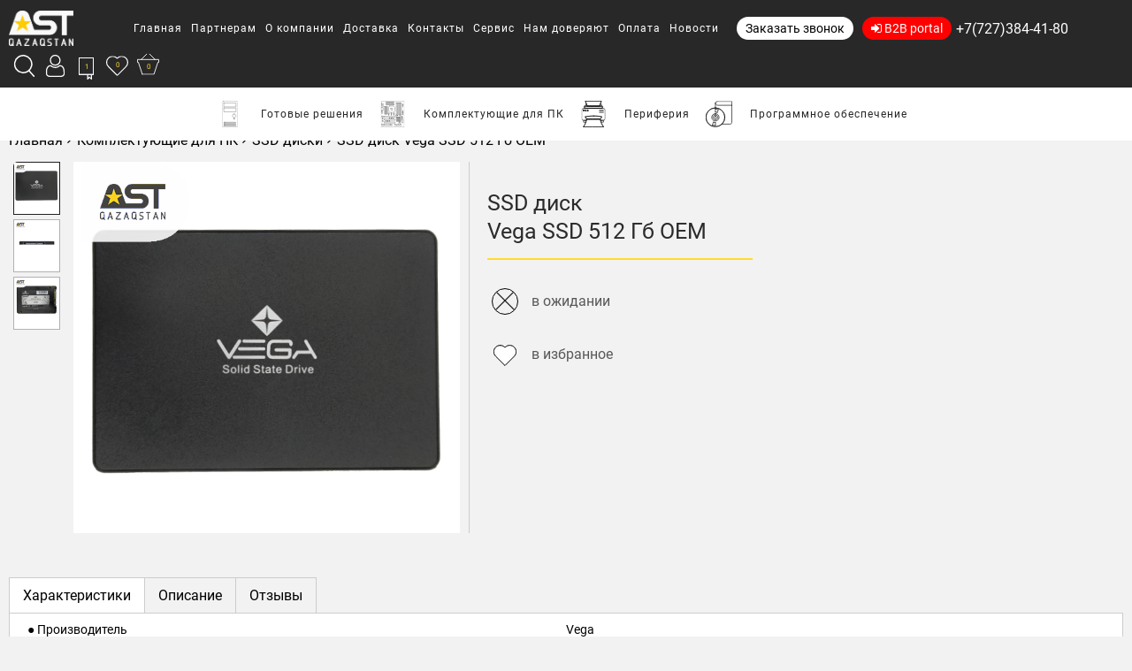

--- FILE ---
content_type: text/html; charset=UTF-8
request_url: https://alfastar.kz/products/ssd-disk/vega-ssd-512-gb-oem
body_size: 9057
content:
<!DOCTYPE html>
<html lang="ru">
<head>
    <meta charset="utf-8">
    <meta http-equiv="X-UA-Compatible" content="IE=edge">
    <meta name="viewport" content="width=device-width">
    <link rel="shortcut icon" type="image/x-icon" href="/favicon.ico"/>
    <meta name="csrf-token" content="UB3eyERgnCd5L3goh6eQCvDUd1nL00VwW9DISW4w">
    <meta name="google-site-verification" content="4mepQeQpas4uZA-XtrZYoAAIDA9rSipHUPtusB0lN9k" />
    <link href="/css/app.css?id=f7026415264429d6db44" rel="stylesheet">
    <script>
        window.Laravel = {"csrfToken":"UB3eyERgnCd5L3goh6eQCvDUd1nL00VwW9DISW4w"};
    </script>

        <title>Купить SSD диск 512GB VEGA - в Алматы | Alfastar | Alfastar</title>
    <meta name="description" content="Купить игровую ssd для пк 512GB VEGA. Выбрать ssd по выгодной цене. Лучшие игровые ssd для ПК. Гарантия. Доставка по Алматы">
    <meta property="og:title" content="Купить SSD диск 512GB VEGA - в Алматы | Alfastar | Alfastar">
    <meta property="og:description" content="Купить игровую ssd для пк 512GB VEGA. Выбрать ssd по выгодной цене. Лучшие игровые ssd для ПК. Гарантия. Доставка по Алматы">
    <meta property="og:url" content="https://alfastar.kz/products/ssd-disk/vega-ssd-512-gb-oem/" />
    <meta property="og:image" content="/images/logo.jpg">
    <meta property="og:image:url" content="" />
    <meta property="og:image:width" content="" />
    <meta property="og:image:height" content="" />
    <meta property="og:image:type" content="" />
    <meta property="og:type" content="website" />
    <meta property="og:locale" content="ru_RU" />
    <meta property="og:site_name" content="Alfastar" />

    <!-- Google Tag Manager -->
<script>(function(w,d,s,l,i){w[l]=w[l]||[];w[l].push({'gtm.start':
new Date().getTime(),event:'gtm.js'});var f=d.getElementsByTagName(s)[0],
j=d.createElement(s),dl=l!='dataLayer'?'&l='+l:'';j.async=true;j.src=
'https://www.googletagmanager.com/gtm.js?id='+i+dl;f.parentNode.insertBefore(j,f);
})(window,document,'script','dataLayer','GTM-MF7F6MD');</script>
<!-- End Google Tag Manager -->


    <!-- Yandex.Metrika counter -->
    <script type="text/javascript" >
        (function(m,e,t,r,i,k,a){m[i]=m[i]||function(){(m[i].a=m[i].a||[]).push(arguments)};
            m[i].l=1*new Date();k=e.createElement(t),a=e.getElementsByTagName(t)[0],k.async=1,k.src=r,a.parentNode.insertBefore(k,a)})
        (window, document, "script", "https://mc.yandex.ru/metrika/tag.js", "ym");

        ym(72481168, "init", {
            clickmap:true,
            trackLinks:true,
            accurateTrackBounce:true,
            webvisor:true
        });
    </script>
    <noscript><div><img src="https://mc.yandex.ru/watch/72481168" style="position:absolute; left:-9999px;" alt="" /></div></noscript>
    <!-- /Yandex.Metrika counter -->

    <link rel="canonical" href="https://alfastar.kz/products/ssd-disk/vega-ssd-512-gb-oem">
</head>
<body>

<div class="popModalControl"></div>
<div class="overplayelement"></div>
<div class="parallax__element"></div>
<div class="fixedelement">
        <div class=" popapmenu imageluping">
        <div class="boxlupingcontrol">
            <div class="boxinputxs iconclose "></div>
            <img src="" />
        </div>
    </div>
    <div class=" popapmenu menucontroler">
        <div class="pannel-content_article active" id="_tab_content_motocallback">
            <form class="_step step_1" id="form_ruk">
                <div class="title _status_active" style="">
                    Здесь вы можете на прямую обратиться к руководству компании <br> AST Qazaqstan
                </div>
                <fieldset>
                    <input type="hidden" name="_token" value="UB3eyERgnCd5L3goh6eQCvDUd1nL00VwW9DISW4w">                    <input type="hidden" name="type" value="Напрямую к руководству">
                    <div class="boxinput"><i class="fa fa-user"></i><input class="loginautoh" name="name" id="name" placeholder="Имя" type="text" required></div>
                    <div class="boxinput"><i class="fa fa-envelope"></i><input class="loginautoh" name="email" id="email" placeholder="E-mail" type="text" required></div>
                    <div class="textarraybox" ><textarea name="message" id="message" placeholder="Сообщение" required></textarea></div>
                    <button type="submit" class="chat__submit chat__submit_ruk" style=" margin-top: 20px; ">
                        Отправить
                    </button>
                </fieldset>
            </form>
            <div class="popapmenux iconclose "></div>
        </div>
    </div>
    <div class="compare-list thMene_left">
        <div class="logo_element df ac jc pr" style=" margin: 20px 0; ">
            <div class="faseleleft iconclose invert"></div>
            <a href="/" style=" height: 100%; text-align: center; ">
                <img src="/images/all/logo/logo.webp">
            </a>
        </div>
        <ul class="menuleft">
            <li >
                <a title="Главная" alt="Главная" href="/"><span><span>Главная</span></span></a>
            </li>
            <li >
                <a title="Партнерам" alt="Партнерам" href="/partners"><span><span>Партнерам</span></span></a>
            </li>
            <li >
                <a title="О компании" alt="О компании" href="/company"><span><span>О компании</span></span></a>
            </li>
            <li >
                <a title="Доставка" alt="Доставка" href="/delivery"><span><span>Доставка</span></span></a>
            </li>
            <li >
                <a title="Контакты" alt="Контакты" href="/contacts"><span><span>Контакты</span></span></a>
            </li>
            <li >
                <a title="Сервис" alt="Сервис" href="/service"><span><span>Сервис</span></span></a>
            </li>
            <li >
                <a title="Нам доверяют" alt="Нам доверяют" href="/trust"><span><span>Нам доверяют</span></span></a>
            </li>
            <li >
                <a title="Оплата" alt="Оплата" href="/payment"><span><span>Оплата</span></span></a>
            </li>
            <li >
                <a title="Новости" alt="Новости" href="/news"><span><span>Новости</span></span></a>
            </li>
            <li class=""  >
                <a title="Переход на страницу Личный кабинет" alt="Элемент меню Личный кабинет" href="/authentificate"><span><span>Личный кабинет</span></span></a>
                <a title="B2B portal" alt="B2B portal" href="https://portal.alfastar.kz/"><span><span><i class="fa fa-sign-in" aria-hidden="true"></i> B2B portal</span></span></a>
            </li>
        </ul>
        <ul class="dropinge openmenu">
            <li class="df ac "><div class="widthdhsx"><div style="-webkit-mask-image: url(/uploads/371b6377b494636f1703850ceef94958.svg); mask-image: url(/uploads/371b6377b494636f1703850ceef94958.svg); " class="svgmenutop black"></div></div><div class="elementasd  boxeldsg  "><span class="boxelement">Готовые решения</span></div><div class="dropingmenu df  ac"><div class="df ac elementing children"><div class="elementasd   "><a href="/products/monoblocnaya-sistema"><span class="boxelement">Моноблочные системы</span></a></div></div><div class="df ac elementing children"><div class="elementasd   "><a href="/products/igrovoi-pk"><span class="boxelement">Игровые ПК</span></a></div></div></div></li><li class="df ac "><div class="widthdhsx"><div style="-webkit-mask-image: url(/uploads/0ec77f7f5040d61441af47853f57663b.svg); mask-image: url(/uploads/0ec77f7f5040d61441af47853f57663b.svg); " class="svgmenutop black"></div></div><div class="elementasd  boxeldsg  "><span class="boxelement">Комплектующие для ПК</span></div><div class="dropingmenu df  ac"><div class="df ac elementing children"><div class="elementasd   "><a href="/products/processor"><span class="boxelement">Процессоры</span></a></div></div><div class="df ac elementing children"><div class="elementasd   "><a href="/products/videokarta"><span class="boxelement">Видеокарты</span></a></div></div><div class="df ac elementing children"><div class="elementasd   "><a href="/products/opticeskii-privod"><span class="boxelement">Оптические приводы</span></a></div></div><div class="df ac elementing children"><div class="elementasd   "><a href="/products/setevaya-karta"><span class="boxelement">Сетевые карты</span></a></div></div><div class="df ac elementing children"><div class="elementasd   "><a href="/products/materinskaya-plata"><span class="boxelement">Материнские платы</span></a></div></div><div class="df ac elementing children"><div class="elementasd   "><a href="/products/ssd-disk"><span class="boxelement">SSD диски</span></a></div></div><div class="df ac elementing children"><div class="elementasd   "><a href="/products/blok-pitaniya"><span class="boxelement">Блоки питания</span></a></div></div><div class="df ac elementing children"><div class="elementasd   "><a href="/products/operativnaya-pamyat"><span class="boxelement">Оперативная память</span></a></div></div><div class="df ac elementing children"><div class="elementasd   "><a href="/products/oxlazdenie"><span class="boxelement">Охлаждение</span></a></div></div><div class="df ac elementing children"><div class="elementasd   "><a href="/products/korpus"><span class="boxelement">Корпуса</span></a></div></div></div></li><li class="df ac "><div class="widthdhsx"><div style="-webkit-mask-image: url(/uploads/305deee9f27e903ec41c52334d81c26f.svg); mask-image: url(/uploads/305deee9f27e903ec41c52334d81c26f.svg); " class="svgmenutop black"></div></div><div class="elementasd  boxeldsg  "><span class="boxelement">Периферия</span></div><div class="dropingmenu df  ac"><div class="df ac elementing children"><div class="elementasd   "><a href="/products/web-kamera"><span class="boxelement">Web камеры</span></a></div></div><div class="df ac elementing children"><div class="elementasd   "><a href="/products/klaviatura"><span class="boxelement">Клавиатуры</span></a></div></div><div class="df ac elementing children"><div class="elementasd   "><a href="/products/mys"><span class="boxelement">Мыши</span></a></div></div><div class="df ac elementing children"><div class="elementasd   "><a href="/products/monitor"><span class="boxelement">Мониторы</span></a></div></div><div class="df ac elementing children"><div class="elementasd   "><a href="/products/power-bank"><span class="boxelement">Power bank</span></a></div></div><div class="df ac elementing children"><div class="elementasd   "><a href="/products/garnitura"><span class="boxelement">Гарнитуры</span></a></div></div><div class="df ac elementing children"><div class="elementasd   "><a href="/products/igrovoe-kreslo"><span class="boxelement">Игровые кресла</span></a></div></div></div></li><li class="df ac "><div class="widthdhsx"><div style="-webkit-mask-image: url(/uploads/94908bd87e8a8084a60b75d404f00bfd.svg); mask-image: url(/uploads/94908bd87e8a8084a60b75d404f00bfd.svg); " class="svgmenutop black"></div></div><div class="elementasd  boxeldsg  "><span class="boxelement">Программное обеспечение</span></div><div class="dropingmenu df  ac"><div class="df ac elementing children"><div class="elementasd   "><a href="/products/operacionnaya-sistema"><span class="boxelement">Операционные системы</span></a></div></div></div></li>        </ul>
        <div class="widlgsa " style=" padding: 20px 30px; ">
            <div class="width100">
                <div class="buttondef whileB popmenuactiv" style=" text-align: center; padding: 10px 0; font-weight: 300; font-size: 16px; ">Заказать звонок</div>
            </div>
            <div class="width100 df jc ac" style=" padding: 15px 0; font-size: 28px; color: #fff; ">
                <a href="https://www.facebook.com/alfastarkz/" target="_blank"><i class="fa fa-facebook-official" style=" margin: 0 10px;"></i></a>
                <a href="https://vk.com/alfastartech" target="_blank"><i class="fa fa-vk" style=" margin: 0 10px; "></i></a>
            </div>
        </div>
        <div class="boxinputf df sorchcontrol" style=" padding: 0 30px;     flex-wrap: nowrap;padding-bottom: 30px;">
            <div class="" style="position: relative;flex-grow: 2;">
                <input id="" class="width100 valuinputf" type="text" placeholder="" name="sorchinput" value="" autocomplete="off">
                <ul class="controlelementid">
                </ul>
            </div>
            <input id="" class="buttondef submitgd" type="button" value="Поиск" style="width: 100px;margin-left:5px;    background: #ffdb2d;">
        </div>
    </div>
    <div class="popapmenu menucontroler">
        <div class="pannel-content_article active" id="_tab_content_motocallback_text">
            <form class="_step step_1" id="form_recall">
                <div class="title _status_active" style="">Менеджер свяжется с вами в течение 10 минут, просто введите свой номер ниже</div>
                <fieldset>
                    <input type="hidden" name="type" value="Заказ звонка">
                    <div class="intl-tel-input">
                        <div class="flag-dropdown">
                            <input type="hidden" name="_token" value="UB3eyERgnCd5L3goh6eQCvDUd1nL00VwW9DISW4w">                            <div tabindex="0" class="selected-flag" title="Kazakhstan (Казахстан): +7">
                                <div class="iti-flag kz"></div>
                                <div class="arrow"></div>
                            </div>
                        </div>
                        <input type="text" placeholder="+7 (777) 555 55 55" name="phone" id="phone" class="chat__input mask_input" autocomplete="off" required>
                    </div>
                    <button type="submit" class="chat__submit">
                        Позвони мне</button>
                </fieldset>
            </form>
            <div class="popapmenux iconclose "></div>
        </div>
    </div>
    <div class="compare-list onMene" >
        <div class="compare-top">
            <div class="title">
                Вам нравится
                <div class="counter biggest-close-button">
                </div>
            </div>
            <div class="boxelhright iconclose "></div>
        </div>
        <div class="compare-middle">
            <div class="product-items" style="overflow: hidden; padding: 0px; width: 295px;">
                <div class="jspContainer" style="width: 295px; height: 642px;">
                                    </div>
            </div>
            <div class="hidescroll">
            </div>
        </div>
    </div>
    <div class="compare-list thMene" >
        <div class="compare-top">
            <div class="title">
                Вы смотрели
                <div class="counter biggest-close-button">
                </div>
                <div class="boxelhright iconclose "></div>
            </div>
        </div>
        <div class="compare-middle">
            <div class="product-items" style="overflow: hidden; padding: 0px; width: 295px;">
                <div class="jspContainer_viewX" style="width: 295px; height: 642px;">
                                            <div class="jspPane" style="padding: 0px; top: 0px; width: 295px;">
                                                            <a href="/products/ssd-disk/vega-ssd-512-gb-oem" class="item" data-comparator-position="1372">
                                    <div class="df jb ac" style="flex-wrap: nowrap;">
                                        <div class="width30 df ac jc">
                                            <img src="/uploads/efa550a370ae2449c2bfdf99a793a8dd.png">
                                        </div>
                                        <div class="width70 lgsad">
                                            <div class=" titledefx width100">SSD диск</div>
                                            <div class="name width100 gzxgzxzx">Vega SSD 512 Гб OEM</div>
                                            <div class="price">
                                                <div class="price-value-like left">26 112</div>
                                                <div class="clear"></div>
                                            </div>
                                        </div>
                                    </div>
                                </a>
                                                    </div>
                                    </div>
            </div>
            <div class="hidescroll">
            </div>
        </div>
    </div>
</div>

<div class="Box_ec">
    <header class="titleheigh">
    <div class="titleheader">
    </div>
    <div class="staticmenu">
        <div class="earthsawt width100 fixedg">
            <div class="earthsawt_con df ac jb">
                <div class="df jb ac headtop width100">
                    <div class="widthdef width100 df jb ac">
                        <a href="#">
                            <div class="mobilemenu">
                                <i class="fa fa-bars"></i>
                            </div>
                        </a>
                        <div class="logo_element df ac jc pr">
                            <img src="/images/all/logo/logo.webp"/>
                            <a href="/" class="aws"></a>
                        </div>
                        <div class="desktopmenu df ac jc">
                            <ul class="df js ac menutopdef paddef">
                                <li >
                                    <a title="Главная" alt="Главная" href="/"><span><span>Главная</span></span></a>
                                </li>
                                <li >
                                    <a title="Партнерам" alt="Партнерам" href="/partners"><span><span>Партнерам</span></span></a>
                                </li>
                                <li >
                                    <a title="О компании" alt="О компании" href="/company"><span><span>О компании</span></span></a>
                                </li>
                                <li >
                                    <a title="Доставка" alt="Доставка" href="/delivery"><span><span>Доставка</span></span></a>
                                </li>
                                <li >
                                    <a title="Контакты" alt="Контакты" href="/contacts"><span><span>Контакты</span></span></a>
                                </li>
                                <li >
                                    <a title="Сервис" alt="Сервис" href="/service"><span><span>Сервис</span></span></a>
                                </li>
                                <li >
                                    <a title="Нам доверяют" alt="Нам доверяют" href="/trust"><span><span>Нам доверяют</span></span></a>
                                </li>
                                <li >
                                    <a title="Оплата" alt="Оплата" href="/payment"><span><span>Оплата</span></span></a>
                                </li>
                                <li >
                                    <a title="Новости" alt="Новости" href="/news"><span><span>Новости</span></span></a>
                                </li>
                            </ul>
                            <div class="">
                                <div class="buttondef while popmenuactiv">Заказать звонок</div>
                            </div>
                            <div class="">
                                <a href="https://portal.alfastar.kz/" class="buttondef while b2b"><i class="fa fa-sign-in" aria-hidden="true"></i> B2B portal</a>
                            </div>
                            <div class="">
                                <a href="tel: +7(727)384-41-80">+7(727)384-41-80</a>
                            </div>
                        </div>
                        <ul class="df jb ac elgasd">
                            <li title="Поиск" class="element">
                                <div class="svgel " style="-webkit-mask-image: url(/images/icons/lupa.svg); mask-image: url(/images/icons/lupa.svg);  ">
                                </div>
                                <div class="elementsingular onsorch">
                                </div>
                            </li>
                            <li title="ЛИЧНЫЙ КАБИНЕТ" class="element">
                                <a href="/authentificate">
                                    <div class="svgel " style="-webkit-mask-image: url(/images/icons/user-o.svg); mask-image: url(/images/icons/user-o.svg);">
                                    </div>
                                    <div class="elementsingular">
                                    </div>
                                </a>
                            </li>
                            <li title="История просмотров" class="element docka">
                                <div class="svgel " style="-webkit-mask-image: url(/images/icons/docka-o.svg); mask-image: url(/images/icons/docka-o.svg);  ">
                                </div>
                                <div class="elementsingular viewx-value">1</div>
                            </li>
                            <li title="Вам нравится" class="element favorix3h">
                                <div class="svgel " style="-webkit-mask-image: url(/images/icons/like-o.svg); mask-image: url(/images/icons/like-o.svg);  ">
                                </div>
                                <div class="elementsingular comp_count">0</div>
                            </li>
                            <li title="КОРЗИНА" class="element cor-o">
                                <a href="/cart">
                                    <div class="svgel " style="-webkit-mask-image: url(/images/icons/cor-o.svg); mask-image: url(/images/icons/cor-o.svg);  ">
                                    </div>
                                    <div class="elementsingular cart_count">0</div>
                                </a>
                            </li>
                        </ul>
                    </div>
                </div>
                <div class="widthdef elemngasdf stylingmenu headmenux">
                    <ul class=" df jb  deopmenu paddef">
                        <li class="df ac "><div class="widthdhsx"><div style="-webkit-mask-image: url(/uploads/371b6377b494636f1703850ceef94958.svg); mask-image: url(/uploads/371b6377b494636f1703850ceef94958.svg); " class="svgmenutop black"></div></div><div class="elementasd  boxeldsg  "><span class="boxelement">Готовые решения</span></div><div class="dropingmenu df  ac"><div class="df ac elementing children"><div class="elementasd   "><a href="/products/monoblocnaya-sistema"><span class="boxelement">Моноблочные системы</span></a></div></div><div class="df ac elementing children"><div class="elementasd   "><a href="/products/igrovoi-pk"><span class="boxelement">Игровые ПК</span></a></div></div></div></li><li class="df ac "><div class="widthdhsx"><div style="-webkit-mask-image: url(/uploads/0ec77f7f5040d61441af47853f57663b.svg); mask-image: url(/uploads/0ec77f7f5040d61441af47853f57663b.svg); " class="svgmenutop black"></div></div><div class="elementasd  boxeldsg  "><span class="boxelement">Комплектующие для ПК</span></div><div class="dropingmenu df  ac"><div class="df ac elementing children"><div class="elementasd   "><a href="/products/processor"><span class="boxelement">Процессоры</span></a></div></div><div class="df ac elementing children"><div class="elementasd   "><a href="/products/videokarta"><span class="boxelement">Видеокарты</span></a></div></div><div class="df ac elementing children"><div class="elementasd   "><a href="/products/opticeskii-privod"><span class="boxelement">Оптические приводы</span></a></div></div><div class="df ac elementing children"><div class="elementasd   "><a href="/products/setevaya-karta"><span class="boxelement">Сетевые карты</span></a></div></div><div class="df ac elementing children"><div class="elementasd   "><a href="/products/materinskaya-plata"><span class="boxelement">Материнские платы</span></a></div></div><div class="df ac elementing children"><div class="elementasd   "><a href="/products/ssd-disk"><span class="boxelement">SSD диски</span></a></div></div><div class="df ac elementing children"><div class="elementasd   "><a href="/products/blok-pitaniya"><span class="boxelement">Блоки питания</span></a></div></div><div class="df ac elementing children"><div class="elementasd   "><a href="/products/operativnaya-pamyat"><span class="boxelement">Оперативная память</span></a></div></div><div class="df ac elementing children"><div class="elementasd   "><a href="/products/oxlazdenie"><span class="boxelement">Охлаждение</span></a></div></div><div class="df ac elementing children"><div class="elementasd   "><a href="/products/korpus"><span class="boxelement">Корпуса</span></a></div></div></div></li><li class="df ac "><div class="widthdhsx"><div style="-webkit-mask-image: url(/uploads/305deee9f27e903ec41c52334d81c26f.svg); mask-image: url(/uploads/305deee9f27e903ec41c52334d81c26f.svg); " class="svgmenutop black"></div></div><div class="elementasd  boxeldsg  "><span class="boxelement">Периферия</span></div><div class="dropingmenu df  ac"><div class="df ac elementing children"><div class="elementasd   "><a href="/products/web-kamera"><span class="boxelement">Web камеры</span></a></div></div><div class="df ac elementing children"><div class="elementasd   "><a href="/products/klaviatura"><span class="boxelement">Клавиатуры</span></a></div></div><div class="df ac elementing children"><div class="elementasd   "><a href="/products/mys"><span class="boxelement">Мыши</span></a></div></div><div class="df ac elementing children"><div class="elementasd   "><a href="/products/monitor"><span class="boxelement">Мониторы</span></a></div></div><div class="df ac elementing children"><div class="elementasd   "><a href="/products/power-bank"><span class="boxelement">Power bank</span></a></div></div><div class="df ac elementing children"><div class="elementasd   "><a href="/products/garnitura"><span class="boxelement">Гарнитуры</span></a></div></div><div class="df ac elementing children"><div class="elementasd   "><a href="/products/igrovoe-kreslo"><span class="boxelement">Игровые кресла</span></a></div></div></div></li><li class="df ac "><div class="widthdhsx"><div style="-webkit-mask-image: url(/uploads/94908bd87e8a8084a60b75d404f00bfd.svg); mask-image: url(/uploads/94908bd87e8a8084a60b75d404f00bfd.svg); " class="svgmenutop black"></div></div><div class="elementasd  boxeldsg  "><span class="boxelement">Программное обеспечение</span></div><div class="dropingmenu df  ac"><div class="df ac elementing children"><div class="elementasd   "><a href="/products/operacionnaya-sistema"><span class="boxelement">Операционные системы</span></a></div></div></div></li>                    </ul>
                </div>
                <div class="extrawidth manudot cleanselocal">
                    <ul class="blogf df fwrap">
                        <li class="extrawidth">
                            <ul class="myceliumyelp">
                                <li class="extrali">
                                    <div class="width100">
                                        <div class="boxinputf df sorchcontrol">
                                            <div class="kek">
                                                <input id="" class="width100 valuinputf" type="text" placeholder="" name="sorchinput" value="" autocomplete="off">
                                                <ul class="controlelementid">
                                                </ul>
                                            </div>
                                            <input id="" class="buttondef submitgd" type="button" value="Поиск">
                                        </div>
                                    </div>
                                </li>
                            </ul>
                        </li>
                    </ul>
                </div>
            </div>
        </div>
    </div>
    <div class="widthdef elemngasdf mobalmenuz stylingmenu head_menux">
        <ul class=" df jb  deopmenu paddef">
        </ul>
    </div>
</header>

    <main>
        <div class="main">
            
    
    <div class="widthdef whiteb product_show" itemscope itemtype="http://schema.org/Product">

        <div class="width100 breadcrumbs">
    <a href="/">Главная</a>
                    <i class='fa fa-angle-right rightelenting'></i><a href='/products/komplektuyushhie-dlya-pk'>Комплектующие для ПК</a><i class='fa fa-angle-right rightelenting'></i><a href='/products/ssd-disk'>SSD диски</a><i class='fa fa-angle-right rightelenting'></i>SSD диск Vega SSD 512 Гб OEM
    </div>

        <div class="pageosbox">
            <div class="titleopgls df fwrap">

                                    <div class="imgcontrol df fwrap ac">

                        <ul id="imageGallery">
                                                            <li class="slide" data-thumb="/uploads/c6b323a1829f478acec1d393fab8210a.png" data-src="/uploads/c6b323a1829f478acec1d393fab8210a.png">
                                    <img src="/uploads/c6b323a1829f478acec1d393fab8210a.png" />
                                </li>
                                                            <li class="slide" data-thumb="/uploads/02f80e362581b19d988ae411a9a58095.png" data-src="/uploads/02f80e362581b19d988ae411a9a58095.png">
                                    <img src="/uploads/02f80e362581b19d988ae411a9a58095.png" />
                                </li>
                                                            <li class="slide" data-thumb="/uploads/972f7f7017ac60f9fdaa161e9d48212c.png" data-src="/uploads/972f7f7017ac60f9fdaa161e9d48212c.png">
                                    <img src="/uploads/972f7f7017ac60f9fdaa161e9d48212c.png" />
                                </li>
                                                    </ul>

                    </div>
                
                <div class="textpagebox caline">
                    <div class="titilebox ">

                        <h1 class="width100 titlepagetov">
                            <div class="width100" itemprop="name">
                                SSD диск
                            </div>

                            <div class="width100" itemprop="model">
                                Vega SSD 512 Гб OEM
                            </div>
                        </h1>

                        <div class="ToInZa df ac ">
                                                            <div class="olglc mini2x margin0r">
                                    <?xml version="1.0" encoding="utf-8"?>
<!-- Generator: Adobe Illustrator 21.0.0, SVG Export Plug-In . SVG Version: 6.00 Build 0)  -->
<svg version="1.1" id="Слой_1" xmlns="http://www.w3.org/2000/svg" xmlns:xlink="http://www.w3.org/1999/xlink" x="0px" y="0px"
	 viewBox="0 0 10.9 10.9" style="enable-background:new 0 0 10.9 10.9;" xml:space="preserve">
<style type="text/css">
	.cst0{clip-path:url(#CSVGID_2_);fill:none;stroke:#1D1D1B;stroke-width:0.618;}
</style>
<g>
	<defs>
		<rect id="CSVGID_1_" width="10.9" height="10.9"/>
	</defs>
	<clipPath id="CSVGID_2_">
		<use xlink:href="#CSVGID_1_"  style="overflow:visible;"/>
	</clipPath>
	<line class="cst0" x1="0.2" y1="10.7" x2="10.7" y2="0.2"/>
	<line class="cst0" x1="10.7" y1="10.7" x2="0.2" y2="0.2"/>
</g>
</svg>
                                </div>
                                <span>в ожидании</span>
                                                    </div>

                        <div class="ToInZa df ac ">
                            <div class="olglc mini2x margin0r fav-icon compclick " data-id="300">
                                <?xml version="1.0" encoding="utf-8"?>
<!-- Generator: Adobe Illustrator 21.0.0, SVG Export Plug-In . SVG Version: 6.00 Build 0)  -->
<svg version="1.1" class="like_svg"  xmlns="http://www.w3.org/2000/svg" xmlns:xlink="http://www.w3.org/1999/xlink" x="0px" y="0px"
	 viewBox="0 0 21.6 19.5" style="enable-background:new 0 0 17.5 15.9;margin-top: 2px;" xml:space="preserve">
<style type="text/css">

</style>
<g>
	<defs>
		<rect  width="21.6" height="19.5"/>
	</defs>
	<clipPath >
		<use xlink:href="#SVGID_1_"  style="overflow:visible;"/>
	</clipPath>
	<path class="st0" d="M6.3,0.3c1.8,0,3.4,0.8,4.5,2c1.1-1.3,2.7-2,4.5-2c3.3,0,6,2.7,6,6c0,1.7-0.7,3.3-1.9,4.4l-8.6,8.6l-8.6-8.6h0
		C1,9.6,0.3,8,0.3,6.3C0.3,3,3,0.3,6.3,0.3"/>
	<path class="st1" d="M6.3,0.3c1.8,0,3.4,0.8,4.5,2c1.1-1.3,2.7-2,4.5-2c3.3,0,6,2.7,6,6c0,1.7-0.7,3.3-1.9,4.4l-8.6,8.6l-8.6-8.6h0
		C1,9.6,0.3,8,0.3,6.3C0.3,3,3,0.3,6.3,0.3z"/>
</g>
</svg>
                            </div>
                            <span>в избранное</span>
                        </div>

                        
                        
                        <div class="op_div">
                            <span class="op_val">26 112</span>&nbsp;<span class="op_text">тенге оптовая цена</span>
                        </div>

                        <div class="width100">
                            <div class="my_row">
                                
                                                            </div>
                        </div>

                        


                    </div>
                </div>
            </div>
        </div>

        <div class="boxdatahold">
            <div class="menu">
                <ul class="df fwrap borderlef botnon">
                                            <li class="clicktargetclass menuglsd bordgh Active" data-removeclas=".atkflsd" data-target=".harakter" data-classname="Active" data-thisclass=".menuglsd" data-taddclass="Active" data-remove="0">
                            <span>Характеристики</span>
                        </li>
                    
                    <li class="clicktargetclass menuglsd bordgh " data-removeclas=".atkflsd" data-target=".opicanie" data-classname="Active" data-thisclass=".menuglsd" data-taddclass="Active" data-remove="0">
                        <span>Описание</span>
                    </li>

                    <li class="clicktargetclass menuglsd bordgh" data-removeclas=".atkflsd" data-target=".otzivi" data-classname="Active" data-thisclass=".menuglsd" data-taddclass="Active" data-remove="0">
                        <span>Отзывы</span>
                    </li>
                </ul>
            </div>

            <div class="contantcontainter">
                <div class="harakter atkflsd Active">
                                            <div class="width100 df jb boxelegxx">
                            <div class="width50 df as"> ● Производитель</div>
                            <div class="width50 ">
                                                                                                                                                                                                                                                                                                                                                                                                                                                                                                                                                                                                                                                                            <div class="width100 ">Vega</div>
                                                                                                </div>
                        </div>
                                            <div class="width100 df jb boxelegxx">
                            <div class="width50 df as"> ● Тип устройства</div>
                            <div class="width50 ">
                                                                                                            <div class="width100 ">SSD</div>
                                                                                                                                                                                                                                                                                                                                                                                                                                                                                                                                                                                                                                                                </div>
                        </div>
                                            <div class="width100 df jb boxelegxx">
                            <div class="width50 df as"> ● Емкость</div>
                            <div class="width50 ">
                                                                                                                                                                                <div class="width100 ">512 Гб</div>
                                                                                                                                                                                                                                                                                                                                                                                                                                                                                                                                                                                            </div>
                        </div>
                                            <div class="width100 df jb boxelegxx">
                            <div class="width50 df as"> ● Форм-фактор</div>
                            <div class="width50 ">
                                                                                                                                                                                                                                                    <div class="width100 ">2.5</div>
                                                                                                                                                                                                                                                                                                                                                                                                                                                                                                                        </div>
                        </div>
                                            <div class="width100 df jb boxelegxx">
                            <div class="width50 df as"> ● Интерфейс подключения</div>
                            <div class="width50 ">
                                                                                                                                                                                                                                                                                                                        <div class="width100 ">SATA III</div>
                                                                                                                                                                                                                                                                                                                                                                                                                                                    </div>
                        </div>
                                            <div class="width100 df jb boxelegxx">
                            <div class="width50 df as"> ● Скорость передачи интерфейса</div>
                            <div class="width50 ">
                                                                                                                                                                                                                                                                                                                                                                                            <div class="width100 ">6 Гбит/с</div>
                                                                                                                                                                                                                                                                                                                                                                                </div>
                        </div>
                                            <div class="width100 df jb boxelegxx">
                            <div class="width50 df as"> ● Скорость чтения Макс</div>
                            <div class="width50 ">
                                                                                                                                                                                                                                                                                                                                                                                                                                                                <div class="width100 ">560 Мбайт/с</div>
                                                                                                                                                                                                                                                                                                            </div>
                        </div>
                                            <div class="width100 df jb boxelegxx">
                            <div class="width50 df as"> ● Скорость записи Макс</div>
                            <div class="width50 ">
                                                                                                                                                                                                                                                                                                                                                                                                                                                                                                                                    <div class="width100 ">460 Мбайт/с</div>
                                                                                                                                                                                                                                        </div>
                        </div>
                                            <div class="width100 df jb boxelegxx">
                            <div class="width50 df as"> ● Тип памяти</div>
                            <div class="width50 ">
                                                                                                                                                                                                                                                                                                                                                                                                                                                                                                                                                                                                        <div class="width100 ">TLC</div>
                                                                                                                                                                    </div>
                        </div>
                                    </div>

                <div class="opicanie atkflsd ">
                    <div class="paddingelementing">
                        
                    </div>
                </div>

                <div class="otzivi atkflsd ">
                    <div class="paddingelementing">
                        <ul class="reviews_block">
                            
                                                    </ul>
                                                    Чтобы добавить отзыв, авторизуйтесь.
                        
                        <div class=""></div>
                    </div>
                </div>
            </div>
        </div>

        <div class="width100 titledefc">
            ПОДОБНЫЕ ТОВАРЫ
        </div>

        <div class="width100 pr">
            <div class=" sliditg padding35tb ">
                            </div>

            <div class="navtrue">
                <div class="owl-controls">
                    <div class="owl-nav">
                        <div class="owl-prev" style=""></div>
                        <div class="owl-next" style=""></div>
                    </div>
                </div>
            </div>
        </div>
    </div>

        </div>
    </main>

    <footer>
    <div class="width100 footblog">
        <div class="widthdef df jb ac mobedlg">
            <div class="cwiwlhas">
                <div class="logofoot">
                    <img src="/images/all/logo/logobotton.webp">
                </div>
                <div class="menuslf sdgicon df jb ac">
                    <a href="https://www.facebook.com/alfastarkz/" target="_blank"><i class="fa fa-facebook-official"></i></a>
                    <a href="https://vk.com/alfastartech" target="_blank"><i class="fa fa-vk"></i></a>
                </div>
            </div>
            <div class="ddefelement" >
                                                    <div class="padgs widlgsa">                    <div class="lhsd menubott ">
                        <a href="/catalogue/1/1">
                            <div class="df ac">
                                <div class="widthdhsx">
                                    <div style="-webkit-mask-image: url(/image/icons/monitor.svg); mask-image: url(/image/icons/monitor.svg); " class="svgmenutop while">
                                    </div>
                                </div>
                                <span class="boxelement">Моноблоки</span>
                            </div>
                        </a>
                    </div>
                                                                            <div class="lhsd menubott ">
                        <a href="/catalogue/2/1">
                            <div class="df ac">
                                <div class="widthdhsx">
                                    <div style="-webkit-mask-image: url(/image/icons/complect.svg); mask-image: url(/image/icons/complect.svg); " class="svgmenutop while">
                                    </div>
                                </div>
                                <span class="boxelement">Комплектующие для ПК</span>
                            </div>
                        </a>
                    </div>
                    </div>                                    <div class="padgs widlgsa">                    <div class="lhsd menubott ">
                        <a href="/catalogue/3/1">
                            <div class="df ac">
                                <div class="widthdhsx">
                                    <div style="-webkit-mask-image: url(/image/icons/perif.svg); mask-image: url(/image/icons/perif.svg); " class="svgmenutop while">
                                    </div>
                                </div>
                                <span class="boxelement">Переферия</span>
                            </div>
                        </a>
                    </div>
                                                                            <div class="lhsd menubott ">
                        <a href="/catalogue/4/1">
                            <div class="df ac">
                                <div class="widthdhsx">
                                    <div style="-webkit-mask-image: url(/image/icons/PoO.svg); mask-image: url(/image/icons/PoO.svg); " class="svgmenutop while">
                                    </div>
                                </div>
                                <span class="boxelement">Программное обеспечение</span>
                            </div>
                        </a>
                    </div>
                    </div>                            </div>
            <div class="widlgsa mobhiddenz boxminibasd">
                <div class="width100">
                    <div class="width100 tc boxsds" style=" "> Для жалоб и предложений </div>
                    <div class="buttondef whileB popmenuactivxz">Вопрос руководству</div>
                    <div class="footer_phone"><a href="tel:+7(727)384-41-80">+7(727)384-41-80</a></div>
                </div>
            </div>
            <div class="widlgsa hiddengc">
                <ul class="menuelgs">
                    <li>
                        <a title="Главная" alt="Главная" href="/"><span><span>Главная</span></span></a>
                    </li>
                    <li>
                        <a title="Партнерам" alt="Партнерам" href="/partners"><span><span>Партнерам</span></span></a>
                    </li>
                    <li>
                        <a title="О компании" alt="О компании" href="/company"><span><span>О компании</span></span></a>
                    </li>
                    <li>
                        <a title="Доставка" alt="Доставка" href="/delivery"><span><span>Доставка</span></span></a>
                    </li>
                    <li>
                        <a title="Контакты" alt="Контакты" href="/contacts"><span><span>Контакты</span></span></a>
                    </li>
                    <li>
                        <a title="Сервис" alt="Сервис" href="/service"><span><span>Сервис</span></span></a>
                    </li>
                    <li>
                        <a title="Нам доверяют" alt="Нам доверяют" href="/trust"><span><span>Нам доверяют</span></span></a>
                    </li>
                    <li>
                        <a title="Оплата" alt="Оплата" href="/payment"><span><span>Оплата</span></span></a>
                    </li>
                    <li>
                        <a title="Новости" alt="Новости" href="/news"><span><span>Новости</span></span></a>
                    </li>
                </ul>
            </div>
            <div class="df hidmobz">
                <div class="width1dds df ac jc">
                    <div>
                        <div class="homepage__socialwids__label">
                            <a href="https://www.facebook.com/alfastarkz/" target="_blank"><i class="fa fa-facebook-official"></i></a>
                        </div>
                        <div class="homepage__socialwids__label">
                            <a href="https://vk.com/alfastartech" target="_blank"><i class="fa fa-vk"></i></a>
                        </div>
                    </div>
                </div>
                <div class="homepage__socialwids__body active">

                </div>
            </div>
        </div>
        <div class="width100 elgsxzxsg3f">
            <div class="widthdef df jb">
                <div>
                            <span>
                            © 2014-2021, AST Qazaqstan Все права защищены.
                            </span>
                </div>
                <div class="footer_emotions"><a href="http://emotionsgroup.kz/" class="emotions_link" target="_blank"><span>EMOTIONS</span></a> - разработка сайта</div>
            </div>
        </div>
    </div>
</footer>
</div>


<script src="/js/app.js?id=50423150f66a32e625c4"></script>
<script src="/js/construct.js"></script>

<script>(function(d, s, id) {
        var js, kjs;
        if (d.getElementById(id)) return;
        js = d.createElement(s); js.id = id;
        js.src = 'https://kaspi.kz/kaspibutton/widget/ks-wi_ext.js';
        kjs = document.getElementsByTagName(s)[0]
        kjs.parentNode.insertBefore(js, kjs);
    }(document, 'script', 'KS-Widget'));
</script>

<!-- BEGIN JIVOSITE CODE {literal} -->
<script type='text/javascript'>
    (function(){ var widget_id = '5N6RHBnaxx';var d=document;var w=window;function l(){
        var s = document.createElement('script'); s.type = 'text/javascript'; s.async = true; s.src = '//code.jivosite.com/script/widget/'+widget_id; var ss = document.getElementsByTagName('script')[0]; ss.parentNode.insertBefore(s, ss);}if(d.readyState=='complete'){l();}else{if(w.attachEvent){w.attachEvent('onload',l);}else{w.addEventListener('load',l,false);}}})();
</script>
<!-- {/literal} END JIVOSITE CODE -->

<!-- Global site tag (gtag.js) - Google Analytics -->
<script async src="https://www.googletagmanager.com/gtag/js?id=UA-191805731-1"></script>
<script>
    window.dataLayer = window.dataLayer || [];
    function gtag(){dataLayer.push(arguments);}
    gtag('js', new Date());

    gtag('config', 'UA-191805731-1');
</script>

<!-- Google Tag Manager (noscript) -->
<noscript><iframe src="https://www.googletagmanager.com/ns.html?id=GTM-MF7F6MD"
height="0" width="0" style="display:none;visibility:hidden"></iframe></noscript>
<!-- End Google Tag Manager (noscript) -->

</body>
</html>


--- FILE ---
content_type: image/svg+xml
request_url: https://alfastar.kz/images/icons/like-o.svg
body_size: 565
content:
<?xml version="1.0" encoding="utf-8"?>
<!-- Generator: Adobe Illustrator 21.0.0, SVG Export Plug-In . SVG Version: 6.00 Build 0)  -->
<svg version="1.1"  xmlns="http://www.w3.org/2000/svg" xmlns:xlink="http://www.w3.org/1999/xlink" x="0px" y="0px"
	 viewBox="0 0 17.5 15.9" style="enable-background:new 0 0 17.5 15.9;" xml:space="preserve">
<style type="text/css">
	
		.st0{clip-path:url(#SVGID_2_);fill:none;stroke:#FFFFFF;stroke-width:0.812;stroke-linecap:round;stroke-linejoin:round;stroke-miterlimit:22.926;}
</style>
<g>
	<defs>
		<rect id="SVGID_1_" width="17.5" height="15.9"/>
	</defs>
	<clipPath id="SVGID_2_">
		<use xlink:href="#SVGID_1_"  style="overflow:visible;"/>
	</clipPath>
	<path class="st0" d="M5.2,0.4C6.6,0.4,7.9,1,8.7,2c0.9-1,2.2-1.6,3.6-1.6c2.6,0,4.8,2.1,4.8,4.8c0,1.4-0.6,2.6-1.5,3.5l-6.8,6.8
		L1.9,8.6C1,7.8,0.4,6.5,0.4,5.2C0.4,2.5,2.5,0.4,5.2,0.4z"/>
</g>
</svg>


--- FILE ---
content_type: image/svg+xml
request_url: https://alfastar.kz/images/icons/lupa.svg
body_size: 550
content:
<?xml version="1.0" encoding="utf-8"?>
<!-- Generator: Adobe Illustrator 21.0.0, SVG Export Plug-In . SVG Version: 6.00 Build 0)  -->
<svg version="1.1"  xmlns="http://www.w3.org/2000/svg" xmlns:xlink="http://www.w3.org/1999/xlink" x="0px" y="0px"
	 viewBox="0 0 13.9 14.7" style="enable-background:new 0 0 13.9 14.7;" xml:space="preserve">
<style type="text/css">
	
		.st0{clip-path:url(#SVGID_2_);fill:none;stroke:#FFFFFF;stroke-width:0.904;stroke-linecap:round;stroke-linejoin:round;stroke-miterlimit:22.926;}
</style>
<g>
	<defs>
		<rect id="SVGID_1_" width="13.9" height="14.7"/>
	</defs>
	<clipPath id="SVGID_2_">
		<use xlink:href="#SVGID_1_"  style="overflow:visible;"/>
	</clipPath>
	<ellipse transform="matrix(0.1736 -0.9848 0.9848 0.1736 -0.9809 11.2098)" class="st0" cx="6.2" cy="6.2" rx="5.7" ry="5.7"/>
	<line class="st0" x1="10" y1="10.5" x2="13.4" y2="14.3"/>
</g>
</svg>


--- FILE ---
content_type: image/svg+xml
request_url: https://alfastar.kz/uploads/94908bd87e8a8084a60b75d404f00bfd.svg
body_size: 1574
content:
<?xml version="1.0" encoding="utf-8"?>
<!-- Generator: Adobe Illustrator 21.0.0, SVG Export Plug-In . SVG Version: 6.00 Build 0)  -->
<svg version="1.1"  xmlns="http://www.w3.org/2000/svg" xmlns:xlink="http://www.w3.org/1999/xlink" x="0px" y="0px"
	 viewBox="0 0 20.3 19.8" style="enable-background:new 0 0 20.3 19.8;" xml:space="preserve">
<style type="text/css">
	
		.st0{clip-path:url(#SVGID_2_);fill:none;stroke:#1D1D1B;stroke-width:0.441;stroke-linecap:round;stroke-linejoin:round;stroke-miterlimit:22.926;}
</style>
<g>
	<defs>
		<rect id="SVGID_1_" width="20.3" height="19.8"/>
	</defs>
	<clipPath id="SVGID_2_">
		<use xlink:href="#SVGID_1_"  style="overflow:visible;"/>
	</clipPath>
	<circle class="st0" cx="7.4" cy="12.4" r="7.2"/>
	<path class="st0" d="M8.7,0.2h7.8h2.2h1.3v1.3v3.1v11.7c0,0.7-0.6,1.3-1.3,1.3h-6.4"/>
	<path class="st0" d="M19.9,3.2H9.2c-1,0-1.8-0.8-1.8-1.8 M8.8,8.7l0.8-2.1l0,0 M7.4,6.1v2.3 M5.9,16.1l-0.8,2.1l0,0 M7.4,18.7v-2.3
		 M7.4,18.7c-0.8,0-1.6-0.1-2.3-0.4 M7.4,6.1c0.8,0,1.6,0.2,2.3,0.4 M7.4,16.4c-0.5,0-1-0.1-1.4-0.3 M7.4,8.4c0.5,0,1,0.1,1.4,0.3
		c0,0,0,0,0.1,0 M7.4,11.5c0.5,0,0.9,0.4,0.9,0.9c0,0.5-0.4,0.9-0.9,0.9s-0.9-0.4-0.9-0.9C6.5,11.9,6.9,11.5,7.4,11.5z M7.4,10.5
		c1.1,0,1.9,0.9,1.9,1.9c0,1.1-0.9,1.9-1.9,1.9s-1.9-0.9-1.9-1.9C5.4,11.3,6.3,10.5,7.4,10.5z M7.4,9.6c1.5,0,2.8,1.2,2.8,2.8
		c0,1.5-1.2,2.8-2.8,2.8s-2.8-1.2-2.8-2.8C4.6,10.9,5.8,9.6,7.4,9.6z M7.4,5.2c4,0,7.2,3.2,7.2,7.2c0,4-3.2,7.2-7.2,7.2
		c-4,0-7.2-3.2-7.2-7.2C0.2,8.4,3.4,5.2,7.4,5.2z"/>
	<path class="st0" d="M7.4,5.4V1.6c0-0.7,0.6-1.3,1.3-1.3"/>
</g>
</svg>


--- FILE ---
content_type: application/javascript
request_url: https://alfastar.kz/js/app.js?id=50423150f66a32e625c4
body_size: 225260
content:
/*! For license information please see app.js.LICENSE.txt */
!function(e){var t={};function i(n){if(t[n])return t[n].exports;var r=t[n]={i:n,l:!1,exports:{}};return e[n].call(r.exports,r,r.exports,i),r.l=!0,r.exports}i.m=e,i.c=t,i.d=function(e,t,n){i.o(e,t)||Object.defineProperty(e,t,{enumerable:!0,get:n})},i.r=function(e){"undefined"!=typeof Symbol&&Symbol.toStringTag&&Object.defineProperty(e,Symbol.toStringTag,{value:"Module"}),Object.defineProperty(e,"__esModule",{value:!0})},i.t=function(e,t){if(1&t&&(e=i(e)),8&t)return e;if(4&t&&"object"==typeof e&&e&&e.__esModule)return e;var n=Object.create(null);if(i.r(n),Object.defineProperty(n,"default",{enumerable:!0,value:e}),2&t&&"string"!=typeof e)for(var r in e)i.d(n,r,function(t){return e[t]}.bind(null,r));return n},i.n=function(e){var t=e&&e.__esModule?function(){return e.default}:function(){return e};return i.d(t,"a",t),t},i.o=function(e,t){return Object.prototype.hasOwnProperty.call(e,t)},i.p="/",i(i.s=0)}({"+lRy":function(e,t){},0:function(e,t,i){i("JO1w"),i("+lRy"),e.exports=i("BLqG")},"2SVd":function(e,t,i){"use strict";e.exports=function(e){return/^([a-z][a-z\d\+\-\.]*:)?\/\//i.test(e)}},"42kH":function(e,t){!function(){"use strict";var e,t,i={scale:1,zoom:!0,actualSize:!0,enableZoomAfter:300,useLeftForZoom:(e=!1,t=navigator.userAgent.match(/Chrom(e|ium)\/([0-9]+)\./),t&&parseInt(t[2],10)<54&&(e=!0),e)},n=function(e){return this.core=$(e).data("lightGallery"),this.core.s=$.extend({},i,this.core.s),this.core.s.zoom&&this.core.doCss()&&(this.init(),this.zoomabletimeout=!1,this.pageX=$(window).width()/2,this.pageY=$(window).height()/2+$(window).scrollTop()),this};n.prototype.init=function(){var e=this,t='<button type="button" aria-label="Zoom in" id="lg-zoom-in" class="lg-icon"></button><button type="button" aria-label="Zoom out" id="lg-zoom-out" class="lg-icon"></button>';e.core.s.actualSize&&(t+='<button type="button" aria-label="Actual size" id="lg-actual-size" class="lg-icon"></button>'),e.core.s.useLeftForZoom?e.core.$outer.addClass("lg-use-left-for-zoom"):e.core.$outer.addClass("lg-use-transition-for-zoom"),this.core.$outer.find(".lg-toolbar").append(t),e.core.$el.on("onSlideItemLoad.lg.tm.zoom",(function(t,i,n){var r=e.core.s.enableZoomAfter+n;$("body").hasClass("lg-from-hash")&&n?r=0:$("body").removeClass("lg-from-hash"),e.zoomabletimeout=setTimeout((function(){e.core.$slide.eq(i).addClass("lg-zoomable")}),r+30)}));var i=1,n=function(t){var i=e.core.$outer.find(".lg-current .lg-image"),n=($(window).width()-i.prop("offsetWidth"))/2,r=($(window).height()-i.prop("offsetHeight"))/2+$(window).scrollTop(),s=(t-1)*(e.pageX-n),a=(t-1)*(e.pageY-r);i.css("transform","scale3d("+t+", "+t+", 1)").attr("data-scale",t),e.core.s.useLeftForZoom?i.parent().css({left:-s+"px",top:-a+"px"}).attr("data-x",s).attr("data-y",a):i.parent().css("transform","translate3d(-"+s+"px, -"+a+"px, 0)").attr("data-x",s).attr("data-y",a)},r=function(){i>1?e.core.$outer.addClass("lg-zoomed"):e.resetZoom(),i<1&&(i=1),n(i)},s=function(t,n,s,a){var o,l=n.prop("offsetWidth");o=e.core.s.dynamic?e.core.s.dynamicEl[s].width||n[0].naturalWidth||l:e.core.$items.eq(s).attr("data-width")||n[0].naturalWidth||l,e.core.$outer.hasClass("lg-zoomed")?i=1:o>l&&(i=o/l||2),a?(e.pageX=$(window).width()/2,e.pageY=$(window).height()/2+$(window).scrollTop()):(e.pageX=t.pageX||t.originalEvent.targetTouches[0].pageX,e.pageY=t.pageY||t.originalEvent.targetTouches[0].pageY),r(),setTimeout((function(){e.core.$outer.removeClass("lg-grabbing").addClass("lg-grab")}),10)},a=!1;e.core.$el.on("onAferAppendSlide.lg.tm.zoom",(function(t,i){var n=e.core.$slide.eq(i).find(".lg-image");n.on("dblclick",(function(e){s(e,n,i)})),n.on("touchstart",(function(e){a?(clearTimeout(a),a=null,s(e,n,i)):a=setTimeout((function(){a=null}),300),e.preventDefault()}))})),$(window).on("resize.lg.zoom scroll.lg.zoom orientationchange.lg.zoom",(function(){e.pageX=$(window).width()/2,e.pageY=$(window).height()/2+$(window).scrollTop(),n(i)})),$("#lg-zoom-out").on("click.lg",(function(){e.core.$outer.find(".lg-current .lg-image").length&&(i-=e.core.s.scale,r())})),$("#lg-zoom-in").on("click.lg",(function(){e.core.$outer.find(".lg-current .lg-image").length&&(i+=e.core.s.scale,r())})),$("#lg-actual-size").on("click.lg",(function(t){s(t,e.core.$slide.eq(e.core.index).find(".lg-image"),e.core.index,!0)})),e.core.$el.on("onBeforeSlide.lg.tm",(function(){i=1,e.resetZoom()})),e.zoomDrag(),e.zoomSwipe()},n.prototype.getCurrentTransform=function(e){if(!e)return 0;var t=window.getComputedStyle(e,null),i=t.getPropertyValue("-webkit-transform")||t.getPropertyValue("-moz-transform")||t.getPropertyValue("-ms-transform")||t.getPropertyValue("-o-transform")||t.getPropertyValue("transform")||"none";return"none"!==i?i.split("(")[1].split(")")[0].split(","):0},n.prototype.getCurrentRotation=function(e){if(!e)return 0;var t=this.getCurrentTransform(e);return t?Math.round(Math.atan2(t[1],t[0])*(180/Math.PI)):0},n.prototype.getModifier=function(e,t,i){var n=e;e=Math.abs(e);var r=this.getCurrentTransform(i);if(!r)return 1;var s=1;if("X"===t){var a=Math.sign(parseFloat(r[0]));0===e||180===e?s=1:90===e&&(s=-90===n&&1===a||90===n&&-1===a?-1:1),s*=a}else{var o=Math.sign(parseFloat(r[3]));if(0===e||180===e)s=1;else if(90===e){var l=parseFloat(r[1]),u=parseFloat(r[2]);s=Math.sign(l*u*n*o)}s*=o}return s},n.prototype.getImageSize=function(e,t,i){return 90===t&&(i="x"===i?"y":"x"),e.prop({y:"offsetHeight",x:"offsetWidth"}[i])},n.prototype.getDragCords=function(e,t){return 90===t?{x:e.pageY,y:e.pageX}:{x:e.pageX,y:e.pageY}},n.prototype.getSwipeCords=function(e,t){var i=e.originalEvent.targetTouches[0].pageX,n=e.originalEvent.targetTouches[0].pageY;return 90===t?{x:n,y:i}:{x:i,y:n}},n.prototype.getPossibleDragCords=function(e,t){var i=(this.core.$outer.find(".lg").height()-this.getImageSize(e,t,"y"))/2,n=Math.abs(this.getImageSize(e,t,"y")*Math.abs(e.attr("data-scale"))-this.core.$outer.find(".lg").height()+i),r=(this.core.$outer.find(".lg").width()-this.getImageSize(e,t,"x"))/2,s=Math.abs(this.getImageSize(e,t,"x")*Math.abs(e.attr("data-scale"))-this.core.$outer.find(".lg").width()+r);return 90===t?{minY:r,maxY:s,minX:i,maxX:n}:{minY:i,maxY:n,minX:r,maxX:s}},n.prototype.getDragAllowedAxises=function(e,t){var i=this.getImageSize(e,t,"y")*e.attr("data-scale")>this.core.$outer.find(".lg").height(),n=this.getImageSize(e,t,"x")*e.attr("data-scale")>this.core.$outer.find(".lg").width();return 90===t?{allowX:i,allowY:n}:{allowX:n,allowY:i}},n.prototype.resetZoom=function(){this.core.$outer.removeClass("lg-zoomed"),this.core.$slide.find(".lg-img-wrap").removeAttr("style data-x data-y"),this.core.$slide.find(".lg-image").removeAttr("style data-scale"),this.pageX=$(window).width()/2,this.pageY=$(window).height()/2+$(window).scrollTop()},n.prototype.zoomSwipe=function(){var e,t=this,i={},n={},r=!1,s=!1,a=!1,o=0;t.core.$slide.on("touchstart.lg",(function(n){if(t.core.$outer.hasClass("lg-zoomed")){var r=t.core.$slide.eq(t.core.index).find(".lg-object");e=t.core.$slide.eq(t.core.index).find(".lg-img-rotate")[0],o=t.getCurrentRotation(e);var l=t.getDragAllowedAxises(r,Math.abs(o));a=l.allowY,((s=l.allowX)||a)&&(n.preventDefault(),i=t.getSwipeCords(n,Math.abs(o)))}})),t.core.$slide.on("touchmove.lg",(function(l){if(t.core.$outer.hasClass("lg-zoomed")){var u,c,h=t.core.$slide.eq(t.core.index).find(".lg-img-wrap");l.preventDefault(),r=!0,n=t.getSwipeCords(l,Math.abs(o)),t.core.$outer.addClass("lg-zoom-dragging"),c=a?-Math.abs(h.attr("data-y"))+(n.y-i.y)*t.getModifier(o,"Y",e):-Math.abs(h.attr("data-y")),u=s?-Math.abs(h.attr("data-x"))+(n.x-i.x)*t.getModifier(o,"X",e):-Math.abs(h.attr("data-x")),(Math.abs(n.x-i.x)>15||Math.abs(n.y-i.y)>15)&&(t.core.s.useLeftForZoom?h.css({left:u+"px",top:c+"px"}):h.css("transform","translate3d("+u+"px, "+c+"px, 0)"))}})),t.core.$slide.on("touchend.lg",(function(){t.core.$outer.hasClass("lg-zoomed")&&r&&(r=!1,t.core.$outer.removeClass("lg-zoom-dragging"),t.touchendZoom(i,n,s,a,o))}))},n.prototype.zoomDrag=function(){var e,t=this,i={},n={},r=!1,s=!1,a=!1,o=!1,l=0;t.core.$slide.on("mousedown.lg.zoom",(function(n){e=t.core.$slide.eq(t.core.index).find(".lg-img-rotate")[0],l=t.getCurrentRotation(e);var s=t.core.$slide.eq(t.core.index).find(".lg-object"),u=t.getDragAllowedAxises(s,Math.abs(l));o=u.allowY,a=u.allowX,t.core.$outer.hasClass("lg-zoomed")&&$(n.target).hasClass("lg-object")&&(a||o)&&(n.preventDefault(),i=t.getDragCords(n,Math.abs(l)),r=!0,t.core.$outer.scrollLeft+=1,t.core.$outer.scrollLeft-=1,t.core.$outer.removeClass("lg-grab").addClass("lg-grabbing"))})),$(window).on("mousemove.lg.zoom",(function(u){if(r){var c,h,d=t.core.$slide.eq(t.core.index).find(".lg-img-wrap");s=!0,n=t.getDragCords(u,Math.abs(l)),t.core.$outer.addClass("lg-zoom-dragging"),h=o?-Math.abs(d.attr("data-y"))+(n.y-i.y)*t.getModifier(l,"Y",e):-Math.abs(d.attr("data-y")),c=a?-Math.abs(d.attr("data-x"))+(n.x-i.x)*t.getModifier(l,"X",e):-Math.abs(d.attr("data-x")),t.core.s.useLeftForZoom?d.css({left:c+"px",top:h+"px"}):d.css("transform","translate3d("+c+"px, "+h+"px, 0)")}})),$(window).on("mouseup.lg.zoom",(function(e){r&&(r=!1,t.core.$outer.removeClass("lg-zoom-dragging"),!s||i.x===n.x&&i.y===n.y||(n=t.getDragCords(e,Math.abs(l)),t.touchendZoom(i,n,a,o,l)),s=!1),t.core.$outer.removeClass("lg-grabbing").addClass("lg-grab")}))},n.prototype.touchendZoom=function(e,t,i,n,r){var s=this.core.$slide.eq(this.core.index).find(".lg-img-wrap"),a=this.core.$slide.eq(this.core.index).find(".lg-object"),o=this.core.$slide.eq(this.core.index).find(".lg-img-rotate")[0],l=-Math.abs(s.attr("data-x"))+(t.x-e.x)*this.getModifier(r,"X",o),u=-Math.abs(s.attr("data-y"))+(t.y-e.y)*this.getModifier(r,"Y",o),c=this.getPossibleDragCords(a,Math.abs(r));(Math.abs(t.x-e.x)>15||Math.abs(t.y-e.y)>15)&&(n&&(u<=-c.maxY?u=-c.maxY:u>=-c.minY&&(u=-c.minY)),i&&(l<=-c.maxX?l=-c.maxX:l>=-c.minX&&(l=-c.minX)),n?s.attr("data-y",Math.abs(u)):u=-Math.abs(s.attr("data-y")),i?s.attr("data-x",Math.abs(l)):l=-Math.abs(s.attr("data-x")),this.core.s.useLeftForZoom?s.css({left:l+"px",top:u+"px"}):s.css("transform","translate3d("+l+"px, "+u+"px, 0)"))},n.prototype.destroy=function(){this.core.$el.off(".lg.zoom"),$(window).off(".lg.zoom"),this.core.$slide.off(".lg.zoom"),this.core.$el.off(".lg.tm.zoom"),this.resetZoom(),clearTimeout(this.zoomabletimeout),this.zoomabletimeout=!1},$.fn.lightGallery.modules.zoom=n}()},"5oMp":function(e,t,i){"use strict";e.exports=function(e,t){return t?e.replace(/\/+$/,"")+"/"+t.replace(/^\/+/,""):e}},"6GV3":function(e,t){function i(e){return(i="function"==typeof Symbol&&"symbol"==typeof Symbol.iterator?function(e){return typeof e}:function(e){return e&&"function"==typeof Symbol&&e.constructor===Symbol&&e!==Symbol.prototype?"symbol":typeof e})(e)}var n;window.Inputmask=function(e,t,n,r){function s(t,i,n){if(!(this instanceof s))return new s(t,i,n);this.el=void 0,this.events={},this.maskset=void 0,this.refreshValue=!1,!0!==n&&(e.isPlainObject(t)?i=t:(i=i||{}).alias=t,this.opts=e.extend(!0,{},this.defaults,i),this.noMasksCache=i&&void 0!==i.definitions,this.userOptions=i||{},this.isRTL=this.opts.numericInput,a(this.opts.alias,i,this.opts))}function a(t,i,n){var r=s.prototype.aliases[t];return r?(r.alias&&a(r.alias,void 0,n),e.extend(!0,n,r),e.extend(!0,n,i),!0):(null===n.mask&&(n.mask=t),!1)}function o(t,i){function n(t,n,r){var a=!1;if(null!==t&&""!==t||(t=(a=null!==r.regex)?(t=r.regex).replace(/^(\^)(.*)(\$)$/,"$2"):"*{*}"),1===t.length&&!1===r.greedy&&0!==r.repeat&&(r.placeholder=""),r.repeat>0||"*"===r.repeat||"+"===r.repeat){var o="*"===r.repeat?0:"+"===r.repeat?1:r.repeat;t=r.groupmarker.start+t+r.groupmarker.end+r.quantifiermarker.start+o+","+r.repeat+r.quantifiermarker.end}var l,u=a?"regex_"+r.regex:r.numericInput?t.split("").reverse().join(""):t;return void 0===s.prototype.masksCache[u]||!0===i?(l={mask:t,maskToken:s.prototype.analyseMask(t,a,r),validPositions:{},_buffer:void 0,buffer:void 0,tests:{},metadata:n,maskLength:void 0},!0!==i&&(s.prototype.masksCache[u]=l,l=e.extend(!0,{},s.prototype.masksCache[u]))):l=e.extend(!0,{},s.prototype.masksCache[u]),l}if(e.isFunction(t.mask)&&(t.mask=t.mask(t)),e.isArray(t.mask)){if(t.mask.length>1){t.keepStatic=null===t.keepStatic||t.keepStatic;var r=t.groupmarker.start;return e.each(t.numericInput?t.mask.reverse():t.mask,(function(i,n){r.length>1&&(r+=t.groupmarker.end+t.alternatormarker+t.groupmarker.start),void 0===n.mask||e.isFunction(n.mask)?r+=n:r+=n.mask})),n(r+=t.groupmarker.end,t.mask,t)}t.mask=t.mask.pop()}return t.mask&&void 0!==t.mask.mask&&!e.isFunction(t.mask.mask)?n(t.mask.mask,t.mask,t):n(t.mask,t.mask,t)}function l(r,a,o){function u(e,t,i){t=t||0;var n,r,s,a=[],l=0,u=g();-1===(U=void 0!==Y?Y.maxLength:void 0)&&(U=void 0);do{!0===e&&f().validPositions[l]?(r=(s=f().validPositions[l]).match,n=s.locator.slice(),a.push(!0===i?s.input:!1===i?r.nativeDef:L(l,r))):(r=(s=b(l,n,l-1)).match,n=s.locator.slice(),(!1===o.jitMasking||l<u||"number"==typeof o.jitMasking&&isFinite(o.jitMasking)&&o.jitMasking>l)&&a.push(!1===i?r.nativeDef:L(l,r))),l++}while((void 0===U||l<U)&&(null!==r.fn||""!==r.def)||t>l);return""===a[a.length-1]&&a.pop(),f().maskLength=l+1,a}function f(){return a}function m(e){var t=f();t.buffer=void 0,!0!==e&&(t.validPositions={},t.p=0)}function g(e,t,i){var n=-1,r=-1,s=i||f().validPositions;for(var a in void 0===e&&(e=-1),s){var o=parseInt(a);s[o]&&(t||!0!==s[o].generatedInput)&&(o<=e&&(n=o),o>=e&&(r=o))}return-1!==n&&e-n>1||r<e?n:r}function v(t,i,n,r){var s,a=t,l=e.extend(!0,{},f().validPositions),u=!1;for(f().p=t,s=i-1;s>=a;s--)void 0!==f().validPositions[s]&&(!0!==n&&(!f().validPositions[s].match.optionality&&function(e){var t=f().validPositions[e];if(void 0!==t&&null===t.match.fn){var i=f().validPositions[e-1],n=f().validPositions[e+1];return void 0!==i&&void 0!==n}return!1}(s)||!1===o.canClearPosition(f(),s,g(),r,o))||delete f().validPositions[s]);for(m(!0),s=a+1;s<=g();){for(;void 0!==f().validPositions[a];)a++;if(s<a&&(s=a+1),void 0===f().validPositions[s]&&P(s))s++;else{var c=b(s);!1===u&&l[a]&&l[a].match.def===c.match.def?(f().validPositions[a]=e.extend(!0,{},l[a]),f().validPositions[a].input=c.input,delete f().validPositions[s],s++):x(a,c.match.def)?!1!==E(a,c.input||L(s),!0)&&(delete f().validPositions[s],s++,u=!0):P(s)||(s++,a--),a++}}m(!0)}function y(e,t){for(var i,n=e,r=g(),s=f().validPositions[r]||$(0)[0],a=void 0!==s.alternation?s.locator[s.alternation].toString().split(","):[],l=0;l<n.length&&(!((i=n[l]).match&&(o.greedy&&!0!==i.match.optionalQuantifier||(!1===i.match.optionality||!1===i.match.newBlockMarker)&&!0!==i.match.optionalQuantifier)&&(void 0===s.alternation||s.alternation!==i.alternation||void 0!==i.locator[s.alternation]&&k(i.locator[s.alternation].toString().split(","),a)))||!0===t&&(null!==i.match.fn||/[0-9a-bA-Z]/.test(i.match.def)));l++);return i}function b(e,t,i){return f().validPositions[e]||y($(e,t?t.slice():t,i))}function w(e){return f().validPositions[e]?f().validPositions[e]:$(e)[0]}function x(e,t){for(var i=!1,n=$(e),r=0;r<n.length;r++)if(n[r].match&&n[r].match.def===t){i=!0;break}return i}function $(t,i,n){function r(i,n,s,l){function u(s,l,c){function d(t,i){var n=0===e.inArray(t,i.matches);return n||e.each(i.matches,(function(e,r){if(!0===r.isQuantifier&&(n=d(t,i.matches[e-1])))return!1})),n}function v(t,i,n){var r,s;if(f().validPositions[t-1]&&n&&f().tests[t])for(var a=f().validPositions[t-1].locator,o=f().tests[t][0].locator,l=0;l<n;l++)if(a[l]!==o[l])return a[n];return(f().tests[t]||f().validPositions[t])&&e.each(f().tests[t]||[f().validPositions[t]],(function(e,t){var a=void 0!==n?n:t.alternation,o=void 0!==t.locator[a]?t.locator[a].toString().indexOf(i):-1;(void 0===s||o<s)&&-1!==o&&(r=t,s=o)})),r?r.locator.slice((void 0!==n?n:r.alternation)+1):void 0!==n?v(t,i):void 0}if(h>1e4)throw"Inputmask: There is probably an error in your mask definition or in the code. Create an issue on github with an example of the mask you are using. "+f().mask;if(h===t&&void 0===s.matches)return p.push({match:s,locator:l.reverse(),cd:g}),!0;if(void 0!==s.matches){if(s.isGroup&&c!==s){if(s=u(i.matches[e.inArray(s,i.matches)+1],l))return!0}else if(s.isOptional){var y=s;if(s=r(s,n,l,c)){if(!d(a=p[p.length-1].match,y))return!0;m=!0,h=t}}else if(s.isAlternator){var b,w=s,x=[],$=p.slice(),_=l.length,C=n.length>0?n.shift():-1;if(-1===C||"string"==typeof C){var T,S=h,k=n.slice(),E=[];if("string"==typeof C)E=C.split(",");else for(T=0;T<w.matches.length;T++)E.push(T);for(var P=0;P<E.length;P++){if(T=parseInt(E[P]),p=[],n=v(h,T,_)||k.slice(),!0!==(s=u(w.matches[T]||i.matches[T],[T].concat(l),c)||s)&&void 0!==s&&E[E.length-1]<w.matches.length){var A=e.inArray(s,i.matches)+1;i.matches.length>A&&(s=u(i.matches[A],[A].concat(l.slice(1,l.length)),c))&&(E.push(A.toString()),e.each(p,(function(e,t){t.alternation=l.length-1})))}b=p.slice(),h=S,p=[];for(var M=0;M<b.length;M++){var O=b[M],D=!1;O.alternation=O.alternation||_;for(var L=0;L<x.length;L++){var I=x[L];if("string"!=typeof C||-1!==e.inArray(O.locator[O.alternation].toString(),E)){if(B=I,(j=O).match.nativeDef===B.match.nativeDef||j.match.def===B.match.nativeDef||j.match.nativeDef===B.match.def){D=!0,O.alternation==I.alternation&&-1===I.locator[I.alternation].toString().indexOf(O.locator[O.alternation])&&(I.locator[I.alternation]=I.locator[I.alternation]+","+O.locator[O.alternation],I.alternation=O.alternation),O.match.nativeDef===I.match.def&&(O.locator[O.alternation]=I.locator[I.alternation],x.splice(x.indexOf(I),1,O));break}if(O.match.def===I.match.def){D=!1;break}if(function(e,i){return null===e.match.fn&&null!==i.match.fn&&i.match.fn.test(e.match.def,f(),t,!1,o,!1)}(O,I)||function(e,i){return null!==e.match.fn&&null!==i.match.fn&&i.match.fn.test(e.match.def.replace(/[\[\]]/g,""),f(),t,!1,o,!1)}(O,I)){O.alternation==I.alternation&&-1===O.locator[O.alternation].toString().indexOf(I.locator[I.alternation].toString().split("")[0])&&(O.na=O.na||O.locator[O.alternation].toString(),-1===O.na.indexOf(O.locator[O.alternation].toString().split("")[0])&&(O.na=O.na+","+O.locator[I.alternation].toString().split("")[0]),D=!0,O.locator[O.alternation]=I.locator[I.alternation].toString().split("")[0]+","+O.locator[O.alternation],x.splice(x.indexOf(I),0,O));break}}}D||x.push(O)}}"string"==typeof C&&(x=e.map(x,(function(t,i){if(isFinite(i)){var n=t.alternation,r=t.locator[n].toString().split(",");t.locator[n]=void 0,t.alternation=void 0;for(var s=0;s<r.length;s++)-1!==e.inArray(r[s],E)&&(void 0!==t.locator[n]?(t.locator[n]+=",",t.locator[n]+=r[s]):t.locator[n]=parseInt(r[s]),t.alternation=n);if(void 0!==t.locator[n])return t}}))),p=$.concat(x),h=t,m=p.length>0,s=x.length>0,n=k.slice()}else s=u(w.matches[C]||i.matches[C],[C].concat(l),c);if(s)return!0}else if(s.isQuantifier&&c!==i.matches[e.inArray(s,i.matches)-1])for(var R=s,z=n.length>0?n.shift():0;z<(isNaN(R.quantifier.max)?z+1:R.quantifier.max)&&h<=t;z++){var N=i.matches[e.inArray(R,i.matches)-1];if(s=u(N,[z].concat(l),N)){if((a=p[p.length-1].match).optionalQuantifier=z>R.quantifier.min-1,d(a,N)){if(z>R.quantifier.min-1){m=!0,h=t;break}return!0}return!0}}else if(s=r(s,n,l,c))return!0}else h++;var j,B}for(var c=n.length>0?n.shift():0;c<i.matches.length;c++)if(!0!==i.matches[c].isQuantifier){var d=u(i.matches[c],[c].concat(s),l);if(d&&h===t)return d;if(h>t)break}}function s(e){return o.keepStatic&&t>0&&e.length>1+(""===e[e.length-1].match.def?1:0)&&!0!==e[0].match.optionality&&!0!==e[0].match.optionalQuantifier&&null===e[0].match.fn&&!/[0-9a-bA-Z]/.test(e[0].match.def)?[y(e)]:e}var a,l,u,c=f().maskToken,h=i?n:0,d=i?i.slice():[0],p=[],m=!1,g=i?i.join(""):"";if(t>-1){if(void 0===i){for(var v,b=t-1;void 0===(v=f().validPositions[b]||f().tests[b])&&b>-1;)b--;void 0!==v&&b>-1&&(l=v,u=[],e.isArray(l)||(l=[l]),l.length>0&&(void 0===l[0].alternation?0===(u=y(l.slice()).locator.slice()).length&&(u=l[0].locator.slice()):e.each(l,(function(e,t){if(""!==t.def)if(0===u.length)u=t.locator.slice();else for(var i=0;i<u.length;i++)t.locator[i]&&-1===u[i].toString().indexOf(t.locator[i])&&(u[i]+=","+t.locator[i])}))),g=(d=u).join(""),h=b)}if(f().tests[t]&&f().tests[t][0].cd===g)return s(f().tests[t]);for(var w=d.shift();w<c.length&&!(r(c[w],d,[w])&&h===t||h>t);w++);}return(0===p.length||m)&&p.push({match:{fn:null,cardinality:0,optionality:!0,casing:null,def:"",placeholder:""},locator:[],cd:g}),void 0!==i&&f().tests[t]?s(e.extend(!0,[],p)):(f().tests[t]=e.extend(!0,[],p),s(f().tests[t]))}function _(){return void 0===f()._buffer&&(f()._buffer=u(!1,1),void 0===f().buffer&&(f().buffer=f()._buffer.slice())),f()._buffer}function C(e){return void 0!==f().buffer&&!0!==e||(f().buffer=u(!0,g(),!0)),f().buffer}function T(e,t,i){var n,r;if(!0===e)m(),e=0,t=i.length;else for(n=e;n<t;n++)delete f().validPositions[n];for(r=e,n=e;n<t;n++)if(m(!0),i[n]!==o.skipOptionalPartCharacter){var s=E(r,i[n],!0,!0);!1!==s&&(m(!0),r=void 0!==s.caret?s.caret:s.pos+1)}}function S(e,t,i){switch(o.casing||t.casing){case"upper":e=e.toUpperCase();break;case"lower":e=e.toLowerCase();break;case"title":var n=f().validPositions[i-1];e=0===i||n&&n.input===String.fromCharCode(s.keyCode.SPACE)?e.toUpperCase():e.toLowerCase()}return e}function k(t,i,n){for(var r,s=o.greedy?i:i.slice(0,1),a=!1,l=void 0!==n?n.split(","):[],u=0;u<l.length;u++)-1!==(r=t.indexOf(l[u]))&&t.splice(r,1);for(var c=0;c<t.length;c++)if(-1!==e.inArray(t[c],s)){a=!0;break}return a}function E(t,i,n,r,a){function l(e){var t=Z?e.begin-e.end>1||e.begin-e.end==1:e.end-e.begin>1||e.end-e.begin==1;return t&&0===e.begin&&e.end===f().maskLength?"full":t}function u(i,n,s){var a=!1;return e.each($(i),(function(u,h){for(var d=h.match,p=n?1:0,y="",b=d.cardinality;b>p;b--)y+=O(i-(b-1));if(n&&(y+=n),C(!0),!1!==(a=null!=d.fn?d.fn.test(y,f(),i,s,o,l(t)):(n===d.def||n===o.skipOptionalPartCharacter)&&""!==d.def&&{c:L(i,d,!0)||d.def,pos:i})){var w=void 0!==a.c?a.c:n;w=w===o.skipOptionalPartCharacter&&null===d.fn?L(i,d,!0)||d.def:w;var x=i,$=C();if(void 0!==a.remove&&(e.isArray(a.remove)||(a.remove=[a.remove]),e.each(a.remove.sort((function(e,t){return t-e})),(function(e,t){v(t,t+1,!0)}))),void 0!==a.insert&&(e.isArray(a.insert)||(a.insert=[a.insert]),e.each(a.insert.sort((function(e,t){return e-t})),(function(e,t){E(t.pos,t.c,!0,r)}))),a.refreshFromBuffer){var _=a.refreshFromBuffer;if(T(!0===_?_:_.start,_.end,$),void 0===a.pos&&void 0===a.c)return a.pos=g(),!1;if((x=void 0!==a.pos?a.pos:i)!==i)return a=e.extend(a,E(x,w,!0,r)),!1}else if(!0!==a&&void 0!==a.pos&&a.pos!==i&&(x=a.pos,T(i,x,C().slice()),x!==i))return a=e.extend(a,E(x,w,!0)),!1;return(!0===a||void 0!==a.pos||void 0!==a.c)&&(u>0&&m(!0),c(x,e.extend({},h,{input:S(w,d,x)}),r,l(t))||(a=!1),!1)}})),a}function c(t,i,n,r){if(r||o.insertMode&&void 0!==f().validPositions[t]&&void 0===n){var s,a=e.extend(!0,{},f().validPositions),l=g(void 0,!0);for(s=t;s<=l;s++)delete f().validPositions[s];f().validPositions[t]=e.extend(!0,{},i);var u,c=!0,d=f().validPositions,p=!1,v=f().maskLength;for(s=u=t;s<=l;s++){var y=a[s];if(void 0!==y)for(var b=u;b<f().maskLength&&(null===y.match.fn&&d[s]&&(!0===d[s].match.optionalQuantifier||!0===d[s].match.optionality)||null!=y.match.fn);){if(b++,!1===p&&a[b]&&a[b].match.def===y.match.def)f().validPositions[b]=e.extend(!0,{},a[b]),f().validPositions[b].input=y.input,h(b),u=b,c=!0;else if(x(b,y.match.def)){var w=E(b,y.input,!0,!0);c=!1!==w,u=w.caret||w.insert?g():b,p=!0}else if(!(c=!0===y.generatedInput)&&b>=f().maskLength-1)break;if(f().maskLength<v&&(f().maskLength=v),c)break}if(!c)break}if(!c)return f().validPositions=e.extend(!0,{},a),m(!0),!1}else f().validPositions[t]=e.extend(!0,{},i);return m(!0),!0}function h(t){for(var i=t-1;i>-1&&!f().validPositions[i];i--);var n,r;for(i++;i<t;i++)void 0===f().validPositions[i]&&(!1===o.jitMasking||o.jitMasking>i)&&(""===(r=$(i,b(i-1).locator,i-1).slice())[r.length-1].match.def&&r.pop(),(n=y(r))&&(n.match.def===o.radixPointDefinitionSymbol||!P(i,!0)||e.inArray(o.radixPoint,C())<i&&n.match.fn&&n.match.fn.test(L(i),f(),i,!1,o))&&!1!==(p=u(i,L(i,n.match,!0)||(null==n.match.fn?n.match.def:""!==L(i)?L(i):C()[i]),!0))&&(f().validPositions[p.pos||i].generatedInput=!0))}n=!0===n;var d=t;void 0!==t.begin&&(d=Z&&!l(t)?t.end:t.begin);var p=!0,w=e.extend(!0,{},f().validPositions);if(e.isFunction(o.preValidation)&&!n&&!0!==r&&(p=o.preValidation(C(),d,i,l(t),o)),!0===p){if(h(d),l(t)&&(F(void 0,s.keyCode.DELETE,t),d=f().p),d<f().maskLength&&(void 0===U||d<U)&&(p=u(d,i,n),(!n||!0===r)&&!1===p)){var _=f().validPositions[d];if(!_||null!==_.match.fn||_.match.def!==i&&i!==o.skipOptionalPartCharacter){if((o.insertMode||void 0===f().validPositions[A(d)])&&!P(d,!0))for(var M=d+1,D=A(d);M<=D;M++)if(!1!==(p=u(M,i,n))){!function(t,i){var n=f().validPositions[i];if(n)for(var r=n.locator,s=r.length,a=t;a<i;a++)if(void 0===f().validPositions[a]&&!P(a,!0)){var o=$(a).slice(),l=y(o,!0),h=-1;""===o[o.length-1].match.def&&o.pop(),e.each(o,(function(e,t){for(var i=0;i<s;i++){if(void 0===t.locator[i]||!k(t.locator[i].toString().split(","),r[i].toString().split(","),t.na)){var n=r[i],a=l.locator[i],o=t.locator[i];n-a>Math.abs(n-o)&&(l=t);break}h<i&&(h=i,l=t)}})),(l=e.extend({},l,{input:L(a,l.match,!0)||l.match.def})).generatedInput=!0,c(a,l,!0),f().validPositions[i]=void 0,u(i,n.input,!0)}}(d,void 0!==p.pos?p.pos:M),d=M;break}}else p={caret:A(d)}}!1===p&&o.keepStatic&&!n&&!0!==a&&(p=function(t,i,n){var s,a,l,u,c,h,d,p,v=e.extend(!0,{},f().validPositions),y=!1,b=g();for(u=f().validPositions[b];b>=0;b--)if((l=f().validPositions[b])&&void 0!==l.alternation){if(s=b,a=f().validPositions[s].alternation,u.locator[l.alternation]!==l.locator[l.alternation])break;u=l}if(void 0!==a){p=parseInt(s);var w=void 0!==u.locator[u.alternation||a]?u.locator[u.alternation||a]:d[0];w.length>0&&(w=w.split(",")[0]);var x=f().validPositions[p],_=f().validPositions[p-1];e.each($(p,_?_.locator:void 0,p-1),(function(s,l){d=l.locator[a]?l.locator[a].toString().split(","):[];for(var u=0;u<d.length;u++){var b=[],$=0,_=0,C=!1;if(w<d[u]&&(void 0===l.na||-1===e.inArray(d[u],l.na.split(","))||-1===e.inArray(w.toString(),d))){f().validPositions[p]=e.extend(!0,{},l);var T=f().validPositions[p].locator;for(f().validPositions[p].locator[a]=parseInt(d[u]),null==l.match.fn?(x.input!==l.match.def&&(C=!0,!0!==x.generatedInput&&b.push(x.input)),_++,f().validPositions[p].generatedInput=!/[0-9a-bA-Z]/.test(l.match.def),f().validPositions[p].input=l.match.def):f().validPositions[p].input=x.input,c=p+1;c<g(void 0,!0)+1;c++)(h=f().validPositions[c])&&!0!==h.generatedInput&&/[0-9a-bA-Z]/.test(h.input)?b.push(h.input):c<t&&$++,delete f().validPositions[c];for(C&&b[0]===l.match.def&&b.shift(),m(!0),y=!0;b.length>0;){var S=b.shift();if(S!==o.skipOptionalPartCharacter&&!(y=E(g(void 0,!0)+1,S,!1,r,!0)))break}if(y){f().validPositions[p].locator=T;var k=g(t)+1;for(c=p+1;c<g()+1;c++)(void 0===(h=f().validPositions[c])||null==h.match.fn)&&c<t+(_-$)&&_++;y=E((t+=_-$)>k?k:t,i,n,r,!0)}if(y)return!1;m(),f().validPositions=e.extend(!0,{},v)}}}))}return y}(d,i,n)),!0===p&&(p={pos:d})}if(e.isFunction(o.postValidation)&&!1!==p&&!n&&!0!==r){var I=o.postValidation(C(!0),p,o);if(I.refreshFromBuffer&&I.buffer){var R=I.refreshFromBuffer;T(!0===R?R:R.start,R.end,I.buffer)}p=!0===I?p:I}return void 0===p.pos&&(p.pos=d),!1===p&&(m(!0),f().validPositions=e.extend(!0,{},w)),p}function P(e,t){var i=b(e).match;if(""===i.def&&(i=w(e).match),null!=i.fn)return i.fn;if(!0!==t&&e>-1){var n=$(e);return n.length>1+(""===n[n.length-1].match.def?1:0)}return!1}function A(e,t){var i=f().maskLength;if(e>=i)return i;var n=e;for($(i+1).length>1&&(u(!0,i+1,!0),i=f().maskLength);++n<i&&(!0===t&&(!0!==w(n).match.newBlockMarker||!P(n))||!0!==t&&!P(n)););return n}function M(e,t){var i,n=e;if(n<=0)return 0;for(;--n>0&&(!0===t&&!0!==w(n).match.newBlockMarker||!0!==t&&!P(n)&&((i=$(n)).length<2||2===i.length&&""===i[1].match.def)););return n}function O(e){return void 0===f().validPositions[e]?L(e):f().validPositions[e].input}function D(t,i,n,r,s){if(r&&e.isFunction(o.onBeforeWrite)){var a=o.onBeforeWrite(r,i,n,o);if(a){if(a.refreshFromBuffer){var l=a.refreshFromBuffer;T(!0===l?l:l.start,l.end,a.buffer||i),i=C(!0)}void 0!==n&&(n=void 0!==a.caret?a.caret:n)}}void 0!==t&&(t.inputmask._valueSet(i.join("")),void 0===n||void 0!==r&&"blur"===r.type?H(t,i,n):p&&"input"===r.type?setTimeout((function(){z(t,n)}),0):z(t,n),!0===s&&(Q=!0,e(t).trigger("input")))}function L(t,i,n){if(void 0!==(i=i||w(t).match).placeholder||!0===n)return e.isFunction(i.placeholder)?i.placeholder(o):i.placeholder;if(null===i.fn){if(t>-1&&void 0===f().validPositions[t]){var r,s=$(t),a=[];if(s.length>1+(""===s[s.length-1].match.def?1:0))for(var l=0;l<s.length;l++)if(!0!==s[l].match.optionality&&!0!==s[l].match.optionalQuantifier&&(null===s[l].match.fn||void 0===r||!1!==s[l].match.fn.test(r.match.def,f(),t,!0,o))&&(a.push(s[l]),null===s[l].match.fn&&(r=s[l]),a.length>1&&/[0-9a-bA-Z]/.test(a[0].match.def)))return o.placeholder.charAt(t%o.placeholder.length)}return i.def}return o.placeholder.charAt(t%o.placeholder.length)}function I(t,i,r,a,l){var u=a.slice(),c="",h=0,d=void 0;if(m(),f().p=A(-1),!r)if(!0!==o.autoUnmask){var p=_().slice(0,A(-1)).join(""),v=u.join("").match(new RegExp("^"+s.escapeRegex(p),"g"));v&&v.length>0&&(u.splice(0,v.length*p.length),h=A(h))}else h=A(h);if(e.each(u,(function(i,n){if(void 0!==n){var s=new e.Event("_checkval");s.which=n.charCodeAt(0),c+=n;var a=g(void 0,!0),l=f().validPositions[a],u=b(a+1,l?l.locator.slice():void 0,a);if(!function(e,t){return-1!==_().slice(e,A(e)).join("").indexOf(t)&&!P(e)&&w(e).match.nativeDef===t.charAt(t.length-1)}(h,c)||r||o.autoUnmask){var p=r?i:null==u.match.fn&&u.match.optionality&&a+1<f().p?a+1:f().p;d=ie.keypressEvent.call(t,s,!0,!1,r,p),h=p+1,c=""}else d=ie.keypressEvent.call(t,s,!0,!1,!0,a+1);if(!r&&e.isFunction(o.onBeforeWrite)){var v=d.forwardPosition;if((d=o.onBeforeWrite(s,C(),d.forwardPosition,o)).forwardPosition=v,d&&d.refreshFromBuffer){var y=d.refreshFromBuffer;T(!0===y?y:y.start,y.end,d.buffer),m(!0),d.caret&&(f().p=d.caret,d.forwardPosition=d.caret)}}}})),i){var y=void 0;n.activeElement===t&&d&&(y=o.numericInput?M(d.forwardPosition):d.forwardPosition),D(t,C(),y,l||new e.Event("checkval"),l&&"input"===l.type)}}function R(t){if(t){if(void 0===t.inputmask)return t.value;t.inputmask&&t.inputmask.refreshValue&&ie.setValueEvent.call(t)}var i=[],n=f().validPositions;for(var r in n)n[r].match&&null!=n[r].match.fn&&i.push(n[r].input);var s=0===i.length?"":(Z?i.reverse():i).join("");if(e.isFunction(o.onUnMask)){var a=(Z?C().slice().reverse():C()).join("");s=o.onUnMask(a,s,o)}return s}function z(e,i,r,s){function a(e){return!0===s||!Z||"number"!=typeof e||o.greedy&&""===o.placeholder||(e=C().join("").length-e),e}var l;if(void 0===i)return e.setSelectionRange?(i=e.selectionStart,r=e.selectionEnd):t.getSelection?(l=t.getSelection().getRangeAt(0)).commonAncestorContainer.parentNode!==e&&l.commonAncestorContainer!==e||(i=l.startOffset,r=l.endOffset):n.selection&&n.selection.createRange&&(r=(i=0-(l=n.selection.createRange()).duplicate().moveStart("character",-e.inputmask._valueGet().length))+l.text.length),{begin:a(i),end:a(r)};if(void 0!==i.begin&&(r=i.end,i=i.begin),"number"==typeof i){i=a(i),r="number"==typeof(r=a(r))?r:i;var u=parseInt(((e.ownerDocument.defaultView||t).getComputedStyle?(e.ownerDocument.defaultView||t).getComputedStyle(e,null):e.currentStyle).fontSize)*r;if(e.scrollLeft=u>e.scrollWidth?u:0,c||!1!==o.insertMode||i!==r||r++,e.setSelectionRange)e.selectionStart=i,e.selectionEnd=r;else if(t.getSelection){if(l=n.createRange(),void 0===e.firstChild||null===e.firstChild){var h=n.createTextNode("");e.appendChild(h)}l.setStart(e.firstChild,i<e.inputmask._valueGet().length?i:e.inputmask._valueGet().length),l.setEnd(e.firstChild,r<e.inputmask._valueGet().length?r:e.inputmask._valueGet().length),l.collapse(!0);var d=t.getSelection();d.removeAllRanges(),d.addRange(l)}else e.createTextRange&&((l=e.createTextRange()).collapse(!0),l.moveEnd("character",r),l.moveStart("character",i),l.select());H(e,void 0,{begin:i,end:r})}}function N(t){var i,n,r=C(),s=r.length,a=g(),o={},l=f().validPositions[a],u=void 0!==l?l.locator.slice():void 0;for(i=a+1;i<r.length;i++)u=(n=b(i,u,i-1)).locator.slice(),o[i]=e.extend(!0,{},n);var c=l&&void 0!==l.alternation?l.locator[l.alternation]:void 0;for(i=s-1;i>a&&((n=o[i]).match.optionality||n.match.optionalQuantifier&&n.match.newBlockMarker||c&&(c!==o[i].locator[l.alternation]&&null!=n.match.fn||null===n.match.fn&&n.locator[l.alternation]&&k(n.locator[l.alternation].toString().split(","),c.toString().split(","))&&""!==$(i)[0].def))&&r[i]===L(i,n.match);i--)s--;return t?{l:s,def:o[s]?o[s].match:void 0}:s}function j(e){for(var t,i=N(),n=e.length,r=f().validPositions[g()];i<n&&!P(i,!0)&&(t=void 0!==r?b(i,r.locator.slice(""),r):w(i))&&!0!==t.match.optionality&&(!0!==t.match.optionalQuantifier&&!0!==t.match.newBlockMarker||i+1===n&&""===(void 0!==r?b(i+1,r.locator.slice(""),r):w(i+1)).match.def);)i++;for(;(t=f().validPositions[i-1])&&t&&t.match.optionality&&t.input===o.skipOptionalPartCharacter;)i--;return e.splice(i),e}function B(t){if(e.isFunction(o.isComplete))return o.isComplete(t,o);if("*"!==o.repeat){var i=!1,n=N(!0),r=M(n.l);if(void 0===n.def||n.def.newBlockMarker||n.def.optionality||n.def.optionalQuantifier){i=!0;for(var s=0;s<=r;s++){var a=b(s).match;if(null!==a.fn&&void 0===f().validPositions[s]&&!0!==a.optionality&&!0!==a.optionalQuantifier||null===a.fn&&t[s]!==L(s,a)){i=!1;break}}}return i}}function F(t,i,n,r){if((o.numericInput||Z)&&(i===s.keyCode.BACKSPACE?i=s.keyCode.DELETE:i===s.keyCode.DELETE&&(i=s.keyCode.BACKSPACE),Z)){var a=n.end;n.end=n.begin,n.begin=a}i===s.keyCode.BACKSPACE&&(n.end-n.begin<1||!1===o.insertMode)?(n.begin=M(n.begin),void 0===f().validPositions[n.begin]||f().validPositions[n.begin].input!==o.groupSeparator&&f().validPositions[n.begin].input!==o.radixPoint||n.begin--):i===s.keyCode.DELETE&&n.begin===n.end&&(n.end=P(n.end,!0)?n.end+1:A(n.end)+1,void 0===f().validPositions[n.begin]||f().validPositions[n.begin].input!==o.groupSeparator&&f().validPositions[n.begin].input!==o.radixPoint||n.end++),v(n.begin,n.end,!1,r),!0!==r&&function(){if(o.keepStatic){for(var i=[],n=g(-1,!0),r=e.extend(!0,{},f().validPositions),s=f().validPositions[n];n>=0;n--){var a=f().validPositions[n];if(a){if(!0!==a.generatedInput&&/[0-9a-bA-Z]/.test(a.input)&&i.push(a.input),delete f().validPositions[n],void 0!==a.alternation&&a.locator[a.alternation]!==s.locator[a.alternation])break;s=a}}if(n>-1)for(f().p=A(g(-1,!0));i.length>0;){var l=new e.Event("keypress");l.which=i.pop().charCodeAt(0),ie.keypressEvent.call(t,l,!0,!1,!1,f().p)}else f().validPositions=e.extend(!0,{},r)}}();var l=g(n.begin,!0);l<n.begin?f().p=A(l):!0!==r&&(f().p=n.begin)}function q(i){function r(){G.style.position="absolute",G.style.top=s.top+"px",G.style.left=s.left+"px",G.style.width=parseInt(i.offsetWidth)-parseInt(a.paddingLeft)-parseInt(a.paddingRight)-parseInt(a.borderLeftWidth)-parseInt(a.borderRightWidth)+"px",G.style.height=parseInt(i.offsetHeight)-parseInt(a.paddingTop)-parseInt(a.paddingBottom)-parseInt(a.borderTopWidth)-parseInt(a.borderBottomWidth)+"px",G.style.lineHeight=G.style.height,G.style.zIndex=isNaN(a.zIndex)?-1:a.zIndex-1,G.style.webkitAppearance="textfield",G.style.mozAppearance="textfield",G.style.Appearance="textfield"}var s=e(i).position(),a=(i.ownerDocument.defaultView||t).getComputedStyle(i,null);for(var l in i.parentNode,G=n.createElement("div"),n.body.appendChild(G),a)a.hasOwnProperty(l)&&isNaN(l)&&"cssText"!==l&&-1==l.indexOf("webkit")&&(G.style[l]=a[l]);i.style.backgroundColor="transparent",i.style.color="transparent",i.style.webkitAppearance="caret",i.style.mozAppearance="caret",i.style.Appearance="caret",r(),e(t).on("resize",(function(n){s=e(i).position(),a=(i.ownerDocument.defaultView||t).getComputedStyle(i,null),r()})),e(i).on("click",(function(e){return z(i,function(e){var t,r=n.createElement("span");for(var s in a)isNaN(s)&&-1!==s.indexOf("font")&&(r.style[s]=a[s]);r.style.textTransform=a.textTransform,r.style.letterSpacing=a.letterSpacing,r.style.position="absolute",r.style.height="auto",r.style.width="auto",r.style.visibility="hidden",r.style.whiteSpace="nowrap",n.body.appendChild(r);var o,l=i.inputmask._valueGet(),u=0;for(t=0,o=l.length;t<=o;t++){if(r.innerHTML+=l.charAt(t)||"_",r.offsetWidth>=e){var c=e-u,h=r.offsetWidth-e;r.innerHTML=l.charAt(t),t=(c-=r.offsetWidth/3)<h?t-1:t;break}u=r.offsetWidth}return n.body.removeChild(r),t}(e.clientX)),ie.clickEvent.call(this,[e])})),e(i).on("keydown",(function(e){e.shiftKey||!1===o.insertMode||setTimeout((function(){H(i)}),0)}))}function H(e,t,i){function r(){a||null!==u.fn&&void 0!==c.input?a&&null!==u.fn&&void 0!==c.input&&(a=!1,s+="</span>"):(a=!0,s+="<span class='im-static''>")}if(void 0!==G){t=t||C(),void 0===i?i=z(e):void 0===i.begin&&(i={begin:i,end:i});var s="",a=!1;if(""!=t){var l,u,c,h=0,d=g();do{h===i.begin&&n.activeElement===e&&(s+="<span class='im-caret' style='border-right-width: 1px;border-right-style: solid;'></span>"),f().validPositions[h]?(c=f().validPositions[h],u=c.match,l=c.locator.slice(),r(),s+=c.input):(c=b(h,l,h-1),u=c.match,l=c.locator.slice(),(!1===o.jitMasking||h<d||"number"==typeof o.jitMasking&&isFinite(o.jitMasking)&&o.jitMasking>h)&&(r(),s+=L(h,u))),h++}while((void 0===U||h<U)&&(null!==u.fn||""!==u.def)||d>h)}G.innerHTML=s}}a=a||this.maskset,o=o||this.opts;var V,W,U,G,X,Y=this.el,Z=this.isRTL,K=!1,Q=!1,J=!1,ee=!1,te={on:function(t,i,n){var r=function(t){if(void 0===this.inputmask&&"FORM"!==this.nodeName){var i=e.data(this,"_inputmask_opts");i?new s(i).mask(this):te.off(this)}else{if("setvalue"===t.type||"FORM"===this.nodeName||!(this.disabled||this.readOnly&&!("keydown"===t.type&&t.ctrlKey&&67===t.keyCode||!1===o.tabThrough&&t.keyCode===s.keyCode.TAB))){switch(t.type){case"input":if(!0===Q)return Q=!1,t.preventDefault();break;case"keydown":K=!1,Q=!1;break;case"keypress":if(!0===K)return t.preventDefault();K=!0;break;case"click":if(h||d){var r=this,a=arguments;return setTimeout((function(){n.apply(r,a)}),0),!1}}var l=n.apply(this,arguments);return!1===l&&(t.preventDefault(),t.stopPropagation()),l}t.preventDefault()}};t.inputmask.events[i]=t.inputmask.events[i]||[],t.inputmask.events[i].push(r),-1!==e.inArray(i,["submit","reset"])?null!=t.form&&e(t.form).on(i,r):e(t).on(i,r)},off:function(t,i){var n;t.inputmask&&t.inputmask.events&&(i?(n=[])[i]=t.inputmask.events[i]:n=t.inputmask.events,e.each(n,(function(i,n){for(;n.length>0;){var r=n.pop();-1!==e.inArray(i,["submit","reset"])?null!=t.form&&e(t.form).off(i,r):e(t).off(i,r)}delete t.inputmask.events[i]})))}},ie={keydownEvent:function(t){var i=this,r=e(i),a=t.keyCode,l=z(i);if(a===s.keyCode.BACKSPACE||a===s.keyCode.DELETE||d&&a===s.keyCode.BACKSPACE_SAFARI||t.ctrlKey&&a===s.keyCode.X&&!function(e){var t=n.createElement("input"),i="oncut"in t;return i||(t.setAttribute("oncut","return;"),i="function"==typeof t.oncut),t=null,i}())t.preventDefault(),F(i,a,l),D(i,C(!0),f().p,t,i.inputmask._valueGet()!==C().join("")),i.inputmask._valueGet()===_().join("")?r.trigger("cleared"):!0===B(C())&&r.trigger("complete");else if(a===s.keyCode.END||a===s.keyCode.PAGE_DOWN){t.preventDefault();var u=A(g());o.insertMode||u!==f().maskLength||t.shiftKey||u--,z(i,t.shiftKey?l.begin:u,u,!0)}else a===s.keyCode.HOME&&!t.shiftKey||a===s.keyCode.PAGE_UP?(t.preventDefault(),z(i,0,t.shiftKey?l.begin:0,!0)):(o.undoOnEscape&&a===s.keyCode.ESCAPE||90===a&&t.ctrlKey)&&!0!==t.altKey?(I(i,!0,!1,V.split("")),r.trigger("click")):a!==s.keyCode.INSERT||t.shiftKey||t.ctrlKey?!0===o.tabThrough&&a===s.keyCode.TAB?(!0===t.shiftKey?(null===w(l.begin).match.fn&&(l.begin=A(l.begin)),l.end=M(l.begin,!0),l.begin=M(l.end,!0)):(l.begin=A(l.begin,!0),l.end=A(l.begin,!0),l.end<f().maskLength&&l.end--),l.begin<f().maskLength&&(t.preventDefault(),z(i,l.begin,l.end))):t.shiftKey||!1===o.insertMode&&(a===s.keyCode.RIGHT?setTimeout((function(){var e=z(i);z(i,e.begin)}),0):a===s.keyCode.LEFT&&setTimeout((function(){var e=z(i);z(i,Z?e.begin+1:e.begin-1)}),0)):(o.insertMode=!o.insertMode,z(i,o.insertMode||l.begin!==f().maskLength?l.begin:l.begin-1));o.onKeyDown.call(this,t,C(),z(i).begin,o),J=-1!==e.inArray(a,o.ignorables)},keypressEvent:function(t,i,n,r,a){var l=this,u=e(l),c=t.which||t.charCode||t.keyCode;if(!(!0===i||t.ctrlKey&&t.altKey)&&(t.ctrlKey||t.metaKey||J))return c===s.keyCode.ENTER&&V!==C().join("")&&(V=C().join(""),setTimeout((function(){u.trigger("change")}),0)),!0;if(c){46===c&&!1===t.shiftKey&&""!==o.radixPoint&&(c=o.radixPoint.charCodeAt(0));var h,d=i?{begin:a,end:a}:z(l),p=String.fromCharCode(c);f().writeOutBuffer=!0;var g=E(d,p,r);if(!1!==g&&(m(!0),h=void 0!==g.caret?g.caret:i?g.pos+1:A(g.pos),f().p=h),!1!==n&&(setTimeout((function(){o.onKeyValidation.call(l,c,g,o)}),0),f().writeOutBuffer&&!1!==g)){var v=C();D(l,v,o.numericInput&&void 0===g.caret?M(h):h,t,!0!==i),!0!==i&&setTimeout((function(){!0===B(v)&&u.trigger("complete")}),0)}if(t.preventDefault(),i)return g.forwardPosition=h,g}},pasteEvent:function(i){var n,r=i.originalEvent||i,s=e(this),a=this.inputmask._valueGet(!0),l=z(this);Z&&(n=l.end,l.end=l.begin,l.begin=n);var u=a.substr(0,l.begin),c=a.substr(l.end,a.length);if(u===(Z?_().reverse():_()).slice(0,l.begin).join("")&&(u=""),c===(Z?_().reverse():_()).slice(l.end).join("")&&(c=""),Z&&(n=u,u=c,c=n),t.clipboardData&&t.clipboardData.getData)a=u+t.clipboardData.getData("Text")+c;else{if(!r.clipboardData||!r.clipboardData.getData)return!0;a=u+r.clipboardData.getData("text/plain")+c}var h=a;if(e.isFunction(o.onBeforePaste)){if(!1===(h=o.onBeforePaste(a,o)))return i.preventDefault();h||(h=a)}return I(this,!1,!1,Z?h.split("").reverse():h.toString().split("")),D(this,C(),A(g()),i,V!==C().join("")),!0===B(C())&&s.trigger("complete"),i.preventDefault()},inputFallBackEvent:function(t){var i=this,n=i.inputmask._valueGet();if(C().join("")!==n){var r=z(i);if("."===n.charAt(r.begin-1)&&""!==o.radixPoint&&((n=n.split(""))[r.begin-1]=o.radixPoint.charAt(0),n=n.join("")),n.charAt(r.begin-1)===o.radixPoint&&n.length>C().length)return(a=new e.Event("keypress")).which=o.radixPoint.charCodeAt(0),ie.keypressEvent.call(i,a,!0,!0,!1,r.begin),!1;if(n=n.replace(new RegExp("("+s.escapeRegex(_().join(""))+")*"),""),h){var a,l=n.replace(C().join(""),"");if(1===l.length)return(a=new e.Event("keypress")).which=l.charCodeAt(0),ie.keypressEvent.call(i,a,!0,!0,!1,f().validPositions[r.begin-1]?r.begin:r.begin-1),!1}if(r.begin>n.length&&(z(i,n.length),r=z(i)),C().length-n.length!=1||n.charAt(r.begin)===C()[r.begin]||n.charAt(r.begin+1)===C()[r.begin]||P(r.begin)){var c=[],d=u(!0,1).join("");for(c.push(n.substr(0,r.begin)),c.push(n.substr(r.begin));null===n.match(s.escapeRegex(d)+"$");)d=d.slice(1);n=n.replace(d,""),e.isFunction(o.onBeforeMask)&&(n=o.onBeforeMask(n,o)||n),I(i,!0,!1,n.split(""),t);var m=z(i).begin,g=i.inputmask._valueGet(),v=g.indexOf(c[0]);if(0===v&&m!==c[0].length)z(i,c[0].length),p&&setTimeout((function(){z(i,c[0].length)}),0);else{for(;null===g.match(s.escapeRegex(c[1])+"$");)c[1]=c[1].substr(1);var y=g.indexOf(c[1]);-1!==y&&""!==c[1]&&m>y&&y>v&&(z(i,y),p&&setTimeout((function(){z(i,y)}),0))}!0===B(C())&&e(i).trigger("complete")}else t.keyCode=s.keyCode.BACKSPACE,ie.keydownEvent.call(i,t);t.preventDefault()}},setValueEvent:function(t){this.inputmask.refreshValue=!1;var i=this.inputmask._valueGet(!0);e.isFunction(o.onBeforeMask)&&(i=o.onBeforeMask(i,o)||i),i=i.split(""),I(this,!0,!1,Z?i.reverse():i),V=C().join(""),(o.clearMaskOnLostFocus||o.clearIncomplete)&&this.inputmask._valueGet()===_().join("")&&this.inputmask._valueSet("")},focusEvent:function(e){var t=this.inputmask._valueGet();o.showMaskOnFocus&&(!o.showMaskOnHover||o.showMaskOnHover&&""===t)&&(this.inputmask._valueGet()!==C().join("")?D(this,C(),A(g())):!1===ee&&z(this,A(g()))),!0===o.positionCaretOnTab&&!1===ee&&(D(this,C(),z(this)),ie.clickEvent.apply(this,[e,!0])),V=C().join("")},mouseleaveEvent:function(e){if(ee=!1,o.clearMaskOnLostFocus&&n.activeElement!==this){var t=C().slice(),i=this.inputmask._valueGet();i!==this.getAttribute("placeholder")&&""!==i&&(-1===g()&&i===_().join("")?t=[]:j(t),D(this,t))}},clickEvent:function(t,i){var r=this;setTimeout((function(){if(n.activeElement===r){var t=z(r);if(i&&(Z?t.end=t.begin:t.begin=t.end),t.begin===t.end)switch(o.positionCaretOnClick){case"none":break;case"radixFocus":if(function(t){if(""!==o.radixPoint){var i=f().validPositions;if(void 0===i[t]||i[t].input===L(t)){if(t<A(-1))return!0;var n=e.inArray(o.radixPoint,C());if(-1!==n){for(var r in i)if(n<r&&i[r].input!==L(r))return!1;return!0}}}return!1}(t.begin)){var s=C().join("").indexOf(o.radixPoint);z(r,o.numericInput?A(s):s);break}default:var a=t.begin,l=A(g(a,!0));if(a<l)z(r,P(a)||P(a-1)?a:A(a));else{var u=L(l);(""!==u&&C()[l]!==u&&!0!==w(l).match.optionalQuantifier||!P(l)&&w(l).match.def===u)&&(l=A(l)),z(r,l)}}}}),0)},dblclickEvent:function(e){var t=this;setTimeout((function(){z(t,0,A(g()))}),0)},cutEvent:function(i){var r=e(this),a=z(this),o=i.originalEvent||i,l=t.clipboardData||o.clipboardData,u=Z?C().slice(a.end,a.begin):C().slice(a.begin,a.end);l.setData("text",Z?u.reverse().join(""):u.join("")),n.execCommand&&n.execCommand("copy"),F(this,s.keyCode.DELETE,a),D(this,C(),f().p,i,V!==C().join("")),this.inputmask._valueGet()===_().join("")&&r.trigger("cleared")},blurEvent:function(t){var i=e(this);if(this.inputmask){var n=this.inputmask._valueGet(),r=C().slice();""!==n&&(o.clearMaskOnLostFocus&&(-1===g()&&n===_().join("")?r=[]:j(r)),!1===B(r)&&(setTimeout((function(){i.trigger("incomplete")}),0),o.clearIncomplete&&(m(),r=o.clearMaskOnLostFocus?[]:_().slice())),D(this,r,void 0,t)),V!==C().join("")&&(V=r.join(""),i.trigger("change"))}},mouseenterEvent:function(e){ee=!0,n.activeElement!==this&&o.showMaskOnHover&&this.inputmask._valueGet()!==C().join("")&&D(this,C())},submitEvent:function(e){V!==C().join("")&&W.trigger("change"),o.clearMaskOnLostFocus&&-1===g()&&Y.inputmask._valueGet&&Y.inputmask._valueGet()===_().join("")&&Y.inputmask._valueSet(""),o.removeMaskOnSubmit&&(Y.inputmask._valueSet(Y.inputmask.unmaskedvalue(),!0),setTimeout((function(){D(Y,C())}),0))},resetEvent:function(e){Y.inputmask.refreshValue=!0,setTimeout((function(){W.trigger("setvalue")}),0)}};if(void 0!==r)switch(r.action){case"isComplete":return Y=r.el,B(C());case"unmaskedvalue":return void 0!==Y&&void 0===r.value||(X=r.value,X=(e.isFunction(o.onBeforeMask)&&o.onBeforeMask(X,o)||X).split(""),I(void 0,!1,!1,Z?X.reverse():X),e.isFunction(o.onBeforeWrite)&&o.onBeforeWrite(void 0,C(),0,o)),R(Y);case"mask":!function(t){te.off(t);var r=function(t,r){var s=t.getAttribute("type"),a="INPUT"===t.tagName&&-1!==e.inArray(s,r.supportsInputType)||t.isContentEditable||"TEXTAREA"===t.tagName;if(!a)if("INPUT"===t.tagName){var o=n.createElement("input");o.setAttribute("type",s),a="text"===o.type,o=null}else a="partial";return!1!==a&&function(t){function s(){return this.inputmask?this.inputmask.opts.autoUnmask?this.inputmask.unmaskedvalue():-1!==g()||!0!==r.nullable?n.activeElement===this&&r.clearMaskOnLostFocus?(Z?j(C().slice()).reverse():j(C().slice())).join(""):o.call(this):"":o.call(this)}function a(t){l.call(this,t),this.inputmask&&e(this).trigger("setvalue")}var o,l;if(!t.inputmask.__valueGet){if(!0!==r.noValuePatching){if(Object.getOwnPropertyDescriptor){"function"!=typeof Object.getPrototypeOf&&(Object.getPrototypeOf="object"==i("test".__proto__)?function(e){return e.__proto__}:function(e){return e.constructor.prototype});var u=Object.getPrototypeOf?Object.getOwnPropertyDescriptor(Object.getPrototypeOf(t),"value"):void 0;u&&u.get&&u.set?(o=u.get,l=u.set,Object.defineProperty(t,"value",{get:s,set:a,configurable:!0})):"INPUT"!==t.tagName&&(o=function(){return this.textContent},l=function(e){this.textContent=e},Object.defineProperty(t,"value",{get:s,set:a,configurable:!0}))}else n.__lookupGetter__&&t.__lookupGetter__("value")&&(o=t.__lookupGetter__("value"),l=t.__lookupSetter__("value"),t.__defineGetter__("value",s),t.__defineSetter__("value",a));t.inputmask.__valueGet=o,t.inputmask.__valueSet=l}t.inputmask._valueGet=function(e){return Z&&!0!==e?o.call(this.el).split("").reverse().join(""):o.call(this.el)},t.inputmask._valueSet=function(e,t){l.call(this.el,null==e?"":!0!==t&&Z?e.split("").reverse().join(""):e)},void 0===o&&(o=function(){return this.value},l=function(e){this.value=e},function(t){if(e.valHooks&&(void 0===e.valHooks[t]||!0!==e.valHooks[t].inputmaskpatch)){var i=e.valHooks[t]&&e.valHooks[t].get?e.valHooks[t].get:function(e){return e.value},n=e.valHooks[t]&&e.valHooks[t].set?e.valHooks[t].set:function(e,t){return e.value=t,e};e.valHooks[t]={get:function(e){if(e.inputmask){if(e.inputmask.opts.autoUnmask)return e.inputmask.unmaskedvalue();var t=i(e);return-1!==g(void 0,void 0,e.inputmask.maskset.validPositions)||!0!==r.nullable?t:""}return i(e)},set:function(t,i){var r,s=e(t);return r=n(t,i),t.inputmask&&s.trigger("setvalue"),r},inputmaskpatch:!0}}}(t.type),function(t){te.on(t,"mouseenter",(function(t){var i=e(this);this.inputmask._valueGet()!==C().join("")&&i.trigger("setvalue")}))}(t))}}(t),a}(t,o);if(!1!==r&&(W=e(Y=t),!0===o.colorMask&&q(Y),p&&(Y.hasOwnProperty("inputmode")&&(Y.inputmode=o.inputmode,Y.setAttribute("inputmode",o.inputmode)),"rtfm"===o.androidHack&&(!0!==o.colorMask&&q(Y),Y.type="password")),!0===r&&(te.on(Y,"submit",ie.submitEvent),te.on(Y,"reset",ie.resetEvent),te.on(Y,"mouseenter",ie.mouseenterEvent),te.on(Y,"blur",ie.blurEvent),te.on(Y,"focus",ie.focusEvent),te.on(Y,"mouseleave",ie.mouseleaveEvent),!0!==o.colorMask&&te.on(Y,"click",ie.clickEvent),te.on(Y,"dblclick",ie.dblclickEvent),te.on(Y,"paste",ie.pasteEvent),te.on(Y,"dragdrop",ie.pasteEvent),te.on(Y,"drop",ie.pasteEvent),te.on(Y,"cut",ie.cutEvent),te.on(Y,"complete",o.oncomplete),te.on(Y,"incomplete",o.onincomplete),te.on(Y,"cleared",o.oncleared),p||!0===o.inputEventOnly||(te.on(Y,"keydown",ie.keydownEvent),te.on(Y,"keypress",ie.keypressEvent)),te.on(Y,"compositionstart",e.noop),te.on(Y,"compositionupdate",e.noop),te.on(Y,"compositionend",e.noop),te.on(Y,"keyup",e.noop),te.on(Y,"input",ie.inputFallBackEvent),te.on(Y,"beforeinput",e.noop)),te.on(Y,"setvalue",ie.setValueEvent),V=_().join(""),""!==Y.inputmask._valueGet(!0)||!1===o.clearMaskOnLostFocus||n.activeElement===Y)){var s=e.isFunction(o.onBeforeMask)&&o.onBeforeMask(Y.inputmask._valueGet(!0),o)||Y.inputmask._valueGet(!0);""!==s&&I(Y,!0,!1,Z?s.split("").reverse():s.split(""));var a=C().slice();!1===B(a)&&o.clearIncomplete&&m(),o.clearMaskOnLostFocus&&n.activeElement!==Y&&(-1===g()?a=[]:j(a)),D(Y,a),n.activeElement===Y&&z(Y,A(g()))}}(Y);break;case"format":return X=(e.isFunction(o.onBeforeMask)&&o.onBeforeMask(r.value,o)||r.value).split(""),I(void 0,!0,!1,Z?X.reverse():X),r.metadata?{value:Z?C().slice().reverse().join(""):C().join(""),metadata:l.call(this,{action:"getmetadata"},a,o)}:Z?C().slice().reverse().join(""):C().join("");case"isValid":r.value?(X=r.value.split(""),I(void 0,!0,!0,Z?X.reverse():X)):r.value=C().join("");for(var ne=C(),re=N(),se=ne.length-1;se>re&&!P(se);se--);return ne.splice(re,se+1-re),B(ne)&&r.value===C().join("");case"getemptymask":return _().join("");case"remove":return Y&&Y.inputmask&&(W=e(Y),Y.inputmask._valueSet(o.autoUnmask?R(Y):Y.inputmask._valueGet(!0)),te.off(Y),Object.getOwnPropertyDescriptor&&Object.getPrototypeOf?Object.getOwnPropertyDescriptor(Object.getPrototypeOf(Y),"value")&&Y.inputmask.__valueGet&&Object.defineProperty(Y,"value",{get:Y.inputmask.__valueGet,set:Y.inputmask.__valueSet,configurable:!0}):n.__lookupGetter__&&Y.__lookupGetter__("value")&&Y.inputmask.__valueGet&&(Y.__defineGetter__("value",Y.inputmask.__valueGet),Y.__defineSetter__("value",Y.inputmask.__valueSet)),Y.inputmask=void 0),Y;case"getmetadata":if(e.isArray(a.metadata)){var ae=u(!0,0,!1).join("");return e.each(a.metadata,(function(e,t){if(t.mask===ae)return ae=t,!1})),ae}return a.metadata}}var u=navigator.userAgent,c=/mobile/i.test(u),h=/iemobile/i.test(u),d=/iphone/i.test(u)&&!h,p=/android/i.test(u)&&!h;return s.prototype={dataAttribute:"data-inputmask",defaults:{placeholder:"_",optionalmarker:{start:"[",end:"]"},quantifiermarker:{start:"{",end:"}"},groupmarker:{start:"(",end:")"},alternatormarker:"|",escapeChar:"\\",mask:null,regex:null,oncomplete:e.noop,onincomplete:e.noop,oncleared:e.noop,repeat:0,greedy:!0,autoUnmask:!1,removeMaskOnSubmit:!1,clearMaskOnLostFocus:!0,insertMode:!0,clearIncomplete:!1,alias:null,onKeyDown:e.noop,onBeforeMask:null,onBeforePaste:function(t,i){return e.isFunction(i.onBeforeMask)?i.onBeforeMask(t,i):t},onBeforeWrite:null,onUnMask:null,showMaskOnFocus:!0,showMaskOnHover:!0,onKeyValidation:e.noop,skipOptionalPartCharacter:" ",numericInput:!1,rightAlign:!1,undoOnEscape:!0,radixPoint:"",radixPointDefinitionSymbol:void 0,groupSeparator:"",keepStatic:null,positionCaretOnTab:!0,tabThrough:!1,supportsInputType:["text","tel","password"],ignorables:[8,9,13,19,27,33,34,35,36,37,38,39,40,45,46,93,112,113,114,115,116,117,118,119,120,121,122,123,0,229],isComplete:null,canClearPosition:e.noop,preValidation:null,postValidation:null,staticDefinitionSymbol:void 0,jitMasking:!1,nullable:!0,inputEventOnly:!1,noValuePatching:!1,positionCaretOnClick:"lvp",casing:null,inputmode:"verbatim",colorMask:!1,androidHack:!1},definitions:{9:{validator:"[0-9]",cardinality:1,definitionSymbol:"*"},a:{validator:"[A-Za-zА-яЁёÀ-ÿµ]",cardinality:1,definitionSymbol:"*"},"*":{validator:function(){return!0},cardinality:1}},aliases:{},masksCache:{},mask:function(i){var r=this;return"string"==typeof i&&(i=n.getElementById(i)||n.querySelectorAll(i)),i=i.nodeName?[i]:i,e.each(i,(function(i,n){var u=e.extend(!0,{},r.opts);!function(i,n,r,s){function o(e,n){null!==(n=void 0!==n?n:i.getAttribute(s+"-"+e))&&("string"==typeof n&&(0===e.indexOf("on")?n=t[n]:"false"===n?n=!1:"true"===n&&(n=!0)),r[e]=n)}("rtl"===i.dir||n.rightAlign)&&(i.style.textAlign="right"),("rtl"===i.dir||n.numericInput)&&(i.dir="ltr",i.removeAttribute("dir"),n.isRTL=!0);var l,u,c,h,d=i.getAttribute(s);if(d&&""!==d&&(d=d.replace(new RegExp("'","g"),'"'),u=JSON.parse("{"+d+"}")),u)for(h in c=void 0,u)if("alias"===h.toLowerCase()){c=u[h];break}for(l in o("alias",c),r.alias&&a(r.alias,r,n),n){if(u)for(h in c=void 0,u)if(h.toLowerCase()===l.toLowerCase()){c=u[h];break}o(l,c)}e.extend(!0,n,r)}(n,u,e.extend(!0,{},r.userOptions),r.dataAttribute);var c=o(u,r.noMasksCache);void 0!==c&&(void 0!==n.inputmask&&n.inputmask.remove(),n.inputmask=new s(void 0,void 0,!0),n.inputmask.opts=u,n.inputmask.noMasksCache=r.noMasksCache,n.inputmask.userOptions=e.extend(!0,{},r.userOptions),n.inputmask.isRTL=u.isRTL,n.inputmask.el=n,n.inputmask.maskset=c,e.data(n,"_inputmask_opts",u),l.call(n.inputmask,{action:"mask"}))})),i&&i[0]&&i[0].inputmask||this},option:function(t,n){return"string"==typeof t?this.opts[t]:"object"==i(t)?(e.extend(this.userOptions,t),this.el&&!0!==n&&this.mask(this.el),this):void 0},unmaskedvalue:function(e){return this.maskset=this.maskset||o(this.opts,this.noMasksCache),l.call(this,{action:"unmaskedvalue",value:e})},remove:function(){return l.call(this,{action:"remove"})},getemptymask:function(){return this.maskset=this.maskset||o(this.opts,this.noMasksCache),l.call(this,{action:"getemptymask"})},hasMaskedValue:function(){return!this.opts.autoUnmask},isComplete:function(){return this.maskset=this.maskset||o(this.opts,this.noMasksCache),l.call(this,{action:"isComplete"})},getmetadata:function(){return this.maskset=this.maskset||o(this.opts,this.noMasksCache),l.call(this,{action:"getmetadata"})},isValid:function(e){return this.maskset=this.maskset||o(this.opts,this.noMasksCache),l.call(this,{action:"isValid",value:e})},format:function(e,t){return this.maskset=this.maskset||o(this.opts,this.noMasksCache),l.call(this,{action:"format",value:e,metadata:t})},analyseMask:function(t,i,n){function r(e,t,i,n){this.matches=[],this.openGroup=e||!1,this.alternatorGroup=!1,this.isGroup=e||!1,this.isOptional=t||!1,this.isQuantifier=i||!1,this.isAlternator=n||!1,this.quantifier={min:1,max:1}}function a(t,r,a){a=void 0!==a?a:t.matches.length;var o=t.matches[a-1];if(i)0===r.indexOf("[")||v?t.matches.splice(a++,0,{fn:new RegExp(r,n.casing?"i":""),cardinality:1,optionality:t.isOptional,newBlockMarker:void 0===o||o.def!==r,casing:null,def:r,placeholder:void 0,nativeDef:r}):e.each(r.split(""),(function(e,i){o=t.matches[a-1],t.matches.splice(a++,0,{fn:null,cardinality:0,optionality:t.isOptional,newBlockMarker:void 0===o||o.def!==i&&null!==o.fn,casing:null,def:n.staticDefinitionSymbol||i,placeholder:void 0!==n.staticDefinitionSymbol?i:void 0,nativeDef:i})})),v=!1;else{var l=(n.definitions?n.definitions[r]:void 0)||s.prototype.definitions[r];if(l&&!v){for(var u=l.prevalidator,c=u?u.length:0,h=1;h<l.cardinality;h++){var d=c>=h?u[h-1]:[],p=d.validator,f=d.cardinality;t.matches.splice(a++,0,{fn:p?"string"==typeof p?new RegExp(p,n.casing?"i":""):new function(){this.test=p}:new RegExp("."),cardinality:f||1,optionality:t.isOptional,newBlockMarker:void 0===o||o.def!==(l.definitionSymbol||r),casing:l.casing,def:l.definitionSymbol||r,placeholder:l.placeholder,nativeDef:r}),o=t.matches[a-1]}t.matches.splice(a++,0,{fn:l.validator?"string"==typeof l.validator?new RegExp(l.validator,n.casing?"i":""):new function(){this.test=l.validator}:new RegExp("."),cardinality:l.cardinality,optionality:t.isOptional,newBlockMarker:void 0===o||o.def!==(l.definitionSymbol||r),casing:l.casing,def:l.definitionSymbol||r,placeholder:l.placeholder,nativeDef:r})}else t.matches.splice(a++,0,{fn:null,cardinality:0,optionality:t.isOptional,newBlockMarker:void 0===o||o.def!==r&&null!==o.fn,casing:null,def:n.staticDefinitionSymbol||r,placeholder:void 0!==n.staticDefinitionSymbol?r:void 0,nativeDef:r}),v=!1}}function o(){if(b.length>0){if(a(h=b[b.length-1],u),h.isAlternator){d=b.pop();for(var e=0;e<d.matches.length;e++)d.matches[e].isGroup=!1;b.length>0?(h=b[b.length-1]).matches.push(d):y.matches.push(d)}}else a(y,u)}var l,u,c,h,d,p,f,m=/(?:[?*+]|\{[0-9\+\*]+(?:,[0-9\+\*]*)?\})|[^.?*+^${[]()|\\]+|./g,g=/\[\^?]?(?:[^\\\]]+|\\[\S\s]?)*]?|\\(?:0(?:[0-3][0-7]{0,2}|[4-7][0-7]?)?|[1-9][0-9]*|x[0-9A-Fa-f]{2}|u[0-9A-Fa-f]{4}|c[A-Za-z]|[\S\s]?)|\((?:\?[:=!]?)?|(?:[?*+]|\{[0-9]+(?:,[0-9]*)?\})\??|[^.?*+^${[()|\\]+|./g,v=!1,y=new r,b=[],w=[];for(i&&(n.optionalmarker.start=void 0,n.optionalmarker.end=void 0);l=i?g.exec(t):m.exec(t);){if(u=l[0],i)switch(u.charAt(0)){case"?":u="{0,1}";break;case"+":case"*":u="{"+u+"}"}if(v)o();else switch(u.charAt(0)){case n.escapeChar:v=!0,i&&o();break;case n.optionalmarker.end:case n.groupmarker.end:if((c=b.pop()).openGroup=!1,void 0!==c)if(b.length>0){if((h=b[b.length-1]).matches.push(c),h.isAlternator){d=b.pop();for(var x=0;x<d.matches.length;x++)d.matches[x].isGroup=!1,d.matches[x].alternatorGroup=!1;b.length>0?(h=b[b.length-1]).matches.push(d):y.matches.push(d)}}else y.matches.push(c);else o();break;case n.optionalmarker.start:b.push(new r(!1,!0));break;case n.groupmarker.start:b.push(new r(!0));break;case n.quantifiermarker.start:var $=new r(!1,!1,!0),_=(u=u.replace(/[{}]/g,"")).split(","),C=isNaN(_[0])?_[0]:parseInt(_[0]),T=1===_.length?C:isNaN(_[1])?_[1]:parseInt(_[1]);if("*"!==T&&"+"!==T||(C="*"===T?0:1),$.quantifier={min:C,max:T},b.length>0){var S=b[b.length-1].matches;(l=S.pop()).isGroup||((f=new r(!0)).matches.push(l),l=f),S.push(l),S.push($)}else(l=y.matches.pop()).isGroup||((f=new r(!0)).matches.push(l),l=f),y.matches.push(l),y.matches.push($);break;case n.alternatormarker:if(b.length>0){var k=(h=b[b.length-1]).matches[h.matches.length-1];p=h.openGroup&&(void 0===k.matches||!1===k.isGroup&&!1===k.isAlternator)?b.pop():h.matches.pop()}else p=y.matches.pop();if(p.isAlternator)b.push(p);else if(p.alternatorGroup?(d=b.pop(),p.alternatorGroup=!1):d=new r(!1,!1,!1,!0),d.matches.push(p),b.push(d),p.openGroup){p.openGroup=!1;var E=new r(!0);E.alternatorGroup=!0,b.push(E)}break;default:o()}}for(;b.length>0;)c=b.pop(),y.matches.push(c);return y.matches.length>0&&(function t(r){r&&r.matches&&e.each(r.matches,(function(e,s){var o=r.matches[e+1];(void 0===o||void 0===o.matches||!1===o.isQuantifier)&&s&&s.isGroup&&(s.isGroup=!1,i||(a(s,n.groupmarker.start,0),!0!==s.openGroup&&a(s,n.groupmarker.end))),t(s)}))}(y),w.push(y)),(n.numericInput||n.isRTL)&&function e(t){for(var i in t.matches=t.matches.reverse(),t.matches)if(t.matches.hasOwnProperty(i)){var r=parseInt(i);if(t.matches[i].isQuantifier&&t.matches[r+1]&&t.matches[r+1].isGroup){var s=t.matches[i];t.matches.splice(i,1),t.matches.splice(r+1,0,s)}void 0!==t.matches[i].matches?t.matches[i]=e(t.matches[i]):t.matches[i]=((a=t.matches[i])===n.optionalmarker.start?a=n.optionalmarker.end:a===n.optionalmarker.end?a=n.optionalmarker.start:a===n.groupmarker.start?a=n.groupmarker.end:a===n.groupmarker.end&&(a=n.groupmarker.start),a)}var a;return t}(w[0]),w}},s.extendDefaults=function(t){e.extend(!0,s.prototype.defaults,t)},s.extendDefinitions=function(t){e.extend(!0,s.prototype.definitions,t)},s.extendAliases=function(t){e.extend(!0,s.prototype.aliases,t)},s.format=function(e,t,i){return s(t).format(e,i)},s.unmask=function(e,t){return s(t).unmaskedvalue(e)},s.isValid=function(e,t){return s(t).isValid(e)},s.remove=function(t){e.each(t,(function(e,t){t.inputmask&&t.inputmask.remove()}))},s.escapeRegex=function(e){return e.replace(new RegExp("(\\"+["/",".","*","+","?","|","(",")","[","]","{","}","\\","$","^"].join("|\\")+")","gim"),"\\$1")},s.keyCode={ALT:18,BACKSPACE:8,BACKSPACE_SAFARI:127,CAPS_LOCK:20,COMMA:188,COMMAND:91,COMMAND_LEFT:91,COMMAND_RIGHT:93,CONTROL:17,DELETE:46,DOWN:40,END:35,ENTER:13,ESCAPE:27,HOME:36,INSERT:45,LEFT:37,MENU:93,NUMPAD_ADD:107,NUMPAD_DECIMAL:110,NUMPAD_DIVIDE:111,NUMPAD_ENTER:108,NUMPAD_MULTIPLY:106,NUMPAD_SUBTRACT:109,PAGE_DOWN:34,PAGE_UP:33,PERIOD:190,RIGHT:39,SHIFT:16,SPACE:32,TAB:9,UP:38,WINDOWS:91,X:88},s}(window.dependencyLib||jQuery,window,document),function(e,t){void 0===e.fn.inputmask&&(e.fn.inputmask=function(n,r){var s,a=this[0];if(void 0===r&&(r={}),"string"==typeof n)switch(n){case"unmaskedvalue":return a&&a.inputmask?a.inputmask.unmaskedvalue():e(a).val();case"remove":return this.each((function(){this.inputmask&&this.inputmask.remove()}));case"getemptymask":return a&&a.inputmask?a.inputmask.getemptymask():"";case"hasMaskedValue":return!(!a||!a.inputmask)&&a.inputmask.hasMaskedValue();case"isComplete":return!a||!a.inputmask||a.inputmask.isComplete();case"getmetadata":return a&&a.inputmask?a.inputmask.getmetadata():void 0;case"setvalue":e(a).val(r),a&&void 0===a.inputmask&&e(a).triggerHandler("setvalue");break;case"option":if("string"!=typeof r)return this.each((function(){if(void 0!==this.inputmask)return this.inputmask.option(r)}));if(a&&void 0!==a.inputmask)return a.inputmask.option(r);break;default:return r.alias=n,s=new t(r),this.each((function(){s.mask(this)}))}else{if("object"==i(n))return s=new t(n),void 0===n.mask&&void 0===n.alias?this.each((function(){if(void 0!==this.inputmask)return this.inputmask.option(n);s.mask(this)})):this.each((function(){s.mask(this)}));if(void 0===n)return this.each((function(){(s=new t(r)).mask(this)}))}}),e.fn.inputmask}(jQuery,window.Inputmask),function(e,t){t.extendAliases({"dd/mm/yyyy":{mask:"1/2/y",placeholder:"dd/mm/yyyy",regex:{val1pre:new RegExp("[0-3]"),val1:new RegExp("0[1-9]|[12][0-9]|3[01]"),val2pre:function(e){var i=t.escapeRegex.call(this,e);return new RegExp("((0[1-9]|[12][0-9]|3[01])"+i+"[01])")},val2:function(e){var i=t.escapeRegex.call(this,e);return new RegExp("((0[1-9]|[12][0-9])"+i+"(0[1-9]|1[012]))|(30"+i+"(0[13-9]|1[012]))|(31"+i+"(0[13578]|1[02]))")}},leapday:"29/02/",separator:"/",yearrange:{minyear:1900,maxyear:2099},isInYearRange:function(e,t,i){if(isNaN(e))return!1;var n=parseInt(e.concat(t.toString().slice(e.length))),r=parseInt(e.concat(i.toString().slice(e.length)));return!isNaN(n)&&t<=n&&n<=i||!isNaN(r)&&t<=r&&r<=i},determinebaseyear:function(e,t,i){var n=(new Date).getFullYear();if(e>n)return e;if(t<n){for(var r=t.toString().slice(0,2),s=t.toString().slice(2,4);t<r+i;)r--;var a=r+s;return e>a?e:a}if(e<=n&&n<=t){for(var o=n.toString().slice(0,2);t<o+i;)o--;var l=o+i;return l<e?e:l}return n},onKeyDown:function(i,n,r,s){var a=e(this);if(i.ctrlKey&&i.keyCode===t.keyCode.RIGHT){var o=new Date;a.val(o.getDate().toString()+(o.getMonth()+1).toString()+o.getFullYear().toString()),a.trigger("setvalue")}},getFrontValue:function(e,t,i){for(var n=0,r=0,s=0;s<e.length&&"2"!==e.charAt(s);s++){var a=i.definitions[e.charAt(s)];a?(n+=r,r=a.cardinality):r++}return t.join("").substr(n,r)},postValidation:function(e,t,i){var n,r,s=e.join("");return 0===i.mask.indexOf("y")?(r=s.substr(0,4),n=s.substring(4,10)):(r=s.substring(6,10),n=s.substr(0,6)),t&&(n!==i.leapday||function(e){return isNaN(e)||29===new Date(e,2,0).getDate()}(r))},definitions:{1:{validator:function(e,t,i,n,r){var s=r.regex.val1.test(e);return n||s||e.charAt(1)!==r.separator&&-1==="-./".indexOf(e.charAt(1))||!(s=r.regex.val1.test("0"+e.charAt(0)))?s:(t.buffer[i-1]="0",{refreshFromBuffer:{start:i-1,end:i},pos:i,c:e.charAt(0)})},cardinality:2,prevalidator:[{validator:function(e,t,i,n,r){var s=e;isNaN(t.buffer[i+1])||(s+=t.buffer[i+1]);var a=1===s.length?r.regex.val1pre.test(s):r.regex.val1.test(s);if(!n&&!a){if(a=r.regex.val1.test(e+"0"))return t.buffer[i]=e,t.buffer[++i]="0",{pos:i,c:"0"};if(a=r.regex.val1.test("0"+e))return t.buffer[i]="0",{pos:++i}}return a},cardinality:1}]},2:{validator:function(e,t,i,n,r){var s=r.getFrontValue(t.mask,t.buffer,r);-1!==s.indexOf(r.placeholder[0])&&(s="01"+r.separator);var a=r.regex.val2(r.separator).test(s+e);return n||a||e.charAt(1)!==r.separator&&-1==="-./".indexOf(e.charAt(1))||!(a=r.regex.val2(r.separator).test(s+"0"+e.charAt(0)))?a:(t.buffer[i-1]="0",{refreshFromBuffer:{start:i-1,end:i},pos:i,c:e.charAt(0)})},cardinality:2,prevalidator:[{validator:function(e,t,i,n,r){isNaN(t.buffer[i+1])||(e+=t.buffer[i+1]);var s=r.getFrontValue(t.mask,t.buffer,r);-1!==s.indexOf(r.placeholder[0])&&(s="01"+r.separator);var a=1===e.length?r.regex.val2pre(r.separator).test(s+e):r.regex.val2(r.separator).test(s+e);return n||a||!(a=r.regex.val2(r.separator).test(s+"0"+e))?a:(t.buffer[i]="0",{pos:++i})},cardinality:1}]},y:{validator:function(e,t,i,n,r){return r.isInYearRange(e,r.yearrange.minyear,r.yearrange.maxyear)},cardinality:4,prevalidator:[{validator:function(e,t,i,n,r){var s=r.isInYearRange(e,r.yearrange.minyear,r.yearrange.maxyear);if(!n&&!s){var a=r.determinebaseyear(r.yearrange.minyear,r.yearrange.maxyear,e+"0").toString().slice(0,1);if(s=r.isInYearRange(a+e,r.yearrange.minyear,r.yearrange.maxyear))return t.buffer[i++]=a.charAt(0),{pos:i};if(a=r.determinebaseyear(r.yearrange.minyear,r.yearrange.maxyear,e+"0").toString().slice(0,2),s=r.isInYearRange(a+e,r.yearrange.minyear,r.yearrange.maxyear))return t.buffer[i++]=a.charAt(0),t.buffer[i++]=a.charAt(1),{pos:i}}return s},cardinality:1},{validator:function(e,t,i,n,r){var s=r.isInYearRange(e,r.yearrange.minyear,r.yearrange.maxyear);if(!n&&!s){var a=r.determinebaseyear(r.yearrange.minyear,r.yearrange.maxyear,e).toString().slice(0,2);if(s=r.isInYearRange(e[0]+a[1]+e[1],r.yearrange.minyear,r.yearrange.maxyear))return t.buffer[i++]=a.charAt(1),{pos:i};if(a=r.determinebaseyear(r.yearrange.minyear,r.yearrange.maxyear,e).toString().slice(0,2),s=r.isInYearRange(a+e,r.yearrange.minyear,r.yearrange.maxyear))return t.buffer[i-1]=a.charAt(0),t.buffer[i++]=a.charAt(1),t.buffer[i++]=e.charAt(0),{refreshFromBuffer:{start:i-3,end:i},pos:i}}return s},cardinality:2},{validator:function(e,t,i,n,r){return r.isInYearRange(e,r.yearrange.minyear,r.yearrange.maxyear)},cardinality:3}]}},insertMode:!1,autoUnmask:!1},"mm/dd/yyyy":{placeholder:"mm/dd/yyyy",alias:"dd/mm/yyyy",regex:{val2pre:function(e){var i=t.escapeRegex.call(this,e);return new RegExp("((0[13-9]|1[012])"+i+"[0-3])|(02"+i+"[0-2])")},val2:function(e){var i=t.escapeRegex.call(this,e);return new RegExp("((0[1-9]|1[012])"+i+"(0[1-9]|[12][0-9]))|((0[13-9]|1[012])"+i+"30)|((0[13578]|1[02])"+i+"31)")},val1pre:new RegExp("[01]"),val1:new RegExp("0[1-9]|1[012]")},leapday:"02/29/",onKeyDown:function(i,n,r,s){var a=e(this);if(i.ctrlKey&&i.keyCode===t.keyCode.RIGHT){var o=new Date;a.val((o.getMonth()+1).toString()+o.getDate().toString()+o.getFullYear().toString()),a.trigger("setvalue")}}},"yyyy/mm/dd":{mask:"y/1/2",placeholder:"yyyy/mm/dd",alias:"mm/dd/yyyy",leapday:"/02/29",onKeyDown:function(i,n,r,s){var a=e(this);if(i.ctrlKey&&i.keyCode===t.keyCode.RIGHT){var o=new Date;a.val(o.getFullYear().toString()+(o.getMonth()+1).toString()+o.getDate().toString()),a.trigger("setvalue")}}},"dd.mm.yyyy":{mask:"1.2.y",placeholder:"dd.mm.yyyy",leapday:"29.02.",separator:".",alias:"dd/mm/yyyy"},"dd-mm-yyyy":{mask:"1-2-y",placeholder:"dd-mm-yyyy",leapday:"29-02-",separator:"-",alias:"dd/mm/yyyy"},"mm.dd.yyyy":{mask:"1.2.y",placeholder:"mm.dd.yyyy",leapday:"02.29.",separator:".",alias:"mm/dd/yyyy"},"mm-dd-yyyy":{mask:"1-2-y",placeholder:"mm-dd-yyyy",leapday:"02-29-",separator:"-",alias:"mm/dd/yyyy"},"yyyy.mm.dd":{mask:"y.1.2",placeholder:"yyyy.mm.dd",leapday:".02.29",separator:".",alias:"yyyy/mm/dd"},"yyyy-mm-dd":{mask:"y-1-2",placeholder:"yyyy-mm-dd",leapday:"-02-29",separator:"-",alias:"yyyy/mm/dd"},datetime:{mask:"1/2/y h:s",placeholder:"dd/mm/yyyy hh:mm",alias:"dd/mm/yyyy",regex:{hrspre:new RegExp("[012]"),hrs24:new RegExp("2[0-4]|1[3-9]"),hrs:new RegExp("[01][0-9]|2[0-4]"),ampm:new RegExp("^[a|p|A|P][m|M]"),mspre:new RegExp("[0-5]"),ms:new RegExp("[0-5][0-9]")},timeseparator:":",hourFormat:"24",definitions:{h:{validator:function(e,t,i,n,r){if("24"===r.hourFormat&&24===parseInt(e,10))return t.buffer[i-1]="0",t.buffer[i]="0",{refreshFromBuffer:{start:i-1,end:i},c:"0"};var s=r.regex.hrs.test(e);if(!n&&!s&&(e.charAt(1)===r.timeseparator||-1!=="-.:".indexOf(e.charAt(1)))&&(s=r.regex.hrs.test("0"+e.charAt(0))))return t.buffer[i-1]="0",t.buffer[i]=e.charAt(0),{refreshFromBuffer:{start:++i-2,end:i},pos:i,c:r.timeseparator};if(s&&"24"!==r.hourFormat&&r.regex.hrs24.test(e)){var a=parseInt(e,10);return 24===a?(t.buffer[i+5]="a",t.buffer[i+6]="m"):(t.buffer[i+5]="p",t.buffer[i+6]="m"),(a-=12)<10?(t.buffer[i]=a.toString(),t.buffer[i-1]="0"):(t.buffer[i]=a.toString().charAt(1),t.buffer[i-1]=a.toString().charAt(0)),{refreshFromBuffer:{start:i-1,end:i+6},c:t.buffer[i]}}return s},cardinality:2,prevalidator:[{validator:function(e,t,i,n,r){var s=r.regex.hrspre.test(e);return n||s||!(s=r.regex.hrs.test("0"+e))?s:(t.buffer[i]="0",{pos:++i})},cardinality:1}]},s:{validator:"[0-5][0-9]",cardinality:2,prevalidator:[{validator:function(e,t,i,n,r){var s=r.regex.mspre.test(e);return n||s||!(s=r.regex.ms.test("0"+e))?s:(t.buffer[i]="0",{pos:++i})},cardinality:1}]},t:{validator:function(e,t,i,n,r){return r.regex.ampm.test(e+"m")},casing:"lower",cardinality:1}},insertMode:!1,autoUnmask:!1},datetime12:{mask:"1/2/y h:s t\\m",placeholder:"dd/mm/yyyy hh:mm xm",alias:"datetime",hourFormat:"12"},"mm/dd/yyyy hh:mm xm":{mask:"1/2/y h:s t\\m",placeholder:"mm/dd/yyyy hh:mm xm",alias:"datetime12",regex:{val2pre:function(e){var i=t.escapeRegex.call(this,e);return new RegExp("((0[13-9]|1[012])"+i+"[0-3])|(02"+i+"[0-2])")},val2:function(e){var i=t.escapeRegex.call(this,e);return new RegExp("((0[1-9]|1[012])"+i+"(0[1-9]|[12][0-9]))|((0[13-9]|1[012])"+i+"30)|((0[13578]|1[02])"+i+"31)")},val1pre:new RegExp("[01]"),val1:new RegExp("0[1-9]|1[012]")},leapday:"02/29/",onKeyDown:function(i,n,r,s){var a=e(this);if(i.ctrlKey&&i.keyCode===t.keyCode.RIGHT){var o=new Date;a.val((o.getMonth()+1).toString()+o.getDate().toString()+o.getFullYear().toString()),a.trigger("setvalue")}}},"hh:mm t":{mask:"h:s t\\m",placeholder:"hh:mm xm",alias:"datetime",hourFormat:"12"},"h:s t":{mask:"h:s t\\m",placeholder:"hh:mm xm",alias:"datetime",hourFormat:"12"},"hh:mm:ss":{mask:"h:s:s",placeholder:"hh:mm:ss",alias:"datetime",autoUnmask:!1},"hh:mm":{mask:"h:s",placeholder:"hh:mm",alias:"datetime",autoUnmask:!1},date:{alias:"dd/mm/yyyy"},"mm/yyyy":{mask:"1/y",placeholder:"mm/yyyy",leapday:"donotuse",separator:"/",alias:"mm/dd/yyyy"},shamsi:{regex:{val2pre:function(e){var i=t.escapeRegex.call(this,e);return new RegExp("((0[1-9]|1[012])"+i+"[0-3])")},val2:function(e){var i=t.escapeRegex.call(this,e);return new RegExp("((0[1-9]|1[012])"+i+"(0[1-9]|[12][0-9]))|((0[1-9]|1[012])"+i+"30)|((0[1-6])"+i+"31)")},val1pre:new RegExp("[01]"),val1:new RegExp("0[1-9]|1[012]")},yearrange:{minyear:1300,maxyear:1499},mask:"y/1/2",leapday:"/12/30",placeholder:"yyyy/mm/dd",alias:"mm/dd/yyyy",clearIncomplete:!0},"yyyy-mm-dd hh:mm:ss":{mask:"y-1-2 h:s:s",placeholder:"yyyy-mm-dd hh:mm:ss",alias:"datetime",separator:"-",leapday:"-02-29",regex:{val2pre:function(e){var i=t.escapeRegex.call(this,e);return new RegExp("((0[13-9]|1[012])"+i+"[0-3])|(02"+i+"[0-2])")},val2:function(e){var i=t.escapeRegex.call(this,e);return new RegExp("((0[1-9]|1[012])"+i+"(0[1-9]|[12][0-9]))|((0[13-9]|1[012])"+i+"30)|((0[13578]|1[02])"+i+"31)")},val1pre:new RegExp("[01]"),val1:new RegExp("0[1-9]|1[012]")},onKeyDown:function(e,t,i,n){}}})}(window.dependencyLib||jQuery,window.Inputmask),window.dependencyLib||jQuery,(n=window.Inputmask).extendDefinitions({A:{validator:"[A-Za-zА-яЁёÀ-ÿµ]",cardinality:1,casing:"upper"},"&":{validator:"[0-9A-Za-zА-яЁёÀ-ÿµ]",cardinality:1,casing:"upper"},"#":{validator:"[0-9A-Fa-f]",cardinality:1,casing:"upper"}}),n.extendAliases({url:{definitions:{i:{validator:".",cardinality:1}},mask:"(\\http://)|(\\http\\s://)|(ftp://)|(ftp\\s://)i{+}",insertMode:!1,autoUnmask:!1,inputmode:"url"},ip:{mask:"i[i[i]].i[i[i]].i[i[i]].i[i[i]]",definitions:{i:{validator:function(e,t,i,n,r){return i-1>-1&&"."!==t.buffer[i-1]?(e=t.buffer[i-1]+e,e=i-2>-1&&"."!==t.buffer[i-2]?t.buffer[i-2]+e:"0"+e):e="00"+e,new RegExp("25[0-5]|2[0-4][0-9]|[01][0-9][0-9]").test(e)},cardinality:1}},onUnMask:function(e,t,i){return e},inputmode:"numeric"},email:{mask:"*{1,64}[.*{1,64}][.*{1,64}][.*{1,63}]@-{1,63}.-{1,63}[.-{1,63}][.-{1,63}]",greedy:!1,onBeforePaste:function(e,t){return(e=e.toLowerCase()).replace("mailto:","")},definitions:{"*":{validator:"[0-9A-Za-z!#$%&'*+/=?^_`{|}~-]",cardinality:1,casing:"lower"},"-":{validator:"[0-9A-Za-z-]",cardinality:1,casing:"lower"}},onUnMask:function(e,t,i){return e},inputmode:"email"},mac:{mask:"##:##:##:##:##:##"},vin:{mask:"V{13}9{4}",definitions:{V:{validator:"[A-HJ-NPR-Za-hj-npr-z\\d]",cardinality:1,casing:"upper"}},clearIncomplete:!0,autoUnmask:!0}}),function(e,t,i){function n(e,i){for(var n="",r=0;r<e.length;r++)t.prototype.definitions[e.charAt(r)]||i.definitions[e.charAt(r)]||i.optionalmarker.start===e.charAt(r)||i.optionalmarker.end===e.charAt(r)||i.quantifiermarker.start===e.charAt(r)||i.quantifiermarker.end===e.charAt(r)||i.groupmarker.start===e.charAt(r)||i.groupmarker.end===e.charAt(r)||i.alternatormarker===e.charAt(r)?n+="\\"+e.charAt(r):n+=e.charAt(r);return n}t.extendAliases({numeric:{mask:function(e){if(0!==e.repeat&&isNaN(e.integerDigits)&&(e.integerDigits=e.repeat),e.repeat=0,e.groupSeparator===e.radixPoint&&("."===e.radixPoint?e.groupSeparator=",":","===e.radixPoint?e.groupSeparator=".":e.groupSeparator="")," "===e.groupSeparator&&(e.skipOptionalPartCharacter=void 0),e.autoGroup=e.autoGroup&&""!==e.groupSeparator,e.autoGroup&&("string"==typeof e.groupSize&&isFinite(e.groupSize)&&(e.groupSize=parseInt(e.groupSize)),isFinite(e.integerDigits))){var t=Math.floor(e.integerDigits/e.groupSize),i=e.integerDigits%e.groupSize;e.integerDigits=parseInt(e.integerDigits)+(0===i?t-1:t),e.integerDigits<1&&(e.integerDigits="*")}e.placeholder.length>1&&(e.placeholder=e.placeholder.charAt(0)),"radixFocus"===e.positionCaretOnClick&&""===e.placeholder&&!1===e.integerOptional&&(e.positionCaretOnClick="lvp"),e.definitions[";"]=e.definitions["~"],e.definitions[";"].definitionSymbol="~",!0===e.numericInput&&(e.positionCaretOnClick="radixFocus"===e.positionCaretOnClick?"lvp":e.positionCaretOnClick,e.digitsOptional=!1,isNaN(e.digits)&&(e.digits=2),e.decimalProtect=!1);var r="[+]";if(r+=n(e.prefix,e),!0===e.integerOptional?r+="~{1,"+e.integerDigits+"}":r+="~{"+e.integerDigits+"}",void 0!==e.digits){e.radixPointDefinitionSymbol=e.decimalProtect?":":e.radixPoint;var s=e.digits.toString().split(",");isFinite(s[0]&&s[1]&&isFinite(s[1]))?r+=e.radixPointDefinitionSymbol+";{"+e.digits+"}":(isNaN(e.digits)||parseInt(e.digits)>0)&&(e.digitsOptional?r+="["+e.radixPointDefinitionSymbol+";{1,"+e.digits+"}]":r+=e.radixPointDefinitionSymbol+";{"+e.digits+"}")}return r+=n(e.suffix,e),r+="[-]",e.greedy=!1,r},placeholder:"",greedy:!1,digits:"*",digitsOptional:!0,enforceDigitsOnBlur:!1,radixPoint:".",positionCaretOnClick:"radixFocus",groupSize:3,groupSeparator:"",autoGroup:!1,allowMinus:!0,negationSymbol:{front:"-",back:""},integerDigits:"+",integerOptional:!0,prefix:"",suffix:"",rightAlign:!0,decimalProtect:!0,min:null,max:null,step:1,insertMode:!0,autoUnmask:!1,unmaskAsNumber:!1,inputmode:"numeric",preValidation:function(t,i,n,r,s){if("-"===n||n==s.negationSymbol.front)return!0===s.allowMinus&&(s.isNegative=void 0===s.isNegative||!s.isNegative,""===t.join("")||{caret:i,dopost:!0});if(!1===r&&n===s.radixPoint&&void 0!==s.digits&&(isNaN(s.digits)||parseInt(s.digits)>0)){var a=e.inArray(s.radixPoint,t);if(-1!==a)return!0===s.numericInput?i===a:{caret:a+1}}return!0},postValidation:function(i,n,r){var s=r.suffix.split(""),a=r.prefix.split("");if(null==n.pos&&void 0!==n.caret&&!0!==n.dopost)return n;var o=null!=n.caret?n.caret:n.pos,l=i.slice();r.numericInput&&(o=l.length-o-1,l=l.reverse());var u=l[o];if(u===r.groupSeparator&&(u=l[o+=1]),o==l.length-r.suffix.length-1&&u===r.radixPoint)return n;void 0!==u&&u!==r.radixPoint&&u!==r.negationSymbol.front&&u!==r.negationSymbol.back&&(l[o]="?",r.prefix.length>0&&o>=(!1===r.isNegative?1:0)&&o<r.prefix.length-1+(!1===r.isNegative?1:0)?a[o-(!1===r.isNegative?1:0)]="?":r.suffix.length>0&&o>=l.length-r.suffix.length-(!1===r.isNegative?1:0)&&(s[o-(l.length-r.suffix.length-(!1===r.isNegative?1:0))]="?")),a=a.join(""),s=s.join("");var c=l.join("").replace(a,"");if(c=(c=(c=(c=c.replace(s,"")).replace(new RegExp(t.escapeRegex(r.groupSeparator),"g"),"")).replace(new RegExp("[-"+t.escapeRegex(r.negationSymbol.front)+"]","g"),"")).replace(new RegExp(t.escapeRegex(r.negationSymbol.back)+"$"),""),isNaN(r.placeholder)&&(c=c.replace(new RegExp(t.escapeRegex(r.placeholder),"g"),"")),c.length>1&&1!==c.indexOf(r.radixPoint)&&("0"==u&&(c=c.replace(/^\?/g,"")),c=c.replace(/^0/g,"")),c.charAt(0)===r.radixPoint&&!0!==r.numericInput&&(c="0"+c),""!==c){if(c=c.split(""),(!r.digitsOptional||r.enforceDigitsOnBlur&&"blur"===n.event)&&isFinite(r.digits)){var h=e.inArray(r.radixPoint,c),d=e.inArray(r.radixPoint,l);-1===h&&(c.push(r.radixPoint),h=c.length-1);for(var p=1;p<=r.digits;p++)r.digitsOptional&&(!r.enforceDigitsOnBlur||"blur"!==n.event)||void 0!==c[h+p]&&c[h+p]!==r.placeholder.charAt(0)?-1!==d&&void 0!==l[d+p]&&(c[h+p]=c[h+p]||l[d+p]):c[h+p]=n.placeholder||r.placeholder.charAt(0)}!0!==r.autoGroup||""===r.groupSeparator||u===r.radixPoint&&void 0===n.pos&&!n.dopost?c=c.join(""):(c=t(function(e,t){var i="";if(i+="("+t.groupSeparator+"*{"+t.groupSize+"}){*}",""!==t.radixPoint){var n=e.join("").split(t.radixPoint);n[1]&&(i+=t.radixPoint+"*{"+n[1].match(/^\d*\??\d*/)[0].length+"}")}return i}(c,r),{numericInput:!0,jitMasking:!0,definitions:{"*":{validator:"[0-9?]",cardinality:1}}}).format(c.join(""))).charAt(0)===r.groupSeparator&&c.substr(1)}if(r.isNegative&&"blur"===n.event&&(r.isNegative="0"!==c),c=a+c,c+=s,r.isNegative&&(c=r.negationSymbol.front+c,c+=r.negationSymbol.back),c=c.split(""),void 0!==u)if(u!==r.radixPoint&&u!==r.negationSymbol.front&&u!==r.negationSymbol.back)(o=e.inArray("?",c))>-1?c[o]=u:o=n.caret||0;else if(u===r.radixPoint||u===r.negationSymbol.front||u===r.negationSymbol.back){var f=e.inArray(u,c);-1!==f&&(o=f)}r.numericInput&&(o=c.length-o-1,c=c.reverse());var m={caret:void 0===u||void 0!==n.pos?o+(r.numericInput?-1:1):o,buffer:c,refreshFromBuffer:n.dopost||i.join("")!==c.join("")};return m.refreshFromBuffer?m:n},onBeforeWrite:function(i,n,r,s){if(i)switch(i.type){case"keydown":return s.postValidation(n,{caret:r,dopost:!0},s);case"blur":case"checkval":var a;if(function(e){void 0===e.parseMinMaxOptions&&(null!==e.min&&(e.min=e.min.toString().replace(new RegExp(t.escapeRegex(e.groupSeparator),"g"),""),","===e.radixPoint&&(e.min=e.min.replace(e.radixPoint,".")),e.min=isFinite(e.min)?parseFloat(e.min):NaN,isNaN(e.min)&&(e.min=Number.MIN_VALUE)),null!==e.max&&(e.max=e.max.toString().replace(new RegExp(t.escapeRegex(e.groupSeparator),"g"),""),","===e.radixPoint&&(e.max=e.max.replace(e.radixPoint,".")),e.max=isFinite(e.max)?parseFloat(e.max):NaN,isNaN(e.max)&&(e.max=Number.MAX_VALUE)),e.parseMinMaxOptions="done")}(s),null!==s.min||null!==s.max){if(a=s.onUnMask(n.join(""),void 0,e.extend({},s,{unmaskAsNumber:!0})),null!==s.min&&a<s.min)return s.isNegative=s.min<0,s.postValidation(s.min.toString().replace(".",s.radixPoint).split(""),{caret:r,dopost:!0,placeholder:"0"},s);if(null!==s.max&&a>s.max)return s.isNegative=s.max<0,s.postValidation(s.max.toString().replace(".",s.radixPoint).split(""),{caret:r,dopost:!0,placeholder:"0"},s)}return s.postValidation(n,{caret:r,dopost:!0,placeholder:"0",event:"blur"},s);case"_checkval":return{caret:r}}},regex:{integerPart:function(e,i){return i?new RegExp("["+t.escapeRegex(e.negationSymbol.front)+"+]?"):new RegExp("["+t.escapeRegex(e.negationSymbol.front)+"+]?\\d+")},integerNPart:function(e){return new RegExp("[\\d"+t.escapeRegex(e.groupSeparator)+t.escapeRegex(e.placeholder.charAt(0))+"]+")}},definitions:{"~":{validator:function(e,i,n,r,s,a){var o=r?new RegExp("[0-9"+t.escapeRegex(s.groupSeparator)+"]").test(e):new RegExp("[0-9]").test(e);if(!0===o){if(!0!==s.numericInput&&void 0!==i.validPositions[n]&&"~"===i.validPositions[n].match.def&&!a){var l=i.buffer.join("");l=(l=(l=l.replace(new RegExp("[-"+t.escapeRegex(s.negationSymbol.front)+"]","g"),"")).replace(new RegExp(t.escapeRegex(s.negationSymbol.back)+"$"),"")).replace(/0/g,s.placeholder.charAt(0));var u=i._buffer.join("");for(l===s.radixPoint&&(l=u);null===l.match(t.escapeRegex(u)+"$");)u=u.slice(1);o=void 0===(l=(l=l.replace(u,"")).split(""))[n]?{pos:n,remove:n}:{pos:n}}}else r||e!==s.radixPoint||void 0!==i.validPositions[n-1]||(i.buffer[n]="0",o={pos:n+1});return o},cardinality:1},"+":{validator:function(e,t,i,n,r){return r.allowMinus&&("-"===e||e===r.negationSymbol.front)},cardinality:1,placeholder:""},"-":{validator:function(e,t,i,n,r){return r.allowMinus&&e===r.negationSymbol.back},cardinality:1,placeholder:""},":":{validator:function(e,i,n,r,s){var a="["+t.escapeRegex(s.radixPoint)+"]",o=new RegExp(a).test(e);return o&&i.validPositions[n]&&i.validPositions[n].match.placeholder===s.radixPoint&&(o={caret:n+1}),o},cardinality:1,placeholder:function(e){return e.radixPoint}}},onUnMask:function(e,i,n){if(""===i&&!0===n.nullable)return i;var r=e.replace(n.prefix,"");return r=(r=r.replace(n.suffix,"")).replace(new RegExp(t.escapeRegex(n.groupSeparator),"g"),""),""!==n.placeholder.charAt(0)&&(r=r.replace(new RegExp(n.placeholder.charAt(0),"g"),"0")),n.unmaskAsNumber?(""!==n.radixPoint&&-1!==r.indexOf(n.radixPoint)&&(r=r.replace(t.escapeRegex.call(this,n.radixPoint),".")),r=(r=r.replace(new RegExp("^"+t.escapeRegex(n.negationSymbol.front)),"-")).replace(new RegExp(t.escapeRegex(n.negationSymbol.back)+"$"),""),Number(r)):r},isComplete:function(e,i){var n=e.join("");if(e.slice().join("")!==n)return!1;var r=n.replace(i.prefix,"");return r=(r=r.replace(i.suffix,"")).replace(new RegExp(t.escapeRegex(i.groupSeparator),"g"),""),","===i.radixPoint&&(r=r.replace(t.escapeRegex(i.radixPoint),".")),isFinite(r)},onBeforeMask:function(e,i){if(i.isNegative=void 0,e=e.toString().charAt(e.length-1)===i.radixPoint?e.toString().substr(0,e.length-1):e.toString(),""!==i.radixPoint&&isFinite(e)){var n=e.split("."),r=""!==i.groupSeparator?parseInt(i.groupSize):0;2===n.length&&(n[0].length>r||n[1].length>r||n[0].length<=r&&n[1].length<r)&&(e=e.replace(".",i.radixPoint))}var s=e.match(/,/g),a=e.match(/\./g);if(e=a&&s?a.length>s.length?(e=e.replace(/\./g,"")).replace(",",i.radixPoint):s.length>a.length?(e=e.replace(/,/g,"")).replace(".",i.radixPoint):e.indexOf(".")<e.indexOf(",")?e.replace(/\./g,""):e=e.replace(/,/g,""):e.replace(new RegExp(t.escapeRegex(i.groupSeparator),"g"),""),0===i.digits&&(-1!==e.indexOf(".")?e=e.substring(0,e.indexOf(".")):-1!==e.indexOf(",")&&(e=e.substring(0,e.indexOf(",")))),""!==i.radixPoint&&isFinite(i.digits)&&-1!==e.indexOf(i.radixPoint)){var o=e.split(i.radixPoint)[1].match(new RegExp("\\d*"))[0];if(parseInt(i.digits)<o.toString().length){var l=Math.pow(10,parseInt(i.digits));e=e.replace(t.escapeRegex(i.radixPoint),"."),e=(e=Math.round(parseFloat(e)*l)/l).toString().replace(".",i.radixPoint)}}return e},canClearPosition:function(e,t,i,n,r){var s=e.validPositions[t],a=s.input!==r.radixPoint||null!==e.validPositions[t].match.fn&&!1===r.decimalProtect||s.input===r.radixPoint&&e.validPositions[t+1]&&null===e.validPositions[t+1].match.fn||isFinite(s.input)||t===i||s.input===r.groupSeparator||s.input===r.negationSymbol.front||s.input===r.negationSymbol.back;return!a||"+"!=s.match.nativeDef&&"-"!=s.match.nativeDef||(r.isNegative=!1),a},onKeyDown:function(i,n,r,s){var a=e(this);if(i.ctrlKey)switch(i.keyCode){case t.keyCode.UP:a.val(parseFloat(this.inputmask.unmaskedvalue())+parseInt(s.step)),a.trigger("setvalue");break;case t.keyCode.DOWN:a.val(parseFloat(this.inputmask.unmaskedvalue())-parseInt(s.step)),a.trigger("setvalue")}}},currency:{prefix:"$ ",groupSeparator:",",alias:"numeric",placeholder:"0",autoGroup:!0,digits:2,digitsOptional:!1,clearMaskOnLostFocus:!1},decimal:{alias:"numeric"},integer:{alias:"numeric",digits:0,radixPoint:""},percentage:{alias:"numeric",digits:2,digitsOptional:!0,radixPoint:".",placeholder:"0",autoGroup:!1,min:0,max:100,suffix:" %",allowMinus:!1}})}(window.dependencyLib||jQuery,window.Inputmask),function(e,t){function i(e,t){var i=(e.mask||e).replace(/#/g,"9").replace(/\)/,"9").replace(/[+()#-]/g,""),n=(t.mask||t).replace(/#/g,"9").replace(/\)/,"9").replace(/[+()#-]/g,""),r=(e.mask||e).split("#")[0],s=(t.mask||t).split("#")[0];return 0===s.indexOf(r)?-1:0===r.indexOf(s)?1:i.localeCompare(n)}var n=t.prototype.analyseMask;t.prototype.analyseMask=function(t,i,r){var s={};return r.phoneCodes&&(r.phoneCodes&&r.phoneCodes.length>1e3&&(function e(i,n,r){r=r||s,""!==(n=n||"")&&(r[n]={});for(var a="",o=r[n]||r,l=i.length-1;l>=0;l--)o[a=(t=i[l].mask||i[l]).substr(0,1)]=o[a]||[],o[a].unshift(t.substr(1)),i.splice(l,1);for(var u in o)o[u].length>500&&e(o[u].slice(),u,o)}((t=t.substr(1,t.length-2)).split(r.groupmarker.end+r.alternatormarker+r.groupmarker.start)),t=function t(i){var n="",s=[];for(var a in i)e.isArray(i[a])?1===i[a].length?s.push(a+i[a]):s.push(a+r.groupmarker.start+i[a].join(r.groupmarker.end+r.alternatormarker+r.groupmarker.start)+r.groupmarker.end):s.push(a+t(i[a]));return 1===s.length?n+=s[0]:n+=r.groupmarker.start+s.join(r.groupmarker.end+r.alternatormarker+r.groupmarker.start)+r.groupmarker.end,n}(s)),t=t.replace(/9/g,"\\9")),n.call(this,t,i,r)},t.extendAliases({abstractphone:{groupmarker:{start:"<",end:">"},countrycode:"",phoneCodes:[],mask:function(e){return e.definitions={"#":t.prototype.definitions[9]},e.phoneCodes.sort(i)},keepStatic:!0,onBeforeMask:function(e,t){var i=e.replace(/^0{1,2}/,"").replace(/[\s]/g,"");return(i.indexOf(t.countrycode)>1||-1===i.indexOf(t.countrycode))&&(i="+"+t.countrycode+i),i},onUnMask:function(e,t,i){return t},inputmode:"tel"}})}(window.dependencyLib||jQuery,window.Inputmask)},"8oxB":function(e,t){var i,n,r=e.exports={};function s(){throw new Error("setTimeout has not been defined")}function a(){throw new Error("clearTimeout has not been defined")}function o(e){if(i===setTimeout)return setTimeout(e,0);if((i===s||!i)&&setTimeout)return i=setTimeout,setTimeout(e,0);try{return i(e,0)}catch(t){try{return i.call(null,e,0)}catch(t){return i.call(this,e,0)}}}!function(){try{i="function"==typeof setTimeout?setTimeout:s}catch(e){i=s}try{n="function"==typeof clearTimeout?clearTimeout:a}catch(e){n=a}}();var l,u=[],c=!1,h=-1;function d(){c&&l&&(c=!1,l.length?u=l.concat(u):h=-1,u.length&&p())}function p(){if(!c){var e=o(d);c=!0;for(var t=u.length;t;){for(l=u,u=[];++h<t;)l&&l[h].run();h=-1,t=u.length}l=null,c=!1,function(e){if(n===clearTimeout)return clearTimeout(e);if((n===a||!n)&&clearTimeout)return n=clearTimeout,clearTimeout(e);try{n(e)}catch(t){try{return n.call(null,e)}catch(t){return n.call(this,e)}}}(e)}}function f(e,t){this.fun=e,this.array=t}function m(){}r.nextTick=function(e){var t=new Array(arguments.length-1);if(arguments.length>1)for(var i=1;i<arguments.length;i++)t[i-1]=arguments[i];u.push(new f(e,t)),1!==u.length||c||o(p)},f.prototype.run=function(){this.fun.apply(null,this.array)},r.title="browser",r.browser=!0,r.env={},r.argv=[],r.version="",r.versions={},r.on=m,r.addListener=m,r.once=m,r.off=m,r.removeListener=m,r.removeAllListeners=m,r.emit=m,r.prependListener=m,r.prependOnceListener=m,r.listeners=function(e){return[]},r.binding=function(e){throw new Error("process.binding is not supported")},r.cwd=function(){return"/"},r.chdir=function(e){throw new Error("process.chdir is not supported")},r.umask=function(){return 0}},"9By6":function(e,t){!function(){"use strict";var e={mode:"lg-slide",cssEasing:"ease",easing:"linear",speed:600,height:"100%",width:"100%",addClass:"",startClass:"lg-start-zoom",backdropDuration:150,hideBarsDelay:6e3,useLeft:!1,ariaLabelledby:"",ariaDescribedby:"",closable:!0,loop:!0,escKey:!0,keyPress:!0,controls:!0,slideEndAnimatoin:!0,hideControlOnEnd:!1,mousewheel:!0,getCaptionFromTitleOrAlt:!0,appendSubHtmlTo:".lg-sub-html",subHtmlSelectorRelative:!1,preload:1,showAfterLoad:!0,selector:"",selectWithin:"",nextHtml:"",prevHtml:"",index:!1,iframeMaxWidth:"100%",download:!0,counter:!0,appendCounterTo:".lg-toolbar",swipeThreshold:50,enableSwipe:!0,enableDrag:!0,dynamic:!1,dynamicEl:[],galleryId:1,supportLegacyBrowser:!0};function t(t,i){if(this.el=t,this.$el=$(t),this.s=$.extend({},e,i),this.s.dynamic&&"undefined"!==this.s.dynamicEl&&this.s.dynamicEl.constructor===Array&&!this.s.dynamicEl.length)throw"When using dynamic mode, you must also define dynamicEl as an Array.";return this.modules={},this.lGalleryOn=!1,this.lgBusy=!1,this.hideBarTimeout=!1,this.isTouch="ontouchstart"in document.documentElement,this.s.slideEndAnimatoin&&(this.s.hideControlOnEnd=!1),this.s.dynamic?this.$items=this.s.dynamicEl:"this"===this.s.selector?this.$items=this.$el:""!==this.s.selector?this.s.selectWithin?this.$items=$(this.s.selectWithin).find(this.s.selector):this.$items=this.$el.find($(this.s.selector)):this.$items=this.$el.children(),this.$slide="",this.$outer="",this.init(),this}t.prototype.init=function(){var e=this;e.s.preload>e.$items.length&&(e.s.preload=e.$items.length);var t=window.location.hash;t.indexOf("lg="+this.s.galleryId)>0&&(e.index=parseInt(t.split("&slide=")[1],10),$("body").addClass("lg-from-hash"),$("body").hasClass("lg-on")||(setTimeout((function(){e.build(e.index)})),$("body").addClass("lg-on"))),e.s.dynamic?(e.$el.trigger("onBeforeOpen.lg"),e.index=e.s.index||0,$("body").hasClass("lg-on")||setTimeout((function(){e.build(e.index),$("body").addClass("lg-on")}))):e.$items.on("click.lgcustom",(function(t){try{t.preventDefault(),t.preventDefault()}catch(e){t.returnValue=!1}e.$el.trigger("onBeforeOpen.lg"),e.index=e.s.index||e.$items.index(this),$("body").hasClass("lg-on")||(e.build(e.index),$("body").addClass("lg-on"))}))},t.prototype.build=function(e){var t=this;t.structure(),$.each($.fn.lightGallery.modules,(function(e){t.modules[e]=new $.fn.lightGallery.modules[e](t.el)})),t.slide(e,!1,!1,!1),t.s.keyPress&&t.keyPress(),t.$items.length>1?(t.arrow(),setTimeout((function(){t.enableDrag(),t.enableSwipe()}),50),t.s.mousewheel&&t.mousewheel()):t.$slide.on("click.lg",(function(){t.$el.trigger("onSlideClick.lg")})),t.counter(),t.closeGallery(),t.$el.trigger("onAfterOpen.lg"),t.s.hideBarsDelay>0&&t.$outer.on("mousemove.lg click.lg touchstart.lg",(function(){t.$outer.removeClass("lg-hide-items"),clearTimeout(t.hideBarTimeout),t.hideBarTimeout=setTimeout((function(){t.$outer.addClass("lg-hide-items")}),t.s.hideBarsDelay)})),t.$outer.trigger("mousemove.lg")},t.prototype.structure=function(){var e,t="",i="",n=0,r="",s=this;for($("body").append('<div class="lg-backdrop"></div>'),$(".lg-backdrop").css("transition-duration",this.s.backdropDuration+"ms"),n=0;n<this.$items.length;n++)t+='<div class="lg-item"></div>';if(this.s.controls&&this.$items.length>1&&(i='<div class="lg-actions"><button type="button" aria-label="Previous slide" class="lg-prev lg-icon">'+this.s.prevHtml+'</button><button type="button" aria-label="Next slide" class="lg-next lg-icon">'+this.s.nextHtml+"</button></div>"),".lg-sub-html"===this.s.appendSubHtmlTo&&(r='<div role="status" aria-live="polite" class="lg-sub-html"></div>'),e='<div tabindex="-1" aria-modal="true" '+(this.s.ariaLabelledby?'aria-labelledby="'+this.s.ariaLabelledby+'"':"")+" "+(this.s.ariaDescribedby?'aria-describedby="'+this.s.ariaDescribedby+'"':"")+' role="dialog" class="lg-outer '+this.s.addClass+" "+this.s.startClass+'"><div class="lg" style="width:'+this.s.width+"; height:"+this.s.height+'"><div class="lg-inner">'+t+'</div><div class="lg-toolbar lg-group"><button type="button" aria-label="Close gallery" class="lg-close lg-icon"></button></div>'+i+r+"</div></div>",$("body").append(e),this.$outer=$(".lg-outer"),this.$outer.focus(),this.$slide=this.$outer.find(".lg-item"),this.s.useLeft?(this.$outer.addClass("lg-use-left"),this.s.mode="lg-slide"):this.$outer.addClass("lg-use-css3"),s.setTop(),$(window).on("resize.lg orientationchange.lg",(function(){setTimeout((function(){s.setTop()}),100)})),this.$slide.eq(this.index).addClass("lg-current"),this.doCss()?this.$outer.addClass("lg-css3"):(this.$outer.addClass("lg-css"),this.s.speed=0),this.$outer.addClass(this.s.mode),this.s.enableDrag&&this.$items.length>1&&this.$outer.addClass("lg-grab"),this.s.showAfterLoad&&this.$outer.addClass("lg-show-after-load"),this.doCss()){var a=this.$outer.find(".lg-inner");a.css("transition-timing-function",this.s.cssEasing),a.css("transition-duration",this.s.speed+"ms")}setTimeout((function(){$(".lg-backdrop").addClass("in")})),setTimeout((function(){s.$outer.addClass("lg-visible")}),this.s.backdropDuration),this.s.download&&this.$outer.find(".lg-toolbar").append('<a id="lg-download" aria-label="Download" target="_blank" download class="lg-download lg-icon"></a>'),this.prevScrollTop=$(window).scrollTop()},t.prototype.setTop=function(){if("100%"!==this.s.height){var e=$(window).height(),t=(e-parseInt(this.s.height,10))/2,i=this.$outer.find(".lg");e>=parseInt(this.s.height,10)?i.css("top",t+"px"):i.css("top","0px")}},t.prototype.doCss=function(){return!!function(){var e=["transition","MozTransition","WebkitTransition","OTransition","msTransition","KhtmlTransition"],t=document.documentElement,i=0;for(i=0;i<e.length;i++)if(e[i]in t.style)return!0}()},t.prototype.isVideo=function(e,t){var i;if(i=this.s.dynamic?this.s.dynamicEl[t].html:this.$items.eq(t).attr("data-html"),!e)return i?{html5:!0}:(console.error("lightGallery :- data-src is not provided on slide item "+(t+1)+". Please make sure the selector property is properly configured. More info - http://sachinchoolur.github.io/lightGallery/demos/html-markup.html"),!1);var n=e.match(/\/\/(?:www\.)?youtu(?:\.be|be\.com|be-nocookie\.com)\/(?:watch\?v=|embed\/)?([a-z0-9\-\_\%]+)/i),r=e.match(/\/\/(?:www\.)?(?:player\.)?vimeo.com\/(?:video\/)?([0-9a-z\-_]+)/i),s=e.match(/\/\/(?:www\.)?dai.ly\/([0-9a-z\-_]+)/i),a=e.match(/\/\/(?:www\.)?(?:vk\.com|vkontakte\.ru)\/(?:video_ext\.php\?)(.*)/i);return n?{youtube:n}:r?{vimeo:r}:s?{dailymotion:s}:a?{vk:a}:void 0},t.prototype.counter=function(){this.s.counter&&$(this.s.appendCounterTo).append('<div id="lg-counter" role="status" aria-live="polite"><span id="lg-counter-current">'+(parseInt(this.index,10)+1)+'</span> / <span id="lg-counter-all">'+this.$items.length+"</span></div>")},t.prototype.addHtml=function(e){var t,i,n=null;if(this.s.dynamic?this.s.dynamicEl[e].subHtmlUrl?t=this.s.dynamicEl[e].subHtmlUrl:n=this.s.dynamicEl[e].subHtml:(i=this.$items.eq(e)).attr("data-sub-html-url")?t=i.attr("data-sub-html-url"):(n=i.attr("data-sub-html"),this.s.getCaptionFromTitleOrAlt&&!n&&(n=i.attr("title")||i.find("img").first().attr("alt"))),!t)if(null!=n){var r=n.substring(0,1);"."!==r&&"#"!==r||(n=this.s.subHtmlSelectorRelative&&!this.s.dynamic?i.find(n).html():$(n).html())}else n="";".lg-sub-html"===this.s.appendSubHtmlTo?t?this.$outer.find(this.s.appendSubHtmlTo).load(t):this.$outer.find(this.s.appendSubHtmlTo).html(n):t?this.$slide.eq(e).load(t):this.$slide.eq(e).append(n),null!=n&&(""===n?this.$outer.find(this.s.appendSubHtmlTo).addClass("lg-empty-html"):this.$outer.find(this.s.appendSubHtmlTo).removeClass("lg-empty-html")),this.$el.trigger("onAfterAppendSubHtml.lg",[e])},t.prototype.preload=function(e){var t=1,i=1;for(t=1;t<=this.s.preload&&!(t>=this.$items.length-e);t++)this.loadContent(e+t,!1,0);for(i=1;i<=this.s.preload&&!(e-i<0);i++)this.loadContent(e-i,!1,0)},t.prototype.loadContent=function(e,t,i){var n,r,s,a,o,l,u,c=this,h=!1,d=function(e){for(var t=[],i=[],n=0;n<e.length;n++){var s=e[n].split(" ");""===s[0]&&s.splice(0,1),i.push(s[0]),t.push(s[1])}for(var a=$(window).width(),o=0;o<t.length;o++)if(parseInt(t[o],10)>a){r=i[o];break}};if(c.s.dynamic){if(c.s.dynamicEl[e].poster&&(h=!0,s=c.s.dynamicEl[e].poster),l=c.s.dynamicEl[e].html,r=c.s.dynamicEl[e].src,u=c.s.dynamicEl[e].alt,c.s.dynamicEl[e].responsive)d(c.s.dynamicEl[e].responsive.split(","));a=c.s.dynamicEl[e].srcset,o=c.s.dynamicEl[e].sizes}else{var p=c.$items.eq(e);if(p.attr("data-poster")&&(h=!0,s=p.attr("data-poster")),l=p.attr("data-html"),r=p.attr("href")||p.attr("data-src"),u=p.attr("title")||p.find("img").first().attr("alt"),p.attr("data-responsive"))d(p.attr("data-responsive").split(","));a=p.attr("data-srcset"),o=p.attr("data-sizes")}var f=!1;c.s.dynamic?c.s.dynamicEl[e].iframe&&(f=!0):"true"===c.$items.eq(e).attr("data-iframe")&&(f=!0);var m=c.isVideo(r,e);if(!c.$slide.eq(e).hasClass("lg-loaded")){if(f)c.$slide.eq(e).prepend('<div class="lg-video-cont lg-has-iframe" style="max-width:'+c.s.iframeMaxWidth+'"><div class="lg-video"><iframe class="lg-object" frameborder="0" src="'+r+'"  allowfullscreen="true"></iframe></div></div>');else if(h){var g="";g=m&&m.youtube?"lg-has-youtube":m&&m.vimeo?"lg-has-vimeo":"lg-has-html5",c.$slide.eq(e).prepend('<div class="lg-video-cont '+g+' "><div class="lg-video"><span class="lg-video-play"></span><img class="lg-object lg-has-poster" src="'+s+'" /></div></div>')}else m?(c.$slide.eq(e).prepend('<div class="lg-video-cont "><div class="lg-video"></div></div>'),c.$el.trigger("hasVideo.lg",[e,r,l])):(u=u?'alt="'+u+'"':"",c.$slide.eq(e).prepend('<div class="lg-img-wrap"><img class="lg-object lg-image" '+u+' src="'+r+'" /></div>'));if(c.$el.trigger("onAferAppendSlide.lg",[e]),n=c.$slide.eq(e).find(".lg-object"),o&&n.attr("sizes",o),a&&(n.attr("srcset",a),this.s.supportLegacyBrowser))try{picturefill({elements:[n[0]]})}catch(e){console.warn("lightGallery :- If you want srcset to be supported for older browser please include picturefil version 2 javascript library in your document.")}".lg-sub-html"!==this.s.appendSubHtmlTo&&c.addHtml(e),c.$slide.eq(e).addClass("lg-loaded")}c.$slide.eq(e).find(".lg-object").on("load.lg error.lg",(function(){var t=0;i&&!$("body").hasClass("lg-from-hash")&&(t=i),setTimeout((function(){c.$slide.eq(e).addClass("lg-complete"),c.$el.trigger("onSlideItemLoad.lg",[e,i||0])}),t)})),m&&m.html5&&!h&&c.$slide.eq(e).addClass("lg-complete"),!0===t&&(c.$slide.eq(e).hasClass("lg-complete")?c.preload(e):c.$slide.eq(e).find(".lg-object").on("load.lg error.lg",(function(){c.preload(e)})))},t.prototype.slide=function(e,t,i,n){var r=this.$outer.find(".lg-current").index(),s=this;if(!s.lGalleryOn||r!==e){var a=this.$slide.length,o=s.lGalleryOn?this.s.speed:0;if(!s.lgBusy){var l,u,c;if(this.s.download)(l=s.s.dynamic?!1!==s.s.dynamicEl[e].downloadUrl&&(s.s.dynamicEl[e].downloadUrl||s.s.dynamicEl[e].src):"false"!==s.$items.eq(e).attr("data-download-url")&&(s.$items.eq(e).attr("data-download-url")||s.$items.eq(e).attr("href")||s.$items.eq(e).attr("data-src")))?($("#lg-download").attr("href",l),s.$outer.removeClass("lg-hide-download")):s.$outer.addClass("lg-hide-download");if(this.$el.trigger("onBeforeSlide.lg",[r,e,t,i]),s.lgBusy=!0,clearTimeout(s.hideBarTimeout),".lg-sub-html"===this.s.appendSubHtmlTo&&setTimeout((function(){s.addHtml(e)}),o),this.arrowDisable(e),n||(e<r?n="prev":e>r&&(n="next")),t)this.$slide.removeClass("lg-prev-slide lg-current lg-next-slide"),a>2?(u=e-1,c=e+1,(0===e&&r===a-1||e===a-1&&0===r)&&(c=0,u=a-1)):(u=0,c=1),"prev"===n?s.$slide.eq(c).addClass("lg-next-slide"):s.$slide.eq(u).addClass("lg-prev-slide"),s.$slide.eq(e).addClass("lg-current");else s.$outer.addClass("lg-no-trans"),this.$slide.removeClass("lg-prev-slide lg-next-slide"),"prev"===n?(this.$slide.eq(e).addClass("lg-prev-slide"),this.$slide.eq(r).addClass("lg-next-slide")):(this.$slide.eq(e).addClass("lg-next-slide"),this.$slide.eq(r).addClass("lg-prev-slide")),setTimeout((function(){s.$slide.removeClass("lg-current"),s.$slide.eq(e).addClass("lg-current"),s.$outer.removeClass("lg-no-trans")}),50);s.lGalleryOn?(setTimeout((function(){s.loadContent(e,!0,0)}),this.s.speed+50),setTimeout((function(){s.lgBusy=!1,s.$el.trigger("onAfterSlide.lg",[r,e,t,i])}),this.s.speed)):(s.loadContent(e,!0,s.s.backdropDuration),s.lgBusy=!1,s.$el.trigger("onAfterSlide.lg",[r,e,t,i])),s.lGalleryOn=!0,this.s.counter&&$("#lg-counter-current").text(e+1)}s.index=e}},t.prototype.goToNextSlide=function(e){var t=this,i=t.s.loop;e&&t.$slide.length<3&&(i=!1),t.lgBusy||(t.index+1<t.$slide.length?(t.index++,t.$el.trigger("onBeforeNextSlide.lg",[t.index]),t.slide(t.index,e,!1,"next")):i?(t.index=0,t.$el.trigger("onBeforeNextSlide.lg",[t.index]),t.slide(t.index,e,!1,"next")):t.s.slideEndAnimatoin&&!e&&(t.$outer.addClass("lg-right-end"),setTimeout((function(){t.$outer.removeClass("lg-right-end")}),400)))},t.prototype.goToPrevSlide=function(e){var t=this,i=t.s.loop;e&&t.$slide.length<3&&(i=!1),t.lgBusy||(t.index>0?(t.index--,t.$el.trigger("onBeforePrevSlide.lg",[t.index,e]),t.slide(t.index,e,!1,"prev")):i?(t.index=t.$items.length-1,t.$el.trigger("onBeforePrevSlide.lg",[t.index,e]),t.slide(t.index,e,!1,"prev")):t.s.slideEndAnimatoin&&!e&&(t.$outer.addClass("lg-left-end"),setTimeout((function(){t.$outer.removeClass("lg-left-end")}),400)))},t.prototype.keyPress=function(){var e=this;this.$items.length>1&&$(window).on("keyup.lg",(function(t){e.$items.length>1&&(37===t.keyCode&&(t.preventDefault(),e.goToPrevSlide()),39===t.keyCode&&(t.preventDefault(),e.goToNextSlide()))})),$(window).on("keydown.lg",(function(t){!0===e.s.escKey&&27===t.keyCode&&(t.preventDefault(),e.$outer.hasClass("lg-thumb-open")?e.$outer.removeClass("lg-thumb-open"):e.destroy())}))},t.prototype.arrow=function(){var e=this;this.$outer.find(".lg-prev").on("click.lg",(function(){e.goToPrevSlide()})),this.$outer.find(".lg-next").on("click.lg",(function(){e.goToNextSlide()}))},t.prototype.arrowDisable=function(e){!this.s.loop&&this.s.hideControlOnEnd&&(e+1<this.$slide.length?this.$outer.find(".lg-next").removeAttr("disabled").removeClass("disabled"):this.$outer.find(".lg-next").attr("disabled","disabled").addClass("disabled"),e>0?this.$outer.find(".lg-prev").removeAttr("disabled").removeClass("disabled"):this.$outer.find(".lg-prev").attr("disabled","disabled").addClass("disabled"))},t.prototype.setTranslate=function(e,t,i){this.s.useLeft?e.css("left",t):e.css({transform:"translate3d("+t+"px, "+i+"px, 0px)"})},t.prototype.touchMove=function(e,t){var i=t-e;Math.abs(i)>15&&(this.$outer.addClass("lg-dragging"),this.setTranslate(this.$slide.eq(this.index),i,0),this.setTranslate($(".lg-prev-slide"),-this.$slide.eq(this.index).width()+i,0),this.setTranslate($(".lg-next-slide"),this.$slide.eq(this.index).width()+i,0))},t.prototype.touchEnd=function(e){var t=this;"lg-slide"!==t.s.mode&&t.$outer.addClass("lg-slide"),this.$slide.not(".lg-current, .lg-prev-slide, .lg-next-slide").css("opacity","0"),setTimeout((function(){t.$outer.removeClass("lg-dragging"),e<0&&Math.abs(e)>t.s.swipeThreshold?t.goToNextSlide(!0):e>0&&Math.abs(e)>t.s.swipeThreshold?t.goToPrevSlide(!0):Math.abs(e)<5&&t.$el.trigger("onSlideClick.lg"),t.$slide.removeAttr("style")})),setTimeout((function(){t.$outer.hasClass("lg-dragging")||"lg-slide"===t.s.mode||t.$outer.removeClass("lg-slide")}),t.s.speed+100)},t.prototype.enableSwipe=function(){var e=this,t=0,i=0,n=!1;e.s.enableSwipe&&e.doCss()&&(e.$slide.on("touchstart.lg",(function(i){e.$outer.hasClass("lg-zoomed")||e.lgBusy||(i.preventDefault(),e.manageSwipeClass(),t=i.originalEvent.targetTouches[0].pageX)})),e.$slide.on("touchmove.lg",(function(r){e.$outer.hasClass("lg-zoomed")||(r.preventDefault(),i=r.originalEvent.targetTouches[0].pageX,e.touchMove(t,i),n=!0)})),e.$slide.on("touchend.lg",(function(){e.$outer.hasClass("lg-zoomed")||(n?(n=!1,e.touchEnd(i-t)):e.$el.trigger("onSlideClick.lg"))})))},t.prototype.enableDrag=function(){var e=this,t=0,i=0,n=!1,r=!1;e.s.enableDrag&&e.doCss()&&(e.$slide.on("mousedown.lg",(function(i){e.$outer.hasClass("lg-zoomed")||e.lgBusy||$(i.target).text().trim()||(i.preventDefault(),e.manageSwipeClass(),t=i.pageX,n=!0,e.$outer.scrollLeft+=1,e.$outer.scrollLeft-=1,e.$outer.removeClass("lg-grab").addClass("lg-grabbing"),e.$el.trigger("onDragstart.lg"))})),$(window).on("mousemove.lg",(function(s){n&&(r=!0,i=s.pageX,e.touchMove(t,i),e.$el.trigger("onDragmove.lg"))})),$(window).on("mouseup.lg",(function(s){r?(r=!1,e.touchEnd(i-t),e.$el.trigger("onDragend.lg")):($(s.target).hasClass("lg-object")||$(s.target).hasClass("lg-video-play"))&&e.$el.trigger("onSlideClick.lg"),n&&(n=!1,e.$outer.removeClass("lg-grabbing").addClass("lg-grab"))})))},t.prototype.manageSwipeClass=function(){var e=this.index+1,t=this.index-1;this.s.loop&&this.$slide.length>2&&(0===this.index?t=this.$slide.length-1:this.index===this.$slide.length-1&&(e=0)),this.$slide.removeClass("lg-next-slide lg-prev-slide"),t>-1&&this.$slide.eq(t).addClass("lg-prev-slide"),this.$slide.eq(e).addClass("lg-next-slide")},t.prototype.mousewheel=function(){var e=this;e.$outer.on("mousewheel.lg",(function(t){t.deltaY&&(t.deltaY>0?e.goToPrevSlide():e.goToNextSlide(),t.preventDefault())}))},t.prototype.closeGallery=function(){var e=this,t=!1;this.$outer.find(".lg-close").on("click.lg",(function(){e.destroy()})),e.s.closable&&(e.$outer.on("mousedown.lg",(function(e){t=!!($(e.target).is(".lg-outer")||$(e.target).is(".lg-item ")||$(e.target).is(".lg-img-wrap"))})),e.$outer.on("mousemove.lg",(function(){t=!1})),e.$outer.on("mouseup.lg",(function(i){($(i.target).is(".lg-outer")||$(i.target).is(".lg-item ")||$(i.target).is(".lg-img-wrap")&&t)&&(e.$outer.hasClass("lg-dragging")||e.destroy())})))},t.prototype.destroy=function(e){var t=this;e||(t.$el.trigger("onBeforeClose.lg"),$(window).scrollTop(t.prevScrollTop)),e&&(t.s.dynamic||this.$items.off("click.lg click.lgcustom"),$.removeData(t.el,"lightGallery")),this.$el.off(".lg.tm"),$.each($.fn.lightGallery.modules,(function(e){t.modules[e]&&t.modules[e].destroy()})),this.lGalleryOn=!1,clearTimeout(t.hideBarTimeout),this.hideBarTimeout=!1,$(window).off(".lg"),$("body").removeClass("lg-on lg-from-hash"),t.$outer&&t.$outer.removeClass("lg-visible"),$(".lg-backdrop").removeClass("in"),setTimeout((function(){t.$outer&&t.$outer.remove(),$(".lg-backdrop").remove(),e||t.$el.trigger("onCloseAfter.lg"),t.$el.focus()}),t.s.backdropDuration+50)},$.fn.lightGallery=function(e){return this.each((function(){if($.data(this,"lightGallery"))try{$(this).data("lightGallery").init()}catch(e){console.error("lightGallery has not initiated properly",e)}else $.data(this,"lightGallery",new t(this,e))}))},$.fn.lightGallery.modules={}}()},"9rSQ":function(e,t,i){"use strict";var n=i("xTJ+");function r(){this.handlers=[]}r.prototype.use=function(e,t){return this.handlers.push({fulfilled:e,rejected:t}),this.handlers.length-1},r.prototype.eject=function(e){this.handlers[e]&&(this.handlers[e]=null)},r.prototype.forEach=function(e){n.forEach(this.handlers,(function(t){null!==t&&e(t)}))},e.exports=r},"AqN/":function(e,t,i){e.exports=function(){"use strict";function e(e){return null!==e&&"object"==typeof e&&"constructor"in e&&e.constructor===Object}function t(i,n){void 0===i&&(i={}),void 0===n&&(n={}),Object.keys(n).forEach((function(r){void 0===i[r]?i[r]=n[r]:e(n[r])&&e(i[r])&&Object.keys(n[r]).length>0&&t(i[r],n[r])}))}var i="undefined"!=typeof document?document:{},n={body:{},addEventListener:function(){},removeEventListener:function(){},activeElement:{blur:function(){},nodeName:""},querySelector:function(){return null},querySelectorAll:function(){return[]},getElementById:function(){return null},createEvent:function(){return{initEvent:function(){}}},createElement:function(){return{children:[],childNodes:[],style:{},setAttribute:function(){},getElementsByTagName:function(){return[]}}},createElementNS:function(){return{}},importNode:function(){return null},location:{hash:"",host:"",hostname:"",href:"",origin:"",pathname:"",protocol:"",search:""}};t(i,n);var r="undefined"!=typeof window?window:{};t(r,{document:n,navigator:{userAgent:""},location:{hash:"",host:"",hostname:"",href:"",origin:"",pathname:"",protocol:"",search:""},history:{replaceState:function(){},pushState:function(){},go:function(){},back:function(){}},CustomEvent:function(){return this},addEventListener:function(){},removeEventListener:function(){},getComputedStyle:function(){return{getPropertyValue:function(){return""}}},Image:function(){},Date:function(){},screen:{},setTimeout:function(){},clearTimeout:function(){},matchMedia:function(){return{}}});var s=function(e){for(var t=0;t<e.length;t+=1)this[t]=e[t];return this.length=e.length,this};function a(e,t){var n=[],a=0;if(e&&!t&&e instanceof s)return e;if(e)if("string"==typeof e){var o,l,u=e.trim();if(u.indexOf("<")>=0&&u.indexOf(">")>=0){var c="div";for(0===u.indexOf("<li")&&(c="ul"),0===u.indexOf("<tr")&&(c="tbody"),0!==u.indexOf("<td")&&0!==u.indexOf("<th")||(c="tr"),0===u.indexOf("<tbody")&&(c="table"),0===u.indexOf("<option")&&(c="select"),(l=i.createElement(c)).innerHTML=u,a=0;a<l.childNodes.length;a+=1)n.push(l.childNodes[a])}else for(o=t||"#"!==e[0]||e.match(/[ .<>:~]/)?(t||i).querySelectorAll(e.trim()):[i.getElementById(e.trim().split("#")[1])],a=0;a<o.length;a+=1)o[a]&&n.push(o[a])}else if(e.nodeType||e===r||e===i)n.push(e);else if(e.length>0&&e[0].nodeType)for(a=0;a<e.length;a+=1)n.push(e[a]);return new s(n)}function o(e){for(var t=[],i=0;i<e.length;i+=1)-1===t.indexOf(e[i])&&t.push(e[i]);return t}a.fn=s.prototype,a.Class=s,a.Dom7=s;var l={addClass:function(e){if(void 0===e)return this;for(var t=e.split(" "),i=0;i<t.length;i+=1)for(var n=0;n<this.length;n+=1)void 0!==this[n]&&void 0!==this[n].classList&&this[n].classList.add(t[i]);return this},removeClass:function(e){for(var t=e.split(" "),i=0;i<t.length;i+=1)for(var n=0;n<this.length;n+=1)void 0!==this[n]&&void 0!==this[n].classList&&this[n].classList.remove(t[i]);return this},hasClass:function(e){return!!this[0]&&this[0].classList.contains(e)},toggleClass:function(e){for(var t=e.split(" "),i=0;i<t.length;i+=1)for(var n=0;n<this.length;n+=1)void 0!==this[n]&&void 0!==this[n].classList&&this[n].classList.toggle(t[i]);return this},attr:function(e,t){var i=arguments;if(1===arguments.length&&"string"==typeof e)return this[0]?this[0].getAttribute(e):void 0;for(var n=0;n<this.length;n+=1)if(2===i.length)this[n].setAttribute(e,t);else for(var r in e)this[n][r]=e[r],this[n].setAttribute(r,e[r]);return this},removeAttr:function(e){for(var t=0;t<this.length;t+=1)this[t].removeAttribute(e);return this},data:function(e,t){var i;if(void 0!==t){for(var n=0;n<this.length;n+=1)(i=this[n]).dom7ElementDataStorage||(i.dom7ElementDataStorage={}),i.dom7ElementDataStorage[e]=t;return this}if(i=this[0]){if(i.dom7ElementDataStorage&&e in i.dom7ElementDataStorage)return i.dom7ElementDataStorage[e];var r=i.getAttribute("data-"+e);return r||void 0}},transform:function(e){for(var t=0;t<this.length;t+=1){var i=this[t].style;i.webkitTransform=e,i.transform=e}return this},transition:function(e){"string"!=typeof e&&(e+="ms");for(var t=0;t<this.length;t+=1){var i=this[t].style;i.webkitTransitionDuration=e,i.transitionDuration=e}return this},on:function(){for(var e,t=[],i=arguments.length;i--;)t[i]=arguments[i];var n=t[0],r=t[1],s=t[2],o=t[3];function l(e){var t=e.target;if(t){var i=e.target.dom7EventData||[];if(i.indexOf(e)<0&&i.unshift(e),a(t).is(r))s.apply(t,i);else for(var n=a(t).parents(),o=0;o<n.length;o+=1)a(n[o]).is(r)&&s.apply(n[o],i)}}function u(e){var t=e&&e.target&&e.target.dom7EventData||[];t.indexOf(e)<0&&t.unshift(e),s.apply(this,t)}"function"==typeof t[1]&&(n=(e=t)[0],s=e[1],o=e[2],r=void 0),o||(o=!1);for(var c,h=n.split(" "),d=0;d<this.length;d+=1){var p=this[d];if(r)for(c=0;c<h.length;c+=1){var f=h[c];p.dom7LiveListeners||(p.dom7LiveListeners={}),p.dom7LiveListeners[f]||(p.dom7LiveListeners[f]=[]),p.dom7LiveListeners[f].push({listener:s,proxyListener:l}),p.addEventListener(f,l,o)}else for(c=0;c<h.length;c+=1){var m=h[c];p.dom7Listeners||(p.dom7Listeners={}),p.dom7Listeners[m]||(p.dom7Listeners[m]=[]),p.dom7Listeners[m].push({listener:s,proxyListener:u}),p.addEventListener(m,u,o)}}return this},off:function(){for(var e,t=[],i=arguments.length;i--;)t[i]=arguments[i];var n=t[0],r=t[1],s=t[2],a=t[3];"function"==typeof t[1]&&(n=(e=t)[0],s=e[1],a=e[2],r=void 0),a||(a=!1);for(var o=n.split(" "),l=0;l<o.length;l+=1)for(var u=o[l],c=0;c<this.length;c+=1){var h=this[c],d=void 0;if(!r&&h.dom7Listeners?d=h.dom7Listeners[u]:r&&h.dom7LiveListeners&&(d=h.dom7LiveListeners[u]),d&&d.length)for(var p=d.length-1;p>=0;p-=1){var f=d[p];s&&f.listener===s||s&&f.listener&&f.listener.dom7proxy&&f.listener.dom7proxy===s?(h.removeEventListener(u,f.proxyListener,a),d.splice(p,1)):s||(h.removeEventListener(u,f.proxyListener,a),d.splice(p,1))}}return this},trigger:function(){for(var e=[],t=arguments.length;t--;)e[t]=arguments[t];for(var n=e[0].split(" "),s=e[1],a=0;a<n.length;a+=1)for(var o=n[a],l=0;l<this.length;l+=1){var u=this[l],c=void 0;try{c=new r.CustomEvent(o,{detail:s,bubbles:!0,cancelable:!0})}catch(e){(c=i.createEvent("Event")).initEvent(o,!0,!0),c.detail=s}u.dom7EventData=e.filter((function(e,t){return t>0})),u.dispatchEvent(c),u.dom7EventData=[],delete u.dom7EventData}return this},transitionEnd:function(e){var t,i=["webkitTransitionEnd","transitionend"],n=this;function r(s){if(s.target===this)for(e.call(this,s),t=0;t<i.length;t+=1)n.off(i[t],r)}if(e)for(t=0;t<i.length;t+=1)n.on(i[t],r);return this},outerWidth:function(e){if(this.length>0){if(e){var t=this.styles();return this[0].offsetWidth+parseFloat(t.getPropertyValue("margin-right"))+parseFloat(t.getPropertyValue("margin-left"))}return this[0].offsetWidth}return null},outerHeight:function(e){if(this.length>0){if(e){var t=this.styles();return this[0].offsetHeight+parseFloat(t.getPropertyValue("margin-top"))+parseFloat(t.getPropertyValue("margin-bottom"))}return this[0].offsetHeight}return null},offset:function(){if(this.length>0){var e=this[0],t=e.getBoundingClientRect(),n=i.body,s=e.clientTop||n.clientTop||0,a=e.clientLeft||n.clientLeft||0,o=e===r?r.scrollY:e.scrollTop,l=e===r?r.scrollX:e.scrollLeft;return{top:t.top+o-s,left:t.left+l-a}}return null},css:function(e,t){var i;if(1===arguments.length){if("string"!=typeof e){for(i=0;i<this.length;i+=1)for(var n in e)this[i].style[n]=e[n];return this}if(this[0])return r.getComputedStyle(this[0],null).getPropertyValue(e)}if(2===arguments.length&&"string"==typeof e){for(i=0;i<this.length;i+=1)this[i].style[e]=t;return this}return this},each:function(e){if(!e)return this;for(var t=0;t<this.length;t+=1)if(!1===e.call(this[t],t,this[t]))return this;return this},html:function(e){if(void 0===e)return this[0]?this[0].innerHTML:void 0;for(var t=0;t<this.length;t+=1)this[t].innerHTML=e;return this},text:function(e){if(void 0===e)return this[0]?this[0].textContent.trim():null;for(var t=0;t<this.length;t+=1)this[t].textContent=e;return this},is:function(e){var t,n,o=this[0];if(!o||void 0===e)return!1;if("string"==typeof e){if(o.matches)return o.matches(e);if(o.webkitMatchesSelector)return o.webkitMatchesSelector(e);if(o.msMatchesSelector)return o.msMatchesSelector(e);for(t=a(e),n=0;n<t.length;n+=1)if(t[n]===o)return!0;return!1}if(e===i)return o===i;if(e===r)return o===r;if(e.nodeType||e instanceof s){for(t=e.nodeType?[e]:e,n=0;n<t.length;n+=1)if(t[n]===o)return!0;return!1}return!1},index:function(){var e,t=this[0];if(t){for(e=0;null!==(t=t.previousSibling);)1===t.nodeType&&(e+=1);return e}},eq:function(e){if(void 0===e)return this;var t,i=this.length;return new s(e>i-1?[]:e<0?(t=i+e)<0?[]:[this[t]]:[this[e]])},append:function(){for(var e,t=[],n=arguments.length;n--;)t[n]=arguments[n];for(var r=0;r<t.length;r+=1){e=t[r];for(var a=0;a<this.length;a+=1)if("string"==typeof e){var o=i.createElement("div");for(o.innerHTML=e;o.firstChild;)this[a].appendChild(o.firstChild)}else if(e instanceof s)for(var l=0;l<e.length;l+=1)this[a].appendChild(e[l]);else this[a].appendChild(e)}return this},prepend:function(e){var t,n;for(t=0;t<this.length;t+=1)if("string"==typeof e){var r=i.createElement("div");for(r.innerHTML=e,n=r.childNodes.length-1;n>=0;n-=1)this[t].insertBefore(r.childNodes[n],this[t].childNodes[0])}else if(e instanceof s)for(n=0;n<e.length;n+=1)this[t].insertBefore(e[n],this[t].childNodes[0]);else this[t].insertBefore(e,this[t].childNodes[0]);return this},next:function(e){return this.length>0?e?this[0].nextElementSibling&&a(this[0].nextElementSibling).is(e)?new s([this[0].nextElementSibling]):new s([]):this[0].nextElementSibling?new s([this[0].nextElementSibling]):new s([]):new s([])},nextAll:function(e){var t=[],i=this[0];if(!i)return new s([]);for(;i.nextElementSibling;){var n=i.nextElementSibling;e?a(n).is(e)&&t.push(n):t.push(n),i=n}return new s(t)},prev:function(e){if(this.length>0){var t=this[0];return e?t.previousElementSibling&&a(t.previousElementSibling).is(e)?new s([t.previousElementSibling]):new s([]):t.previousElementSibling?new s([t.previousElementSibling]):new s([])}return new s([])},prevAll:function(e){var t=[],i=this[0];if(!i)return new s([]);for(;i.previousElementSibling;){var n=i.previousElementSibling;e?a(n).is(e)&&t.push(n):t.push(n),i=n}return new s(t)},parent:function(e){for(var t=[],i=0;i<this.length;i+=1)null!==this[i].parentNode&&(e?a(this[i].parentNode).is(e)&&t.push(this[i].parentNode):t.push(this[i].parentNode));return a(o(t))},parents:function(e){for(var t=[],i=0;i<this.length;i+=1)for(var n=this[i].parentNode;n;)e?a(n).is(e)&&t.push(n):t.push(n),n=n.parentNode;return a(o(t))},closest:function(e){var t=this;return void 0===e?new s([]):(t.is(e)||(t=t.parents(e).eq(0)),t)},find:function(e){for(var t=[],i=0;i<this.length;i+=1)for(var n=this[i].querySelectorAll(e),r=0;r<n.length;r+=1)t.push(n[r]);return new s(t)},children:function(e){for(var t=[],i=0;i<this.length;i+=1)for(var n=this[i].childNodes,r=0;r<n.length;r+=1)e?1===n[r].nodeType&&a(n[r]).is(e)&&t.push(n[r]):1===n[r].nodeType&&t.push(n[r]);return new s(o(t))},filter:function(e){for(var t=[],i=0;i<this.length;i+=1)e.call(this[i],i,this[i])&&t.push(this[i]);return new s(t)},remove:function(){for(var e=0;e<this.length;e+=1)this[e].parentNode&&this[e].parentNode.removeChild(this[e]);return this},add:function(){for(var e=[],t=arguments.length;t--;)e[t]=arguments[t];var i,n,r=this;for(i=0;i<e.length;i+=1){var s=a(e[i]);for(n=0;n<s.length;n+=1)r[r.length]=s[n],r.length+=1}return r},styles:function(){return this[0]?r.getComputedStyle(this[0],null):{}}};Object.keys(l).forEach((function(e){a.fn[e]=a.fn[e]||l[e]}));var u={deleteProps:function(e){var t=e;Object.keys(t).forEach((function(e){try{t[e]=null}catch(e){}try{delete t[e]}catch(e){}}))},nextTick:function(e,t){return void 0===t&&(t=0),setTimeout(e,t)},now:function(){return Date.now()},getTranslate:function(e,t){var i,n,s;void 0===t&&(t="x");var a=r.getComputedStyle(e,null);return r.WebKitCSSMatrix?((n=a.transform||a.webkitTransform).split(",").length>6&&(n=n.split(", ").map((function(e){return e.replace(",",".")})).join(", ")),s=new r.WebKitCSSMatrix("none"===n?"":n)):i=(s=a.MozTransform||a.OTransform||a.MsTransform||a.msTransform||a.transform||a.getPropertyValue("transform").replace("translate(","matrix(1, 0, 0, 1,")).toString().split(","),"x"===t&&(n=r.WebKitCSSMatrix?s.m41:16===i.length?parseFloat(i[12]):parseFloat(i[4])),"y"===t&&(n=r.WebKitCSSMatrix?s.m42:16===i.length?parseFloat(i[13]):parseFloat(i[5])),n||0},parseUrlQuery:function(e){var t,i,n,s,a={},o=e||r.location.href;if("string"==typeof o&&o.length)for(s=(i=(o=o.indexOf("?")>-1?o.replace(/\S*\?/,""):"").split("&").filter((function(e){return""!==e}))).length,t=0;t<s;t+=1)n=i[t].replace(/#\S+/g,"").split("="),a[decodeURIComponent(n[0])]=void 0===n[1]?void 0:decodeURIComponent(n[1])||"";return a},isObject:function(e){return"object"==typeof e&&null!==e&&e.constructor&&e.constructor===Object},extend:function(){for(var e=[],t=arguments.length;t--;)e[t]=arguments[t];for(var i=Object(e[0]),n=1;n<e.length;n+=1){var r=e[n];if(null!=r)for(var s=Object.keys(Object(r)),a=0,o=s.length;a<o;a+=1){var l=s[a],c=Object.getOwnPropertyDescriptor(r,l);void 0!==c&&c.enumerable&&(u.isObject(i[l])&&u.isObject(r[l])?u.extend(i[l],r[l]):!u.isObject(i[l])&&u.isObject(r[l])?(i[l]={},u.extend(i[l],r[l])):i[l]=r[l])}}return i}},c={touch:!!("ontouchstart"in r||r.DocumentTouch&&i instanceof r.DocumentTouch),pointerEvents:!!r.PointerEvent&&"maxTouchPoints"in r.navigator&&r.navigator.maxTouchPoints>=0,observer:"MutationObserver"in r||"WebkitMutationObserver"in r,passiveListener:function(){var e=!1;try{var t=Object.defineProperty({},"passive",{get:function(){e=!0}});r.addEventListener("testPassiveListener",null,t)}catch(e){}return e}(),gestures:"ongesturestart"in r},h=function(e){void 0===e&&(e={});var t=this;t.params=e,t.eventsListeners={},t.params&&t.params.on&&Object.keys(t.params.on).forEach((function(e){t.on(e,t.params.on[e])}))},d={components:{configurable:!0}};h.prototype.on=function(e,t,i){var n=this;if("function"!=typeof t)return n;var r=i?"unshift":"push";return e.split(" ").forEach((function(e){n.eventsListeners[e]||(n.eventsListeners[e]=[]),n.eventsListeners[e][r](t)})),n},h.prototype.once=function(e,t,i){var n=this;if("function"!=typeof t)return n;function r(){for(var i=[],s=arguments.length;s--;)i[s]=arguments[s];n.off(e,r),r.f7proxy&&delete r.f7proxy,t.apply(n,i)}return r.f7proxy=t,n.on(e,r,i)},h.prototype.off=function(e,t){var i=this;return i.eventsListeners?(e.split(" ").forEach((function(e){void 0===t?i.eventsListeners[e]=[]:i.eventsListeners[e]&&i.eventsListeners[e].length&&i.eventsListeners[e].forEach((function(n,r){(n===t||n.f7proxy&&n.f7proxy===t)&&i.eventsListeners[e].splice(r,1)}))})),i):i},h.prototype.emit=function(){for(var e=[],t=arguments.length;t--;)e[t]=arguments[t];var i,n,r,s=this;if(!s.eventsListeners)return s;"string"==typeof e[0]||Array.isArray(e[0])?(i=e[0],n=e.slice(1,e.length),r=s):(i=e[0].events,n=e[0].data,r=e[0].context||s);var a=Array.isArray(i)?i:i.split(" ");return a.forEach((function(e){if(s.eventsListeners&&s.eventsListeners[e]){var t=[];s.eventsListeners[e].forEach((function(e){t.push(e)})),t.forEach((function(e){e.apply(r,n)}))}})),s},h.prototype.useModulesParams=function(e){var t=this;t.modules&&Object.keys(t.modules).forEach((function(i){var n=t.modules[i];n.params&&u.extend(e,n.params)}))},h.prototype.useModules=function(e){void 0===e&&(e={});var t=this;t.modules&&Object.keys(t.modules).forEach((function(i){var n=t.modules[i],r=e[i]||{};n.instance&&Object.keys(n.instance).forEach((function(e){var i=n.instance[e];t[e]="function"==typeof i?i.bind(t):i})),n.on&&t.on&&Object.keys(n.on).forEach((function(e){t.on(e,n.on[e])})),n.create&&n.create.bind(t)(r)}))},d.components.set=function(e){this.use&&this.use(e)},h.installModule=function(e){for(var t=[],i=arguments.length-1;i-- >0;)t[i]=arguments[i+1];var n=this;n.prototype.modules||(n.prototype.modules={});var r=e.name||Object.keys(n.prototype.modules).length+"_"+u.now();return n.prototype.modules[r]=e,e.proto&&Object.keys(e.proto).forEach((function(t){n.prototype[t]=e.proto[t]})),e.static&&Object.keys(e.static).forEach((function(t){n[t]=e.static[t]})),e.install&&e.install.apply(n,t),n},h.use=function(e){for(var t=[],i=arguments.length-1;i-- >0;)t[i]=arguments[i+1];var n=this;return Array.isArray(e)?(e.forEach((function(e){return n.installModule(e)})),n):n.installModule.apply(n,[e].concat(t))},Object.defineProperties(h,d);var p,f,m,g,v,y,b,w,x,$,_,C,T,S,k,E={updateSize:function(){var e,t,i=this.$el;e=void 0!==this.params.width?this.params.width:i[0].clientWidth,t=void 0!==this.params.height?this.params.height:i[0].clientHeight,0===e&&this.isHorizontal()||0===t&&this.isVertical()||(e=e-parseInt(i.css("padding-left"),10)-parseInt(i.css("padding-right"),10),t=t-parseInt(i.css("padding-top"),10)-parseInt(i.css("padding-bottom"),10),u.extend(this,{width:e,height:t,size:this.isHorizontal()?e:t}))},updateSlides:function(){var e=this.params,t=this.$wrapperEl,i=this.size,n=this.rtlTranslate,s=this.wrongRTL,a=this.virtual&&e.virtual.enabled,o=a?this.virtual.slides.length:this.slides.length,l=t.children("."+this.params.slideClass),c=a?this.virtual.slides.length:l.length,h=[],d=[],p=[];function f(t){return!e.cssMode||t!==l.length-1}var m=e.slidesOffsetBefore;"function"==typeof m&&(m=e.slidesOffsetBefore.call(this));var g=e.slidesOffsetAfter;"function"==typeof g&&(g=e.slidesOffsetAfter.call(this));var v=this.snapGrid.length,y=this.snapGrid.length,b=e.spaceBetween,w=-m,x=0,$=0;if(void 0!==i){var _,C;"string"==typeof b&&b.indexOf("%")>=0&&(b=parseFloat(b.replace("%",""))/100*i),this.virtualSize=-b,n?l.css({marginLeft:"",marginTop:""}):l.css({marginRight:"",marginBottom:""}),e.slidesPerColumn>1&&(_=Math.floor(c/e.slidesPerColumn)===c/this.params.slidesPerColumn?c:Math.ceil(c/e.slidesPerColumn)*e.slidesPerColumn,"auto"!==e.slidesPerView&&"row"===e.slidesPerColumnFill&&(_=Math.max(_,e.slidesPerView*e.slidesPerColumn)));for(var T,S=e.slidesPerColumn,k=_/S,E=Math.floor(c/e.slidesPerColumn),P=0;P<c;P+=1){C=0;var A=l.eq(P);if(e.slidesPerColumn>1){var M=void 0,O=void 0,D=void 0;if("row"===e.slidesPerColumnFill&&e.slidesPerGroup>1){var L=Math.floor(P/(e.slidesPerGroup*e.slidesPerColumn)),I=P-e.slidesPerColumn*e.slidesPerGroup*L,R=0===L?e.slidesPerGroup:Math.min(Math.ceil((c-L*S*e.slidesPerGroup)/S),e.slidesPerGroup);M=(O=I-(D=Math.floor(I/R))*R+L*e.slidesPerGroup)+D*_/S,A.css({"-webkit-box-ordinal-group":M,"-moz-box-ordinal-group":M,"-ms-flex-order":M,"-webkit-order":M,order:M})}else"column"===e.slidesPerColumnFill?(D=P-(O=Math.floor(P/S))*S,(O>E||O===E&&D===S-1)&&(D+=1)>=S&&(D=0,O+=1)):O=P-(D=Math.floor(P/k))*k;A.css("margin-"+(this.isHorizontal()?"top":"left"),0!==D&&e.spaceBetween&&e.spaceBetween+"px")}if("none"!==A.css("display")){if("auto"===e.slidesPerView){var z=r.getComputedStyle(A[0],null),N=A[0].style.transform,j=A[0].style.webkitTransform;if(N&&(A[0].style.transform="none"),j&&(A[0].style.webkitTransform="none"),e.roundLengths)C=this.isHorizontal()?A.outerWidth(!0):A.outerHeight(!0);else if(this.isHorizontal()){var B=parseFloat(z.getPropertyValue("width")),F=parseFloat(z.getPropertyValue("padding-left")),q=parseFloat(z.getPropertyValue("padding-right")),H=parseFloat(z.getPropertyValue("margin-left")),V=parseFloat(z.getPropertyValue("margin-right")),W=z.getPropertyValue("box-sizing");C=W&&"border-box"===W?B+H+V:B+F+q+H+V}else{var U=parseFloat(z.getPropertyValue("height")),G=parseFloat(z.getPropertyValue("padding-top")),X=parseFloat(z.getPropertyValue("padding-bottom")),Y=parseFloat(z.getPropertyValue("margin-top")),Z=parseFloat(z.getPropertyValue("margin-bottom")),K=z.getPropertyValue("box-sizing");C=K&&"border-box"===K?U+Y+Z:U+G+X+Y+Z}N&&(A[0].style.transform=N),j&&(A[0].style.webkitTransform=j),e.roundLengths&&(C=Math.floor(C))}else C=(i-(e.slidesPerView-1)*b)/e.slidesPerView,e.roundLengths&&(C=Math.floor(C)),l[P]&&(this.isHorizontal()?l[P].style.width=C+"px":l[P].style.height=C+"px");l[P]&&(l[P].swiperSlideSize=C),p.push(C),e.centeredSlides?(w=w+C/2+x/2+b,0===x&&0!==P&&(w=w-i/2-b),0===P&&(w=w-i/2-b),Math.abs(w)<.001&&(w=0),e.roundLengths&&(w=Math.floor(w)),$%e.slidesPerGroup==0&&h.push(w),d.push(w)):(e.roundLengths&&(w=Math.floor(w)),($-Math.min(this.params.slidesPerGroupSkip,$))%this.params.slidesPerGroup==0&&h.push(w),d.push(w),w=w+C+b),this.virtualSize+=C+b,x=C,$+=1}}if(this.virtualSize=Math.max(this.virtualSize,i)+g,n&&s&&("slide"===e.effect||"coverflow"===e.effect)&&t.css({width:this.virtualSize+e.spaceBetween+"px"}),e.setWrapperSize&&(this.isHorizontal()?t.css({width:this.virtualSize+e.spaceBetween+"px"}):t.css({height:this.virtualSize+e.spaceBetween+"px"})),e.slidesPerColumn>1&&(this.virtualSize=(C+e.spaceBetween)*_,this.virtualSize=Math.ceil(this.virtualSize/e.slidesPerColumn)-e.spaceBetween,this.isHorizontal()?t.css({width:this.virtualSize+e.spaceBetween+"px"}):t.css({height:this.virtualSize+e.spaceBetween+"px"}),e.centeredSlides)){T=[];for(var Q=0;Q<h.length;Q+=1){var J=h[Q];e.roundLengths&&(J=Math.floor(J)),h[Q]<this.virtualSize+h[0]&&T.push(J)}h=T}if(!e.centeredSlides){T=[];for(var ee=0;ee<h.length;ee+=1){var te=h[ee];e.roundLengths&&(te=Math.floor(te)),h[ee]<=this.virtualSize-i&&T.push(te)}h=T,Math.floor(this.virtualSize-i)-Math.floor(h[h.length-1])>1&&h.push(this.virtualSize-i)}if(0===h.length&&(h=[0]),0!==e.spaceBetween&&(this.isHorizontal()?n?l.filter(f).css({marginLeft:b+"px"}):l.filter(f).css({marginRight:b+"px"}):l.filter(f).css({marginBottom:b+"px"})),e.centeredSlides&&e.centeredSlidesBounds){var ie=0;p.forEach((function(t){ie+=t+(e.spaceBetween?e.spaceBetween:0)}));var ne=(ie-=e.spaceBetween)-i;h=h.map((function(e){return e<0?-m:e>ne?ne+g:e}))}if(e.centerInsufficientSlides){var re=0;if(p.forEach((function(t){re+=t+(e.spaceBetween?e.spaceBetween:0)})),(re-=e.spaceBetween)<i){var se=(i-re)/2;h.forEach((function(e,t){h[t]=e-se})),d.forEach((function(e,t){d[t]=e+se}))}}u.extend(this,{slides:l,snapGrid:h,slidesGrid:d,slidesSizesGrid:p}),c!==o&&this.emit("slidesLengthChange"),h.length!==v&&(this.params.watchOverflow&&this.checkOverflow(),this.emit("snapGridLengthChange")),d.length!==y&&this.emit("slidesGridLengthChange"),(e.watchSlidesProgress||e.watchSlidesVisibility)&&this.updateSlidesOffset()}},updateAutoHeight:function(e){var t,i=[],n=0;if("number"==typeof e?this.setTransition(e):!0===e&&this.setTransition(this.params.speed),"auto"!==this.params.slidesPerView&&this.params.slidesPerView>1)if(this.params.centeredSlides)this.visibleSlides.each((function(e,t){i.push(t)}));else for(t=0;t<Math.ceil(this.params.slidesPerView);t+=1){var r=this.activeIndex+t;if(r>this.slides.length)break;i.push(this.slides.eq(r)[0])}else i.push(this.slides.eq(this.activeIndex)[0]);for(t=0;t<i.length;t+=1)if(void 0!==i[t]){var s=i[t].offsetHeight;n=s>n?s:n}n&&this.$wrapperEl.css("height",n+"px")},updateSlidesOffset:function(){for(var e=this.slides,t=0;t<e.length;t+=1)e[t].swiperSlideOffset=this.isHorizontal()?e[t].offsetLeft:e[t].offsetTop},updateSlidesProgress:function(e){void 0===e&&(e=this&&this.translate||0);var t=this.params,i=this.slides,n=this.rtlTranslate;if(0!==i.length){void 0===i[0].swiperSlideOffset&&this.updateSlidesOffset();var r=-e;n&&(r=e),i.removeClass(t.slideVisibleClass),this.visibleSlidesIndexes=[],this.visibleSlides=[];for(var s=0;s<i.length;s+=1){var o=i[s],l=(r+(t.centeredSlides?this.minTranslate():0)-o.swiperSlideOffset)/(o.swiperSlideSize+t.spaceBetween);if(t.watchSlidesVisibility||t.centeredSlides&&t.autoHeight){var u=-(r-o.swiperSlideOffset),c=u+this.slidesSizesGrid[s];(u>=0&&u<this.size-1||c>1&&c<=this.size||u<=0&&c>=this.size)&&(this.visibleSlides.push(o),this.visibleSlidesIndexes.push(s),i.eq(s).addClass(t.slideVisibleClass))}o.progress=n?-l:l}this.visibleSlides=a(this.visibleSlides)}},updateProgress:function(e){if(void 0===e){var t=this.rtlTranslate?-1:1;e=this&&this.translate&&this.translate*t||0}var i=this.params,n=this.maxTranslate()-this.minTranslate(),r=this.progress,s=this.isBeginning,a=this.isEnd,o=s,l=a;0===n?(r=0,s=!0,a=!0):(s=(r=(e-this.minTranslate())/n)<=0,a=r>=1),u.extend(this,{progress:r,isBeginning:s,isEnd:a}),(i.watchSlidesProgress||i.watchSlidesVisibility||i.centeredSlides&&i.autoHeight)&&this.updateSlidesProgress(e),s&&!o&&this.emit("reachBeginning toEdge"),a&&!l&&this.emit("reachEnd toEdge"),(o&&!s||l&&!a)&&this.emit("fromEdge"),this.emit("progress",r)},updateSlidesClasses:function(){var e,t=this.slides,i=this.params,n=this.$wrapperEl,r=this.activeIndex,s=this.realIndex,a=this.virtual&&i.virtual.enabled;t.removeClass(i.slideActiveClass+" "+i.slideNextClass+" "+i.slidePrevClass+" "+i.slideDuplicateActiveClass+" "+i.slideDuplicateNextClass+" "+i.slideDuplicatePrevClass),(e=a?this.$wrapperEl.find("."+i.slideClass+'[data-swiper-slide-index="'+r+'"]'):t.eq(r)).addClass(i.slideActiveClass),i.loop&&(e.hasClass(i.slideDuplicateClass)?n.children("."+i.slideClass+":not(."+i.slideDuplicateClass+')[data-swiper-slide-index="'+s+'"]').addClass(i.slideDuplicateActiveClass):n.children("."+i.slideClass+"."+i.slideDuplicateClass+'[data-swiper-slide-index="'+s+'"]').addClass(i.slideDuplicateActiveClass));var o=e.nextAll("."+i.slideClass).eq(0).addClass(i.slideNextClass);i.loop&&0===o.length&&(o=t.eq(0)).addClass(i.slideNextClass);var l=e.prevAll("."+i.slideClass).eq(0).addClass(i.slidePrevClass);i.loop&&0===l.length&&(l=t.eq(-1)).addClass(i.slidePrevClass),i.loop&&(o.hasClass(i.slideDuplicateClass)?n.children("."+i.slideClass+":not(."+i.slideDuplicateClass+')[data-swiper-slide-index="'+o.attr("data-swiper-slide-index")+'"]').addClass(i.slideDuplicateNextClass):n.children("."+i.slideClass+"."+i.slideDuplicateClass+'[data-swiper-slide-index="'+o.attr("data-swiper-slide-index")+'"]').addClass(i.slideDuplicateNextClass),l.hasClass(i.slideDuplicateClass)?n.children("."+i.slideClass+":not(."+i.slideDuplicateClass+')[data-swiper-slide-index="'+l.attr("data-swiper-slide-index")+'"]').addClass(i.slideDuplicatePrevClass):n.children("."+i.slideClass+"."+i.slideDuplicateClass+'[data-swiper-slide-index="'+l.attr("data-swiper-slide-index")+'"]').addClass(i.slideDuplicatePrevClass))},updateActiveIndex:function(e){var t,i=this.rtlTranslate?this.translate:-this.translate,n=this.slidesGrid,r=this.snapGrid,s=this.params,a=this.activeIndex,o=this.realIndex,l=this.snapIndex,c=e;if(void 0===c){for(var h=0;h<n.length;h+=1)void 0!==n[h+1]?i>=n[h]&&i<n[h+1]-(n[h+1]-n[h])/2?c=h:i>=n[h]&&i<n[h+1]&&(c=h+1):i>=n[h]&&(c=h);s.normalizeSlideIndex&&(c<0||void 0===c)&&(c=0)}if(r.indexOf(i)>=0)t=r.indexOf(i);else{var d=Math.min(s.slidesPerGroupSkip,c);t=d+Math.floor((c-d)/s.slidesPerGroup)}if(t>=r.length&&(t=r.length-1),c!==a){var p=parseInt(this.slides.eq(c).attr("data-swiper-slide-index")||c,10);u.extend(this,{snapIndex:t,realIndex:p,previousIndex:a,activeIndex:c}),this.emit("activeIndexChange"),this.emit("snapIndexChange"),o!==p&&this.emit("realIndexChange"),(this.initialized||this.params.runCallbacksOnInit)&&this.emit("slideChange")}else t!==l&&(this.snapIndex=t,this.emit("snapIndexChange"))},updateClickedSlide:function(e){var t=this.params,i=a(e.target).closest("."+t.slideClass)[0],n=!1;if(i)for(var r=0;r<this.slides.length;r+=1)this.slides[r]===i&&(n=!0);if(!i||!n)return this.clickedSlide=void 0,void(this.clickedIndex=void 0);this.clickedSlide=i,this.virtual&&this.params.virtual.enabled?this.clickedIndex=parseInt(a(i).attr("data-swiper-slide-index"),10):this.clickedIndex=a(i).index(),t.slideToClickedSlide&&void 0!==this.clickedIndex&&this.clickedIndex!==this.activeIndex&&this.slideToClickedSlide()}},P={getTranslate:function(e){void 0===e&&(e=this.isHorizontal()?"x":"y");var t=this.params,i=this.rtlTranslate,n=this.translate,r=this.$wrapperEl;if(t.virtualTranslate)return i?-n:n;if(t.cssMode)return n;var s=u.getTranslate(r[0],e);return i&&(s=-s),s||0},setTranslate:function(e,t){var i=this.rtlTranslate,n=this.params,r=this.$wrapperEl,s=this.wrapperEl,a=this.progress,o=0,l=0;this.isHorizontal()?o=i?-e:e:l=e,n.roundLengths&&(o=Math.floor(o),l=Math.floor(l)),n.cssMode?s[this.isHorizontal()?"scrollLeft":"scrollTop"]=this.isHorizontal()?-o:-l:n.virtualTranslate||r.transform("translate3d("+o+"px, "+l+"px, 0px)"),this.previousTranslate=this.translate,this.translate=this.isHorizontal()?o:l;var u=this.maxTranslate()-this.minTranslate();(0===u?0:(e-this.minTranslate())/u)!==a&&this.updateProgress(e),this.emit("setTranslate",this.translate,t)},minTranslate:function(){return-this.snapGrid[0]},maxTranslate:function(){return-this.snapGrid[this.snapGrid.length-1]},translateTo:function(e,t,i,n,r){var s;void 0===e&&(e=0),void 0===t&&(t=this.params.speed),void 0===i&&(i=!0),void 0===n&&(n=!0);var a=this,o=a.params,l=a.wrapperEl;if(a.animating&&o.preventInteractionOnTransition)return!1;var u,c=a.minTranslate(),h=a.maxTranslate();if(u=n&&e>c?c:n&&e<h?h:e,a.updateProgress(u),o.cssMode){var d=a.isHorizontal();return 0===t?l[d?"scrollLeft":"scrollTop"]=-u:l.scrollTo?l.scrollTo(((s={})[d?"left":"top"]=-u,s.behavior="smooth",s)):l[d?"scrollLeft":"scrollTop"]=-u,!0}return 0===t?(a.setTransition(0),a.setTranslate(u),i&&(a.emit("beforeTransitionStart",t,r),a.emit("transitionEnd"))):(a.setTransition(t),a.setTranslate(u),i&&(a.emit("beforeTransitionStart",t,r),a.emit("transitionStart")),a.animating||(a.animating=!0,a.onTranslateToWrapperTransitionEnd||(a.onTranslateToWrapperTransitionEnd=function(e){a&&!a.destroyed&&e.target===this&&(a.$wrapperEl[0].removeEventListener("transitionend",a.onTranslateToWrapperTransitionEnd),a.$wrapperEl[0].removeEventListener("webkitTransitionEnd",a.onTranslateToWrapperTransitionEnd),a.onTranslateToWrapperTransitionEnd=null,delete a.onTranslateToWrapperTransitionEnd,i&&a.emit("transitionEnd"))}),a.$wrapperEl[0].addEventListener("transitionend",a.onTranslateToWrapperTransitionEnd),a.$wrapperEl[0].addEventListener("webkitTransitionEnd",a.onTranslateToWrapperTransitionEnd))),!0}},A={setTransition:function(e,t){this.params.cssMode||this.$wrapperEl.transition(e),this.emit("setTransition",e,t)},transitionStart:function(e,t){void 0===e&&(e=!0);var i=this.activeIndex,n=this.params,r=this.previousIndex;if(!n.cssMode){n.autoHeight&&this.updateAutoHeight();var s=t;if(s||(s=i>r?"next":i<r?"prev":"reset"),this.emit("transitionStart"),e&&i!==r){if("reset"===s)return void this.emit("slideResetTransitionStart");this.emit("slideChangeTransitionStart"),"next"===s?this.emit("slideNextTransitionStart"):this.emit("slidePrevTransitionStart")}}},transitionEnd:function(e,t){void 0===e&&(e=!0);var i=this.activeIndex,n=this.previousIndex,r=this.params;if(this.animating=!1,!r.cssMode){this.setTransition(0);var s=t;if(s||(s=i>n?"next":i<n?"prev":"reset"),this.emit("transitionEnd"),e&&i!==n){if("reset"===s)return void this.emit("slideResetTransitionEnd");this.emit("slideChangeTransitionEnd"),"next"===s?this.emit("slideNextTransitionEnd"):this.emit("slidePrevTransitionEnd")}}}},M={slideTo:function(e,t,i,n){var r;void 0===e&&(e=0),void 0===t&&(t=this.params.speed),void 0===i&&(i=!0);var s=this,a=e;a<0&&(a=0);var o=s.params,l=s.snapGrid,u=s.slidesGrid,c=s.previousIndex,h=s.activeIndex,d=s.rtlTranslate,p=s.wrapperEl;if(s.animating&&o.preventInteractionOnTransition)return!1;var f=Math.min(s.params.slidesPerGroupSkip,a),m=f+Math.floor((a-f)/s.params.slidesPerGroup);m>=l.length&&(m=l.length-1),(h||o.initialSlide||0)===(c||0)&&i&&s.emit("beforeSlideChangeStart");var g,v=-l[m];if(s.updateProgress(v),o.normalizeSlideIndex)for(var y=0;y<u.length;y+=1)-Math.floor(100*v)>=Math.floor(100*u[y])&&(a=y);if(s.initialized&&a!==h){if(!s.allowSlideNext&&v<s.translate&&v<s.minTranslate())return!1;if(!s.allowSlidePrev&&v>s.translate&&v>s.maxTranslate()&&(h||0)!==a)return!1}if(g=a>h?"next":a<h?"prev":"reset",d&&-v===s.translate||!d&&v===s.translate)return s.updateActiveIndex(a),o.autoHeight&&s.updateAutoHeight(),s.updateSlidesClasses(),"slide"!==o.effect&&s.setTranslate(v),"reset"!==g&&(s.transitionStart(i,g),s.transitionEnd(i,g)),!1;if(o.cssMode){var b=s.isHorizontal(),w=-v;return d&&(w=p.scrollWidth-p.offsetWidth-w),0===t?p[b?"scrollLeft":"scrollTop"]=w:p.scrollTo?p.scrollTo(((r={})[b?"left":"top"]=w,r.behavior="smooth",r)):p[b?"scrollLeft":"scrollTop"]=w,!0}return 0===t?(s.setTransition(0),s.setTranslate(v),s.updateActiveIndex(a),s.updateSlidesClasses(),s.emit("beforeTransitionStart",t,n),s.transitionStart(i,g),s.transitionEnd(i,g)):(s.setTransition(t),s.setTranslate(v),s.updateActiveIndex(a),s.updateSlidesClasses(),s.emit("beforeTransitionStart",t,n),s.transitionStart(i,g),s.animating||(s.animating=!0,s.onSlideToWrapperTransitionEnd||(s.onSlideToWrapperTransitionEnd=function(e){s&&!s.destroyed&&e.target===this&&(s.$wrapperEl[0].removeEventListener("transitionend",s.onSlideToWrapperTransitionEnd),s.$wrapperEl[0].removeEventListener("webkitTransitionEnd",s.onSlideToWrapperTransitionEnd),s.onSlideToWrapperTransitionEnd=null,delete s.onSlideToWrapperTransitionEnd,s.transitionEnd(i,g))}),s.$wrapperEl[0].addEventListener("transitionend",s.onSlideToWrapperTransitionEnd),s.$wrapperEl[0].addEventListener("webkitTransitionEnd",s.onSlideToWrapperTransitionEnd))),!0},slideToLoop:function(e,t,i,n){void 0===e&&(e=0),void 0===t&&(t=this.params.speed),void 0===i&&(i=!0);var r=e;return this.params.loop&&(r+=this.loopedSlides),this.slideTo(r,t,i,n)},slideNext:function(e,t,i){void 0===e&&(e=this.params.speed),void 0===t&&(t=!0);var n=this.params,r=this.animating,s=this.activeIndex<n.slidesPerGroupSkip?1:n.slidesPerGroup;if(n.loop){if(r)return!1;this.loopFix(),this._clientLeft=this.$wrapperEl[0].clientLeft}return this.slideTo(this.activeIndex+s,e,t,i)},slidePrev:function(e,t,i){void 0===e&&(e=this.params.speed),void 0===t&&(t=!0);var n=this.params,r=this.animating,s=this.snapGrid,a=this.slidesGrid,o=this.rtlTranslate;if(n.loop){if(r)return!1;this.loopFix(),this._clientLeft=this.$wrapperEl[0].clientLeft}function l(e){return e<0?-Math.floor(Math.abs(e)):Math.floor(e)}var u,c=l(o?this.translate:-this.translate),h=s.map((function(e){return l(e)})),d=(a.map((function(e){return l(e)})),s[h.indexOf(c)],s[h.indexOf(c)-1]);return void 0===d&&n.cssMode&&s.forEach((function(e){!d&&c>=e&&(d=e)})),void 0!==d&&(u=a.indexOf(d))<0&&(u=this.activeIndex-1),this.slideTo(u,e,t,i)},slideReset:function(e,t,i){return void 0===e&&(e=this.params.speed),void 0===t&&(t=!0),this.slideTo(this.activeIndex,e,t,i)},slideToClosest:function(e,t,i,n){void 0===e&&(e=this.params.speed),void 0===t&&(t=!0),void 0===n&&(n=.5);var r=this.activeIndex,s=Math.min(this.params.slidesPerGroupSkip,r),a=s+Math.floor((r-s)/this.params.slidesPerGroup),o=this.rtlTranslate?this.translate:-this.translate;if(o>=this.snapGrid[a]){var l=this.snapGrid[a];o-l>(this.snapGrid[a+1]-l)*n&&(r+=this.params.slidesPerGroup)}else{var u=this.snapGrid[a-1];o-u<=(this.snapGrid[a]-u)*n&&(r-=this.params.slidesPerGroup)}return r=Math.max(r,0),r=Math.min(r,this.slidesGrid.length-1),this.slideTo(r,e,t,i)},slideToClickedSlide:function(){var e,t=this,i=t.params,n=t.$wrapperEl,r="auto"===i.slidesPerView?t.slidesPerViewDynamic():i.slidesPerView,s=t.clickedIndex;if(i.loop){if(t.animating)return;e=parseInt(a(t.clickedSlide).attr("data-swiper-slide-index"),10),i.centeredSlides?s<t.loopedSlides-r/2||s>t.slides.length-t.loopedSlides+r/2?(t.loopFix(),s=n.children("."+i.slideClass+'[data-swiper-slide-index="'+e+'"]:not(.'+i.slideDuplicateClass+")").eq(0).index(),u.nextTick((function(){t.slideTo(s)}))):t.slideTo(s):s>t.slides.length-r?(t.loopFix(),s=n.children("."+i.slideClass+'[data-swiper-slide-index="'+e+'"]:not(.'+i.slideDuplicateClass+")").eq(0).index(),u.nextTick((function(){t.slideTo(s)}))):t.slideTo(s)}else t.slideTo(s)}},O={loopCreate:function(){var e=this,t=e.params,n=e.$wrapperEl;n.children("."+t.slideClass+"."+t.slideDuplicateClass).remove();var r=n.children("."+t.slideClass);if(t.loopFillGroupWithBlank){var s=t.slidesPerGroup-r.length%t.slidesPerGroup;if(s!==t.slidesPerGroup){for(var o=0;o<s;o+=1){var l=a(i.createElement("div")).addClass(t.slideClass+" "+t.slideBlankClass);n.append(l)}r=n.children("."+t.slideClass)}}"auto"!==t.slidesPerView||t.loopedSlides||(t.loopedSlides=r.length),e.loopedSlides=Math.ceil(parseFloat(t.loopedSlides||t.slidesPerView,10)),e.loopedSlides+=t.loopAdditionalSlides,e.loopedSlides>r.length&&(e.loopedSlides=r.length);var u=[],c=[];r.each((function(t,i){var n=a(i);t<e.loopedSlides&&c.push(i),t<r.length&&t>=r.length-e.loopedSlides&&u.push(i),n.attr("data-swiper-slide-index",t)}));for(var h=0;h<c.length;h+=1)n.append(a(c[h].cloneNode(!0)).addClass(t.slideDuplicateClass));for(var d=u.length-1;d>=0;d-=1)n.prepend(a(u[d].cloneNode(!0)).addClass(t.slideDuplicateClass))},loopFix:function(){this.emit("beforeLoopFix");var e,t=this.activeIndex,i=this.slides,n=this.loopedSlides,r=this.allowSlidePrev,s=this.allowSlideNext,a=this.snapGrid,o=this.rtlTranslate;this.allowSlidePrev=!0,this.allowSlideNext=!0;var l=-a[t]-this.getTranslate();t<n?(e=i.length-3*n+t,e+=n,this.slideTo(e,0,!1,!0)&&0!==l&&this.setTranslate((o?-this.translate:this.translate)-l)):t>=i.length-n&&(e=-i.length+t+n,e+=n,this.slideTo(e,0,!1,!0)&&0!==l&&this.setTranslate((o?-this.translate:this.translate)-l)),this.allowSlidePrev=r,this.allowSlideNext=s,this.emit("loopFix")},loopDestroy:function(){var e=this.$wrapperEl,t=this.params,i=this.slides;e.children("."+t.slideClass+"."+t.slideDuplicateClass+",."+t.slideClass+"."+t.slideBlankClass).remove(),i.removeAttr("data-swiper-slide-index")}},D={setGrabCursor:function(e){if(!(c.touch||!this.params.simulateTouch||this.params.watchOverflow&&this.isLocked||this.params.cssMode)){var t=this.el;t.style.cursor="move",t.style.cursor=e?"-webkit-grabbing":"-webkit-grab",t.style.cursor=e?"-moz-grabbin":"-moz-grab",t.style.cursor=e?"grabbing":"grab"}},unsetGrabCursor:function(){c.touch||this.params.watchOverflow&&this.isLocked||this.params.cssMode||(this.el.style.cursor="")}},L={appendSlide:function(e){var t=this.$wrapperEl,i=this.params;if(i.loop&&this.loopDestroy(),"object"==typeof e&&"length"in e)for(var n=0;n<e.length;n+=1)e[n]&&t.append(e[n]);else t.append(e);i.loop&&this.loopCreate(),i.observer&&c.observer||this.update()},prependSlide:function(e){var t=this.params,i=this.$wrapperEl,n=this.activeIndex;t.loop&&this.loopDestroy();var r=n+1;if("object"==typeof e&&"length"in e){for(var s=0;s<e.length;s+=1)e[s]&&i.prepend(e[s]);r=n+e.length}else i.prepend(e);t.loop&&this.loopCreate(),t.observer&&c.observer||this.update(),this.slideTo(r,0,!1)},addSlide:function(e,t){var i=this.$wrapperEl,n=this.params,r=this.activeIndex;n.loop&&(r-=this.loopedSlides,this.loopDestroy(),this.slides=i.children("."+n.slideClass));var s=this.slides.length;if(e<=0)this.prependSlide(t);else if(e>=s)this.appendSlide(t);else{for(var a=r>e?r+1:r,o=[],l=s-1;l>=e;l-=1){var u=this.slides.eq(l);u.remove(),o.unshift(u)}if("object"==typeof t&&"length"in t){for(var h=0;h<t.length;h+=1)t[h]&&i.append(t[h]);a=r>e?r+t.length:r}else i.append(t);for(var d=0;d<o.length;d+=1)i.append(o[d]);n.loop&&this.loopCreate(),n.observer&&c.observer||this.update(),n.loop?this.slideTo(a+this.loopedSlides,0,!1):this.slideTo(a,0,!1)}},removeSlide:function(e){var t=this.params,i=this.$wrapperEl,n=this.activeIndex;t.loop&&(n-=this.loopedSlides,this.loopDestroy(),this.slides=i.children("."+t.slideClass));var r,s=n;if("object"==typeof e&&"length"in e){for(var a=0;a<e.length;a+=1)r=e[a],this.slides[r]&&this.slides.eq(r).remove(),r<s&&(s-=1);s=Math.max(s,0)}else r=e,this.slides[r]&&this.slides.eq(r).remove(),r<s&&(s-=1),s=Math.max(s,0);t.loop&&this.loopCreate(),t.observer&&c.observer||this.update(),t.loop?this.slideTo(s+this.loopedSlides,0,!1):this.slideTo(s,0,!1)},removeAllSlides:function(){for(var e=[],t=0;t<this.slides.length;t+=1)e.push(t);this.removeSlide(e)}},I=(p=r.navigator.platform,f=r.navigator.userAgent,m={ios:!1,android:!1,androidChrome:!1,desktop:!1,iphone:!1,ipod:!1,ipad:!1,edge:!1,ie:!1,firefox:!1,macos:!1,windows:!1,cordova:!(!r.cordova&&!r.phonegap),phonegap:!(!r.cordova&&!r.phonegap),electron:!1},g=r.screen.width,v=r.screen.height,y=f.match(/(Android);?[\s\/]+([\d.]+)?/),b=f.match(/(iPad).*OS\s([\d_]+)/),w=f.match(/(iPod)(.*OS\s([\d_]+))?/),x=!b&&f.match(/(iPhone\sOS|iOS)\s([\d_]+)/),$=f.indexOf("MSIE ")>=0||f.indexOf("Trident/")>=0,_=f.indexOf("Edge/")>=0,C=f.indexOf("Gecko/")>=0&&f.indexOf("Firefox/")>=0,T="Win32"===p,S=f.toLowerCase().indexOf("electron")>=0,k="MacIntel"===p,!b&&k&&c.touch&&(1024===g&&1366===v||834===g&&1194===v||834===g&&1112===v||768===g&&1024===v)&&(b=f.match(/(Version)\/([\d.]+)/),k=!1),m.ie=$,m.edge=_,m.firefox=C,y&&!T&&(m.os="android",m.osVersion=y[2],m.android=!0,m.androidChrome=f.toLowerCase().indexOf("chrome")>=0),(b||x||w)&&(m.os="ios",m.ios=!0),x&&!w&&(m.osVersion=x[2].replace(/_/g,"."),m.iphone=!0),b&&(m.osVersion=b[2].replace(/_/g,"."),m.ipad=!0),w&&(m.osVersion=w[3]?w[3].replace(/_/g,"."):null,m.ipod=!0),m.ios&&m.osVersion&&f.indexOf("Version/")>=0&&"10"===m.osVersion.split(".")[0]&&(m.osVersion=f.toLowerCase().split("version/")[1].split(" ")[0]),m.webView=!(!(x||b||w)||!f.match(/.*AppleWebKit(?!.*Safari)/i)&&!r.navigator.standalone)||r.matchMedia&&r.matchMedia("(display-mode: standalone)").matches,m.webview=m.webView,m.standalone=m.webView,m.desktop=!(m.ios||m.android)||S,m.desktop&&(m.electron=S,m.macos=k,m.windows=T,m.macos&&(m.os="macos"),m.windows&&(m.os="windows")),m.pixelRatio=r.devicePixelRatio||1,m);function R(e){var t=this.touchEventsData,n=this.params,s=this.touches;if(!this.animating||!n.preventInteractionOnTransition){var o=e;o.originalEvent&&(o=o.originalEvent);var l=a(o.target);if(("wrapper"!==n.touchEventsTarget||l.closest(this.wrapperEl).length)&&(t.isTouchEvent="touchstart"===o.type,(t.isTouchEvent||!("which"in o)||3!==o.which)&&!(!t.isTouchEvent&&"button"in o&&o.button>0||t.isTouched&&t.isMoved)))if(n.noSwiping&&l.closest(n.noSwipingSelector?n.noSwipingSelector:"."+n.noSwipingClass)[0])this.allowClick=!0;else if(!n.swipeHandler||l.closest(n.swipeHandler)[0]){s.currentX="touchstart"===o.type?o.targetTouches[0].pageX:o.pageX,s.currentY="touchstart"===o.type?o.targetTouches[0].pageY:o.pageY;var c=s.currentX,h=s.currentY,d=n.edgeSwipeDetection||n.iOSEdgeSwipeDetection,p=n.edgeSwipeThreshold||n.iOSEdgeSwipeThreshold;if(!d||!(c<=p||c>=r.screen.width-p)){if(u.extend(t,{isTouched:!0,isMoved:!1,allowTouchCallbacks:!0,isScrolling:void 0,startMoving:void 0}),s.startX=c,s.startY=h,t.touchStartTime=u.now(),this.allowClick=!0,this.updateSize(),this.swipeDirection=void 0,n.threshold>0&&(t.allowThresholdMove=!1),"touchstart"!==o.type){var f=!0;l.is(t.formElements)&&(f=!1),i.activeElement&&a(i.activeElement).is(t.formElements)&&i.activeElement!==l[0]&&i.activeElement.blur();var m=f&&this.allowTouchMove&&n.touchStartPreventDefault;(n.touchStartForcePreventDefault||m)&&o.preventDefault()}this.emit("touchStart",o)}}}}function z(e){var t=this.touchEventsData,n=this.params,r=this.touches,s=this.rtlTranslate,o=e;if(o.originalEvent&&(o=o.originalEvent),t.isTouched){if(!t.isTouchEvent||"touchmove"===o.type){var l="touchmove"===o.type&&o.targetTouches&&(o.targetTouches[0]||o.changedTouches[0]),c="touchmove"===o.type?l.pageX:o.pageX,h="touchmove"===o.type?l.pageY:o.pageY;if(o.preventedByNestedSwiper)return r.startX=c,void(r.startY=h);if(!this.allowTouchMove)return this.allowClick=!1,void(t.isTouched&&(u.extend(r,{startX:c,startY:h,currentX:c,currentY:h}),t.touchStartTime=u.now()));if(t.isTouchEvent&&n.touchReleaseOnEdges&&!n.loop)if(this.isVertical()){if(h<r.startY&&this.translate<=this.maxTranslate()||h>r.startY&&this.translate>=this.minTranslate())return t.isTouched=!1,void(t.isMoved=!1)}else if(c<r.startX&&this.translate<=this.maxTranslate()||c>r.startX&&this.translate>=this.minTranslate())return;if(t.isTouchEvent&&i.activeElement&&o.target===i.activeElement&&a(o.target).is(t.formElements))return t.isMoved=!0,void(this.allowClick=!1);if(t.allowTouchCallbacks&&this.emit("touchMove",o),!(o.targetTouches&&o.targetTouches.length>1)){r.currentX=c,r.currentY=h;var d,p=r.currentX-r.startX,f=r.currentY-r.startY;if(!(this.params.threshold&&Math.sqrt(Math.pow(p,2)+Math.pow(f,2))<this.params.threshold))if(void 0===t.isScrolling&&(this.isHorizontal()&&r.currentY===r.startY||this.isVertical()&&r.currentX===r.startX?t.isScrolling=!1:p*p+f*f>=25&&(d=180*Math.atan2(Math.abs(f),Math.abs(p))/Math.PI,t.isScrolling=this.isHorizontal()?d>n.touchAngle:90-d>n.touchAngle)),t.isScrolling&&this.emit("touchMoveOpposite",o),void 0===t.startMoving&&(r.currentX===r.startX&&r.currentY===r.startY||(t.startMoving=!0)),t.isScrolling)t.isTouched=!1;else if(t.startMoving){this.allowClick=!1,!n.cssMode&&o.cancelable&&o.preventDefault(),n.touchMoveStopPropagation&&!n.nested&&o.stopPropagation(),t.isMoved||(n.loop&&this.loopFix(),t.startTranslate=this.getTranslate(),this.setTransition(0),this.animating&&this.$wrapperEl.trigger("webkitTransitionEnd transitionend"),t.allowMomentumBounce=!1,!n.grabCursor||!0!==this.allowSlideNext&&!0!==this.allowSlidePrev||this.setGrabCursor(!0),this.emit("sliderFirstMove",o)),this.emit("sliderMove",o),t.isMoved=!0;var m=this.isHorizontal()?p:f;r.diff=m,m*=n.touchRatio,s&&(m=-m),this.swipeDirection=m>0?"prev":"next",t.currentTranslate=m+t.startTranslate;var g=!0,v=n.resistanceRatio;if(n.touchReleaseOnEdges&&(v=0),m>0&&t.currentTranslate>this.minTranslate()?(g=!1,n.resistance&&(t.currentTranslate=this.minTranslate()-1+Math.pow(-this.minTranslate()+t.startTranslate+m,v))):m<0&&t.currentTranslate<this.maxTranslate()&&(g=!1,n.resistance&&(t.currentTranslate=this.maxTranslate()+1-Math.pow(this.maxTranslate()-t.startTranslate-m,v))),g&&(o.preventedByNestedSwiper=!0),!this.allowSlideNext&&"next"===this.swipeDirection&&t.currentTranslate<t.startTranslate&&(t.currentTranslate=t.startTranslate),!this.allowSlidePrev&&"prev"===this.swipeDirection&&t.currentTranslate>t.startTranslate&&(t.currentTranslate=t.startTranslate),n.threshold>0){if(!(Math.abs(m)>n.threshold||t.allowThresholdMove))return void(t.currentTranslate=t.startTranslate);if(!t.allowThresholdMove)return t.allowThresholdMove=!0,r.startX=r.currentX,r.startY=r.currentY,t.currentTranslate=t.startTranslate,void(r.diff=this.isHorizontal()?r.currentX-r.startX:r.currentY-r.startY)}n.followFinger&&!n.cssMode&&((n.freeMode||n.watchSlidesProgress||n.watchSlidesVisibility)&&(this.updateActiveIndex(),this.updateSlidesClasses()),n.freeMode&&(0===t.velocities.length&&t.velocities.push({position:r[this.isHorizontal()?"startX":"startY"],time:t.touchStartTime}),t.velocities.push({position:r[this.isHorizontal()?"currentX":"currentY"],time:u.now()})),this.updateProgress(t.currentTranslate),this.setTranslate(t.currentTranslate))}}}}else t.startMoving&&t.isScrolling&&this.emit("touchMoveOpposite",o)}function N(e){var t=this,i=t.touchEventsData,n=t.params,r=t.touches,s=t.rtlTranslate,a=t.$wrapperEl,o=t.slidesGrid,l=t.snapGrid,c=e;if(c.originalEvent&&(c=c.originalEvent),i.allowTouchCallbacks&&t.emit("touchEnd",c),i.allowTouchCallbacks=!1,!i.isTouched)return i.isMoved&&n.grabCursor&&t.setGrabCursor(!1),i.isMoved=!1,void(i.startMoving=!1);n.grabCursor&&i.isMoved&&i.isTouched&&(!0===t.allowSlideNext||!0===t.allowSlidePrev)&&t.setGrabCursor(!1);var h,d=u.now(),p=d-i.touchStartTime;if(t.allowClick&&(t.updateClickedSlide(c),t.emit("tap click",c),p<300&&d-i.lastClickTime<300&&t.emit("doubleTap doubleClick",c)),i.lastClickTime=u.now(),u.nextTick((function(){t.destroyed||(t.allowClick=!0)})),!i.isTouched||!i.isMoved||!t.swipeDirection||0===r.diff||i.currentTranslate===i.startTranslate)return i.isTouched=!1,i.isMoved=!1,void(i.startMoving=!1);if(i.isTouched=!1,i.isMoved=!1,i.startMoving=!1,h=n.followFinger?s?t.translate:-t.translate:-i.currentTranslate,!n.cssMode)if(n.freeMode){if(h<-t.minTranslate())return void t.slideTo(t.activeIndex);if(h>-t.maxTranslate())return void(t.slides.length<l.length?t.slideTo(l.length-1):t.slideTo(t.slides.length-1));if(n.freeModeMomentum){if(i.velocities.length>1){var f=i.velocities.pop(),m=i.velocities.pop(),g=f.position-m.position,v=f.time-m.time;t.velocity=g/v,t.velocity/=2,Math.abs(t.velocity)<n.freeModeMinimumVelocity&&(t.velocity=0),(v>150||u.now()-f.time>300)&&(t.velocity=0)}else t.velocity=0;t.velocity*=n.freeModeMomentumVelocityRatio,i.velocities.length=0;var y=1e3*n.freeModeMomentumRatio,b=t.velocity*y,w=t.translate+b;s&&(w=-w);var x,$,_=!1,C=20*Math.abs(t.velocity)*n.freeModeMomentumBounceRatio;if(w<t.maxTranslate())n.freeModeMomentumBounce?(w+t.maxTranslate()<-C&&(w=t.maxTranslate()-C),x=t.maxTranslate(),_=!0,i.allowMomentumBounce=!0):w=t.maxTranslate(),n.loop&&n.centeredSlides&&($=!0);else if(w>t.minTranslate())n.freeModeMomentumBounce?(w-t.minTranslate()>C&&(w=t.minTranslate()+C),x=t.minTranslate(),_=!0,i.allowMomentumBounce=!0):w=t.minTranslate(),n.loop&&n.centeredSlides&&($=!0);else if(n.freeModeSticky){for(var T,S=0;S<l.length;S+=1)if(l[S]>-w){T=S;break}w=-(w=Math.abs(l[T]-w)<Math.abs(l[T-1]-w)||"next"===t.swipeDirection?l[T]:l[T-1])}if($&&t.once("transitionEnd",(function(){t.loopFix()})),0!==t.velocity){if(y=s?Math.abs((-w-t.translate)/t.velocity):Math.abs((w-t.translate)/t.velocity),n.freeModeSticky){var k=Math.abs((s?-w:w)-t.translate),E=t.slidesSizesGrid[t.activeIndex];y=k<E?n.speed:k<2*E?1.5*n.speed:2.5*n.speed}}else if(n.freeModeSticky)return void t.slideToClosest();n.freeModeMomentumBounce&&_?(t.updateProgress(x),t.setTransition(y),t.setTranslate(w),t.transitionStart(!0,t.swipeDirection),t.animating=!0,a.transitionEnd((function(){t&&!t.destroyed&&i.allowMomentumBounce&&(t.emit("momentumBounce"),t.setTransition(n.speed),setTimeout((function(){t.setTranslate(x),a.transitionEnd((function(){t&&!t.destroyed&&t.transitionEnd()}))}),0))}))):t.velocity?(t.updateProgress(w),t.setTransition(y),t.setTranslate(w),t.transitionStart(!0,t.swipeDirection),t.animating||(t.animating=!0,a.transitionEnd((function(){t&&!t.destroyed&&t.transitionEnd()})))):t.updateProgress(w),t.updateActiveIndex(),t.updateSlidesClasses()}else if(n.freeModeSticky)return void t.slideToClosest();(!n.freeModeMomentum||p>=n.longSwipesMs)&&(t.updateProgress(),t.updateActiveIndex(),t.updateSlidesClasses())}else{for(var P=0,A=t.slidesSizesGrid[0],M=0;M<o.length;M+=M<n.slidesPerGroupSkip?1:n.slidesPerGroup){var O=M<n.slidesPerGroupSkip-1?1:n.slidesPerGroup;void 0!==o[M+O]?h>=o[M]&&h<o[M+O]&&(P=M,A=o[M+O]-o[M]):h>=o[M]&&(P=M,A=o[o.length-1]-o[o.length-2])}var D=(h-o[P])/A,L=P<n.slidesPerGroupSkip-1?1:n.slidesPerGroup;if(p>n.longSwipesMs){if(!n.longSwipes)return void t.slideTo(t.activeIndex);"next"===t.swipeDirection&&(D>=n.longSwipesRatio?t.slideTo(P+L):t.slideTo(P)),"prev"===t.swipeDirection&&(D>1-n.longSwipesRatio?t.slideTo(P+L):t.slideTo(P))}else{if(!n.shortSwipes)return void t.slideTo(t.activeIndex);!t.navigation||c.target!==t.navigation.nextEl&&c.target!==t.navigation.prevEl?("next"===t.swipeDirection&&t.slideTo(P+L),"prev"===t.swipeDirection&&t.slideTo(P)):c.target===t.navigation.nextEl?t.slideTo(P+L):t.slideTo(P)}}}function j(){var e=this.params,t=this.el;if(!t||0!==t.offsetWidth){e.breakpoints&&this.setBreakpoint();var i=this.allowSlideNext,n=this.allowSlidePrev,r=this.snapGrid;this.allowSlideNext=!0,this.allowSlidePrev=!0,this.updateSize(),this.updateSlides(),this.updateSlidesClasses(),("auto"===e.slidesPerView||e.slidesPerView>1)&&this.isEnd&&!this.isBeginning&&!this.params.centeredSlides?this.slideTo(this.slides.length-1,0,!1,!0):this.slideTo(this.activeIndex,0,!1,!0),this.autoplay&&this.autoplay.running&&this.autoplay.paused&&this.autoplay.run(),this.allowSlidePrev=n,this.allowSlideNext=i,this.params.watchOverflow&&r!==this.snapGrid&&this.checkOverflow()}}function B(e){this.allowClick||(this.params.preventClicks&&e.preventDefault(),this.params.preventClicksPropagation&&this.animating&&(e.stopPropagation(),e.stopImmediatePropagation()))}function F(){var e=this.wrapperEl,t=this.rtlTranslate;this.previousTranslate=this.translate,this.isHorizontal()?this.translate=t?e.scrollWidth-e.offsetWidth-e.scrollLeft:-e.scrollLeft:this.translate=-e.scrollTop,-0===this.translate&&(this.translate=0),this.updateActiveIndex(),this.updateSlidesClasses();var i=this.maxTranslate()-this.minTranslate();(0===i?0:(this.translate-this.minTranslate())/i)!==this.progress&&this.updateProgress(t?-this.translate:this.translate),this.emit("setTranslate",this.translate,!1)}var q=!1;function H(){}var V={init:!0,direction:"horizontal",touchEventsTarget:"container",initialSlide:0,speed:300,cssMode:!1,updateOnWindowResize:!0,preventInteractionOnTransition:!1,edgeSwipeDetection:!1,edgeSwipeThreshold:20,freeMode:!1,freeModeMomentum:!0,freeModeMomentumRatio:1,freeModeMomentumBounce:!0,freeModeMomentumBounceRatio:1,freeModeMomentumVelocityRatio:1,freeModeSticky:!1,freeModeMinimumVelocity:.02,autoHeight:!1,setWrapperSize:!1,virtualTranslate:!1,effect:"slide",breakpoints:void 0,spaceBetween:0,slidesPerView:1,slidesPerColumn:1,slidesPerColumnFill:"column",slidesPerGroup:1,slidesPerGroupSkip:0,centeredSlides:!1,centeredSlidesBounds:!1,slidesOffsetBefore:0,slidesOffsetAfter:0,normalizeSlideIndex:!0,centerInsufficientSlides:!1,watchOverflow:!1,roundLengths:!1,touchRatio:1,touchAngle:45,simulateTouch:!0,shortSwipes:!0,longSwipes:!0,longSwipesRatio:.5,longSwipesMs:300,followFinger:!0,allowTouchMove:!0,threshold:0,touchMoveStopPropagation:!1,touchStartPreventDefault:!0,touchStartForcePreventDefault:!1,touchReleaseOnEdges:!1,uniqueNavElements:!0,resistance:!0,resistanceRatio:.85,watchSlidesProgress:!1,watchSlidesVisibility:!1,grabCursor:!1,preventClicks:!0,preventClicksPropagation:!0,slideToClickedSlide:!1,preloadImages:!0,updateOnImagesReady:!0,loop:!1,loopAdditionalSlides:0,loopedSlides:null,loopFillGroupWithBlank:!1,allowSlidePrev:!0,allowSlideNext:!0,swipeHandler:null,noSwiping:!0,noSwipingClass:"swiper-no-swiping",noSwipingSelector:null,passiveListeners:!0,containerModifierClass:"swiper-container-",slideClass:"swiper-slide",slideBlankClass:"swiper-slide-invisible-blank",slideActiveClass:"swiper-slide-active",slideDuplicateActiveClass:"swiper-slide-duplicate-active",slideVisibleClass:"swiper-slide-visible",slideDuplicateClass:"swiper-slide-duplicate",slideNextClass:"swiper-slide-next",slideDuplicateNextClass:"swiper-slide-duplicate-next",slidePrevClass:"swiper-slide-prev",slideDuplicatePrevClass:"swiper-slide-duplicate-prev",wrapperClass:"swiper-wrapper",runCallbacksOnInit:!0},W={update:E,translate:P,transition:A,slide:M,loop:O,grabCursor:D,manipulation:L,events:{attachEvents:function(){var e=this.params,t=this.touchEvents,n=this.el,r=this.wrapperEl;this.onTouchStart=R.bind(this),this.onTouchMove=z.bind(this),this.onTouchEnd=N.bind(this),e.cssMode&&(this.onScroll=F.bind(this)),this.onClick=B.bind(this);var s=!!e.nested;if(!c.touch&&c.pointerEvents)n.addEventListener(t.start,this.onTouchStart,!1),i.addEventListener(t.move,this.onTouchMove,s),i.addEventListener(t.end,this.onTouchEnd,!1);else{if(c.touch){var a=!("touchstart"!==t.start||!c.passiveListener||!e.passiveListeners)&&{passive:!0,capture:!1};n.addEventListener(t.start,this.onTouchStart,a),n.addEventListener(t.move,this.onTouchMove,c.passiveListener?{passive:!1,capture:s}:s),n.addEventListener(t.end,this.onTouchEnd,a),t.cancel&&n.addEventListener(t.cancel,this.onTouchEnd,a),q||(i.addEventListener("touchstart",H),q=!0)}(e.simulateTouch&&!I.ios&&!I.android||e.simulateTouch&&!c.touch&&I.ios)&&(n.addEventListener("mousedown",this.onTouchStart,!1),i.addEventListener("mousemove",this.onTouchMove,s),i.addEventListener("mouseup",this.onTouchEnd,!1))}(e.preventClicks||e.preventClicksPropagation)&&n.addEventListener("click",this.onClick,!0),e.cssMode&&r.addEventListener("scroll",this.onScroll),e.updateOnWindowResize?this.on(I.ios||I.android?"resize orientationchange observerUpdate":"resize observerUpdate",j,!0):this.on("observerUpdate",j,!0)},detachEvents:function(){var e=this.params,t=this.touchEvents,n=this.el,r=this.wrapperEl,s=!!e.nested;if(!c.touch&&c.pointerEvents)n.removeEventListener(t.start,this.onTouchStart,!1),i.removeEventListener(t.move,this.onTouchMove,s),i.removeEventListener(t.end,this.onTouchEnd,!1);else{if(c.touch){var a=!("onTouchStart"!==t.start||!c.passiveListener||!e.passiveListeners)&&{passive:!0,capture:!1};n.removeEventListener(t.start,this.onTouchStart,a),n.removeEventListener(t.move,this.onTouchMove,s),n.removeEventListener(t.end,this.onTouchEnd,a),t.cancel&&n.removeEventListener(t.cancel,this.onTouchEnd,a)}(e.simulateTouch&&!I.ios&&!I.android||e.simulateTouch&&!c.touch&&I.ios)&&(n.removeEventListener("mousedown",this.onTouchStart,!1),i.removeEventListener("mousemove",this.onTouchMove,s),i.removeEventListener("mouseup",this.onTouchEnd,!1))}(e.preventClicks||e.preventClicksPropagation)&&n.removeEventListener("click",this.onClick,!0),e.cssMode&&r.removeEventListener("scroll",this.onScroll),this.off(I.ios||I.android?"resize orientationchange observerUpdate":"resize observerUpdate",j)}},breakpoints:{setBreakpoint:function(){var e=this.activeIndex,t=this.initialized,i=this.loopedSlides;void 0===i&&(i=0);var n=this.params,r=this.$el,s=n.breakpoints;if(s&&(!s||0!==Object.keys(s).length)){var a=this.getBreakpoint(s);if(a&&this.currentBreakpoint!==a){var o=a in s?s[a]:void 0;o&&["slidesPerView","spaceBetween","slidesPerGroup","slidesPerGroupSkip","slidesPerColumn"].forEach((function(e){var t=o[e];void 0!==t&&(o[e]="slidesPerView"!==e||"AUTO"!==t&&"auto"!==t?"slidesPerView"===e?parseFloat(t):parseInt(t,10):"auto")}));var l=o||this.originalParams,c=n.slidesPerColumn>1,h=l.slidesPerColumn>1;c&&!h?r.removeClass(n.containerModifierClass+"multirow "+n.containerModifierClass+"multirow-column"):!c&&h&&(r.addClass(n.containerModifierClass+"multirow"),"column"===l.slidesPerColumnFill&&r.addClass(n.containerModifierClass+"multirow-column"));var d=l.direction&&l.direction!==n.direction,p=n.loop&&(l.slidesPerView!==n.slidesPerView||d);d&&t&&this.changeDirection(),u.extend(this.params,l),u.extend(this,{allowTouchMove:this.params.allowTouchMove,allowSlideNext:this.params.allowSlideNext,allowSlidePrev:this.params.allowSlidePrev}),this.currentBreakpoint=a,p&&t&&(this.loopDestroy(),this.loopCreate(),this.updateSlides(),this.slideTo(e-i+this.loopedSlides,0,!1)),this.emit("breakpoint",l)}}},getBreakpoint:function(e){if(e){var t=!1,i=Object.keys(e).map((function(e){if("string"==typeof e&&0===e.indexOf("@")){var t=parseFloat(e.substr(1));return{value:r.innerHeight*t,point:e}}return{value:e,point:e}}));i.sort((function(e,t){return parseInt(e.value,10)-parseInt(t.value,10)}));for(var n=0;n<i.length;n+=1){var s=i[n],a=s.point;s.value<=r.innerWidth&&(t=a)}return t||"max"}}},checkOverflow:{checkOverflow:function(){var e=this.params,t=this.isLocked,i=this.slides.length>0&&e.slidesOffsetBefore+e.spaceBetween*(this.slides.length-1)+this.slides[0].offsetWidth*this.slides.length;e.slidesOffsetBefore&&e.slidesOffsetAfter&&i?this.isLocked=i<=this.size:this.isLocked=1===this.snapGrid.length,this.allowSlideNext=!this.isLocked,this.allowSlidePrev=!this.isLocked,t!==this.isLocked&&this.emit(this.isLocked?"lock":"unlock"),t&&t!==this.isLocked&&(this.isEnd=!1,this.navigation&&this.navigation.update())}},classes:{addClasses:function(){var e=this.classNames,t=this.params,i=this.rtl,n=this.$el,r=[];r.push("initialized"),r.push(t.direction),t.freeMode&&r.push("free-mode"),t.autoHeight&&r.push("autoheight"),i&&r.push("rtl"),t.slidesPerColumn>1&&(r.push("multirow"),"column"===t.slidesPerColumnFill&&r.push("multirow-column")),I.android&&r.push("android"),I.ios&&r.push("ios"),t.cssMode&&r.push("css-mode"),r.forEach((function(i){e.push(t.containerModifierClass+i)})),n.addClass(e.join(" "))},removeClasses:function(){var e=this.$el,t=this.classNames;e.removeClass(t.join(" "))}},images:{loadImage:function(e,t,i,n,s,o){var l;function u(){o&&o()}a(e).parent("picture")[0]||e.complete&&s?u():t?((l=new r.Image).onload=u,l.onerror=u,n&&(l.sizes=n),i&&(l.srcset=i),t&&(l.src=t)):u()},preloadImages:function(){var e=this;function t(){null!=e&&e&&!e.destroyed&&(void 0!==e.imagesLoaded&&(e.imagesLoaded+=1),e.imagesLoaded===e.imagesToLoad.length&&(e.params.updateOnImagesReady&&e.update(),e.emit("imagesReady")))}e.imagesToLoad=e.$el.find("img");for(var i=0;i<e.imagesToLoad.length;i+=1){var n=e.imagesToLoad[i];e.loadImage(n,n.currentSrc||n.getAttribute("src"),n.srcset||n.getAttribute("srcset"),n.sizes||n.getAttribute("sizes"),!0,t)}}}},U={},G=function(e){function t(){for(var i,n,r,s=[],o=arguments.length;o--;)s[o]=arguments[o];1===s.length&&s[0].constructor&&s[0].constructor===Object?r=s[0]:(n=(i=s)[0],r=i[1]),r||(r={}),r=u.extend({},r),n&&!r.el&&(r.el=n),e.call(this,r),Object.keys(W).forEach((function(e){Object.keys(W[e]).forEach((function(i){t.prototype[i]||(t.prototype[i]=W[e][i])}))}));var l=this;void 0===l.modules&&(l.modules={}),Object.keys(l.modules).forEach((function(e){var t=l.modules[e];if(t.params){var i=Object.keys(t.params)[0],n=t.params[i];if("object"!=typeof n||null===n)return;if(!(i in r)||!("enabled"in n))return;!0===r[i]&&(r[i]={enabled:!0}),"object"!=typeof r[i]||"enabled"in r[i]||(r[i].enabled=!0),r[i]||(r[i]={enabled:!1})}}));var h=u.extend({},V);l.useModulesParams(h),l.params=u.extend({},h,U,r),l.originalParams=u.extend({},l.params),l.passedParams=u.extend({},r),l.$=a;var d=a(l.params.el);if(n=d[0]){if(d.length>1){var p=[];return d.each((function(e,i){var n=u.extend({},r,{el:i});p.push(new t(n))})),p}var f,m,g;return n.swiper=l,d.data("swiper",l),n&&n.shadowRoot&&n.shadowRoot.querySelector?(f=a(n.shadowRoot.querySelector("."+l.params.wrapperClass))).children=function(e){return d.children(e)}:f=d.children("."+l.params.wrapperClass),u.extend(l,{$el:d,el:n,$wrapperEl:f,wrapperEl:f[0],classNames:[],slides:a(),slidesGrid:[],snapGrid:[],slidesSizesGrid:[],isHorizontal:function(){return"horizontal"===l.params.direction},isVertical:function(){return"vertical"===l.params.direction},rtl:"rtl"===n.dir.toLowerCase()||"rtl"===d.css("direction"),rtlTranslate:"horizontal"===l.params.direction&&("rtl"===n.dir.toLowerCase()||"rtl"===d.css("direction")),wrongRTL:"-webkit-box"===f.css("display"),activeIndex:0,realIndex:0,isBeginning:!0,isEnd:!1,translate:0,previousTranslate:0,progress:0,velocity:0,animating:!1,allowSlideNext:l.params.allowSlideNext,allowSlidePrev:l.params.allowSlidePrev,touchEvents:(m=["touchstart","touchmove","touchend","touchcancel"],g=["mousedown","mousemove","mouseup"],c.pointerEvents&&(g=["pointerdown","pointermove","pointerup"]),l.touchEventsTouch={start:m[0],move:m[1],end:m[2],cancel:m[3]},l.touchEventsDesktop={start:g[0],move:g[1],end:g[2]},c.touch||!l.params.simulateTouch?l.touchEventsTouch:l.touchEventsDesktop),touchEventsData:{isTouched:void 0,isMoved:void 0,allowTouchCallbacks:void 0,touchStartTime:void 0,isScrolling:void 0,currentTranslate:void 0,startTranslate:void 0,allowThresholdMove:void 0,formElements:"input, select, option, textarea, button, video, label",lastClickTime:u.now(),clickTimeout:void 0,velocities:[],allowMomentumBounce:void 0,isTouchEvent:void 0,startMoving:void 0},allowClick:!0,allowTouchMove:l.params.allowTouchMove,touches:{startX:0,startY:0,currentX:0,currentY:0,diff:0},imagesToLoad:[],imagesLoaded:0}),l.useModules(),l.params.init&&l.init(),l}}e&&(t.__proto__=e),t.prototype=Object.create(e&&e.prototype),t.prototype.constructor=t;var i={extendedDefaults:{configurable:!0},defaults:{configurable:!0},Class:{configurable:!0},$:{configurable:!0}};return t.prototype.slidesPerViewDynamic=function(){var e=this.params,t=this.slides,i=this.slidesGrid,n=this.size,r=this.activeIndex,s=1;if(e.centeredSlides){for(var a,o=t[r].swiperSlideSize,l=r+1;l<t.length;l+=1)t[l]&&!a&&(s+=1,(o+=t[l].swiperSlideSize)>n&&(a=!0));for(var u=r-1;u>=0;u-=1)t[u]&&!a&&(s+=1,(o+=t[u].swiperSlideSize)>n&&(a=!0))}else for(var c=r+1;c<t.length;c+=1)i[c]-i[r]<n&&(s+=1);return s},t.prototype.update=function(){var e=this;if(e&&!e.destroyed){var t=e.snapGrid,i=e.params;i.breakpoints&&e.setBreakpoint(),e.updateSize(),e.updateSlides(),e.updateProgress(),e.updateSlidesClasses(),e.params.freeMode?(n(),e.params.autoHeight&&e.updateAutoHeight()):(("auto"===e.params.slidesPerView||e.params.slidesPerView>1)&&e.isEnd&&!e.params.centeredSlides?e.slideTo(e.slides.length-1,0,!1,!0):e.slideTo(e.activeIndex,0,!1,!0))||n(),i.watchOverflow&&t!==e.snapGrid&&e.checkOverflow(),e.emit("update")}function n(){var t=e.rtlTranslate?-1*e.translate:e.translate,i=Math.min(Math.max(t,e.maxTranslate()),e.minTranslate());e.setTranslate(i),e.updateActiveIndex(),e.updateSlidesClasses()}},t.prototype.changeDirection=function(e,t){void 0===t&&(t=!0);var i=this.params.direction;return e||(e="horizontal"===i?"vertical":"horizontal"),e===i||"horizontal"!==e&&"vertical"!==e||(this.$el.removeClass(""+this.params.containerModifierClass+i).addClass(""+this.params.containerModifierClass+e),this.params.direction=e,this.slides.each((function(t,i){"vertical"===e?i.style.width="":i.style.height=""})),this.emit("changeDirection"),t&&this.update()),this},t.prototype.init=function(){this.initialized||(this.emit("beforeInit"),this.params.breakpoints&&this.setBreakpoint(),this.addClasses(),this.params.loop&&this.loopCreate(),this.updateSize(),this.updateSlides(),this.params.watchOverflow&&this.checkOverflow(),this.params.grabCursor&&this.setGrabCursor(),this.params.preloadImages&&this.preloadImages(),this.params.loop?this.slideTo(this.params.initialSlide+this.loopedSlides,0,this.params.runCallbacksOnInit):this.slideTo(this.params.initialSlide,0,this.params.runCallbacksOnInit),this.attachEvents(),this.initialized=!0,this.emit("init"))},t.prototype.destroy=function(e,t){void 0===e&&(e=!0),void 0===t&&(t=!0);var i=this,n=i.params,r=i.$el,s=i.$wrapperEl,a=i.slides;return void 0===i.params||i.destroyed||(i.emit("beforeDestroy"),i.initialized=!1,i.detachEvents(),n.loop&&i.loopDestroy(),t&&(i.removeClasses(),r.removeAttr("style"),s.removeAttr("style"),a&&a.length&&a.removeClass([n.slideVisibleClass,n.slideActiveClass,n.slideNextClass,n.slidePrevClass].join(" ")).removeAttr("style").removeAttr("data-swiper-slide-index")),i.emit("destroy"),Object.keys(i.eventsListeners).forEach((function(e){i.off(e)})),!1!==e&&(i.$el[0].swiper=null,i.$el.data("swiper",null),u.deleteProps(i)),i.destroyed=!0),null},t.extendDefaults=function(e){u.extend(U,e)},i.extendedDefaults.get=function(){return U},i.defaults.get=function(){return V},i.Class.get=function(){return e},i.$.get=function(){return a},Object.defineProperties(t,i),t}(h),X={name:"device",proto:{device:I},static:{device:I}},Y={name:"support",proto:{support:c},static:{support:c}},Z={isEdge:!!r.navigator.userAgent.match(/Edge/g),isSafari:function(){var e=r.navigator.userAgent.toLowerCase();return e.indexOf("safari")>=0&&e.indexOf("chrome")<0&&e.indexOf("android")<0}(),isWebView:/(iPhone|iPod|iPad).*AppleWebKit(?!.*Safari)/i.test(r.navigator.userAgent)},K={name:"browser",proto:{browser:Z},static:{browser:Z}},Q={name:"resize",create:function(){var e=this;u.extend(e,{resize:{resizeHandler:function(){e&&!e.destroyed&&e.initialized&&(e.emit("beforeResize"),e.emit("resize"))},orientationChangeHandler:function(){e&&!e.destroyed&&e.initialized&&e.emit("orientationchange")}}})},on:{init:function(){r.addEventListener("resize",this.resize.resizeHandler),r.addEventListener("orientationchange",this.resize.orientationChangeHandler)},destroy:function(){r.removeEventListener("resize",this.resize.resizeHandler),r.removeEventListener("orientationchange",this.resize.orientationChangeHandler)}}},J={func:r.MutationObserver||r.WebkitMutationObserver,attach:function(e,t){void 0===t&&(t={});var i=this,n=new(0,J.func)((function(e){if(1!==e.length){var t=function(){i.emit("observerUpdate",e[0])};r.requestAnimationFrame?r.requestAnimationFrame(t):r.setTimeout(t,0)}else i.emit("observerUpdate",e[0])}));n.observe(e,{attributes:void 0===t.attributes||t.attributes,childList:void 0===t.childList||t.childList,characterData:void 0===t.characterData||t.characterData}),i.observer.observers.push(n)},init:function(){if(c.observer&&this.params.observer){if(this.params.observeParents)for(var e=this.$el.parents(),t=0;t<e.length;t+=1)this.observer.attach(e[t]);this.observer.attach(this.$el[0],{childList:this.params.observeSlideChildren}),this.observer.attach(this.$wrapperEl[0],{attributes:!1})}},destroy:function(){this.observer.observers.forEach((function(e){e.disconnect()})),this.observer.observers=[]}},ee={name:"observer",params:{observer:!1,observeParents:!1,observeSlideChildren:!1},create:function(){u.extend(this,{observer:{init:J.init.bind(this),attach:J.attach.bind(this),destroy:J.destroy.bind(this),observers:[]}})},on:{init:function(){this.observer.init()},destroy:function(){this.observer.destroy()}}},te={update:function(e){var t=this,i=t.params,n=i.slidesPerView,r=i.slidesPerGroup,s=i.centeredSlides,a=t.params.virtual,o=a.addSlidesBefore,l=a.addSlidesAfter,c=t.virtual,h=c.from,d=c.to,p=c.slides,f=c.slidesGrid,m=c.renderSlide,g=c.offset;t.updateActiveIndex();var v,y,b,w=t.activeIndex||0;v=t.rtlTranslate?"right":t.isHorizontal()?"left":"top",s?(y=Math.floor(n/2)+r+o,b=Math.floor(n/2)+r+l):(y=n+(r-1)+o,b=r+l);var x=Math.max((w||0)-b,0),$=Math.min((w||0)+y,p.length-1),_=(t.slidesGrid[x]||0)-(t.slidesGrid[0]||0);function C(){t.updateSlides(),t.updateProgress(),t.updateSlidesClasses(),t.lazy&&t.params.lazy.enabled&&t.lazy.load()}if(u.extend(t.virtual,{from:x,to:$,offset:_,slidesGrid:t.slidesGrid}),h===x&&d===$&&!e)return t.slidesGrid!==f&&_!==g&&t.slides.css(v,_+"px"),void t.updateProgress();if(t.params.virtual.renderExternal)return t.params.virtual.renderExternal.call(t,{offset:_,from:x,to:$,slides:function(){for(var e=[],t=x;t<=$;t+=1)e.push(p[t]);return e}()}),void C();var T=[],S=[];if(e)t.$wrapperEl.find("."+t.params.slideClass).remove();else for(var k=h;k<=d;k+=1)(k<x||k>$)&&t.$wrapperEl.find("."+t.params.slideClass+'[data-swiper-slide-index="'+k+'"]').remove();for(var E=0;E<p.length;E+=1)E>=x&&E<=$&&(void 0===d||e?S.push(E):(E>d&&S.push(E),E<h&&T.push(E)));S.forEach((function(e){t.$wrapperEl.append(m(p[e],e))})),T.sort((function(e,t){return t-e})).forEach((function(e){t.$wrapperEl.prepend(m(p[e],e))})),t.$wrapperEl.children(".swiper-slide").css(v,_+"px"),C()},renderSlide:function(e,t){var i=this.params.virtual;if(i.cache&&this.virtual.cache[t])return this.virtual.cache[t];var n=i.renderSlide?a(i.renderSlide.call(this,e,t)):a('<div class="'+this.params.slideClass+'" data-swiper-slide-index="'+t+'">'+e+"</div>");return n.attr("data-swiper-slide-index")||n.attr("data-swiper-slide-index",t),i.cache&&(this.virtual.cache[t]=n),n},appendSlide:function(e){if("object"==typeof e&&"length"in e)for(var t=0;t<e.length;t+=1)e[t]&&this.virtual.slides.push(e[t]);else this.virtual.slides.push(e);this.virtual.update(!0)},prependSlide:function(e){var t=this.activeIndex,i=t+1,n=1;if(Array.isArray(e)){for(var r=0;r<e.length;r+=1)e[r]&&this.virtual.slides.unshift(e[r]);i=t+e.length,n=e.length}else this.virtual.slides.unshift(e);if(this.params.virtual.cache){var s=this.virtual.cache,a={};Object.keys(s).forEach((function(e){var t=s[e],i=t.attr("data-swiper-slide-index");i&&t.attr("data-swiper-slide-index",parseInt(i,10)+1),a[parseInt(e,10)+n]=t})),this.virtual.cache=a}this.virtual.update(!0),this.slideTo(i,0)},removeSlide:function(e){if(null!=e){var t=this.activeIndex;if(Array.isArray(e))for(var i=e.length-1;i>=0;i-=1)this.virtual.slides.splice(e[i],1),this.params.virtual.cache&&delete this.virtual.cache[e[i]],e[i]<t&&(t-=1),t=Math.max(t,0);else this.virtual.slides.splice(e,1),this.params.virtual.cache&&delete this.virtual.cache[e],e<t&&(t-=1),t=Math.max(t,0);this.virtual.update(!0),this.slideTo(t,0)}},removeAllSlides:function(){this.virtual.slides=[],this.params.virtual.cache&&(this.virtual.cache={}),this.virtual.update(!0),this.slideTo(0,0)}},ie={name:"virtual",params:{virtual:{enabled:!1,slides:[],cache:!0,renderSlide:null,renderExternal:null,addSlidesBefore:0,addSlidesAfter:0}},create:function(){u.extend(this,{virtual:{update:te.update.bind(this),appendSlide:te.appendSlide.bind(this),prependSlide:te.prependSlide.bind(this),removeSlide:te.removeSlide.bind(this),removeAllSlides:te.removeAllSlides.bind(this),renderSlide:te.renderSlide.bind(this),slides:this.params.virtual.slides,cache:{}}})},on:{beforeInit:function(){if(this.params.virtual.enabled){this.classNames.push(this.params.containerModifierClass+"virtual");var e={watchSlidesProgress:!0};u.extend(this.params,e),u.extend(this.originalParams,e),this.params.initialSlide||this.virtual.update()}},setTranslate:function(){this.params.virtual.enabled&&this.virtual.update()}}},ne={handle:function(e){var t=this.rtlTranslate,n=e;n.originalEvent&&(n=n.originalEvent);var s=n.keyCode||n.charCode,a=this.params.keyboard.pageUpDown,o=a&&33===s,l=a&&34===s,u=37===s,c=39===s,h=38===s,d=40===s;if(!this.allowSlideNext&&(this.isHorizontal()&&c||this.isVertical()&&d||l))return!1;if(!this.allowSlidePrev&&(this.isHorizontal()&&u||this.isVertical()&&h||o))return!1;if(!(n.shiftKey||n.altKey||n.ctrlKey||n.metaKey||i.activeElement&&i.activeElement.nodeName&&("input"===i.activeElement.nodeName.toLowerCase()||"textarea"===i.activeElement.nodeName.toLowerCase()))){if(this.params.keyboard.onlyInViewport&&(o||l||u||c||h||d)){var p=!1;if(this.$el.parents("."+this.params.slideClass).length>0&&0===this.$el.parents("."+this.params.slideActiveClass).length)return;var f=r.innerWidth,m=r.innerHeight,g=this.$el.offset();t&&(g.left-=this.$el[0].scrollLeft);for(var v=[[g.left,g.top],[g.left+this.width,g.top],[g.left,g.top+this.height],[g.left+this.width,g.top+this.height]],y=0;y<v.length;y+=1){var b=v[y];b[0]>=0&&b[0]<=f&&b[1]>=0&&b[1]<=m&&(p=!0)}if(!p)return}this.isHorizontal()?((o||l||u||c)&&(n.preventDefault?n.preventDefault():n.returnValue=!1),((l||c)&&!t||(o||u)&&t)&&this.slideNext(),((o||u)&&!t||(l||c)&&t)&&this.slidePrev()):((o||l||h||d)&&(n.preventDefault?n.preventDefault():n.returnValue=!1),(l||d)&&this.slideNext(),(o||h)&&this.slidePrev()),this.emit("keyPress",s)}},enable:function(){this.keyboard.enabled||(a(i).on("keydown",this.keyboard.handle),this.keyboard.enabled=!0)},disable:function(){this.keyboard.enabled&&(a(i).off("keydown",this.keyboard.handle),this.keyboard.enabled=!1)}},re={name:"keyboard",params:{keyboard:{enabled:!1,onlyInViewport:!0,pageUpDown:!0}},create:function(){u.extend(this,{keyboard:{enabled:!1,enable:ne.enable.bind(this),disable:ne.disable.bind(this),handle:ne.handle.bind(this)}})},on:{init:function(){this.params.keyboard.enabled&&this.keyboard.enable()},destroy:function(){this.keyboard.enabled&&this.keyboard.disable()}}},se={lastScrollTime:u.now(),lastEventBeforeSnap:void 0,recentWheelEvents:[],event:function(){return r.navigator.userAgent.indexOf("firefox")>-1?"DOMMouseScroll":function(){var e="onwheel"in i;if(!e){var t=i.createElement("div");t.setAttribute("onwheel","return;"),e="function"==typeof t.onwheel}return!e&&i.implementation&&i.implementation.hasFeature&&!0!==i.implementation.hasFeature("","")&&(e=i.implementation.hasFeature("Events.wheel","3.0")),e}()?"wheel":"mousewheel"},normalize:function(e){var t=0,i=0,n=0,r=0;return"detail"in e&&(i=e.detail),"wheelDelta"in e&&(i=-e.wheelDelta/120),"wheelDeltaY"in e&&(i=-e.wheelDeltaY/120),"wheelDeltaX"in e&&(t=-e.wheelDeltaX/120),"axis"in e&&e.axis===e.HORIZONTAL_AXIS&&(t=i,i=0),n=10*t,r=10*i,"deltaY"in e&&(r=e.deltaY),"deltaX"in e&&(n=e.deltaX),e.shiftKey&&!n&&(n=r,r=0),(n||r)&&e.deltaMode&&(1===e.deltaMode?(n*=40,r*=40):(n*=800,r*=800)),n&&!t&&(t=n<1?-1:1),r&&!i&&(i=r<1?-1:1),{spinX:t,spinY:i,pixelX:n,pixelY:r}},handleMouseEnter:function(){this.mouseEntered=!0},handleMouseLeave:function(){this.mouseEntered=!1},handle:function(e){var t=e,i=this,n=i.params.mousewheel;i.params.cssMode&&t.preventDefault();var r=i.$el;if("container"!==i.params.mousewheel.eventsTarged&&(r=a(i.params.mousewheel.eventsTarged)),!i.mouseEntered&&!r[0].contains(t.target)&&!n.releaseOnEdges)return!0;t.originalEvent&&(t=t.originalEvent);var s=0,o=i.rtlTranslate?-1:1,l=se.normalize(t);if(n.forceToAxis)if(i.isHorizontal()){if(!(Math.abs(l.pixelX)>Math.abs(l.pixelY)))return!0;s=-l.pixelX*o}else{if(!(Math.abs(l.pixelY)>Math.abs(l.pixelX)))return!0;s=-l.pixelY}else s=Math.abs(l.pixelX)>Math.abs(l.pixelY)?-l.pixelX*o:-l.pixelY;if(0===s)return!0;if(n.invert&&(s=-s),i.params.freeMode){var c={time:u.now(),delta:Math.abs(s),direction:Math.sign(s)},h=i.mousewheel.lastEventBeforeSnap,d=h&&c.time<h.time+500&&c.delta<=h.delta&&c.direction===h.direction;if(!d){i.mousewheel.lastEventBeforeSnap=void 0,i.params.loop&&i.loopFix();var p=i.getTranslate()+s*n.sensitivity,f=i.isBeginning,m=i.isEnd;if(p>=i.minTranslate()&&(p=i.minTranslate()),p<=i.maxTranslate()&&(p=i.maxTranslate()),i.setTransition(0),i.setTranslate(p),i.updateProgress(),i.updateActiveIndex(),i.updateSlidesClasses(),(!f&&i.isBeginning||!m&&i.isEnd)&&i.updateSlidesClasses(),i.params.freeModeSticky){clearTimeout(i.mousewheel.timeout),i.mousewheel.timeout=void 0;var g=i.mousewheel.recentWheelEvents;g.length>=15&&g.shift();var v=g.length?g[g.length-1]:void 0,y=g[0];if(g.push(c),v&&(c.delta>v.delta||c.direction!==v.direction))g.splice(0);else if(g.length>=15&&c.time-y.time<500&&y.delta-c.delta>=1&&c.delta<=6){var b=s>0?.8:.2;i.mousewheel.lastEventBeforeSnap=c,g.splice(0),i.mousewheel.timeout=u.nextTick((function(){i.slideToClosest(i.params.speed,!0,void 0,b)}),0)}i.mousewheel.timeout||(i.mousewheel.timeout=u.nextTick((function(){i.mousewheel.lastEventBeforeSnap=c,g.splice(0),i.slideToClosest(i.params.speed,!0,void 0,.5)}),500))}if(d||i.emit("scroll",t),i.params.autoplay&&i.params.autoplayDisableOnInteraction&&i.autoplay.stop(),p===i.minTranslate()||p===i.maxTranslate())return!0}}else{var w={time:u.now(),delta:Math.abs(s),direction:Math.sign(s),raw:e},x=i.mousewheel.recentWheelEvents;x.length>=2&&x.shift();var $=x.length?x[x.length-1]:void 0;if(x.push(w),$?(w.direction!==$.direction||w.delta>$.delta||w.time>$.time+150)&&i.mousewheel.animateSlider(w):i.mousewheel.animateSlider(w),i.mousewheel.releaseScroll(w))return!0}return t.preventDefault?t.preventDefault():t.returnValue=!1,!1},animateSlider:function(e){return e.delta>=6&&u.now()-this.mousewheel.lastScrollTime<60||(e.direction<0?this.isEnd&&!this.params.loop||this.animating||(this.slideNext(),this.emit("scroll",e.raw)):this.isBeginning&&!this.params.loop||this.animating||(this.slidePrev(),this.emit("scroll",e.raw)),this.mousewheel.lastScrollTime=(new r.Date).getTime(),!1)},releaseScroll:function(e){var t=this.params.mousewheel;if(e.direction<0){if(this.isEnd&&!this.params.loop&&t.releaseOnEdges)return!0}else if(this.isBeginning&&!this.params.loop&&t.releaseOnEdges)return!0;return!1},enable:function(){var e=se.event();if(this.params.cssMode)return this.wrapperEl.removeEventListener(e,this.mousewheel.handle),!0;if(!e)return!1;if(this.mousewheel.enabled)return!1;var t=this.$el;return"container"!==this.params.mousewheel.eventsTarged&&(t=a(this.params.mousewheel.eventsTarged)),t.on("mouseenter",this.mousewheel.handleMouseEnter),t.on("mouseleave",this.mousewheel.handleMouseLeave),t.on(e,this.mousewheel.handle),this.mousewheel.enabled=!0,!0},disable:function(){var e=se.event();if(this.params.cssMode)return this.wrapperEl.addEventListener(e,this.mousewheel.handle),!0;if(!e)return!1;if(!this.mousewheel.enabled)return!1;var t=this.$el;return"container"!==this.params.mousewheel.eventsTarged&&(t=a(this.params.mousewheel.eventsTarged)),t.off(e,this.mousewheel.handle),this.mousewheel.enabled=!1,!0}},ae={update:function(){var e=this.params.navigation;if(!this.params.loop){var t=this.navigation,i=t.$nextEl,n=t.$prevEl;n&&n.length>0&&(this.isBeginning?n.addClass(e.disabledClass):n.removeClass(e.disabledClass),n[this.params.watchOverflow&&this.isLocked?"addClass":"removeClass"](e.lockClass)),i&&i.length>0&&(this.isEnd?i.addClass(e.disabledClass):i.removeClass(e.disabledClass),i[this.params.watchOverflow&&this.isLocked?"addClass":"removeClass"](e.lockClass))}},onPrevClick:function(e){e.preventDefault(),this.isBeginning&&!this.params.loop||this.slidePrev()},onNextClick:function(e){e.preventDefault(),this.isEnd&&!this.params.loop||this.slideNext()},init:function(){var e,t,i=this.params.navigation;(i.nextEl||i.prevEl)&&(i.nextEl&&(e=a(i.nextEl),this.params.uniqueNavElements&&"string"==typeof i.nextEl&&e.length>1&&1===this.$el.find(i.nextEl).length&&(e=this.$el.find(i.nextEl))),i.prevEl&&(t=a(i.prevEl),this.params.uniqueNavElements&&"string"==typeof i.prevEl&&t.length>1&&1===this.$el.find(i.prevEl).length&&(t=this.$el.find(i.prevEl))),e&&e.length>0&&e.on("click",this.navigation.onNextClick),t&&t.length>0&&t.on("click",this.navigation.onPrevClick),u.extend(this.navigation,{$nextEl:e,nextEl:e&&e[0],$prevEl:t,prevEl:t&&t[0]}))},destroy:function(){var e=this.navigation,t=e.$nextEl,i=e.$prevEl;t&&t.length&&(t.off("click",this.navigation.onNextClick),t.removeClass(this.params.navigation.disabledClass)),i&&i.length&&(i.off("click",this.navigation.onPrevClick),i.removeClass(this.params.navigation.disabledClass))}},oe={update:function(){var e=this.rtl,t=this.params.pagination;if(t.el&&this.pagination.el&&this.pagination.$el&&0!==this.pagination.$el.length){var i,n=this.virtual&&this.params.virtual.enabled?this.virtual.slides.length:this.slides.length,r=this.pagination.$el,s=this.params.loop?Math.ceil((n-2*this.loopedSlides)/this.params.slidesPerGroup):this.snapGrid.length;if(this.params.loop?((i=Math.ceil((this.activeIndex-this.loopedSlides)/this.params.slidesPerGroup))>n-1-2*this.loopedSlides&&(i-=n-2*this.loopedSlides),i>s-1&&(i-=s),i<0&&"bullets"!==this.params.paginationType&&(i=s+i)):i=void 0!==this.snapIndex?this.snapIndex:this.activeIndex||0,"bullets"===t.type&&this.pagination.bullets&&this.pagination.bullets.length>0){var o,l,u,c=this.pagination.bullets;if(t.dynamicBullets&&(this.pagination.bulletSize=c.eq(0)[this.isHorizontal()?"outerWidth":"outerHeight"](!0),r.css(this.isHorizontal()?"width":"height",this.pagination.bulletSize*(t.dynamicMainBullets+4)+"px"),t.dynamicMainBullets>1&&void 0!==this.previousIndex&&(this.pagination.dynamicBulletIndex+=i-this.previousIndex,this.pagination.dynamicBulletIndex>t.dynamicMainBullets-1?this.pagination.dynamicBulletIndex=t.dynamicMainBullets-1:this.pagination.dynamicBulletIndex<0&&(this.pagination.dynamicBulletIndex=0)),o=i-this.pagination.dynamicBulletIndex,u=((l=o+(Math.min(c.length,t.dynamicMainBullets)-1))+o)/2),c.removeClass(t.bulletActiveClass+" "+t.bulletActiveClass+"-next "+t.bulletActiveClass+"-next-next "+t.bulletActiveClass+"-prev "+t.bulletActiveClass+"-prev-prev "+t.bulletActiveClass+"-main"),r.length>1)c.each((function(e,n){var r=a(n),s=r.index();s===i&&r.addClass(t.bulletActiveClass),t.dynamicBullets&&(s>=o&&s<=l&&r.addClass(t.bulletActiveClass+"-main"),s===o&&r.prev().addClass(t.bulletActiveClass+"-prev").prev().addClass(t.bulletActiveClass+"-prev-prev"),s===l&&r.next().addClass(t.bulletActiveClass+"-next").next().addClass(t.bulletActiveClass+"-next-next"))}));else{var h=c.eq(i),d=h.index();if(h.addClass(t.bulletActiveClass),t.dynamicBullets){for(var p=c.eq(o),f=c.eq(l),m=o;m<=l;m+=1)c.eq(m).addClass(t.bulletActiveClass+"-main");if(this.params.loop)if(d>=c.length-t.dynamicMainBullets){for(var g=t.dynamicMainBullets;g>=0;g-=1)c.eq(c.length-g).addClass(t.bulletActiveClass+"-main");c.eq(c.length-t.dynamicMainBullets-1).addClass(t.bulletActiveClass+"-prev")}else p.prev().addClass(t.bulletActiveClass+"-prev").prev().addClass(t.bulletActiveClass+"-prev-prev"),f.next().addClass(t.bulletActiveClass+"-next").next().addClass(t.bulletActiveClass+"-next-next");else p.prev().addClass(t.bulletActiveClass+"-prev").prev().addClass(t.bulletActiveClass+"-prev-prev"),f.next().addClass(t.bulletActiveClass+"-next").next().addClass(t.bulletActiveClass+"-next-next")}}if(t.dynamicBullets){var v=Math.min(c.length,t.dynamicMainBullets+4),y=(this.pagination.bulletSize*v-this.pagination.bulletSize)/2-u*this.pagination.bulletSize,b=e?"right":"left";c.css(this.isHorizontal()?b:"top",y+"px")}}if("fraction"===t.type&&(r.find("."+t.currentClass).text(t.formatFractionCurrent(i+1)),r.find("."+t.totalClass).text(t.formatFractionTotal(s))),"progressbar"===t.type){var w;w=t.progressbarOpposite?this.isHorizontal()?"vertical":"horizontal":this.isHorizontal()?"horizontal":"vertical";var x=(i+1)/s,$=1,_=1;"horizontal"===w?$=x:_=x,r.find("."+t.progressbarFillClass).transform("translate3d(0,0,0) scaleX("+$+") scaleY("+_+")").transition(this.params.speed)}"custom"===t.type&&t.renderCustom?(r.html(t.renderCustom(this,i+1,s)),this.emit("paginationRender",this,r[0])):this.emit("paginationUpdate",this,r[0]),r[this.params.watchOverflow&&this.isLocked?"addClass":"removeClass"](t.lockClass)}},render:function(){var e=this.params.pagination;if(e.el&&this.pagination.el&&this.pagination.$el&&0!==this.pagination.$el.length){var t=this.virtual&&this.params.virtual.enabled?this.virtual.slides.length:this.slides.length,i=this.pagination.$el,n="";if("bullets"===e.type){for(var r=this.params.loop?Math.ceil((t-2*this.loopedSlides)/this.params.slidesPerGroup):this.snapGrid.length,s=0;s<r;s+=1)e.renderBullet?n+=e.renderBullet.call(this,s,e.bulletClass):n+="<"+e.bulletElement+' class="'+e.bulletClass+'"></'+e.bulletElement+">";i.html(n),this.pagination.bullets=i.find("."+e.bulletClass)}"fraction"===e.type&&(n=e.renderFraction?e.renderFraction.call(this,e.currentClass,e.totalClass):'<span class="'+e.currentClass+'"></span> / <span class="'+e.totalClass+'"></span>',i.html(n)),"progressbar"===e.type&&(n=e.renderProgressbar?e.renderProgressbar.call(this,e.progressbarFillClass):'<span class="'+e.progressbarFillClass+'"></span>',i.html(n)),"custom"!==e.type&&this.emit("paginationRender",this.pagination.$el[0])}},init:function(){var e=this,t=e.params.pagination;if(t.el){var i=a(t.el);0!==i.length&&(e.params.uniqueNavElements&&"string"==typeof t.el&&i.length>1&&(i=e.$el.find(t.el)),"bullets"===t.type&&t.clickable&&i.addClass(t.clickableClass),i.addClass(t.modifierClass+t.type),"bullets"===t.type&&t.dynamicBullets&&(i.addClass(""+t.modifierClass+t.type+"-dynamic"),e.pagination.dynamicBulletIndex=0,t.dynamicMainBullets<1&&(t.dynamicMainBullets=1)),"progressbar"===t.type&&t.progressbarOpposite&&i.addClass(t.progressbarOppositeClass),t.clickable&&i.on("click","."+t.bulletClass,(function(t){t.preventDefault();var i=a(this).index()*e.params.slidesPerGroup;e.params.loop&&(i+=e.loopedSlides),e.slideTo(i)})),u.extend(e.pagination,{$el:i,el:i[0]}))}},destroy:function(){var e=this.params.pagination;if(e.el&&this.pagination.el&&this.pagination.$el&&0!==this.pagination.$el.length){var t=this.pagination.$el;t.removeClass(e.hiddenClass),t.removeClass(e.modifierClass+e.type),this.pagination.bullets&&this.pagination.bullets.removeClass(e.bulletActiveClass),e.clickable&&t.off("click","."+e.bulletClass)}}},le={setTranslate:function(){if(this.params.scrollbar.el&&this.scrollbar.el){var e=this.scrollbar,t=this.rtlTranslate,i=this.progress,n=e.dragSize,r=e.trackSize,s=e.$dragEl,a=e.$el,o=this.params.scrollbar,l=n,u=(r-n)*i;t?(u=-u)>0?(l=n-u,u=0):-u+n>r&&(l=r+u):u<0?(l=n+u,u=0):u+n>r&&(l=r-u),this.isHorizontal()?(s.transform("translate3d("+u+"px, 0, 0)"),s[0].style.width=l+"px"):(s.transform("translate3d(0px, "+u+"px, 0)"),s[0].style.height=l+"px"),o.hide&&(clearTimeout(this.scrollbar.timeout),a[0].style.opacity=1,this.scrollbar.timeout=setTimeout((function(){a[0].style.opacity=0,a.transition(400)}),1e3))}},setTransition:function(e){this.params.scrollbar.el&&this.scrollbar.el&&this.scrollbar.$dragEl.transition(e)},updateSize:function(){if(this.params.scrollbar.el&&this.scrollbar.el){var e=this.scrollbar,t=e.$dragEl,i=e.$el;t[0].style.width="",t[0].style.height="";var n,r=this.isHorizontal()?i[0].offsetWidth:i[0].offsetHeight,s=this.size/this.virtualSize,a=s*(r/this.size);n="auto"===this.params.scrollbar.dragSize?r*s:parseInt(this.params.scrollbar.dragSize,10),this.isHorizontal()?t[0].style.width=n+"px":t[0].style.height=n+"px",i[0].style.display=s>=1?"none":"",this.params.scrollbar.hide&&(i[0].style.opacity=0),u.extend(e,{trackSize:r,divider:s,moveDivider:a,dragSize:n}),e.$el[this.params.watchOverflow&&this.isLocked?"addClass":"removeClass"](this.params.scrollbar.lockClass)}},getPointerPosition:function(e){return this.isHorizontal()?"touchstart"===e.type||"touchmove"===e.type?e.targetTouches[0].clientX:e.clientX:"touchstart"===e.type||"touchmove"===e.type?e.targetTouches[0].clientY:e.clientY},setDragPosition:function(e){var t,i=this.scrollbar,n=this.rtlTranslate,r=i.$el,s=i.dragSize,a=i.trackSize,o=i.dragStartPos;t=(i.getPointerPosition(e)-r.offset()[this.isHorizontal()?"left":"top"]-(null!==o?o:s/2))/(a-s),t=Math.max(Math.min(t,1),0),n&&(t=1-t);var l=this.minTranslate()+(this.maxTranslate()-this.minTranslate())*t;this.updateProgress(l),this.setTranslate(l),this.updateActiveIndex(),this.updateSlidesClasses()},onDragStart:function(e){var t=this.params.scrollbar,i=this.scrollbar,n=this.$wrapperEl,r=i.$el,s=i.$dragEl;this.scrollbar.isTouched=!0,this.scrollbar.dragStartPos=e.target===s[0]||e.target===s?i.getPointerPosition(e)-e.target.getBoundingClientRect()[this.isHorizontal()?"left":"top"]:null,e.preventDefault(),e.stopPropagation(),n.transition(100),s.transition(100),i.setDragPosition(e),clearTimeout(this.scrollbar.dragTimeout),r.transition(0),t.hide&&r.css("opacity",1),this.params.cssMode&&this.$wrapperEl.css("scroll-snap-type","none"),this.emit("scrollbarDragStart",e)},onDragMove:function(e){var t=this.scrollbar,i=this.$wrapperEl,n=t.$el,r=t.$dragEl;this.scrollbar.isTouched&&(e.preventDefault?e.preventDefault():e.returnValue=!1,t.setDragPosition(e),i.transition(0),n.transition(0),r.transition(0),this.emit("scrollbarDragMove",e))},onDragEnd:function(e){var t=this.params.scrollbar,i=this.scrollbar,n=this.$wrapperEl,r=i.$el;this.scrollbar.isTouched&&(this.scrollbar.isTouched=!1,this.params.cssMode&&(this.$wrapperEl.css("scroll-snap-type",""),n.transition("")),t.hide&&(clearTimeout(this.scrollbar.dragTimeout),this.scrollbar.dragTimeout=u.nextTick((function(){r.css("opacity",0),r.transition(400)}),1e3)),this.emit("scrollbarDragEnd",e),t.snapOnRelease&&this.slideToClosest())},enableDraggable:function(){if(this.params.scrollbar.el){var e=this.scrollbar,t=this.touchEventsTouch,n=this.touchEventsDesktop,r=this.params,s=e.$el[0],a=!(!c.passiveListener||!r.passiveListeners)&&{passive:!1,capture:!1},o=!(!c.passiveListener||!r.passiveListeners)&&{passive:!0,capture:!1};c.touch?(s.addEventListener(t.start,this.scrollbar.onDragStart,a),s.addEventListener(t.move,this.scrollbar.onDragMove,a),s.addEventListener(t.end,this.scrollbar.onDragEnd,o)):(s.addEventListener(n.start,this.scrollbar.onDragStart,a),i.addEventListener(n.move,this.scrollbar.onDragMove,a),i.addEventListener(n.end,this.scrollbar.onDragEnd,o))}},disableDraggable:function(){if(this.params.scrollbar.el){var e=this.scrollbar,t=this.touchEventsTouch,n=this.touchEventsDesktop,r=this.params,s=e.$el[0],a=!(!c.passiveListener||!r.passiveListeners)&&{passive:!1,capture:!1},o=!(!c.passiveListener||!r.passiveListeners)&&{passive:!0,capture:!1};c.touch?(s.removeEventListener(t.start,this.scrollbar.onDragStart,a),s.removeEventListener(t.move,this.scrollbar.onDragMove,a),s.removeEventListener(t.end,this.scrollbar.onDragEnd,o)):(s.removeEventListener(n.start,this.scrollbar.onDragStart,a),i.removeEventListener(n.move,this.scrollbar.onDragMove,a),i.removeEventListener(n.end,this.scrollbar.onDragEnd,o))}},init:function(){if(this.params.scrollbar.el){var e=this.scrollbar,t=this.$el,i=this.params.scrollbar,n=a(i.el);this.params.uniqueNavElements&&"string"==typeof i.el&&n.length>1&&1===t.find(i.el).length&&(n=t.find(i.el));var r=n.find("."+this.params.scrollbar.dragClass);0===r.length&&(r=a('<div class="'+this.params.scrollbar.dragClass+'"></div>'),n.append(r)),u.extend(e,{$el:n,el:n[0],$dragEl:r,dragEl:r[0]}),i.draggable&&e.enableDraggable()}},destroy:function(){this.scrollbar.disableDraggable()}},ue={setTransform:function(e,t){var i=this.rtl,n=a(e),r=i?-1:1,s=n.attr("data-swiper-parallax")||"0",o=n.attr("data-swiper-parallax-x"),l=n.attr("data-swiper-parallax-y"),u=n.attr("data-swiper-parallax-scale"),c=n.attr("data-swiper-parallax-opacity");if(o||l?(o=o||"0",l=l||"0"):this.isHorizontal()?(o=s,l="0"):(l=s,o="0"),o=o.indexOf("%")>=0?parseInt(o,10)*t*r+"%":o*t*r+"px",l=l.indexOf("%")>=0?parseInt(l,10)*t+"%":l*t+"px",null!=c){var h=c-(c-1)*(1-Math.abs(t));n[0].style.opacity=h}if(null==u)n.transform("translate3d("+o+", "+l+", 0px)");else{var d=u-(u-1)*(1-Math.abs(t));n.transform("translate3d("+o+", "+l+", 0px) scale("+d+")")}},setTranslate:function(){var e=this,t=e.$el,i=e.slides,n=e.progress,r=e.snapGrid;t.children("[data-swiper-parallax], [data-swiper-parallax-x], [data-swiper-parallax-y], [data-swiper-parallax-opacity], [data-swiper-parallax-scale]").each((function(t,i){e.parallax.setTransform(i,n)})),i.each((function(t,i){var s=i.progress;e.params.slidesPerGroup>1&&"auto"!==e.params.slidesPerView&&(s+=Math.ceil(t/2)-n*(r.length-1)),s=Math.min(Math.max(s,-1),1),a(i).find("[data-swiper-parallax], [data-swiper-parallax-x], [data-swiper-parallax-y], [data-swiper-parallax-opacity], [data-swiper-parallax-scale]").each((function(t,i){e.parallax.setTransform(i,s)}))}))},setTransition:function(e){void 0===e&&(e=this.params.speed),this.$el.find("[data-swiper-parallax], [data-swiper-parallax-x], [data-swiper-parallax-y], [data-swiper-parallax-opacity], [data-swiper-parallax-scale]").each((function(t,i){var n=a(i),r=parseInt(n.attr("data-swiper-parallax-duration"),10)||e;0===e&&(r=0),n.transition(r)}))}},ce={getDistanceBetweenTouches:function(e){if(e.targetTouches.length<2)return 1;var t=e.targetTouches[0].pageX,i=e.targetTouches[0].pageY,n=e.targetTouches[1].pageX,r=e.targetTouches[1].pageY;return Math.sqrt(Math.pow(n-t,2)+Math.pow(r-i,2))},onGestureStart:function(e){var t=this.params.zoom,i=this.zoom,n=i.gesture;if(i.fakeGestureTouched=!1,i.fakeGestureMoved=!1,!c.gestures){if("touchstart"!==e.type||"touchstart"===e.type&&e.targetTouches.length<2)return;i.fakeGestureTouched=!0,n.scaleStart=ce.getDistanceBetweenTouches(e)}n.$slideEl&&n.$slideEl.length||(n.$slideEl=a(e.target).closest("."+this.params.slideClass),0===n.$slideEl.length&&(n.$slideEl=this.slides.eq(this.activeIndex)),n.$imageEl=n.$slideEl.find("img, svg, canvas, picture, .swiper-zoom-target"),n.$imageWrapEl=n.$imageEl.parent("."+t.containerClass),n.maxRatio=n.$imageWrapEl.attr("data-swiper-zoom")||t.maxRatio,0!==n.$imageWrapEl.length)?(n.$imageEl&&n.$imageEl.transition(0),this.zoom.isScaling=!0):n.$imageEl=void 0},onGestureChange:function(e){var t=this.params.zoom,i=this.zoom,n=i.gesture;if(!c.gestures){if("touchmove"!==e.type||"touchmove"===e.type&&e.targetTouches.length<2)return;i.fakeGestureMoved=!0,n.scaleMove=ce.getDistanceBetweenTouches(e)}n.$imageEl&&0!==n.$imageEl.length&&(i.scale=c.gestures?e.scale*i.currentScale:n.scaleMove/n.scaleStart*i.currentScale,i.scale>n.maxRatio&&(i.scale=n.maxRatio-1+Math.pow(i.scale-n.maxRatio+1,.5)),i.scale<t.minRatio&&(i.scale=t.minRatio+1-Math.pow(t.minRatio-i.scale+1,.5)),n.$imageEl.transform("translate3d(0,0,0) scale("+i.scale+")"))},onGestureEnd:function(e){var t=this.params.zoom,i=this.zoom,n=i.gesture;if(!c.gestures){if(!i.fakeGestureTouched||!i.fakeGestureMoved)return;if("touchend"!==e.type||"touchend"===e.type&&e.changedTouches.length<2&&!I.android)return;i.fakeGestureTouched=!1,i.fakeGestureMoved=!1}n.$imageEl&&0!==n.$imageEl.length&&(i.scale=Math.max(Math.min(i.scale,n.maxRatio),t.minRatio),n.$imageEl.transition(this.params.speed).transform("translate3d(0,0,0) scale("+i.scale+")"),i.currentScale=i.scale,i.isScaling=!1,1===i.scale&&(n.$slideEl=void 0))},onTouchStart:function(e){var t=this.zoom,i=t.gesture,n=t.image;i.$imageEl&&0!==i.$imageEl.length&&(n.isTouched||(I.android&&e.cancelable&&e.preventDefault(),n.isTouched=!0,n.touchesStart.x="touchstart"===e.type?e.targetTouches[0].pageX:e.pageX,n.touchesStart.y="touchstart"===e.type?e.targetTouches[0].pageY:e.pageY))},onTouchMove:function(e){var t=this.zoom,i=t.gesture,n=t.image,r=t.velocity;if(i.$imageEl&&0!==i.$imageEl.length&&(this.allowClick=!1,n.isTouched&&i.$slideEl)){n.isMoved||(n.width=i.$imageEl[0].offsetWidth,n.height=i.$imageEl[0].offsetHeight,n.startX=u.getTranslate(i.$imageWrapEl[0],"x")||0,n.startY=u.getTranslate(i.$imageWrapEl[0],"y")||0,i.slideWidth=i.$slideEl[0].offsetWidth,i.slideHeight=i.$slideEl[0].offsetHeight,i.$imageWrapEl.transition(0),this.rtl&&(n.startX=-n.startX,n.startY=-n.startY));var s=n.width*t.scale,a=n.height*t.scale;if(!(s<i.slideWidth&&a<i.slideHeight)){if(n.minX=Math.min(i.slideWidth/2-s/2,0),n.maxX=-n.minX,n.minY=Math.min(i.slideHeight/2-a/2,0),n.maxY=-n.minY,n.touchesCurrent.x="touchmove"===e.type?e.targetTouches[0].pageX:e.pageX,n.touchesCurrent.y="touchmove"===e.type?e.targetTouches[0].pageY:e.pageY,!n.isMoved&&!t.isScaling){if(this.isHorizontal()&&(Math.floor(n.minX)===Math.floor(n.startX)&&n.touchesCurrent.x<n.touchesStart.x||Math.floor(n.maxX)===Math.floor(n.startX)&&n.touchesCurrent.x>n.touchesStart.x))return void(n.isTouched=!1);if(!this.isHorizontal()&&(Math.floor(n.minY)===Math.floor(n.startY)&&n.touchesCurrent.y<n.touchesStart.y||Math.floor(n.maxY)===Math.floor(n.startY)&&n.touchesCurrent.y>n.touchesStart.y))return void(n.isTouched=!1)}e.cancelable&&e.preventDefault(),e.stopPropagation(),n.isMoved=!0,n.currentX=n.touchesCurrent.x-n.touchesStart.x+n.startX,n.currentY=n.touchesCurrent.y-n.touchesStart.y+n.startY,n.currentX<n.minX&&(n.currentX=n.minX+1-Math.pow(n.minX-n.currentX+1,.8)),n.currentX>n.maxX&&(n.currentX=n.maxX-1+Math.pow(n.currentX-n.maxX+1,.8)),n.currentY<n.minY&&(n.currentY=n.minY+1-Math.pow(n.minY-n.currentY+1,.8)),n.currentY>n.maxY&&(n.currentY=n.maxY-1+Math.pow(n.currentY-n.maxY+1,.8)),r.prevPositionX||(r.prevPositionX=n.touchesCurrent.x),r.prevPositionY||(r.prevPositionY=n.touchesCurrent.y),r.prevTime||(r.prevTime=Date.now()),r.x=(n.touchesCurrent.x-r.prevPositionX)/(Date.now()-r.prevTime)/2,r.y=(n.touchesCurrent.y-r.prevPositionY)/(Date.now()-r.prevTime)/2,Math.abs(n.touchesCurrent.x-r.prevPositionX)<2&&(r.x=0),Math.abs(n.touchesCurrent.y-r.prevPositionY)<2&&(r.y=0),r.prevPositionX=n.touchesCurrent.x,r.prevPositionY=n.touchesCurrent.y,r.prevTime=Date.now(),i.$imageWrapEl.transform("translate3d("+n.currentX+"px, "+n.currentY+"px,0)")}}},onTouchEnd:function(){var e=this.zoom,t=e.gesture,i=e.image,n=e.velocity;if(t.$imageEl&&0!==t.$imageEl.length){if(!i.isTouched||!i.isMoved)return i.isTouched=!1,void(i.isMoved=!1);i.isTouched=!1,i.isMoved=!1;var r=300,s=300,a=n.x*r,o=i.currentX+a,l=n.y*s,u=i.currentY+l;0!==n.x&&(r=Math.abs((o-i.currentX)/n.x)),0!==n.y&&(s=Math.abs((u-i.currentY)/n.y));var c=Math.max(r,s);i.currentX=o,i.currentY=u;var h=i.width*e.scale,d=i.height*e.scale;i.minX=Math.min(t.slideWidth/2-h/2,0),i.maxX=-i.minX,i.minY=Math.min(t.slideHeight/2-d/2,0),i.maxY=-i.minY,i.currentX=Math.max(Math.min(i.currentX,i.maxX),i.minX),i.currentY=Math.max(Math.min(i.currentY,i.maxY),i.minY),t.$imageWrapEl.transition(c).transform("translate3d("+i.currentX+"px, "+i.currentY+"px,0)")}},onTransitionEnd:function(){var e=this.zoom,t=e.gesture;t.$slideEl&&this.previousIndex!==this.activeIndex&&(t.$imageEl&&t.$imageEl.transform("translate3d(0,0,0) scale(1)"),t.$imageWrapEl&&t.$imageWrapEl.transform("translate3d(0,0,0)"),e.scale=1,e.currentScale=1,t.$slideEl=void 0,t.$imageEl=void 0,t.$imageWrapEl=void 0)},toggle:function(e){var t=this.zoom;t.scale&&1!==t.scale?t.out():t.in(e)},in:function(e){var t,i,n,r,s,a,o,l,u,c,h,d,p,f,m,g,v=this.zoom,y=this.params.zoom,b=v.gesture,w=v.image;b.$slideEl||(this.params.virtual&&this.params.virtual.enabled&&this.virtual?b.$slideEl=this.$wrapperEl.children("."+this.params.slideActiveClass):b.$slideEl=this.slides.eq(this.activeIndex),b.$imageEl=b.$slideEl.find("img, svg, canvas, picture, .swiper-zoom-target"),b.$imageWrapEl=b.$imageEl.parent("."+y.containerClass)),b.$imageEl&&0!==b.$imageEl.length&&(b.$slideEl.addClass(""+y.zoomedSlideClass),void 0===w.touchesStart.x&&e?(t="touchend"===e.type?e.changedTouches[0].pageX:e.pageX,i="touchend"===e.type?e.changedTouches[0].pageY:e.pageY):(t=w.touchesStart.x,i=w.touchesStart.y),v.scale=b.$imageWrapEl.attr("data-swiper-zoom")||y.maxRatio,v.currentScale=b.$imageWrapEl.attr("data-swiper-zoom")||y.maxRatio,e?(m=b.$slideEl[0].offsetWidth,g=b.$slideEl[0].offsetHeight,n=b.$slideEl.offset().left+m/2-t,r=b.$slideEl.offset().top+g/2-i,o=b.$imageEl[0].offsetWidth,l=b.$imageEl[0].offsetHeight,u=o*v.scale,c=l*v.scale,p=-(h=Math.min(m/2-u/2,0)),f=-(d=Math.min(g/2-c/2,0)),(s=n*v.scale)<h&&(s=h),s>p&&(s=p),(a=r*v.scale)<d&&(a=d),a>f&&(a=f)):(s=0,a=0),b.$imageWrapEl.transition(300).transform("translate3d("+s+"px, "+a+"px,0)"),b.$imageEl.transition(300).transform("translate3d(0,0,0) scale("+v.scale+")"))},out:function(){var e=this.zoom,t=this.params.zoom,i=e.gesture;i.$slideEl||(this.params.virtual&&this.params.virtual.enabled&&this.virtual?i.$slideEl=this.$wrapperEl.children("."+this.params.slideActiveClass):i.$slideEl=this.slides.eq(this.activeIndex),i.$imageEl=i.$slideEl.find("img, svg, canvas, picture, .swiper-zoom-target"),i.$imageWrapEl=i.$imageEl.parent("."+t.containerClass)),i.$imageEl&&0!==i.$imageEl.length&&(e.scale=1,e.currentScale=1,i.$imageWrapEl.transition(300).transform("translate3d(0,0,0)"),i.$imageEl.transition(300).transform("translate3d(0,0,0) scale(1)"),i.$slideEl.removeClass(""+t.zoomedSlideClass),i.$slideEl=void 0)},enable:function(){var e=this.zoom;if(!e.enabled){e.enabled=!0;var t=!("touchstart"!==this.touchEvents.start||!c.passiveListener||!this.params.passiveListeners)&&{passive:!0,capture:!1},i=!c.passiveListener||{passive:!1,capture:!0},n="."+this.params.slideClass;c.gestures?(this.$wrapperEl.on("gesturestart",n,e.onGestureStart,t),this.$wrapperEl.on("gesturechange",n,e.onGestureChange,t),this.$wrapperEl.on("gestureend",n,e.onGestureEnd,t)):"touchstart"===this.touchEvents.start&&(this.$wrapperEl.on(this.touchEvents.start,n,e.onGestureStart,t),this.$wrapperEl.on(this.touchEvents.move,n,e.onGestureChange,i),this.$wrapperEl.on(this.touchEvents.end,n,e.onGestureEnd,t),this.touchEvents.cancel&&this.$wrapperEl.on(this.touchEvents.cancel,n,e.onGestureEnd,t)),this.$wrapperEl.on(this.touchEvents.move,"."+this.params.zoom.containerClass,e.onTouchMove,i)}},disable:function(){var e=this.zoom;if(e.enabled){this.zoom.enabled=!1;var t=!("touchstart"!==this.touchEvents.start||!c.passiveListener||!this.params.passiveListeners)&&{passive:!0,capture:!1},i=!c.passiveListener||{passive:!1,capture:!0},n="."+this.params.slideClass;c.gestures?(this.$wrapperEl.off("gesturestart",n,e.onGestureStart,t),this.$wrapperEl.off("gesturechange",n,e.onGestureChange,t),this.$wrapperEl.off("gestureend",n,e.onGestureEnd,t)):"touchstart"===this.touchEvents.start&&(this.$wrapperEl.off(this.touchEvents.start,n,e.onGestureStart,t),this.$wrapperEl.off(this.touchEvents.move,n,e.onGestureChange,i),this.$wrapperEl.off(this.touchEvents.end,n,e.onGestureEnd,t),this.touchEvents.cancel&&this.$wrapperEl.off(this.touchEvents.cancel,n,e.onGestureEnd,t)),this.$wrapperEl.off(this.touchEvents.move,"."+this.params.zoom.containerClass,e.onTouchMove,i)}}},he={loadInSlide:function(e,t){void 0===t&&(t=!0);var i=this,n=i.params.lazy;if(void 0!==e&&0!==i.slides.length){var r=i.virtual&&i.params.virtual.enabled?i.$wrapperEl.children("."+i.params.slideClass+'[data-swiper-slide-index="'+e+'"]'):i.slides.eq(e),s=r.find("."+n.elementClass+":not(."+n.loadedClass+"):not(."+n.loadingClass+")");!r.hasClass(n.elementClass)||r.hasClass(n.loadedClass)||r.hasClass(n.loadingClass)||(s=s.add(r[0])),0!==s.length&&s.each((function(e,s){var o=a(s);o.addClass(n.loadingClass);var l=o.attr("data-background"),u=o.attr("data-src"),c=o.attr("data-srcset"),h=o.attr("data-sizes"),d=o.parent("picture");i.loadImage(o[0],u||l,c,h,!1,(function(){if(null!=i&&i&&(!i||i.params)&&!i.destroyed){if(l?(o.css("background-image",'url("'+l+'")'),o.removeAttr("data-background")):(c&&(o.attr("srcset",c),o.removeAttr("data-srcset")),h&&(o.attr("sizes",h),o.removeAttr("data-sizes")),d.length&&d.children("source").each((function(e,t){var i=a(t);i.attr("data-srcset")&&(i.attr("srcset",i.attr("data-srcset")),i.removeAttr("data-srcset"))})),u&&(o.attr("src",u),o.removeAttr("data-src"))),o.addClass(n.loadedClass).removeClass(n.loadingClass),r.find("."+n.preloaderClass).remove(),i.params.loop&&t){var e=r.attr("data-swiper-slide-index");if(r.hasClass(i.params.slideDuplicateClass)){var s=i.$wrapperEl.children('[data-swiper-slide-index="'+e+'"]:not(.'+i.params.slideDuplicateClass+")");i.lazy.loadInSlide(s.index(),!1)}else{var p=i.$wrapperEl.children("."+i.params.slideDuplicateClass+'[data-swiper-slide-index="'+e+'"]');i.lazy.loadInSlide(p.index(),!1)}}i.emit("lazyImageReady",r[0],o[0]),i.params.autoHeight&&i.updateAutoHeight()}})),i.emit("lazyImageLoad",r[0],o[0])}))}},load:function(){var e=this,t=e.$wrapperEl,i=e.params,n=e.slides,r=e.activeIndex,s=e.virtual&&i.virtual.enabled,o=i.lazy,l=i.slidesPerView;function u(e){if(s){if(t.children("."+i.slideClass+'[data-swiper-slide-index="'+e+'"]').length)return!0}else if(n[e])return!0;return!1}function c(e){return s?a(e).attr("data-swiper-slide-index"):a(e).index()}if("auto"===l&&(l=0),e.lazy.initialImageLoaded||(e.lazy.initialImageLoaded=!0),e.params.watchSlidesVisibility)t.children("."+i.slideVisibleClass).each((function(t,i){var n=s?a(i).attr("data-swiper-slide-index"):a(i).index();e.lazy.loadInSlide(n)}));else if(l>1)for(var h=r;h<r+l;h+=1)u(h)&&e.lazy.loadInSlide(h);else e.lazy.loadInSlide(r);if(o.loadPrevNext)if(l>1||o.loadPrevNextAmount&&o.loadPrevNextAmount>1){for(var d=o.loadPrevNextAmount,p=l,f=Math.min(r+p+Math.max(d,p),n.length),m=Math.max(r-Math.max(p,d),0),g=r+l;g<f;g+=1)u(g)&&e.lazy.loadInSlide(g);for(var v=m;v<r;v+=1)u(v)&&e.lazy.loadInSlide(v)}else{var y=t.children("."+i.slideNextClass);y.length>0&&e.lazy.loadInSlide(c(y));var b=t.children("."+i.slidePrevClass);b.length>0&&e.lazy.loadInSlide(c(b))}}},de={LinearSpline:function(e,t){var i,n,r,s,a,o=function(e,t){for(n=-1,i=e.length;i-n>1;)e[r=i+n>>1]<=t?n=r:i=r;return i};return this.x=e,this.y=t,this.lastIndex=e.length-1,this.interpolate=function(e){return e?(a=o(this.x,e),s=a-1,(e-this.x[s])*(this.y[a]-this.y[s])/(this.x[a]-this.x[s])+this.y[s]):0},this},getInterpolateFunction:function(e){this.controller.spline||(this.controller.spline=this.params.loop?new de.LinearSpline(this.slidesGrid,e.slidesGrid):new de.LinearSpline(this.snapGrid,e.snapGrid))},setTranslate:function(e,t){var i,n,r=this,s=r.controller.control;function a(e){var t=r.rtlTranslate?-r.translate:r.translate;"slide"===r.params.controller.by&&(r.controller.getInterpolateFunction(e),n=-r.controller.spline.interpolate(-t)),n&&"container"!==r.params.controller.by||(i=(e.maxTranslate()-e.minTranslate())/(r.maxTranslate()-r.minTranslate()),n=(t-r.minTranslate())*i+e.minTranslate()),r.params.controller.inverse&&(n=e.maxTranslate()-n),e.updateProgress(n),e.setTranslate(n,r),e.updateActiveIndex(),e.updateSlidesClasses()}if(Array.isArray(s))for(var o=0;o<s.length;o+=1)s[o]!==t&&s[o]instanceof G&&a(s[o]);else s instanceof G&&t!==s&&a(s)},setTransition:function(e,t){var i,n=this,r=n.controller.control;function s(t){t.setTransition(e,n),0!==e&&(t.transitionStart(),t.params.autoHeight&&u.nextTick((function(){t.updateAutoHeight()})),t.$wrapperEl.transitionEnd((function(){r&&(t.params.loop&&"slide"===n.params.controller.by&&t.loopFix(),t.transitionEnd())})))}if(Array.isArray(r))for(i=0;i<r.length;i+=1)r[i]!==t&&r[i]instanceof G&&s(r[i]);else r instanceof G&&t!==r&&s(r)}},pe={name:"controller",params:{controller:{control:void 0,inverse:!1,by:"slide"}},create:function(){u.extend(this,{controller:{control:this.params.controller.control,getInterpolateFunction:de.getInterpolateFunction.bind(this),setTranslate:de.setTranslate.bind(this),setTransition:de.setTransition.bind(this)}})},on:{update:function(){this.controller.control&&this.controller.spline&&(this.controller.spline=void 0,delete this.controller.spline)},resize:function(){this.controller.control&&this.controller.spline&&(this.controller.spline=void 0,delete this.controller.spline)},observerUpdate:function(){this.controller.control&&this.controller.spline&&(this.controller.spline=void 0,delete this.controller.spline)},setTranslate:function(e,t){this.controller.control&&this.controller.setTranslate(e,t)},setTransition:function(e,t){this.controller.control&&this.controller.setTransition(e,t)}}},fe={makeElFocusable:function(e){return e.attr("tabIndex","0"),e},makeElNotFocusable:function(e){return e.attr("tabIndex","-1"),e},addElRole:function(e,t){return e.attr("role",t),e},addElLabel:function(e,t){return e.attr("aria-label",t),e},disableEl:function(e){return e.attr("aria-disabled",!0),e},enableEl:function(e){return e.attr("aria-disabled",!1),e},onEnterKey:function(e){var t=this.params.a11y;if(13===e.keyCode){var i=a(e.target);this.navigation&&this.navigation.$nextEl&&i.is(this.navigation.$nextEl)&&(this.isEnd&&!this.params.loop||this.slideNext(),this.isEnd?this.a11y.notify(t.lastSlideMessage):this.a11y.notify(t.nextSlideMessage)),this.navigation&&this.navigation.$prevEl&&i.is(this.navigation.$prevEl)&&(this.isBeginning&&!this.params.loop||this.slidePrev(),this.isBeginning?this.a11y.notify(t.firstSlideMessage):this.a11y.notify(t.prevSlideMessage)),this.pagination&&i.is("."+this.params.pagination.bulletClass)&&i[0].click()}},notify:function(e){var t=this.a11y.liveRegion;0!==t.length&&(t.html(""),t.html(e))},updateNavigation:function(){if(!this.params.loop&&this.navigation){var e=this.navigation,t=e.$nextEl,i=e.$prevEl;i&&i.length>0&&(this.isBeginning?(this.a11y.disableEl(i),this.a11y.makeElNotFocusable(i)):(this.a11y.enableEl(i),this.a11y.makeElFocusable(i))),t&&t.length>0&&(this.isEnd?(this.a11y.disableEl(t),this.a11y.makeElNotFocusable(t)):(this.a11y.enableEl(t),this.a11y.makeElFocusable(t)))}},updatePagination:function(){var e=this,t=e.params.a11y;e.pagination&&e.params.pagination.clickable&&e.pagination.bullets&&e.pagination.bullets.length&&e.pagination.bullets.each((function(i,n){var r=a(n);e.a11y.makeElFocusable(r),e.a11y.addElRole(r,"button"),e.a11y.addElLabel(r,t.paginationBulletMessage.replace(/\{\{index\}\}/,r.index()+1))}))},init:function(){this.$el.append(this.a11y.liveRegion);var e,t,i=this.params.a11y;this.navigation&&this.navigation.$nextEl&&(e=this.navigation.$nextEl),this.navigation&&this.navigation.$prevEl&&(t=this.navigation.$prevEl),e&&(this.a11y.makeElFocusable(e),this.a11y.addElRole(e,"button"),this.a11y.addElLabel(e,i.nextSlideMessage),e.on("keydown",this.a11y.onEnterKey)),t&&(this.a11y.makeElFocusable(t),this.a11y.addElRole(t,"button"),this.a11y.addElLabel(t,i.prevSlideMessage),t.on("keydown",this.a11y.onEnterKey)),this.pagination&&this.params.pagination.clickable&&this.pagination.bullets&&this.pagination.bullets.length&&this.pagination.$el.on("keydown","."+this.params.pagination.bulletClass,this.a11y.onEnterKey)},destroy:function(){var e,t;this.a11y.liveRegion&&this.a11y.liveRegion.length>0&&this.a11y.liveRegion.remove(),this.navigation&&this.navigation.$nextEl&&(e=this.navigation.$nextEl),this.navigation&&this.navigation.$prevEl&&(t=this.navigation.$prevEl),e&&e.off("keydown",this.a11y.onEnterKey),t&&t.off("keydown",this.a11y.onEnterKey),this.pagination&&this.params.pagination.clickable&&this.pagination.bullets&&this.pagination.bullets.length&&this.pagination.$el.off("keydown","."+this.params.pagination.bulletClass,this.a11y.onEnterKey)}},me={init:function(){if(this.params.history){if(!r.history||!r.history.pushState)return this.params.history.enabled=!1,void(this.params.hashNavigation.enabled=!0);var e=this.history;e.initialized=!0,e.paths=me.getPathValues(),(e.paths.key||e.paths.value)&&(e.scrollToSlide(0,e.paths.value,this.params.runCallbacksOnInit),this.params.history.replaceState||r.addEventListener("popstate",this.history.setHistoryPopState))}},destroy:function(){this.params.history.replaceState||r.removeEventListener("popstate",this.history.setHistoryPopState)},setHistoryPopState:function(){this.history.paths=me.getPathValues(),this.history.scrollToSlide(this.params.speed,this.history.paths.value,!1)},getPathValues:function(){var e=r.location.pathname.slice(1).split("/").filter((function(e){return""!==e})),t=e.length;return{key:e[t-2],value:e[t-1]}},setHistory:function(e,t){if(this.history.initialized&&this.params.history.enabled){var i=this.slides.eq(t),n=me.slugify(i.attr("data-history"));r.location.pathname.includes(e)||(n=e+"/"+n);var s=r.history.state;s&&s.value===n||(this.params.history.replaceState?r.history.replaceState({value:n},null,n):r.history.pushState({value:n},null,n))}},slugify:function(e){return e.toString().replace(/\s+/g,"-").replace(/[^\w-]+/g,"").replace(/--+/g,"-").replace(/^-+/,"").replace(/-+$/,"")},scrollToSlide:function(e,t,i){if(t)for(var n=0,r=this.slides.length;n<r;n+=1){var s=this.slides.eq(n);if(me.slugify(s.attr("data-history"))===t&&!s.hasClass(this.params.slideDuplicateClass)){var a=s.index();this.slideTo(a,e,i)}}else this.slideTo(0,e,i)}},ge={onHashCange:function(){this.emit("hashChange");var e=i.location.hash.replace("#","");if(e!==this.slides.eq(this.activeIndex).attr("data-hash")){var t=this.$wrapperEl.children("."+this.params.slideClass+'[data-hash="'+e+'"]').index();if(void 0===t)return;this.slideTo(t)}},setHash:function(){if(this.hashNavigation.initialized&&this.params.hashNavigation.enabled)if(this.params.hashNavigation.replaceState&&r.history&&r.history.replaceState)r.history.replaceState(null,null,"#"+this.slides.eq(this.activeIndex).attr("data-hash")||!1),this.emit("hashSet");else{var e=this.slides.eq(this.activeIndex),t=e.attr("data-hash")||e.attr("data-history");i.location.hash=t||"",this.emit("hashSet")}},init:function(){if(!(!this.params.hashNavigation.enabled||this.params.history&&this.params.history.enabled)){this.hashNavigation.initialized=!0;var e=i.location.hash.replace("#","");if(e)for(var t=0,n=this.slides.length;t<n;t+=1){var s=this.slides.eq(t);if((s.attr("data-hash")||s.attr("data-history"))===e&&!s.hasClass(this.params.slideDuplicateClass)){var o=s.index();this.slideTo(o,0,this.params.runCallbacksOnInit,!0)}}this.params.hashNavigation.watchState&&a(r).on("hashchange",this.hashNavigation.onHashCange)}},destroy:function(){this.params.hashNavigation.watchState&&a(r).off("hashchange",this.hashNavigation.onHashCange)}},ve={run:function(){var e=this,t=e.slides.eq(e.activeIndex),i=e.params.autoplay.delay;t.attr("data-swiper-autoplay")&&(i=t.attr("data-swiper-autoplay")||e.params.autoplay.delay),clearTimeout(e.autoplay.timeout),e.autoplay.timeout=u.nextTick((function(){e.params.autoplay.reverseDirection?e.params.loop?(e.loopFix(),e.slidePrev(e.params.speed,!0,!0),e.emit("autoplay")):e.isBeginning?e.params.autoplay.stopOnLastSlide?e.autoplay.stop():(e.slideTo(e.slides.length-1,e.params.speed,!0,!0),e.emit("autoplay")):(e.slidePrev(e.params.speed,!0,!0),e.emit("autoplay")):e.params.loop?(e.loopFix(),e.slideNext(e.params.speed,!0,!0),e.emit("autoplay")):e.isEnd?e.params.autoplay.stopOnLastSlide?e.autoplay.stop():(e.slideTo(0,e.params.speed,!0,!0),e.emit("autoplay")):(e.slideNext(e.params.speed,!0,!0),e.emit("autoplay")),e.params.cssMode&&e.autoplay.running&&e.autoplay.run()}),i)},start:function(){return void 0===this.autoplay.timeout&&!this.autoplay.running&&(this.autoplay.running=!0,this.emit("autoplayStart"),this.autoplay.run(),!0)},stop:function(){return!!this.autoplay.running&&void 0!==this.autoplay.timeout&&(this.autoplay.timeout&&(clearTimeout(this.autoplay.timeout),this.autoplay.timeout=void 0),this.autoplay.running=!1,this.emit("autoplayStop"),!0)},pause:function(e){this.autoplay.running&&(this.autoplay.paused||(this.autoplay.timeout&&clearTimeout(this.autoplay.timeout),this.autoplay.paused=!0,0!==e&&this.params.autoplay.waitForTransition?(this.$wrapperEl[0].addEventListener("transitionend",this.autoplay.onTransitionEnd),this.$wrapperEl[0].addEventListener("webkitTransitionEnd",this.autoplay.onTransitionEnd)):(this.autoplay.paused=!1,this.autoplay.run())))}},ye={setTranslate:function(){for(var e=this.slides,t=0;t<e.length;t+=1){var i=this.slides.eq(t),n=-i[0].swiperSlideOffset;this.params.virtualTranslate||(n-=this.translate);var r=0;this.isHorizontal()||(r=n,n=0);var s=this.params.fadeEffect.crossFade?Math.max(1-Math.abs(i[0].progress),0):1+Math.min(Math.max(i[0].progress,-1),0);i.css({opacity:s}).transform("translate3d("+n+"px, "+r+"px, 0px)")}},setTransition:function(e){var t=this,i=t.slides,n=t.$wrapperEl;if(i.transition(e),t.params.virtualTranslate&&0!==e){var r=!1;i.transitionEnd((function(){if(!r&&t&&!t.destroyed){r=!0,t.animating=!1;for(var e=["webkitTransitionEnd","transitionend"],i=0;i<e.length;i+=1)n.trigger(e[i])}}))}}},be={setTranslate:function(){var e,t=this.$el,i=this.$wrapperEl,n=this.slides,r=this.width,s=this.height,o=this.rtlTranslate,l=this.size,u=this.params.cubeEffect,c=this.isHorizontal(),h=this.virtual&&this.params.virtual.enabled,d=0;u.shadow&&(c?(0===(e=i.find(".swiper-cube-shadow")).length&&(e=a('<div class="swiper-cube-shadow"></div>'),i.append(e)),e.css({height:r+"px"})):0===(e=t.find(".swiper-cube-shadow")).length&&(e=a('<div class="swiper-cube-shadow"></div>'),t.append(e)));for(var p=0;p<n.length;p+=1){var f=n.eq(p),m=p;h&&(m=parseInt(f.attr("data-swiper-slide-index"),10));var g=90*m,v=Math.floor(g/360);o&&(g=-g,v=Math.floor(-g/360));var y=Math.max(Math.min(f[0].progress,1),-1),b=0,w=0,x=0;m%4==0?(b=4*-v*l,x=0):(m-1)%4==0?(b=0,x=4*-v*l):(m-2)%4==0?(b=l+4*v*l,x=l):(m-3)%4==0&&(b=-l,x=3*l+4*l*v),o&&(b=-b),c||(w=b,b=0);var $="rotateX("+(c?0:-g)+"deg) rotateY("+(c?g:0)+"deg) translate3d("+b+"px, "+w+"px, "+x+"px)";if(y<=1&&y>-1&&(d=90*m+90*y,o&&(d=90*-m-90*y)),f.transform($),u.slideShadows){var _=c?f.find(".swiper-slide-shadow-left"):f.find(".swiper-slide-shadow-top"),C=c?f.find(".swiper-slide-shadow-right"):f.find(".swiper-slide-shadow-bottom");0===_.length&&(_=a('<div class="swiper-slide-shadow-'+(c?"left":"top")+'"></div>'),f.append(_)),0===C.length&&(C=a('<div class="swiper-slide-shadow-'+(c?"right":"bottom")+'"></div>'),f.append(C)),_.length&&(_[0].style.opacity=Math.max(-y,0)),C.length&&(C[0].style.opacity=Math.max(y,0))}}if(i.css({"-webkit-transform-origin":"50% 50% -"+l/2+"px","-moz-transform-origin":"50% 50% -"+l/2+"px","-ms-transform-origin":"50% 50% -"+l/2+"px","transform-origin":"50% 50% -"+l/2+"px"}),u.shadow)if(c)e.transform("translate3d(0px, "+(r/2+u.shadowOffset)+"px, "+-r/2+"px) rotateX(90deg) rotateZ(0deg) scale("+u.shadowScale+")");else{var T=Math.abs(d)-90*Math.floor(Math.abs(d)/90),S=1.5-(Math.sin(2*T*Math.PI/360)/2+Math.cos(2*T*Math.PI/360)/2),k=u.shadowScale,E=u.shadowScale/S,P=u.shadowOffset;e.transform("scale3d("+k+", 1, "+E+") translate3d(0px, "+(s/2+P)+"px, "+-s/2/E+"px) rotateX(-90deg)")}var A=Z.isSafari||Z.isWebView?-l/2:0;i.transform("translate3d(0px,0,"+A+"px) rotateX("+(this.isHorizontal()?0:d)+"deg) rotateY("+(this.isHorizontal()?-d:0)+"deg)")},setTransition:function(e){var t=this.$el;this.slides.transition(e).find(".swiper-slide-shadow-top, .swiper-slide-shadow-right, .swiper-slide-shadow-bottom, .swiper-slide-shadow-left").transition(e),this.params.cubeEffect.shadow&&!this.isHorizontal()&&t.find(".swiper-cube-shadow").transition(e)}},we={setTranslate:function(){for(var e=this.slides,t=this.rtlTranslate,i=0;i<e.length;i+=1){var n=e.eq(i),r=n[0].progress;this.params.flipEffect.limitRotation&&(r=Math.max(Math.min(n[0].progress,1),-1));var s=-180*r,o=0,l=-n[0].swiperSlideOffset,u=0;if(this.isHorizontal()?t&&(s=-s):(u=l,l=0,o=-s,s=0),n[0].style.zIndex=-Math.abs(Math.round(r))+e.length,this.params.flipEffect.slideShadows){var c=this.isHorizontal()?n.find(".swiper-slide-shadow-left"):n.find(".swiper-slide-shadow-top"),h=this.isHorizontal()?n.find(".swiper-slide-shadow-right"):n.find(".swiper-slide-shadow-bottom");0===c.length&&(c=a('<div class="swiper-slide-shadow-'+(this.isHorizontal()?"left":"top")+'"></div>'),n.append(c)),0===h.length&&(h=a('<div class="swiper-slide-shadow-'+(this.isHorizontal()?"right":"bottom")+'"></div>'),n.append(h)),c.length&&(c[0].style.opacity=Math.max(-r,0)),h.length&&(h[0].style.opacity=Math.max(r,0))}n.transform("translate3d("+l+"px, "+u+"px, 0px) rotateX("+o+"deg) rotateY("+s+"deg)")}},setTransition:function(e){var t=this,i=t.slides,n=t.activeIndex,r=t.$wrapperEl;if(i.transition(e).find(".swiper-slide-shadow-top, .swiper-slide-shadow-right, .swiper-slide-shadow-bottom, .swiper-slide-shadow-left").transition(e),t.params.virtualTranslate&&0!==e){var s=!1;i.eq(n).transitionEnd((function(){if(!s&&t&&!t.destroyed){s=!0,t.animating=!1;for(var e=["webkitTransitionEnd","transitionend"],i=0;i<e.length;i+=1)r.trigger(e[i])}}))}}},xe={setTranslate:function(){for(var e=this.width,t=this.height,i=this.slides,n=this.$wrapperEl,r=this.slidesSizesGrid,s=this.params.coverflowEffect,o=this.isHorizontal(),l=this.translate,u=o?e/2-l:t/2-l,h=o?s.rotate:-s.rotate,d=s.depth,p=0,f=i.length;p<f;p+=1){var m=i.eq(p),g=r[p],v=(u-m[0].swiperSlideOffset-g/2)/g*s.modifier,y=o?h*v:0,b=o?0:h*v,w=-d*Math.abs(v),x=s.stretch;"string"==typeof x&&-1!==x.indexOf("%")&&(x=parseFloat(s.stretch)/100*g);var $=o?0:x*v,_=o?x*v:0,C=1-(1-s.scale)*Math.abs(v);Math.abs(_)<.001&&(_=0),Math.abs($)<.001&&($=0),Math.abs(w)<.001&&(w=0),Math.abs(y)<.001&&(y=0),Math.abs(b)<.001&&(b=0),Math.abs(C)<.001&&(C=0);var T="translate3d("+_+"px,"+$+"px,"+w+"px)  rotateX("+b+"deg) rotateY("+y+"deg) scale("+C+")";if(m.transform(T),m[0].style.zIndex=1-Math.abs(Math.round(v)),s.slideShadows){var S=o?m.find(".swiper-slide-shadow-left"):m.find(".swiper-slide-shadow-top"),k=o?m.find(".swiper-slide-shadow-right"):m.find(".swiper-slide-shadow-bottom");0===S.length&&(S=a('<div class="swiper-slide-shadow-'+(o?"left":"top")+'"></div>'),m.append(S)),0===k.length&&(k=a('<div class="swiper-slide-shadow-'+(o?"right":"bottom")+'"></div>'),m.append(k)),S.length&&(S[0].style.opacity=v>0?v:0),k.length&&(k[0].style.opacity=-v>0?-v:0)}}(c.pointerEvents||c.prefixedPointerEvents)&&(n[0].style.perspectiveOrigin=u+"px 50%")},setTransition:function(e){this.slides.transition(e).find(".swiper-slide-shadow-top, .swiper-slide-shadow-right, .swiper-slide-shadow-bottom, .swiper-slide-shadow-left").transition(e)}},$e={init:function(){var e=this.params.thumbs,t=this.constructor;e.swiper instanceof t?(this.thumbs.swiper=e.swiper,u.extend(this.thumbs.swiper.originalParams,{watchSlidesProgress:!0,slideToClickedSlide:!1}),u.extend(this.thumbs.swiper.params,{watchSlidesProgress:!0,slideToClickedSlide:!1})):u.isObject(e.swiper)&&(this.thumbs.swiper=new t(u.extend({},e.swiper,{watchSlidesVisibility:!0,watchSlidesProgress:!0,slideToClickedSlide:!1})),this.thumbs.swiperCreated=!0),this.thumbs.swiper.$el.addClass(this.params.thumbs.thumbsContainerClass),this.thumbs.swiper.on("tap",this.thumbs.onThumbClick)},onThumbClick:function(){var e=this.thumbs.swiper;if(e){var t=e.clickedIndex,i=e.clickedSlide;if(!(i&&a(i).hasClass(this.params.thumbs.slideThumbActiveClass)||null==t)){var n;if(n=e.params.loop?parseInt(a(e.clickedSlide).attr("data-swiper-slide-index"),10):t,this.params.loop){var r=this.activeIndex;this.slides.eq(r).hasClass(this.params.slideDuplicateClass)&&(this.loopFix(),this._clientLeft=this.$wrapperEl[0].clientLeft,r=this.activeIndex);var s=this.slides.eq(r).prevAll('[data-swiper-slide-index="'+n+'"]').eq(0).index(),o=this.slides.eq(r).nextAll('[data-swiper-slide-index="'+n+'"]').eq(0).index();n=void 0===s?o:void 0===o?s:o-r<r-s?o:s}this.slideTo(n)}}},update:function(e){var t=this.thumbs.swiper;if(t){var i="auto"===t.params.slidesPerView?t.slidesPerViewDynamic():t.params.slidesPerView,n=this.params.thumbs.autoScrollOffset,r=n&&!t.params.loop;if(this.realIndex!==t.realIndex||r){var s,a,o=t.activeIndex;if(t.params.loop){t.slides.eq(o).hasClass(t.params.slideDuplicateClass)&&(t.loopFix(),t._clientLeft=t.$wrapperEl[0].clientLeft,o=t.activeIndex);var l=t.slides.eq(o).prevAll('[data-swiper-slide-index="'+this.realIndex+'"]').eq(0).index(),u=t.slides.eq(o).nextAll('[data-swiper-slide-index="'+this.realIndex+'"]').eq(0).index();s=void 0===l?u:void 0===u?l:u-o==o-l?o:u-o<o-l?u:l,a=this.activeIndex>this.previousIndex?"next":"prev"}else a=(s=this.realIndex)>this.previousIndex?"next":"prev";r&&(s+="next"===a?n:-1*n),t.visibleSlidesIndexes&&t.visibleSlidesIndexes.indexOf(s)<0&&(t.params.centeredSlides?s=s>o?s-Math.floor(i/2)+1:s+Math.floor(i/2)-1:s>o&&(s=s-i+1),t.slideTo(s,e?0:void 0))}var c=1,h=this.params.thumbs.slideThumbActiveClass;if(this.params.slidesPerView>1&&!this.params.centeredSlides&&(c=this.params.slidesPerView),this.params.thumbs.multipleActiveThumbs||(c=1),c=Math.floor(c),t.slides.removeClass(h),t.params.loop||t.params.virtual&&t.params.virtual.enabled)for(var d=0;d<c;d+=1)t.$wrapperEl.children('[data-swiper-slide-index="'+(this.realIndex+d)+'"]').addClass(h);else for(var p=0;p<c;p+=1)t.slides.eq(this.realIndex+p).addClass(h)}}},_e=[X,Y,K,Q,ee,ie,re,{name:"mousewheel",params:{mousewheel:{enabled:!1,releaseOnEdges:!1,invert:!1,forceToAxis:!1,sensitivity:1,eventsTarged:"container"}},create:function(){u.extend(this,{mousewheel:{enabled:!1,enable:se.enable.bind(this),disable:se.disable.bind(this),handle:se.handle.bind(this),handleMouseEnter:se.handleMouseEnter.bind(this),handleMouseLeave:se.handleMouseLeave.bind(this),animateSlider:se.animateSlider.bind(this),releaseScroll:se.releaseScroll.bind(this),lastScrollTime:u.now(),lastEventBeforeSnap:void 0,recentWheelEvents:[]}})},on:{init:function(){!this.params.mousewheel.enabled&&this.params.cssMode&&this.mousewheel.disable(),this.params.mousewheel.enabled&&this.mousewheel.enable()},destroy:function(){this.params.cssMode&&this.mousewheel.enable(),this.mousewheel.enabled&&this.mousewheel.disable()}}},{name:"navigation",params:{navigation:{nextEl:null,prevEl:null,hideOnClick:!1,disabledClass:"swiper-button-disabled",hiddenClass:"swiper-button-hidden",lockClass:"swiper-button-lock"}},create:function(){u.extend(this,{navigation:{init:ae.init.bind(this),update:ae.update.bind(this),destroy:ae.destroy.bind(this),onNextClick:ae.onNextClick.bind(this),onPrevClick:ae.onPrevClick.bind(this)}})},on:{init:function(){this.navigation.init(),this.navigation.update()},toEdge:function(){this.navigation.update()},fromEdge:function(){this.navigation.update()},destroy:function(){this.navigation.destroy()},click:function(e){var t,i=this.navigation,n=i.$nextEl,r=i.$prevEl;!this.params.navigation.hideOnClick||a(e.target).is(r)||a(e.target).is(n)||(n?t=n.hasClass(this.params.navigation.hiddenClass):r&&(t=r.hasClass(this.params.navigation.hiddenClass)),!0===t?this.emit("navigationShow",this):this.emit("navigationHide",this),n&&n.toggleClass(this.params.navigation.hiddenClass),r&&r.toggleClass(this.params.navigation.hiddenClass))}}},{name:"pagination",params:{pagination:{el:null,bulletElement:"span",clickable:!1,hideOnClick:!1,renderBullet:null,renderProgressbar:null,renderFraction:null,renderCustom:null,progressbarOpposite:!1,type:"bullets",dynamicBullets:!1,dynamicMainBullets:1,formatFractionCurrent:function(e){return e},formatFractionTotal:function(e){return e},bulletClass:"swiper-pagination-bullet",bulletActiveClass:"swiper-pagination-bullet-active",modifierClass:"swiper-pagination-",currentClass:"swiper-pagination-current",totalClass:"swiper-pagination-total",hiddenClass:"swiper-pagination-hidden",progressbarFillClass:"swiper-pagination-progressbar-fill",progressbarOppositeClass:"swiper-pagination-progressbar-opposite",clickableClass:"swiper-pagination-clickable",lockClass:"swiper-pagination-lock"}},create:function(){u.extend(this,{pagination:{init:oe.init.bind(this),render:oe.render.bind(this),update:oe.update.bind(this),destroy:oe.destroy.bind(this),dynamicBulletIndex:0}})},on:{init:function(){this.pagination.init(),this.pagination.render(),this.pagination.update()},activeIndexChange:function(){(this.params.loop||void 0===this.snapIndex)&&this.pagination.update()},snapIndexChange:function(){this.params.loop||this.pagination.update()},slidesLengthChange:function(){this.params.loop&&(this.pagination.render(),this.pagination.update())},snapGridLengthChange:function(){this.params.loop||(this.pagination.render(),this.pagination.update())},destroy:function(){this.pagination.destroy()},click:function(e){this.params.pagination.el&&this.params.pagination.hideOnClick&&this.pagination.$el.length>0&&!a(e.target).hasClass(this.params.pagination.bulletClass)&&(!0===this.pagination.$el.hasClass(this.params.pagination.hiddenClass)?this.emit("paginationShow",this):this.emit("paginationHide",this),this.pagination.$el.toggleClass(this.params.pagination.hiddenClass))}}},{name:"scrollbar",params:{scrollbar:{el:null,dragSize:"auto",hide:!1,draggable:!1,snapOnRelease:!0,lockClass:"swiper-scrollbar-lock",dragClass:"swiper-scrollbar-drag"}},create:function(){u.extend(this,{scrollbar:{init:le.init.bind(this),destroy:le.destroy.bind(this),updateSize:le.updateSize.bind(this),setTranslate:le.setTranslate.bind(this),setTransition:le.setTransition.bind(this),enableDraggable:le.enableDraggable.bind(this),disableDraggable:le.disableDraggable.bind(this),setDragPosition:le.setDragPosition.bind(this),getPointerPosition:le.getPointerPosition.bind(this),onDragStart:le.onDragStart.bind(this),onDragMove:le.onDragMove.bind(this),onDragEnd:le.onDragEnd.bind(this),isTouched:!1,timeout:null,dragTimeout:null}})},on:{init:function(){this.scrollbar.init(),this.scrollbar.updateSize(),this.scrollbar.setTranslate()},update:function(){this.scrollbar.updateSize()},resize:function(){this.scrollbar.updateSize()},observerUpdate:function(){this.scrollbar.updateSize()},setTranslate:function(){this.scrollbar.setTranslate()},setTransition:function(e){this.scrollbar.setTransition(e)},destroy:function(){this.scrollbar.destroy()}}},{name:"parallax",params:{parallax:{enabled:!1}},create:function(){u.extend(this,{parallax:{setTransform:ue.setTransform.bind(this),setTranslate:ue.setTranslate.bind(this),setTransition:ue.setTransition.bind(this)}})},on:{beforeInit:function(){this.params.parallax.enabled&&(this.params.watchSlidesProgress=!0,this.originalParams.watchSlidesProgress=!0)},init:function(){this.params.parallax.enabled&&this.parallax.setTranslate()},setTranslate:function(){this.params.parallax.enabled&&this.parallax.setTranslate()},setTransition:function(e){this.params.parallax.enabled&&this.parallax.setTransition(e)}}},{name:"zoom",params:{zoom:{enabled:!1,maxRatio:3,minRatio:1,toggle:!0,containerClass:"swiper-zoom-container",zoomedSlideClass:"swiper-slide-zoomed"}},create:function(){var e=this,t={enabled:!1,scale:1,currentScale:1,isScaling:!1,gesture:{$slideEl:void 0,slideWidth:void 0,slideHeight:void 0,$imageEl:void 0,$imageWrapEl:void 0,maxRatio:3},image:{isTouched:void 0,isMoved:void 0,currentX:void 0,currentY:void 0,minX:void 0,minY:void 0,maxX:void 0,maxY:void 0,width:void 0,height:void 0,startX:void 0,startY:void 0,touchesStart:{},touchesCurrent:{}},velocity:{x:void 0,y:void 0,prevPositionX:void 0,prevPositionY:void 0,prevTime:void 0}};"onGestureStart onGestureChange onGestureEnd onTouchStart onTouchMove onTouchEnd onTransitionEnd toggle enable disable in out".split(" ").forEach((function(i){t[i]=ce[i].bind(e)})),u.extend(e,{zoom:t});var i=1;Object.defineProperty(e.zoom,"scale",{get:function(){return i},set:function(t){if(i!==t){var n=e.zoom.gesture.$imageEl?e.zoom.gesture.$imageEl[0]:void 0,r=e.zoom.gesture.$slideEl?e.zoom.gesture.$slideEl[0]:void 0;e.emit("zoomChange",t,n,r)}i=t}})},on:{init:function(){this.params.zoom.enabled&&this.zoom.enable()},destroy:function(){this.zoom.disable()},touchStart:function(e){this.zoom.enabled&&this.zoom.onTouchStart(e)},touchEnd:function(e){this.zoom.enabled&&this.zoom.onTouchEnd(e)},doubleTap:function(e){this.params.zoom.enabled&&this.zoom.enabled&&this.params.zoom.toggle&&this.zoom.toggle(e)},transitionEnd:function(){this.zoom.enabled&&this.params.zoom.enabled&&this.zoom.onTransitionEnd()},slideChange:function(){this.zoom.enabled&&this.params.zoom.enabled&&this.params.cssMode&&this.zoom.onTransitionEnd()}}},{name:"lazy",params:{lazy:{enabled:!1,loadPrevNext:!1,loadPrevNextAmount:1,loadOnTransitionStart:!1,elementClass:"swiper-lazy",loadingClass:"swiper-lazy-loading",loadedClass:"swiper-lazy-loaded",preloaderClass:"swiper-lazy-preloader"}},create:function(){u.extend(this,{lazy:{initialImageLoaded:!1,load:he.load.bind(this),loadInSlide:he.loadInSlide.bind(this)}})},on:{beforeInit:function(){this.params.lazy.enabled&&this.params.preloadImages&&(this.params.preloadImages=!1)},init:function(){this.params.lazy.enabled&&!this.params.loop&&0===this.params.initialSlide&&this.lazy.load()},scroll:function(){this.params.freeMode&&!this.params.freeModeSticky&&this.lazy.load()},resize:function(){this.params.lazy.enabled&&this.lazy.load()},scrollbarDragMove:function(){this.params.lazy.enabled&&this.lazy.load()},transitionStart:function(){this.params.lazy.enabled&&(this.params.lazy.loadOnTransitionStart||!this.params.lazy.loadOnTransitionStart&&!this.lazy.initialImageLoaded)&&this.lazy.load()},transitionEnd:function(){this.params.lazy.enabled&&!this.params.lazy.loadOnTransitionStart&&this.lazy.load()},slideChange:function(){this.params.lazy.enabled&&this.params.cssMode&&this.lazy.load()}}},pe,{name:"a11y",params:{a11y:{enabled:!0,notificationClass:"swiper-notification",prevSlideMessage:"Previous slide",nextSlideMessage:"Next slide",firstSlideMessage:"This is the first slide",lastSlideMessage:"This is the last slide",paginationBulletMessage:"Go to slide {{index}}"}},create:function(){var e=this;u.extend(e,{a11y:{liveRegion:a('<span class="'+e.params.a11y.notificationClass+'" aria-live="assertive" aria-atomic="true"></span>')}}),Object.keys(fe).forEach((function(t){e.a11y[t]=fe[t].bind(e)}))},on:{init:function(){this.params.a11y.enabled&&(this.a11y.init(),this.a11y.updateNavigation())},toEdge:function(){this.params.a11y.enabled&&this.a11y.updateNavigation()},fromEdge:function(){this.params.a11y.enabled&&this.a11y.updateNavigation()},paginationUpdate:function(){this.params.a11y.enabled&&this.a11y.updatePagination()},destroy:function(){this.params.a11y.enabled&&this.a11y.destroy()}}},{name:"history",params:{history:{enabled:!1,replaceState:!1,key:"slides"}},create:function(){u.extend(this,{history:{init:me.init.bind(this),setHistory:me.setHistory.bind(this),setHistoryPopState:me.setHistoryPopState.bind(this),scrollToSlide:me.scrollToSlide.bind(this),destroy:me.destroy.bind(this)}})},on:{init:function(){this.params.history.enabled&&this.history.init()},destroy:function(){this.params.history.enabled&&this.history.destroy()},transitionEnd:function(){this.history.initialized&&this.history.setHistory(this.params.history.key,this.activeIndex)},slideChange:function(){this.history.initialized&&this.params.cssMode&&this.history.setHistory(this.params.history.key,this.activeIndex)}}},{name:"hash-navigation",params:{hashNavigation:{enabled:!1,replaceState:!1,watchState:!1}},create:function(){u.extend(this,{hashNavigation:{initialized:!1,init:ge.init.bind(this),destroy:ge.destroy.bind(this),setHash:ge.setHash.bind(this),onHashCange:ge.onHashCange.bind(this)}})},on:{init:function(){this.params.hashNavigation.enabled&&this.hashNavigation.init()},destroy:function(){this.params.hashNavigation.enabled&&this.hashNavigation.destroy()},transitionEnd:function(){this.hashNavigation.initialized&&this.hashNavigation.setHash()},slideChange:function(){this.hashNavigation.initialized&&this.params.cssMode&&this.hashNavigation.setHash()}}},{name:"autoplay",params:{autoplay:{enabled:!1,delay:3e3,waitForTransition:!0,disableOnInteraction:!0,stopOnLastSlide:!1,reverseDirection:!1}},create:function(){var e=this;u.extend(e,{autoplay:{running:!1,paused:!1,run:ve.run.bind(e),start:ve.start.bind(e),stop:ve.stop.bind(e),pause:ve.pause.bind(e),onVisibilityChange:function(){"hidden"===document.visibilityState&&e.autoplay.running&&e.autoplay.pause(),"visible"===document.visibilityState&&e.autoplay.paused&&(e.autoplay.run(),e.autoplay.paused=!1)},onTransitionEnd:function(t){e&&!e.destroyed&&e.$wrapperEl&&t.target===this&&(e.$wrapperEl[0].removeEventListener("transitionend",e.autoplay.onTransitionEnd),e.$wrapperEl[0].removeEventListener("webkitTransitionEnd",e.autoplay.onTransitionEnd),e.autoplay.paused=!1,e.autoplay.running?e.autoplay.run():e.autoplay.stop())}}})},on:{init:function(){this.params.autoplay.enabled&&(this.autoplay.start(),document.addEventListener("visibilitychange",this.autoplay.onVisibilityChange))},beforeTransitionStart:function(e,t){this.autoplay.running&&(t||!this.params.autoplay.disableOnInteraction?this.autoplay.pause(e):this.autoplay.stop())},sliderFirstMove:function(){this.autoplay.running&&(this.params.autoplay.disableOnInteraction?this.autoplay.stop():this.autoplay.pause())},touchEnd:function(){this.params.cssMode&&this.autoplay.paused&&!this.params.autoplay.disableOnInteraction&&this.autoplay.run()},destroy:function(){this.autoplay.running&&this.autoplay.stop(),document.removeEventListener("visibilitychange",this.autoplay.onVisibilityChange)}}},{name:"effect-fade",params:{fadeEffect:{crossFade:!1}},create:function(){u.extend(this,{fadeEffect:{setTranslate:ye.setTranslate.bind(this),setTransition:ye.setTransition.bind(this)}})},on:{beforeInit:function(){if("fade"===this.params.effect){this.classNames.push(this.params.containerModifierClass+"fade");var e={slidesPerView:1,slidesPerColumn:1,slidesPerGroup:1,watchSlidesProgress:!0,spaceBetween:0,virtualTranslate:!0};u.extend(this.params,e),u.extend(this.originalParams,e)}},setTranslate:function(){"fade"===this.params.effect&&this.fadeEffect.setTranslate()},setTransition:function(e){"fade"===this.params.effect&&this.fadeEffect.setTransition(e)}}},{name:"effect-cube",params:{cubeEffect:{slideShadows:!0,shadow:!0,shadowOffset:20,shadowScale:.94}},create:function(){u.extend(this,{cubeEffect:{setTranslate:be.setTranslate.bind(this),setTransition:be.setTransition.bind(this)}})},on:{beforeInit:function(){if("cube"===this.params.effect){this.classNames.push(this.params.containerModifierClass+"cube"),this.classNames.push(this.params.containerModifierClass+"3d");var e={slidesPerView:1,slidesPerColumn:1,slidesPerGroup:1,watchSlidesProgress:!0,resistanceRatio:0,spaceBetween:0,centeredSlides:!1,virtualTranslate:!0};u.extend(this.params,e),u.extend(this.originalParams,e)}},setTranslate:function(){"cube"===this.params.effect&&this.cubeEffect.setTranslate()},setTransition:function(e){"cube"===this.params.effect&&this.cubeEffect.setTransition(e)}}},{name:"effect-flip",params:{flipEffect:{slideShadows:!0,limitRotation:!0}},create:function(){u.extend(this,{flipEffect:{setTranslate:we.setTranslate.bind(this),setTransition:we.setTransition.bind(this)}})},on:{beforeInit:function(){if("flip"===this.params.effect){this.classNames.push(this.params.containerModifierClass+"flip"),this.classNames.push(this.params.containerModifierClass+"3d");var e={slidesPerView:1,slidesPerColumn:1,slidesPerGroup:1,watchSlidesProgress:!0,spaceBetween:0,virtualTranslate:!0};u.extend(this.params,e),u.extend(this.originalParams,e)}},setTranslate:function(){"flip"===this.params.effect&&this.flipEffect.setTranslate()},setTransition:function(e){"flip"===this.params.effect&&this.flipEffect.setTransition(e)}}},{name:"effect-coverflow",params:{coverflowEffect:{rotate:50,stretch:0,depth:100,scale:1,modifier:1,slideShadows:!0}},create:function(){u.extend(this,{coverflowEffect:{setTranslate:xe.setTranslate.bind(this),setTransition:xe.setTransition.bind(this)}})},on:{beforeInit:function(){"coverflow"===this.params.effect&&(this.classNames.push(this.params.containerModifierClass+"coverflow"),this.classNames.push(this.params.containerModifierClass+"3d"),this.params.watchSlidesProgress=!0,this.originalParams.watchSlidesProgress=!0)},setTranslate:function(){"coverflow"===this.params.effect&&this.coverflowEffect.setTranslate()},setTransition:function(e){"coverflow"===this.params.effect&&this.coverflowEffect.setTransition(e)}}},{name:"thumbs",params:{thumbs:{swiper:null,multipleActiveThumbs:!0,autoScrollOffset:0,slideThumbActiveClass:"swiper-slide-thumb-active",thumbsContainerClass:"swiper-container-thumbs"}},create:function(){u.extend(this,{thumbs:{swiper:null,init:$e.init.bind(this),update:$e.update.bind(this),onThumbClick:$e.onThumbClick.bind(this)}})},on:{beforeInit:function(){var e=this.params.thumbs;e&&e.swiper&&(this.thumbs.init(),this.thumbs.update(!0))},slideChange:function(){this.thumbs.swiper&&this.thumbs.update()},update:function(){this.thumbs.swiper&&this.thumbs.update()},resize:function(){this.thumbs.swiper&&this.thumbs.update()},observerUpdate:function(){this.thumbs.swiper&&this.thumbs.update()},setTransition:function(e){var t=this.thumbs.swiper;t&&t.setTransition(e)},beforeDestroy:function(){var e=this.thumbs.swiper;e&&this.thumbs.swiperCreated&&e&&e.destroy()}}}];return void 0===G.use&&(G.use=G.Class.use,G.installModule=G.Class.installModule),G.use(_e),G}()},BLqG:function(e,t){},COtl:function(e,t){function i(e){return(i="function"==typeof Symbol&&"symbol"==typeof Symbol.iterator?function(e){return typeof e}:function(e){return e&&"function"==typeof Symbol&&e.constructor===Symbol&&e!==Symbol.prototype?"symbol":typeof e})(e)}!function(e){"use strict";function t(e,t){return t=t||Error,function(){var i,n,r=2,s=arguments,a=s[0],o="["+(e?e+":":"")+a+"] ",l=s[1];for(o+=l.replace(/\{\d+\}/g,(function(e){var t=+e.slice(1,-1)+r;return t<s.length?Re(s[t]):e})),o+="\nhttp://errors.angularjs.org/1.5.11/"+(e?e+"/":"")+a,n=r,i="?";n<s.length;n++,i="&")o+=i+"p"+(n-r)+"="+encodeURIComponent(Re(s[n]));return new t(o)}}var n=/^\/(.+)\/([a-z]*)$/,r=Object.prototype.hasOwnProperty,s=function(e){return j(e)?e.toLowerCase():e},a=function(e){return j(e)?e.toUpperCase():e};"i"!=="I".toLowerCase()&&(s=function(e){return j(e)?e.replace(/[A-Z]/g,(function(e){return String.fromCharCode(32|e.charCodeAt(0))})):e},a=function(e){return j(e)?e.replace(/[a-z]/g,(function(e){return String.fromCharCode(-33&e.charCodeAt(0))})):e});var o,l,u,c,h=[].slice,d=[].splice,p=[].push,f=Object.prototype.toString,m=Object.getPrototypeOf,g=t("ng"),v=e.angular||(e.angular={}),y=0;function b(e){if(null==e||W(e))return!1;if(q(e)||j(e)||l&&e instanceof l)return!0;var t="length"in Object(e)&&e.length;return B(t)&&(t>=0&&(t-1 in e||e instanceof Array)||"function"==typeof e.item)}function w(e,t,n){var s,a;if(e)if(H(e))for(s in e)"prototype"===s||"length"===s||"name"===s||e.hasOwnProperty&&!e.hasOwnProperty(s)||t.call(n,e[s],s,e);else if(q(e)||b(e)){var o="object"!==i(e);for(s=0,a=e.length;s<a;s++)(o||s in e)&&t.call(n,e[s],s,e)}else if(e.forEach&&e.forEach!==w)e.forEach(t,n,e);else if(N(e))for(s in e)t.call(n,e[s],s,e);else if("function"==typeof e.hasOwnProperty)for(s in e)e.hasOwnProperty(s)&&t.call(n,e[s],s,e);else for(s in e)r.call(e,s)&&t.call(n,e[s],s,e);return e}function x(e,t,i){for(var n=Object.keys(e).sort(),r=0;r<n.length;r++)t.call(i,e[n[r]],n[r]);return n}function $(e){return function(t,i){e(i,t)}}function _(){return++y}function C(e,t){t?e.$$hashKey=t:delete e.$$hashKey}function T(e,t,i){for(var n=e.$$hashKey,r=0,s=t.length;r<s;++r){var a=t[r];if(z(a)||H(a))for(var o=Object.keys(a),l=0,u=o.length;l<u;l++){var c=o[l],h=a[c];i&&z(h)?F(h)?e[c]=new Date(h.valueOf()):V(h)?e[c]=new RegExp(h):h.nodeName?e[c]=h.cloneNode(!0):Q(h)?e[c]=h.clone():(z(e[c])||(e[c]=q(h)?[]:{}),T(e[c],[h],!0)):e[c]=h}}return C(e,n),e}function S(e){return T(e,h.call(arguments,1),!1)}function k(e){return T(e,h.call(arguments,1),!0)}function E(e){return parseInt(e,10)}o=e.document.documentMode;var P=Number.isNaN||function(e){return e!=e};function A(e,t){return S(Object.create(e),t)}function M(){}function O(e){return e}function D(e){return function(){return e}}function L(e){return H(e.toString)&&e.toString!==f}function I(e){return void 0===e}function R(e){return void 0!==e}function z(e){return null!==e&&"object"===i(e)}function N(e){return null!==e&&"object"===i(e)&&!m(e)}function j(e){return"string"==typeof e}function B(e){return"number"==typeof e}function F(e){return"[object Date]"===f.call(e)}M.$inject=[],O.$inject=[];var q=Array.isArray;function H(e){return"function"==typeof e}function V(e){return"[object RegExp]"===f.call(e)}function W(e){return e&&e.window===e}function U(e){return e&&e.$evalAsync&&e.$watch}function G(e){return"boolean"==typeof e}function X(e){return e&&H(e.then)}var Y=/^\[object (?:Uint8|Uint8Clamped|Uint16|Uint32|Int8|Int16|Int32|Float32|Float64)Array]$/;var Z=function(e){return j(e)?e.trim():e},K=function(e){return e.replace(/([-()[\]{}+?*.$^|,:#<!\\])/g,"\\$1").replace(/\x08/g,"\\x08")};function Q(e){return!(!e||!(e.nodeName||e.prop&&e.attr&&e.find))}function J(e){return s(e.nodeName||e[0]&&e[0].nodeName)}function ee(e,t){var i=e.indexOf(t);return i>=0&&e.splice(i,1),i}function te(e,t){var i,n,s=[],a=[];if(t){if((n=t)&&B(n.length)&&Y.test(f.call(n))||(i=t,"[object ArrayBuffer]"===f.call(i)))throw g("cpta","Can't copy! TypedArray destination cannot be mutated.");if(e===t)throw g("cpi","Can't copy! Source and destination are identical.");return q(t)?t.length=0:w(t,(function(e,i){"$$hashKey"!==i&&delete t[i]})),s.push(e),a.push(t),o(e,t)}return l(e);function o(e,t){var i,n=t.$$hashKey;if(q(e))for(var s=0,a=e.length;s<a;s++)t.push(l(e[s]));else if(N(e))for(i in e)t[i]=l(e[i]);else if(e&&"function"==typeof e.hasOwnProperty)for(i in e)e.hasOwnProperty(i)&&(t[i]=l(e[i]));else for(i in e)r.call(e,i)&&(t[i]=l(e[i]));return C(t,n),t}function l(e){if(!z(e))return e;var t=s.indexOf(e);if(-1!==t)return a[t];if(W(e)||U(e))throw g("cpws","Can't copy! Making copies of Window or Scope instances is not supported.");var i=!1,n=function(e){switch(f.call(e)){case"[object Int8Array]":case"[object Int16Array]":case"[object Int32Array]":case"[object Float32Array]":case"[object Float64Array]":case"[object Uint8Array]":case"[object Uint8ClampedArray]":case"[object Uint16Array]":case"[object Uint32Array]":return new e.constructor(l(e.buffer),e.byteOffset,e.length);case"[object ArrayBuffer]":if(!e.slice){var t=new ArrayBuffer(e.byteLength);return new Uint8Array(t).set(new Uint8Array(e)),t}return e.slice(0);case"[object Boolean]":case"[object Number]":case"[object String]":case"[object Date]":return new e.constructor(e.valueOf());case"[object RegExp]":var i=new RegExp(e.source,e.toString().match(/[^/]*$/)[0]);return i.lastIndex=e.lastIndex,i;case"[object Blob]":return new e.constructor([e],{type:e.type})}if(H(e.cloneNode))return e.cloneNode(!0)}(e);return void 0===n&&(n=q(e)?[]:Object.create(m(e)),i=!0),s.push(e),a.push(n),i?o(e,n):n}}function ie(e,t){if(e===t)return!0;if(null===e||null===t)return!1;if(e!=e&&t!=t)return!0;var n,r,s,a=i(e);if(a===i(t)&&"object"===a){if(!q(e)){if(F(e))return!!F(t)&&ie(e.getTime(),t.getTime());if(V(e))return!!V(t)&&e.toString()===t.toString();if(U(e)||U(t)||W(e)||W(t)||q(t)||F(t)||V(t))return!1;for(r in s=De(),e)if("$"!==r.charAt(0)&&!H(e[r])){if(!ie(e[r],t[r]))return!1;s[r]=!0}for(r in t)if(!(r in s)&&"$"!==r.charAt(0)&&R(t[r])&&!H(t[r]))return!1;return!0}if(!q(t))return!1;if((n=e.length)===t.length){for(r=0;r<n;r++)if(!ie(e[r],t[r]))return!1;return!0}}return!1}var ne=function t(){if(!R(t.rules)){var i=e.document.querySelector("[ng-csp]")||e.document.querySelector("[data-ng-csp]");if(i){var n=i.getAttribute("ng-csp")||i.getAttribute("data-ng-csp");t.rules={noUnsafeEval:!n||-1!==n.indexOf("no-unsafe-eval"),noInlineStyle:!n||-1!==n.indexOf("no-inline-style")}}else t.rules={noUnsafeEval:function(){try{return new Function(""),!1}catch(e){return!0}}(),noInlineStyle:!1}}return t.rules};function re(e,t,i){return e.concat(h.call(t,i))}function se(e,t){return h.call(e,t||0)}function ae(e,t){var i=arguments.length>2?se(arguments,2):[];return!H(t)||t instanceof RegExp?t:i.length?function(){return arguments.length?t.apply(e,re(i,arguments,0)):t.apply(e,i)}:function(){return arguments.length?t.apply(e,arguments):t.call(e)}}function oe(t,i){var n=i;return"string"==typeof t&&"$"===t.charAt(0)&&"$"===t.charAt(1)?n=void 0:W(i)?n="$WINDOW":i&&e.document===i?n="$DOCUMENT":U(i)&&(n="$SCOPE"),n}function le(e,t){if(!I(e))return B(t)||(t=t?2:null),JSON.stringify(e,oe,t)}function ue(e){return j(e)?JSON.parse(e):e}var ce=/:/g;function he(e,t){e=e.replace(ce,"");var i=Date.parse("Jan 01, 1970 00:00:00 "+e)/6e4;return P(i)?t:i}function de(e,t,i){i=i?-1:1;var n=e.getTimezoneOffset();return function(e,t){return(e=new Date(e.getTime())).setMinutes(e.getMinutes()+t),e}(e,i*(he(t,n)-n))}function pe(e){e=l(e).clone();try{e.empty()}catch(e){}var t=l("<div>").append(e).html();try{return e[0].nodeType===Le?s(t):t.match(/^(<[^>]+>)/)[1].replace(/^<([\w-]+)/,(function(e,t){return"<"+s(t)}))}catch(e){return s(t)}}function fe(e){try{return decodeURIComponent(e)}catch(e){}}function me(e){var t={};return w((e||"").split("&"),(function(e){var i,n,s;e&&(n=e=e.replace(/\+/g,"%20"),-1!==(i=e.indexOf("="))&&(n=e.substring(0,i),s=e.substring(i+1)),R(n=fe(n))&&(s=!R(s)||fe(s),r.call(t,n)?q(t[n])?t[n].push(s):t[n]=[t[n],s]:t[n]=s))})),t}function ge(e){var t=[];return w(e,(function(e,i){q(e)?w(e,(function(e){t.push(ye(i,!0)+(!0===e?"":"="+ye(e,!0)))})):t.push(ye(i,!0)+(!0===e?"":"="+ye(e,!0)))})),t.length?t.join("&"):""}function ve(e){return ye(e,!0).replace(/%26/gi,"&").replace(/%3D/gi,"=").replace(/%2B/gi,"+")}function ye(e,t){return encodeURIComponent(e).replace(/%40/gi,"@").replace(/%3A/gi,":").replace(/%24/g,"$").replace(/%2C/gi,",").replace(/%3B/gi,";").replace(/%20/g,t?"%20":"+")}var be=["ng-","data-ng-","ng:","x-ng-"];var we=function(e){var t=e.currentScript,i=t&&t.getAttribute("src");if(!i)return!0;var n=e.createElement("a");if(n.href=i,e.location.origin===n.origin)return!0;switch(n.protocol){case"http:":case"https:":case"ftp:":case"blob:":case"file:":case"data:":return!0;default:return!1}}(e.document);function xe(t,i){var n,r,s={};if(w(be,(function(e){var i=e+"app";!n&&t.hasAttribute&&t.hasAttribute(i)&&(n=t,r=t.getAttribute(i))})),w(be,(function(e){var i,s=e+"app";!n&&(i=t.querySelector("["+s.replace(":","\\:")+"]"))&&(n=i,r=i.getAttribute(s))})),n){if(!we)return void e.console.error("Angular: disabling automatic bootstrap. <script> protocol indicates an extension, document.location.href does not match.");s.strictDi=null!==function(e,t){var i,n,r=be.length;for(n=0;n<r;++n)if(i=be[n]+t,j(i=e.getAttribute(i)))return i;return null}(n,"strict-di"),i(n,r?[r]:[],s)}}function $e(t,i,n){z(n)||(n={});n=S({strictDi:!1},n);var r=function(){if((t=l(t)).injector()){var r=t[0]===e.document?"document":pe(t);throw g("btstrpd","App already bootstrapped with this element '{0}'",r.replace(/</,"&lt;").replace(/>/,"&gt;"))}(i=i||[]).unshift(["$provide",function(e){e.value("$rootElement",t)}]),n.debugInfoEnabled&&i.push(["$compileProvider",function(e){e.debugInfoEnabled(!0)}]),i.unshift("ng");var s=zt(i,n.strictDi);return s.invoke(["$rootScope","$rootElement","$compile","$injector",function(e,t,i,n){e.$apply((function(){t.data("$injector",n),i(t)(e)}))}]),s},s=/^NG_ENABLE_DEBUG_INFO!/,a=/^NG_DEFER_BOOTSTRAP!/;if(e&&s.test(e.name)&&(n.debugInfoEnabled=!0,e.name=e.name.replace(s,"")),e&&!a.test(e.name))return r();e.name=e.name.replace(a,""),v.resumeBootstrap=function(e){return w(e,(function(e){i.push(e)})),r()},H(v.resumeDeferredBootstrap)&&v.resumeDeferredBootstrap()}function _e(){e.name="NG_ENABLE_DEBUG_INFO!"+e.name,e.location.reload()}function Ce(e){var t=v.element(e).injector();if(!t)throw g("test","no injector found for element argument to getTestability");return t.get("$$testability")}var Te=/[A-Z]/g;function Se(e,t){return t=t||"_",e.replace(Te,(function(e,i){return(i?t:"")+e.toLowerCase()}))}var ke=!1;function Ee(e,t,i){if(!e)throw g("areq","Argument '{0}' is {1}",t||"?",i||"required");return e}function Pe(e,t,n){return n&&q(e)&&(e=e[e.length-1]),Ee(H(e),t,"not a function, got "+(e&&"object"===i(e)?e.constructor.name||"Object":i(e))),e}function Ae(e,t){if("hasOwnProperty"===e)throw g("badname","hasOwnProperty is not a valid {0} name",t)}function Me(e,t,i){if(!t)return e;for(var n,r=t.split("."),s=e,a=r.length,o=0;o<a;o++)n=r[o],e&&(e=(s=e)[n]);return!i&&H(e)?ae(s,e):e}function Oe(e){for(var t,i=e[0],n=e[e.length-1],r=1;i!==n&&(i=i.nextSibling);r++)(t||e[r]!==i)&&(t||(t=l(h.call(e,0,r))),t.push(i));return t||e}function De(){return Object.create(null)}var Le=3;function Ie(e,t){if(q(e)){t=t||[];for(var i=0,n=e.length;i<n;i++)t[i]=e[i]}else if(z(e))for(var r in t=t||{},e)"$"===r.charAt(0)&&"$"===r.charAt(1)||(t[r]=e[r]);return t||e}function Re(e){return"function"==typeof e?e.toString().replace(/ \{[\s\S]*$/,""):I(e)?"undefined":"string"!=typeof e?function(e){var t=[];return JSON.stringify(e,(function(e,i){if(z(i=oe(e,i))){if(t.indexOf(i)>=0)return"...";t.push(i)}return i}))}(e):e}var ze={full:"1.5.11",major:1,minor:5,dot:11,codeName:"princely-quest"};nt.expando="ng339";var Ne=nt.cache={},je=1,Be=function(e,t,i){e.addEventListener(t,i,!1)},Fe=function(e,t,i){e.removeEventListener(t,i,!1)};nt._data=function(e){return this.cache[e[this.expando]]||{}};var qe=/([:\-_]+(.))/g,He=/^moz([A-Z])/,Ve={mouseleave:"mouseout",mouseenter:"mouseover"},We=t("jqLite");function Ue(e){return e.replace(qe,(function(e,t,i,n){return n?i.toUpperCase():i})).replace(He,"Moz$1")}var Ge=/^<([\w-]+)\s*\/?>(?:<\/\1>|)$/,Xe=/<|&#?\w+;/,Ye=/<([\w:-]+)/,Ze=/<(?!area|br|col|embed|hr|img|input|link|meta|param)(([\w:-]+)[^>]*)\/>/gi,Ke={option:[1,'<select multiple="multiple">',"</select>"],thead:[1,"<table>","</table>"],col:[2,"<table><colgroup>","</colgroup></table>"],tr:[2,"<table><tbody>","</tbody></table>"],td:[3,"<table><tbody><tr>","</tr></tbody></table>"],_default:[0,"",""]};function Qe(e){return!Xe.test(e)}function Je(e){var t=e.nodeType;return 1===t||!t||9===t}function et(e,t){var i,n,r,s,a=t.createDocumentFragment(),o=[];if(Qe(e))o.push(t.createTextNode(e));else{for(i=a.appendChild(t.createElement("div")),n=(Ye.exec(e)||["",""])[1].toLowerCase(),r=Ke[n]||Ke._default,i.innerHTML=r[1]+e.replace(Ze,"<$1></$2>")+r[2],s=r[0];s--;)i=i.lastChild;o=re(o,i.childNodes),(i=a.firstChild).textContent=""}return a.textContent="",a.innerHTML="",w(o,(function(e){a.appendChild(e)})),a}function tt(e,t){var i=e.parentNode;i&&i.replaceChild(t,e),t.appendChild(e)}Ke.optgroup=Ke.option,Ke.tbody=Ke.tfoot=Ke.colgroup=Ke.caption=Ke.thead,Ke.th=Ke.td;var it=e.Node.prototype.contains||function(e){return!!(16&this.compareDocumentPosition(e))};function nt(t){if(t instanceof nt)return t;var i,n,r,s;if(j(t)&&(t=Z(t),i=!0),!(this instanceof nt)){if(i&&"<"!==t.charAt(0))throw We("nosel","Looking up elements via selectors is not supported by jqLite! See: http://docs.angularjs.org/api/angular.element");return new nt(t)}pt(this,i?(n=t,r=r||e.document,(s=Ge.exec(n))?[r.createElement(s[1])]:(s=et(n,r))?s.childNodes:[]):t)}function rt(e){return e.cloneNode(!0)}function st(e,t){if(t||ot(e),e.querySelectorAll)for(var i=e.querySelectorAll("*"),n=0,r=i.length;n<r;n++)ot(i[n])}function at(e,t,i,n){if(R(n))throw We("offargs","jqLite#off() does not support the `selector` argument");var r=lt(e),s=r&&r.events,a=r&&r.handle;if(a)if(t){var o=function(t){var n=s[t];R(i)&&ee(n||[],i),R(i)&&n&&n.length>0||(Fe(e,t,a),delete s[t])};w(t.split(" "),(function(e){o(e),Ve[e]&&o(Ve[e])}))}else for(t in s)"$destroy"!==t&&Fe(e,t,a),delete s[t]}function ot(e,t){var i=e.ng339,n=i&&Ne[i];if(n){if(t)return void delete n.data[t];n.handle&&(n.events.$destroy&&n.handle({},"$destroy"),at(e)),delete Ne[i],e.ng339=void 0}}function lt(e,t){var i=e.ng339,n=i&&Ne[i];return t&&!n&&(e.ng339=i=++je,n=Ne[i]={events:{},data:{},handle:void 0}),n}function ut(e,t,i){if(Je(e)){var n=R(i),r=!n&&t&&!z(t),s=!t,a=lt(e,!r),o=a&&a.data;if(n)o[t]=i;else{if(s)return o;if(r)return o&&o[t];S(o,t)}}}function ct(e,t){return!!e.getAttribute&&(" "+(e.getAttribute("class")||"")+" ").replace(/[\n\t]/g," ").indexOf(" "+t+" ")>-1}function ht(e,t){t&&e.setAttribute&&w(t.split(" "),(function(t){e.setAttribute("class",Z((" "+(e.getAttribute("class")||"")+" ").replace(/[\n\t]/g," ").replace(" "+Z(t)+" "," ")))}))}function dt(e,t){if(t&&e.setAttribute){var i=(" "+(e.getAttribute("class")||"")+" ").replace(/[\n\t]/g," ");w(t.split(" "),(function(e){e=Z(e),-1===i.indexOf(" "+e+" ")&&(i+=e+" ")})),e.setAttribute("class",Z(i))}}function pt(e,t){if(t)if(t.nodeType)e[e.length++]=t;else{var i=t.length;if("number"==typeof i&&t.window!==t){if(i)for(var n=0;n<i;n++)e[e.length++]=t[n]}else e[e.length++]=t}}function ft(e,t){return mt(e,"$"+(t||"ngController")+"Controller")}function mt(e,t,i){9===e.nodeType&&(e=e.documentElement);for(var n=q(t)?t:[t];e;){for(var r=0,s=n.length;r<s;r++)if(R(i=l.data(e,n[r])))return i;e=e.parentNode||11===e.nodeType&&e.host}}function gt(e){for(st(e,!0);e.firstChild;)e.removeChild(e.firstChild)}function vt(e,t){t||st(e);var i=e.parentNode;i&&i.removeChild(e)}var yt=nt.prototype={ready:function(t){var i=!1;function n(){i||(i=!0,t())}"complete"===e.document.readyState?e.setTimeout(n):(this.on("DOMContentLoaded",n),nt(e).on("load",n))},toString:function(){var e=[];return w(this,(function(t){e.push(""+t)})),"["+e.join(", ")+"]"},eq:function(e){return l(e>=0?this[e]:this[this.length+e])},length:0,push:p,sort:[].sort,splice:[].splice},bt={};w("multiple,selected,checked,disabled,readOnly,required,open".split(","),(function(e){bt[s(e)]=e}));var wt={};w("input,select,option,textarea,button,form,details".split(","),(function(e){wt[e]=!0}));var xt={ngMinlength:"minlength",ngMaxlength:"maxlength",ngMin:"min",ngMax:"max",ngPattern:"pattern"};function $t(e,t){var i=bt[t.toLowerCase()];return i&&wt[J(e)]&&i}function _t(e,t,i){i.call(e,t)}function Ct(e,t,i){var n=t.relatedTarget;n&&(n===e||it.call(e,n))||i.call(e,t)}function Tt(){this.$get=function(){return S(nt,{hasClass:function(e,t){return e.attr&&(e=e[0]),ct(e,t)},addClass:function(e,t){return e.attr&&(e=e[0]),dt(e,t)},removeClass:function(e,t){return e.attr&&(e=e[0]),ht(e,t)}})}}function St(e,t){var n=e&&e.$$hashKey;if(n)return"function"==typeof n&&(n=e.$$hashKey()),n;var r=i(e);return n="function"===r||"object"===r&&null!==e?e.$$hashKey=r+":"+(t||_)():r+":"+e}function kt(e,t){if(t){var i=0;this.nextUid=function(){return++i}}w(e,this.put,this)}w({data:ut,removeData:ot,hasData:function(e){for(var t in Ne[e.ng339])return!0;return!1},cleanData:function(e){for(var t=0,i=e.length;t<i;t++)ot(e[t])}},(function(e,t){nt[t]=e})),w({data:ut,inheritedData:mt,scope:function(e){return l.data(e,"$scope")||mt(e.parentNode||e,["$isolateScope","$scope"])},isolateScope:function(e){return l.data(e,"$isolateScope")||l.data(e,"$isolateScopeNoTemplate")},controller:ft,injector:function(e){return mt(e,"$injector")},removeAttr:function(e,t){e.removeAttribute(t)},hasClass:ct,css:function(e,t,i){if(t=Ue(t),!R(i))return e.style[t];e.style[t]=i},attr:function(e,t,i){var n=e.nodeType;if(n!==Le&&2!==n&&8!==n){var r=s(t);if(bt[r]){if(!R(i))return e[t]||(e.attributes.getNamedItem(t)||M).specified?r:void 0;i?(e[t]=!0,e.setAttribute(t,r)):(e[t]=!1,e.removeAttribute(r))}else if(R(i))e.setAttribute(t,i);else if(e.getAttribute){var a=e.getAttribute(t,2);return null===a?void 0:a}}},prop:function(e,t,i){if(!R(i))return e[t];e[t]=i},text:function(){return e.$dv="",e;function e(e,t){if(I(t)){var i=e.nodeType;return 1===i||i===Le?e.textContent:""}e.textContent=t}}(),val:function(e,t){if(I(t)){if(e.multiple&&"select"===J(e)){var i=[];return w(e.options,(function(e){e.selected&&i.push(e.value||e.text)})),0===i.length?null:i}return e.value}e.value=t},html:function(e,t){if(I(t))return e.innerHTML;st(e,!0),e.innerHTML=t},empty:gt},(function(e,t){nt.prototype[t]=function(t,i){var n,r,s=this.length;if(e!==gt&&I(2===e.length&&e!==ct&&e!==ft?t:i)){if(z(t)){for(n=0;n<s;n++)if(e===ut)e(this[n],t);else for(r in t)e(this[n],r,t[r]);return this}for(var a=e.$dv,o=I(a)?Math.min(s,1):s,l=0;l<o;l++){var u=e(this[l],t,i);a=a?a+u:u}return a}for(n=0;n<s;n++)e(this[n],t,i);return this}})),w({removeData:ot,on:function(e,t,i,n){if(R(n))throw We("onargs","jqLite#on() does not support the `selector` or `eventData` parameters");if(Je(e)){var r=lt(e,!0),s=r.events,a=r.handle;a||(a=r.handle=function(e,t){var i=function(i,n){i.isDefaultPrevented=function(){return i.defaultPrevented};var r=t[n||i.type],s=r?r.length:0;if(s){if(I(i.immediatePropagationStopped)){var a=i.stopImmediatePropagation;i.stopImmediatePropagation=function(){i.immediatePropagationStopped=!0,i.stopPropagation&&i.stopPropagation(),a&&a.call(i)}}i.isImmediatePropagationStopped=function(){return!0===i.immediatePropagationStopped};var o=r.specialHandlerWrapper||_t;s>1&&(r=Ie(r));for(var l=0;l<s;l++)i.isImmediatePropagationStopped()||o(e,i,r[l])}};return i.elem=e,i}(e,s));for(var o=t.indexOf(" ")>=0?t.split(" "):[t],l=o.length,u=function(t,n,r){var o=s[t];o||((o=s[t]=[]).specialHandlerWrapper=n,"$destroy"===t||r||Be(e,t,a)),o.push(i)};l--;)t=o[l],Ve[t]?(u(Ve[t],Ct),u(t,void 0,!0)):u(t)}},off:at,one:function(e,t,i){(e=l(e)).on(t,(function n(){e.off(t,i),e.off(t,n)})),e.on(t,i)},replaceWith:function(e,t){var i,n=e.parentNode;st(e),w(new nt(t),(function(t){i?n.insertBefore(t,i.nextSibling):n.replaceChild(t,e),i=t}))},children:function(e){var t=[];return w(e.childNodes,(function(e){1===e.nodeType&&t.push(e)})),t},contents:function(e){return e.contentDocument||e.childNodes||[]},append:function(e,t){var i=e.nodeType;if(1===i||11===i)for(var n=0,r=(t=new nt(t)).length;n<r;n++){var s=t[n];e.appendChild(s)}},prepend:function(e,t){if(1===e.nodeType){var i=e.firstChild;w(new nt(t),(function(t){e.insertBefore(t,i)}))}},wrap:function(e,t){tt(e,l(t).eq(0).clone()[0])},remove:vt,detach:function(e){vt(e,!0)},after:function(e,t){var i=e,n=e.parentNode;if(n)for(var r=0,s=(t=new nt(t)).length;r<s;r++){var a=t[r];n.insertBefore(a,i.nextSibling),i=a}},addClass:dt,removeClass:ht,toggleClass:function(e,t,i){t&&w(t.split(" "),(function(t){var n=i;I(n)&&(n=!ct(e,t)),(n?dt:ht)(e,t)}))},parent:function(e){var t=e.parentNode;return t&&11!==t.nodeType?t:null},next:function(e){return e.nextElementSibling},find:function(e,t){return e.getElementsByTagName?e.getElementsByTagName(t):[]},clone:rt,triggerHandler:function(e,t,i){var n,r,s,a=t.type||t,o=lt(e),l=o&&o.events,u=l&&l[a];u&&(n={preventDefault:function(){this.defaultPrevented=!0},isDefaultPrevented:function(){return!0===this.defaultPrevented},stopImmediatePropagation:function(){this.immediatePropagationStopped=!0},isImmediatePropagationStopped:function(){return!0===this.immediatePropagationStopped},stopPropagation:M,type:a,target:e},t.type&&(n=S(n,t)),r=Ie(u),s=i?[n].concat(i):[n],w(r,(function(t){n.isImmediatePropagationStopped()||t.apply(e,s)})))}},(function(e,t){nt.prototype[t]=function(t,i,n){for(var r,s=0,a=this.length;s<a;s++)I(r)?R(r=e(this[s],t,i,n))&&(r=l(r)):pt(r,e(this[s],t,i,n));return R(r)?r:this}})),nt.prototype.bind=nt.prototype.on,nt.prototype.unbind=nt.prototype.off,kt.prototype={put:function(e,t){this[St(e,this.nextUid)]=t},get:function(e){return this[St(e,this.nextUid)]},remove:function(e){var t=this[e=St(e,this.nextUid)];return delete this[e],t}};var Et=[function(){this.$get=[function(){return kt}]}],Pt=/^([^(]+?)=>/,At=/^[^(]*\(\s*([^)]*)\)/m,Mt=/,/,Ot=/^\s*(_?)(\S+?)\1\s*$/,Dt=/((\/\/.*$)|(\/\*[\s\S]*?\*\/))/gm,Lt=t("$injector");function It(e){return Function.prototype.toString.call(e)+" "}function Rt(e){var t=It(e).replace(Dt,"");return t.match(Pt)||t.match(At)}function zt(e,t){t=!0===t;var i={},n=[],r=new kt([],!0),s={$provide:{provider:p(f),factory:p(g),service:p((function(e,t){return g(e,["$injector",function(e){return e.instantiate(t)}])})),value:p((function(e,t){return g(e,D(t),!1)})),constant:p((function(e,t){Ae(e,"constant"),s[e]=t,l[e]=t})),decorator:function(e,t){var i=a.get(e+"Provider"),n=i.$get;i.$get=function(){var e=h.invoke(n,i);return h.invoke(t,null,{$delegate:e})}}}},a=s.$injector=y(s,(function(e,t){throw v.isString(t)&&n.push(t),Lt("unpr","Unknown provider: {0}",n.join(" <- "))})),l={},u=y(l,(function(e,t){var i=a.get(e+"Provider",t);return h.invoke(i.$get,i,void 0,e)})),h=u;s.$injectorProvider={$get:D(u)};var d=function e(t){Ee(I(t)||q(t),"modulesToLoad","not an array");var i,n=[];return w(t,(function(t){if(!r.get(t)){r.put(t,!0);try{j(t)?(i=c(t),n=n.concat(e(i.requires)).concat(i._runBlocks),s(i._invokeQueue),s(i._configBlocks)):H(t)||q(t)?n.push(a.invoke(t)):Pe(t,"module")}catch(e){throw q(t)&&(t=t[t.length-1]),e.message&&e.stack&&-1===e.stack.indexOf(e.message)&&(e=e.message+"\n"+e.stack),Lt("modulerr","Failed to instantiate module {0} due to:\n{1}",t,e.stack||e.message||e)}}function s(e){var t,i;for(t=0,i=e.length;t<i;t++){var n=e[t],r=a.get(n[0]);r[n[1]].apply(r,n[2])}}})),n}(e);return(h=u.get("$injector")).strictDi=t,w(d,(function(e){e&&h.invoke(e)})),h;function p(e){return function(t,i){if(!z(t))return e(t,i);w(t,$(e))}}function f(e,t){if(Ae(e,"service"),(H(t)||q(t))&&(t=a.instantiate(t)),!t.$get)throw Lt("pget","Provider '{0}' must define $get factory method.",e);return s[e+"Provider"]=t}function m(e,t){return function(){var i=h.invoke(t,this);if(I(i))throw Lt("undef","Provider '{0}' must return a value from $get factory method.",e);return i}}function g(e,t,i){return f(e,{$get:!1!==i?m(e,t):t})}function y(e,r){function a(t,s){if(e.hasOwnProperty(t)){if(e[t]===i)throw Lt("cdep","Circular dependency found: {0}",t+" <- "+n.join(" <- "));return e[t]}try{return n.unshift(t),e[t]=i,e[t]=r(t,s),e[t]}catch(n){throw e[t]===i&&delete e[t],n}finally{n.shift()}}function l(e,i,n){for(var r=[],s=zt.$$annotate(e,t,n),o=0,l=s.length;o<l;o++){var u=s[o];if("string"!=typeof u)throw Lt("itkn","Incorrect injection token! Expected service name as string, got {0}",u);r.push(i&&i.hasOwnProperty(u)?i[u]:a(u,n))}return r}return{invoke:function(e,t,i,n){"string"==typeof i&&(n=i,i=null);var r,s=l(e,i,n);return q(e)&&(e=e[e.length-1]),r=e,o<=11||"function"!=typeof r||!/^(?:class\b|constructor\()/.test(It(r))?e.apply(t,s):(s.unshift(null),new(Function.prototype.bind.apply(e,s)))},instantiate:function(e,t,i){var n=q(e)?e[e.length-1]:e,r=l(e,t,i);return r.unshift(null),new(Function.prototype.bind.apply(n,r))},get:a,annotate:zt.$$annotate,has:function(t){return s.hasOwnProperty(t+"Provider")||e.hasOwnProperty(t)}}}}function Nt(){var t=!0;this.disableAutoScrolling=function(){t=!1},this.$get=["$window","$location","$rootScope",function(i,n,r){var s=i.document;function a(e){if(e){e.scrollIntoView();var t=function(){var e=o.yOffset;if(H(e))e=e();else if(Q(e)){var t=e[0];e="fixed"!==i.getComputedStyle(t).position?0:t.getBoundingClientRect().bottom}else B(e)||(e=0);return e}();if(t){var n=e.getBoundingClientRect().top;i.scrollBy(0,n-t)}}else i.scrollTo(0,0)}function o(e){var t,i,r;(e=j(e)?e:B(e)?e.toString():n.hash())?(t=s.getElementById(e))?a(t):(i=s.getElementsByName(e),r=null,Array.prototype.some.call(i,(function(e){if("a"===J(e))return r=e,!0})),(t=r)?a(t):"top"===e&&a(null)):a(null)}return t&&r.$watch((function(){return n.hash()}),(function(t,i){var n,s;t===i&&""===t||(n=function(){r.$evalAsync(o)},"complete"===(s=s||e).document.readyState?s.setTimeout(n):l(s).on("load",n))})),o}]}zt.$$annotate=function(e,t,i){var n,r;if("function"==typeof e){if(!(n=e.$inject)){if(n=[],e.length){if(t)throw j(i)&&i||(i=e.name||function(e){var t=Rt(e);return t?"function("+(t[1]||"").replace(/[\s\r\n]+/," ")+")":"fn"}(e)),Lt("strictdi","{0} is not using explicit annotation and cannot be invoked in strict mode",i);w(Rt(e)[1].split(Mt),(function(e){e.replace(Ot,(function(e,t,i){n.push(i)}))}))}e.$inject=n}}else q(e)?(Pe(e[r=e.length-1],"fn"),n=e.slice(0,r)):Pe(e,"fn",!0);return n};var jt=t("$animate");function Bt(e,t){return e||t?e?t?(q(e)&&(e=e.join(" ")),q(t)&&(t=t.join(" ")),e+" "+t):e:t:""}function Ft(e){return z(e)?e:{}}var qt=function(){this.$get=M},Ht=function(){var e=new kt,t=[];this.$get=["$$AnimateRunner","$rootScope",function(i,n){return{enabled:M,on:M,off:M,pin:M,push:function(a,o,l,u){u&&u(),(l=l||{}).from&&a.css(l.from),l.to&&a.css(l.to),(l.addClass||l.removeClass)&&function(i,a,o){var l=e.get(i)||{},u=r(l,a,!0),c=r(l,o,!1);(u||c)&&(e.put(i,l),t.push(i),1===t.length&&n.$$postDigest(s))}(a,l.addClass,l.removeClass);var c=new i;return c.complete(),c}};function r(e,t,i){var n=!1;return t&&w(t=j(t)?t.split(" "):q(t)?t:[],(function(t){t&&(n=!0,e[t]=i)})),n}function s(){w(t,(function(t){var i=e.get(t);if(i){var n=function(e){j(e)&&(e=e.split(" "));var t=De();return w(e,(function(e){e.length&&(t[e]=!0)})),t}(t.attr("class")),r="",s="";w(i,(function(e,t){e!==!!n[t]&&(e?r+=(r.length?" ":"")+t:s+=(s.length?" ":"")+t)})),w(t,(function(e){r&&dt(e,r),s&&ht(e,s)})),e.remove(t)}})),t.length=0}}]},Vt=["$provide",function(e){var t=this;this.$$registeredAnimations=Object.create(null),this.register=function(i,n){if(i&&"."!==i.charAt(0))throw jt("notcsel","Expecting class selector starting with '.' got '{0}'.",i);var r=i+"-animation";t.$$registeredAnimations[i.substr(1)]=r,e.factory(r,n)},this.classNameFilter=function(e){if(1===arguments.length&&(this.$$classNameFilter=e instanceof RegExp?e:null,this.$$classNameFilter)){var t=new RegExp("(\\s+|\\/)ng-animate(\\s+|\\/)");if(t.test(this.$$classNameFilter.toString()))throw jt("nongcls",'$animateProvider.classNameFilter(regex) prohibits accepting a regex value which matches/contains the "{0}" CSS class.',"ng-animate")}return this.$$classNameFilter},this.$get=["$$animateQueue",function(e){function t(e,t,i){if(i){var n=function(e){for(var t=0;t<e.length;t++){var i=e[t];if(1===i.nodeType)return i}}(i);!n||n.parentNode||n.previousElementSibling||(i=null)}i?i.after(e):t.prepend(e)}return{on:e.on,off:e.off,pin:e.pin,enabled:e.enabled,cancel:function(e){e.end&&e.end()},enter:function(i,n,r,s){return n=n&&l(n),r=r&&l(r),t(i,n=n||r.parent(),r),e.push(i,"enter",Ft(s))},move:function(i,n,r,s){return n=n&&l(n),r=r&&l(r),t(i,n=n||r.parent(),r),e.push(i,"move",Ft(s))},leave:function(t,i){return e.push(t,"leave",Ft(i),(function(){t.remove()}))},addClass:function(t,i,n){return(n=Ft(n)).addClass=Bt(n.addclass,i),e.push(t,"addClass",n)},removeClass:function(t,i,n){return(n=Ft(n)).removeClass=Bt(n.removeClass,i),e.push(t,"removeClass",n)},setClass:function(t,i,n,r){return(r=Ft(r)).addClass=Bt(r.addClass,i),r.removeClass=Bt(r.removeClass,n),e.push(t,"setClass",r)},animate:function(t,i,n,r,s){return(s=Ft(s)).from=s.from?S(s.from,i):i,s.to=s.to?S(s.to,n):n,r=r||"ng-inline-animate",s.tempClasses=Bt(s.tempClasses,r),e.push(t,"animate",s)}}}]}],Wt=function(){this.$get=["$$rAF",function(e){var t=[];function i(i){t.push(i),t.length>1||e((function(){for(var e=0;e<t.length;e++)t[e]();t=[]}))}return function(){var e=!1;return i((function(){e=!0})),function(t){e?t():i(t)}}}]},Ut=function(){this.$get=["$q","$sniffer","$$animateAsyncRun","$document","$timeout",function(e,t,i,n,r){function s(e){this.setHost(e);var t=i();this._doneCallbacks=[],this._tick=function(e){var i=n[0];i&&i.hidden?function(e){r(e,0,!1)}(e):t(e)},this._state=0}return s.chain=function(e,t){var i=0;!function n(){if(i===e.length)return void t(!0);e[i]((function(e){!1!==e?(i++,n()):t(!1)}))}()},s.all=function(e,t){var i=0,n=!0;function r(r){n=n&&r,++i===e.length&&t(n)}w(e,(function(e){e.done(r)}))},s.prototype={setHost:function(e){this.host=e||{}},done:function(e){2===this._state?e():this._doneCallbacks.push(e)},progress:M,getPromise:function(){if(!this.promise){var t=this;this.promise=e((function(e,i){t.done((function(t){!1===t?i():e()}))}))}return this.promise},then:function(e,t){return this.getPromise().then(e,t)},catch:function(e){return this.getPromise().catch(e)},finally:function(e){return this.getPromise().finally(e)},pause:function(){this.host.pause&&this.host.pause()},resume:function(){this.host.resume&&this.host.resume()},end:function(){this.host.end&&this.host.end(),this._resolve(!0)},cancel:function(){this.host.cancel&&this.host.cancel(),this._resolve(!1)},complete:function(e){var t=this;0===t._state&&(t._state=1,t._tick((function(){t._resolve(e)})))},_resolve:function(e){2!==this._state&&(w(this._doneCallbacks,(function(t){t(e)})),this._doneCallbacks.length=0,this._state=2)}},s}]},Gt=function(){this.$get=["$$rAF","$q","$$AnimateRunner",function(e,t,i){return function(t,n){var r=n||{};r.$$prepared||(r=te(r)),r.cleanupStyles&&(r.from=r.to=null),r.from&&(t.css(r.from),r.from=null);var s,a=new i;return{start:o,end:o};function o(){return e((function(){!function(){r.addClass&&(t.addClass(r.addClass),r.addClass=null);r.removeClass&&(t.removeClass(r.removeClass),r.removeClass=null);r.to&&(t.css(r.to),r.to=null)}(),s||a.complete(),s=!0})),a}}}]};function Xt(e,t,i,n){var r=this,s=e.location,a=e.history,o=e.setTimeout,u=e.clearTimeout,c={};r.isMock=!1;var h=0,d=[];function p(e){try{e.apply(null,se(arguments,1))}finally{if(0===--h)for(;d.length;)try{d.pop()()}catch(e){i.error(e)}}}r.$$completeOutstandingRequest=p,r.$$incOutstandingRequestCount=function(){h++},r.notifyWhenNoOutstandingRequests=function(e){0===h?e():d.push(e)};var f,m,g=s.href,v=t.find("base"),y=null,b=n.history?function(){try{return a.state}catch(e){}}:M;T(),m=f,r.url=function(t,i,o){if(I(o)&&(o=null),s!==e.location&&(s=e.location),a!==e.history&&(a=e.history),t){var l=m===o;if(g===t&&(!n.history||l))return r;var u=g&&Hi(g)===Hi(t);return g=t,m=o,!n.history||u&&l?(u||(y=t),i?s.replace(t):u?s.hash=function(e){var t=e.indexOf("#");return-1===t?"":e.substr(t)}(t):s.href=t,s.href!==t&&(y=t)):(a[i?"replaceState":"pushState"](o,"",t),T(),m=f),y&&(y=t),r}return y||s.href.replace(/%27/g,"'")},r.state=function(){return f};var x=[],$=!1;function _(){y=null,T(),S()}var C=null;function T(){ie(f=I(f=b())?null:f,C)&&(f=C),C=f}function S(){g===r.url()&&m===f||(g=r.url(),m=f,w(x,(function(e){e(r.url(),f)})))}r.onUrlChange=function(t){return $||(n.history&&l(e).on("popstate",_),l(e).on("hashchange",_),$=!0),x.push(t),t},r.$$applicationDestroyed=function(){l(e).off("hashchange popstate",_)},r.$$checkUrlChange=S,r.baseHref=function(){var e=v.attr("href");return e?e.replace(/^(https?:)?\/\/[^/]*/,""):""},r.defer=function(e,t){var i;return h++,i=o((function(){delete c[i],p(e)}),t||0),c[i]=!0,i},r.defer.cancel=function(e){return!!c[e]&&(delete c[e],u(e),p(M),!0)}}function Yt(){this.$get=["$window","$log","$sniffer","$document",function(e,t,i,n){return new Xt(e,n,t,i)}]}function Zt(){this.$get=function(){var e={};function i(i,n){if(i in e)throw t("$cacheFactory")("iid","CacheId '{0}' is already taken!",i);var r=0,s=S({},n,{id:i}),a=De(),o=n&&n.capacity||Number.MAX_VALUE,l=De(),u=null,c=null;return e[i]={put:function(e,t){if(!I(t)){if(o<Number.MAX_VALUE)h(l[e]||(l[e]={key:e}));return e in a||r++,a[e]=t,r>o&&this.remove(c.key),t}},get:function(e){if(o<Number.MAX_VALUE){var t=l[e];if(!t)return;h(t)}return a[e]},remove:function(e){if(o<Number.MAX_VALUE){var t=l[e];if(!t)return;t===u&&(u=t.p),t===c&&(c=t.n),d(t.n,t.p),delete l[e]}e in a&&(delete a[e],r--)},removeAll:function(){a=De(),r=0,l=De(),u=c=null},destroy:function(){a=null,s=null,l=null,delete e[i]},info:function(){return S({},s,{size:r})}};function h(e){e!==u&&(c?c===e&&(c=e.n):c=e,d(e.n,e.p),d(e,u),(u=e).n=null)}function d(e,t){e!==t&&(e&&(e.p=t),t&&(t.n=e))}}return i.info=function(){var t={};return w(e,(function(e,i){t[i]=e.info()})),t},i.get=function(t){return e[t]},i}}function Kt(){this.$get=["$cacheFactory",function(e){return e("templates")}]}var Qt=t("$compile");var Jt=new function(){};function ei(t,i){var n={},a=/^\s*directive:\s*([\w-]+)\s+(.*)$/,u=/(([\w-]+)(?::([^;]+))?;?)/,c=function(e){var t,i={},n=e.split(",");for(t=0;t<n.length;t++)i[n[t]]=!0;return i}("ngSrc,ngSrcset,src,srcset"),h=/^(?:(\^\^?)?(\?)?(\^\^?)?)?/,d=/^(on[a-z]+|formaction)$/,p=De();function m(e,t,i){var n=/^\s*([@&<]|=(\*?))(\??)\s*([\w$]*)\s*$/,r=De();return w(e,(function(e,s){if(e in p)r[s]=p[e];else{var a=e.match(n);if(!a)throw Qt("iscp","Invalid {3} for directive '{0}'. Definition: {... {1}: '{2}' ...}",t,s,e,i?"controller bindings definition":"isolate scope definition");r[s]={mode:a[1][0],collection:"*"===a[2],optional:"?"===a[3],attrName:a[4]||s},a[4]&&(p[e]=r[s])}})),r}function g(e,t){var i={isolateScope:null,bindToController:null};if(z(e.scope)&&(!0===e.bindToController?(i.bindToController=m(e.scope,t,!0),i.isolateScope={}):i.isolateScope=m(e.scope,t,!1)),z(e.bindToController)&&(i.bindToController=m(e.bindToController,t,!0)),i.bindToController&&!e.controller)throw Qt("noctrl","Cannot bind to controller without directive '{0}'s controller.",t);return i}this.directive=function e(i,r){return Ee(i,"name"),Ae(i,"directive"),j(i)?(!function(e){var t=e.charAt(0);if(!t||t!==s(t))throw Qt("baddir","Directive/Component name '{0}' is invalid. The first character must be a lowercase letter",e);if(e!==e.trim())throw Qt("baddir","Directive/Component name '{0}' is invalid. The name should not contain leading or trailing whitespaces",e)}(i),Ee(r,"directiveFactory"),n.hasOwnProperty(i)||(n[i]=[],t.factory(i+"Directive",["$injector","$exceptionHandler",function(e,t){var r=[];return w(n[i],(function(n,s){try{var a=e.invoke(n);H(a)?a={compile:D(a)}:!a.compile&&a.link&&(a.compile=D(a.link)),a.priority=a.priority||0,a.index=s,a.name=a.name||i,a.require=function(e){var t=e.require||e.controller&&e.name;return!q(t)&&z(t)&&w(t,(function(e,i){var n=e.match(h);e.substring(n[0].length)||(t[i]=n[0]+i)})),t}(a),a.restrict=function(e,t){if(e&&(!j(e)||!/[EACM]/.test(e)))throw Qt("badrestrict","Restrict property '{0}' of directive '{1}' is invalid",e,t);return e||"EA"}(a.restrict,i),a.$$moduleName=n.$$moduleName,r.push(a)}catch(e){t(e)}})),r}])),n[i].push(r)):w(i,$(e)),this},this.component=function(e,t){var i=t.controller||function(){};function n(e){function n(t){return H(t)||q(t)?function(i,n){return e.invoke(t,this,{$element:i,$attrs:n})}:t}var r=t.template||t.templateUrl?t.template:"",s={controller:i,controllerAs:li(t.controller)||t.controllerAs||"$ctrl",template:n(r),templateUrl:n(t.templateUrl),transclude:t.transclude,scope:{},bindToController:t.bindings||{},restrict:"E",require:t.require};return w(t,(function(e,t){"$"===t.charAt(0)&&(s[t]=e)})),s}return w(t,(function(e,t){"$"===t.charAt(0)&&(n[t]=e,H(i)&&(i[t]=e))})),n.$inject=["$injector"],this.directive(e,n)},this.aHrefSanitizationWhitelist=function(e){return R(e)?(i.aHrefSanitizationWhitelist(e),this):i.aHrefSanitizationWhitelist()},this.imgSrcSanitizationWhitelist=function(e){return R(e)?(i.imgSrcSanitizationWhitelist(e),this):i.imgSrcSanitizationWhitelist()};var v=!0;this.debugInfoEnabled=function(e){return R(e)?(v=e,this):v};var y=!0;this.preAssignBindingsEnabled=function(e){return R(e)?(y=e,this):y};var b=10;this.onChangesTtl=function(e){return arguments.length?(b=e,this):b};var x=!0;this.commentDirectivesEnabled=function(e){return arguments.length?(x=e,this):x};var _=!0;this.cssClassDirectivesEnabled=function(e){return arguments.length?(_=e,this):_},this.$get=["$injector","$interpolate","$exceptionHandler","$templateRequest","$parse","$controller","$rootScope","$sce","$animate","$$sanitizeUri",function(t,i,p,m,$,C,T,k,E,P){var D,L=/^\w/,N=e.document.createElement("div"),B=x,F=_,V=b;function W(){try{if(!--V)throw D=void 0,Qt("infchng","{0} $onChanges() iterations reached. Aborting!\n",b);T.$apply((function(){for(var e=[],t=0,i=D.length;t<i;++t)try{D[t]()}catch(t){e.push(t)}if(D=void 0,e.length)throw e}))}finally{V++}}function X(e,t){if(t){var i,n,r,s=Object.keys(t);for(i=0,n=s.length;i<n;i++)this[r=s[i]]=t[r]}else this.$attr={};this.$$element=e}function Y(e,t){try{e.addClass(t)}catch(e){}}X.prototype={$normalize:ni,$addClass:function(e){e&&e.length>0&&E.addClass(this.$$element,e)},$removeClass:function(e){e&&e.length>0&&E.removeClass(this.$$element,e)},$updateClass:function(e,t){var i=ri(e,t);i&&i.length&&E.addClass(this.$$element,i);var n=ri(t,e);n&&n.length&&E.removeClass(this.$$element,n)},$set:function(e,t,i,n){var r,s=$t(this.$$element[0],e),a=xt[e],o=e;if(s?(this.$$element.prop(e,t),n=s):a&&(this[a]=t,o=a),this[e]=t,n?this.$attr[e]=n:(n=this.$attr[e])||(this.$attr[e]=n=Se(e,"-")),"a"===(r=J(this.$$element))&&("href"===e||"xlinkHref"===e)||"img"===r&&"src"===e)this[e]=t=P(t,"src"===e);else if("img"===r&&"srcset"===e&&R(t)){for(var l="",u=Z(t),c=/\s/.test(u)?/(\s+\d+x\s*,|\s+\d+w\s*,|\s+,|,\s+)/:/(,)/,h=u.split(c),d=Math.floor(h.length/2),f=0;f<d;f++){var m=2*f;l+=P(Z(h[m]),!0),l+=" "+Z(h[m+1])}var g=Z(h[2*f]).split(/\s/);l+=P(Z(g[0]),!0),2===g.length&&(l+=" "+Z(g[1])),this[e]=t=l}!1!==i&&(null===t||I(t)?this.$$element.removeAttr(n):L.test(n)?this.$$element.attr(n,t):function(e,t,i){N.innerHTML="<span "+t+">";var n=N.firstChild.attributes,r=n[0];n.removeNamedItem(r.name),r.value=i,e.attributes.setNamedItem(r)}(this.$$element[0],n,t));var v=this.$$observers;v&&w(v[o],(function(e){try{e(t)}catch(e){p(e)}}))},$observe:function(e,t){var i=this,n=i.$$observers||(i.$$observers=De()),r=n[e]||(n[e]=[]);return r.push(t),T.$evalAsync((function(){r.$$inter||!i.hasOwnProperty(e)||I(i[e])||t(i[e])})),function(){ee(r,t)}}};var K=i.startSymbol(),Q=i.endSymbol(),te="{{"===K&&"}}"===Q?O:function(e){return e.replace(/\{\{/g,K).replace(/}}/g,Q)},ne=/^ngAttr[A-Z]/,re=/^(.+)Start$/;return oe.$$addBindingInfo=v?function(e,t){var i=e.data("$binding")||[];q(t)?i=i.concat(t):i.push(t),e.data("$binding",i)}:M,oe.$$addBindingClass=v?function(e){Y(e,"ng-binding")}:M,oe.$$addScopeInfo=v?function(e,t,i,n){var r=i?n?"$isolateScopeNoTemplate":"$isolateScope":"$scope";e.data(r,t)}:M,oe.$$addScopeClass=v?function(e,t){Y(e,t?"ng-isolate-scope":"ng-scope")}:M,oe.$$createComment=function(t,i){var n="";return v&&(n=" "+(t||"")+": ",i&&(n+=i+" ")),e.document.createComment(n)},oe;function oe(t,i,n,r,s){t instanceof l||(t=l(t));for(var a=/\S+/,o=0,u=t.length;o<u;o++){var c=t[o];c.nodeType===Le&&c.nodeValue.match(a)&&tt(c,t[o]=e.document.createElement("span"))}var h=le(t,i,t,n,r,s);oe.$$addScopeClass(t);var d=null;return function(e,i,n){Ee(e,"scope"),s&&s.needsNewScope&&(e=e.$parent.$new());var r,a,o,u=(n=n||{}).parentBoundTranscludeFn,c=n.transcludeControllers,p=n.futureParentElement;if(u&&u.$$boundTransclude&&(u=u.$$boundTransclude),d||(a=(r=p)&&r[0],d=a&&"foreignobject"!==J(a)&&f.call(a).match(/SVG/)?"svg":"html"),o="html"!==d?l(Ce(d,l("<div>").append(t).html())):i?yt.clone.call(t):t,c)for(var m in c)o.data("$"+m+"Controller",c[m].instance);return oe.$$addScopeInfo(o,e),i&&i(o,e),h&&h(e,o,o,u),o}}function le(e,t,i,n,r,s){for(var a,o,u,c,h,d,p,f=[],m=0;m<e.length;m++)a=new X,(u=(o=ce(e[m],[],a,0===m?n:void 0,r)).length?me(o,e[m],a,t,i,null,[],[],s):null)&&u.scope&&oe.$$addScopeClass(a.$$element),h=u&&u.terminal||!(c=e[m].childNodes)||!c.length?null:le(c,u?(u.transcludeOnThisElement||!u.templateOnThisElement)&&u.transclude:t),(u||h)&&(f.push(m,u,h),d=!0,p=p||u),s=null;return d?function(e,i,n,r){var s,a,o,u,c,h,d,m,g;if(p){var v=i.length;for(g=new Array(v),c=0;c<f.length;c+=3)d=f[c],g[d]=i[d]}else g=i;for(c=0,h=f.length;c<h;)o=g[f[c++]],s=f[c++],a=f[c++],s?(s.scope?(u=e.$new(),oe.$$addScopeInfo(l(o),u)):u=e,m=s.transcludeOnThisElement?ue(e,s.transclude,r):!s.templateOnThisElement&&r?r:!r&&t?ue(e,t):null,s(a,u,o,n,m)):a&&a(e,o.childNodes,void 0,r)}:null}function ue(e,t,i){function n(n,r,s,a,o){return n||((n=e.$new(!1,o)).$$transcluded=!0),t(n,r,{parentBoundTranscludeFn:i,transcludeControllers:s,futureParentElement:a})}var r=n.$$slots=De();for(var s in t.$$slots)t.$$slots[s]?r[s]=ue(e,t.$$slots[s],i):r[s]=null;return n}function ce(e,t,n,r,s){var l,c,h,d=e.nodeType,p=n.$attr;switch(d){case 1:ye(t,ni(c=J(e)),"E",r,s);for(var f,m,g,v,y,b,w=e.attributes,x=0,$=w&&w.length;x<$;x++){var _=!1,C=!1;m=(f=w[x]).name,y=Z(f.value),v=ni(m),(b=ne.test(v))&&(m=m.replace(ii,"").substr(8).replace(/_(.)/g,(function(e,t){return t.toUpperCase()})));var T=v.match(re);T&&be(T[1])&&(_=m,C=m.substr(0,m.length-5)+"end",m=m.substr(0,m.length-6)),p[g=ni(m.toLowerCase())]=m,!b&&n.hasOwnProperty(g)||(n[g]=y,$t(e,g)&&(n[g]=!0)),Te(e,t,y,g,b),ye(t,g,"A",r,s,_,C)}if("input"===c&&"hidden"===e.getAttribute("type")&&e.setAttribute("autocomplete","off"),!F)break;if(z(h=e.className)&&(h=h.animVal),j(h)&&""!==h)for(;l=u.exec(h);)ye(t,g=ni(l[2]),"C",r,s)&&(n[g]=Z(l[3])),h=h.substr(l.index+l[0].length);break;case Le:if(11===o)for(;e.parentNode&&e.nextSibling&&e.nextSibling.nodeType===Le;)e.nodeValue=e.nodeValue+e.nextSibling.nodeValue,e.parentNode.removeChild(e.nextSibling);!function(e,t){var n=i(t,!0);n&&e.push({priority:0,compile:function(e){var t=e.parent(),i=!!t.length;return i&&oe.$$addBindingClass(t),function(e,t){var r=t.parent();i||oe.$$addBindingClass(r),oe.$$addBindingInfo(r,n.expressions),e.$watch(n,(function(e){t[0].nodeValue=e}))}}})}(t,e.nodeValue);break;case 8:if(!B)break;!function(e,t,i,n,r){try{var s=a.exec(e.nodeValue);if(s){var o=ni(s[1]);ye(t,o,"M",n,r)&&(i[o]=Z(s[2]))}}catch(e){}}(e,t,n,r,s)}return t.sort($e),t}function he(e,t,i){var n=[],r=0;if(t&&e.hasAttribute&&e.hasAttribute(t))do{if(!e)throw Qt("uterdir","Unterminated attribute, found '{0}' but no matching '{1}' found.",t,i);1===e.nodeType&&(e.hasAttribute(t)&&r++,e.hasAttribute(i)&&r--),n.push(e),e=e.nextSibling}while(r>0);else n.push(e);return l(n)}function de(e,t,i){return function(n,r,s,a,o){return r=he(r[0],t,i),e(n,r,s,a,o)}}function fe(e,t,i,n,r,s){var a;return e?oe(t,i,n,r,s):function(){return a||(a=oe(t,i,n,r,s),t=i=s=null),a.apply(this,arguments)}}function me(e,t,i,n,r,s,a,o,u){u=u||{};for(var c,h,d,f,m,g=-Number.MAX_VALUE,v=u.newScopeDirective,b=u.controllerDirectives,x=u.newIsolateScopeDirective,$=u.templateDirective,_=u.nonTlbTranscludeDirective,T=!1,k=!1,E=u.hasElementTranscludeDirective,P=i.$$element=l(t),A=s,M=n,O=!1,D=!1,L=0,R=e.length;L<R;L++){var N=(c=e[L]).$$start,j=c.$$end;if(N&&(P=he(t,N,j)),d=void 0,g>c.priority)break;if((m=c.scope)&&(c.templateUrl||(z(m)?(_e("new/isolated scope",x||v,c,P),x=c):_e("new/isolated scope",x,c,P)),v=v||c),h=c.name,!O&&(c.replace&&(c.templateUrl||c.template)||c.transclude&&!c.$$tlb)){for(var B,F=L+1;B=e[F++];)if(B.transclude&&!B.$$tlb||B.replace&&(B.templateUrl||B.template)){D=!0;break}O=!0}if(!c.templateUrl&&c.controller&&(b=b||De(),_e("'"+h+"' controller",b[h],c,P),b[h]=c),m=c.transclude)if(T=!0,c.$$tlb||(_e("transclusion",_,c,P),_=c),"element"===m)E=!0,g=c.priority,d=P,P=i.$$element=l(oe.$$createComment(h,i[h])),t=P[0],ke(r,se(d),t),d[0].$$parentNode=d[0].parentNode,M=fe(D,d,n,g,A&&A.name,{nonTlbTranscludeDirective:_});else{var V=De();if(d=l(rt(t)).contents(),z(m)){d=[];var W=De(),G=De();for(var Y in w(m,(function(e,t){var i="?"===e.charAt(0);e=i?e.substring(1):e,W[e]=t,V[t]=null,G[t]=i})),w(P.contents(),(function(e){var t=W[ni(J(e))];t?(G[t]=!0,V[t]=V[t]||[],V[t].push(e)):d.push(e)})),w(G,(function(e,t){if(!e)throw Qt("reqslot","Required transclusion slot `{0}` was not filled.",t)})),V)V[Y]&&(V[Y]=fe(D,V[Y],n))}P.empty(),(M=fe(D,d,n,void 0,void 0,{needsNewScope:c.$$isolateScope||c.$$newScope})).$$slots=V}if(c.template)if(k=!0,_e("template",$,c,P),$=c,m=H(c.template)?c.template(P,i):c.template,m=te(m),c.replace){if(A=c,d=Qe(m)?[]:si(Ce(c.templateNamespace,Z(m))),t=d[0],1!==d.length||1!==t.nodeType)throw Qt("tplrt","Template for directive '{0}' must have exactly one root element. {1}",h,"");ke(r,P,t);var K={$attr:{}},Q=ce(t,[],K),ee=e.splice(L+1,e.length-(L+1));(x||v)&&ve(Q,x,v),e=e.concat(Q).concat(ee),we(i,K),R=e.length}else P.html(m);if(c.templateUrl)k=!0,_e("template",$,c,P),$=c,c.replace&&(A=c),re=xe(e.splice(L,e.length-L),P,i,r,T&&M,a,o,{controllerDirectives:b,newScopeDirective:v!==c&&v,newIsolateScopeDirective:x,templateDirective:$,nonTlbTranscludeDirective:_}),R=e.length;else if(c.compile)try{f=c.compile(P,i,M);var ie=c.$$originalDirective||c;H(f)?ne(null,ae(ie,f),N,j):f&&ne(ae(ie,f.pre),ae(ie,f.post),N,j)}catch(e){p(e,pe(P))}c.terminal&&(re.terminal=!0,g=Math.max(g,c.priority))}return re.scope=v&&!0===v.scope,re.transcludeOnThisElement=T,re.templateOnThisElement=k,re.transclude=M,u.hasElementTranscludeDirective=E,re;function ne(e,t,i,n){e&&(i&&(e=de(e,i,n)),e.require=c.require,e.directiveName=h,(x===c||c.$$isolateScope)&&(e=Pe(e,{isolateScope:!0})),a.push(e)),t&&(i&&(t=de(t,i,n)),t.require=c.require,t.directiveName=h,(x===c||c.$$isolateScope)&&(t=Pe(t,{isolateScope:!0})),o.push(t))}function re(e,n,r,s,u){var c,h,d,f,m,g,_,T,k,P;for(var A in t===r?(k=i,T=i.$$element):k=new X(T=l(r),i),m=n,x?f=n.$new(!0):v&&(m=n.$parent),u&&((_=function(e,t,i,n){var r;U(e)||(n=i,i=t,t=e,e=void 0);E&&(r=g);i||(i=E?T.parent():T);if(!n)return u(e,t,r,i,R);var s=u.$$slots[n];if(s)return s(e,t,r,i,R);if(I(s))throw Qt("noslot",'No parent directive that requires a transclusion with slot name "{0}". Element: {1}',n,pe(T))}).$$boundTransclude=u,_.isSlotFilled=function(e){return!!u.$$slots[e]}),b&&(g=function(e,t,i,n,r,s,a){var o=De();for(var l in n){var u=n[l],c={$scope:u===a||u.$$isolateScope?r:s,$element:e,$attrs:t,$transclude:i},h=u.controller;"@"===h&&(h=t[u.name]);var d=C(h,c,!0,u.controllerAs);o[u.name]=d,e.data("$"+u.name+"Controller",d.instance)}return o}(T,k,_,b,f,n,x)),x&&(oe.$$addScopeInfo(T,f,!0,!($&&($===x||$===x.$$originalDirective))),oe.$$addScopeClass(T,!0),f.$$isolateBindings=x.$$isolateBindings,(P=Me(n,k,f,f.$$isolateBindings,x)).removeWatches&&f.$on("$destroy",P.removeWatches)),g){var M=b[A],O=g[A],D=M.$$bindings.bindToController;if(y){O.bindingInfo=D?Me(m,k,O.instance,D,M):{};var L=O();L!==O.instance&&(O.instance=L,T.data("$"+M.name+"Controller",L),O.bindingInfo.removeWatches&&O.bindingInfo.removeWatches(),O.bindingInfo=Me(m,k,O.instance,D,M))}else O.instance=O(),T.data("$"+M.name+"Controller",O.instance),O.bindingInfo=Me(m,k,O.instance,D,M)}for(w(b,(function(e,t){var i=e.require;e.bindToController&&!q(i)&&z(i)&&S(g[t].instance,ge(t,i,T,g))})),w(g,(function(e){var t=e.instance;if(H(t.$onChanges))try{t.$onChanges(e.bindingInfo.initialChanges)}catch(e){p(e)}if(H(t.$onInit))try{t.$onInit()}catch(e){p(e)}H(t.$doCheck)&&(m.$watch((function(){t.$doCheck()})),t.$doCheck()),H(t.$onDestroy)&&m.$on("$destroy",(function(){t.$onDestroy()}))})),c=0,h=a.length;c<h;c++)Ae(d=a[c],d.isolateScope?f:n,T,k,d.require&&ge(d.directiveName,d.require,T,g),_);var R=n;for(x&&(x.template||null===x.templateUrl)&&(R=f),e&&e(R,r.childNodes,void 0,u),c=o.length-1;c>=0;c--)Ae(d=o[c],d.isolateScope?f:n,T,k,d.require&&ge(d.directiveName,d.require,T,g),_);w(g,(function(e){var t=e.instance;H(t.$postLink)&&t.$postLink()}))}}function ge(e,t,i,n){var r;if(j(t)){var s=t.match(h),a=t.substring(s[0].length),o=s[1]||s[3],l="?"===s[2];if("^^"===o?i=i.parent():r=(r=n&&n[a])&&r.instance,!r){var u="$"+a+"Controller";r=o?i.inheritedData(u):i.data(u)}if(!r&&!l)throw Qt("ctreq","Controller '{0}', required by directive '{1}', can't be found!",a,e)}else if(q(t)){r=[];for(var c=0,d=t.length;c<d;c++)r[c]=ge(e,t[c],i,n)}else z(t)&&(r={},w(t,(function(t,s){r[s]=ge(e,t,i,n)})));return r||null}function ve(e,t,i){for(var n=0,r=e.length;n<r;n++)e[n]=A(e[n],{$$isolateScope:t,$$newScope:i})}function ye(e,i,r,s,a,o,l){if(i===a)return null;var u=null;if(n.hasOwnProperty(i))for(var c,h=t.get(i+"Directive"),d=0,p=h.length;d<p;d++)if(c=h[d],(I(s)||s>c.priority)&&-1!==c.restrict.indexOf(r)){if(o&&(c=A(c,{$$start:o,$$end:l})),!c.$$bindings){var f=c.$$bindings=g(c,c.name);z(f.isolateScope)&&(c.$$isolateBindings=f.isolateScope)}e.push(c),u=c}return u}function be(e){if(n.hasOwnProperty(e))for(var i=t.get(e+"Directive"),r=0,s=i.length;r<s;r++)if(i[r].multiElement)return!0;return!1}function we(e,t){var i=t.$attr,n=e.$attr;w(e,(function(n,r){"$"!==r.charAt(0)&&(t[r]&&t[r]!==n&&(n+=("style"===r?";":" ")+t[r]),e.$set(r,n,!0,i[r]))})),w(t,(function(t,r){e.hasOwnProperty(r)||"$"===r.charAt(0)||(e[r]=t,"class"!==r&&"style"!==r&&(n[r]=i[r]))}))}function xe(e,t,i,n,r,s,a,o){var u,c,h=[],d=t[0],p=e.shift(),f=A(p,{templateUrl:null,transclude:null,replace:null,$$originalDirective:p}),g=H(p.templateUrl)?p.templateUrl(t,i):p.templateUrl,v=p.templateNamespace;return t.empty(),m(g).then((function(m){var y,b,x,$;if(m=te(m),p.replace){if(x=Qe(m)?[]:si(Ce(v,Z(m))),y=x[0],1!==x.length||1!==y.nodeType)throw Qt("tplrt","Template for directive '{0}' must have exactly one root element. {1}",p.name,g);b={$attr:{}},ke(n,t,y);var _=ce(y,[],b);z(p.scope)&&ve(_,!0),e=_.concat(e),we(i,b)}else y=d,t.html(m);for(e.unshift(f),u=me(e,y,i,r,t,p,s,a,o),w(n,(function(e,i){e===y&&(n[i]=t[0])})),c=le(t[0].childNodes,r);h.length;){var C=h.shift(),T=h.shift(),S=h.shift(),k=h.shift(),E=t[0];if(!C.$$destroyed){if(T!==d){var P=T.className;o.hasElementTranscludeDirective&&p.replace||(E=rt(y)),ke(S,l(T),E),Y(l(E),P)}$=u.transcludeOnThisElement?ue(C,u.transclude,k):k,u(c,C,E,n,$)}}h=null})),function(e,t,i,n,r){var s=r;t.$$destroyed||(h?h.push(t,i,n,s):(u.transcludeOnThisElement&&(s=ue(t,u.transclude,r)),u(c,t,i,n,s)))}}function $e(e,t){var i=t.priority-e.priority;return 0!==i?i:e.name!==t.name?e.name<t.name?-1:1:e.index-t.index}function _e(e,t,i,n){function r(e){return e?" (module: "+e+")":""}if(t)throw Qt("multidir","Multiple directives [{0}{1}, {2}{3}] asking for {4} on: {5}",t.name,r(t.$$moduleName),i.name,r(i.$$moduleName),e,pe(n))}function Ce(t,i){switch(t=s(t||"html")){case"svg":case"math":var n=e.document.createElement("div");return n.innerHTML="<"+t+">"+i+"</"+t+">",n.childNodes[0].childNodes;default:return i}}function Te(e,t,n,r,s){var a=function(e,t){if("srcdoc"===t)return k.HTML;var i=J(e);if("src"===t||"ngSrc"===t){if(-1===["img","video","audio","source","track"].indexOf(i))return k.RESOURCE_URL}else if("xlinkHref"===t||"form"===i&&"action"===t)return k.RESOURCE_URL}(e,r),o=!s,l=c[r]||s,u=i(n,o,a,l);if(u){if("multiple"===r&&"select"===J(e))throw Qt("selmulti","Binding to the 'multiple' attribute is not supported. Element: {0}",pe(e));t.push({priority:100,compile:function(){return{pre:function(e,t,s){var o=s.$$observers||(s.$$observers=De());if(d.test(r))throw Qt("nodomevents","Interpolations for HTML DOM event attributes are disallowed.  Please use the ng- versions (such as ng-click instead of onclick) instead.");var c=s[r];c!==n&&(u=c&&i(c,!0,a,l),n=c),u&&(s[r]=u(e),(o[r]||(o[r]=[])).$$inter=!0,(s.$$observers&&s.$$observers[r].$$scope||e).$watch(u,(function(e,t){"class"===r&&e!==t?s.$updateClass(e,t):s.$set(r,e)})))}}}})}}function ke(t,i,n){var r,s,a=i[0],o=i.length,u=a.parentNode;if(t)for(r=0,s=t.length;r<s;r++)if(t[r]===a){t[r++]=n;for(var c=r,h=c+o-1,d=t.length;c<d;c++,h++)h<d?t[c]=t[h]:delete t[c];t.length-=o-1,t.context===a&&(t.context=n);break}u&&u.replaceChild(n,a);var p=e.document.createDocumentFragment();for(r=0;r<o;r++)p.appendChild(i[r]);for(l.hasData(a)&&(l.data(n,l.data(a)),l(a).off("$destroy")),l.cleanData(p.querySelectorAll("*")),r=1;r<o;r++)delete i[r];i[0]=n,i.length=1}function Pe(e,t){return S((function(){return e.apply(null,arguments)}),e,t)}function Ae(e,t,i,n,r,s){try{e(t,i,n,r,s)}catch(e){p(e,pe(i))}}function Me(e,t,n,s,a){var o,l=[],u={};function c(t,i,r){!H(n.$onChanges)||i===r||i!=i&&r!=r||(D||(e.$$postDigest(W),D=[]),o||(o={},D.push(h)),o[t]&&(r=o[t].previousValue),o[t]=new ti(r,i))}function h(){n.$onChanges(o),o=void 0}return w(s,(function(s,o){var h,d,p,f,m,g=s.attrName,v=s.optional;switch(s.mode){case"@":v||r.call(t,g)||(n[o]=t[g]=void 0),m=t.$observe(g,(function(e){if(j(e)||G(e)){var t=n[o];c(o,e,t),n[o]=e}})),t.$$observers[g].$$scope=e,j(h=t[g])?n[o]=i(h)(e):G(h)&&(n[o]=h),u[o]=new ti(Jt,n[o]),l.push(m);break;case"=":if(!r.call(t,g)){if(v)break;t[g]=void 0}if(v&&!t[g])break;d=$(t[g]),f=d.literal?ie:function(e,t){return e===t||e!=e&&t!=t},p=d.assign||function(){throw h=n[o]=d(e),Qt("nonassign","Expression '{0}' in attribute '{1}' used with directive '{2}' is non-assignable!",t[g],g,a.name)},h=n[o]=d(e);var y=function(t){return f(t,n[o])||(f(t,h)?p(e,t=n[o]):n[o]=t),h=t};y.$stateful=!0,m=s.collection?e.$watchCollection(t[g],y):e.$watch($(t[g],y),null,d.literal),l.push(m);break;case"<":if(!r.call(t,g)){if(v)break;t[g]=void 0}if(v&&!t[g])break;var b=(d=$(t[g])).literal,w=n[o]=d(e);u[o]=new ti(Jt,n[o]),m=e.$watch(d,(function(e,t){if(t===e){if(t===w||b&&ie(t,w))return;t=w}c(o,e,t),n[o]=e}),b),l.push(m);break;case"&":if((d=t.hasOwnProperty(g)?$(t[g]):M)===M&&v)break;n[o]=function(t){return d(e,t)}}})),{initialChanges:u,removeWatches:l.length&&function(){for(var e=0,t=l.length;e<t;++e)l[e]()}}}}]}function ti(e,t){this.previousValue=e,this.currentValue=t}ei.$inject=["$provide","$$sanitizeUriProvider"],ti.prototype.isFirstChange=function(){return this.previousValue===Jt};var ii=/^((?:x|data)[:\-_])/i;function ni(e){return Ue(e.replace(ii,""))}function ri(e,t){var i="",n=e.split(/\s+/),r=t.split(/\s+/);e:for(var s=0;s<n.length;s++){for(var a=n[s],o=0;o<r.length;o++)if(a===r[o])continue e;i+=(i.length>0?" ":"")+a}return i}function si(e){var t=(e=l(e)).length;if(t<=1)return e;for(;t--;){var i=e[t];(8===i.nodeType||i.nodeType===Le&&""===i.nodeValue.trim())&&d.call(e,t,1)}return e}var ai=t("$controller"),oi=/^(\S+)(\s+as\s+([\w$]+))?$/;function li(e,t){if(t&&j(t))return t;if(j(e)){var i=oi.exec(e);if(i)return i[3]}}function ui(){var e={},i=!1;this.has=function(t){return e.hasOwnProperty(t)},this.register=function(t,i){Ae(t,"controller"),z(t)?S(e,t):e[t]=i},this.allowGlobals=function(){i=!0},this.$get=["$injector","$window",function(n,r){return function(t,a,o,l){var u,c,h,d;if(o=!0===o,l&&j(l)&&(d=l),j(t)){if(!(c=t.match(oi)))throw ai("ctrlfmt","Badly formed controller string '{0}'. Must match `__name__ as __id__` or `__name__`.",t);if(h=c[1],d=d||c[3],!(t=e.hasOwnProperty(h)?e[h]:Me(a.$scope,h,!0)||(i?Me(r,h,!0):void 0)))throw ai("ctrlreg","The controller with the name '{0}' is not registered.",h);Pe(t,h,!0)}if(o){var p=(q(t)?t[t.length-1]:t).prototype;return u=Object.create(p||null),d&&s(a,d,u,h||t.name),S((function(){var e=n.invoke(t,u,a,h);return e!==u&&(z(e)||H(e))&&(u=e,d&&s(a,d,u,h||t.name)),u}),{instance:u,identifier:d})}return u=n.instantiate(t,a,h),d&&s(a,d,u,h||t.name),u};function s(e,i,n,r){if(!e||!z(e.$scope))throw t("$controller")("noscp","Cannot export controller '{0}' as '{1}'! No $scope object provided via `locals`.",r,i);e.$scope[i]=n}}]}function ci(){this.$get=["$window",function(e){return l(e.document)}]}function hi(){this.$get=["$log",function(e){return function(t,i){e.error.apply(e,arguments)}}]}var di=function(){this.$get=["$document",function(e){return function(t){return t?!t.nodeType&&t instanceof l&&(t=t[0]):t=e[0].body,t.offsetWidth+1}}]},pi={"Content-Type":"application/json;charset=utf-8"},fi=/^\[|^\{(?!\{)/,mi={"[":/]$/,"{":/}$/},gi=/^\)]\}',?\n/,vi=t("$http"),yi=function(e){return function(){throw vi("legacy","The method `{0}` on the promise returned from `$http` has been disabled.",e)}};function bi(e){return z(e)?F(e)?e.toISOString():le(e):e}function wi(){this.$get=function(){return function(e){if(!e)return"";var t=[];return x(e,(function(e,i){null===e||I(e)||(q(e)?w(e,(function(e){t.push(ye(i)+"="+ye(bi(e)))})):t.push(ye(i)+"="+ye(bi(e))))})),t.join("&")}}}function xi(){this.$get=function(){return function(e){if(!e)return"";var t=[];return function e(i,n,r){if(null===i||I(i))return;q(i)?w(i,(function(t,i){e(t,n+"["+(z(t)?i:"")+"]")})):z(i)&&!F(i)?x(i,(function(t,i){e(t,n+(r?"":"[")+i+(r?"":"]"))})):t.push(ye(n)+"="+ye(bi(i)))}(e,"",!0),t.join("&")}}}function $i(e,t){if(j(e)){var i=e.replace(gi,"").trim();if(i){var n=t("Content-Type");(n&&0===n.indexOf("application/json")||(s=(r=i).match(fi))&&mi[s[0]].test(r))&&(e=ue(i))}}var r,s;return e}function _i(e){var t,i=De();function n(e,t){e&&(i[e]=i[e]?i[e]+", "+t:t)}return j(e)?w(e.split("\n"),(function(e){t=e.indexOf(":"),n(s(Z(e.substr(0,t))),Z(e.substr(t+1)))})):z(e)&&w(e,(function(e,t){n(s(t),Z(e))})),i}function Ci(e){var t;return function(i){if(t||(t=_i(e)),i){var n=t[s(i)];return void 0===n&&(n=null),n}return t}}function Ti(e,t,i,n){return H(n)?n(e,t,i):(w(n,(function(n){e=n(e,t,i)})),e)}function Si(e){return 200<=e&&e<300}function ki(){var e=this.defaults={transformResponse:[$i],transformRequest:[function(e){return!z(e)||(t=e,"[object File]"===f.call(t))||function(e){return"[object Blob]"===f.call(e)}(e)||function(e){return"[object FormData]"===f.call(e)}(e)?e:le(e);var t}],headers:{common:{Accept:"application/json, text/plain, */*"},post:Ie(pi),put:Ie(pi),patch:Ie(pi)},xsrfCookieName:"XSRF-TOKEN",xsrfHeaderName:"X-XSRF-TOKEN",paramSerializer:"$httpParamSerializer"},i=!1;this.useApplyAsync=function(e){return R(e)?(i=!!e,this):i};var n=!0;this.useLegacyPromiseExtensions=function(e){return R(e)?(n=!!e,this):n};var r=this.interceptors=[];this.$get=["$httpBackend","$$cookieReader","$cacheFactory","$rootScope","$q","$injector",function(o,l,u,c,h,d){var p=u("$http");e.paramSerializer=j(e.paramSerializer)?d.get(e.paramSerializer):e.paramSerializer;var f=[];function m(r){if(!z(r))throw t("$http")("badreq","Http request configuration must be an object.  Received: {0}",r);if(!j(r.url))throw t("$http")("badreq","Http request configuration url must be a string.  Received: {0}",r.url);var u=S({method:"get",transformRequest:e.transformRequest,transformResponse:e.transformResponse,paramSerializer:e.paramSerializer},r);u.headers=function(t){var i,n,r,a=e.headers,o=S({},t.headers);a=S({},a.common,a[s(t.method)]);e:for(i in a){for(r in n=s(i),o)if(s(r)===n)continue e;o[i]=a[i]}return function(e,t){var i,n={};return w(e,(function(e,r){H(e)?null!=(i=e(t))&&(n[r]=i):n[r]=e})),n}(o,Ie(t))}(r),u.method=a(u.method),u.paramSerializer=j(u.paramSerializer)?d.get(u.paramSerializer):u.paramSerializer;var g=[],v=[],y=h.when(u);return w(f,(function(e){(e.request||e.requestError)&&g.unshift(e.request,e.requestError),(e.response||e.responseError)&&v.push(e.response,e.responseError)})),y=b(y,g),y=b(y=y.then((function(t){var n=t.headers,r=Ti(t.data,Ci(n),void 0,t.transformRequest);I(r)&&w(n,(function(e,t){"content-type"===s(t)&&delete n[t]}));I(t.withCredentials)&&!I(e.withCredentials)&&(t.withCredentials=e.withCredentials);return function(t,n){var r,s,a=h.defer(),u=a.promise,d=t.headers,f=function(e,t){t.length>0&&(e+=(-1===e.indexOf("?")?"?":"&")+t);return e}(t.url,t.paramSerializer(t.params));m.pendingRequests.push(t),u.then(x,x),!t.cache&&!e.cache||!1===t.cache||"GET"!==t.method&&"JSONP"!==t.method||(r=z(t.cache)?t.cache:z(e.cache)?e.cache:p);r&&(R(s=r.get(f))?X(s)?s.then(b,b):q(s)?y(s[1],s[0],Ie(s[2]),s[3]):y(s,200,{},"OK"):r.put(f,u));if(I(s)){var g=sr(t.url)?l()[t.xsrfCookieName||e.xsrfCookieName]:void 0;g&&(d[t.xsrfHeaderName||e.xsrfHeaderName]=g),o(t.method,f,n,(function(e,t,n,s){r&&(Si(e)?r.put(f,[e,t,_i(n),s]):r.remove(f));function a(){y(t,e,n,s)}i?c.$applyAsync(a):(a(),c.$$phase||c.$apply())}),d,t.timeout,t.withCredentials,t.responseType,v(t.eventHandlers),v(t.uploadEventHandlers))}return u;function v(e){if(e){var t={};return w(e,(function(e,n){t[n]=function(t){function n(){e(t)}i?c.$applyAsync(n):c.$$phase?n():c.$apply(n)}})),t}}function y(e,i,n,r){(Si(i=i>=-1?i:0)?a.resolve:a.reject)({data:e,status:i,headers:Ci(n),config:t,statusText:r})}function b(e){y(e.data,e.status,Ie(e.headers()),e.statusText)}function x(){var e=m.pendingRequests.indexOf(t);-1!==e&&m.pendingRequests.splice(e,1)}}(t,r).then(x,x)})),v),n?(y.success=function(e){return Pe(e,"fn"),y.then((function(t){e(t.data,t.status,t.headers,u)})),y},y.error=function(e){return Pe(e,"fn"),y.then(null,(function(t){e(t.data,t.status,t.headers,u)})),y}):(y.success=yi("success"),y.error=yi("error")),y;function b(e,t){for(var i=0,n=t.length;i<n;){var r=t[i++],s=t[i++];e=e.then(r,s)}return t.length=0,e}function x(e){var t=S({},e);return t.data=Ti(e.data,e.headers,e.status,u.transformResponse),Si(e.status)?t:h.reject(t)}}return w(r,(function(e){f.unshift(j(e)?d.get(e):d.invoke(e))})),m.pendingRequests=[],function(e){w(arguments,(function(e){m[e]=function(t,i){return m(S({},i||{},{method:e,url:t}))}}))}("get","delete","head","jsonp"),function(e){w(arguments,(function(e){m[e]=function(t,i,n){return m(S({},n||{},{method:e,url:t,data:i}))}}))}("post","put","patch"),m.defaults=e,m}]}function Ei(){this.$get=function(){return function(){return new e.XMLHttpRequest}}}function Pi(){this.$get=["$browser","$jsonpCallbacks","$document","$xhrFactory",function(e,t,i,n){return function(e,t,i,n,r){return function(a,o,l,u,c,h,d,p,f,m){if(e.$$incOutstandingRequestCount(),o=o||e.url(),"jsonp"===s(a))var g=n.createCallback(o),v=function(e,t,i){e=e.replace("JSON_CALLBACK",t);var s=r.createElement("script"),a=null;return s.type="text/javascript",s.src=e,s.async=!0,a=function(e){Fe(s,"load",a),Fe(s,"error",a),r.body.removeChild(s),s=null;var o=-1,l="unknown";e&&("load"!==e.type||n.wasCalled(t)||(e={type:"error"}),l=e.type,o="error"===e.type?404:200),i&&i(o,l)},Be(s,"load",a),Be(s,"error",a),r.body.appendChild(s),a}(o,g,(function(e,t){var i=200===e&&n.getResponse(g);_(u,e,i,"",t),n.removeCallback(g)}));else{var y=t(a,o);y.open(a,o,!0),w(c,(function(e,t){R(e)&&y.setRequestHeader(t,e)})),y.onload=function(){var e=y.statusText||"",t="response"in y?y.response:y.responseText,i=1223===y.status?204:y.status;0===i&&(i=t?200:"file"===rr(o).protocol?404:0),_(u,i,t,y.getAllResponseHeaders(),e)};var b=function(){_(u,-1,null,null,"")};if(y.onerror=b,y.onabort=b,y.ontimeout=b,w(f,(function(e,t){y.addEventListener(t,e)})),w(m,(function(e,t){y.upload.addEventListener(t,e)})),d&&(y.withCredentials=!0),p)try{y.responseType=p}catch(e){if("json"!==p)throw e}y.send(I(l)?null:l)}if(h>0)var x=i($,h);else X(h)&&h.then($);function $(){v&&v(),y&&y.abort()}function _(t,n,r,s,a){R(x)&&i.cancel(x),v=y=null,t(n,r,s,a),e.$$completeOutstandingRequest(M)}}}(e,n,e.defer,t,i[0])}]}var Ai=v.$interpolateMinErr=t("$interpolate");function Mi(){var e="{{",t="}}";this.startSymbol=function(t){return t?(e=t,this):e},this.endSymbol=function(e){return e?(t=e,this):t},this.$get=["$parse","$exceptionHandler","$sce",function(n,r,s){var a=e.length,o=t.length,l=new RegExp(e.replace(/./g,c),"g"),u=new RegExp(t.replace(/./g,c),"g");function c(e){return"\\\\\\"+e}function h(i){return i.replace(l,e).replace(u,t)}function d(e,t,i,n){var r=e.$watch((function(e){return r(),n(e)}),t,i);return r}function p(l,u,c,p){if(!l.length||-1===l.indexOf(e)){var f;if(!u)(f=D(h(l))).exp=l,f.expressions=[],f.$$watchDelegate=d;return f}p=!!p;for(var m,g,v,y=0,b=[],w=[],x=l.length,$=[],_=[];y<x;){if(-1===(m=l.indexOf(e,y))||-1===(g=l.indexOf(t,m+a))){y!==x&&$.push(h(l.substring(y)));break}y!==m&&$.push(h(l.substring(y,m))),v=l.substring(m+a,g),b.push(v),w.push(n(v,k)),y=g+o,_.push($.length),$.push("")}if(c&&$.length>1&&Ai.throwNoconcat(l),!u||b.length){var C=function(e){for(var t=0,i=b.length;t<i;t++){if(p&&I(e[t]))return;$[_[t]]=e[t]}return $.join("")},T=function(e){return c?s.getTrusted(c,e):s.valueOf(e)};return S((function(e){var t=0,i=b.length,n=new Array(i);try{for(;t<i;t++)n[t]=w[t](e);return C(n)}catch(e){r(Ai.interr(l,e))}}),{exp:l,expressions:b,$$watchDelegate:function(e,t){var i;return e.$watchGroup(w,(function(n,r){var s=C(n);H(t)&&t.call(this,s,n!==r?i:s,e),i=s}))}})}function k(e){try{return e=T(e),p&&!R(e)?e:function(e){if(null==e)return"";switch(i(e)){case"string":break;case"number":e=""+e;break;default:e=le(e)}return e}(e)}catch(e){r(Ai.interr(l,e))}}}return p.startSymbol=function(){return e},p.endSymbol=function(){return t},p}]}function Oi(){this.$get=["$rootScope","$window","$q","$$q","$browser",function(e,t,i,n,r){var s={};function a(a,o,l,u){var c=arguments.length>4,h=c?se(arguments,4):[],d=t.setInterval,p=t.clearInterval,f=0,m=R(u)&&!u,g=(m?n:i).defer(),v=g.promise;return l=R(l)?l:0,v.$$intervalId=d((function(){m?r.defer(y):e.$evalAsync(y),g.notify(f++),l>0&&f>=l&&(g.resolve(f),p(v.$$intervalId),delete s[v.$$intervalId]),m||e.$apply()}),o),s[v.$$intervalId]=g,v;function y(){c?a.apply(null,h):a(f)}}return a.cancel=function(e){return!(!e||!(e.$$intervalId in s))&&(s[e.$$intervalId].reject("canceled"),t.clearInterval(e.$$intervalId),delete s[e.$$intervalId],!0)},a}]}Ai.throwNoconcat=function(e){throw Ai("noconcat","Error while interpolating: {0}\nStrict Contextual Escaping disallows interpolations that concatenate multiple expressions when a trusted value is required.  See http://docs.angularjs.org/api/ng.$sce",e)},Ai.interr=function(e,t){return Ai("interr","Can't interpolate: {0}\n{1}",e,t.toString())};var Di=function(){this.$get=["$window",function(e){var t=e.angular.callbacks,i={};return{createCallback:function(e){var n="_"+(t.$$counter++).toString(36),r="angular.callbacks."+n,s=function(e){var t=function e(t){e.data=t,e.called=!0};return t.id=e,t}(n);return i[r]=t[n]=s,r},wasCalled:function(e){return i[e].called},getResponse:function(e){return i[e].data},removeCallback:function(e){var n=i[e];delete t[n.id],delete i[e]}}}]},Li=/^([^?#]*)(\?([^#]*))?(#(.*))?$/,Ii={http:80,https:443,ftp:21},Ri=t("$location");function zi(e){for(var t=e.split("/"),i=t.length;i--;)t[i]=ve(t[i]);return t.join("/")}function Ni(e,t){var i=rr(e);t.$$protocol=i.protocol,t.$$host=i.hostname,t.$$port=E(i.port)||Ii[i.protocol]||null}var ji=/^\s*[\\/]{2,}/;function Bi(e,t){if(ji.test(e))throw Ri("badpath",'Invalid url "{0}".',e);var i="/"!==e.charAt(0);i&&(e="/"+e);var n=rr(e);t.$$path=decodeURIComponent(i&&"/"===n.pathname.charAt(0)?n.pathname.substring(1):n.pathname),t.$$search=me(n.search),t.$$hash=decodeURIComponent(n.hash),t.$$path&&"/"!==t.$$path.charAt(0)&&(t.$$path="/"+t.$$path)}function Fi(e,t){return e.slice(0,t.length)===t}function qi(e,t){if(Fi(t,e))return t.substr(e.length)}function Hi(e){var t=e.indexOf("#");return-1===t?e:e.substr(0,t)}function Vi(e){return e.replace(/(#.+)|#$/,"$1")}function Wi(e,t,i){this.$$html5=!0,i=i||"",Ni(e,this),this.$$parse=function(e){var i=qi(t,e);if(!j(i))throw Ri("ipthprfx",'Invalid url "{0}", missing path prefix "{1}".',e,t);Bi(i,this),this.$$path||(this.$$path="/"),this.$$compose()},this.$$compose=function(){var e=ge(this.$$search),i=this.$$hash?"#"+ve(this.$$hash):"";this.$$url=zi(this.$$path)+(e?"?"+e:"")+i,this.$$absUrl=t+this.$$url.substr(1)},this.$$parseLinkUrl=function(n,r){return r&&"#"===r[0]?(this.hash(r.slice(1)),!0):(R(s=qi(e,n))?(a=s,o=i&&R(s=qi(i,s))?t+(qi("/",s)||s):e+a):R(s=qi(t,n))?o=t+s:t===n+"/"&&(o=t),o&&this.$$parse(o),!!o);var s,a,o}}function Ui(e,t,i){Ni(e,this),this.$$parse=function(n){var r,s=qi(e,n)||qi(t,n);I(s)||"#"!==s.charAt(0)?this.$$html5?r=s:(r="",I(s)&&(e=n,this.replace())):I(r=qi(i,s))&&(r=s),Bi(r,this),this.$$path=function(e,t,i){var n,r=/^\/[A-Z]:(\/.*)/;Fi(t,i)&&(t=t.replace(i,""));if(r.exec(t))return e;return(n=r.exec(e))?n[1]:e}(this.$$path,r,e),this.$$compose()},this.$$compose=function(){var t=ge(this.$$search),n=this.$$hash?"#"+ve(this.$$hash):"";this.$$url=zi(this.$$path)+(t?"?"+t:"")+n,this.$$absUrl=e+(this.$$url?i+this.$$url:"")},this.$$parseLinkUrl=function(t,i){return Hi(e)===Hi(t)&&(this.$$parse(t),!0)}}function Gi(e,t,i){this.$$html5=!0,Ui.apply(this,arguments),this.$$parseLinkUrl=function(n,r){return r&&"#"===r[0]?(this.hash(r.slice(1)),!0):(e===Hi(n)?s=n:(a=qi(t,n))?s=e+i+a:t===n+"/"&&(s=t),s&&this.$$parse(s),!!s);var s,a},this.$$compose=function(){var t=ge(this.$$search),n=this.$$hash?"#"+ve(this.$$hash):"";this.$$url=zi(this.$$path)+(t?"?"+t:"")+n,this.$$absUrl=e+i+this.$$url}}var Xi={$$absUrl:"",$$html5:!1,$$replace:!1,absUrl:Yi("$$absUrl"),url:function(e){if(I(e))return this.$$url;var t=Li.exec(e);return(t[1]||""===e)&&this.path(decodeURIComponent(t[1])),(t[2]||t[1]||""===e)&&this.search(t[3]||""),this.hash(t[5]||""),this},protocol:Yi("$$protocol"),host:Yi("$$host"),port:Yi("$$port"),path:Zi("$$path",(function(e){return"/"===(e=null!==e?e.toString():"").charAt(0)?e:"/"+e})),search:function(e,t){switch(arguments.length){case 0:return this.$$search;case 1:if(j(e)||B(e))e=e.toString(),this.$$search=me(e);else{if(!z(e))throw Ri("isrcharg","The first argument of the `$location#search()` call must be a string or an object.");w(e=te(e,{}),(function(t,i){null==t&&delete e[i]})),this.$$search=e}break;default:I(t)||null===t?delete this.$$search[e]:this.$$search[e]=t}return this.$$compose(),this},hash:Zi("$$hash",(function(e){return null!==e?e.toString():""})),replace:function(){return this.$$replace=!0,this}};function Yi(e){return function(){return this[e]}}function Zi(e,t){return function(i){return I(i)?this[e]:(this[e]=t(i),this.$$compose(),this)}}function Ki(){var e="",t={enabled:!1,requireBase:!0,rewriteLinks:!0};this.hashPrefix=function(t){return R(t)?(e=t,this):e},this.html5Mode=function(e){return G(e)?(t.enabled=e,this):z(e)?(G(e.enabled)&&(t.enabled=e.enabled),G(e.requireBase)&&(t.requireBase=e.requireBase),(G(e.rewriteLinks)||j(e.rewriteLinks))&&(t.rewriteLinks=e.rewriteLinks),this):t},this.$get=["$rootScope","$browser","$sniffer","$rootElement","$window",function(i,n,r,s,a){var o,u,c,h,d=n.baseHref(),p=n.url();if(t.enabled){if(!d&&t.requireBase)throw Ri("nobase","$location in HTML5 mode requires a <base> tag to be present!");c=(h=p).substring(0,h.indexOf("/",h.indexOf("//")+2))+(d||"/"),u=r.history?Wi:Gi}else c=Hi(p),u=Ui;var f=function(e){return e.substr(0,Hi(e).lastIndexOf("/")+1)}(c);(o=new u(c,f,"#"+e)).$$parseLinkUrl(p,p),o.$$state=n.state();var m=/^\s*(javascript|mailto):/i;function g(e,t,i){var r=o.url(),s=o.$$state;try{n.url(e,t,i),o.$$state=n.state()}catch(e){throw o.url(r),o.$$state=s,e}}s.on("click",(function(e){var r=t.rewriteLinks;if(r&&!e.ctrlKey&&!e.metaKey&&!e.shiftKey&&2!==e.which&&2!==e.button){for(var u=l(e.target);"a"!==J(u[0]);)if(u[0]===s[0]||!(u=u.parent())[0])return;if(!j(r)||!I(u.attr(r))){var c=u.prop("href"),h=u.attr("href")||u.attr("xlink:href");z(c)&&"[object SVGAnimatedString]"===c.toString()&&(c=rr(c.animVal).href),m.test(c)||!c||u.attr("target")||e.isDefaultPrevented()||o.$$parseLinkUrl(c,h)&&(e.preventDefault(),o.absUrl()!==n.url()&&(i.$apply(),a.angular["ff-684208-preventDefault"]=!0))}}})),Vi(o.absUrl())!==Vi(p)&&n.url(o.absUrl(),!0);var v=!0;return n.onUrlChange((function(e,t){I(qi(f,e))?a.location.href=e:(i.$evalAsync((function(){var n,r=o.absUrl(),s=o.$$state;e=Vi(e),o.$$parse(e),o.$$state=t,n=i.$broadcast("$locationChangeStart",e,r,t,s).defaultPrevented,o.absUrl()===e&&(n?(o.$$parse(r),o.$$state=s,g(r,!1,s)):(v=!1,y(r,s)))})),i.$$phase||i.$digest())})),i.$watch((function(){var e=Vi(n.url()),t=Vi(o.absUrl()),s=n.state(),a=o.$$replace,l=e!==t||o.$$html5&&r.history&&s!==o.$$state;(v||l)&&(v=!1,i.$evalAsync((function(){var t=o.absUrl(),n=i.$broadcast("$locationChangeStart",t,e,o.$$state,s).defaultPrevented;o.absUrl()===t&&(n?(o.$$parse(e),o.$$state=s):(l&&g(t,a,s===o.$$state?null:o.$$state),y(e,s)))}))),o.$$replace=!1})),o;function y(e,t){i.$broadcast("$locationChangeSuccess",o.absUrl(),e,o.$$state,t)}}]}function Qi(){var e=!0,t=this;this.debugEnabled=function(t){return R(t)?(e=t,this):e},this.$get=["$window",function(i){return{log:s("log"),info:s("info"),warn:s("warn"),error:s("error"),debug:(n=s("debug"),function(){e&&n.apply(t,arguments)})};var n;function r(e){return e instanceof Error&&(e.stack?e=e.message&&-1===e.stack.indexOf(e.message)?"Error: "+e.message+"\n"+e.stack:e.stack:e.sourceURL&&(e=e.message+"\n"+e.sourceURL+":"+e.line)),e}function s(e){var t=i.console||{},n=t[e]||t.log||M,s=!1;try{s=!!n.apply}catch(e){}return s?function(){var e=[];return w(arguments,(function(t){e.push(r(t))})),n.apply(t,e)}:function(e,t){n(e,null==t?"":t)}}}]}w([Gi,Ui,Wi],(function(e){e.prototype=Object.create(Xi),e.prototype.state=function(t){if(!arguments.length)return this.$$state;if(e!==Wi||!this.$$html5)throw Ri("nostate","History API state support is available only in HTML5 mode and only in browsers supporting HTML5 History API");return this.$$state=I(t)?null:t,this}}));var Ji=t("$parse"),en=[].constructor,tn=(!1).constructor,nn=Function.constructor,rn=(0).constructor,sn={}.constructor,an="".constructor,on=en.prototype,ln=tn.prototype,un=nn.prototype,cn=rn.prototype,hn=sn.prototype,dn=an.prototype,pn=un.call,fn=un.apply,mn=un.bind,gn=hn.valueOf;function vn(e,t){if("__defineGetter__"===e||"__defineSetter__"===e||"__lookupGetter__"===e||"__lookupSetter__"===e||"__proto__"===e)throw Ji("isecfld","Attempting to access a disallowed field in Angular expressions! Expression: {0}",t);return e}function yn(e){return e+""}function bn(e,t){if(e){if(e.constructor===e)throw Ji("isecfn","Referencing Function in Angular expressions is disallowed! Expression: {0}",t);if(e.window===e)throw Ji("isecwindow","Referencing the Window in Angular expressions is disallowed! Expression: {0}",t);if(e.children&&(e.nodeName||e.prop&&e.attr&&e.find))throw Ji("isecdom","Referencing DOM nodes in Angular expressions is disallowed! Expression: {0}",t);if(e===Object)throw Ji("isecobj","Referencing Object in Angular expressions is disallowed! Expression: {0}",t)}return e}function wn(e,t){if(e){if(e.constructor===e)throw Ji("isecfn","Referencing Function in Angular expressions is disallowed! Expression: {0}",t);if(e===pn||e===fn||e===mn)throw Ji("isecff","Referencing call, apply or bind in Angular expressions is disallowed! Expression: {0}",t)}}function xn(e,t){if(e&&(e===en||e===tn||e===nn||e===rn||e===sn||e===an||e===on||e===ln||e===un||e===cn||e===hn||e===dn))throw Ji("isecaf","Assigning to a constructor or its prototype is disallowed! Expression: {0}",t)}var $n=De();w("+ - * / % === !== == != < > <= >= && || ! = |".split(" "),(function(e){$n[e]=!0}));var _n={n:"\n",f:"\f",r:"\r",t:"\t",v:"\v","'":"'",'"':'"'},Cn=function(e){this.options=e};Cn.prototype={constructor:Cn,lex:function(e){for(this.text=e,this.index=0,this.tokens=[];this.index<this.text.length;){var t=this.text.charAt(this.index);if('"'===t||"'"===t)this.readString(t);else if(this.isNumber(t)||"."===t&&this.isNumber(this.peek()))this.readNumber();else if(this.isIdentifierStart(this.peekMultichar()))this.readIdent();else if(this.is(t,"(){}[].,;:?"))this.tokens.push({index:this.index,text:t}),this.index++;else if(this.isWhitespace(t))this.index++;else{var i=t+this.peek(),n=i+this.peek(2),r=$n[t],s=$n[i],a=$n[n];if(r||s||a){var o=a?n:s?i:t;this.tokens.push({index:this.index,text:o,operator:!0}),this.index+=o.length}else this.throwError("Unexpected next character ",this.index,this.index+1)}}return this.tokens},is:function(e,t){return-1!==t.indexOf(e)},peek:function(e){var t=e||1;return this.index+t<this.text.length&&this.text.charAt(this.index+t)},isNumber:function(e){return"0"<=e&&e<="9"&&"string"==typeof e},isWhitespace:function(e){return" "===e||"\r"===e||"\t"===e||"\n"===e||"\v"===e||" "===e},isIdentifierStart:function(e){return this.options.isIdentifierStart?this.options.isIdentifierStart(e,this.codePointAt(e)):this.isValidIdentifierStart(e)},isValidIdentifierStart:function(e){return"a"<=e&&e<="z"||"A"<=e&&e<="Z"||"_"===e||"$"===e},isIdentifierContinue:function(e){return this.options.isIdentifierContinue?this.options.isIdentifierContinue(e,this.codePointAt(e)):this.isValidIdentifierContinue(e)},isValidIdentifierContinue:function(e,t){return this.isValidIdentifierStart(e,t)||this.isNumber(e)},codePointAt:function(e){return 1===e.length?e.charCodeAt(0):(e.charCodeAt(0)<<10)+e.charCodeAt(1)-56613888},peekMultichar:function(){var e=this.text.charAt(this.index),t=this.peek();if(!t)return e;var i=e.charCodeAt(0),n=t.charCodeAt(0);return i>=55296&&i<=56319&&n>=56320&&n<=57343?e+t:e},isExpOperator:function(e){return"-"===e||"+"===e||this.isNumber(e)},throwError:function(e,t,i){i=i||this.index;var n=R(t)?"s "+t+"-"+this.index+" ["+this.text.substring(t,i)+"]":" "+i;throw Ji("lexerr","Lexer Error: {0} at column{1} in expression [{2}].",e,n,this.text)},readNumber:function(){for(var e="",t=this.index;this.index<this.text.length;){var i=s(this.text.charAt(this.index));if("."===i||this.isNumber(i))e+=i;else{var n=this.peek();if("e"===i&&this.isExpOperator(n))e+=i;else if(this.isExpOperator(i)&&n&&this.isNumber(n)&&"e"===e.charAt(e.length-1))e+=i;else{if(!this.isExpOperator(i)||n&&this.isNumber(n)||"e"!==e.charAt(e.length-1))break;this.throwError("Invalid exponent")}}this.index++}this.tokens.push({index:t,text:e,constant:!0,value:Number(e)})},readIdent:function(){var e=this.index;for(this.index+=this.peekMultichar().length;this.index<this.text.length;){var t=this.peekMultichar();if(!this.isIdentifierContinue(t))break;this.index+=t.length}this.tokens.push({index:e,text:this.text.slice(e,this.index),identifier:!0})},readString:function(e){var t=this.index;this.index++;for(var i="",n=e,r=!1;this.index<this.text.length;){var s=this.text.charAt(this.index);if(n+=s,r){if("u"===s){var a=this.text.substring(this.index+1,this.index+5);a.match(/[\da-f]{4}/i)||this.throwError("Invalid unicode escape [\\u"+a+"]"),this.index+=4,i+=String.fromCharCode(parseInt(a,16))}else{i+=_n[s]||s}r=!1}else if("\\"===s)r=!0;else{if(s===e)return this.index++,void this.tokens.push({index:t,text:n,constant:!0,value:i});i+=s}this.index++}this.throwError("Unterminated quote",t)}};var Tn=function(e,t){this.lexer=e,this.options=t};function Sn(e,t){return void 0!==e?e:t}function kn(e,t){return void 0===e?t:void 0===t?e:e+t}function En(e,t){var i,n,r;switch(e.type){case Tn.Program:i=!0,w(e.body,(function(e){En(e.expression,t),i=i&&e.expression.constant})),e.constant=i;break;case Tn.Literal:e.constant=!0,e.toWatch=[];break;case Tn.UnaryExpression:En(e.argument,t),e.constant=e.argument.constant,e.toWatch=e.argument.toWatch;break;case Tn.BinaryExpression:En(e.left,t),En(e.right,t),e.constant=e.left.constant&&e.right.constant,e.toWatch=e.left.toWatch.concat(e.right.toWatch);break;case Tn.LogicalExpression:En(e.left,t),En(e.right,t),e.constant=e.left.constant&&e.right.constant,e.toWatch=e.constant?[]:[e];break;case Tn.ConditionalExpression:En(e.test,t),En(e.alternate,t),En(e.consequent,t),e.constant=e.test.constant&&e.alternate.constant&&e.consequent.constant,e.toWatch=e.constant?[]:[e];break;case Tn.Identifier:e.constant=!1,e.toWatch=[e];break;case Tn.MemberExpression:En(e.object,t),e.computed&&En(e.property,t),e.constant=e.object.constant&&(!e.computed||e.property.constant),e.toWatch=[e];break;case Tn.CallExpression:r=!!e.filter&&function(e,t){return!e(t).$stateful}(t,e.callee.name),i=r,n=[],w(e.arguments,(function(e){En(e,t),i=i&&e.constant,e.constant||n.push.apply(n,e.toWatch)})),e.constant=i,e.toWatch=r?n:[e];break;case Tn.AssignmentExpression:En(e.left,t),En(e.right,t),e.constant=e.left.constant&&e.right.constant,e.toWatch=[e];break;case Tn.ArrayExpression:i=!0,n=[],w(e.elements,(function(e){En(e,t),i=i&&e.constant,e.constant||n.push.apply(n,e.toWatch)})),e.constant=i,e.toWatch=n;break;case Tn.ObjectExpression:i=!0,n=[],w(e.properties,(function(e){En(e.value,t),i=i&&e.value.constant&&!e.computed,e.value.constant||n.push.apply(n,e.value.toWatch)})),e.constant=i,e.toWatch=n;break;case Tn.ThisExpression:case Tn.LocalsExpression:e.constant=!1,e.toWatch=[]}}function Pn(e){if(1===e.length){var t=e[0].expression,i=t.toWatch;return 1!==i.length||i[0]!==t?i:void 0}}function An(e){return e.type===Tn.Identifier||e.type===Tn.MemberExpression}function Mn(e){if(1===e.body.length&&An(e.body[0].expression))return{type:Tn.AssignmentExpression,left:e.body[0].expression,right:{type:Tn.NGValueParameter},operator:"="}}function On(e){return 0===e.body.length||1===e.body.length&&(e.body[0].expression.type===Tn.Literal||e.body[0].expression.type===Tn.ArrayExpression||e.body[0].expression.type===Tn.ObjectExpression)}function Dn(e){return e.constant}function Ln(e,t){this.astBuilder=e,this.$filter=t}function In(e,t){this.astBuilder=e,this.$filter=t}Tn.Program="Program",Tn.ExpressionStatement="ExpressionStatement",Tn.AssignmentExpression="AssignmentExpression",Tn.ConditionalExpression="ConditionalExpression",Tn.LogicalExpression="LogicalExpression",Tn.BinaryExpression="BinaryExpression",Tn.UnaryExpression="UnaryExpression",Tn.CallExpression="CallExpression",Tn.MemberExpression="MemberExpression",Tn.Identifier="Identifier",Tn.Literal="Literal",Tn.ArrayExpression="ArrayExpression",Tn.Property="Property",Tn.ObjectExpression="ObjectExpression",Tn.ThisExpression="ThisExpression",Tn.LocalsExpression="LocalsExpression",Tn.NGValueParameter="NGValueParameter",Tn.prototype={ast:function(e){this.text=e,this.tokens=this.lexer.lex(e);var t=this.program();return 0!==this.tokens.length&&this.throwError("is an unexpected token",this.tokens[0]),t},program:function(){for(var e=[];;)if(this.tokens.length>0&&!this.peek("}",")",";","]")&&e.push(this.expressionStatement()),!this.expect(";"))return{type:Tn.Program,body:e}},expressionStatement:function(){return{type:Tn.ExpressionStatement,expression:this.filterChain()}},filterChain:function(){for(var e=this.expression();this.expect("|");)e=this.filter(e);return e},expression:function(){return this.assignment()},assignment:function(){var e=this.ternary();if(this.expect("=")){if(!An(e))throw Ji("lval","Trying to assign a value to a non l-value");e={type:Tn.AssignmentExpression,left:e,right:this.assignment(),operator:"="}}return e},ternary:function(){var e,t,i=this.logicalOR();return this.expect("?")&&(e=this.expression(),this.consume(":"))?(t=this.expression(),{type:Tn.ConditionalExpression,test:i,alternate:e,consequent:t}):i},logicalOR:function(){for(var e=this.logicalAND();this.expect("||");)e={type:Tn.LogicalExpression,operator:"||",left:e,right:this.logicalAND()};return e},logicalAND:function(){for(var e=this.equality();this.expect("&&");)e={type:Tn.LogicalExpression,operator:"&&",left:e,right:this.equality()};return e},equality:function(){for(var e,t=this.relational();e=this.expect("==","!=","===","!==");)t={type:Tn.BinaryExpression,operator:e.text,left:t,right:this.relational()};return t},relational:function(){for(var e,t=this.additive();e=this.expect("<",">","<=",">=");)t={type:Tn.BinaryExpression,operator:e.text,left:t,right:this.additive()};return t},additive:function(){for(var e,t=this.multiplicative();e=this.expect("+","-");)t={type:Tn.BinaryExpression,operator:e.text,left:t,right:this.multiplicative()};return t},multiplicative:function(){for(var e,t=this.unary();e=this.expect("*","/","%");)t={type:Tn.BinaryExpression,operator:e.text,left:t,right:this.unary()};return t},unary:function(){var e;return(e=this.expect("+","-","!"))?{type:Tn.UnaryExpression,operator:e.text,prefix:!0,argument:this.unary()}:this.primary()},primary:function(){var e,t;for(this.expect("(")?(e=this.filterChain(),this.consume(")")):this.expect("[")?e=this.arrayDeclaration():this.expect("{")?e=this.object():this.selfReferential.hasOwnProperty(this.peek().text)?e=te(this.selfReferential[this.consume().text]):this.options.literals.hasOwnProperty(this.peek().text)?e={type:Tn.Literal,value:this.options.literals[this.consume().text]}:this.peek().identifier?e=this.identifier():this.peek().constant?e=this.constant():this.throwError("not a primary expression",this.peek());t=this.expect("(","[",".");)"("===t.text?(e={type:Tn.CallExpression,callee:e,arguments:this.parseArguments()},this.consume(")")):"["===t.text?(e={type:Tn.MemberExpression,object:e,property:this.expression(),computed:!0},this.consume("]")):"."===t.text?e={type:Tn.MemberExpression,object:e,property:this.identifier(),computed:!1}:this.throwError("IMPOSSIBLE");return e},filter:function(e){for(var t=[e],i={type:Tn.CallExpression,callee:this.identifier(),arguments:t,filter:!0};this.expect(":");)t.push(this.expression());return i},parseArguments:function(){var e=[];if(")"!==this.peekToken().text)do{e.push(this.filterChain())}while(this.expect(","));return e},identifier:function(){var e=this.consume();return e.identifier||this.throwError("is not a valid identifier",e),{type:Tn.Identifier,name:e.text}},constant:function(){return{type:Tn.Literal,value:this.consume().value}},arrayDeclaration:function(){var e=[];if("]"!==this.peekToken().text)do{if(this.peek("]"))break;e.push(this.expression())}while(this.expect(","));return this.consume("]"),{type:Tn.ArrayExpression,elements:e}},object:function(){var e,t=[];if("}"!==this.peekToken().text)do{if(this.peek("}"))break;e={type:Tn.Property,kind:"init"},this.peek().constant?(e.key=this.constant(),e.computed=!1,this.consume(":"),e.value=this.expression()):this.peek().identifier?(e.key=this.identifier(),e.computed=!1,this.peek(":")?(this.consume(":"),e.value=this.expression()):e.value=e.key):this.peek("[")?(this.consume("["),e.key=this.expression(),this.consume("]"),e.computed=!0,this.consume(":"),e.value=this.expression()):this.throwError("invalid key",this.peek()),t.push(e)}while(this.expect(","));return this.consume("}"),{type:Tn.ObjectExpression,properties:t}},throwError:function(e,t){throw Ji("syntax","Syntax Error: Token '{0}' {1} at column {2} of the expression [{3}] starting at [{4}].",t.text,e,t.index+1,this.text,this.text.substring(t.index))},consume:function(e){if(0===this.tokens.length)throw Ji("ueoe","Unexpected end of expression: {0}",this.text);var t=this.expect(e);return t||this.throwError("is unexpected, expecting ["+e+"]",this.peek()),t},peekToken:function(){if(0===this.tokens.length)throw Ji("ueoe","Unexpected end of expression: {0}",this.text);return this.tokens[0]},peek:function(e,t,i,n){return this.peekAhead(0,e,t,i,n)},peekAhead:function(e,t,i,n,r){if(this.tokens.length>e){var s=this.tokens[e],a=s.text;if(a===t||a===i||a===n||a===r||!t&&!i&&!n&&!r)return s}return!1},expect:function(e,t,i,n){var r=this.peek(e,t,i,n);return!!r&&(this.tokens.shift(),r)},selfReferential:{this:{type:Tn.ThisExpression},$locals:{type:Tn.LocalsExpression}}},Ln.prototype={compile:function(e,t){var i=this,n=this.astBuilder.ast(e);this.state={nextId:0,filters:{},expensiveChecks:t,fn:{vars:[],body:[],own:{}},assign:{vars:[],body:[],own:{}},inputs:[]},En(n,i.$filter);var r,s="";if(this.stage="assign",r=Mn(n)){this.state.computing="assign";var a=this.nextId();this.recurse(r,a),this.return_(a),s="fn.assign="+this.generateFunction("assign","s,v,l")}var o=Pn(n.body);i.stage="inputs",w(o,(function(e,t){var n="fn"+t;i.state[n]={vars:[],body:[],own:{}},i.state.computing=n;var r=i.nextId();i.recurse(e,r),i.return_(r),i.state.inputs.push(n),e.watchId=t})),this.state.computing="fn",this.stage="main",this.recurse(n);var l='"'+this.USE+" "+this.STRICT+'";\n'+this.filterPrefix()+"var fn="+this.generateFunction("fn","s,l,a,i")+s+this.watchFns()+"return fn;",u=new Function("$filter","ensureSafeMemberName","ensureSafeObject","ensureSafeFunction","getStringValue","ensureSafeAssignContext","ifDefined","plus","text",l)(this.$filter,vn,bn,wn,yn,xn,Sn,kn,e);return this.state=this.stage=void 0,u.literal=On(n),u.constant=Dn(n),u},USE:"use",STRICT:"strict",watchFns:function(){var e=[],t=this.state.inputs,i=this;return w(t,(function(t){e.push("var "+t+"="+i.generateFunction(t,"s"))})),t.length&&e.push("fn.inputs=["+t.join(",")+"];"),e.join("")},generateFunction:function(e,t){return"function("+t+"){"+this.varsPrefix(e)+this.body(e)+"};"},filterPrefix:function(){var e=[],t=this;return w(this.state.filters,(function(i,n){e.push(i+"=$filter("+t.escape(n)+")")})),e.length?"var "+e.join(",")+";":""},varsPrefix:function(e){return this.state[e].vars.length?"var "+this.state[e].vars.join(",")+";":""},body:function(e){return this.state[e].body.join("")},recurse:function(e,t,i,n,r,s){var a,o,l,u,c,h=this;if(n=n||M,!s&&R(e.watchId))return t=t||this.nextId(),void this.if_("i",this.lazyAssign(t,this.computedMember("i",e.watchId)),this.lazyRecurse(e,t,i,n,r,!0));switch(e.type){case Tn.Program:w(e.body,(function(t,i){h.recurse(t.expression,void 0,void 0,(function(e){o=e})),i!==e.body.length-1?h.current().body.push(o,";"):h.return_(o)}));break;case Tn.Literal:u=this.escape(e.value),this.assign(t,u),n(u);break;case Tn.UnaryExpression:this.recurse(e.argument,void 0,void 0,(function(e){o=e})),u=e.operator+"("+this.ifDefined(o,0)+")",this.assign(t,u),n(u);break;case Tn.BinaryExpression:this.recurse(e.left,void 0,void 0,(function(e){a=e})),this.recurse(e.right,void 0,void 0,(function(e){o=e})),u="+"===e.operator?this.plus(a,o):"-"===e.operator?this.ifDefined(a,0)+e.operator+this.ifDefined(o,0):"("+a+")"+e.operator+"("+o+")",this.assign(t,u),n(u);break;case Tn.LogicalExpression:t=t||this.nextId(),h.recurse(e.left,t),h.if_("&&"===e.operator?t:h.not(t),h.lazyRecurse(e.right,t)),n(t);break;case Tn.ConditionalExpression:t=t||this.nextId(),h.recurse(e.test,t),h.if_(t,h.lazyRecurse(e.alternate,t),h.lazyRecurse(e.consequent,t)),n(t);break;case Tn.Identifier:t=t||this.nextId(),i&&(i.context="inputs"===h.stage?"s":this.assign(this.nextId(),this.getHasOwnProperty("l",e.name)+"?l:s"),i.computed=!1,i.name=e.name),vn(e.name),h.if_("inputs"===h.stage||h.not(h.getHasOwnProperty("l",e.name)),(function(){h.if_("inputs"===h.stage||"s",(function(){r&&1!==r&&h.if_(h.not(h.nonComputedMember("s",e.name)),h.lazyAssign(h.nonComputedMember("s",e.name),"{}")),h.assign(t,h.nonComputedMember("s",e.name))}))}),t&&h.lazyAssign(t,h.nonComputedMember("l",e.name))),(h.state.expensiveChecks||zn(e.name))&&h.addEnsureSafeObject(t),n(t);break;case Tn.MemberExpression:a=i&&(i.context=this.nextId())||this.nextId(),t=t||this.nextId(),h.recurse(e.object,a,void 0,(function(){h.if_(h.notNull(a),(function(){r&&1!==r&&h.addEnsureSafeAssignContext(a),e.computed?(o=h.nextId(),h.recurse(e.property,o),h.getStringValue(o),h.addEnsureSafeMemberName(o),r&&1!==r&&h.if_(h.not(h.computedMember(a,o)),h.lazyAssign(h.computedMember(a,o),"{}")),u=h.ensureSafeObject(h.computedMember(a,o)),h.assign(t,u),i&&(i.computed=!0,i.name=o)):(vn(e.property.name),r&&1!==r&&h.if_(h.not(h.nonComputedMember(a,e.property.name)),h.lazyAssign(h.nonComputedMember(a,e.property.name),"{}")),u=h.nonComputedMember(a,e.property.name),(h.state.expensiveChecks||zn(e.property.name))&&(u=h.ensureSafeObject(u)),h.assign(t,u),i&&(i.computed=!1,i.name=e.property.name))}),(function(){h.assign(t,"undefined")})),n(t)}),!!r);break;case Tn.CallExpression:t=t||this.nextId(),e.filter?(o=h.filter(e.callee.name),l=[],w(e.arguments,(function(e){var t=h.nextId();h.recurse(e,t),l.push(t)})),u=o+"("+l.join(",")+")",h.assign(t,u),n(t)):(o=h.nextId(),a={},l=[],h.recurse(e.callee,o,a,(function(){h.if_(h.notNull(o),(function(){h.addEnsureSafeFunction(o),w(e.arguments,(function(e){h.recurse(e,h.nextId(),void 0,(function(e){l.push(h.ensureSafeObject(e))}))})),a.name?(h.state.expensiveChecks||h.addEnsureSafeObject(a.context),u=h.member(a.context,a.name,a.computed)+"("+l.join(",")+")"):u=o+"("+l.join(",")+")",u=h.ensureSafeObject(u),h.assign(t,u)}),(function(){h.assign(t,"undefined")})),n(t)})));break;case Tn.AssignmentExpression:o=this.nextId(),a={},this.recurse(e.left,void 0,a,(function(){h.if_(h.notNull(a.context),(function(){h.recurse(e.right,o),h.addEnsureSafeObject(h.member(a.context,a.name,a.computed)),h.addEnsureSafeAssignContext(a.context),u=h.member(a.context,a.name,a.computed)+e.operator+o,h.assign(t,u),n(t||u)}))}),1);break;case Tn.ArrayExpression:l=[],w(e.elements,(function(e){h.recurse(e,h.nextId(),void 0,(function(e){l.push(e)}))})),u="["+l.join(",")+"]",this.assign(t,u),n(u);break;case Tn.ObjectExpression:l=[],c=!1,w(e.properties,(function(e){e.computed&&(c=!0)})),c?(t=t||this.nextId(),this.assign(t,"{}"),w(e.properties,(function(e){e.computed?(a=h.nextId(),h.recurse(e.key,a)):a=e.key.type===Tn.Identifier?e.key.name:""+e.key.value,o=h.nextId(),h.recurse(e.value,o),h.assign(h.member(t,a,e.computed),o)}))):(w(e.properties,(function(t){h.recurse(t.value,e.constant?void 0:h.nextId(),void 0,(function(e){l.push(h.escape(t.key.type===Tn.Identifier?t.key.name:""+t.key.value)+":"+e)}))})),u="{"+l.join(",")+"}",this.assign(t,u)),n(t||u);break;case Tn.ThisExpression:this.assign(t,"s"),n("s");break;case Tn.LocalsExpression:this.assign(t,"l"),n("l");break;case Tn.NGValueParameter:this.assign(t,"v"),n("v")}},getHasOwnProperty:function(e,t){var i=e+"."+t,n=this.current().own;return n.hasOwnProperty(i)||(n[i]=this.nextId(!1,e+"&&("+this.escape(t)+" in "+e+")")),n[i]},assign:function(e,t){if(e)return this.current().body.push(e,"=",t,";"),e},filter:function(e){return this.state.filters.hasOwnProperty(e)||(this.state.filters[e]=this.nextId(!0)),this.state.filters[e]},ifDefined:function(e,t){return"ifDefined("+e+","+this.escape(t)+")"},plus:function(e,t){return"plus("+e+","+t+")"},return_:function(e){this.current().body.push("return ",e,";")},if_:function(e,t,i){if(!0===e)t();else{var n=this.current().body;n.push("if(",e,"){"),t(),n.push("}"),i&&(n.push("else{"),i(),n.push("}"))}},not:function(e){return"!("+e+")"},notNull:function(e){return e+"!=null"},nonComputedMember:function(e,t){return/^[$_a-zA-Z][$_a-zA-Z0-9]*$/.test(t)?e+"."+t:e+'["'+t.replace(/[^$_a-zA-Z0-9]/g,this.stringEscapeFn)+'"]'},computedMember:function(e,t){return e+"["+t+"]"},member:function(e,t,i){return i?this.computedMember(e,t):this.nonComputedMember(e,t)},addEnsureSafeObject:function(e){this.current().body.push(this.ensureSafeObject(e),";")},addEnsureSafeMemberName:function(e){this.current().body.push(this.ensureSafeMemberName(e),";")},addEnsureSafeFunction:function(e){this.current().body.push(this.ensureSafeFunction(e),";")},addEnsureSafeAssignContext:function(e){this.current().body.push(this.ensureSafeAssignContext(e),";")},ensureSafeObject:function(e){return"ensureSafeObject("+e+",text)"},ensureSafeMemberName:function(e){return"ensureSafeMemberName("+e+",text)"},ensureSafeFunction:function(e){return"ensureSafeFunction("+e+",text)"},getStringValue:function(e){this.assign(e,"getStringValue("+e+")")},ensureSafeAssignContext:function(e){return"ensureSafeAssignContext("+e+",text)"},lazyRecurse:function(e,t,i,n,r,s){var a=this;return function(){a.recurse(e,t,i,n,r,s)}},lazyAssign:function(e,t){var i=this;return function(){i.assign(e,t)}},stringEscapeRegex:/[^ a-zA-Z0-9]/g,stringEscapeFn:function(e){return"\\u"+("0000"+e.charCodeAt(0).toString(16)).slice(-4)},escape:function(e){if(j(e))return"'"+e.replace(this.stringEscapeRegex,this.stringEscapeFn)+"'";if(B(e))return e.toString();if(!0===e)return"true";if(!1===e)return"false";if(null===e)return"null";if(void 0===e)return"undefined";throw Ji("esc","IMPOSSIBLE")},nextId:function(e,t){var i="v"+this.state.nextId++;return e||this.current().vars.push(i+(t?"="+t:"")),i},current:function(){return this.state[this.state.computing]}},In.prototype={compile:function(e,t){var i,n,r=this,s=this.astBuilder.ast(e);this.expression=e,this.expensiveChecks=t,En(s,r.$filter),(i=Mn(s))&&(n=this.recurse(i));var a,o=Pn(s.body);o&&(a=[],w(o,(function(e,t){var i=r.recurse(e);e.input=i,a.push(i),e.watchId=t})));var l=[];w(s.body,(function(e){l.push(r.recurse(e.expression))}));var u=0===s.body.length?M:1===s.body.length?l[0]:function(e,t){var i;return w(l,(function(n){i=n(e,t)})),i};return n&&(u.assign=function(e,t,i){return n(e,i,t)}),a&&(u.inputs=a),u.literal=On(s),u.constant=Dn(s),u},recurse:function(e,t,i){var n,r,s,a=this;if(e.input)return this.inputs(e.input,e.watchId);switch(e.type){case Tn.Literal:return this.value(e.value,t);case Tn.UnaryExpression:return r=this.recurse(e.argument),this["unary"+e.operator](r,t);case Tn.BinaryExpression:case Tn.LogicalExpression:return n=this.recurse(e.left),r=this.recurse(e.right),this["binary"+e.operator](n,r,t);case Tn.ConditionalExpression:return this["ternary?:"](this.recurse(e.test),this.recurse(e.alternate),this.recurse(e.consequent),t);case Tn.Identifier:return vn(e.name,a.expression),a.identifier(e.name,a.expensiveChecks||zn(e.name),t,i,a.expression);case Tn.MemberExpression:return n=this.recurse(e.object,!1,!!i),e.computed||(vn(e.property.name,a.expression),r=e.property.name),e.computed&&(r=this.recurse(e.property)),e.computed?this.computedMember(n,r,t,i,a.expression):this.nonComputedMember(n,r,a.expensiveChecks,t,i,a.expression);case Tn.CallExpression:return s=[],w(e.arguments,(function(e){s.push(a.recurse(e))})),e.filter&&(r=this.$filter(e.callee.name)),e.filter||(r=this.recurse(e.callee,!0)),e.filter?function(e,i,n,a){for(var o=[],l=0;l<s.length;++l)o.push(s[l](e,i,n,a));var u=r.apply(void 0,o,a);return t?{context:void 0,name:void 0,value:u}:u}:function(e,i,n,o){var l,u=r(e,i,n,o);if(null!=u.value){bn(u.context,a.expression),wn(u.value,a.expression);for(var c=[],h=0;h<s.length;++h)c.push(bn(s[h](e,i,n,o),a.expression));l=bn(u.value.apply(u.context,c),a.expression)}return t?{value:l}:l};case Tn.AssignmentExpression:return n=this.recurse(e.left,!0,1),r=this.recurse(e.right),function(e,i,s,o){var l=n(e,i,s,o),u=r(e,i,s,o);return bn(l.value,a.expression),xn(l.context),l.context[l.name]=u,t?{value:u}:u};case Tn.ArrayExpression:return s=[],w(e.elements,(function(e){s.push(a.recurse(e))})),function(e,i,n,r){for(var a=[],o=0;o<s.length;++o)a.push(s[o](e,i,n,r));return t?{value:a}:a};case Tn.ObjectExpression:return s=[],w(e.properties,(function(e){e.computed?s.push({key:a.recurse(e.key),computed:!0,value:a.recurse(e.value)}):s.push({key:e.key.type===Tn.Identifier?e.key.name:""+e.key.value,computed:!1,value:a.recurse(e.value)})})),function(e,i,n,r){for(var a={},o=0;o<s.length;++o)s[o].computed?a[s[o].key(e,i,n,r)]=s[o].value(e,i,n,r):a[s[o].key]=s[o].value(e,i,n,r);return t?{value:a}:a};case Tn.ThisExpression:return function(e){return t?{value:e}:e};case Tn.LocalsExpression:return function(e,i){return t?{value:i}:i};case Tn.NGValueParameter:return function(e,i,n){return t?{value:n}:n}}},"unary+":function(e,t){return function(i,n,r,s){var a=e(i,n,r,s);return a=R(a)?+a:0,t?{value:a}:a}},"unary-":function(e,t){return function(i,n,r,s){var a=e(i,n,r,s);return a=R(a)?-a:0,t?{value:a}:a}},"unary!":function(e,t){return function(i,n,r,s){var a=!e(i,n,r,s);return t?{value:a}:a}},"binary+":function(e,t,i){return function(n,r,s,a){var o=kn(e(n,r,s,a),t(n,r,s,a));return i?{value:o}:o}},"binary-":function(e,t,i){return function(n,r,s,a){var o=e(n,r,s,a),l=t(n,r,s,a),u=(R(o)?o:0)-(R(l)?l:0);return i?{value:u}:u}},"binary*":function(e,t,i){return function(n,r,s,a){var o=e(n,r,s,a)*t(n,r,s,a);return i?{value:o}:o}},"binary/":function(e,t,i){return function(n,r,s,a){var o=e(n,r,s,a)/t(n,r,s,a);return i?{value:o}:o}},"binary%":function(e,t,i){return function(n,r,s,a){var o=e(n,r,s,a)%t(n,r,s,a);return i?{value:o}:o}},"binary===":function(e,t,i){return function(n,r,s,a){var o=e(n,r,s,a)===t(n,r,s,a);return i?{value:o}:o}},"binary!==":function(e,t,i){return function(n,r,s,a){var o=e(n,r,s,a)!==t(n,r,s,a);return i?{value:o}:o}},"binary==":function(e,t,i){return function(n,r,s,a){var o=e(n,r,s,a)==t(n,r,s,a);return i?{value:o}:o}},"binary!=":function(e,t,i){return function(n,r,s,a){var o=e(n,r,s,a)!=t(n,r,s,a);return i?{value:o}:o}},"binary<":function(e,t,i){return function(n,r,s,a){var o=e(n,r,s,a)<t(n,r,s,a);return i?{value:o}:o}},"binary>":function(e,t,i){return function(n,r,s,a){var o=e(n,r,s,a)>t(n,r,s,a);return i?{value:o}:o}},"binary<=":function(e,t,i){return function(n,r,s,a){var o=e(n,r,s,a)<=t(n,r,s,a);return i?{value:o}:o}},"binary>=":function(e,t,i){return function(n,r,s,a){var o=e(n,r,s,a)>=t(n,r,s,a);return i?{value:o}:o}},"binary&&":function(e,t,i){return function(n,r,s,a){var o=e(n,r,s,a)&&t(n,r,s,a);return i?{value:o}:o}},"binary||":function(e,t,i){return function(n,r,s,a){var o=e(n,r,s,a)||t(n,r,s,a);return i?{value:o}:o}},"ternary?:":function(e,t,i,n){return function(r,s,a,o){var l=e(r,s,a,o)?t(r,s,a,o):i(r,s,a,o);return n?{value:l}:l}},value:function(e,t){return function(){return t?{context:void 0,name:void 0,value:e}:e}},identifier:function(e,t,i,n,r){return function(s,a,o,l){var u=a&&e in a?a:s;n&&1!==n&&u&&!u[e]&&(u[e]={});var c=u?u[e]:void 0;return t&&bn(c,r),i?{context:u,name:e,value:c}:c}},computedMember:function(e,t,i,n,r){return function(s,a,o,l){var u,c,h=e(s,a,o,l);return null!=h&&(vn(u=yn(u=t(s,a,o,l)),r),n&&1!==n&&(xn(h),h&&!h[u]&&(h[u]={})),bn(c=h[u],r)),i?{context:h,name:u,value:c}:c}},nonComputedMember:function(e,t,i,n,r,s){return function(a,o,l,u){var c=e(a,o,l,u);r&&1!==r&&(xn(c),c&&!c[t]&&(c[t]={}));var h=null!=c?c[t]:void 0;return(i||zn(t))&&bn(h,s),n?{context:c,name:t,value:h}:h}},inputs:function(e,t){return function(i,n,r,s){return s?s[t]:e(i,n,r)}}};var Rn=function(e,t,i){this.lexer=e,this.$filter=t,this.options=i,this.ast=new Tn(e,i),this.astCompiler=i.csp?new In(this.ast,t):new Ln(this.ast,t)};function zn(e){return"constructor"===e}function Nn(e){return H(e.valueOf)?e.valueOf():gn.call(e)}function jn(){var e,t,n=De(),r=De(),s={true:!0,false:!1,null:null,undefined:void 0};this.addLiteral=function(e,t){s[e]=t},this.setIdentifierFns=function(i,n){return e=i,t=n,this},this.$get=["$filter",function(a){var o=ne().noUnsafeEval,l={csp:o,expensiveChecks:!1,literals:te(s),isIdentifierStart:H(e)&&e,isIdentifierContinue:H(t)&&t},u={csp:o,expensiveChecks:!0,literals:te(s),isIdentifierStart:H(e)&&e,isIdentifierContinue:H(t)&&t},c=!1;return h.$$runningExpensiveChecks=function(){return c},h;function h(e,t,s){var o,h,d;switch(s=s||c,i(e)){case"string":e=e.trim();var y=s?r:n;if(!(o=y[d=e])){":"===e.charAt(0)&&":"===e.charAt(1)&&(h=!0,e=e.substring(2));var b=s?u:l,w=new Cn(b);(o=new Rn(w,a,b).parse(e)).constant?o.$$watchDelegate=g:h?o.$$watchDelegate=o.literal?m:f:o.inputs&&(o.$$watchDelegate=p),s&&(o=function e(t){if(!t)return t;n.$$watchDelegate=t.$$watchDelegate,n.assign=e(t.assign),n.constant=t.constant,n.literal=t.literal;for(var i=0;t.inputs&&i<t.inputs.length;++i)t.inputs[i]=e(t.inputs[i]);return n.inputs=t.inputs,n;function n(e,i,n,r){var s=c;c=!0;try{return t(e,i,n,r)}finally{c=s}}}(o)),y[d]=o}return v(o,t);case"function":return v(e,t);default:return v(M,t)}}function d(e,t){return null==e||null==t?e===t:("object"!==i(e)||"object"!==i(e=Nn(e)))&&(e===t||e!=e&&t!=t)}function p(e,t,i,n,r){var s,a=n.inputs;if(1===a.length){var o=d;return a=a[0],e.$watch((function(e){var t=a(e);return d(t,o)||(s=n(e,void 0,void 0,[t]),o=t&&Nn(t)),s}),t,i,r)}for(var l=[],u=[],c=0,h=a.length;c<h;c++)l[c]=d,u[c]=null;return e.$watch((function(e){for(var t=!1,i=0,r=a.length;i<r;i++){var o=a[i](e);(t||(t=!d(o,l[i])))&&(u[i]=o,l[i]=o&&Nn(o))}return t&&(s=n(e,void 0,void 0,u)),s}),t,i,r)}function f(e,t,i,n){var r,s;return r=e.$watch((function(e){return n(e)}),(function(e,i,n){s=e,H(t)&&t.apply(this,arguments),R(e)&&n.$$postDigest((function(){R(s)&&r()}))}),i)}function m(e,t,i,n){var r,s;return r=e.$watch((function(e){return n(e)}),(function(e,i,n){s=e,H(t)&&t.call(this,e,i,n),a(e)&&n.$$postDigest((function(){a(s)&&r()}))}),i);function a(e){var t=!0;return w(e,(function(e){R(e)||(t=!1)})),t}}function g(e,t,i,n){var r=e.$watch((function(e){return r(),n(e)}),t,i);return r}function v(e,t){if(!t)return e;var i=e.$$watchDelegate,n=!1,r=i!==m&&i!==f?function(i,r,s,a){var o=n&&a?a[0]:e(i,r,s,a);return t(o,i,r)}:function(i,n,r,s){var a=e(i,n,r,s),o=t(a,i,n);return R(a)?o:a};return e.$$watchDelegate&&e.$$watchDelegate!==p?r.$$watchDelegate=e.$$watchDelegate:t.$stateful||(r.$$watchDelegate=p,n=!e.inputs,r.inputs=e.inputs?e.inputs:[e]),r}}]}function Bn(){this.$get=["$rootScope","$exceptionHandler",function(e,t){return qn((function(t){e.$evalAsync(t)}),t)}]}function Fn(){this.$get=["$browser","$exceptionHandler",function(e,t){return qn((function(t){e.defer(t)}),t)}]}function qn(e,i){var n=t("$q",TypeError);function r(){var e=new l;return e.resolve=a(e,e.resolve),e.reject=a(e,e.reject),e.notify=a(e,e.notify),e}function s(){this.$$state={status:0}}function a(e,t){return function(i){t.call(e,i)}}function o(t){!t.processScheduled&&t.pending&&(t.processScheduled=!0,e((function(){!function(e){var t,n,r;r=e.pending,e.processScheduled=!1,e.pending=void 0;for(var s=0,a=r.length;s<a;++s){n=r[s][0],t=r[s][e.status];try{H(t)?n.resolve(t(e.value)):1===e.status?n.resolve(e.value):n.reject(e.value)}catch(e){n.reject(e),i(e)}}}(t)})))}function l(){this.promise=new s}function u(e){var t=new l;return t.reject(e),t.promise}function c(e,t,i){var n=null;try{H(i)&&(n=i())}catch(e){return u(e)}return X(n)?n.then((function(){return t(e)}),u):t(e)}function h(e,t,i,n){var r=new l;return r.resolve(e),r.promise.then(t,i,n)}S(s.prototype,{then:function(e,t,i){if(I(e)&&I(t)&&I(i))return this;var n=new l;return this.$$state.pending=this.$$state.pending||[],this.$$state.pending.push([n,e,t,i]),this.$$state.status>0&&o(this.$$state),n.promise},catch:function(e){return this.then(null,e)},finally:function(e,t){return this.then((function(t){return c(t,d,e)}),(function(t){return c(t,u,e)}),t)}}),S(l.prototype,{resolve:function(e){this.promise.$$state.status||(e===this.promise?this.$$reject(n("qcycle","Expected promise to be resolved with value other than itself '{0}'",e)):this.$$resolve(e))},$$resolve:function(e){var t,n=this,r=!1;try{(z(e)||H(e))&&(t=e&&e.then),H(t)?(this.promise.$$state.status=-1,t.call(e,(function(e){if(r)return;r=!0,n.$$resolve(e)}),s,a(this,this.notify))):(this.promise.$$state.value=e,this.promise.$$state.status=1,o(this.promise.$$state))}catch(e){s(e),i(e)}function s(e){r||(r=!0,n.$$reject(e))}},reject:function(e){this.promise.$$state.status||this.$$reject(e)},$$reject:function(e){this.promise.$$state.value=e,this.promise.$$state.status=2,o(this.promise.$$state)},notify:function(t){var n=this.promise.$$state.pending;this.promise.$$state.status<=0&&n&&n.length&&e((function(){for(var e,r,s=0,a=n.length;s<a;s++){r=n[s][0],e=n[s][3];try{r.notify(H(e)?e(t):t)}catch(e){i(e)}}}))}});var d=h;function p(e){if(!H(e))throw n("norslvr","Expected resolverFn, got '{0}'",e);var t=new l;return e((function(e){t.resolve(e)}),(function(e){t.reject(e)})),t.promise}return p.prototype=s.prototype,p.defer=r,p.reject=u,p.when=h,p.resolve=d,p.all=function(e){var t=new l,i=0,n=q(e)?[]:{};return w(e,(function(e,r){i++,h(e).then((function(e){n[r]=e,--i||t.resolve(n)}),(function(e){t.reject(e)}))})),0===i&&t.resolve(n),t.promise},p.race=function(e){var t=r();return w(e,(function(e){h(e).then(t.resolve,t.reject)})),t.promise},p}function Hn(){this.$get=["$window","$timeout",function(e,t){var i=e.requestAnimationFrame||e.webkitRequestAnimationFrame,n=e.cancelAnimationFrame||e.webkitCancelAnimationFrame||e.webkitCancelRequestAnimationFrame,r=!!i,s=r?function(e){var t=i(e);return function(){n(t)}}:function(e){var i=t(e,16.66,!1);return function(){t.cancel(i)}};return s.supported=r,s}]}function Vn(){var e=10,i=t("$rootScope"),n=null,s=null;this.digestTtl=function(t){return arguments.length&&(e=t),e},this.$get=["$exceptionHandler","$parse","$browser",function(t,a,l){function u(e){e.currentScope.$$destroyed=!0}function c(){this.$id=_(),this.$$phase=this.$parent=this.$$watchers=this.$$nextSibling=this.$$prevSibling=this.$$childHead=this.$$childTail=null,this.$root=this,this.$$destroyed=!1,this.$$listeners={},this.$$listenerCount={},this.$$watchersCount=0,this.$$isolateBindings=null}c.prototype={constructor:c,$new:function(e,t){var i;return t=t||this,e?(i=new c).$root=this.$root:(this.$$ChildScope||(this.$$ChildScope=function(e){function t(){this.$$watchers=this.$$nextSibling=this.$$childHead=this.$$childTail=null,this.$$listeners={},this.$$listenerCount={},this.$$watchersCount=0,this.$id=_(),this.$$ChildScope=null}return t.prototype=e,t}(this)),i=new this.$$ChildScope),i.$parent=t,i.$$prevSibling=t.$$childTail,t.$$childHead?(t.$$childTail.$$nextSibling=i,t.$$childTail=i):t.$$childHead=t.$$childTail=i,(e||t!==this)&&i.$on("$destroy",u),i},$watch:function(e,t,i,r){var s=a(e);if(s.$$watchDelegate)return s.$$watchDelegate(this,t,i,s,e);var o=this,l=o.$$watchers,u={fn:t,last:$,get:s,exp:r||e,eq:!!i};return n=null,H(t)||(u.fn=M),l||((l=o.$$watchers=[]).$$digestWatchIndex=-1),l.unshift(u),l.$$digestWatchIndex++,y(this,1),function(){var e=ee(l,u);e>=0&&(y(o,-1),e<l.$$digestWatchIndex&&l.$$digestWatchIndex--),n=null}},$watchGroup:function(e,t){var i=new Array(e.length),n=new Array(e.length),r=[],s=this,a=!1,o=!0;if(!e.length){var l=!0;return s.$evalAsync((function(){l&&t(n,n,s)})),function(){l=!1}}if(1===e.length)return this.$watch(e[0],(function(e,r,s){n[0]=e,i[0]=r,t(n,e===r?n:i,s)}));function u(){a=!1,o?(o=!1,t(n,n,s)):t(n,i,s)}return w(e,(function(e,t){var o=s.$watch(e,(function(e,r){n[t]=e,i[t]=r,a||(a=!0,s.$evalAsync(u))}));r.push(o)})),function(){for(;r.length;)r.shift()()}},$watchCollection:function(e,t){m.$stateful=!0;var i,n,s,o=this,l=t.length>1,u=0,c=a(e,m),h=[],d={},p=!0,f=0;function m(e){var t,s,a,o;if(!I(i=e)){if(z(i))if(b(i)){n!==h&&(f=(n=h).length=0,u++),t=i.length,f!==t&&(u++,n.length=f=t);for(var l=0;l<t;l++)o=n[l],a=i[l],o!=o&&a!=a||o===a||(u++,n[l]=a)}else{for(s in n!==d&&(n=d={},f=0,u++),t=0,i)r.call(i,s)&&(t++,a=i[s],o=n[s],s in n?o!=o&&a!=a||o===a||(u++,n[s]=a):(f++,n[s]=a,u++));if(f>t)for(s in u++,n)r.call(i,s)||(f--,delete n[s])}else n!==i&&(n=i,u++);return u}}return this.$watch(c,(function(){if(p?(p=!1,t(i,i,o)):t(i,s,o),l)if(z(i))if(b(i)){s=new Array(i.length);for(var e=0;e<i.length;e++)s[e]=i[e]}else for(var n in s={},i)r.call(i,n)&&(s[n]=i[n]);else s=i}))},$digest:function(){var r,a,o,u,c,f,y,b,w,x=e,_=[];g("$digest"),l.$$checkUrlChange(),this===h&&null!==s&&(l.defer.cancel(s),C()),n=null;do{c=!1,y=this;for(var T=0;T<d.length;T++){try{(w=d[T]).scope.$eval(w.expression,w.locals)}catch(e){t(e)}n=null}d.length=0;e:do{if(u=y.$$watchers)for(u.$$digestWatchIndex=u.length;u.$$digestWatchIndex--;)try{if(r=u[u.$$digestWatchIndex])if((a=(0,r.get)(y))===(o=r.last)||(r.eq?ie(a,o):P(a)&&P(o))){if(r===n){c=!1;break e}}else c=!0,n=r,r.last=r.eq?te(a,null):a,(0,r.fn)(a,o===$?a:o,y),x<5&&(_[b=4-x]||(_[b]=[]),_[b].push({msg:H(r.exp)?"fn: "+(r.exp.name||r.exp.toString()):r.exp,newVal:a,oldVal:o}))}catch(e){t(e)}if(!(f=y.$$watchersCount&&y.$$childHead||y!==this&&y.$$nextSibling))for(;y!==this&&!(f=y.$$nextSibling);)y=y.$parent}while(y=f);if((c||d.length)&&!x--)throw v(),i("infdig","{0} $digest() iterations reached. Aborting!\nWatchers fired in the last 5 iterations: {1}",e,_)}while(c||d.length);for(v();m<p.length;)try{p[m++]()}catch(e){t(e)}p.length=m=0},$destroy:function(){if(!this.$$destroyed){var e=this.$parent;for(var t in this.$broadcast("$destroy"),this.$$destroyed=!0,this===h&&l.$$applicationDestroyed(),y(this,-this.$$watchersCount),this.$$listenerCount)x(this,this.$$listenerCount[t],t);e&&e.$$childHead===this&&(e.$$childHead=this.$$nextSibling),e&&e.$$childTail===this&&(e.$$childTail=this.$$prevSibling),this.$$prevSibling&&(this.$$prevSibling.$$nextSibling=this.$$nextSibling),this.$$nextSibling&&(this.$$nextSibling.$$prevSibling=this.$$prevSibling),this.$destroy=this.$digest=this.$apply=this.$evalAsync=this.$applyAsync=M,this.$on=this.$watch=this.$watchGroup=function(){return M},this.$$listeners={},this.$$nextSibling=null,function e(t){9===o&&(t.$$childHead&&e(t.$$childHead),t.$$nextSibling&&e(t.$$nextSibling)),t.$parent=t.$$nextSibling=t.$$prevSibling=t.$$childHead=t.$$childTail=t.$root=t.$$watchers=null}(this)}},$eval:function(e,t){return a(e)(this,t)},$evalAsync:function(e,t){h.$$phase||d.length||l.defer((function(){d.length&&h.$digest()})),d.push({scope:this,expression:a(e),locals:t})},$$postDigest:function(e){p.push(e)},$apply:function(e){try{g("$apply");try{return this.$eval(e)}finally{v()}}catch(e){t(e)}finally{try{h.$digest()}catch(e){throw t(e),e}}},$applyAsync:function(e){var t=this;e&&f.push((function(){t.$eval(e)})),e=a(e),null===s&&(s=l.defer((function(){h.$apply(C)})))},$on:function(e,t){var i=this.$$listeners[e];i||(this.$$listeners[e]=i=[]),i.push(t);var n=this;do{n.$$listenerCount[e]||(n.$$listenerCount[e]=0),n.$$listenerCount[e]++}while(n=n.$parent);var r=this;return function(){var n=i.indexOf(t);-1!==n&&(i[n]=null,x(r,1,e))}},$emit:function(e,i){var n,r,s,a=[],o=this,l=!1,u={name:e,targetScope:o,stopPropagation:function(){l=!0},preventDefault:function(){u.defaultPrevented=!0},defaultPrevented:!1},c=re([u],arguments,1);do{for(n=o.$$listeners[e]||a,u.currentScope=o,r=0,s=n.length;r<s;r++)if(n[r])try{n[r].apply(null,c)}catch(e){t(e)}else n.splice(r,1),r--,s--;if(l)return u.currentScope=null,u;o=o.$parent}while(o);return u.currentScope=null,u},$broadcast:function(e,i){var n=this,r=n,s=n,a={name:e,targetScope:n,preventDefault:function(){a.defaultPrevented=!0},defaultPrevented:!1};if(!n.$$listenerCount[e])return a;for(var o,l,u,c=re([a],arguments,1);r=s;){for(a.currentScope=r,l=0,u=(o=r.$$listeners[e]||[]).length;l<u;l++)if(o[l])try{o[l].apply(null,c)}catch(e){t(e)}else o.splice(l,1),l--,u--;if(!(s=r.$$listenerCount[e]&&r.$$childHead||r!==n&&r.$$nextSibling))for(;r!==n&&!(s=r.$$nextSibling);)r=r.$parent}return a.currentScope=null,a}};var h=new c,d=h.$$asyncQueue=[],p=h.$$postDigestQueue=[],f=h.$$applyAsyncQueue=[],m=0;return h;function g(e){if(h.$$phase)throw i("inprog","{0} already in progress",h.$$phase);h.$$phase=e}function v(){h.$$phase=null}function y(e,t){do{e.$$watchersCount+=t}while(e=e.$parent)}function x(e,t,i){do{e.$$listenerCount[i]-=t,0===e.$$listenerCount[i]&&delete e.$$listenerCount[i]}while(e=e.$parent)}function $(){}function C(){for(;f.length;)try{f.shift()()}catch(e){t(e)}s=null}}]}function Wn(){var e=/^\s*(https?|ftp|mailto|tel|file):/,t=/^\s*((https?|ftp|file|blob):|data:image\/)/;this.aHrefSanitizationWhitelist=function(t){return R(t)?(e=t,this):e},this.imgSrcSanitizationWhitelist=function(e){return R(e)?(t=e,this):t},this.$get=function(){return function(i,n){var r,s=n?t:e;return""===(r=rr(i).href)||r.match(s)?i:"unsafe:"+r}}}Rn.prototype={constructor:Rn,parse:function(e){return this.astCompiler.compile(e,this.options.expensiveChecks)}};var Un=t("$sce"),Gn={HTML:"html",CSS:"css",URL:"url",RESOURCE_URL:"resourceUrl",JS:"js"};function Xn(e){var t=[];return R(e)&&w(e,(function(e){t.push(function(e){if("self"===e)return e;if(j(e)){if(e.indexOf("***")>-1)throw Un("iwcard","Illegal sequence *** in string matcher.  String: {0}",e);return e=K(e).replace(/\\\*\\\*/g,".*").replace(/\\\*/g,"[^:/.?&;]*"),new RegExp("^"+e+"$")}if(V(e))return new RegExp("^"+e.source+"$");throw Un("imatcher",'Matchers may only be "self", string patterns or RegExp objects')}(e))})),t}function Yn(){this.SCE_CONTEXTS=Gn;var e=["self"],t=[];this.resourceUrlWhitelist=function(t){return arguments.length&&(e=Xn(t)),e},this.resourceUrlBlacklist=function(e){return arguments.length&&(t=Xn(e)),t},this.$get=["$injector",function(i){var n=function(e){throw Un("unsafe","Attempting to use an unsafe value in a safe context.")};function r(e,t){return"self"===e?sr(t):!!e.exec(t.href)}function s(e){var t=function(e){this.$$unwrapTrustedValue=function(){return e}};return e&&(t.prototype=new e),t.prototype.valueOf=function(){return this.$$unwrapTrustedValue()},t.prototype.toString=function(){return this.$$unwrapTrustedValue().toString()},t}i.has("$sanitize")&&(n=i.get("$sanitize"));var a=s(),o={};return o[Gn.HTML]=s(a),o[Gn.CSS]=s(a),o[Gn.URL]=s(a),o[Gn.JS]=s(a),o[Gn.RESOURCE_URL]=s(o[Gn.URL]),{trustAs:function(e,t){var i=o.hasOwnProperty(e)?o[e]:null;if(!i)throw Un("icontext","Attempted to trust a value in invalid context. Context: {0}; Value: {1}",e,t);if(null===t||I(t)||""===t)return t;if("string"!=typeof t)throw Un("itype","Attempted to trust a non-string value in a content requiring a string: Context: {0}",e);return new i(t)},getTrusted:function(i,s){if(null===s||I(s)||""===s)return s;var a=o.hasOwnProperty(i)?o[i]:null;if(a&&s instanceof a)return s.$$unwrapTrustedValue();if(i===Gn.RESOURCE_URL){if(function(i){var n,s,a=rr(i.toString()),o=!1;for(n=0,s=e.length;n<s;n++)if(r(e[n],a)){o=!0;break}if(o)for(n=0,s=t.length;n<s;n++)if(r(t[n],a)){o=!1;break}return o}(s))return s;throw Un("insecurl","Blocked loading resource from url not allowed by $sceDelegate policy.  URL: {0}",s.toString())}if(i===Gn.HTML)return n(s);throw Un("unsafe","Attempting to use an unsafe value in a safe context.")},valueOf:function(e){return e instanceof a?e.$$unwrapTrustedValue():e}}}]}function Zn(){var e=!0;this.enabled=function(t){return arguments.length&&(e=!!t),e},this.$get=["$parse","$sceDelegate",function(t,i){if(e&&o<8)throw Un("iequirks","Strict Contextual Escaping does not support Internet Explorer version < 11 in quirks mode.  You can fix this by adding the text <!doctype html> to the top of your HTML document.  See http://docs.angularjs.org/api/ng.$sce for more information.");var n=Ie(Gn);n.isEnabled=function(){return e},n.trustAs=i.trustAs,n.getTrusted=i.getTrusted,n.valueOf=i.valueOf,e||(n.trustAs=n.getTrusted=function(e,t){return t},n.valueOf=O),n.parseAs=function(e,i){var r=t(i);return r.literal&&r.constant?r:t(i,(function(t){return n.getTrusted(e,t)}))};var r=n.parseAs,a=n.getTrusted,l=n.trustAs;return w(Gn,(function(e,t){var i=s(t);n[Ue("parse_as_"+i)]=function(t){return r(e,t)},n[Ue("get_trusted_"+i)]=function(t){return a(e,t)},n[Ue("trust_as_"+i)]=function(t){return l(e,t)}})),n}]}function Kn(){this.$get=["$window","$document",function(e,t){var i,n,r={},a=!(e.chrome&&(e.chrome.app&&e.chrome.app.runtime||!e.chrome.app&&e.chrome.runtime&&e.chrome.runtime.id))&&e.history&&e.history.pushState,l=E((/android (\d+)/.exec(s((e.navigator||{}).userAgent))||[])[1]),u=/Boxee/i.test((e.navigator||{}).userAgent),c=t[0]||{},h=/^(Moz|webkit|ms)(?=[A-Z])/,d=c.body&&c.body.style,p=!1,f=!1;if(d){for(var m in d)if(n=h.exec(m)){i=(i=n[0])[0].toUpperCase()+i.substr(1);break}i||(i="WebkitOpacity"in d&&"webkit"),p=!(!("transition"in d)&&!(i+"Transition"in d)),f=!(!("animation"in d)&&!(i+"Animation"in d)),!l||p&&f||(p=j(d.webkitTransition),f=j(d.webkitAnimation))}return{history:!(!a||l<4||u),hasEvent:function(e){if("input"===e&&o<=11)return!1;if(I(r[e])){var t=c.createElement("div");r[e]="on"+e in t}return r[e]},csp:ne(),vendorPrefix:i,transitions:p,animations:f,android:l}}]}var Qn=t("$compile");function Jn(){var e;this.httpOptions=function(t){return t?(e=t,this):e},this.$get=["$templateCache","$http","$q","$sce",function(t,i,n,r){function s(a,o){s.totalPendingRequests++,j(a)&&!I(t.get(a))||(a=r.getTrustedResourceUrl(a));var l=i.defaults&&i.defaults.transformResponse;return q(l)?l=l.filter((function(e){return e!==$i})):l===$i&&(l=null),i.get(a,S({cache:t,transformResponse:l},e)).finally((function(){s.totalPendingRequests--})).then((function(e){return t.put(a,e.data),e.data}),(function(e){if(!o)throw Qn("tpload","Failed to load template: {0} (HTTP status: {1} {2})",a,e.status,e.statusText);return n.reject(e)}))}return s.totalPendingRequests=0,s}]}function er(){this.$get=["$rootScope","$browser","$location",function(e,t,i){var n={findBindings:function(e,t,i){var n=e.getElementsByClassName("ng-binding"),r=[];return w(n,(function(e){var n=v.element(e).data("$binding");n&&w(n,(function(n){i?new RegExp("(^|\\s)"+K(t)+"(\\s|\\||$)").test(n)&&r.push(e):-1!==n.indexOf(t)&&r.push(e)}))})),r},findModels:function(e,t,i){for(var n=["ng-","data-ng-","ng\\:"],r=0;r<n.length;++r){var s="["+n[r]+"model"+(i?"=":"*=")+'"'+t+'"]',a=e.querySelectorAll(s);if(a.length)return a}},getLocation:function(){return i.url()},setLocation:function(t){t!==i.url()&&(i.url(t),e.$digest())},whenStable:function(e){t.notifyWhenNoOutstandingRequests(e)}};return n}]}function tr(){this.$get=["$rootScope","$browser","$q","$$q","$exceptionHandler",function(e,t,i,n,r){var s={};function a(a,o,l){H(a)||(l=o,o=a,a=M);var u,c=se(arguments,3),h=R(l)&&!l,d=(h?n:i).defer(),p=d.promise;return u=t.defer((function(){try{d.resolve(a.apply(null,c))}catch(e){d.reject(e),r(e)}finally{delete s[p.$$timeoutId]}h||e.$apply()}),o),p.$$timeoutId=u,s[u]=d,p}return a.cancel=function(e){return!(!e||!(e.$$timeoutId in s))&&(s[e.$$timeoutId].reject("canceled"),delete s[e.$$timeoutId],t.defer.cancel(e.$$timeoutId))},a}]}var ir=e.document.createElement("a"),nr=rr(e.location.href);function rr(e){var t=e;return o&&(ir.setAttribute("href",t),t=ir.href),ir.setAttribute("href",t),{href:ir.href,protocol:ir.protocol?ir.protocol.replace(/:$/,""):"",host:ir.host,search:ir.search?ir.search.replace(/^\?/,""):"",hash:ir.hash?ir.hash.replace(/^#/,""):"",hostname:ir.hostname,port:ir.port,pathname:"/"===ir.pathname.charAt(0)?ir.pathname:"/"+ir.pathname}}function sr(e){var t=j(e)?rr(e):e;return t.protocol===nr.protocol&&t.host===nr.host}function ar(){this.$get=D(e)}function or(e){var t=e[0]||{},i={},n="";function r(e){try{return decodeURIComponent(e)}catch(t){return e}}return function(){var e,s,a,o,l,u=function(e){try{return e.cookie||""}catch(e){return""}}(t);if(u!==n)for(e=(n=u).split("; "),i={},a=0;a<e.length;a++)(o=(s=e[a]).indexOf("="))>0&&(l=r(s.substring(0,o)),I(i[l])&&(i[l]=r(s.substring(o+1))));return i}}function lr(){this.$get=or}function ur(e){function t(i,n){if(z(i)){var r={};return w(i,(function(e,i){r[i]=t(i,e)})),r}return e.factory(i+"Filter",n)}this.register=t,this.$get=["$injector",function(e){return function(t){return e.get(t+"Filter")}}],t("currency",pr),t("date",Tr),t("filter",cr),t("json",Sr),t("limitTo",Pr),t("lowercase",kr),t("number",fr),t("orderBy",Mr),t("uppercase",Er)}function cr(){return function(e,i,n,r){if(!b(e)){if(null==e)return e;throw t("filter")("notarray","Expected array but received: {0}",e)}var a,o;switch(r=r||"$",dr(i)){case"function":a=i;break;case"boolean":case"null":case"number":case"string":o=!0;case"object":a=function(e,t,i,n){var r=z(e)&&i in e;!0===t?t=ie:H(t)||(t=function(e,t){return!I(e)&&(null===e||null===t?e===t:!(z(t)||z(e)&&!L(e))&&(e=s(""+e),t=s(""+t),-1!==e.indexOf(t)))});return function(s){return r&&!z(s)?hr(s,e[i],t,i,!1):hr(s,e,t,i,n)}}(i,n,r,o);break;default:return e}return Array.prototype.filter.call(e,a)}}function hr(e,t,i,n,r,s){var a=dr(e),o=dr(t);if("string"===o&&"!"===t.charAt(0))return!hr(e,t.substring(1),i,n,r);if(q(e))return e.some((function(e){return hr(e,t,i,n,r)}));switch(a){case"object":var l;if(r){for(l in e)if("$"!==l.charAt(0)&&hr(e[l],t,i,n,!0))return!0;return!s&&hr(e,t,i,n,!1)}if("object"===o){for(l in t){var u=t[l];if(!H(u)&&!I(u)){var c=l===n;if(!hr(c?e:e[l],u,i,n,c,c))return!1}}return!0}return i(e,t);case"function":return!1;default:return i(e,t)}}function dr(e){return null===e?"null":i(e)}or.$inject=["$document"],ur.$inject=["$provide"];function pr(e){var t=e.NUMBER_FORMATS;return function(e,i,n){return I(i)&&(i=t.CURRENCY_SYM),I(n)&&(n=t.PATTERNS[1].maxFrac),null==e?e:mr(e,t.PATTERNS[1],t.GROUP_SEP,t.DECIMAL_SEP,n).replace(/\u00A4/g,i)}}function fr(e){var t=e.NUMBER_FORMATS;return function(e,i){return null==e?e:mr(e,t.PATTERNS[0],t.GROUP_SEP,t.DECIMAL_SEP,i)}}function mr(e,t,i,n,r){if(!j(e)&&!B(e)||isNaN(e))return"";var s,a=!isFinite(e),o=!1,l=Math.abs(e)+"",u="";if(a)u="∞";else{(function(e,t,i,n){var r=e.d,s=r.length-e.i,a=(t=I(t)?Math.min(Math.max(i,s),n):+t)+e.i,o=r[a];if(a>0){r.splice(Math.max(e.i,a));for(var l=a;l<r.length;l++)r[l]=0}else{s=Math.max(0,s),e.i=1,r.length=Math.max(1,a=t+1),r[0]=0;for(var u=1;u<a;u++)r[u]=0}if(o>=5)if(a-1<0){for(var c=0;c>a;c--)r.unshift(0),e.i++;r.unshift(1),e.i++}else r[a-1]++;for(;s<Math.max(0,t);s++)r.push(0);var h=r.reduceRight((function(e,t,i,n){return t+=e,n[i]=t%10,Math.floor(t/10)}),0);h&&(r.unshift(h),e.i++)})(s=function(e){var t,i,n,r,s,a=0;for((i=e.indexOf("."))>-1&&(e=e.replace(".","")),(n=e.search(/e/i))>0?(i<0&&(i=n),i+=+e.slice(n+1),e=e.substring(0,n)):i<0&&(i=e.length),n=0;"0"===e.charAt(n);n++);if(n===(s=e.length))t=[0],i=1;else{for(s--;"0"===e.charAt(s);)s--;for(i-=n,t=[],r=0;n<=s;n++,r++)t[r]=+e.charAt(n)}return i>22&&(t=t.splice(0,21),a=i-1,i=1),{d:t,e:a,i:i}}(l),r,t.minFrac,t.maxFrac);var c=s.d,h=s.i,d=s.e,p=[];for(o=c.reduce((function(e,t){return e&&!t}),!0);h<0;)c.unshift(0),h++;h>0?p=c.splice(h,c.length):(p=c,c=[0]);var f=[];for(c.length>=t.lgSize&&f.unshift(c.splice(-t.lgSize,c.length).join(""));c.length>t.gSize;)f.unshift(c.splice(-t.gSize,c.length).join(""));c.length&&f.unshift(c.join("")),u=f.join(i),p.length&&(u+=n+p.join("")),d&&(u+="e+"+d)}return e<0&&!o?t.negPre+u+t.negSuf:t.posPre+u+t.posSuf}function gr(e,t,i,n){var r="";for((e<0||n&&e<=0)&&(n?e=1-e:(e=-e,r="-")),e=""+e;e.length<t;)e="0"+e;return i&&(e=e.substr(e.length-t)),r+e}function vr(e,t,i,n,r){return i=i||0,function(s){var a=s["get"+e]();return(i>0||a>-i)&&(a+=i),0===a&&-12===i&&(a=12),gr(a,t,n,r)}}function yr(e,t,i){return function(n,r){var s=n["get"+e]();return r[a((i?"STANDALONE":"")+(t?"SHORT":"")+e)][s]}}function br(e){var t=new Date(e,0,1).getDay();return new Date(e,0,(t<=4?5:12)-t)}function wr(e){return function(t){var i,n=br(t.getFullYear()),r=+(i=t,new Date(i.getFullYear(),i.getMonth(),i.getDate()+(4-i.getDay())))-+n;return gr(1+Math.round(r/6048e5),e)}}function xr(e,t){return e.getFullYear()<=0?t.ERAS[0]:t.ERAS[1]}pr.$inject=["$locale"],fr.$inject=["$locale"];var $r={yyyy:vr("FullYear",4,0,!1,!0),yy:vr("FullYear",2,0,!0,!0),y:vr("FullYear",1,0,!1,!0),MMMM:yr("Month"),MMM:yr("Month",!0),MM:vr("Month",2,1),M:vr("Month",1,1),LLLL:yr("Month",!1,!0),dd:vr("Date",2),d:vr("Date",1),HH:vr("Hours",2),H:vr("Hours",1),hh:vr("Hours",2,-12),h:vr("Hours",1,-12),mm:vr("Minutes",2),m:vr("Minutes",1),ss:vr("Seconds",2),s:vr("Seconds",1),sss:vr("Milliseconds",3),EEEE:yr("Day"),EEE:yr("Day",!0),a:function(e,t){return e.getHours()<12?t.AMPMS[0]:t.AMPMS[1]},Z:function(e,t,i){var n=-1*i,r=n>=0?"+":"";return r+=gr(Math[n>0?"floor":"ceil"](n/60),2)+gr(Math.abs(n%60),2)},ww:wr(2),w:wr(1),G:xr,GG:xr,GGG:xr,GGGG:function(e,t){return e.getFullYear()<=0?t.ERANAMES[0]:t.ERANAMES[1]}},_r=/((?:[^yMLdHhmsaZEwG']+)|(?:'(?:[^']|'')*')|(?:E+|y+|M+|L+|d+|H+|h+|m+|s+|a|Z|G+|w+))(.*)/,Cr=/^-?\d+$/;function Tr(e){var t=/^(\d{4})-?(\d\d)-?(\d\d)(?:T(\d\d)(?::?(\d\d)(?::?(\d\d)(?:\.(\d+))?)?)?(Z|([+-])(\d\d):?(\d\d))?)?$/;return function(i,n,r){var s,a,o="",l=[];if(n=n||"mediumDate",n=e.DATETIME_FORMATS[n]||n,j(i)&&(i=Cr.test(i)?E(i):function(e){var i;if(i=e.match(t)){var n=new Date(0),r=0,s=0,a=i[8]?n.setUTCFullYear:n.setFullYear,o=i[8]?n.setUTCHours:n.setHours;i[9]&&(r=E(i[9]+i[10]),s=E(i[9]+i[11])),a.call(n,E(i[1]),E(i[2])-1,E(i[3]));var l=E(i[4]||0)-r,u=E(i[5]||0)-s,c=E(i[6]||0),h=Math.round(1e3*parseFloat("0."+(i[7]||0)));return o.call(n,l,u,c,h),n}return e}(i)),B(i)&&(i=new Date(i)),!F(i)||!isFinite(i.getTime()))return i;for(;n;)(a=_r.exec(n))?n=(l=re(l,a,1)).pop():(l.push(n),n=null);var u=i.getTimezoneOffset();return r&&(u=he(r,u),i=de(i,r,!0)),w(l,(function(t){o+=(s=$r[t])?s(i,e.DATETIME_FORMATS,u):"''"===t?"'":t.replace(/(^'|'$)/g,"").replace(/''/g,"'")})),o}}function Sr(){return function(e,t){return I(t)&&(t=2),le(e,t)}}Tr.$inject=["$locale"];var kr=D(s),Er=D(a);function Pr(){return function(e,t,i){return t=Math.abs(Number(t))===1/0?Number(t):E(t),P(t)?e:(B(e)&&(e=e.toString()),b(e)?(i=(i=!i||isNaN(i)?0:E(i))<0?Math.max(0,e.length+i):i,t>=0?Ar(e,i,i+t):0===i?Ar(e,t,e.length):Ar(e,Math.max(0,i+t),i)):e)}}function Ar(e,t,i){return j(e)?e.slice(t,i):h.call(e,t,i)}function Mr(e){return function(s,a,o,l){if(null==s)return s;if(!b(s))throw t("orderBy")("notarray","Expected array but received: {0}",s);q(a)||(a=[a]),0===a.length&&(a=["+"]);var u=a.map((function(t){var i=1,n=O;if(H(t))n=t;else if(j(t)&&("+"!==t.charAt(0)&&"-"!==t.charAt(0)||(i="-"===t.charAt(0)?-1:1,t=t.substring(1)),""!==t&&(n=e(t)).constant)){var r=n();n=function(e){return e[r]}}return{get:n,descending:i}})),c=o?-1:1,h=H(l)?l:r,d=Array.prototype.map.call(s,(function(e,t){return{value:e,tieBreaker:{value:t,type:"number",index:t},predicateValues:u.map((function(r){return function(e,t){var r=i(e);null===e?(r="string",e="null"):"object"===r&&(e=function(e){if(H(e.valueOf)&&n(e=e.valueOf()))return e;if(L(e)&&n(e=e.toString()))return e;return e}(e));return{value:e,type:r,index:t}}(r.get(e),t)}))}}));return d.sort((function(e,t){for(var i=0,n=u.length;i<n;i++){var r=h(e.predicateValues[i],t.predicateValues[i]);if(r)return r*u[i].descending*c}return h(e.tieBreaker,t.tieBreaker)*c})),s=d.map((function(e){return e.value}))};function n(e){switch(i(e)){case"number":case"boolean":case"string":return!0;default:return!1}}function r(e,t){var i=0,n=e.type,r=t.type;if(n===r){var s=e.value,a=t.value;"string"===n?(s=s.toLowerCase(),a=a.toLowerCase()):"object"===n&&(z(s)&&(s=e.index),z(a)&&(a=t.index)),s!==a&&(i=s<a?-1:1)}else i=n<r?-1:1;return i}}function Or(e){return H(e)&&(e={link:e}),e.restrict=e.restrict||"AC",D(e)}Mr.$inject=["$parse"];var Dr=D({restrict:"E",compile:function(e,t){if(!t.href&&!t.xlinkHref)return function(e,t){if("a"===t[0].nodeName.toLowerCase()){var i="[object SVGAnimatedString]"===f.call(t.prop("href"))?"xlink:href":"href";t.on("click",(function(e){t.attr(i)||e.preventDefault()}))}}}}),Lr={};w(bt,(function(e,t){if("multiple"!==e){var i=ni("ng-"+t),n=r;"checked"===e&&(n=function(e,t,n){n.ngModel!==n[i]&&r(e,0,n)}),Lr[i]=function(){return{restrict:"A",priority:100,link:n}}}function r(e,n,r){e.$watch(r[i],(function(e){r.$set(t,!!e)}))}})),w(xt,(function(e,t){Lr[t]=function(){return{priority:100,link:function(e,i,r){if("ngPattern"===t&&"/"===r.ngPattern.charAt(0)){var s=r.ngPattern.match(n);if(s)return void r.$set("ngPattern",new RegExp(s[1],s[2]))}e.$watch(r[t],(function(e){r.$set(t,e)}))}}}})),w(["src","srcset","href"],(function(e){var t=ni("ng-"+e);Lr[t]=function(){return{priority:99,link:function(i,n,r){var s=e,a=e;"href"===e&&"[object SVGAnimatedString]"===f.call(n.prop("href"))&&(a="xlinkHref",r.$attr[a]="xlink:href",s=null),r.$observe(t,(function(t){t?(r.$set(a,t),o&&s&&n.prop(s,r[a])):"href"===e&&r.$set(a,null)}))}}}}));var Ir={$addControl:M,$$renameControl:function(e,t){e.$name=t},$removeControl:M,$setValidity:M,$setDirty:M,$setPristine:M,$setSubmitted:M};function Rr(e,t,i,n,r){var s=this,a=[];s.$error={},s.$$success={},s.$pending=void 0,s.$name=r(t.name||t.ngForm||"")(i),s.$dirty=!1,s.$pristine=!0,s.$valid=!0,s.$invalid=!1,s.$submitted=!1,s.$$parentForm=Ir,s.$rollbackViewValue=function(){w(a,(function(e){e.$rollbackViewValue()}))},s.$commitViewValue=function(){w(a,(function(e){e.$commitViewValue()}))},s.$addControl=function(e){Ae(e.$name,"input"),a.push(e),e.$name&&(s[e.$name]=e),e.$$parentForm=s},s.$$renameControl=function(e,t){var i=e.$name;s[i]===e&&delete s[i],s[t]=e,e.$name=t},s.$removeControl=function(e){e.$name&&s[e.$name]===e&&delete s[e.$name],w(s.$pending,(function(t,i){s.$setValidity(i,null,e)})),w(s.$error,(function(t,i){s.$setValidity(i,null,e)})),w(s.$$success,(function(t,i){s.$setValidity(i,null,e)})),ee(a,e),e.$$parentForm=Ir},Is({ctrl:this,$element:e,set:function(e,t,i){var n=e[t];n?-1===n.indexOf(i)&&n.push(i):e[t]=[i]},unset:function(e,t,i){var n=e[t];n&&(ee(n,i),0===n.length&&delete e[t])},$animate:n}),s.$setDirty=function(){n.removeClass(e,Es),n.addClass(e,Ps),s.$dirty=!0,s.$pristine=!1,s.$$parentForm.$setDirty()},s.$setPristine=function(){n.setClass(e,Es,Ps+" ng-submitted"),s.$dirty=!1,s.$pristine=!0,s.$submitted=!1,w(a,(function(e){e.$setPristine()}))},s.$setUntouched=function(){w(a,(function(e){e.$setUntouched()}))},s.$setSubmitted=function(){n.addClass(e,"ng-submitted"),s.$submitted=!0,s.$$parentForm.$setSubmitted()}}Rr.$inject=["$element","$attrs","$scope","$animate","$interpolate"];var zr=function(e){return["$timeout","$parse",function(t,i){return{name:"form",restrict:e?"EAC":"E",require:["form","^^?form"],controller:Rr,compile:function(i,r){i.addClass(Es).addClass(ks);var s=r.name?"name":!(!e||!r.ngForm)&&"ngForm";return{pre:function(e,i,r,a){var o=a[0];if(!("action"in r)){var l=function(t){e.$apply((function(){o.$commitViewValue(),o.$setSubmitted()})),t.preventDefault()};Be(i[0],"submit",l),i.on("$destroy",(function(){t((function(){Fe(i[0],"submit",l)}),0,!1)}))}(a[1]||o.$$parentForm).$addControl(o);var u=s?n(o.$name):M;s&&(u(e,o),r.$observe(s,(function(t){o.$name!==t&&(u(e,void 0),o.$$parentForm.$$renameControl(o,t),(u=n(o.$name))(e,o))}))),i.on("$destroy",(function(){o.$$parentForm.$removeControl(o),u(e,void 0),S(o,Ir)}))}}}};function n(e){return""===e?i('this[""]').assign:i(e).assign||M}}]},Nr=zr(),jr=zr(!0),Br=/^\d{4,}-[01]\d-[0-3]\dT[0-2]\d:[0-5]\d:[0-5]\d\.\d+(?:[+-][0-2]\d:[0-5]\d|Z)$/,Fr=/^[a-z][a-z\d.+-]*:\/*(?:[^:@]+(?::[^@]+)?@)?(?:[^\s:/?#]+|\[[a-f\d:]+])(?::\d+)?(?:\/[^?#]*)?(?:\?[^#]*)?(?:#.*)?$/i,qr=/^(?=.{1,254}$)(?=.{1,64}@)[-!#$%&'*+/0-9=?A-Z^_`a-z{|}~]+(\.[-!#$%&'*+/0-9=?A-Z^_`a-z{|}~]+)*@[A-Za-z0-9]([A-Za-z0-9-]{0,61}[A-Za-z0-9])?(\.[A-Za-z0-9]([A-Za-z0-9-]{0,61}[A-Za-z0-9])?)*$/,Hr=/^\s*(-|\+)?(\d+|(\d*(\.\d*)))([eE][+-]?\d+)?\s*$/,Vr=/^(\d{4,})-(\d{2})-(\d{2})$/,Wr=/^(\d{4,})-(\d\d)-(\d\d)T(\d\d):(\d\d)(?::(\d\d)(\.\d{1,3})?)?$/,Ur=/^(\d{4,})-W(\d\d)$/,Gr=/^(\d{4,})-(\d\d)$/,Xr=/^(\d\d):(\d\d)(?::(\d\d)(\.\d{1,3})?)?$/,Yr=De();w("date,datetime-local,month,time,week".split(","),(function(e){Yr[e]=!0}));var Zr={text:function(e,t,i,n,r,s){Qr(e,t,i,n,r,s),Kr(n)},date:es("date",Vr,Jr(Vr,["yyyy","MM","dd"]),"yyyy-MM-dd"),"datetime-local":es("datetimelocal",Wr,Jr(Wr,["yyyy","MM","dd","HH","mm","ss","sss"]),"yyyy-MM-ddTHH:mm:ss.sss"),time:es("time",Xr,Jr(Xr,["HH","mm","ss","sss"]),"HH:mm:ss.sss"),week:es("week",Ur,(function(e,t){if(F(e))return e;if(j(e)){Ur.lastIndex=0;var i=Ur.exec(e);if(i){var n=+i[1],r=+i[2],s=0,a=0,o=0,l=0,u=br(n),c=7*(r-1);return t&&(s=t.getHours(),a=t.getMinutes(),o=t.getSeconds(),l=t.getMilliseconds()),new Date(n,0,u.getDate()+c,s,a,o,l)}}return NaN}),"yyyy-Www"),month:es("month",Gr,Jr(Gr,["yyyy","MM"]),"yyyy-MM"),number:function(e,t,i,n,r,s){var a,o;ts(e,t,i,n),Qr(e,t,i,n,r,s),is(n),(R(i.min)||i.ngMin)&&(n.$validators.min=function(e){return n.$isEmpty(e)||I(a)||e>=a},i.$observe("min",(function(e){a=ns(e),n.$validate()})));(R(i.max)||i.ngMax)&&(n.$validators.max=function(e){return n.$isEmpty(e)||I(o)||e<=o},i.$observe("max",(function(e){o=ns(e),n.$validate()})))},url:function(e,t,i,n,r,s){Qr(e,t,i,n,r,s),Kr(n),n.$$parserName="url",n.$validators.url=function(e,t){var i=e||t;return n.$isEmpty(i)||Fr.test(i)}},email:function(e,t,i,n,r,s){Qr(e,t,i,n,r,s),Kr(n),n.$$parserName="email",n.$validators.email=function(e,t){var i=e||t;return n.$isEmpty(i)||qr.test(i)}},radio:function(e,t,i,n){I(i.name)&&t.attr("name",_());t.on("click",(function(e){t[0].checked&&n.$setViewValue(i.value,e&&e.type)})),n.$render=function(){var e=i.value;t[0].checked=e==n.$viewValue},i.$observe("value",n.$render)},range:function(e,t,i,n,r,s){ts(e,t,i,n),is(n),Qr(e,t,i,n,r,s);var a=n.$$hasNativeValidators&&"range"===t[0].type,o=a?0:void 0,l=a?100:void 0,u=a?1:void 0,c=t[0].validity,h=R(i.min),d=R(i.max),p=R(i.step),f=n.$render;n.$render=a&&R(c.rangeUnderflow)&&R(c.rangeOverflow)?function(){f(),n.$setViewValue(t.val())}:f,h&&(n.$validators.min=a?function(){return!0}:function(e,t){return n.$isEmpty(t)||I(o)||t>=o},m("min",(function(e){if(o=ns(e),P(n.$modelValue))return;if(a){var i=t.val();o>i&&(i=o,t.val(i)),n.$setViewValue(i)}else n.$validate()})));d&&(n.$validators.max=a?function(){return!0}:function(e,t){return n.$isEmpty(t)||I(l)||t<=l},m("max",(function(e){if(l=ns(e),P(n.$modelValue))return;if(a){var i=t.val();l<i&&(t.val(l),i=l<o?o:l),n.$setViewValue(i)}else n.$validate()})));p&&(n.$validators.step=a?function(){return!c.stepMismatch}:function(e,t){return n.$isEmpty(t)||I(u)||function(e,t,i){var n=Number(e);if(!rs(n)||!rs(t)||!rs(i)){var r=Math.max(ss(n),ss(t),ss(i)),s=Math.pow(10,r);n*=s,t*=s,i*=s}return(n-t)%i==0}(t,o||0,u)},m("step",(function(e){if(u=ns(e),P(n.$modelValue))return;a&&n.$viewValue!==t.val()?n.$setViewValue(t.val()):n.$validate()})));function m(e,n){t.attr(e,i[e]),i.$observe(e,n)}},checkbox:function(e,t,i,n,r,s,a,o){var l=as(o,e,"ngTrueValue",i.ngTrueValue,!0),u=as(o,e,"ngFalseValue",i.ngFalseValue,!1);t.on("click",(function(e){n.$setViewValue(t[0].checked,e&&e.type)})),n.$render=function(){t[0].checked=n.$viewValue},n.$isEmpty=function(e){return!1===e},n.$formatters.push((function(e){return ie(e,l)})),n.$parsers.push((function(e){return e?l:u}))},hidden:M,button:M,submit:M,reset:M,file:M};function Kr(e){e.$formatters.push((function(t){return e.$isEmpty(t)?t:t.toString()}))}function Qr(e,t,i,n,r,a){var o,l=s(t[0].type);if(!r.android){var u=!1;t.on("compositionstart",(function(){u=!0})),t.on("compositionend",(function(){u=!1,c()}))}var c=function(e){if(o&&(a.defer.cancel(o),o=null),!u){var r=t.val(),s=e&&e.type;"password"===l||i.ngTrim&&"false"===i.ngTrim||(r=Z(r)),(n.$viewValue!==r||""===r&&n.$$hasNativeValidators)&&n.$setViewValue(r,s)}};if(r.hasEvent("input"))t.on("input",c);else{var h=function(e,t,i){o||(o=a.defer((function(){o=null,t&&t.value===i||c(e)})))};t.on("keydown",(function(e){var t=e.keyCode;91===t||15<t&&t<19||37<=t&&t<=40||h(e,this,this.value)})),r.hasEvent("paste")&&t.on("paste cut",h)}t.on("change",c),Yr[l]&&n.$$hasNativeValidators&&l===i.type&&t.on("keydown wheel mousedown",(function(e){if(!o){var t=this.validity,i=t.badInput,n=t.typeMismatch;o=a.defer((function(){o=null,t.badInput===i&&t.typeMismatch===n||c(e)}))}})),n.$render=function(){var e=n.$isEmpty(n.$viewValue)?"":n.$viewValue;t.val()!==e&&t.val(e)}}function Jr(e,t){return function(i,n){var r,s;if(F(i))return i;if(j(i)){if('"'===i.charAt(0)&&'"'===i.charAt(i.length-1)&&(i=i.substring(1,i.length-1)),Br.test(i))return new Date(i);if(e.lastIndex=0,r=e.exec(i))return r.shift(),s=n?{yyyy:n.getFullYear(),MM:n.getMonth()+1,dd:n.getDate(),HH:n.getHours(),mm:n.getMinutes(),ss:n.getSeconds(),sss:n.getMilliseconds()/1e3}:{yyyy:1970,MM:1,dd:1,HH:0,mm:0,ss:0,sss:0},w(r,(function(e,i){i<t.length&&(s[t[i]]=+e)})),new Date(s.yyyy,s.MM-1,s.dd,s.HH,s.mm,s.ss||0,1e3*s.sss||0)}return NaN}}function es(e,t,i,n){return function(r,s,a,o,l,u,c){ts(r,s,a,o),Qr(0,s,a,o,l,u);var h,d,p,f=o&&o.$options&&o.$options.timezone;(o.$$parserName=e,o.$parsers.push((function(e){if(o.$isEmpty(e))return null;if(t.test(e)){var n=i(e,h);return f&&(n=de(n,f)),n}})),o.$formatters.push((function(e){if(e&&!F(e))throw As("datefmt","Expected `{0}` to be a date",e);return m(e)?((h=e)&&f&&(h=de(h,f,!0)),c("date")(e,n,f)):(h=null,"")})),R(a.min)||a.ngMin)&&(o.$validators.min=function(e){return!m(e)||I(d)||i(e)>=d},a.$observe("min",(function(e){d=g(e),o.$validate()})));(R(a.max)||a.ngMax)&&(o.$validators.max=function(e){return!m(e)||I(p)||i(e)<=p},a.$observe("max",(function(e){p=g(e),o.$validate()})));function m(e){return e&&!(e.getTime&&e.getTime()!=e.getTime())}function g(e){return R(e)&&!F(e)?i(e)||void 0:e}}}function ts(e,t,i,n){var r=t[0];(n.$$hasNativeValidators=z(r.validity))&&n.$parsers.push((function(e){var i=t.prop("validity")||{};return i.badInput||i.typeMismatch?void 0:e}))}function is(e){e.$$parserName="number",e.$parsers.push((function(t){return e.$isEmpty(t)?null:Hr.test(t)?parseFloat(t):void 0})),e.$formatters.push((function(t){if(!e.$isEmpty(t)){if(!B(t))throw As("numfmt","Expected `{0}` to be a number",t);t=t.toString()}return t}))}function ns(e){return R(e)&&!B(e)&&(e=parseFloat(e)),P(e)?void 0:e}function rs(e){return(0|e)===e}function ss(e){var t=e.toString(),i=t.indexOf(".");if(-1===i){if(-1<e&&e<1){var n=/e-(\d+)$/.exec(t);if(n)return Number(n[1])}return 0}return t.length-i-1}function as(e,t,i,n,r){var s;if(R(n)){if(!(s=e(n)).constant)throw As("constexpr","Expected constant expression for `{0}`, but saw `{1}`.",i,n);return s(t)}return r}var os=["$browser","$sniffer","$filter","$parse",function(e,t,i,n){return{restrict:"E",require:["?ngModel"],link:{pre:function(r,a,o,l){if(l[0]){var u=s(o.type);"range"!==u||o.hasOwnProperty("ngInputRange")||(u="text"),(Zr[u]||Zr.text)(r,a,o,l[0],t,e,i,n)}}}}}],ls=/^(true|false|\d+)$/,us=function(){return{restrict:"A",priority:100,compile:function(e,t){return ls.test(t.ngValue)?function(e,t,i){i.$set("value",e.$eval(i.ngValue))}:function(e,t,i){e.$watch(i.ngValue,(function(e){i.$set("value",e)}))}}}},cs=["$compile",function(e){return{restrict:"AC",compile:function(t){return e.$$addBindingClass(t),function(t,i,n){e.$$addBindingInfo(i,n.ngBind),i=i[0],t.$watch(n.ngBind,(function(e){i.textContent=I(e)?"":e}))}}}}],hs=["$interpolate","$compile",function(e,t){return{compile:function(i){return t.$$addBindingClass(i),function(i,n,r){var s=e(n.attr(r.$attr.ngBindTemplate));t.$$addBindingInfo(n,s.expressions),n=n[0],r.$observe("ngBindTemplate",(function(e){n.textContent=I(e)?"":e}))}}}}],ds=["$sce","$parse","$compile",function(e,t,i){return{restrict:"A",compile:function(n,r){var s=t(r.ngBindHtml),a=t(r.ngBindHtml,(function(t){return e.valueOf(t)}));return i.$$addBindingClass(n),function(t,n,r){i.$$addBindingInfo(n,r.ngBindHtml),t.$watch(a,(function(){var i=s(t);n.html(e.getTrustedHtml(i)||"")}))}}}}],ps=D({restrict:"A",require:"ngModel",link:function(e,t,i,n){n.$viewChangeListeners.push((function(){e.$eval(i.ngChange)}))}});function fs(e,t){return e="ngClass"+e,["$animate",function(i){return{restrict:"AC",link:function(s,a,o){var l;function u(e){var t=c(e,1);o.$addClass(t)}function c(e,t){var i=a.data("$classCounts")||De(),n=[];return w(e,(function(e){(t>0||i[e])&&(i[e]=(i[e]||0)+t,i[e]===+(t>0)&&n.push(e))})),a.data("$classCounts",i),n.join(" ")}function h(e){if(!0===t||(1&s.$index)===t){var o=r(e||[]);if(l){if(!ie(e,l)){!function(e,t){var r=n(t,e),s=n(e,t);r=c(r,1),s=c(s,-1),r&&r.length&&i.addClass(a,r),s&&s.length&&i.removeClass(a,s)}(r(l),o)}}else u(o)}l=q(e)?e.map((function(e){return Ie(e)})):Ie(e)}o.$observe("class",(function(t){h(s.$eval(o[e]))})),"ngClass"!==e&&s.$watch("$index",(function(e,i){var n=1&e;if(n!==(1&i)){var s=r(l);n===t?u(s):function(e){var t=c(e,-1);o.$removeClass(t)}(s)}})),s.$watch(o[e],h,!0)}};function n(e,t){var i=[];e:for(var n=0;n<e.length;n++){for(var r=e[n],s=0;s<t.length;s++)if(r===t[s])continue e;i.push(r)}return i}function r(e){var t=[];return q(e)?(w(e,(function(e){t=t.concat(r(e))})),t):j(e)?e.split(" "):z(e)?(w(e,(function(e,i){e&&(t=t.concat(i.split(" ")))})),t):e}}]}var ms=fs("",!0),gs=fs("Odd",0),vs=fs("Even",1),ys=Or({compile:function(e,t){t.$set("ngCloak",void 0),e.removeClass("ng-cloak")}}),bs=[function(){return{restrict:"A",scope:!0,controller:"@",priority:500}}],ws={},xs={blur:!0,focus:!0};w("click dblclick mousedown mouseup mouseover mouseout mousemove mouseenter mouseleave keydown keyup keypress submit focus blur copy cut paste".split(" "),(function(e){var t=ni("ng-"+e);ws[t]=["$parse","$rootScope",function(i,n){return{restrict:"A",compile:function(r,s){var a=i(s[t],null,!0);return function(t,i){i.on(e,(function(i){var r=function(){a(t,{$event:i})};xs[e]&&n.$$phase?t.$evalAsync(r):t.$apply(r)}))}}}}]}));var $s=["$animate","$compile",function(e,t){return{multiElement:!0,transclude:"element",priority:600,terminal:!0,restrict:"A",$$tlb:!0,link:function(i,n,r,s,a){var o,l,u;i.$watch(r.ngIf,(function(i){i?l||a((function(i,s){l=s,i[i.length++]=t.$$createComment("end ngIf",r.ngIf),o={clone:i},e.enter(i,n.parent(),n)})):(u&&(u.remove(),u=null),l&&(l.$destroy(),l=null),o&&(u=Oe(o.clone),e.leave(u).done((function(e){!1!==e&&(u=null)})),o=null))}))}}}],_s=["$templateRequest","$anchorScroll","$animate",function(e,t,i){return{restrict:"ECA",priority:400,terminal:!0,transclude:"element",controller:v.noop,compile:function(n,r){var s=r.ngInclude||r.src,a=r.onload||"",o=r.autoscroll;return function(n,r,l,u,c){var h,d,p,f=0,m=function(){d&&(d.remove(),d=null),h&&(h.$destroy(),h=null),p&&(i.leave(p).done((function(e){!1!==e&&(d=null)})),d=p,p=null)};n.$watch(s,(function(s){var l=function(e){!1===e||!R(o)||o&&!n.$eval(o)||t()},d=++f;s?(e(s,!0).then((function(e){if(!n.$$destroyed&&d===f){var t=n.$new();u.template=e;var o=c(t,(function(e){m(),i.enter(e,null,r).done(l)}));p=o,(h=t).$emit("$includeContentLoaded",s),n.$eval(a)}}),(function(){n.$$destroyed||d===f&&(m(),n.$emit("$includeContentError",s))})),n.$emit("$includeContentRequested",s)):(m(),u.template=null)}))}}}}],Cs=["$compile",function(t){return{restrict:"ECA",priority:-400,require:"ngInclude",link:function(i,n,r,s){if(f.call(n[0]).match(/SVG/))return n.empty(),void t(et(s.template,e.document).childNodes)(i,(function(e){n.append(e)}),{futureParentElement:n});n.html(s.template),t(n.contents())(i)}}}],Ts=Or({priority:450,compile:function(){return{pre:function(e,t,i){e.$eval(i.ngInit)}}}}),Ss=function(){return{restrict:"A",priority:100,require:"ngModel",link:function(e,t,i,n){var r=t.attr(i.$attr.ngList)||", ",s="false"!==i.ngTrim,a=s?Z(r):r;n.$parsers.push((function(e){if(!I(e)){var t=[];return e&&w(e.split(a),(function(e){e&&t.push(s?Z(e):e)})),t}})),n.$formatters.push((function(e){if(q(e))return e.join(r)})),n.$isEmpty=function(e){return!e||!e.length}}}},ks="ng-valid",Es="ng-pristine",Ps="ng-dirty",As=t("ngModel"),Ms=["$scope","$exceptionHandler","$attrs","$element","$parse","$animate","$timeout","$rootScope","$q","$interpolate",function(e,t,i,n,r,s,a,o,l,u){this.$viewValue=Number.NaN,this.$modelValue=Number.NaN,this.$$rawModelValue=void 0,this.$validators={},this.$asyncValidators={},this.$parsers=[],this.$formatters=[],this.$viewChangeListeners=[],this.$untouched=!0,this.$touched=!1,this.$pristine=!0,this.$dirty=!1,this.$valid=!0,this.$invalid=!1,this.$error={},this.$$success={},this.$pending=void 0,this.$name=u(i.name||"",!1)(e),this.$$parentForm=Ir;var c,h=r(i.ngModel),d=h.assign,p=h,f=d,m=null,g=this;this.$$setOptions=function(e){if(g.$options=e,e&&e.getterSetter){var t=r(i.ngModel+"()"),s=r(i.ngModel+"($$$p)");p=function(e){var i=h(e);return H(i)&&(i=t(e)),i},f=function(e,t){H(h(e))?s(e,{$$$p:t}):d(e,t)}}else if(!h.assign)throw As("nonassign","Expression '{0}' is non-assignable. Element: {1}",i.ngModel,pe(n))},this.$render=M,this.$isEmpty=function(e){return I(e)||""===e||null===e||e!=e},this.$$updateEmptyClasses=function(e){g.$isEmpty(e)?(s.removeClass(n,"ng-not-empty"),s.addClass(n,"ng-empty")):(s.removeClass(n,"ng-empty"),s.addClass(n,"ng-not-empty"))};var v=0;Is({ctrl:this,$element:n,set:function(e,t){e[t]=!0},unset:function(e,t){delete e[t]},$animate:s}),this.$setPristine=function(){g.$dirty=!1,g.$pristine=!0,s.removeClass(n,Ps),s.addClass(n,Es)},this.$setDirty=function(){g.$dirty=!0,g.$pristine=!1,s.removeClass(n,Es),s.addClass(n,Ps),g.$$parentForm.$setDirty()},this.$setUntouched=function(){g.$touched=!1,g.$untouched=!0,s.setClass(n,"ng-untouched","ng-touched")},this.$setTouched=function(){g.$touched=!0,g.$untouched=!1,s.setClass(n,"ng-touched","ng-untouched")},this.$rollbackViewValue=function(){a.cancel(m),g.$viewValue=g.$$lastCommittedViewValue,g.$render()},this.$validate=function(){if(!P(g.$modelValue)){var e=g.$$lastCommittedViewValue,t=g.$$rawModelValue,i=g.$valid,n=g.$modelValue,r=g.$options&&g.$options.allowInvalid;g.$$runValidators(t,e,(function(e){r||i===e||(g.$modelValue=e?t:void 0,g.$modelValue!==n&&g.$$writeModelToScope())}))}},this.$$runValidators=function(e,t,i){var n,r,s=++v;(function(){var e=g.$$parserName||"parse";if(!I(c))return c||(w(g.$validators,(function(e,t){a(t,null)})),w(g.$asyncValidators,(function(e,t){a(t,null)}))),a(e,c),c;a(e,null);return!0})()?!function(){var i=!0;if(w(g.$validators,(function(n,r){var s=n(e,t);i=i&&s,a(r,s)})),!i)return w(g.$asyncValidators,(function(e,t){a(t,null)})),!1;return!0}()?o(!1):(n=[],r=!0,w(g.$asyncValidators,(function(i,s){var o=i(e,t);if(!X(o))throw As("nopromise","Expected asynchronous validator to return a promise but got '{0}' instead.",o);a(s,void 0),n.push(o.then((function(){a(s,!0)}),(function(){r=!1,a(s,!1)})))})),n.length?l.all(n).then((function(){o(r)}),M):o(!0)):o(!1);function a(e,t){s===v&&g.$setValidity(e,t)}function o(e){s===v&&i(e)}},this.$commitViewValue=function(){var e=g.$viewValue;a.cancel(m),(g.$$lastCommittedViewValue!==e||""===e&&g.$$hasNativeValidators)&&(g.$$updateEmptyClasses(e),g.$$lastCommittedViewValue=e,g.$pristine&&this.$setDirty(),this.$$parseAndValidate())},this.$$parseAndValidate=function(){var t=g.$$lastCommittedViewValue;if(c=!I(t)||void 0)for(var i=0;i<g.$parsers.length;i++)if(I(t=g.$parsers[i](t))){c=!1;break}P(g.$modelValue)&&(g.$modelValue=p(e));var n=g.$modelValue,r=g.$options&&g.$options.allowInvalid;function s(){g.$modelValue!==n&&g.$$writeModelToScope()}g.$$rawModelValue=t,r&&(g.$modelValue=t,s()),g.$$runValidators(t,g.$$lastCommittedViewValue,(function(e){r||(g.$modelValue=e?t:void 0,s())}))},this.$$writeModelToScope=function(){f(e,g.$modelValue),w(g.$viewChangeListeners,(function(e){try{e()}catch(e){t(e)}}))},this.$setViewValue=function(e,t){g.$viewValue=e,g.$options&&!g.$options.updateOnDefault||g.$$debounceViewValueCommit(t)},this.$$debounceViewValueCommit=function(t){var i,n=0,r=g.$options;r&&R(r.debounce)&&(B(i=r.debounce)?n=i:B(i[t])?n=i[t]:B(i.default)&&(n=i.default)),a.cancel(m),n?m=a((function(){g.$commitViewValue()}),n):o.$$phase?g.$commitViewValue():e.$apply((function(){g.$commitViewValue()}))},e.$watch((function(){var t=p(e);if(t!==g.$modelValue&&(g.$modelValue==g.$modelValue||t==t)){g.$modelValue=g.$$rawModelValue=t,c=void 0;for(var i=g.$formatters,n=i.length,r=t;n--;)r=i[n](r);g.$viewValue!==r&&(g.$$updateEmptyClasses(r),g.$viewValue=g.$$lastCommittedViewValue=r,g.$render(),g.$$runValidators(g.$modelValue,g.$viewValue,M))}return t}))}],Os=["$rootScope",function(e){return{restrict:"A",require:["ngModel","^?form","^?ngModelOptions"],controller:Ms,priority:1,compile:function(t){return t.addClass(Es).addClass("ng-untouched").addClass(ks),{pre:function(e,t,i,n){var r=n[0],s=n[1]||r.$$parentForm;r.$$setOptions(n[2]&&n[2].$options),s.$addControl(r),i.$observe("name",(function(e){r.$name!==e&&r.$$parentForm.$$renameControl(r,e)})),e.$on("$destroy",(function(){r.$$parentForm.$removeControl(r)}))},post:function(t,i,n,r){var s=r[0];s.$options&&s.$options.updateOn&&i.on(s.$options.updateOn,(function(e){s.$$debounceViewValueCommit(e&&e.type)})),i.on("blur",(function(){s.$touched||(e.$$phase?t.$evalAsync(s.$setTouched):t.$apply(s.$setTouched))}))}}}}}],Ds=/(\s+|^)default(\s+|$)/,Ls=function(){return{restrict:"A",controller:["$scope","$attrs",function(e,t){var i=this;this.$options=te(e.$eval(t.ngModelOptions)),R(this.$options.updateOn)?(this.$options.updateOnDefault=!1,this.$options.updateOn=Z(this.$options.updateOn.replace(Ds,(function(){return i.$options.updateOnDefault=!0," "})))):this.$options.updateOnDefault=!0}]}};function Is(e){var t=e.ctrl,i=e.$element,n={},r=e.set,s=e.unset,a=e.$animate;function o(e,t){t&&!n[e]?(a.addClass(i,e),n[e]=!0):!t&&n[e]&&(a.removeClass(i,e),n[e]=!1)}function l(e,t){e=e?"-"+Se(e,"-"):"",o(ks+e,!0===t),o("ng-invalid"+e,!1===t)}n["ng-invalid"]=!(n[ks]=i.hasClass(ks)),t.$setValidity=function(e,i,n){I(i)?function(e,i,n){t[e]||(t[e]={});r(t[e],i,n)}("$pending",e,n):function(e,i,n){t[e]&&s(t[e],i,n);Rs(t[e])&&(t[e]=void 0)}("$pending",e,n);G(i)?i?(s(t.$error,e,n),r(t.$$success,e,n)):(r(t.$error,e,n),s(t.$$success,e,n)):(s(t.$error,e,n),s(t.$$success,e,n));t.$pending?(o("ng-pending",!0),t.$valid=t.$invalid=void 0,l("",null)):(o("ng-pending",!1),t.$valid=Rs(t.$error),t.$invalid=!t.$valid,l("",t.$valid));var a;a=t.$pending&&t.$pending[e]?void 0:!t.$error[e]&&(!!t.$$success[e]||null);l(e,a),t.$$parentForm.$setValidity(e,a,t)}}function Rs(e){if(e)for(var t in e)if(e.hasOwnProperty(t))return!1;return!0}var zs=Or({terminal:!0,priority:1e3}),Ns=t("ngOptions"),js=/^\s*([\s\S]+?)(?:\s+as\s+([\s\S]+?))?(?:\s+group\s+by\s+([\s\S]+?))?(?:\s+disable\s+when\s+([\s\S]+?))?\s+for\s+(?:([$\w][$\w]*)|(?:\(\s*([$\w][$\w]*)\s*,\s*([$\w][$\w]*)\s*\)))\s+in\s+([\s\S]+?)(?:\s+track\s+by\s+([\s\S]+?))?$/,Bs=["$compile","$document","$parse",function(t,i,n){var r=e.document.createElement("option"),s=e.document.createElement("optgroup");return{restrict:"A",terminal:!0,require:["select","ngModel"],link:{pre:function(e,t,i,n){n[0].registerOption=M},post:function(e,a,o,u){for(var c,h=u[0],d=u[1],p=o.multiple,f=0,m=a.children(),g=m.length;f<g;f++)if(""===m[f].value){c=m.eq(f);break}var v,y=!!c,x=!1,$=l(r.cloneNode(!1));$.val("?");var _=function(e,t,i){var r=e.match(js);if(!r)throw Ns("iexp","Expected expression in form of '_select_ (as _label_)? for (_key_,)?_value_ in _collection_' but got '{0}'. Element: {1}",e,pe(t));var s=r[5]||r[7],a=r[6],o=/ as /.test(r[0])&&r[1],l=r[9],u=n(r[2]?r[1]:s),c=o&&n(o)||u,h=l&&n(l),d=l?function(e,t){return h(i,t)}:function(e){return St(e)},p=function(e,t){return d(e,w(e,t))},f=n(r[2]||r[1]),m=n(r[3]||""),g=n(r[4]||""),v=n(r[8]),y={},w=a?function(e,t){return y[a]=t,y[s]=e,y}:function(e){return y[s]=e,y};function x(e,t,i,n,r){this.selectValue=e,this.viewValue=t,this.label=i,this.group=n,this.disabled=r}function $(e){var t;if(!a&&b(e))t=e;else for(var i in t=[],e)e.hasOwnProperty(i)&&"$"!==i.charAt(0)&&t.push(i);return t}return{trackBy:l,getTrackByValue:p,getWatchables:n(v,(function(e){for(var t=[],n=$(e=e||[]),s=n.length,a=0;a<s;a++){var o=e===n?a:n[a],l=e[o],u=w(l,o),c=d(l,u);if(t.push(c),r[2]||r[1]){var h=f(i,u);t.push(h)}if(r[4]){var p=g(i,u);t.push(p)}}return t})),getOptions:function(){for(var e=[],t={},n=v(i)||[],r=$(n),s=r.length,a=0;a<s;a++){var o=n===r?a:r[a],u=n[o],h=w(u,o),y=c(i,h),b=d(y,h),_=new x(b,y,f(i,h),m(i,h),g(i,h));e.push(_),t[b]=_}return{items:e,selectValueMap:t,getOptionFromViewValue:function(e){return t[p(e)]},getViewValueFromOption:function(e){return l?te(e.viewValue):e.viewValue}}}}}(o.ngOptions,a,e),C=i[0].createDocumentFragment(),T=function(){y?x&&c.removeAttr("selected"):c.remove()},S=function(){$.remove()};function k(e,t){var i=r.cloneNode(!1);t.appendChild(i),function(e,t){e.element=t,t.disabled=e.disabled,e.label!==t.label&&(t.label=e.label,t.textContent=e.label);t.value=e.selectValue}(e,i)}function E(){var e=v&&h.readValue();if(v)for(var t=v.items.length-1;t>=0;t--){var i=v.items[t];R(i.group)?vt(i.element.parentNode):vt(i.element)}v=_.getOptions();var n={};if(y&&a.prepend(c),v.items.forEach((function(e){var t;R(e.group)?((t=n[e.group])||(t=s.cloneNode(!1),C.appendChild(t),t.label=null===e.group?"null":e.group,n[e.group]=t),k(e,t)):k(e,C)})),a[0].appendChild(C),d.$render(),!d.$isEmpty(e)){var r=h.readValue();(_.trackBy||p?ie(e,r):e===r)||(d.$setViewValue(r),d.$render())}}p?(d.$isEmpty=function(e){return!e||0===e.length},h.writeValue=function(e){v.items.forEach((function(e){e.element.selected=!1})),e&&e.forEach((function(e){var t=v.getOptionFromViewValue(e);t&&(t.element.selected=!0)}))},h.readValue=function(){var e=a.val()||[],t=[];return w(e,(function(e){var i=v.selectValueMap[e];i&&!i.disabled&&t.push(v.getViewValueFromOption(i))})),t},_.trackBy&&e.$watchCollection((function(){if(q(d.$viewValue))return d.$viewValue.map((function(e){return _.getTrackByValue(e)}))}),(function(){d.$render()}))):(h.writeValue=function(e){var t=v.selectValueMap[a.val()],i=v.getOptionFromViewValue(e);t&&t.element.removeAttribute("selected"),i?(a[0].value!==i.selectValue&&(S(),T(),a[0].value=i.selectValue,i.element.selected=!0),i.element.setAttribute("selected","selected")):null===e||y?(S(),y||a.prepend(c),a.val(""),x&&(c.prop("selected",!0),c.attr("selected",!0))):(T(),a.prepend($),a.val("?"),$.prop("selected",!0),$.attr("selected",!0))},h.readValue=function(){var e=v.selectValueMap[a.val()];return e&&!e.disabled?(T(),S(),v.getViewValueFromOption(e)):null},_.trackBy&&e.$watch((function(){return _.getTrackByValue(d.$viewValue)}),(function(){d.$render()}))),y?(c.remove(),t(c)(e),8===c[0].nodeType?(x=!1,h.registerOption=function(e,t){""===t.val()&&(x=!0,(c=t).removeClass("ng-scope"),d.$render(),t.on("$destroy",(function(){c=void 0,x=!1})))}):(c.removeClass("ng-scope"),x=!0)):c=l(r.cloneNode(!1)),a.empty(),E(),e.$watchCollection(_.getWatchables,E)}}}}],Fs=["$locale","$interpolate","$log",function(e,t,i){var n=/{}/g,r=/^when(Minus)?(.+)$/;return{link:function(a,o,l){var u,c=l.count,h=l.$attr.when&&o.attr(l.$attr.when),d=l.offset||0,p=a.$eval(h)||{},f={},m=t.startSymbol(),g=t.endSymbol(),y=m+c+"-"+d+g,b=v.noop;function x(e){o.text(e||"")}w(l,(function(e,t){var i=r.exec(t);if(i){var n=(i[1]?"-":"")+s(i[2]);p[n]=o.attr(l.$attr[t])}})),w(p,(function(e,i){f[i]=t(e.replace(n,y))})),a.$watch(c,(function(t){var n=parseFloat(t),r=P(n);if(r||n in p||(n=e.pluralCat(n-d)),!(n===u||r&&P(u))){b();var s=f[n];I(s)?(null!=t&&i.debug("ngPluralize: no rule defined for '"+n+"' in "+h),b=M,x()):b=a.$watch(s,x),u=n}}))}}}],qs=["$parse","$animate","$compile",function(e,i,n){var s=t("ngRepeat"),a=function(e,t,i,n,r,s,a){e[i]=n,r&&(e[r]=s),e.$index=t,e.$first=0===t,e.$last=t===a-1,e.$middle=!(e.$first||e.$last),e.$odd=!(e.$even=0==(1&t))},o=function(e){return e.clone[0]},l=function(e){return e.clone[e.clone.length-1]};return{restrict:"A",multiElement:!0,transclude:"element",priority:1e3,terminal:!0,$$tlb:!0,compile:function(t,u){var c=u.ngRepeat,h=n.$$createComment("end ngRepeat",c),d=c.match(/^\s*([\s\S]+?)\s+in\s+([\s\S]+?)(?:\s+as\s+([\s\S]+?))?(?:\s+track\s+by\s+([\s\S]+?))?\s*$/);if(!d)throw s("iexp","Expected expression in form of '_item_ in _collection_[ track by _id_]' but got '{0}'.",c);var p=d[1],f=d[2],m=d[3],g=d[4];if(!(d=p.match(/^(?:(\s*[$\w]+)|\(\s*([$\w]+)\s*,\s*([$\w]+)\s*\))$/)))throw s("iidexp","'_item_' in '_item_ in _collection_' should be an identifier or '(_key_, _value_)' expression, but got '{0}'.",p);var v,y,x,$,_=d[3]||d[1],C=d[2];if(m&&(!/^[$a-zA-Z_][$a-zA-Z0-9_]*$/.test(m)||/^(null|undefined|this|\$index|\$first|\$middle|\$last|\$even|\$odd|\$parent|\$root|\$id)$/.test(m)))throw s("badident","alias '{0}' is invalid --- must be a valid JS identifier which is not a reserved name.",m);var T={$id:St};return g?v=e(g):(x=function(e,t){return St(t)},$=function(e){return e}),function(e,t,n,u,d){v&&(y=function(t,i,n){return C&&(T[C]=t),T[_]=i,T.$index=n,v(e,T)});var p=De();e.$watchCollection(f,(function(n){var u,f,g,v,T,S,k,E,P,A,M,O,D=t[0],L=De();if(m&&(e[m]=n),b(n))P=n,E=y||x;else for(var I in E=y||$,P=[],n)r.call(n,I)&&"$"!==I.charAt(0)&&P.push(I);for(v=P.length,M=new Array(v),u=0;u<v;u++)if(T=n===P?u:P[u],S=n[T],k=E(T,S,u),p[k])A=p[k],delete p[k],L[k]=A,M[u]=A;else{if(L[k])throw w(M,(function(e){e&&e.scope&&(p[e.id]=e)})),s("dupes","Duplicates in a repeater are not allowed. Use 'track by' expression to specify unique keys. Repeater: {0}, Duplicate key: {1}, Duplicate value: {2}",c,k,S);M[u]={id:k,scope:void 0,clone:void 0},L[k]=!0}for(var R in p){if(O=Oe((A=p[R]).clone),i.leave(O),O[0].parentNode)for(u=0,f=O.length;u<f;u++)O[u].$$NG_REMOVED=!0;A.scope.$destroy()}for(u=0;u<v;u++)if(T=n===P?u:P[u],S=n[T],(A=M[u]).scope){g=D;do{g=g.nextSibling}while(g&&g.$$NG_REMOVED);o(A)!==g&&i.move(Oe(A.clone),null,D),D=l(A),a(A.scope,u,_,S,C,T,v)}else d((function(e,t){A.scope=t;var n=h.cloneNode(!1);e[e.length++]=n,i.enter(e,null,D),D=n,A.clone=e,L[A.id]=A,a(A.scope,u,_,S,C,T,v)}));p=L}))}}}}],Hs=["$animate",function(e){return{restrict:"A",multiElement:!0,link:function(t,i,n){t.$watch(n.ngShow,(function(t){e[t?"removeClass":"addClass"](i,"ng-hide",{tempClasses:"ng-hide-animate"})}))}}}],Vs=["$animate",function(e){return{restrict:"A",multiElement:!0,link:function(t,i,n){t.$watch(n.ngHide,(function(t){e[t?"addClass":"removeClass"](i,"ng-hide",{tempClasses:"ng-hide-animate"})}))}}}],Ws=Or((function(e,t,i){e.$watch(i.ngStyle,(function(e,i){i&&e!==i&&w(i,(function(e,i){t.css(i,"")})),e&&t.css(e)}),!0)})),Us=["$animate","$compile",function(e,t){return{require:"ngSwitch",controller:["$scope",function(){this.cases={}}],link:function(i,n,r,s){var a=r.ngSwitch||r.on,o=[],l=[],u=[],c=[],h=function(e,t){return function(i){!1!==i&&e.splice(t,1)}};i.$watch(a,(function(i){for(var n,r;u.length;)e.cancel(u.pop());for(n=0,r=c.length;n<r;++n){var a=Oe(l[n].clone);c[n].$destroy(),(u[n]=e.leave(a)).done(h(u,n))}l.length=0,c.length=0,(o=s.cases["!"+i]||s.cases["?"])&&w(o,(function(i){i.transclude((function(n,r){c.push(r);var s=i.element;n[n.length++]=t.$$createComment("end ngSwitchWhen");var a={clone:n};l.push(a),e.enter(n,s.parent(),s)}))}))}))}}}],Gs=Or({transclude:"element",priority:1200,require:"^ngSwitch",multiElement:!0,link:function(e,t,i,n,r){w(i.ngSwitchWhen.split(i.ngSwitchWhenSeparator).sort().filter((function(e,t,i){return i[t-1]!==e})),(function(e){n.cases["!"+e]=n.cases["!"+e]||[],n.cases["!"+e].push({transclude:r,element:t})}))}}),Xs=Or({transclude:"element",priority:1200,require:"^ngSwitch",multiElement:!0,link:function(e,t,i,n,r){n.cases["?"]=n.cases["?"]||[],n.cases["?"].push({transclude:r,element:t})}}),Ys=t("ngTransclude"),Zs=["$compile",function(e){return{restrict:"EAC",terminal:!0,compile:function(t){var i=e(t.contents());return t.empty(),function(e,t,n,r,s){if(!s)throw Ys("orphan","Illegal use of ngTransclude directive in the template! No parent directive that requires a transclusion found. Element: {0}",pe(t));n.ngTransclude===n.$attr.ngTransclude&&(n.ngTransclude="");var a=n.ngTransclude||n.ngTranscludeSlot;function o(){i(e,(function(e){t.append(e)}))}s((function(e,i){e.length?t.append(e):(o(),i.$destroy())}),null,a),a&&!s.isSlotFilled(a)&&o()}}}}],Ks=["$templateCache",function(e){return{restrict:"E",terminal:!0,compile:function(t,i){if("text/ng-template"===i.type){var n=i.id,r=t[0].text;e.put(n,r)}}}}],Qs={$setViewValue:M,$render:M};var Js=["$element","$scope",function(t,i){var n=this,r=new kt;n.ngModelCtrl=Qs,n.unknownOption=l(e.document.createElement("option")),n.renderUnknownOption=function(e){var i="? "+St(e)+" ?";n.unknownOption.val(i),t.prepend(n.unknownOption),t.val(i)},i.$on("$destroy",(function(){n.renderUnknownOption=M})),n.removeUnknownOption=function(){n.unknownOption.parent()&&n.unknownOption.remove()},n.readValue=function(){return n.removeUnknownOption(),t.val()},n.writeValue=function(e){n.hasOption(e)?(n.removeUnknownOption(),t.val(e),""===e&&n.emptyOption.prop("selected",!0)):null==e&&n.emptyOption?(n.removeUnknownOption(),t.val("")):n.renderUnknownOption(e)},n.addOption=function(e,t){if(8!==t[0].nodeType){Ae(e,'"option value"'),""===e&&(n.emptyOption=t);var i,s=r.get(e)||0;r.put(e,s+1),n.ngModelCtrl.$render(),(i=t)[0].hasAttribute("selected")&&(i[0].selected=!0)}},n.removeOption=function(e){var t=r.get(e);t&&(1===t?(r.remove(e),""===e&&(n.emptyOption=void 0)):r.put(e,t-1))},n.hasOption=function(e){return!!r.get(e)},n.registerOption=function(e,t,i,r,s){var a;r?i.$observe("value",(function(e){R(a)&&n.removeOption(a),a=e,n.addOption(e,t)})):s?e.$watch(s,(function(e,r){i.$set("value",e),r!==e&&n.removeOption(r),n.addOption(e,t)})):n.addOption(i.value,t);t.on("$destroy",(function(){n.removeOption(i.value),n.ngModelCtrl.$render()}))}}],ea=function(){return{restrict:"E",require:["select","?ngModel"],controller:Js,priority:1,link:{pre:function(e,t,i,n){var r=n[1];if(!r)return;var s=n[0];if(s.ngModelCtrl=r,t.on("change",(function(){e.$apply((function(){r.$setViewValue(s.readValue())}))})),i.multiple){s.readValue=function(){var e=[];return w(t.find("option"),(function(t){t.selected&&e.push(t.value)})),e},s.writeValue=function(e){var i=new kt(e);w(t.find("option"),(function(e){e.selected=R(i.get(e.value))}))};var a,o=NaN;e.$watch((function(){o!==r.$viewValue||ie(a,r.$viewValue)||(a=Ie(r.$viewValue),r.$render()),o=r.$viewValue})),r.$isEmpty=function(e){return!e||0===e.length}}},post:function(e,t,i,n){var r=n[1];if(!r)return;var s=n[0];r.$render=function(){s.writeValue(r.$viewValue)}}}}},ta=["$interpolate",function(e){return{restrict:"E",priority:100,compile:function(t,i){var n,r;return R(i.ngValue)?n=!0:R(i.value)?n=e(i.value,!0):(r=e(t.text(),!0))||i.$set("value",t.text()),function(e,t,i){var s=t.parent(),a=s.data("$selectController")||s.parent().data("$selectController");a&&a.registerOption(e,t,i,n,r)}}}}],ia=function(){return{restrict:"A",require:"?ngModel",link:function(e,t,i,n){n&&(i.required=!0,n.$validators.required=function(e,t){return!i.required||!n.$isEmpty(t)},i.$observe("required",(function(){n.$validate()})))}}},na=function(){return{restrict:"A",require:"?ngModel",link:function(e,i,n,r){if(r){var s,a=n.ngPattern||n.pattern;n.$observe("pattern",(function(e){if(j(e)&&e.length>0&&(e=new RegExp("^"+e+"$")),e&&!e.test)throw t("ngPattern")("noregexp","Expected {0} to be a RegExp but was {1}. Element: {2}",a,e,pe(i));s=e||void 0,r.$validate()})),r.$validators.pattern=function(e,t){return r.$isEmpty(t)||I(s)||s.test(t)}}}}},ra=function(){return{restrict:"A",require:"?ngModel",link:function(e,t,i,n){if(n){var r=-1;i.$observe("maxlength",(function(e){var t=E(e);r=P(t)?-1:t,n.$validate()})),n.$validators.maxlength=function(e,t){return r<0||n.$isEmpty(t)||t.length<=r}}}}},sa=function(){return{restrict:"A",require:"?ngModel",link:function(e,t,i,n){if(n){var r=0;i.$observe("minlength",(function(e){r=E(e)||0,n.$validate()})),n.$validators.minlength=function(e,t){return n.$isEmpty(t)||t.length>=r}}}}};e.angular.bootstrap?e.console&&console.log("WARNING: Tried to load angular more than once."):(!function(){var t;if(!ke){var i=function t(){if(R(t.name_))return t.name_;var i,n,r,s,a=be.length;for(n=0;n<a;++n)if(r=be[n],i=e.document.querySelector("["+r.replace(":","\\:")+"jq]")){s=i.getAttribute(r+"jq");break}return t.name_=s}();(u=I(i)?e.jQuery:i?e[i]:void 0)&&u.fn.on?(l=u,S(u.fn,{scope:yt.scope,isolateScope:yt.isolateScope,controller:yt.controller,injector:yt.injector,inheritedData:yt.inheritedData}),t=u.cleanData,u.cleanData=function(e){for(var i,n,r=0;null!=(n=e[r]);r++)(i=u._data(n,"events"))&&i.$destroy&&u(n).triggerHandler("$destroy");t(e)}):l=nt,v.element=l,ke=!0}}(),function(i){S(i,{bootstrap:$e,copy:te,extend:S,merge:k,equals:ie,element:l,forEach:w,injector:zt,noop:M,bind:ae,toJson:le,fromJson:ue,identity:O,isUndefined:I,isDefined:R,isString:j,isFunction:H,isObject:z,isNumber:B,isElement:Q,isArray:q,version:ze,isDate:F,lowercase:s,uppercase:a,callbacks:{$$counter:0},getTestability:Ce,$$minErr:t,$$csp:ne,reloadWithDebugInfo:_e}),(c=function(e){var i=t("$injector"),n=t("ng");function r(e,t,i){return e[t]||(e[t]=i())}var s=r(e,"angular",Object);return s.$$minErr=s.$$minErr||t,r(s,"module",(function(){var e={};return function(t,s,a){return function(e,t){if("hasOwnProperty"===e)throw n("badname","hasOwnProperty is not a valid {0} name",t)}(t,"module"),s&&e.hasOwnProperty(t)&&(e[t]=null),r(e,t,(function(){if(!s)throw i("nomod","Module '{0}' is not available! You either misspelled the module name or forgot to load it. If registering a module ensure that you specify the dependencies as the second argument.",t);var e=[],n=[],r=[],o=u("$injector","invoke","push",n),l={_invokeQueue:e,_configBlocks:n,_runBlocks:r,requires:s,name:t,provider:c("$provide","provider"),factory:c("$provide","factory"),service:c("$provide","service"),value:u("$provide","value"),constant:u("$provide","constant","unshift"),decorator:c("$provide","decorator"),animation:c("$animateProvider","register"),filter:c("$filterProvider","register"),controller:c("$controllerProvider","register"),directive:c("$compileProvider","directive"),component:c("$compileProvider","component"),config:o,run:function(e){return r.push(e),this}};return a&&o(a),l;function u(t,i,n,r){return r||(r=e),function(){return r[n||"push"]([t,i,arguments]),l}}function c(i,n){return function(r,s){return s&&H(s)&&(s.$$moduleName=t),e.push([i,n,arguments]),l}}}))}}))}(e))("ng",["ngLocale"],["$provide",function(e){e.provider({$$sanitizeUri:Wn}),e.provider("$compile",ei).directive({a:Dr,input:os,textarea:os,form:Nr,script:Ks,select:ea,option:ta,ngBind:cs,ngBindHtml:ds,ngBindTemplate:hs,ngClass:ms,ngClassEven:vs,ngClassOdd:gs,ngCloak:ys,ngController:bs,ngForm:jr,ngHide:Vs,ngIf:$s,ngInclude:_s,ngInit:Ts,ngNonBindable:zs,ngPluralize:Fs,ngRepeat:qs,ngShow:Hs,ngStyle:Ws,ngSwitch:Us,ngSwitchWhen:Gs,ngSwitchDefault:Xs,ngOptions:Bs,ngTransclude:Zs,ngModel:Os,ngList:Ss,ngChange:ps,pattern:na,ngPattern:na,required:ia,ngRequired:ia,minlength:sa,ngMinlength:sa,maxlength:ra,ngMaxlength:ra,ngValue:us,ngModelOptions:Ls}).directive({ngInclude:Cs}).directive(Lr).directive(ws),e.provider({$anchorScroll:Nt,$animate:Vt,$animateCss:Gt,$$animateJs:qt,$$animateQueue:Ht,$$AnimateRunner:Ut,$$animateAsyncRun:Wt,$browser:Yt,$cacheFactory:Zt,$controller:ui,$document:ci,$exceptionHandler:hi,$filter:ur,$$forceReflow:di,$interpolate:Mi,$interval:Oi,$http:ki,$httpParamSerializer:wi,$httpParamSerializerJQLike:xi,$httpBackend:Pi,$xhrFactory:Ei,$jsonpCallbacks:Di,$location:Ki,$log:Qi,$parse:jn,$rootScope:Vn,$q:Bn,$$q:Fn,$sce:Zn,$sceDelegate:Yn,$sniffer:Kn,$templateCache:Kt,$templateRequest:Jn,$$testability:er,$timeout:tr,$window:ar,$$rAF:Hn,$$jqLite:Tt,$$HashMap:Et,$$cookieReader:lr})}])}(v),v.module("ngLocale",[],["$provide",function(e){var t="one",i="other";e.value("$locale",{DATETIME_FORMATS:{AMPMS:["AM","PM"],DAY:["Sunday","Monday","Tuesday","Wednesday","Thursday","Friday","Saturday"],ERANAMES:["Before Christ","Anno Domini"],ERAS:["BC","AD"],FIRSTDAYOFWEEK:6,MONTH:["January","February","March","April","May","June","July","August","September","October","November","December"],SHORTDAY:["Sun","Mon","Tue","Wed","Thu","Fri","Sat"],SHORTMONTH:["Jan","Feb","Mar","Apr","May","Jun","Jul","Aug","Sep","Oct","Nov","Dec"],STANDALONEMONTH:["January","February","March","April","May","June","July","August","September","October","November","December"],WEEKENDRANGE:[5,6],fullDate:"EEEE, MMMM d, y",longDate:"MMMM d, y",medium:"MMM d, y h:mm:ss a",mediumDate:"MMM d, y",mediumTime:"h:mm:ss a",short:"M/d/yy h:mm a",shortDate:"M/d/yy",shortTime:"h:mm a"},NUMBER_FORMATS:{CURRENCY_SYM:"$",DECIMAL_SEP:".",GROUP_SEP:",",PATTERNS:[{gSize:3,lgSize:3,maxFrac:3,minFrac:0,minInt:1,negPre:"-",negSuf:"",posPre:"",posSuf:""},{gSize:3,lgSize:3,maxFrac:2,minFrac:2,minInt:1,negPre:"-¤",negSuf:"",posPre:"¤",posSuf:""}]},id:"en-us",localeID:"en_US",pluralCat:function(e,n){var r=0|e,s=function(e,t){var i=t;void 0===i&&(i=Math.min(function(e){var t=(e+="").indexOf(".");return-1==t?0:e.length-t-1}(e),3));var n=Math.pow(10,i);return{v:i,f:(e*n|0)%n}}(e,n);return 1==r&&0==s.v?t:i}})}]),l(e.document).ready((function(){xe(e.document,$e)})))}(window),!window.angular.$$csp().noInlineStyle&&window.angular.element(document.head).prepend('<style type="text/css">@charset "UTF-8";[ng\\:cloak],[ng-cloak],[data-ng-cloak],[x-ng-cloak],.ng-cloak,.x-ng-cloak,.ng-hide:not(.ng-hide-animate){display:none !important;}ng\\:form{display:block;}.ng-animate-shim{visibility:hidden;}.ng-anchor{position:absolute;}</style>')},CgaS:function(e,t,i){"use strict";var n=i("xTJ+"),r=i("MLWZ"),s=i("9rSQ"),a=i("UnBK"),o=i("SntB");function l(e){this.defaults=e,this.interceptors={request:new s,response:new s}}l.prototype.request=function(e){"string"==typeof e?(e=arguments[1]||{}).url=arguments[0]:e=e||{},(e=o(this.defaults,e)).method?e.method=e.method.toLowerCase():this.defaults.method?e.method=this.defaults.method.toLowerCase():e.method="get";var t=[a,void 0],i=Promise.resolve(e);for(this.interceptors.request.forEach((function(e){t.unshift(e.fulfilled,e.rejected)})),this.interceptors.response.forEach((function(e){t.push(e.fulfilled,e.rejected)}));t.length;)i=i.then(t.shift(),t.shift());return i},l.prototype.getUri=function(e){return e=o(this.defaults,e),r(e.url,e.params,e.paramsSerializer).replace(/^\?/,"")},n.forEach(["delete","get","head","options"],(function(e){l.prototype[e]=function(t,i){return this.request(n.merge(i||{},{method:e,url:t}))}})),n.forEach(["post","put","patch"],(function(e){l.prototype[e]=function(t,i,r){return this.request(n.merge(r||{},{method:e,url:t,data:i}))}})),e.exports=l},DfZB:function(e,t,i){"use strict";e.exports=function(e){return function(t){return e.apply(null,t)}}},EVdn:function(e,t,i){var n;!function(t,i){"use strict";"object"==typeof e.exports?e.exports=t.document?i(t,!0):function(e){if(!e.document)throw new Error("jQuery requires a window with a document");return i(e)}:i(t)}("undefined"!=typeof window?window:this,(function(i,r){"use strict";var s=[],a=Object.getPrototypeOf,o=s.slice,l=s.flat?function(e){return s.flat.call(e)}:function(e){return s.concat.apply([],e)},u=s.push,c=s.indexOf,h={},d=h.toString,p=h.hasOwnProperty,f=p.toString,m=f.call(Object),g={},v=function(e){return"function"==typeof e&&"number"!=typeof e.nodeType},y=function(e){return null!=e&&e===e.window},b=i.document,w={type:!0,src:!0,nonce:!0,noModule:!0};function x(e,t,i){var n,r,s=(i=i||b).createElement("script");if(s.text=e,t)for(n in w)(r=t[n]||t.getAttribute&&t.getAttribute(n))&&s.setAttribute(n,r);i.head.appendChild(s).parentNode.removeChild(s)}function $(e){return null==e?e+"":"object"==typeof e||"function"==typeof e?h[d.call(e)]||"object":typeof e}var _=function(e,t){return new _.fn.init(e,t)};function C(e){var t=!!e&&"length"in e&&e.length,i=$(e);return!v(e)&&!y(e)&&("array"===i||0===t||"number"==typeof t&&t>0&&t-1 in e)}_.fn=_.prototype={jquery:"3.5.1",constructor:_,length:0,toArray:function(){return o.call(this)},get:function(e){return null==e?o.call(this):e<0?this[e+this.length]:this[e]},pushStack:function(e){var t=_.merge(this.constructor(),e);return t.prevObject=this,t},each:function(e){return _.each(this,e)},map:function(e){return this.pushStack(_.map(this,(function(t,i){return e.call(t,i,t)})))},slice:function(){return this.pushStack(o.apply(this,arguments))},first:function(){return this.eq(0)},last:function(){return this.eq(-1)},even:function(){return this.pushStack(_.grep(this,(function(e,t){return(t+1)%2})))},odd:function(){return this.pushStack(_.grep(this,(function(e,t){return t%2})))},eq:function(e){var t=this.length,i=+e+(e<0?t:0);return this.pushStack(i>=0&&i<t?[this[i]]:[])},end:function(){return this.prevObject||this.constructor()},push:u,sort:s.sort,splice:s.splice},_.extend=_.fn.extend=function(){var e,t,i,n,r,s,a=arguments[0]||{},o=1,l=arguments.length,u=!1;for("boolean"==typeof a&&(u=a,a=arguments[o]||{},o++),"object"==typeof a||v(a)||(a={}),o===l&&(a=this,o--);o<l;o++)if(null!=(e=arguments[o]))for(t in e)n=e[t],"__proto__"!==t&&a!==n&&(u&&n&&(_.isPlainObject(n)||(r=Array.isArray(n)))?(i=a[t],s=r&&!Array.isArray(i)?[]:r||_.isPlainObject(i)?i:{},r=!1,a[t]=_.extend(u,s,n)):void 0!==n&&(a[t]=n));return a},_.extend({expando:"jQuery"+("3.5.1"+Math.random()).replace(/\D/g,""),isReady:!0,error:function(e){throw new Error(e)},noop:function(){},isPlainObject:function(e){var t,i;return!(!e||"[object Object]"!==d.call(e))&&(!(t=a(e))||"function"==typeof(i=p.call(t,"constructor")&&t.constructor)&&f.call(i)===m)},isEmptyObject:function(e){var t;for(t in e)return!1;return!0},globalEval:function(e,t,i){x(e,{nonce:t&&t.nonce},i)},each:function(e,t){var i,n=0;if(C(e))for(i=e.length;n<i&&!1!==t.call(e[n],n,e[n]);n++);else for(n in e)if(!1===t.call(e[n],n,e[n]))break;return e},makeArray:function(e,t){var i=t||[];return null!=e&&(C(Object(e))?_.merge(i,"string"==typeof e?[e]:e):u.call(i,e)),i},inArray:function(e,t,i){return null==t?-1:c.call(t,e,i)},merge:function(e,t){for(var i=+t.length,n=0,r=e.length;n<i;n++)e[r++]=t[n];return e.length=r,e},grep:function(e,t,i){for(var n=[],r=0,s=e.length,a=!i;r<s;r++)!t(e[r],r)!==a&&n.push(e[r]);return n},map:function(e,t,i){var n,r,s=0,a=[];if(C(e))for(n=e.length;s<n;s++)null!=(r=t(e[s],s,i))&&a.push(r);else for(s in e)null!=(r=t(e[s],s,i))&&a.push(r);return l(a)},guid:1,support:g}),"function"==typeof Symbol&&(_.fn[Symbol.iterator]=s[Symbol.iterator]),_.each("Boolean Number String Function Array Date RegExp Object Error Symbol".split(" "),(function(e,t){h["[object "+t+"]"]=t.toLowerCase()}));var T=function(e){var t,i,n,r,s,a,o,l,u,c,h,d,p,f,m,g,v,y,b,w="sizzle"+1*new Date,x=e.document,$=0,_=0,C=le(),T=le(),S=le(),k=le(),E=function(e,t){return e===t&&(h=!0),0},P={}.hasOwnProperty,A=[],M=A.pop,O=A.push,D=A.push,L=A.slice,I=function(e,t){for(var i=0,n=e.length;i<n;i++)if(e[i]===t)return i;return-1},R="checked|selected|async|autofocus|autoplay|controls|defer|disabled|hidden|ismap|loop|multiple|open|readonly|required|scoped",z="[\\x20\\t\\r\\n\\f]",N="(?:\\\\[\\da-fA-F]{1,6}"+z+"?|\\\\[^\\r\\n\\f]|[\\w-]|[^\0-\\x7f])+",j="\\["+z+"*("+N+")(?:"+z+"*([*^$|!~]?=)"+z+"*(?:'((?:\\\\.|[^\\\\'])*)'|\"((?:\\\\.|[^\\\\\"])*)\"|("+N+"))|)"+z+"*\\]",B=":("+N+")(?:\\((('((?:\\\\.|[^\\\\'])*)'|\"((?:\\\\.|[^\\\\\"])*)\")|((?:\\\\.|[^\\\\()[\\]]|"+j+")*)|.*)\\)|)",F=new RegExp(z+"+","g"),q=new RegExp("^"+z+"+|((?:^|[^\\\\])(?:\\\\.)*)"+z+"+$","g"),H=new RegExp("^"+z+"*,"+z+"*"),V=new RegExp("^"+z+"*([>+~]|"+z+")"+z+"*"),W=new RegExp(z+"|>"),U=new RegExp(B),G=new RegExp("^"+N+"$"),X={ID:new RegExp("^#("+N+")"),CLASS:new RegExp("^\\.("+N+")"),TAG:new RegExp("^("+N+"|[*])"),ATTR:new RegExp("^"+j),PSEUDO:new RegExp("^"+B),CHILD:new RegExp("^:(only|first|last|nth|nth-last)-(child|of-type)(?:\\("+z+"*(even|odd|(([+-]|)(\\d*)n|)"+z+"*(?:([+-]|)"+z+"*(\\d+)|))"+z+"*\\)|)","i"),bool:new RegExp("^(?:"+R+")$","i"),needsContext:new RegExp("^"+z+"*[>+~]|:(even|odd|eq|gt|lt|nth|first|last)(?:\\("+z+"*((?:-\\d)?\\d*)"+z+"*\\)|)(?=[^-]|$)","i")},Y=/HTML$/i,Z=/^(?:input|select|textarea|button)$/i,K=/^h\d$/i,Q=/^[^{]+\{\s*\[native \w/,J=/^(?:#([\w-]+)|(\w+)|\.([\w-]+))$/,ee=/[+~]/,te=new RegExp("\\\\[\\da-fA-F]{1,6}"+z+"?|\\\\([^\\r\\n\\f])","g"),ie=function(e,t){var i="0x"+e.slice(1)-65536;return t||(i<0?String.fromCharCode(i+65536):String.fromCharCode(i>>10|55296,1023&i|56320))},ne=/([\0-\x1f\x7f]|^-?\d)|^-$|[^\0-\x1f\x7f-\uFFFF\w-]/g,re=function(e,t){return t?"\0"===e?"�":e.slice(0,-1)+"\\"+e.charCodeAt(e.length-1).toString(16)+" ":"\\"+e},se=function(){d()},ae=we((function(e){return!0===e.disabled&&"fieldset"===e.nodeName.toLowerCase()}),{dir:"parentNode",next:"legend"});try{D.apply(A=L.call(x.childNodes),x.childNodes),A[x.childNodes.length].nodeType}catch(e){D={apply:A.length?function(e,t){O.apply(e,L.call(t))}:function(e,t){for(var i=e.length,n=0;e[i++]=t[n++];);e.length=i-1}}}function oe(e,t,n,r){var s,o,u,c,h,f,v,y=t&&t.ownerDocument,x=t?t.nodeType:9;if(n=n||[],"string"!=typeof e||!e||1!==x&&9!==x&&11!==x)return n;if(!r&&(d(t),t=t||p,m)){if(11!==x&&(h=J.exec(e)))if(s=h[1]){if(9===x){if(!(u=t.getElementById(s)))return n;if(u.id===s)return n.push(u),n}else if(y&&(u=y.getElementById(s))&&b(t,u)&&u.id===s)return n.push(u),n}else{if(h[2])return D.apply(n,t.getElementsByTagName(e)),n;if((s=h[3])&&i.getElementsByClassName&&t.getElementsByClassName)return D.apply(n,t.getElementsByClassName(s)),n}if(i.qsa&&!k[e+" "]&&(!g||!g.test(e))&&(1!==x||"object"!==t.nodeName.toLowerCase())){if(v=e,y=t,1===x&&(W.test(e)||V.test(e))){for((y=ee.test(e)&&ve(t.parentNode)||t)===t&&i.scope||((c=t.getAttribute("id"))?c=c.replace(ne,re):t.setAttribute("id",c=w)),o=(f=a(e)).length;o--;)f[o]=(c?"#"+c:":scope")+" "+be(f[o]);v=f.join(",")}try{return D.apply(n,y.querySelectorAll(v)),n}catch(t){k(e,!0)}finally{c===w&&t.removeAttribute("id")}}}return l(e.replace(q,"$1"),t,n,r)}function le(){var e=[];return function t(i,r){return e.push(i+" ")>n.cacheLength&&delete t[e.shift()],t[i+" "]=r}}function ue(e){return e[w]=!0,e}function ce(e){var t=p.createElement("fieldset");try{return!!e(t)}catch(e){return!1}finally{t.parentNode&&t.parentNode.removeChild(t),t=null}}function he(e,t){for(var i=e.split("|"),r=i.length;r--;)n.attrHandle[i[r]]=t}function de(e,t){var i=t&&e,n=i&&1===e.nodeType&&1===t.nodeType&&e.sourceIndex-t.sourceIndex;if(n)return n;if(i)for(;i=i.nextSibling;)if(i===t)return-1;return e?1:-1}function pe(e){return function(t){return"input"===t.nodeName.toLowerCase()&&t.type===e}}function fe(e){return function(t){var i=t.nodeName.toLowerCase();return("input"===i||"button"===i)&&t.type===e}}function me(e){return function(t){return"form"in t?t.parentNode&&!1===t.disabled?"label"in t?"label"in t.parentNode?t.parentNode.disabled===e:t.disabled===e:t.isDisabled===e||t.isDisabled!==!e&&ae(t)===e:t.disabled===e:"label"in t&&t.disabled===e}}function ge(e){return ue((function(t){return t=+t,ue((function(i,n){for(var r,s=e([],i.length,t),a=s.length;a--;)i[r=s[a]]&&(i[r]=!(n[r]=i[r]))}))}))}function ve(e){return e&&void 0!==e.getElementsByTagName&&e}for(t in i=oe.support={},s=oe.isXML=function(e){var t=e.namespaceURI,i=(e.ownerDocument||e).documentElement;return!Y.test(t||i&&i.nodeName||"HTML")},d=oe.setDocument=function(e){var t,r,a=e?e.ownerDocument||e:x;return a!=p&&9===a.nodeType&&a.documentElement?(f=(p=a).documentElement,m=!s(p),x!=p&&(r=p.defaultView)&&r.top!==r&&(r.addEventListener?r.addEventListener("unload",se,!1):r.attachEvent&&r.attachEvent("onunload",se)),i.scope=ce((function(e){return f.appendChild(e).appendChild(p.createElement("div")),void 0!==e.querySelectorAll&&!e.querySelectorAll(":scope fieldset div").length})),i.attributes=ce((function(e){return e.className="i",!e.getAttribute("className")})),i.getElementsByTagName=ce((function(e){return e.appendChild(p.createComment("")),!e.getElementsByTagName("*").length})),i.getElementsByClassName=Q.test(p.getElementsByClassName),i.getById=ce((function(e){return f.appendChild(e).id=w,!p.getElementsByName||!p.getElementsByName(w).length})),i.getById?(n.filter.ID=function(e){var t=e.replace(te,ie);return function(e){return e.getAttribute("id")===t}},n.find.ID=function(e,t){if(void 0!==t.getElementById&&m){var i=t.getElementById(e);return i?[i]:[]}}):(n.filter.ID=function(e){var t=e.replace(te,ie);return function(e){var i=void 0!==e.getAttributeNode&&e.getAttributeNode("id");return i&&i.value===t}},n.find.ID=function(e,t){if(void 0!==t.getElementById&&m){var i,n,r,s=t.getElementById(e);if(s){if((i=s.getAttributeNode("id"))&&i.value===e)return[s];for(r=t.getElementsByName(e),n=0;s=r[n++];)if((i=s.getAttributeNode("id"))&&i.value===e)return[s]}return[]}}),n.find.TAG=i.getElementsByTagName?function(e,t){return void 0!==t.getElementsByTagName?t.getElementsByTagName(e):i.qsa?t.querySelectorAll(e):void 0}:function(e,t){var i,n=[],r=0,s=t.getElementsByTagName(e);if("*"===e){for(;i=s[r++];)1===i.nodeType&&n.push(i);return n}return s},n.find.CLASS=i.getElementsByClassName&&function(e,t){if(void 0!==t.getElementsByClassName&&m)return t.getElementsByClassName(e)},v=[],g=[],(i.qsa=Q.test(p.querySelectorAll))&&(ce((function(e){var t;f.appendChild(e).innerHTML="<a id='"+w+"'></a><select id='"+w+"-\r\\' msallowcapture=''><option selected=''></option></select>",e.querySelectorAll("[msallowcapture^='']").length&&g.push("[*^$]="+z+"*(?:''|\"\")"),e.querySelectorAll("[selected]").length||g.push("\\["+z+"*(?:value|"+R+")"),e.querySelectorAll("[id~="+w+"-]").length||g.push("~="),(t=p.createElement("input")).setAttribute("name",""),e.appendChild(t),e.querySelectorAll("[name='']").length||g.push("\\["+z+"*name"+z+"*="+z+"*(?:''|\"\")"),e.querySelectorAll(":checked").length||g.push(":checked"),e.querySelectorAll("a#"+w+"+*").length||g.push(".#.+[+~]"),e.querySelectorAll("\\\f"),g.push("[\\r\\n\\f]")})),ce((function(e){e.innerHTML="<a href='' disabled='disabled'></a><select disabled='disabled'><option/></select>";var t=p.createElement("input");t.setAttribute("type","hidden"),e.appendChild(t).setAttribute("name","D"),e.querySelectorAll("[name=d]").length&&g.push("name"+z+"*[*^$|!~]?="),2!==e.querySelectorAll(":enabled").length&&g.push(":enabled",":disabled"),f.appendChild(e).disabled=!0,2!==e.querySelectorAll(":disabled").length&&g.push(":enabled",":disabled"),e.querySelectorAll("*,:x"),g.push(",.*:")}))),(i.matchesSelector=Q.test(y=f.matches||f.webkitMatchesSelector||f.mozMatchesSelector||f.oMatchesSelector||f.msMatchesSelector))&&ce((function(e){i.disconnectedMatch=y.call(e,"*"),y.call(e,"[s!='']:x"),v.push("!=",B)})),g=g.length&&new RegExp(g.join("|")),v=v.length&&new RegExp(v.join("|")),t=Q.test(f.compareDocumentPosition),b=t||Q.test(f.contains)?function(e,t){var i=9===e.nodeType?e.documentElement:e,n=t&&t.parentNode;return e===n||!(!n||1!==n.nodeType||!(i.contains?i.contains(n):e.compareDocumentPosition&&16&e.compareDocumentPosition(n)))}:function(e,t){if(t)for(;t=t.parentNode;)if(t===e)return!0;return!1},E=t?function(e,t){if(e===t)return h=!0,0;var n=!e.compareDocumentPosition-!t.compareDocumentPosition;return n||(1&(n=(e.ownerDocument||e)==(t.ownerDocument||t)?e.compareDocumentPosition(t):1)||!i.sortDetached&&t.compareDocumentPosition(e)===n?e==p||e.ownerDocument==x&&b(x,e)?-1:t==p||t.ownerDocument==x&&b(x,t)?1:c?I(c,e)-I(c,t):0:4&n?-1:1)}:function(e,t){if(e===t)return h=!0,0;var i,n=0,r=e.parentNode,s=t.parentNode,a=[e],o=[t];if(!r||!s)return e==p?-1:t==p?1:r?-1:s?1:c?I(c,e)-I(c,t):0;if(r===s)return de(e,t);for(i=e;i=i.parentNode;)a.unshift(i);for(i=t;i=i.parentNode;)o.unshift(i);for(;a[n]===o[n];)n++;return n?de(a[n],o[n]):a[n]==x?-1:o[n]==x?1:0},p):p},oe.matches=function(e,t){return oe(e,null,null,t)},oe.matchesSelector=function(e,t){if(d(e),i.matchesSelector&&m&&!k[t+" "]&&(!v||!v.test(t))&&(!g||!g.test(t)))try{var n=y.call(e,t);if(n||i.disconnectedMatch||e.document&&11!==e.document.nodeType)return n}catch(e){k(t,!0)}return oe(t,p,null,[e]).length>0},oe.contains=function(e,t){return(e.ownerDocument||e)!=p&&d(e),b(e,t)},oe.attr=function(e,t){(e.ownerDocument||e)!=p&&d(e);var r=n.attrHandle[t.toLowerCase()],s=r&&P.call(n.attrHandle,t.toLowerCase())?r(e,t,!m):void 0;return void 0!==s?s:i.attributes||!m?e.getAttribute(t):(s=e.getAttributeNode(t))&&s.specified?s.value:null},oe.escape=function(e){return(e+"").replace(ne,re)},oe.error=function(e){throw new Error("Syntax error, unrecognized expression: "+e)},oe.uniqueSort=function(e){var t,n=[],r=0,s=0;if(h=!i.detectDuplicates,c=!i.sortStable&&e.slice(0),e.sort(E),h){for(;t=e[s++];)t===e[s]&&(r=n.push(s));for(;r--;)e.splice(n[r],1)}return c=null,e},r=oe.getText=function(e){var t,i="",n=0,s=e.nodeType;if(s){if(1===s||9===s||11===s){if("string"==typeof e.textContent)return e.textContent;for(e=e.firstChild;e;e=e.nextSibling)i+=r(e)}else if(3===s||4===s)return e.nodeValue}else for(;t=e[n++];)i+=r(t);return i},(n=oe.selectors={cacheLength:50,createPseudo:ue,match:X,attrHandle:{},find:{},relative:{">":{dir:"parentNode",first:!0}," ":{dir:"parentNode"},"+":{dir:"previousSibling",first:!0},"~":{dir:"previousSibling"}},preFilter:{ATTR:function(e){return e[1]=e[1].replace(te,ie),e[3]=(e[3]||e[4]||e[5]||"").replace(te,ie),"~="===e[2]&&(e[3]=" "+e[3]+" "),e.slice(0,4)},CHILD:function(e){return e[1]=e[1].toLowerCase(),"nth"===e[1].slice(0,3)?(e[3]||oe.error(e[0]),e[4]=+(e[4]?e[5]+(e[6]||1):2*("even"===e[3]||"odd"===e[3])),e[5]=+(e[7]+e[8]||"odd"===e[3])):e[3]&&oe.error(e[0]),e},PSEUDO:function(e){var t,i=!e[6]&&e[2];return X.CHILD.test(e[0])?null:(e[3]?e[2]=e[4]||e[5]||"":i&&U.test(i)&&(t=a(i,!0))&&(t=i.indexOf(")",i.length-t)-i.length)&&(e[0]=e[0].slice(0,t),e[2]=i.slice(0,t)),e.slice(0,3))}},filter:{TAG:function(e){var t=e.replace(te,ie).toLowerCase();return"*"===e?function(){return!0}:function(e){return e.nodeName&&e.nodeName.toLowerCase()===t}},CLASS:function(e){var t=C[e+" "];return t||(t=new RegExp("(^|"+z+")"+e+"("+z+"|$)"))&&C(e,(function(e){return t.test("string"==typeof e.className&&e.className||void 0!==e.getAttribute&&e.getAttribute("class")||"")}))},ATTR:function(e,t,i){return function(n){var r=oe.attr(n,e);return null==r?"!="===t:!t||(r+="","="===t?r===i:"!="===t?r!==i:"^="===t?i&&0===r.indexOf(i):"*="===t?i&&r.indexOf(i)>-1:"$="===t?i&&r.slice(-i.length)===i:"~="===t?(" "+r.replace(F," ")+" ").indexOf(i)>-1:"|="===t&&(r===i||r.slice(0,i.length+1)===i+"-"))}},CHILD:function(e,t,i,n,r){var s="nth"!==e.slice(0,3),a="last"!==e.slice(-4),o="of-type"===t;return 1===n&&0===r?function(e){return!!e.parentNode}:function(t,i,l){var u,c,h,d,p,f,m=s!==a?"nextSibling":"previousSibling",g=t.parentNode,v=o&&t.nodeName.toLowerCase(),y=!l&&!o,b=!1;if(g){if(s){for(;m;){for(d=t;d=d[m];)if(o?d.nodeName.toLowerCase()===v:1===d.nodeType)return!1;f=m="only"===e&&!f&&"nextSibling"}return!0}if(f=[a?g.firstChild:g.lastChild],a&&y){for(b=(p=(u=(c=(h=(d=g)[w]||(d[w]={}))[d.uniqueID]||(h[d.uniqueID]={}))[e]||[])[0]===$&&u[1])&&u[2],d=p&&g.childNodes[p];d=++p&&d&&d[m]||(b=p=0)||f.pop();)if(1===d.nodeType&&++b&&d===t){c[e]=[$,p,b];break}}else if(y&&(b=p=(u=(c=(h=(d=t)[w]||(d[w]={}))[d.uniqueID]||(h[d.uniqueID]={}))[e]||[])[0]===$&&u[1]),!1===b)for(;(d=++p&&d&&d[m]||(b=p=0)||f.pop())&&((o?d.nodeName.toLowerCase()!==v:1!==d.nodeType)||!++b||(y&&((c=(h=d[w]||(d[w]={}))[d.uniqueID]||(h[d.uniqueID]={}))[e]=[$,b]),d!==t)););return(b-=r)===n||b%n==0&&b/n>=0}}},PSEUDO:function(e,t){var i,r=n.pseudos[e]||n.setFilters[e.toLowerCase()]||oe.error("unsupported pseudo: "+e);return r[w]?r(t):r.length>1?(i=[e,e,"",t],n.setFilters.hasOwnProperty(e.toLowerCase())?ue((function(e,i){for(var n,s=r(e,t),a=s.length;a--;)e[n=I(e,s[a])]=!(i[n]=s[a])})):function(e){return r(e,0,i)}):r}},pseudos:{not:ue((function(e){var t=[],i=[],n=o(e.replace(q,"$1"));return n[w]?ue((function(e,t,i,r){for(var s,a=n(e,null,r,[]),o=e.length;o--;)(s=a[o])&&(e[o]=!(t[o]=s))})):function(e,r,s){return t[0]=e,n(t,null,s,i),t[0]=null,!i.pop()}})),has:ue((function(e){return function(t){return oe(e,t).length>0}})),contains:ue((function(e){return e=e.replace(te,ie),function(t){return(t.textContent||r(t)).indexOf(e)>-1}})),lang:ue((function(e){return G.test(e||"")||oe.error("unsupported lang: "+e),e=e.replace(te,ie).toLowerCase(),function(t){var i;do{if(i=m?t.lang:t.getAttribute("xml:lang")||t.getAttribute("lang"))return(i=i.toLowerCase())===e||0===i.indexOf(e+"-")}while((t=t.parentNode)&&1===t.nodeType);return!1}})),target:function(t){var i=e.location&&e.location.hash;return i&&i.slice(1)===t.id},root:function(e){return e===f},focus:function(e){return e===p.activeElement&&(!p.hasFocus||p.hasFocus())&&!!(e.type||e.href||~e.tabIndex)},enabled:me(!1),disabled:me(!0),checked:function(e){var t=e.nodeName.toLowerCase();return"input"===t&&!!e.checked||"option"===t&&!!e.selected},selected:function(e){return e.parentNode&&e.parentNode.selectedIndex,!0===e.selected},empty:function(e){for(e=e.firstChild;e;e=e.nextSibling)if(e.nodeType<6)return!1;return!0},parent:function(e){return!n.pseudos.empty(e)},header:function(e){return K.test(e.nodeName)},input:function(e){return Z.test(e.nodeName)},button:function(e){var t=e.nodeName.toLowerCase();return"input"===t&&"button"===e.type||"button"===t},text:function(e){var t;return"input"===e.nodeName.toLowerCase()&&"text"===e.type&&(null==(t=e.getAttribute("type"))||"text"===t.toLowerCase())},first:ge((function(){return[0]})),last:ge((function(e,t){return[t-1]})),eq:ge((function(e,t,i){return[i<0?i+t:i]})),even:ge((function(e,t){for(var i=0;i<t;i+=2)e.push(i);return e})),odd:ge((function(e,t){for(var i=1;i<t;i+=2)e.push(i);return e})),lt:ge((function(e,t,i){for(var n=i<0?i+t:i>t?t:i;--n>=0;)e.push(n);return e})),gt:ge((function(e,t,i){for(var n=i<0?i+t:i;++n<t;)e.push(n);return e}))}}).pseudos.nth=n.pseudos.eq,{radio:!0,checkbox:!0,file:!0,password:!0,image:!0})n.pseudos[t]=pe(t);for(t in{submit:!0,reset:!0})n.pseudos[t]=fe(t);function ye(){}function be(e){for(var t=0,i=e.length,n="";t<i;t++)n+=e[t].value;return n}function we(e,t,i){var n=t.dir,r=t.next,s=r||n,a=i&&"parentNode"===s,o=_++;return t.first?function(t,i,r){for(;t=t[n];)if(1===t.nodeType||a)return e(t,i,r);return!1}:function(t,i,l){var u,c,h,d=[$,o];if(l){for(;t=t[n];)if((1===t.nodeType||a)&&e(t,i,l))return!0}else for(;t=t[n];)if(1===t.nodeType||a)if(c=(h=t[w]||(t[w]={}))[t.uniqueID]||(h[t.uniqueID]={}),r&&r===t.nodeName.toLowerCase())t=t[n]||t;else{if((u=c[s])&&u[0]===$&&u[1]===o)return d[2]=u[2];if(c[s]=d,d[2]=e(t,i,l))return!0}return!1}}function xe(e){return e.length>1?function(t,i,n){for(var r=e.length;r--;)if(!e[r](t,i,n))return!1;return!0}:e[0]}function $e(e,t,i,n,r){for(var s,a=[],o=0,l=e.length,u=null!=t;o<l;o++)(s=e[o])&&(i&&!i(s,n,r)||(a.push(s),u&&t.push(o)));return a}function _e(e,t,i,n,r,s){return n&&!n[w]&&(n=_e(n)),r&&!r[w]&&(r=_e(r,s)),ue((function(s,a,o,l){var u,c,h,d=[],p=[],f=a.length,m=s||function(e,t,i){for(var n=0,r=t.length;n<r;n++)oe(e,t[n],i);return i}(t||"*",o.nodeType?[o]:o,[]),g=!e||!s&&t?m:$e(m,d,e,o,l),v=i?r||(s?e:f||n)?[]:a:g;if(i&&i(g,v,o,l),n)for(u=$e(v,p),n(u,[],o,l),c=u.length;c--;)(h=u[c])&&(v[p[c]]=!(g[p[c]]=h));if(s){if(r||e){if(r){for(u=[],c=v.length;c--;)(h=v[c])&&u.push(g[c]=h);r(null,v=[],u,l)}for(c=v.length;c--;)(h=v[c])&&(u=r?I(s,h):d[c])>-1&&(s[u]=!(a[u]=h))}}else v=$e(v===a?v.splice(f,v.length):v),r?r(null,a,v,l):D.apply(a,v)}))}function Ce(e){for(var t,i,r,s=e.length,a=n.relative[e[0].type],o=a||n.relative[" "],l=a?1:0,c=we((function(e){return e===t}),o,!0),h=we((function(e){return I(t,e)>-1}),o,!0),d=[function(e,i,n){var r=!a&&(n||i!==u)||((t=i).nodeType?c(e,i,n):h(e,i,n));return t=null,r}];l<s;l++)if(i=n.relative[e[l].type])d=[we(xe(d),i)];else{if((i=n.filter[e[l].type].apply(null,e[l].matches))[w]){for(r=++l;r<s&&!n.relative[e[r].type];r++);return _e(l>1&&xe(d),l>1&&be(e.slice(0,l-1).concat({value:" "===e[l-2].type?"*":""})).replace(q,"$1"),i,l<r&&Ce(e.slice(l,r)),r<s&&Ce(e=e.slice(r)),r<s&&be(e))}d.push(i)}return xe(d)}return ye.prototype=n.filters=n.pseudos,n.setFilters=new ye,a=oe.tokenize=function(e,t){var i,r,s,a,o,l,u,c=T[e+" "];if(c)return t?0:c.slice(0);for(o=e,l=[],u=n.preFilter;o;){for(a in i&&!(r=H.exec(o))||(r&&(o=o.slice(r[0].length)||o),l.push(s=[])),i=!1,(r=V.exec(o))&&(i=r.shift(),s.push({value:i,type:r[0].replace(q," ")}),o=o.slice(i.length)),n.filter)!(r=X[a].exec(o))||u[a]&&!(r=u[a](r))||(i=r.shift(),s.push({value:i,type:a,matches:r}),o=o.slice(i.length));if(!i)break}return t?o.length:o?oe.error(e):T(e,l).slice(0)},o=oe.compile=function(e,t){var i,r=[],s=[],o=S[e+" "];if(!o){for(t||(t=a(e)),i=t.length;i--;)(o=Ce(t[i]))[w]?r.push(o):s.push(o);(o=S(e,function(e,t){var i=t.length>0,r=e.length>0,s=function(s,a,o,l,c){var h,f,g,v=0,y="0",b=s&&[],w=[],x=u,_=s||r&&n.find.TAG("*",c),C=$+=null==x?1:Math.random()||.1,T=_.length;for(c&&(u=a==p||a||c);y!==T&&null!=(h=_[y]);y++){if(r&&h){for(f=0,a||h.ownerDocument==p||(d(h),o=!m);g=e[f++];)if(g(h,a||p,o)){l.push(h);break}c&&($=C)}i&&((h=!g&&h)&&v--,s&&b.push(h))}if(v+=y,i&&y!==v){for(f=0;g=t[f++];)g(b,w,a,o);if(s){if(v>0)for(;y--;)b[y]||w[y]||(w[y]=M.call(l));w=$e(w)}D.apply(l,w),c&&!s&&w.length>0&&v+t.length>1&&oe.uniqueSort(l)}return c&&($=C,u=x),b};return i?ue(s):s}(s,r))).selector=e}return o},l=oe.select=function(e,t,i,r){var s,l,u,c,h,d="function"==typeof e&&e,p=!r&&a(e=d.selector||e);if(i=i||[],1===p.length){if((l=p[0]=p[0].slice(0)).length>2&&"ID"===(u=l[0]).type&&9===t.nodeType&&m&&n.relative[l[1].type]){if(!(t=(n.find.ID(u.matches[0].replace(te,ie),t)||[])[0]))return i;d&&(t=t.parentNode),e=e.slice(l.shift().value.length)}for(s=X.needsContext.test(e)?0:l.length;s--&&(u=l[s],!n.relative[c=u.type]);)if((h=n.find[c])&&(r=h(u.matches[0].replace(te,ie),ee.test(l[0].type)&&ve(t.parentNode)||t))){if(l.splice(s,1),!(e=r.length&&be(l)))return D.apply(i,r),i;break}}return(d||o(e,p))(r,t,!m,i,!t||ee.test(e)&&ve(t.parentNode)||t),i},i.sortStable=w.split("").sort(E).join("")===w,i.detectDuplicates=!!h,d(),i.sortDetached=ce((function(e){return 1&e.compareDocumentPosition(p.createElement("fieldset"))})),ce((function(e){return e.innerHTML="<a href='#'></a>","#"===e.firstChild.getAttribute("href")}))||he("type|href|height|width",(function(e,t,i){if(!i)return e.getAttribute(t,"type"===t.toLowerCase()?1:2)})),i.attributes&&ce((function(e){return e.innerHTML="<input/>",e.firstChild.setAttribute("value",""),""===e.firstChild.getAttribute("value")}))||he("value",(function(e,t,i){if(!i&&"input"===e.nodeName.toLowerCase())return e.defaultValue})),ce((function(e){return null==e.getAttribute("disabled")}))||he(R,(function(e,t,i){var n;if(!i)return!0===e[t]?t.toLowerCase():(n=e.getAttributeNode(t))&&n.specified?n.value:null})),oe}(i);_.find=T,_.expr=T.selectors,_.expr[":"]=_.expr.pseudos,_.uniqueSort=_.unique=T.uniqueSort,_.text=T.getText,_.isXMLDoc=T.isXML,_.contains=T.contains,_.escapeSelector=T.escape;var S=function(e,t,i){for(var n=[],r=void 0!==i;(e=e[t])&&9!==e.nodeType;)if(1===e.nodeType){if(r&&_(e).is(i))break;n.push(e)}return n},k=function(e,t){for(var i=[];e;e=e.nextSibling)1===e.nodeType&&e!==t&&i.push(e);return i},E=_.expr.match.needsContext;function P(e,t){return e.nodeName&&e.nodeName.toLowerCase()===t.toLowerCase()}var A=/^<([a-z][^\/\0>:\x20\t\r\n\f]*)[\x20\t\r\n\f]*\/?>(?:<\/\1>|)$/i;function M(e,t,i){return v(t)?_.grep(e,(function(e,n){return!!t.call(e,n,e)!==i})):t.nodeType?_.grep(e,(function(e){return e===t!==i})):"string"!=typeof t?_.grep(e,(function(e){return c.call(t,e)>-1!==i})):_.filter(t,e,i)}_.filter=function(e,t,i){var n=t[0];return i&&(e=":not("+e+")"),1===t.length&&1===n.nodeType?_.find.matchesSelector(n,e)?[n]:[]:_.find.matches(e,_.grep(t,(function(e){return 1===e.nodeType})))},_.fn.extend({find:function(e){var t,i,n=this.length,r=this;if("string"!=typeof e)return this.pushStack(_(e).filter((function(){for(t=0;t<n;t++)if(_.contains(r[t],this))return!0})));for(i=this.pushStack([]),t=0;t<n;t++)_.find(e,r[t],i);return n>1?_.uniqueSort(i):i},filter:function(e){return this.pushStack(M(this,e||[],!1))},not:function(e){return this.pushStack(M(this,e||[],!0))},is:function(e){return!!M(this,"string"==typeof e&&E.test(e)?_(e):e||[],!1).length}});var O,D=/^(?:\s*(<[\w\W]+>)[^>]*|#([\w-]+))$/;(_.fn.init=function(e,t,i){var n,r;if(!e)return this;if(i=i||O,"string"==typeof e){if(!(n="<"===e[0]&&">"===e[e.length-1]&&e.length>=3?[null,e,null]:D.exec(e))||!n[1]&&t)return!t||t.jquery?(t||i).find(e):this.constructor(t).find(e);if(n[1]){if(t=t instanceof _?t[0]:t,_.merge(this,_.parseHTML(n[1],t&&t.nodeType?t.ownerDocument||t:b,!0)),A.test(n[1])&&_.isPlainObject(t))for(n in t)v(this[n])?this[n](t[n]):this.attr(n,t[n]);return this}return(r=b.getElementById(n[2]))&&(this[0]=r,this.length=1),this}return e.nodeType?(this[0]=e,this.length=1,this):v(e)?void 0!==i.ready?i.ready(e):e(_):_.makeArray(e,this)}).prototype=_.fn,O=_(b);var L=/^(?:parents|prev(?:Until|All))/,I={children:!0,contents:!0,next:!0,prev:!0};function R(e,t){for(;(e=e[t])&&1!==e.nodeType;);return e}_.fn.extend({has:function(e){var t=_(e,this),i=t.length;return this.filter((function(){for(var e=0;e<i;e++)if(_.contains(this,t[e]))return!0}))},closest:function(e,t){var i,n=0,r=this.length,s=[],a="string"!=typeof e&&_(e);if(!E.test(e))for(;n<r;n++)for(i=this[n];i&&i!==t;i=i.parentNode)if(i.nodeType<11&&(a?a.index(i)>-1:1===i.nodeType&&_.find.matchesSelector(i,e))){s.push(i);break}return this.pushStack(s.length>1?_.uniqueSort(s):s)},index:function(e){return e?"string"==typeof e?c.call(_(e),this[0]):c.call(this,e.jquery?e[0]:e):this[0]&&this[0].parentNode?this.first().prevAll().length:-1},add:function(e,t){return this.pushStack(_.uniqueSort(_.merge(this.get(),_(e,t))))},addBack:function(e){return this.add(null==e?this.prevObject:this.prevObject.filter(e))}}),_.each({parent:function(e){var t=e.parentNode;return t&&11!==t.nodeType?t:null},parents:function(e){return S(e,"parentNode")},parentsUntil:function(e,t,i){return S(e,"parentNode",i)},next:function(e){return R(e,"nextSibling")},prev:function(e){return R(e,"previousSibling")},nextAll:function(e){return S(e,"nextSibling")},prevAll:function(e){return S(e,"previousSibling")},nextUntil:function(e,t,i){return S(e,"nextSibling",i)},prevUntil:function(e,t,i){return S(e,"previousSibling",i)},siblings:function(e){return k((e.parentNode||{}).firstChild,e)},children:function(e){return k(e.firstChild)},contents:function(e){return null!=e.contentDocument&&a(e.contentDocument)?e.contentDocument:(P(e,"template")&&(e=e.content||e),_.merge([],e.childNodes))}},(function(e,t){_.fn[e]=function(i,n){var r=_.map(this,t,i);return"Until"!==e.slice(-5)&&(n=i),n&&"string"==typeof n&&(r=_.filter(n,r)),this.length>1&&(I[e]||_.uniqueSort(r),L.test(e)&&r.reverse()),this.pushStack(r)}}));var z=/[^\x20\t\r\n\f]+/g;function N(e){return e}function j(e){throw e}function B(e,t,i,n){var r;try{e&&v(r=e.promise)?r.call(e).done(t).fail(i):e&&v(r=e.then)?r.call(e,t,i):t.apply(void 0,[e].slice(n))}catch(e){i.apply(void 0,[e])}}_.Callbacks=function(e){e="string"==typeof e?function(e){var t={};return _.each(e.match(z)||[],(function(e,i){t[i]=!0})),t}(e):_.extend({},e);var t,i,n,r,s=[],a=[],o=-1,l=function(){for(r=r||e.once,n=t=!0;a.length;o=-1)for(i=a.shift();++o<s.length;)!1===s[o].apply(i[0],i[1])&&e.stopOnFalse&&(o=s.length,i=!1);e.memory||(i=!1),t=!1,r&&(s=i?[]:"")},u={add:function(){return s&&(i&&!t&&(o=s.length-1,a.push(i)),function t(i){_.each(i,(function(i,n){v(n)?e.unique&&u.has(n)||s.push(n):n&&n.length&&"string"!==$(n)&&t(n)}))}(arguments),i&&!t&&l()),this},remove:function(){return _.each(arguments,(function(e,t){for(var i;(i=_.inArray(t,s,i))>-1;)s.splice(i,1),i<=o&&o--})),this},has:function(e){return e?_.inArray(e,s)>-1:s.length>0},empty:function(){return s&&(s=[]),this},disable:function(){return r=a=[],s=i="",this},disabled:function(){return!s},lock:function(){return r=a=[],i||t||(s=i=""),this},locked:function(){return!!r},fireWith:function(e,i){return r||(i=[e,(i=i||[]).slice?i.slice():i],a.push(i),t||l()),this},fire:function(){return u.fireWith(this,arguments),this},fired:function(){return!!n}};return u},_.extend({Deferred:function(e){var t=[["notify","progress",_.Callbacks("memory"),_.Callbacks("memory"),2],["resolve","done",_.Callbacks("once memory"),_.Callbacks("once memory"),0,"resolved"],["reject","fail",_.Callbacks("once memory"),_.Callbacks("once memory"),1,"rejected"]],n="pending",r={state:function(){return n},always:function(){return s.done(arguments).fail(arguments),this},catch:function(e){return r.then(null,e)},pipe:function(){var e=arguments;return _.Deferred((function(i){_.each(t,(function(t,n){var r=v(e[n[4]])&&e[n[4]];s[n[1]]((function(){var e=r&&r.apply(this,arguments);e&&v(e.promise)?e.promise().progress(i.notify).done(i.resolve).fail(i.reject):i[n[0]+"With"](this,r?[e]:arguments)}))})),e=null})).promise()},then:function(e,n,r){var s=0;function a(e,t,n,r){return function(){var o=this,l=arguments,u=function(){var i,u;if(!(e<s)){if((i=n.apply(o,l))===t.promise())throw new TypeError("Thenable self-resolution");u=i&&("object"==typeof i||"function"==typeof i)&&i.then,v(u)?r?u.call(i,a(s,t,N,r),a(s,t,j,r)):(s++,u.call(i,a(s,t,N,r),a(s,t,j,r),a(s,t,N,t.notifyWith))):(n!==N&&(o=void 0,l=[i]),(r||t.resolveWith)(o,l))}},c=r?u:function(){try{u()}catch(i){_.Deferred.exceptionHook&&_.Deferred.exceptionHook(i,c.stackTrace),e+1>=s&&(n!==j&&(o=void 0,l=[i]),t.rejectWith(o,l))}};e?c():(_.Deferred.getStackHook&&(c.stackTrace=_.Deferred.getStackHook()),i.setTimeout(c))}}return _.Deferred((function(i){t[0][3].add(a(0,i,v(r)?r:N,i.notifyWith)),t[1][3].add(a(0,i,v(e)?e:N)),t[2][3].add(a(0,i,v(n)?n:j))})).promise()},promise:function(e){return null!=e?_.extend(e,r):r}},s={};return _.each(t,(function(e,i){var a=i[2],o=i[5];r[i[1]]=a.add,o&&a.add((function(){n=o}),t[3-e][2].disable,t[3-e][3].disable,t[0][2].lock,t[0][3].lock),a.add(i[3].fire),s[i[0]]=function(){return s[i[0]+"With"](this===s?void 0:this,arguments),this},s[i[0]+"With"]=a.fireWith})),r.promise(s),e&&e.call(s,s),s},when:function(e){var t=arguments.length,i=t,n=Array(i),r=o.call(arguments),s=_.Deferred(),a=function(e){return function(i){n[e]=this,r[e]=arguments.length>1?o.call(arguments):i,--t||s.resolveWith(n,r)}};if(t<=1&&(B(e,s.done(a(i)).resolve,s.reject,!t),"pending"===s.state()||v(r[i]&&r[i].then)))return s.then();for(;i--;)B(r[i],a(i),s.reject);return s.promise()}});var F=/^(Eval|Internal|Range|Reference|Syntax|Type|URI)Error$/;_.Deferred.exceptionHook=function(e,t){i.console&&i.console.warn&&e&&F.test(e.name)&&i.console.warn("jQuery.Deferred exception: "+e.message,e.stack,t)},_.readyException=function(e){i.setTimeout((function(){throw e}))};var q=_.Deferred();function H(){b.removeEventListener("DOMContentLoaded",H),i.removeEventListener("load",H),_.ready()}_.fn.ready=function(e){return q.then(e).catch((function(e){_.readyException(e)})),this},_.extend({isReady:!1,readyWait:1,ready:function(e){(!0===e?--_.readyWait:_.isReady)||(_.isReady=!0,!0!==e&&--_.readyWait>0||q.resolveWith(b,[_]))}}),_.ready.then=q.then,"complete"===b.readyState||"loading"!==b.readyState&&!b.documentElement.doScroll?i.setTimeout(_.ready):(b.addEventListener("DOMContentLoaded",H),i.addEventListener("load",H));var V=function(e,t,i,n,r,s,a){var o=0,l=e.length,u=null==i;if("object"===$(i))for(o in r=!0,i)V(e,t,o,i[o],!0,s,a);else if(void 0!==n&&(r=!0,v(n)||(a=!0),u&&(a?(t.call(e,n),t=null):(u=t,t=function(e,t,i){return u.call(_(e),i)})),t))for(;o<l;o++)t(e[o],i,a?n:n.call(e[o],o,t(e[o],i)));return r?e:u?t.call(e):l?t(e[0],i):s},W=/^-ms-/,U=/-([a-z])/g;function G(e,t){return t.toUpperCase()}function X(e){return e.replace(W,"ms-").replace(U,G)}var Y=function(e){return 1===e.nodeType||9===e.nodeType||!+e.nodeType};function Z(){this.expando=_.expando+Z.uid++}Z.uid=1,Z.prototype={cache:function(e){var t=e[this.expando];return t||(t={},Y(e)&&(e.nodeType?e[this.expando]=t:Object.defineProperty(e,this.expando,{value:t,configurable:!0}))),t},set:function(e,t,i){var n,r=this.cache(e);if("string"==typeof t)r[X(t)]=i;else for(n in t)r[X(n)]=t[n];return r},get:function(e,t){return void 0===t?this.cache(e):e[this.expando]&&e[this.expando][X(t)]},access:function(e,t,i){return void 0===t||t&&"string"==typeof t&&void 0===i?this.get(e,t):(this.set(e,t,i),void 0!==i?i:t)},remove:function(e,t){var i,n=e[this.expando];if(void 0!==n){if(void 0!==t){i=(t=Array.isArray(t)?t.map(X):(t=X(t))in n?[t]:t.match(z)||[]).length;for(;i--;)delete n[t[i]]}(void 0===t||_.isEmptyObject(n))&&(e.nodeType?e[this.expando]=void 0:delete e[this.expando])}},hasData:function(e){var t=e[this.expando];return void 0!==t&&!_.isEmptyObject(t)}};var K=new Z,Q=new Z,J=/^(?:\{[\w\W]*\}|\[[\w\W]*\])$/,ee=/[A-Z]/g;function te(e,t,i){var n;if(void 0===i&&1===e.nodeType)if(n="data-"+t.replace(ee,"-$&").toLowerCase(),"string"==typeof(i=e.getAttribute(n))){try{i=function(e){return"true"===e||"false"!==e&&("null"===e?null:e===+e+""?+e:J.test(e)?JSON.parse(e):e)}(i)}catch(e){}Q.set(e,t,i)}else i=void 0;return i}_.extend({hasData:function(e){return Q.hasData(e)||K.hasData(e)},data:function(e,t,i){return Q.access(e,t,i)},removeData:function(e,t){Q.remove(e,t)},_data:function(e,t,i){return K.access(e,t,i)},_removeData:function(e,t){K.remove(e,t)}}),_.fn.extend({data:function(e,t){var i,n,r,s=this[0],a=s&&s.attributes;if(void 0===e){if(this.length&&(r=Q.get(s),1===s.nodeType&&!K.get(s,"hasDataAttrs"))){for(i=a.length;i--;)a[i]&&0===(n=a[i].name).indexOf("data-")&&(n=X(n.slice(5)),te(s,n,r[n]));K.set(s,"hasDataAttrs",!0)}return r}return"object"==typeof e?this.each((function(){Q.set(this,e)})):V(this,(function(t){var i;if(s&&void 0===t)return void 0!==(i=Q.get(s,e))||void 0!==(i=te(s,e))?i:void 0;this.each((function(){Q.set(this,e,t)}))}),null,t,arguments.length>1,null,!0)},removeData:function(e){return this.each((function(){Q.remove(this,e)}))}}),_.extend({queue:function(e,t,i){var n;if(e)return t=(t||"fx")+"queue",n=K.get(e,t),i&&(!n||Array.isArray(i)?n=K.access(e,t,_.makeArray(i)):n.push(i)),n||[]},dequeue:function(e,t){t=t||"fx";var i=_.queue(e,t),n=i.length,r=i.shift(),s=_._queueHooks(e,t);"inprogress"===r&&(r=i.shift(),n--),r&&("fx"===t&&i.unshift("inprogress"),delete s.stop,r.call(e,(function(){_.dequeue(e,t)}),s)),!n&&s&&s.empty.fire()},_queueHooks:function(e,t){var i=t+"queueHooks";return K.get(e,i)||K.access(e,i,{empty:_.Callbacks("once memory").add((function(){K.remove(e,[t+"queue",i])}))})}}),_.fn.extend({queue:function(e,t){var i=2;return"string"!=typeof e&&(t=e,e="fx",i--),arguments.length<i?_.queue(this[0],e):void 0===t?this:this.each((function(){var i=_.queue(this,e,t);_._queueHooks(this,e),"fx"===e&&"inprogress"!==i[0]&&_.dequeue(this,e)}))},dequeue:function(e){return this.each((function(){_.dequeue(this,e)}))},clearQueue:function(e){return this.queue(e||"fx",[])},promise:function(e,t){var i,n=1,r=_.Deferred(),s=this,a=this.length,o=function(){--n||r.resolveWith(s,[s])};for("string"!=typeof e&&(t=e,e=void 0),e=e||"fx";a--;)(i=K.get(s[a],e+"queueHooks"))&&i.empty&&(n++,i.empty.add(o));return o(),r.promise(t)}});var ie=/[+-]?(?:\d*\.|)\d+(?:[eE][+-]?\d+|)/.source,ne=new RegExp("^(?:([+-])=|)("+ie+")([a-z%]*)$","i"),re=["Top","Right","Bottom","Left"],se=b.documentElement,ae=function(e){return _.contains(e.ownerDocument,e)},oe={composed:!0};se.getRootNode&&(ae=function(e){return _.contains(e.ownerDocument,e)||e.getRootNode(oe)===e.ownerDocument});var le=function(e,t){return"none"===(e=t||e).style.display||""===e.style.display&&ae(e)&&"none"===_.css(e,"display")};function ue(e,t,i,n){var r,s,a=20,o=n?function(){return n.cur()}:function(){return _.css(e,t,"")},l=o(),u=i&&i[3]||(_.cssNumber[t]?"":"px"),c=e.nodeType&&(_.cssNumber[t]||"px"!==u&&+l)&&ne.exec(_.css(e,t));if(c&&c[3]!==u){for(l/=2,u=u||c[3],c=+l||1;a--;)_.style(e,t,c+u),(1-s)*(1-(s=o()/l||.5))<=0&&(a=0),c/=s;c*=2,_.style(e,t,c+u),i=i||[]}return i&&(c=+c||+l||0,r=i[1]?c+(i[1]+1)*i[2]:+i[2],n&&(n.unit=u,n.start=c,n.end=r)),r}var ce={};function he(e){var t,i=e.ownerDocument,n=e.nodeName,r=ce[n];return r||(t=i.body.appendChild(i.createElement(n)),r=_.css(t,"display"),t.parentNode.removeChild(t),"none"===r&&(r="block"),ce[n]=r,r)}function de(e,t){for(var i,n,r=[],s=0,a=e.length;s<a;s++)(n=e[s]).style&&(i=n.style.display,t?("none"===i&&(r[s]=K.get(n,"display")||null,r[s]||(n.style.display="")),""===n.style.display&&le(n)&&(r[s]=he(n))):"none"!==i&&(r[s]="none",K.set(n,"display",i)));for(s=0;s<a;s++)null!=r[s]&&(e[s].style.display=r[s]);return e}_.fn.extend({show:function(){return de(this,!0)},hide:function(){return de(this)},toggle:function(e){return"boolean"==typeof e?e?this.show():this.hide():this.each((function(){le(this)?_(this).show():_(this).hide()}))}});var pe,fe,me=/^(?:checkbox|radio)$/i,ge=/<([a-z][^\/\0>\x20\t\r\n\f]*)/i,ve=/^$|^module$|\/(?:java|ecma)script/i;pe=b.createDocumentFragment().appendChild(b.createElement("div")),(fe=b.createElement("input")).setAttribute("type","radio"),fe.setAttribute("checked","checked"),fe.setAttribute("name","t"),pe.appendChild(fe),g.checkClone=pe.cloneNode(!0).cloneNode(!0).lastChild.checked,pe.innerHTML="<textarea>x</textarea>",g.noCloneChecked=!!pe.cloneNode(!0).lastChild.defaultValue,pe.innerHTML="<option></option>",g.option=!!pe.lastChild;var ye={thead:[1,"<table>","</table>"],col:[2,"<table><colgroup>","</colgroup></table>"],tr:[2,"<table><tbody>","</tbody></table>"],td:[3,"<table><tbody><tr>","</tr></tbody></table>"],_default:[0,"",""]};function be(e,t){var i;return i=void 0!==e.getElementsByTagName?e.getElementsByTagName(t||"*"):void 0!==e.querySelectorAll?e.querySelectorAll(t||"*"):[],void 0===t||t&&P(e,t)?_.merge([e],i):i}function we(e,t){for(var i=0,n=e.length;i<n;i++)K.set(e[i],"globalEval",!t||K.get(t[i],"globalEval"))}ye.tbody=ye.tfoot=ye.colgroup=ye.caption=ye.thead,ye.th=ye.td,g.option||(ye.optgroup=ye.option=[1,"<select multiple='multiple'>","</select>"]);var xe=/<|&#?\w+;/;function $e(e,t,i,n,r){for(var s,a,o,l,u,c,h=t.createDocumentFragment(),d=[],p=0,f=e.length;p<f;p++)if((s=e[p])||0===s)if("object"===$(s))_.merge(d,s.nodeType?[s]:s);else if(xe.test(s)){for(a=a||h.appendChild(t.createElement("div")),o=(ge.exec(s)||["",""])[1].toLowerCase(),l=ye[o]||ye._default,a.innerHTML=l[1]+_.htmlPrefilter(s)+l[2],c=l[0];c--;)a=a.lastChild;_.merge(d,a.childNodes),(a=h.firstChild).textContent=""}else d.push(t.createTextNode(s));for(h.textContent="",p=0;s=d[p++];)if(n&&_.inArray(s,n)>-1)r&&r.push(s);else if(u=ae(s),a=be(h.appendChild(s),"script"),u&&we(a),i)for(c=0;s=a[c++];)ve.test(s.type||"")&&i.push(s);return h}var _e=/^key/,Ce=/^(?:mouse|pointer|contextmenu|drag|drop)|click/,Te=/^([^.]*)(?:\.(.+)|)/;function Se(){return!0}function ke(){return!1}function Ee(e,t){return e===function(){try{return b.activeElement}catch(e){}}()==("focus"===t)}function Pe(e,t,i,n,r,s){var a,o;if("object"==typeof t){for(o in"string"!=typeof i&&(n=n||i,i=void 0),t)Pe(e,o,i,n,t[o],s);return e}if(null==n&&null==r?(r=i,n=i=void 0):null==r&&("string"==typeof i?(r=n,n=void 0):(r=n,n=i,i=void 0)),!1===r)r=ke;else if(!r)return e;return 1===s&&(a=r,(r=function(e){return _().off(e),a.apply(this,arguments)}).guid=a.guid||(a.guid=_.guid++)),e.each((function(){_.event.add(this,t,r,n,i)}))}function Ae(e,t,i){i?(K.set(e,t,!1),_.event.add(e,t,{namespace:!1,handler:function(e){var n,r,s=K.get(this,t);if(1&e.isTrigger&&this[t]){if(s.length)(_.event.special[t]||{}).delegateType&&e.stopPropagation();else if(s=o.call(arguments),K.set(this,t,s),n=i(this,t),this[t](),s!==(r=K.get(this,t))||n?K.set(this,t,!1):r={},s!==r)return e.stopImmediatePropagation(),e.preventDefault(),r.value}else s.length&&(K.set(this,t,{value:_.event.trigger(_.extend(s[0],_.Event.prototype),s.slice(1),this)}),e.stopImmediatePropagation())}})):void 0===K.get(e,t)&&_.event.add(e,t,Se)}_.event={global:{},add:function(e,t,i,n,r){var s,a,o,l,u,c,h,d,p,f,m,g=K.get(e);if(Y(e))for(i.handler&&(i=(s=i).handler,r=s.selector),r&&_.find.matchesSelector(se,r),i.guid||(i.guid=_.guid++),(l=g.events)||(l=g.events=Object.create(null)),(a=g.handle)||(a=g.handle=function(t){return void 0!==_&&_.event.triggered!==t.type?_.event.dispatch.apply(e,arguments):void 0}),u=(t=(t||"").match(z)||[""]).length;u--;)p=m=(o=Te.exec(t[u])||[])[1],f=(o[2]||"").split(".").sort(),p&&(h=_.event.special[p]||{},p=(r?h.delegateType:h.bindType)||p,h=_.event.special[p]||{},c=_.extend({type:p,origType:m,data:n,handler:i,guid:i.guid,selector:r,needsContext:r&&_.expr.match.needsContext.test(r),namespace:f.join(".")},s),(d=l[p])||((d=l[p]=[]).delegateCount=0,h.setup&&!1!==h.setup.call(e,n,f,a)||e.addEventListener&&e.addEventListener(p,a)),h.add&&(h.add.call(e,c),c.handler.guid||(c.handler.guid=i.guid)),r?d.splice(d.delegateCount++,0,c):d.push(c),_.event.global[p]=!0)},remove:function(e,t,i,n,r){var s,a,o,l,u,c,h,d,p,f,m,g=K.hasData(e)&&K.get(e);if(g&&(l=g.events)){for(u=(t=(t||"").match(z)||[""]).length;u--;)if(p=m=(o=Te.exec(t[u])||[])[1],f=(o[2]||"").split(".").sort(),p){for(h=_.event.special[p]||{},d=l[p=(n?h.delegateType:h.bindType)||p]||[],o=o[2]&&new RegExp("(^|\\.)"+f.join("\\.(?:.*\\.|)")+"(\\.|$)"),a=s=d.length;s--;)c=d[s],!r&&m!==c.origType||i&&i.guid!==c.guid||o&&!o.test(c.namespace)||n&&n!==c.selector&&("**"!==n||!c.selector)||(d.splice(s,1),c.selector&&d.delegateCount--,h.remove&&h.remove.call(e,c));a&&!d.length&&(h.teardown&&!1!==h.teardown.call(e,f,g.handle)||_.removeEvent(e,p,g.handle),delete l[p])}else for(p in l)_.event.remove(e,p+t[u],i,n,!0);_.isEmptyObject(l)&&K.remove(e,"handle events")}},dispatch:function(e){var t,i,n,r,s,a,o=new Array(arguments.length),l=_.event.fix(e),u=(K.get(this,"events")||Object.create(null))[l.type]||[],c=_.event.special[l.type]||{};for(o[0]=l,t=1;t<arguments.length;t++)o[t]=arguments[t];if(l.delegateTarget=this,!c.preDispatch||!1!==c.preDispatch.call(this,l)){for(a=_.event.handlers.call(this,l,u),t=0;(r=a[t++])&&!l.isPropagationStopped();)for(l.currentTarget=r.elem,i=0;(s=r.handlers[i++])&&!l.isImmediatePropagationStopped();)l.rnamespace&&!1!==s.namespace&&!l.rnamespace.test(s.namespace)||(l.handleObj=s,l.data=s.data,void 0!==(n=((_.event.special[s.origType]||{}).handle||s.handler).apply(r.elem,o))&&!1===(l.result=n)&&(l.preventDefault(),l.stopPropagation()));return c.postDispatch&&c.postDispatch.call(this,l),l.result}},handlers:function(e,t){var i,n,r,s,a,o=[],l=t.delegateCount,u=e.target;if(l&&u.nodeType&&!("click"===e.type&&e.button>=1))for(;u!==this;u=u.parentNode||this)if(1===u.nodeType&&("click"!==e.type||!0!==u.disabled)){for(s=[],a={},i=0;i<l;i++)void 0===a[r=(n=t[i]).selector+" "]&&(a[r]=n.needsContext?_(r,this).index(u)>-1:_.find(r,this,null,[u]).length),a[r]&&s.push(n);s.length&&o.push({elem:u,handlers:s})}return u=this,l<t.length&&o.push({elem:u,handlers:t.slice(l)}),o},addProp:function(e,t){Object.defineProperty(_.Event.prototype,e,{enumerable:!0,configurable:!0,get:v(t)?function(){if(this.originalEvent)return t(this.originalEvent)}:function(){if(this.originalEvent)return this.originalEvent[e]},set:function(t){Object.defineProperty(this,e,{enumerable:!0,configurable:!0,writable:!0,value:t})}})},fix:function(e){return e[_.expando]?e:new _.Event(e)},special:{load:{noBubble:!0},click:{setup:function(e){var t=this||e;return me.test(t.type)&&t.click&&P(t,"input")&&Ae(t,"click",Se),!1},trigger:function(e){var t=this||e;return me.test(t.type)&&t.click&&P(t,"input")&&Ae(t,"click"),!0},_default:function(e){var t=e.target;return me.test(t.type)&&t.click&&P(t,"input")&&K.get(t,"click")||P(t,"a")}},beforeunload:{postDispatch:function(e){void 0!==e.result&&e.originalEvent&&(e.originalEvent.returnValue=e.result)}}}},_.removeEvent=function(e,t,i){e.removeEventListener&&e.removeEventListener(t,i)},_.Event=function(e,t){if(!(this instanceof _.Event))return new _.Event(e,t);e&&e.type?(this.originalEvent=e,this.type=e.type,this.isDefaultPrevented=e.defaultPrevented||void 0===e.defaultPrevented&&!1===e.returnValue?Se:ke,this.target=e.target&&3===e.target.nodeType?e.target.parentNode:e.target,this.currentTarget=e.currentTarget,this.relatedTarget=e.relatedTarget):this.type=e,t&&_.extend(this,t),this.timeStamp=e&&e.timeStamp||Date.now(),this[_.expando]=!0},_.Event.prototype={constructor:_.Event,isDefaultPrevented:ke,isPropagationStopped:ke,isImmediatePropagationStopped:ke,isSimulated:!1,preventDefault:function(){var e=this.originalEvent;this.isDefaultPrevented=Se,e&&!this.isSimulated&&e.preventDefault()},stopPropagation:function(){var e=this.originalEvent;this.isPropagationStopped=Se,e&&!this.isSimulated&&e.stopPropagation()},stopImmediatePropagation:function(){var e=this.originalEvent;this.isImmediatePropagationStopped=Se,e&&!this.isSimulated&&e.stopImmediatePropagation(),this.stopPropagation()}},_.each({altKey:!0,bubbles:!0,cancelable:!0,changedTouches:!0,ctrlKey:!0,detail:!0,eventPhase:!0,metaKey:!0,pageX:!0,pageY:!0,shiftKey:!0,view:!0,char:!0,code:!0,charCode:!0,key:!0,keyCode:!0,button:!0,buttons:!0,clientX:!0,clientY:!0,offsetX:!0,offsetY:!0,pointerId:!0,pointerType:!0,screenX:!0,screenY:!0,targetTouches:!0,toElement:!0,touches:!0,which:function(e){var t=e.button;return null==e.which&&_e.test(e.type)?null!=e.charCode?e.charCode:e.keyCode:!e.which&&void 0!==t&&Ce.test(e.type)?1&t?1:2&t?3:4&t?2:0:e.which}},_.event.addProp),_.each({focus:"focusin",blur:"focusout"},(function(e,t){_.event.special[e]={setup:function(){return Ae(this,e,Ee),!1},trigger:function(){return Ae(this,e),!0},delegateType:t}})),_.each({mouseenter:"mouseover",mouseleave:"mouseout",pointerenter:"pointerover",pointerleave:"pointerout"},(function(e,t){_.event.special[e]={delegateType:t,bindType:t,handle:function(e){var i,n=this,r=e.relatedTarget,s=e.handleObj;return r&&(r===n||_.contains(n,r))||(e.type=s.origType,i=s.handler.apply(this,arguments),e.type=t),i}}})),_.fn.extend({on:function(e,t,i,n){return Pe(this,e,t,i,n)},one:function(e,t,i,n){return Pe(this,e,t,i,n,1)},off:function(e,t,i){var n,r;if(e&&e.preventDefault&&e.handleObj)return n=e.handleObj,_(e.delegateTarget).off(n.namespace?n.origType+"."+n.namespace:n.origType,n.selector,n.handler),this;if("object"==typeof e){for(r in e)this.off(r,t,e[r]);return this}return!1!==t&&"function"!=typeof t||(i=t,t=void 0),!1===i&&(i=ke),this.each((function(){_.event.remove(this,e,i,t)}))}});var Me=/<script|<style|<link/i,Oe=/checked\s*(?:[^=]|=\s*.checked.)/i,De=/^\s*<!(?:\[CDATA\[|--)|(?:\]\]|--)>\s*$/g;function Le(e,t){return P(e,"table")&&P(11!==t.nodeType?t:t.firstChild,"tr")&&_(e).children("tbody")[0]||e}function Ie(e){return e.type=(null!==e.getAttribute("type"))+"/"+e.type,e}function Re(e){return"true/"===(e.type||"").slice(0,5)?e.type=e.type.slice(5):e.removeAttribute("type"),e}function ze(e,t){var i,n,r,s,a,o;if(1===t.nodeType){if(K.hasData(e)&&(o=K.get(e).events))for(r in K.remove(t,"handle events"),o)for(i=0,n=o[r].length;i<n;i++)_.event.add(t,r,o[r][i]);Q.hasData(e)&&(s=Q.access(e),a=_.extend({},s),Q.set(t,a))}}function Ne(e,t){var i=t.nodeName.toLowerCase();"input"===i&&me.test(e.type)?t.checked=e.checked:"input"!==i&&"textarea"!==i||(t.defaultValue=e.defaultValue)}function je(e,t,i,n){t=l(t);var r,s,a,o,u,c,h=0,d=e.length,p=d-1,f=t[0],m=v(f);if(m||d>1&&"string"==typeof f&&!g.checkClone&&Oe.test(f))return e.each((function(r){var s=e.eq(r);m&&(t[0]=f.call(this,r,s.html())),je(s,t,i,n)}));if(d&&(s=(r=$e(t,e[0].ownerDocument,!1,e,n)).firstChild,1===r.childNodes.length&&(r=s),s||n)){for(o=(a=_.map(be(r,"script"),Ie)).length;h<d;h++)u=r,h!==p&&(u=_.clone(u,!0,!0),o&&_.merge(a,be(u,"script"))),i.call(e[h],u,h);if(o)for(c=a[a.length-1].ownerDocument,_.map(a,Re),h=0;h<o;h++)u=a[h],ve.test(u.type||"")&&!K.access(u,"globalEval")&&_.contains(c,u)&&(u.src&&"module"!==(u.type||"").toLowerCase()?_._evalUrl&&!u.noModule&&_._evalUrl(u.src,{nonce:u.nonce||u.getAttribute("nonce")},c):x(u.textContent.replace(De,""),u,c))}return e}function Be(e,t,i){for(var n,r=t?_.filter(t,e):e,s=0;null!=(n=r[s]);s++)i||1!==n.nodeType||_.cleanData(be(n)),n.parentNode&&(i&&ae(n)&&we(be(n,"script")),n.parentNode.removeChild(n));return e}_.extend({htmlPrefilter:function(e){return e},clone:function(e,t,i){var n,r,s,a,o=e.cloneNode(!0),l=ae(e);if(!(g.noCloneChecked||1!==e.nodeType&&11!==e.nodeType||_.isXMLDoc(e)))for(a=be(o),n=0,r=(s=be(e)).length;n<r;n++)Ne(s[n],a[n]);if(t)if(i)for(s=s||be(e),a=a||be(o),n=0,r=s.length;n<r;n++)ze(s[n],a[n]);else ze(e,o);return(a=be(o,"script")).length>0&&we(a,!l&&be(e,"script")),o},cleanData:function(e){for(var t,i,n,r=_.event.special,s=0;void 0!==(i=e[s]);s++)if(Y(i)){if(t=i[K.expando]){if(t.events)for(n in t.events)r[n]?_.event.remove(i,n):_.removeEvent(i,n,t.handle);i[K.expando]=void 0}i[Q.expando]&&(i[Q.expando]=void 0)}}}),_.fn.extend({detach:function(e){return Be(this,e,!0)},remove:function(e){return Be(this,e)},text:function(e){return V(this,(function(e){return void 0===e?_.text(this):this.empty().each((function(){1!==this.nodeType&&11!==this.nodeType&&9!==this.nodeType||(this.textContent=e)}))}),null,e,arguments.length)},append:function(){return je(this,arguments,(function(e){1!==this.nodeType&&11!==this.nodeType&&9!==this.nodeType||Le(this,e).appendChild(e)}))},prepend:function(){return je(this,arguments,(function(e){if(1===this.nodeType||11===this.nodeType||9===this.nodeType){var t=Le(this,e);t.insertBefore(e,t.firstChild)}}))},before:function(){return je(this,arguments,(function(e){this.parentNode&&this.parentNode.insertBefore(e,this)}))},after:function(){return je(this,arguments,(function(e){this.parentNode&&this.parentNode.insertBefore(e,this.nextSibling)}))},empty:function(){for(var e,t=0;null!=(e=this[t]);t++)1===e.nodeType&&(_.cleanData(be(e,!1)),e.textContent="");return this},clone:function(e,t){return e=null!=e&&e,t=null==t?e:t,this.map((function(){return _.clone(this,e,t)}))},html:function(e){return V(this,(function(e){var t=this[0]||{},i=0,n=this.length;if(void 0===e&&1===t.nodeType)return t.innerHTML;if("string"==typeof e&&!Me.test(e)&&!ye[(ge.exec(e)||["",""])[1].toLowerCase()]){e=_.htmlPrefilter(e);try{for(;i<n;i++)1===(t=this[i]||{}).nodeType&&(_.cleanData(be(t,!1)),t.innerHTML=e);t=0}catch(e){}}t&&this.empty().append(e)}),null,e,arguments.length)},replaceWith:function(){var e=[];return je(this,arguments,(function(t){var i=this.parentNode;_.inArray(this,e)<0&&(_.cleanData(be(this)),i&&i.replaceChild(t,this))}),e)}}),_.each({appendTo:"append",prependTo:"prepend",insertBefore:"before",insertAfter:"after",replaceAll:"replaceWith"},(function(e,t){_.fn[e]=function(e){for(var i,n=[],r=_(e),s=r.length-1,a=0;a<=s;a++)i=a===s?this:this.clone(!0),_(r[a])[t](i),u.apply(n,i.get());return this.pushStack(n)}}));var Fe=new RegExp("^("+ie+")(?!px)[a-z%]+$","i"),qe=function(e){var t=e.ownerDocument.defaultView;return t&&t.opener||(t=i),t.getComputedStyle(e)},He=function(e,t,i){var n,r,s={};for(r in t)s[r]=e.style[r],e.style[r]=t[r];for(r in n=i.call(e),t)e.style[r]=s[r];return n},Ve=new RegExp(re.join("|"),"i");function We(e,t,i){var n,r,s,a,o=e.style;return(i=i||qe(e))&&(""!==(a=i.getPropertyValue(t)||i[t])||ae(e)||(a=_.style(e,t)),!g.pixelBoxStyles()&&Fe.test(a)&&Ve.test(t)&&(n=o.width,r=o.minWidth,s=o.maxWidth,o.minWidth=o.maxWidth=o.width=a,a=i.width,o.width=n,o.minWidth=r,o.maxWidth=s)),void 0!==a?a+"":a}function Ue(e,t){return{get:function(){if(!e())return(this.get=t).apply(this,arguments);delete this.get}}}!function(){function e(){if(c){u.style.cssText="position:absolute;left:-11111px;width:60px;margin-top:1px;padding:0;border:0",c.style.cssText="position:relative;display:block;box-sizing:border-box;overflow:scroll;margin:auto;border:1px;padding:1px;width:60%;top:1%",se.appendChild(u).appendChild(c);var e=i.getComputedStyle(c);n="1%"!==e.top,l=12===t(e.marginLeft),c.style.right="60%",a=36===t(e.right),r=36===t(e.width),c.style.position="absolute",s=12===t(c.offsetWidth/3),se.removeChild(u),c=null}}function t(e){return Math.round(parseFloat(e))}var n,r,s,a,o,l,u=b.createElement("div"),c=b.createElement("div");c.style&&(c.style.backgroundClip="content-box",c.cloneNode(!0).style.backgroundClip="",g.clearCloneStyle="content-box"===c.style.backgroundClip,_.extend(g,{boxSizingReliable:function(){return e(),r},pixelBoxStyles:function(){return e(),a},pixelPosition:function(){return e(),n},reliableMarginLeft:function(){return e(),l},scrollboxSize:function(){return e(),s},reliableTrDimensions:function(){var e,t,n,r;return null==o&&(e=b.createElement("table"),t=b.createElement("tr"),n=b.createElement("div"),e.style.cssText="position:absolute;left:-11111px",t.style.height="1px",n.style.height="9px",se.appendChild(e).appendChild(t).appendChild(n),r=i.getComputedStyle(t),o=parseInt(r.height)>3,se.removeChild(e)),o}}))}();var Ge=["Webkit","Moz","ms"],Xe=b.createElement("div").style,Ye={};function Ze(e){var t=_.cssProps[e]||Ye[e];return t||(e in Xe?e:Ye[e]=function(e){for(var t=e[0].toUpperCase()+e.slice(1),i=Ge.length;i--;)if((e=Ge[i]+t)in Xe)return e}(e)||e)}var Ke=/^(none|table(?!-c[ea]).+)/,Qe=/^--/,Je={position:"absolute",visibility:"hidden",display:"block"},et={letterSpacing:"0",fontWeight:"400"};function tt(e,t,i){var n=ne.exec(t);return n?Math.max(0,n[2]-(i||0))+(n[3]||"px"):t}function it(e,t,i,n,r,s){var a="width"===t?1:0,o=0,l=0;if(i===(n?"border":"content"))return 0;for(;a<4;a+=2)"margin"===i&&(l+=_.css(e,i+re[a],!0,r)),n?("content"===i&&(l-=_.css(e,"padding"+re[a],!0,r)),"margin"!==i&&(l-=_.css(e,"border"+re[a]+"Width",!0,r))):(l+=_.css(e,"padding"+re[a],!0,r),"padding"!==i?l+=_.css(e,"border"+re[a]+"Width",!0,r):o+=_.css(e,"border"+re[a]+"Width",!0,r));return!n&&s>=0&&(l+=Math.max(0,Math.ceil(e["offset"+t[0].toUpperCase()+t.slice(1)]-s-l-o-.5))||0),l}function nt(e,t,i){var n=qe(e),r=(!g.boxSizingReliable()||i)&&"border-box"===_.css(e,"boxSizing",!1,n),s=r,a=We(e,t,n),o="offset"+t[0].toUpperCase()+t.slice(1);if(Fe.test(a)){if(!i)return a;a="auto"}return(!g.boxSizingReliable()&&r||!g.reliableTrDimensions()&&P(e,"tr")||"auto"===a||!parseFloat(a)&&"inline"===_.css(e,"display",!1,n))&&e.getClientRects().length&&(r="border-box"===_.css(e,"boxSizing",!1,n),(s=o in e)&&(a=e[o])),(a=parseFloat(a)||0)+it(e,t,i||(r?"border":"content"),s,n,a)+"px"}function rt(e,t,i,n,r){return new rt.prototype.init(e,t,i,n,r)}_.extend({cssHooks:{opacity:{get:function(e,t){if(t){var i=We(e,"opacity");return""===i?"1":i}}}},cssNumber:{animationIterationCount:!0,columnCount:!0,fillOpacity:!0,flexGrow:!0,flexShrink:!0,fontWeight:!0,gridArea:!0,gridColumn:!0,gridColumnEnd:!0,gridColumnStart:!0,gridRow:!0,gridRowEnd:!0,gridRowStart:!0,lineHeight:!0,opacity:!0,order:!0,orphans:!0,widows:!0,zIndex:!0,zoom:!0},cssProps:{},style:function(e,t,i,n){if(e&&3!==e.nodeType&&8!==e.nodeType&&e.style){var r,s,a,o=X(t),l=Qe.test(t),u=e.style;if(l||(t=Ze(o)),a=_.cssHooks[t]||_.cssHooks[o],void 0===i)return a&&"get"in a&&void 0!==(r=a.get(e,!1,n))?r:u[t];"string"===(s=typeof i)&&(r=ne.exec(i))&&r[1]&&(i=ue(e,t,r),s="number"),null!=i&&i==i&&("number"!==s||l||(i+=r&&r[3]||(_.cssNumber[o]?"":"px")),g.clearCloneStyle||""!==i||0!==t.indexOf("background")||(u[t]="inherit"),a&&"set"in a&&void 0===(i=a.set(e,i,n))||(l?u.setProperty(t,i):u[t]=i))}},css:function(e,t,i,n){var r,s,a,o=X(t);return Qe.test(t)||(t=Ze(o)),(a=_.cssHooks[t]||_.cssHooks[o])&&"get"in a&&(r=a.get(e,!0,i)),void 0===r&&(r=We(e,t,n)),"normal"===r&&t in et&&(r=et[t]),""===i||i?(s=parseFloat(r),!0===i||isFinite(s)?s||0:r):r}}),_.each(["height","width"],(function(e,t){_.cssHooks[t]={get:function(e,i,n){if(i)return!Ke.test(_.css(e,"display"))||e.getClientRects().length&&e.getBoundingClientRect().width?nt(e,t,n):He(e,Je,(function(){return nt(e,t,n)}))},set:function(e,i,n){var r,s=qe(e),a=!g.scrollboxSize()&&"absolute"===s.position,o=(a||n)&&"border-box"===_.css(e,"boxSizing",!1,s),l=n?it(e,t,n,o,s):0;return o&&a&&(l-=Math.ceil(e["offset"+t[0].toUpperCase()+t.slice(1)]-parseFloat(s[t])-it(e,t,"border",!1,s)-.5)),l&&(r=ne.exec(i))&&"px"!==(r[3]||"px")&&(e.style[t]=i,i=_.css(e,t)),tt(0,i,l)}}})),_.cssHooks.marginLeft=Ue(g.reliableMarginLeft,(function(e,t){if(t)return(parseFloat(We(e,"marginLeft"))||e.getBoundingClientRect().left-He(e,{marginLeft:0},(function(){return e.getBoundingClientRect().left})))+"px"})),_.each({margin:"",padding:"",border:"Width"},(function(e,t){_.cssHooks[e+t]={expand:function(i){for(var n=0,r={},s="string"==typeof i?i.split(" "):[i];n<4;n++)r[e+re[n]+t]=s[n]||s[n-2]||s[0];return r}},"margin"!==e&&(_.cssHooks[e+t].set=tt)})),_.fn.extend({css:function(e,t){return V(this,(function(e,t,i){var n,r,s={},a=0;if(Array.isArray(t)){for(n=qe(e),r=t.length;a<r;a++)s[t[a]]=_.css(e,t[a],!1,n);return s}return void 0!==i?_.style(e,t,i):_.css(e,t)}),e,t,arguments.length>1)}}),_.Tween=rt,rt.prototype={constructor:rt,init:function(e,t,i,n,r,s){this.elem=e,this.prop=i,this.easing=r||_.easing._default,this.options=t,this.start=this.now=this.cur(),this.end=n,this.unit=s||(_.cssNumber[i]?"":"px")},cur:function(){var e=rt.propHooks[this.prop];return e&&e.get?e.get(this):rt.propHooks._default.get(this)},run:function(e){var t,i=rt.propHooks[this.prop];return this.options.duration?this.pos=t=_.easing[this.easing](e,this.options.duration*e,0,1,this.options.duration):this.pos=t=e,this.now=(this.end-this.start)*t+this.start,this.options.step&&this.options.step.call(this.elem,this.now,this),i&&i.set?i.set(this):rt.propHooks._default.set(this),this}},rt.prototype.init.prototype=rt.prototype,rt.propHooks={_default:{get:function(e){var t;return 1!==e.elem.nodeType||null!=e.elem[e.prop]&&null==e.elem.style[e.prop]?e.elem[e.prop]:(t=_.css(e.elem,e.prop,""))&&"auto"!==t?t:0},set:function(e){_.fx.step[e.prop]?_.fx.step[e.prop](e):1!==e.elem.nodeType||!_.cssHooks[e.prop]&&null==e.elem.style[Ze(e.prop)]?e.elem[e.prop]=e.now:_.style(e.elem,e.prop,e.now+e.unit)}}},rt.propHooks.scrollTop=rt.propHooks.scrollLeft={set:function(e){e.elem.nodeType&&e.elem.parentNode&&(e.elem[e.prop]=e.now)}},_.easing={linear:function(e){return e},swing:function(e){return.5-Math.cos(e*Math.PI)/2},_default:"swing"},_.fx=rt.prototype.init,_.fx.step={};var st,at,ot=/^(?:toggle|show|hide)$/,lt=/queueHooks$/;function ut(){at&&(!1===b.hidden&&i.requestAnimationFrame?i.requestAnimationFrame(ut):i.setTimeout(ut,_.fx.interval),_.fx.tick())}function ct(){return i.setTimeout((function(){st=void 0})),st=Date.now()}function ht(e,t){var i,n=0,r={height:e};for(t=t?1:0;n<4;n+=2-t)r["margin"+(i=re[n])]=r["padding"+i]=e;return t&&(r.opacity=r.width=e),r}function dt(e,t,i){for(var n,r=(pt.tweeners[t]||[]).concat(pt.tweeners["*"]),s=0,a=r.length;s<a;s++)if(n=r[s].call(i,t,e))return n}function pt(e,t,i){var n,r,s=0,a=pt.prefilters.length,o=_.Deferred().always((function(){delete l.elem})),l=function(){if(r)return!1;for(var t=st||ct(),i=Math.max(0,u.startTime+u.duration-t),n=1-(i/u.duration||0),s=0,a=u.tweens.length;s<a;s++)u.tweens[s].run(n);return o.notifyWith(e,[u,n,i]),n<1&&a?i:(a||o.notifyWith(e,[u,1,0]),o.resolveWith(e,[u]),!1)},u=o.promise({elem:e,props:_.extend({},t),opts:_.extend(!0,{specialEasing:{},easing:_.easing._default},i),originalProperties:t,originalOptions:i,startTime:st||ct(),duration:i.duration,tweens:[],createTween:function(t,i){var n=_.Tween(e,u.opts,t,i,u.opts.specialEasing[t]||u.opts.easing);return u.tweens.push(n),n},stop:function(t){var i=0,n=t?u.tweens.length:0;if(r)return this;for(r=!0;i<n;i++)u.tweens[i].run(1);return t?(o.notifyWith(e,[u,1,0]),o.resolveWith(e,[u,t])):o.rejectWith(e,[u,t]),this}}),c=u.props;for(!function(e,t){var i,n,r,s,a;for(i in e)if(r=t[n=X(i)],s=e[i],Array.isArray(s)&&(r=s[1],s=e[i]=s[0]),i!==n&&(e[n]=s,delete e[i]),(a=_.cssHooks[n])&&"expand"in a)for(i in s=a.expand(s),delete e[n],s)i in e||(e[i]=s[i],t[i]=r);else t[n]=r}(c,u.opts.specialEasing);s<a;s++)if(n=pt.prefilters[s].call(u,e,c,u.opts))return v(n.stop)&&(_._queueHooks(u.elem,u.opts.queue).stop=n.stop.bind(n)),n;return _.map(c,dt,u),v(u.opts.start)&&u.opts.start.call(e,u),u.progress(u.opts.progress).done(u.opts.done,u.opts.complete).fail(u.opts.fail).always(u.opts.always),_.fx.timer(_.extend(l,{elem:e,anim:u,queue:u.opts.queue})),u}_.Animation=_.extend(pt,{tweeners:{"*":[function(e,t){var i=this.createTween(e,t);return ue(i.elem,e,ne.exec(t),i),i}]},tweener:function(e,t){v(e)?(t=e,e=["*"]):e=e.match(z);for(var i,n=0,r=e.length;n<r;n++)i=e[n],pt.tweeners[i]=pt.tweeners[i]||[],pt.tweeners[i].unshift(t)},prefilters:[function(e,t,i){var n,r,s,a,o,l,u,c,h="width"in t||"height"in t,d=this,p={},f=e.style,m=e.nodeType&&le(e),g=K.get(e,"fxshow");for(n in i.queue||(null==(a=_._queueHooks(e,"fx")).unqueued&&(a.unqueued=0,o=a.empty.fire,a.empty.fire=function(){a.unqueued||o()}),a.unqueued++,d.always((function(){d.always((function(){a.unqueued--,_.queue(e,"fx").length||a.empty.fire()}))}))),t)if(r=t[n],ot.test(r)){if(delete t[n],s=s||"toggle"===r,r===(m?"hide":"show")){if("show"!==r||!g||void 0===g[n])continue;m=!0}p[n]=g&&g[n]||_.style(e,n)}if((l=!_.isEmptyObject(t))||!_.isEmptyObject(p))for(n in h&&1===e.nodeType&&(i.overflow=[f.overflow,f.overflowX,f.overflowY],null==(u=g&&g.display)&&(u=K.get(e,"display")),"none"===(c=_.css(e,"display"))&&(u?c=u:(de([e],!0),u=e.style.display||u,c=_.css(e,"display"),de([e]))),("inline"===c||"inline-block"===c&&null!=u)&&"none"===_.css(e,"float")&&(l||(d.done((function(){f.display=u})),null==u&&(c=f.display,u="none"===c?"":c)),f.display="inline-block")),i.overflow&&(f.overflow="hidden",d.always((function(){f.overflow=i.overflow[0],f.overflowX=i.overflow[1],f.overflowY=i.overflow[2]}))),l=!1,p)l||(g?"hidden"in g&&(m=g.hidden):g=K.access(e,"fxshow",{display:u}),s&&(g.hidden=!m),m&&de([e],!0),d.done((function(){for(n in m||de([e]),K.remove(e,"fxshow"),p)_.style(e,n,p[n])}))),l=dt(m?g[n]:0,n,d),n in g||(g[n]=l.start,m&&(l.end=l.start,l.start=0))}],prefilter:function(e,t){t?pt.prefilters.unshift(e):pt.prefilters.push(e)}}),_.speed=function(e,t,i){var n=e&&"object"==typeof e?_.extend({},e):{complete:i||!i&&t||v(e)&&e,duration:e,easing:i&&t||t&&!v(t)&&t};return _.fx.off?n.duration=0:"number"!=typeof n.duration&&(n.duration in _.fx.speeds?n.duration=_.fx.speeds[n.duration]:n.duration=_.fx.speeds._default),null!=n.queue&&!0!==n.queue||(n.queue="fx"),n.old=n.complete,n.complete=function(){v(n.old)&&n.old.call(this),n.queue&&_.dequeue(this,n.queue)},n},_.fn.extend({fadeTo:function(e,t,i,n){return this.filter(le).css("opacity",0).show().end().animate({opacity:t},e,i,n)},animate:function(e,t,i,n){var r=_.isEmptyObject(e),s=_.speed(t,i,n),a=function(){var t=pt(this,_.extend({},e),s);(r||K.get(this,"finish"))&&t.stop(!0)};return a.finish=a,r||!1===s.queue?this.each(a):this.queue(s.queue,a)},stop:function(e,t,i){var n=function(e){var t=e.stop;delete e.stop,t(i)};return"string"!=typeof e&&(i=t,t=e,e=void 0),t&&this.queue(e||"fx",[]),this.each((function(){var t=!0,r=null!=e&&e+"queueHooks",s=_.timers,a=K.get(this);if(r)a[r]&&a[r].stop&&n(a[r]);else for(r in a)a[r]&&a[r].stop&&lt.test(r)&&n(a[r]);for(r=s.length;r--;)s[r].elem!==this||null!=e&&s[r].queue!==e||(s[r].anim.stop(i),t=!1,s.splice(r,1));!t&&i||_.dequeue(this,e)}))},finish:function(e){return!1!==e&&(e=e||"fx"),this.each((function(){var t,i=K.get(this),n=i[e+"queue"],r=i[e+"queueHooks"],s=_.timers,a=n?n.length:0;for(i.finish=!0,_.queue(this,e,[]),r&&r.stop&&r.stop.call(this,!0),t=s.length;t--;)s[t].elem===this&&s[t].queue===e&&(s[t].anim.stop(!0),s.splice(t,1));for(t=0;t<a;t++)n[t]&&n[t].finish&&n[t].finish.call(this);delete i.finish}))}}),_.each(["toggle","show","hide"],(function(e,t){var i=_.fn[t];_.fn[t]=function(e,n,r){return null==e||"boolean"==typeof e?i.apply(this,arguments):this.animate(ht(t,!0),e,n,r)}})),_.each({slideDown:ht("show"),slideUp:ht("hide"),slideToggle:ht("toggle"),fadeIn:{opacity:"show"},fadeOut:{opacity:"hide"},fadeToggle:{opacity:"toggle"}},(function(e,t){_.fn[e]=function(e,i,n){return this.animate(t,e,i,n)}})),_.timers=[],_.fx.tick=function(){var e,t=0,i=_.timers;for(st=Date.now();t<i.length;t++)(e=i[t])()||i[t]!==e||i.splice(t--,1);i.length||_.fx.stop(),st=void 0},_.fx.timer=function(e){_.timers.push(e),_.fx.start()},_.fx.interval=13,_.fx.start=function(){at||(at=!0,ut())},_.fx.stop=function(){at=null},_.fx.speeds={slow:600,fast:200,_default:400},_.fn.delay=function(e,t){return e=_.fx&&_.fx.speeds[e]||e,t=t||"fx",this.queue(t,(function(t,n){var r=i.setTimeout(t,e);n.stop=function(){i.clearTimeout(r)}}))},function(){var e=b.createElement("input"),t=b.createElement("select").appendChild(b.createElement("option"));e.type="checkbox",g.checkOn=""!==e.value,g.optSelected=t.selected,(e=b.createElement("input")).value="t",e.type="radio",g.radioValue="t"===e.value}();var ft,mt=_.expr.attrHandle;_.fn.extend({attr:function(e,t){return V(this,_.attr,e,t,arguments.length>1)},removeAttr:function(e){return this.each((function(){_.removeAttr(this,e)}))}}),_.extend({attr:function(e,t,i){var n,r,s=e.nodeType;if(3!==s&&8!==s&&2!==s)return void 0===e.getAttribute?_.prop(e,t,i):(1===s&&_.isXMLDoc(e)||(r=_.attrHooks[t.toLowerCase()]||(_.expr.match.bool.test(t)?ft:void 0)),void 0!==i?null===i?void _.removeAttr(e,t):r&&"set"in r&&void 0!==(n=r.set(e,i,t))?n:(e.setAttribute(t,i+""),i):r&&"get"in r&&null!==(n=r.get(e,t))?n:null==(n=_.find.attr(e,t))?void 0:n)},attrHooks:{type:{set:function(e,t){if(!g.radioValue&&"radio"===t&&P(e,"input")){var i=e.value;return e.setAttribute("type",t),i&&(e.value=i),t}}}},removeAttr:function(e,t){var i,n=0,r=t&&t.match(z);if(r&&1===e.nodeType)for(;i=r[n++];)e.removeAttribute(i)}}),ft={set:function(e,t,i){return!1===t?_.removeAttr(e,i):e.setAttribute(i,i),i}},_.each(_.expr.match.bool.source.match(/\w+/g),(function(e,t){var i=mt[t]||_.find.attr;mt[t]=function(e,t,n){var r,s,a=t.toLowerCase();return n||(s=mt[a],mt[a]=r,r=null!=i(e,t,n)?a:null,mt[a]=s),r}}));var gt=/^(?:input|select|textarea|button)$/i,vt=/^(?:a|area)$/i;function yt(e){return(e.match(z)||[]).join(" ")}function bt(e){return e.getAttribute&&e.getAttribute("class")||""}function wt(e){return Array.isArray(e)?e:"string"==typeof e&&e.match(z)||[]}_.fn.extend({prop:function(e,t){return V(this,_.prop,e,t,arguments.length>1)},removeProp:function(e){return this.each((function(){delete this[_.propFix[e]||e]}))}}),_.extend({prop:function(e,t,i){var n,r,s=e.nodeType;if(3!==s&&8!==s&&2!==s)return 1===s&&_.isXMLDoc(e)||(t=_.propFix[t]||t,r=_.propHooks[t]),void 0!==i?r&&"set"in r&&void 0!==(n=r.set(e,i,t))?n:e[t]=i:r&&"get"in r&&null!==(n=r.get(e,t))?n:e[t]},propHooks:{tabIndex:{get:function(e){var t=_.find.attr(e,"tabindex");return t?parseInt(t,10):gt.test(e.nodeName)||vt.test(e.nodeName)&&e.href?0:-1}}},propFix:{for:"htmlFor",class:"className"}}),g.optSelected||(_.propHooks.selected={get:function(e){var t=e.parentNode;return t&&t.parentNode&&t.parentNode.selectedIndex,null},set:function(e){var t=e.parentNode;t&&(t.selectedIndex,t.parentNode&&t.parentNode.selectedIndex)}}),_.each(["tabIndex","readOnly","maxLength","cellSpacing","cellPadding","rowSpan","colSpan","useMap","frameBorder","contentEditable"],(function(){_.propFix[this.toLowerCase()]=this})),_.fn.extend({addClass:function(e){var t,i,n,r,s,a,o,l=0;if(v(e))return this.each((function(t){_(this).addClass(e.call(this,t,bt(this)))}));if((t=wt(e)).length)for(;i=this[l++];)if(r=bt(i),n=1===i.nodeType&&" "+yt(r)+" "){for(a=0;s=t[a++];)n.indexOf(" "+s+" ")<0&&(n+=s+" ");r!==(o=yt(n))&&i.setAttribute("class",o)}return this},removeClass:function(e){var t,i,n,r,s,a,o,l=0;if(v(e))return this.each((function(t){_(this).removeClass(e.call(this,t,bt(this)))}));if(!arguments.length)return this.attr("class","");if((t=wt(e)).length)for(;i=this[l++];)if(r=bt(i),n=1===i.nodeType&&" "+yt(r)+" "){for(a=0;s=t[a++];)for(;n.indexOf(" "+s+" ")>-1;)n=n.replace(" "+s+" "," ");r!==(o=yt(n))&&i.setAttribute("class",o)}return this},toggleClass:function(e,t){var i=typeof e,n="string"===i||Array.isArray(e);return"boolean"==typeof t&&n?t?this.addClass(e):this.removeClass(e):v(e)?this.each((function(i){_(this).toggleClass(e.call(this,i,bt(this),t),t)})):this.each((function(){var t,r,s,a;if(n)for(r=0,s=_(this),a=wt(e);t=a[r++];)s.hasClass(t)?s.removeClass(t):s.addClass(t);else void 0!==e&&"boolean"!==i||((t=bt(this))&&K.set(this,"__className__",t),this.setAttribute&&this.setAttribute("class",t||!1===e?"":K.get(this,"__className__")||""))}))},hasClass:function(e){var t,i,n=0;for(t=" "+e+" ";i=this[n++];)if(1===i.nodeType&&(" "+yt(bt(i))+" ").indexOf(t)>-1)return!0;return!1}});var xt=/\r/g;_.fn.extend({val:function(e){var t,i,n,r=this[0];return arguments.length?(n=v(e),this.each((function(i){var r;1===this.nodeType&&(null==(r=n?e.call(this,i,_(this).val()):e)?r="":"number"==typeof r?r+="":Array.isArray(r)&&(r=_.map(r,(function(e){return null==e?"":e+""}))),(t=_.valHooks[this.type]||_.valHooks[this.nodeName.toLowerCase()])&&"set"in t&&void 0!==t.set(this,r,"value")||(this.value=r))}))):r?(t=_.valHooks[r.type]||_.valHooks[r.nodeName.toLowerCase()])&&"get"in t&&void 0!==(i=t.get(r,"value"))?i:"string"==typeof(i=r.value)?i.replace(xt,""):null==i?"":i:void 0}}),_.extend({valHooks:{option:{get:function(e){var t=_.find.attr(e,"value");return null!=t?t:yt(_.text(e))}},select:{get:function(e){var t,i,n,r=e.options,s=e.selectedIndex,a="select-one"===e.type,o=a?null:[],l=a?s+1:r.length;for(n=s<0?l:a?s:0;n<l;n++)if(((i=r[n]).selected||n===s)&&!i.disabled&&(!i.parentNode.disabled||!P(i.parentNode,"optgroup"))){if(t=_(i).val(),a)return t;o.push(t)}return o},set:function(e,t){for(var i,n,r=e.options,s=_.makeArray(t),a=r.length;a--;)((n=r[a]).selected=_.inArray(_.valHooks.option.get(n),s)>-1)&&(i=!0);return i||(e.selectedIndex=-1),s}}}}),_.each(["radio","checkbox"],(function(){_.valHooks[this]={set:function(e,t){if(Array.isArray(t))return e.checked=_.inArray(_(e).val(),t)>-1}},g.checkOn||(_.valHooks[this].get=function(e){return null===e.getAttribute("value")?"on":e.value})})),g.focusin="onfocusin"in i;var $t=/^(?:focusinfocus|focusoutblur)$/,_t=function(e){e.stopPropagation()};_.extend(_.event,{trigger:function(e,t,n,r){var s,a,o,l,u,c,h,d,f=[n||b],m=p.call(e,"type")?e.type:e,g=p.call(e,"namespace")?e.namespace.split("."):[];if(a=d=o=n=n||b,3!==n.nodeType&&8!==n.nodeType&&!$t.test(m+_.event.triggered)&&(m.indexOf(".")>-1&&(g=m.split("."),m=g.shift(),g.sort()),u=m.indexOf(":")<0&&"on"+m,(e=e[_.expando]?e:new _.Event(m,"object"==typeof e&&e)).isTrigger=r?2:3,e.namespace=g.join("."),e.rnamespace=e.namespace?new RegExp("(^|\\.)"+g.join("\\.(?:.*\\.|)")+"(\\.|$)"):null,e.result=void 0,e.target||(e.target=n),t=null==t?[e]:_.makeArray(t,[e]),h=_.event.special[m]||{},r||!h.trigger||!1!==h.trigger.apply(n,t))){if(!r&&!h.noBubble&&!y(n)){for(l=h.delegateType||m,$t.test(l+m)||(a=a.parentNode);a;a=a.parentNode)f.push(a),o=a;o===(n.ownerDocument||b)&&f.push(o.defaultView||o.parentWindow||i)}for(s=0;(a=f[s++])&&!e.isPropagationStopped();)d=a,e.type=s>1?l:h.bindType||m,(c=(K.get(a,"events")||Object.create(null))[e.type]&&K.get(a,"handle"))&&c.apply(a,t),(c=u&&a[u])&&c.apply&&Y(a)&&(e.result=c.apply(a,t),!1===e.result&&e.preventDefault());return e.type=m,r||e.isDefaultPrevented()||h._default&&!1!==h._default.apply(f.pop(),t)||!Y(n)||u&&v(n[m])&&!y(n)&&((o=n[u])&&(n[u]=null),_.event.triggered=m,e.isPropagationStopped()&&d.addEventListener(m,_t),n[m](),e.isPropagationStopped()&&d.removeEventListener(m,_t),_.event.triggered=void 0,o&&(n[u]=o)),e.result}},simulate:function(e,t,i){var n=_.extend(new _.Event,i,{type:e,isSimulated:!0});_.event.trigger(n,null,t)}}),_.fn.extend({trigger:function(e,t){return this.each((function(){_.event.trigger(e,t,this)}))},triggerHandler:function(e,t){var i=this[0];if(i)return _.event.trigger(e,t,i,!0)}}),g.focusin||_.each({focus:"focusin",blur:"focusout"},(function(e,t){var i=function(e){_.event.simulate(t,e.target,_.event.fix(e))};_.event.special[t]={setup:function(){var n=this.ownerDocument||this.document||this,r=K.access(n,t);r||n.addEventListener(e,i,!0),K.access(n,t,(r||0)+1)},teardown:function(){var n=this.ownerDocument||this.document||this,r=K.access(n,t)-1;r?K.access(n,t,r):(n.removeEventListener(e,i,!0),K.remove(n,t))}}}));var Ct=i.location,Tt={guid:Date.now()},St=/\?/;_.parseXML=function(e){var t;if(!e||"string"!=typeof e)return null;try{t=(new i.DOMParser).parseFromString(e,"text/xml")}catch(e){t=void 0}return t&&!t.getElementsByTagName("parsererror").length||_.error("Invalid XML: "+e),t};var kt=/\[\]$/,Et=/\r?\n/g,Pt=/^(?:submit|button|image|reset|file)$/i,At=/^(?:input|select|textarea|keygen)/i;function Mt(e,t,i,n){var r;if(Array.isArray(t))_.each(t,(function(t,r){i||kt.test(e)?n(e,r):Mt(e+"["+("object"==typeof r&&null!=r?t:"")+"]",r,i,n)}));else if(i||"object"!==$(t))n(e,t);else for(r in t)Mt(e+"["+r+"]",t[r],i,n)}_.param=function(e,t){var i,n=[],r=function(e,t){var i=v(t)?t():t;n[n.length]=encodeURIComponent(e)+"="+encodeURIComponent(null==i?"":i)};if(null==e)return"";if(Array.isArray(e)||e.jquery&&!_.isPlainObject(e))_.each(e,(function(){r(this.name,this.value)}));else for(i in e)Mt(i,e[i],t,r);return n.join("&")},_.fn.extend({serialize:function(){return _.param(this.serializeArray())},serializeArray:function(){return this.map((function(){var e=_.prop(this,"elements");return e?_.makeArray(e):this})).filter((function(){var e=this.type;return this.name&&!_(this).is(":disabled")&&At.test(this.nodeName)&&!Pt.test(e)&&(this.checked||!me.test(e))})).map((function(e,t){var i=_(this).val();return null==i?null:Array.isArray(i)?_.map(i,(function(e){return{name:t.name,value:e.replace(Et,"\r\n")}})):{name:t.name,value:i.replace(Et,"\r\n")}})).get()}});var Ot=/%20/g,Dt=/#.*$/,Lt=/([?&])_=[^&]*/,It=/^(.*?):[ \t]*([^\r\n]*)$/gm,Rt=/^(?:GET|HEAD)$/,zt=/^\/\//,Nt={},jt={},Bt="*/".concat("*"),Ft=b.createElement("a");function qt(e){return function(t,i){"string"!=typeof t&&(i=t,t="*");var n,r=0,s=t.toLowerCase().match(z)||[];if(v(i))for(;n=s[r++];)"+"===n[0]?(n=n.slice(1)||"*",(e[n]=e[n]||[]).unshift(i)):(e[n]=e[n]||[]).push(i)}}function Ht(e,t,i,n){var r={},s=e===jt;function a(o){var l;return r[o]=!0,_.each(e[o]||[],(function(e,o){var u=o(t,i,n);return"string"!=typeof u||s||r[u]?s?!(l=u):void 0:(t.dataTypes.unshift(u),a(u),!1)})),l}return a(t.dataTypes[0])||!r["*"]&&a("*")}function Vt(e,t){var i,n,r=_.ajaxSettings.flatOptions||{};for(i in t)void 0!==t[i]&&((r[i]?e:n||(n={}))[i]=t[i]);return n&&_.extend(!0,e,n),e}Ft.href=Ct.href,_.extend({active:0,lastModified:{},etag:{},ajaxSettings:{url:Ct.href,type:"GET",isLocal:/^(?:about|app|app-storage|.+-extension|file|res|widget):$/.test(Ct.protocol),global:!0,processData:!0,async:!0,contentType:"application/x-www-form-urlencoded; charset=UTF-8",accepts:{"*":Bt,text:"text/plain",html:"text/html",xml:"application/xml, text/xml",json:"application/json, text/javascript"},contents:{xml:/\bxml\b/,html:/\bhtml/,json:/\bjson\b/},responseFields:{xml:"responseXML",text:"responseText",json:"responseJSON"},converters:{"* text":String,"text html":!0,"text json":JSON.parse,"text xml":_.parseXML},flatOptions:{url:!0,context:!0}},ajaxSetup:function(e,t){return t?Vt(Vt(e,_.ajaxSettings),t):Vt(_.ajaxSettings,e)},ajaxPrefilter:qt(Nt),ajaxTransport:qt(jt),ajax:function(e,t){"object"==typeof e&&(t=e,e=void 0),t=t||{};var n,r,s,a,o,l,u,c,h,d,p=_.ajaxSetup({},t),f=p.context||p,m=p.context&&(f.nodeType||f.jquery)?_(f):_.event,g=_.Deferred(),v=_.Callbacks("once memory"),y=p.statusCode||{},w={},x={},$="canceled",C={readyState:0,getResponseHeader:function(e){var t;if(u){if(!a)for(a={};t=It.exec(s);)a[t[1].toLowerCase()+" "]=(a[t[1].toLowerCase()+" "]||[]).concat(t[2]);t=a[e.toLowerCase()+" "]}return null==t?null:t.join(", ")},getAllResponseHeaders:function(){return u?s:null},setRequestHeader:function(e,t){return null==u&&(e=x[e.toLowerCase()]=x[e.toLowerCase()]||e,w[e]=t),this},overrideMimeType:function(e){return null==u&&(p.mimeType=e),this},statusCode:function(e){var t;if(e)if(u)C.always(e[C.status]);else for(t in e)y[t]=[y[t],e[t]];return this},abort:function(e){var t=e||$;return n&&n.abort(t),T(0,t),this}};if(g.promise(C),p.url=((e||p.url||Ct.href)+"").replace(zt,Ct.protocol+"//"),p.type=t.method||t.type||p.method||p.type,p.dataTypes=(p.dataType||"*").toLowerCase().match(z)||[""],null==p.crossDomain){l=b.createElement("a");try{l.href=p.url,l.href=l.href,p.crossDomain=Ft.protocol+"//"+Ft.host!=l.protocol+"//"+l.host}catch(e){p.crossDomain=!0}}if(p.data&&p.processData&&"string"!=typeof p.data&&(p.data=_.param(p.data,p.traditional)),Ht(Nt,p,t,C),u)return C;for(h in(c=_.event&&p.global)&&0==_.active++&&_.event.trigger("ajaxStart"),p.type=p.type.toUpperCase(),p.hasContent=!Rt.test(p.type),r=p.url.replace(Dt,""),p.hasContent?p.data&&p.processData&&0===(p.contentType||"").indexOf("application/x-www-form-urlencoded")&&(p.data=p.data.replace(Ot,"+")):(d=p.url.slice(r.length),p.data&&(p.processData||"string"==typeof p.data)&&(r+=(St.test(r)?"&":"?")+p.data,delete p.data),!1===p.cache&&(r=r.replace(Lt,"$1"),d=(St.test(r)?"&":"?")+"_="+Tt.guid+++d),p.url=r+d),p.ifModified&&(_.lastModified[r]&&C.setRequestHeader("If-Modified-Since",_.lastModified[r]),_.etag[r]&&C.setRequestHeader("If-None-Match",_.etag[r])),(p.data&&p.hasContent&&!1!==p.contentType||t.contentType)&&C.setRequestHeader("Content-Type",p.contentType),C.setRequestHeader("Accept",p.dataTypes[0]&&p.accepts[p.dataTypes[0]]?p.accepts[p.dataTypes[0]]+("*"!==p.dataTypes[0]?", "+Bt+"; q=0.01":""):p.accepts["*"]),p.headers)C.setRequestHeader(h,p.headers[h]);if(p.beforeSend&&(!1===p.beforeSend.call(f,C,p)||u))return C.abort();if($="abort",v.add(p.complete),C.done(p.success),C.fail(p.error),n=Ht(jt,p,t,C)){if(C.readyState=1,c&&m.trigger("ajaxSend",[C,p]),u)return C;p.async&&p.timeout>0&&(o=i.setTimeout((function(){C.abort("timeout")}),p.timeout));try{u=!1,n.send(w,T)}catch(e){if(u)throw e;T(-1,e)}}else T(-1,"No Transport");function T(e,t,a,l){var h,d,b,w,x,$=t;u||(u=!0,o&&i.clearTimeout(o),n=void 0,s=l||"",C.readyState=e>0?4:0,h=e>=200&&e<300||304===e,a&&(w=function(e,t,i){for(var n,r,s,a,o=e.contents,l=e.dataTypes;"*"===l[0];)l.shift(),void 0===n&&(n=e.mimeType||t.getResponseHeader("Content-Type"));if(n)for(r in o)if(o[r]&&o[r].test(n)){l.unshift(r);break}if(l[0]in i)s=l[0];else{for(r in i){if(!l[0]||e.converters[r+" "+l[0]]){s=r;break}a||(a=r)}s=s||a}if(s)return s!==l[0]&&l.unshift(s),i[s]}(p,C,a)),!h&&_.inArray("script",p.dataTypes)>-1&&(p.converters["text script"]=function(){}),w=function(e,t,i,n){var r,s,a,o,l,u={},c=e.dataTypes.slice();if(c[1])for(a in e.converters)u[a.toLowerCase()]=e.converters[a];for(s=c.shift();s;)if(e.responseFields[s]&&(i[e.responseFields[s]]=t),!l&&n&&e.dataFilter&&(t=e.dataFilter(t,e.dataType)),l=s,s=c.shift())if("*"===s)s=l;else if("*"!==l&&l!==s){if(!(a=u[l+" "+s]||u["* "+s]))for(r in u)if((o=r.split(" "))[1]===s&&(a=u[l+" "+o[0]]||u["* "+o[0]])){!0===a?a=u[r]:!0!==u[r]&&(s=o[0],c.unshift(o[1]));break}if(!0!==a)if(a&&e.throws)t=a(t);else try{t=a(t)}catch(e){return{state:"parsererror",error:a?e:"No conversion from "+l+" to "+s}}}return{state:"success",data:t}}(p,w,C,h),h?(p.ifModified&&((x=C.getResponseHeader("Last-Modified"))&&(_.lastModified[r]=x),(x=C.getResponseHeader("etag"))&&(_.etag[r]=x)),204===e||"HEAD"===p.type?$="nocontent":304===e?$="notmodified":($=w.state,d=w.data,h=!(b=w.error))):(b=$,!e&&$||($="error",e<0&&(e=0))),C.status=e,C.statusText=(t||$)+"",h?g.resolveWith(f,[d,$,C]):g.rejectWith(f,[C,$,b]),C.statusCode(y),y=void 0,c&&m.trigger(h?"ajaxSuccess":"ajaxError",[C,p,h?d:b]),v.fireWith(f,[C,$]),c&&(m.trigger("ajaxComplete",[C,p]),--_.active||_.event.trigger("ajaxStop")))}return C},getJSON:function(e,t,i){return _.get(e,t,i,"json")},getScript:function(e,t){return _.get(e,void 0,t,"script")}}),_.each(["get","post"],(function(e,t){_[t]=function(e,i,n,r){return v(i)&&(r=r||n,n=i,i=void 0),_.ajax(_.extend({url:e,type:t,dataType:r,data:i,success:n},_.isPlainObject(e)&&e))}})),_.ajaxPrefilter((function(e){var t;for(t in e.headers)"content-type"===t.toLowerCase()&&(e.contentType=e.headers[t]||"")})),_._evalUrl=function(e,t,i){return _.ajax({url:e,type:"GET",dataType:"script",cache:!0,async:!1,global:!1,converters:{"text script":function(){}},dataFilter:function(e){_.globalEval(e,t,i)}})},_.fn.extend({wrapAll:function(e){var t;return this[0]&&(v(e)&&(e=e.call(this[0])),t=_(e,this[0].ownerDocument).eq(0).clone(!0),this[0].parentNode&&t.insertBefore(this[0]),t.map((function(){for(var e=this;e.firstElementChild;)e=e.firstElementChild;return e})).append(this)),this},wrapInner:function(e){return v(e)?this.each((function(t){_(this).wrapInner(e.call(this,t))})):this.each((function(){var t=_(this),i=t.contents();i.length?i.wrapAll(e):t.append(e)}))},wrap:function(e){var t=v(e);return this.each((function(i){_(this).wrapAll(t?e.call(this,i):e)}))},unwrap:function(e){return this.parent(e).not("body").each((function(){_(this).replaceWith(this.childNodes)})),this}}),_.expr.pseudos.hidden=function(e){return!_.expr.pseudos.visible(e)},_.expr.pseudos.visible=function(e){return!!(e.offsetWidth||e.offsetHeight||e.getClientRects().length)},_.ajaxSettings.xhr=function(){try{return new i.XMLHttpRequest}catch(e){}};var Wt={0:200,1223:204},Ut=_.ajaxSettings.xhr();g.cors=!!Ut&&"withCredentials"in Ut,g.ajax=Ut=!!Ut,_.ajaxTransport((function(e){var t,n;if(g.cors||Ut&&!e.crossDomain)return{send:function(r,s){var a,o=e.xhr();if(o.open(e.type,e.url,e.async,e.username,e.password),e.xhrFields)for(a in e.xhrFields)o[a]=e.xhrFields[a];for(a in e.mimeType&&o.overrideMimeType&&o.overrideMimeType(e.mimeType),e.crossDomain||r["X-Requested-With"]||(r["X-Requested-With"]="XMLHttpRequest"),r)o.setRequestHeader(a,r[a]);t=function(e){return function(){t&&(t=n=o.onload=o.onerror=o.onabort=o.ontimeout=o.onreadystatechange=null,"abort"===e?o.abort():"error"===e?"number"!=typeof o.status?s(0,"error"):s(o.status,o.statusText):s(Wt[o.status]||o.status,o.statusText,"text"!==(o.responseType||"text")||"string"!=typeof o.responseText?{binary:o.response}:{text:o.responseText},o.getAllResponseHeaders()))}},o.onload=t(),n=o.onerror=o.ontimeout=t("error"),void 0!==o.onabort?o.onabort=n:o.onreadystatechange=function(){4===o.readyState&&i.setTimeout((function(){t&&n()}))},t=t("abort");try{o.send(e.hasContent&&e.data||null)}catch(e){if(t)throw e}},abort:function(){t&&t()}}})),_.ajaxPrefilter((function(e){e.crossDomain&&(e.contents.script=!1)})),_.ajaxSetup({accepts:{script:"text/javascript, application/javascript, application/ecmascript, application/x-ecmascript"},contents:{script:/\b(?:java|ecma)script\b/},converters:{"text script":function(e){return _.globalEval(e),e}}}),_.ajaxPrefilter("script",(function(e){void 0===e.cache&&(e.cache=!1),e.crossDomain&&(e.type="GET")})),_.ajaxTransport("script",(function(e){var t,i;if(e.crossDomain||e.scriptAttrs)return{send:function(n,r){t=_("<script>").attr(e.scriptAttrs||{}).prop({charset:e.scriptCharset,src:e.url}).on("load error",i=function(e){t.remove(),i=null,e&&r("error"===e.type?404:200,e.type)}),b.head.appendChild(t[0])},abort:function(){i&&i()}}}));var Gt,Xt=[],Yt=/(=)\?(?=&|$)|\?\?/;_.ajaxSetup({jsonp:"callback",jsonpCallback:function(){var e=Xt.pop()||_.expando+"_"+Tt.guid++;return this[e]=!0,e}}),_.ajaxPrefilter("json jsonp",(function(e,t,n){var r,s,a,o=!1!==e.jsonp&&(Yt.test(e.url)?"url":"string"==typeof e.data&&0===(e.contentType||"").indexOf("application/x-www-form-urlencoded")&&Yt.test(e.data)&&"data");if(o||"jsonp"===e.dataTypes[0])return r=e.jsonpCallback=v(e.jsonpCallback)?e.jsonpCallback():e.jsonpCallback,o?e[o]=e[o].replace(Yt,"$1"+r):!1!==e.jsonp&&(e.url+=(St.test(e.url)?"&":"?")+e.jsonp+"="+r),e.converters["script json"]=function(){return a||_.error(r+" was not called"),a[0]},e.dataTypes[0]="json",s=i[r],i[r]=function(){a=arguments},n.always((function(){void 0===s?_(i).removeProp(r):i[r]=s,e[r]&&(e.jsonpCallback=t.jsonpCallback,Xt.push(r)),a&&v(s)&&s(a[0]),a=s=void 0})),"script"})),g.createHTMLDocument=((Gt=b.implementation.createHTMLDocument("").body).innerHTML="<form></form><form></form>",2===Gt.childNodes.length),_.parseHTML=function(e,t,i){return"string"!=typeof e?[]:("boolean"==typeof t&&(i=t,t=!1),t||(g.createHTMLDocument?((n=(t=b.implementation.createHTMLDocument("")).createElement("base")).href=b.location.href,t.head.appendChild(n)):t=b),s=!i&&[],(r=A.exec(e))?[t.createElement(r[1])]:(r=$e([e],t,s),s&&s.length&&_(s).remove(),_.merge([],r.childNodes)));var n,r,s},_.fn.load=function(e,t,i){var n,r,s,a=this,o=e.indexOf(" ");return o>-1&&(n=yt(e.slice(o)),e=e.slice(0,o)),v(t)?(i=t,t=void 0):t&&"object"==typeof t&&(r="POST"),a.length>0&&_.ajax({url:e,type:r||"GET",dataType:"html",data:t}).done((function(e){s=arguments,a.html(n?_("<div>").append(_.parseHTML(e)).find(n):e)})).always(i&&function(e,t){a.each((function(){i.apply(this,s||[e.responseText,t,e])}))}),this},_.expr.pseudos.animated=function(e){return _.grep(_.timers,(function(t){return e===t.elem})).length},_.offset={setOffset:function(e,t,i){var n,r,s,a,o,l,u=_.css(e,"position"),c=_(e),h={};"static"===u&&(e.style.position="relative"),o=c.offset(),s=_.css(e,"top"),l=_.css(e,"left"),("absolute"===u||"fixed"===u)&&(s+l).indexOf("auto")>-1?(a=(n=c.position()).top,r=n.left):(a=parseFloat(s)||0,r=parseFloat(l)||0),v(t)&&(t=t.call(e,i,_.extend({},o))),null!=t.top&&(h.top=t.top-o.top+a),null!=t.left&&(h.left=t.left-o.left+r),"using"in t?t.using.call(e,h):("number"==typeof h.top&&(h.top+="px"),"number"==typeof h.left&&(h.left+="px"),c.css(h))}},_.fn.extend({offset:function(e){if(arguments.length)return void 0===e?this:this.each((function(t){_.offset.setOffset(this,e,t)}));var t,i,n=this[0];return n?n.getClientRects().length?(t=n.getBoundingClientRect(),i=n.ownerDocument.defaultView,{top:t.top+i.pageYOffset,left:t.left+i.pageXOffset}):{top:0,left:0}:void 0},position:function(){if(this[0]){var e,t,i,n=this[0],r={top:0,left:0};if("fixed"===_.css(n,"position"))t=n.getBoundingClientRect();else{for(t=this.offset(),i=n.ownerDocument,e=n.offsetParent||i.documentElement;e&&(e===i.body||e===i.documentElement)&&"static"===_.css(e,"position");)e=e.parentNode;e&&e!==n&&1===e.nodeType&&((r=_(e).offset()).top+=_.css(e,"borderTopWidth",!0),r.left+=_.css(e,"borderLeftWidth",!0))}return{top:t.top-r.top-_.css(n,"marginTop",!0),left:t.left-r.left-_.css(n,"marginLeft",!0)}}},offsetParent:function(){return this.map((function(){for(var e=this.offsetParent;e&&"static"===_.css(e,"position");)e=e.offsetParent;return e||se}))}}),_.each({scrollLeft:"pageXOffset",scrollTop:"pageYOffset"},(function(e,t){var i="pageYOffset"===t;_.fn[e]=function(n){return V(this,(function(e,n,r){var s;if(y(e)?s=e:9===e.nodeType&&(s=e.defaultView),void 0===r)return s?s[t]:e[n];s?s.scrollTo(i?s.pageXOffset:r,i?r:s.pageYOffset):e[n]=r}),e,n,arguments.length)}})),_.each(["top","left"],(function(e,t){_.cssHooks[t]=Ue(g.pixelPosition,(function(e,i){if(i)return i=We(e,t),Fe.test(i)?_(e).position()[t]+"px":i}))})),_.each({Height:"height",Width:"width"},(function(e,t){_.each({padding:"inner"+e,content:t,"":"outer"+e},(function(i,n){_.fn[n]=function(r,s){var a=arguments.length&&(i||"boolean"!=typeof r),o=i||(!0===r||!0===s?"margin":"border");return V(this,(function(t,i,r){var s;return y(t)?0===n.indexOf("outer")?t["inner"+e]:t.document.documentElement["client"+e]:9===t.nodeType?(s=t.documentElement,Math.max(t.body["scroll"+e],s["scroll"+e],t.body["offset"+e],s["offset"+e],s["client"+e])):void 0===r?_.css(t,i,o):_.style(t,i,r,o)}),t,a?r:void 0,a)}}))})),_.each(["ajaxStart","ajaxStop","ajaxComplete","ajaxError","ajaxSuccess","ajaxSend"],(function(e,t){_.fn[t]=function(e){return this.on(t,e)}})),_.fn.extend({bind:function(e,t,i){return this.on(e,null,t,i)},unbind:function(e,t){return this.off(e,null,t)},delegate:function(e,t,i,n){return this.on(t,e,i,n)},undelegate:function(e,t,i){return 1===arguments.length?this.off(e,"**"):this.off(t,e||"**",i)},hover:function(e,t){return this.mouseenter(e).mouseleave(t||e)}}),_.each("blur focus focusin focusout resize scroll click dblclick mousedown mouseup mousemove mouseover mouseout mouseenter mouseleave change select submit keydown keypress keyup contextmenu".split(" "),(function(e,t){_.fn[t]=function(e,i){return arguments.length>0?this.on(t,null,e,i):this.trigger(t)}}));var Zt=/^[\s\uFEFF\xA0]+|[\s\uFEFF\xA0]+$/g;_.proxy=function(e,t){var i,n,r;if("string"==typeof t&&(i=e[t],t=e,e=i),v(e))return n=o.call(arguments,2),(r=function(){return e.apply(t||this,n.concat(o.call(arguments)))}).guid=e.guid=e.guid||_.guid++,r},_.holdReady=function(e){e?_.readyWait++:_.ready(!0)},_.isArray=Array.isArray,_.parseJSON=JSON.parse,_.nodeName=P,_.isFunction=v,_.isWindow=y,_.camelCase=X,_.type=$,_.now=Date.now,_.isNumeric=function(e){var t=_.type(e);return("number"===t||"string"===t)&&!isNaN(e-parseFloat(e))},_.trim=function(e){return null==e?"":(e+"").replace(Zt,"")},void 0===(n=function(){return _}.apply(t,[]))||(e.exports=n);var Kt=i.jQuery,Qt=i.$;return _.noConflict=function(e){return i.$===_&&(i.$=Qt),e&&i.jQuery===_&&(i.jQuery=Kt),_},void 0===r&&(i.jQuery=i.$=_),_}))},HSsa:function(e,t,i){"use strict";e.exports=function(e,t){return function(){for(var i=new Array(arguments.length),n=0;n<i.length;n++)i[n]=arguments[n];return e.apply(t,i)}}},HijD:function(e,t,i){window.axios=i("vDqi"),window.axios.defaults.headers.common["X-Requested-With"]="XMLHttpRequest"},JEQr:function(e,t,i){"use strict";(function(t){var n=i("xTJ+"),r=i("yK9s"),s={"Content-Type":"application/x-www-form-urlencoded"};function a(e,t){!n.isUndefined(e)&&n.isUndefined(e["Content-Type"])&&(e["Content-Type"]=t)}var o,l={adapter:(("undefined"!=typeof XMLHttpRequest||void 0!==t&&"[object process]"===Object.prototype.toString.call(t))&&(o=i("tQ2B")),o),transformRequest:[function(e,t){return r(t,"Accept"),r(t,"Content-Type"),n.isFormData(e)||n.isArrayBuffer(e)||n.isBuffer(e)||n.isStream(e)||n.isFile(e)||n.isBlob(e)?e:n.isArrayBufferView(e)?e.buffer:n.isURLSearchParams(e)?(a(t,"application/x-www-form-urlencoded;charset=utf-8"),e.toString()):n.isObject(e)?(a(t,"application/json;charset=utf-8"),JSON.stringify(e)):e}],transformResponse:[function(e){if("string"==typeof e)try{e=JSON.parse(e)}catch(e){}return e}],timeout:0,xsrfCookieName:"XSRF-TOKEN",xsrfHeaderName:"X-XSRF-TOKEN",maxContentLength:-1,validateStatus:function(e){return e>=200&&e<300}};l.headers={common:{Accept:"application/json, text/plain, */*"}},n.forEach(["delete","get","head"],(function(e){l.headers[e]={}})),n.forEach(["post","put","patch"],(function(e){l.headers[e]=n.merge(s)})),e.exports=l}).call(this,i("8oxB"))},JO1w:function(e,t,i){"use strict";i.r(t);var n=i("AqN/"),r=i.n(n);function s(e){return(s="function"==typeof Symbol&&"symbol"==typeof Symbol.iterator?function(e){return typeof e}:function(e){return e&&"function"==typeof Symbol&&e.constructor===Symbol&&e!==Symbol.prototype?"symbol":typeof e})(e)}var a="object"===("undefined"==typeof HTMLElement?"undefined":s(HTMLElement));function o(e){return a?e instanceof HTMLElement:e&&"object"===s(e)&&null!==e&&1===e.nodeType&&"string"==typeof e.nodeName}function l(e,t){t.forEach((function(t){e.classList.add(t)}))}function u(e,t){t.forEach((function(t){e.classList.remove(t)}))}function c(){if(!document.querySelector(".drift-base-styles")){var e=document.createElement("style");e.type="text/css",e.classList.add("drift-base-styles"),e.appendChild(document.createTextNode(".drift-bounding-box,.drift-zoom-pane{position:absolute;pointer-events:none}@keyframes noop{0%{zoom:1}}@-webkit-keyframes noop{0%{zoom:1}}.drift-zoom-pane.drift-open{display:block}.drift-zoom-pane.drift-closing,.drift-zoom-pane.drift-opening{animation:noop 1ms;-webkit-animation:noop 1ms}.drift-zoom-pane{overflow:hidden;width:100%;height:100%;top:0;left:0}.drift-zoom-pane-loader{display:none}.drift-zoom-pane img{position:absolute;display:block;max-width:none;max-height:none}"));var t=document.head;t.insertBefore(e,t.firstChild)}}function h(){throw new Error("Missing parameter")}function d(e,t){for(var i=0;i<t.length;i++){var n=t[i];n.enumerable=n.enumerable||!1,n.configurable=!0,"value"in n&&(n.writable=!0),Object.defineProperty(e,n.key,n)}}var p=function(){function e(t){!function(e,t){if(!(e instanceof t))throw new TypeError("Cannot call a class as a function")}(this,e),this.isShowing=!1;var i=t.namespace,n=void 0===i?null:i,r=t.zoomFactor,s=void 0===r?h():r,a=t.containerEl,o=void 0===a?h():a;this.settings={namespace:n,zoomFactor:s,containerEl:o},this.openClasses=this._buildClasses("open"),this._buildElement()}var t,i,n;return t=e,(i=[{key:"_buildClasses",value:function(e){var t=["drift-".concat(e)],i=this.settings.namespace;return i&&t.push("".concat(i,"-").concat(e)),t}},{key:"_buildElement",value:function(){this.el=document.createElement("div"),l(this.el,this._buildClasses("bounding-box"))}},{key:"show",value:function(e,t){this.isShowing=!0,this.settings.containerEl.appendChild(this.el);var i=this.el.style;i.width="".concat(Math.round(e/this.settings.zoomFactor),"px"),i.height="".concat(Math.round(t/this.settings.zoomFactor),"px"),l(this.el,this.openClasses)}},{key:"hide",value:function(){this.isShowing&&this.settings.containerEl.removeChild(this.el),this.isShowing=!1,u(this.el,this.openClasses)}},{key:"setPosition",value:function(e,t,i){var n=window.pageXOffset,r=window.pageYOffset,s=i.left+e*i.width-this.el.clientWidth/2+n,a=i.top+t*i.height-this.el.clientHeight/2+r;s<i.left+n?s=i.left+n:s+this.el.clientWidth>i.left+i.width+n&&(s=i.left+i.width-this.el.clientWidth+n),a<i.top+r?a=i.top+r:a+this.el.clientHeight>i.top+i.height+r&&(a=i.top+i.height-this.el.clientHeight+r),this.el.style.left="".concat(s,"px"),this.el.style.top="".concat(a,"px")}}])&&d(t.prototype,i),n&&d(t,n),e}();function f(e,t){if(!(e instanceof t))throw new TypeError("Cannot call a class as a function")}function m(e,t){for(var i=0;i<t.length;i++){var n=t[i];n.enumerable=n.enumerable||!1,n.configurable=!0,"value"in n&&(n.writable=!0),Object.defineProperty(e,n.key,n)}}var g=function(){function e(){var t=arguments.length>0&&void 0!==arguments[0]?arguments[0]:{};f(this,e),this._show=this._show.bind(this),this._hide=this._hide.bind(this),this._handleEntry=this._handleEntry.bind(this),this._handleMovement=this._handleMovement.bind(this);var i=t.el,n=void 0===i?h():i,r=t.zoomPane,s=void 0===r?h():r,a=t.sourceAttribute,o=void 0===a?h():a,l=t.handleTouch,u=void 0===l?h():l,c=t.onShow,d=void 0===c?null:c,m=t.onHide,g=void 0===m?null:m,v=t.hoverDelay,y=void 0===v?0:v,b=t.touchDelay,w=void 0===b?0:b,x=t.hoverBoundingBox,$=void 0===x?h():x,_=t.touchBoundingBox,C=void 0===_?h():_,T=t.namespace,S=void 0===T?null:T,k=t.zoomFactor,E=void 0===k?h():k,P=t.boundingBoxContainer,A=void 0===P?h():P;this.settings={el:n,zoomPane:s,sourceAttribute:o,handleTouch:u,onShow:d,onHide:g,hoverDelay:y,touchDelay:w,hoverBoundingBox:$,touchBoundingBox:C,namespace:S,zoomFactor:E,boundingBoxContainer:A},(this.settings.hoverBoundingBox||this.settings.touchBoundingBox)&&(this.boundingBox=new p({namespace:this.settings.namespace,zoomFactor:this.settings.zoomFactor,containerEl:this.settings.boundingBoxContainer})),this.enabled=!0,this._bindEvents()}var t,i,n;return t=e,(i=[{key:"_preventDefault",value:function(e){e.preventDefault()}},{key:"_preventDefaultAllowTouchScroll",value:function(e){this.settings.touchDelay&&this._isTouchEvent(e)&&!this.isShowing||e.preventDefault()}},{key:"_isTouchEvent",value:function(e){return!!e.touches}},{key:"_bindEvents",value:function(){this.settings.el.addEventListener("mouseenter",this._handleEntry,!1),this.settings.el.addEventListener("mouseleave",this._hide,!1),this.settings.el.addEventListener("mousemove",this._handleMovement,!1),this.settings.handleTouch?(this.settings.el.addEventListener("touchstart",this._handleEntry,!1),this.settings.el.addEventListener("touchend",this._hide,!1),this.settings.el.addEventListener("touchmove",this._handleMovement,!1)):(this.settings.el.addEventListener("touchstart",this._preventDefault,!1),this.settings.el.addEventListener("touchend",this._preventDefault,!1),this.settings.el.addEventListener("touchmove",this._preventDefault,!1))}},{key:"_unbindEvents",value:function(){this.settings.el.removeEventListener("mouseenter",this._handleEntry,!1),this.settings.el.removeEventListener("mouseleave",this._hide,!1),this.settings.el.removeEventListener("mousemove",this._handleMovement,!1),this.settings.handleTouch?(this.settings.el.removeEventListener("touchstart",this._handleEntry,!1),this.settings.el.removeEventListener("touchend",this._hide,!1),this.settings.el.removeEventListener("touchmove",this._handleMovement,!1)):(this.settings.el.removeEventListener("touchstart",this._preventDefault,!1),this.settings.el.removeEventListener("touchend",this._preventDefault,!1),this.settings.el.removeEventListener("touchmove",this._preventDefault,!1))}},{key:"_handleEntry",value:function(e){this._preventDefaultAllowTouchScroll(e),this._lastMovement=e,"mouseenter"==e.type&&this.settings.hoverDelay?this.entryTimeout=setTimeout(this._show,this.settings.hoverDelay):this.settings.touchDelay?this.entryTimeout=setTimeout(this._show,this.settings.touchDelay):this._show()}},{key:"_show",value:function(){if(this.enabled){var e=this.settings.onShow;if(e&&"function"==typeof e&&e(),this.settings.zoomPane.show(this.settings.el.getAttribute(this.settings.sourceAttribute),this.settings.el.clientWidth,this.settings.el.clientHeight),this._lastMovement){var t=this._lastMovement.touches;(t&&this.settings.touchBoundingBox||!t&&this.settings.hoverBoundingBox)&&this.boundingBox.show(this.settings.zoomPane.el.clientWidth,this.settings.zoomPane.el.clientHeight)}this._handleMovement()}}},{key:"_hide",value:function(e){e&&this._preventDefaultAllowTouchScroll(e),this._lastMovement=null,this.entryTimeout&&clearTimeout(this.entryTimeout),this.boundingBox&&this.boundingBox.hide();var t=this.settings.onHide;t&&"function"==typeof t&&t(),this.settings.zoomPane.hide()}},{key:"_handleMovement",value:function(e){if(e)this._preventDefaultAllowTouchScroll(e),this._lastMovement=e;else{if(!this._lastMovement)return;e=this._lastMovement}var t,i;if(e.touches){var n=e.touches[0];t=n.clientX,i=n.clientY}else t=e.clientX,i=e.clientY;var r=this.settings.el.getBoundingClientRect(),s=t-r.left,a=i-r.top,o=s/this.settings.el.clientWidth,l=a/this.settings.el.clientHeight;this.boundingBox&&this.boundingBox.setPosition(o,l,r),this.settings.zoomPane.setPosition(o,l,r)}},{key:"isShowing",get:function(){return this.settings.zoomPane.isShowing}}])&&m(t.prototype,i),n&&m(t,n),e}();function v(e,t){if(!(e instanceof t))throw new TypeError("Cannot call a class as a function")}function y(e,t){for(var i=0;i<t.length;i++){var n=t[i];n.enumerable=n.enumerable||!1,n.configurable=!0,"value"in n&&(n.writable=!0),Object.defineProperty(e,n.key,n)}}var b=document.createElement("div").style,w="undefined"!=typeof document&&("animation"in b||"webkitAnimation"in b),x=function(){function e(){var t=arguments.length>0&&void 0!==arguments[0]?arguments[0]:{};v(this,e),this._completeShow=this._completeShow.bind(this),this._completeHide=this._completeHide.bind(this),this._handleLoad=this._handleLoad.bind(this),this.isShowing=!1;var i=t.container,n=void 0===i?null:i,r=t.zoomFactor,s=void 0===r?h():r,a=t.inline,o=void 0===a?h():a,l=t.namespace,u=void 0===l?null:l,c=t.showWhitespaceAtEdges,d=void 0===c?h():c,p=t.containInline,f=void 0===p?h():p,m=t.inlineOffsetX,g=void 0===m?0:m,y=t.inlineOffsetY,b=void 0===y?0:y,w=t.inlineContainer,x=void 0===w?document.body:w;this.settings={container:n,zoomFactor:s,inline:o,namespace:u,showWhitespaceAtEdges:d,containInline:f,inlineOffsetX:g,inlineOffsetY:b,inlineContainer:x},this.openClasses=this._buildClasses("open"),this.openingClasses=this._buildClasses("opening"),this.closingClasses=this._buildClasses("closing"),this.inlineClasses=this._buildClasses("inline"),this.loadingClasses=this._buildClasses("loading"),this._buildElement()}var t,i,n;return t=e,(i=[{key:"_buildClasses",value:function(e){var t=["drift-".concat(e)],i=this.settings.namespace;return i&&t.push("".concat(i,"-").concat(e)),t}},{key:"_buildElement",value:function(){this.el=document.createElement("div"),l(this.el,this._buildClasses("zoom-pane"));var e=document.createElement("div");l(e,this._buildClasses("zoom-pane-loader")),this.el.appendChild(e),this.imgEl=document.createElement("img"),this.el.appendChild(this.imgEl)}},{key:"_setImageURL",value:function(e){this.imgEl.setAttribute("src",e)}},{key:"_setImageSize",value:function(e,t){this.imgEl.style.width="".concat(e*this.settings.zoomFactor,"px"),this.imgEl.style.height="".concat(t*this.settings.zoomFactor,"px")}},{key:"setPosition",value:function(e,t,i){var n=this.imgEl.offsetWidth,r=this.imgEl.offsetHeight,s=this.el.offsetWidth,a=this.el.offsetHeight,o=s/2-n*e,l=a/2-r*t,u=s-n,c=a-r,h=u>0,d=c>0,p=h?u/2:0,f=d?c/2:0,m=h?u/2:u,g=d?c/2:c;if(this.el.parentElement===this.settings.inlineContainer){var v=window.pageXOffset,y=window.pageYOffset,b=i.left+e*i.width-s/2+this.settings.inlineOffsetX+v,w=i.top+t*i.height-a/2+this.settings.inlineOffsetY+y;this.settings.containInline&&(b<i.left+v?b=i.left+v:b+s>i.left+i.width+v&&(b=i.left+i.width-s+v),w<i.top+y?w=i.top+y:w+a>i.top+i.height+y&&(w=i.top+i.height-a+y)),this.el.style.left="".concat(b,"px"),this.el.style.top="".concat(w,"px")}this.settings.showWhitespaceAtEdges||(o>p?o=p:o<m&&(o=m),l>f?l=f:l<g&&(l=g)),this.imgEl.style.transform="translate(".concat(o,"px, ").concat(l,"px)"),this.imgEl.style.webkitTransform="translate(".concat(o,"px, ").concat(l,"px)")}},{key:"_removeListenersAndResetClasses",value:function(){this.el.removeEventListener("animationend",this._completeShow,!1),this.el.removeEventListener("animationend",this._completeHide,!1),this.el.removeEventListener("webkitAnimationEnd",this._completeShow,!1),this.el.removeEventListener("webkitAnimationEnd",this._completeHide,!1),u(this.el,this.openClasses),u(this.el,this.closingClasses)}},{key:"show",value:function(e,t,i){this._removeListenersAndResetClasses(),this.isShowing=!0,l(this.el,this.openClasses),this.imgEl.getAttribute("src")!=e&&(l(this.el,this.loadingClasses),this.imgEl.addEventListener("load",this._handleLoad,!1),this._setImageURL(e)),this._setImageSize(t,i),this._isInline?this._showInline():this._showInContainer(),w&&(this.el.addEventListener("animationend",this._completeShow,!1),this.el.addEventListener("webkitAnimationEnd",this._completeShow,!1),l(this.el,this.openingClasses))}},{key:"_showInline",value:function(){this.settings.inlineContainer.appendChild(this.el),l(this.el,this.inlineClasses)}},{key:"_showInContainer",value:function(){this.settings.container.appendChild(this.el)}},{key:"hide",value:function(){this._removeListenersAndResetClasses(),this.isShowing=!1,w?(this.el.addEventListener("animationend",this._completeHide,!1),this.el.addEventListener("webkitAnimationEnd",this._completeHide,!1),l(this.el,this.closingClasses)):(u(this.el,this.openClasses),u(this.el,this.inlineClasses))}},{key:"_completeShow",value:function(){this.el.removeEventListener("animationend",this._completeShow,!1),this.el.removeEventListener("webkitAnimationEnd",this._completeShow,!1),u(this.el,this.openingClasses)}},{key:"_completeHide",value:function(){this.el.removeEventListener("animationend",this._completeHide,!1),this.el.removeEventListener("webkitAnimationEnd",this._completeHide,!1),u(this.el,this.openClasses),u(this.el,this.closingClasses),u(this.el,this.inlineClasses),this.el.setAttribute("style",""),this.el.parentElement===this.settings.container?this.settings.container.removeChild(this.el):this.el.parentElement===this.settings.inlineContainer&&this.settings.inlineContainer.removeChild(this.el)}},{key:"_handleLoad",value:function(){this.imgEl.removeEventListener("load",this._handleLoad,!1),u(this.el,this.loadingClasses)}},{key:"_isInline",get:function(){var e=this.settings.inline;return!0===e||"number"==typeof e&&window.innerWidth<=e}}])&&y(t.prototype,i),n&&y(t,n),e}();function _(e,t){if(!(e instanceof t))throw new TypeError("Cannot call a class as a function")}function C(e,t){for(var i=0;i<t.length;i++){var n=t[i];n.enumerable=n.enumerable||!1,n.configurable=!0,"value"in n&&(n.writable=!0),Object.defineProperty(e,n.key,n)}}var T=function(){function e(t){var i=arguments.length>1&&void 0!==arguments[1]?arguments[1]:{};if(_(this,e),this.VERSION="1.4.1",this.triggerEl=t,this.destroy=this.destroy.bind(this),!o(this.triggerEl))throw new TypeError("`new Drift` requires a DOM element as its first argument.");var n=i.namespace||null,r=i.showWhitespaceAtEdges||!1,s=i.containInline||!1,a=i.inlineOffsetX||0,l=i.inlineOffsetY||0,u=i.inlineContainer||document.body,h=i.sourceAttribute||"data-zoom",d=i.zoomFactor||3,p=void 0===i.paneContainer?document.body:i.paneContainer,f=i.inlinePane||375,m=!("handleTouch"in i)||!!i.handleTouch,g=i.onShow||null,v=i.onHide||null,y=!("injectBaseStyles"in i)||!!i.injectBaseStyles,b=i.hoverDelay||0,w=i.touchDelay||0,x=i.hoverBoundingBox||!1,$=i.touchBoundingBox||!1,C=i.boundingBoxContainer||document.body;if(!0!==f&&!o(p))throw new TypeError("`paneContainer` must be a DOM element when `inlinePane !== true`");if(!o(u))throw new TypeError("`inlineContainer` must be a DOM element");this.settings={namespace:n,showWhitespaceAtEdges:r,containInline:s,inlineOffsetX:a,inlineOffsetY:l,inlineContainer:u,sourceAttribute:h,zoomFactor:d,paneContainer:p,inlinePane:f,handleTouch:m,onShow:g,onHide:v,injectBaseStyles:y,hoverDelay:b,touchDelay:w,hoverBoundingBox:x,touchBoundingBox:$,boundingBoxContainer:C},this.settings.injectBaseStyles&&c(),this._buildZoomPane(),this._buildTrigger()}var t,i,n;return t=e,(i=[{key:"_buildZoomPane",value:function(){this.zoomPane=new x({container:this.settings.paneContainer,zoomFactor:this.settings.zoomFactor,showWhitespaceAtEdges:this.settings.showWhitespaceAtEdges,containInline:this.settings.containInline,inline:this.settings.inlinePane,namespace:this.settings.namespace,inlineOffsetX:this.settings.inlineOffsetX,inlineOffsetY:this.settings.inlineOffsetY,inlineContainer:this.settings.inlineContainer})}},{key:"_buildTrigger",value:function(){this.trigger=new g({el:this.triggerEl,zoomPane:this.zoomPane,handleTouch:this.settings.handleTouch,onShow:this.settings.onShow,onHide:this.settings.onHide,sourceAttribute:this.settings.sourceAttribute,hoverDelay:this.settings.hoverDelay,touchDelay:this.settings.touchDelay,hoverBoundingBox:this.settings.hoverBoundingBox,touchBoundingBox:this.settings.touchBoundingBox,namespace:this.settings.namespace,zoomFactor:this.settings.zoomFactor,boundingBoxContainer:this.settings.boundingBoxContainer})}},{key:"setZoomImageURL",value:function(e){this.zoomPane._setImageURL(e)}},{key:"disable",value:function(){this.trigger.enabled=!1}},{key:"enable",value:function(){this.trigger.enabled=!0}},{key:"destroy",value:function(){this.trigger._hide(),this.trigger._unbindEvents()}},{key:"isShowing",get:function(){return this.zoomPane.isShowing}},{key:"zoomFactor",get:function(){return this.settings.zoomFactor},set:function(e){this.settings.zoomFactor=e,this.zoomPane.settings.zoomFactor=e,this.trigger.settings.zoomFactor=e,this.boundingBox.settings.zoomFactor=e}}])&&C(t.prototype,i),n&&C(t,n),e}();Object.defineProperty(T.prototype,"isShowing",{get:function(){return this.isShowing}}),Object.defineProperty(T.prototype,"zoomFactor",{get:function(){return this.zoomFactor},set:function(e){this.zoomFactor=e}}),T.prototype.setZoomImageURL=T.prototype.setZoomImageURL,T.prototype.disable=T.prototype.disable,T.prototype.enable=T.prototype.enable,T.prototype.destroy=T.prototype.destroy,i("HijD"),i("COtl"),window.$=window.jQuery=i("EVdn"),i("6GV3"),i("sBVn"),i("tqYy"),i("UY/F"),i("cOUZ"),i("lxPy"),i("9By6"),i("42kH");var S=window.innerWidth;window.innerHeight;function k(){var e=$("#filterForm").serialize();$.ajax({url:"/filter",type:"POST",data:e,success:function(e){$("#boxcorcontant").html(e);var t,i,n,r=$(".catalog_info .content").text(),s=(t=r,i=120,n=[],n.push(t.substr(0,i)),n.push(t.substr(i,t.length)),n).join('<span id="dots">...</span><span id="more">');s.concat("</span>"),$(".catalog_info .content").html(s)}})}$("input.chat__input").inputmask("+7 (999) 999 9999"),$(document).ready((function(){if($("div").hasClass("flip")){var e=$(".dottrue .owl-dots")[0].getBoundingClientRect();$(".dottrue .owl-nav").css("width",e.width+42)}$("#imageGallery").lightSlider({gallery:!0,item:1,loop:!0,vertical:!0,verticalHeight:420,thumbItem:4,slideMargin:0,thumbMargin:0,vThumbWidth:80,enableDrag:!1,currentPagerPosition:"left",controls:!1,onSliderLoad:function(e){e.lightGallery({selector:"#imageGallery .lslide",dynamic:!1,download:!1,pager:!0,zoom:!0})}})})),$(document).on("click","#btnMore",(function(){var e,t,i;e=document.getElementById("dots"),t=document.getElementById("more"),i=document.getElementById("btnMore"),"none"===e.style.display?(e.style.display="inline",i.innerHTML="Читать полностью",t.style.display="none"):(e.style.display="none",i.innerHTML="Скрыть",t.style.display="inline")})),$(document).on("click",".btn-filter",(function(){$(".filter-wrap").toggleClass("open")})),$(".filderdclasg input, #sort").change((function(){k()})),$(document).on("click",".pagination-links li > a",(function(e){e.preventDefault();var t=window.location.protocol+"//"+window.location.hostname+"/filter?page=",i=$(this).attr("href").replace(t,"");$("input#page").val(i),k()})),$("select").is("#sort")&&k();var E=new r.a(".product_show .gallery-thumbs",{spaceBetween:10,slidesPerView:5,freeMode:!0,slideToClickedSlide:!0});new r.a(".product_show .swiper-container",{speed:700,autoplay:!0,thumbs:{swiper:E}});$(".product_show .swiper-container .swiper-slide").each((function(){var e=$(this).data("id");S>840&&new T(document.getElementById("demo-trigger-"+e),{paneContainer:document.getElementById("detail-"+e),zoomFactor:2,inlinePane:900,inlineOffsetY:-85,containInline:!1,hoverBoundingBox:!0,hoverDelay:350})}))},LYNF:function(e,t,i){"use strict";var n=i("OH9c");e.exports=function(e,t,i,r,s){var a=new Error(e);return n(a,t,i,r,s)}},Lmem:function(e,t,i){"use strict";e.exports=function(e){return!(!e||!e.__CANCEL__)}},MLWZ:function(e,t,i){"use strict";var n=i("xTJ+");function r(e){return encodeURIComponent(e).replace(/%40/gi,"@").replace(/%3A/gi,":").replace(/%24/g,"$").replace(/%2C/gi,",").replace(/%20/g,"+").replace(/%5B/gi,"[").replace(/%5D/gi,"]")}e.exports=function(e,t,i){if(!t)return e;var s;if(i)s=i(t);else if(n.isURLSearchParams(t))s=t.toString();else{var a=[];n.forEach(t,(function(e,t){null!=e&&(n.isArray(e)?t+="[]":e=[e],n.forEach(e,(function(e){n.isDate(e)?e=e.toISOString():n.isObject(e)&&(e=JSON.stringify(e)),a.push(r(t)+"="+r(e))})))})),s=a.join("&")}if(s){var o=e.indexOf("#");-1!==o&&(e=e.slice(0,o)),e+=(-1===e.indexOf("?")?"?":"&")+s}return e}},OH9c:function(e,t,i){"use strict";e.exports=function(e,t,i,n,r){return e.config=t,i&&(e.code=i),e.request=n,e.response=r,e.isAxiosError=!0,e.toJSON=function(){return{message:this.message,name:this.name,description:this.description,number:this.number,fileName:this.fileName,lineNumber:this.lineNumber,columnNumber:this.columnNumber,stack:this.stack,config:this.config,code:this.code}},e}},OTTw:function(e,t,i){"use strict";var n=i("xTJ+");e.exports=n.isStandardBrowserEnv()?function(){var e,t=/(msie|trident)/i.test(navigator.userAgent),i=document.createElement("a");function r(e){var n=e;return t&&(i.setAttribute("href",n),n=i.href),i.setAttribute("href",n),{href:i.href,protocol:i.protocol?i.protocol.replace(/:$/,""):"",host:i.host,search:i.search?i.search.replace(/^\?/,""):"",hash:i.hash?i.hash.replace(/^#/,""):"",hostname:i.hostname,port:i.port,pathname:"/"===i.pathname.charAt(0)?i.pathname:"/"+i.pathname}}return e=r(window.location.href),function(t){var i=n.isString(t)?r(t):t;return i.protocol===e.protocol&&i.host===e.host}}():function(){return!0}},PdH4:function(e,t,i){e.exports=function(){"use strict";function e(t){return(e="function"==typeof Symbol&&"symbol"==typeof Symbol.iterator?function(e){return typeof e}:function(e){return e&&"function"==typeof Symbol&&e.constructor===Symbol&&e!==Symbol.prototype?"symbol":typeof e})(t)}function t(e,t){if(!(e instanceof t))throw new TypeError("Cannot call a class as a function")}function i(e,t){for(var i=0;i<t.length;i++){var n=t[i];n.enumerable=n.enumerable||!1,n.configurable=!0,"value"in n&&(n.writable=!0),Object.defineProperty(e,n.key,n)}}function n(e,t,n){return t&&i(e.prototype,t),n&&i(e,n),e}function r(){return(r=Object.assign||function(e){for(var t=1;t<arguments.length;t++){var i=arguments[t];for(var n in i)Object.prototype.hasOwnProperty.call(i,n)&&(e[n]=i[n])}return e}).apply(this,arguments)}function s(e){return(s=Object.setPrototypeOf?Object.getPrototypeOf:function(e){return e.__proto__||Object.getPrototypeOf(e)})(e)}function a(e,t){return(a=Object.setPrototypeOf||function(e,t){return e.__proto__=t,e})(e,t)}function o(){if("undefined"==typeof Reflect||!Reflect.construct)return!1;if(Reflect.construct.sham)return!1;if("function"==typeof Proxy)return!0;try{return Date.prototype.toString.call(Reflect.construct(Date,[],(function(){}))),!0}catch(e){return!1}}function l(e,t,i){return(l=o()?Reflect.construct:function(e,t,i){var n=[null];n.push.apply(n,t);var r=new(Function.bind.apply(e,n));return i&&a(r,i.prototype),r}).apply(null,arguments)}function u(e,t){return!t||"object"!=typeof t&&"function"!=typeof t?function(e){if(void 0===e)throw new ReferenceError("this hasn't been initialised - super() hasn't been called");return e}(e):t}function c(e,t,i){return(c="undefined"!=typeof Reflect&&Reflect.get?Reflect.get:function(e,t,i){var n=function(e,t){for(;!Object.prototype.hasOwnProperty.call(e,t)&&null!==(e=s(e)););return e}(e,t);if(n){var r=Object.getOwnPropertyDescriptor(n,t);return r.get?r.get.call(i):r.value}})(e,t,i||e)}var h=function(e){return Object.keys(e).map((function(t){return e[t]}))},d=function(e){return Array.prototype.slice.call(e)},p=function(e){console.warn("".concat("SweetAlert2:"," ").concat(e))},f=function(e){console.error("".concat("SweetAlert2:"," ").concat(e))},m=[],g=function(e,t){var i;i='"'.concat(e,'" is deprecated and will be removed in the next major release. Please use "').concat(t,'" instead.'),-1===m.indexOf(i)&&(m.push(i),p(i))},v=function(e){return"function"==typeof e?e():e},y=function(e){return e&&"function"==typeof e.toPromise},b=function(e){return y(e)?e.toPromise():Promise.resolve(e)},w=function(e){return e&&Promise.resolve(e)===e},x=Object.freeze({cancel:"cancel",backdrop:"backdrop",close:"close",esc:"esc",timer:"timer"}),$=function(t){return t instanceof Element||function(t){return"object"===e(t)&&t.jquery}(t)},_=function(e){var t={};for(var i in e)t[e[i]]="swal2-"+e[i];return t},C=_(["container","shown","height-auto","iosfix","popup","modal","no-backdrop","no-transition","toast","toast-shown","toast-column","show","hide","close","title","header","content","html-container","actions","confirm","cancel","footer","icon","icon-content","image","input","file","range","select","radio","checkbox","label","textarea","inputerror","validation-message","progress-steps","active-progress-step","progress-step","progress-step-line","loading","styled","top","top-start","top-end","top-left","top-right","center","center-start","center-end","center-left","center-right","bottom","bottom-start","bottom-end","bottom-left","bottom-right","grow-row","grow-column","grow-fullscreen","rtl","timer-progress-bar","timer-progress-bar-container","scrollbar-measure","icon-success","icon-warning","icon-info","icon-question","icon-error"]),T=_(["success","warning","info","question","error"]),S=function(){return document.body.querySelector(".".concat(C.container))},k=function(e){var t=S();return t?t.querySelector(e):null},E=function(e){return k(".".concat(e))},P=function(){return E(C.popup)},A=function(){var e=P();return d(e.querySelectorAll(".".concat(C.icon)))},M=function(){var e=A().filter((function(e){return ue(e)}));return e.length?e[0]:null},O=function(){return E(C.title)},D=function(){return E(C.content)},L=function(){return E(C.image)},I=function(){return E(C["progress-steps"])},R=function(){return E(C["validation-message"])},z=function(){return k(".".concat(C.actions," .").concat(C.confirm))},N=function(){return k(".".concat(C.actions," .").concat(C.cancel))},j=function(){return E(C.actions)},B=function(){return E(C.header)},F=function(){return E(C.footer)},q=function(){return E(C["timer-progress-bar"])},H=function(){return E(C.close)},V=function(){var e=d(P().querySelectorAll('[tabindex]:not([tabindex="-1"]):not([tabindex="0"])')).sort((function(e,t){return(e=parseInt(e.getAttribute("tabindex")))>(t=parseInt(t.getAttribute("tabindex")))?1:e<t?-1:0})),t=d(P().querySelectorAll('\n  a[href],\n  area[href],\n  input:not([disabled]),\n  select:not([disabled]),\n  textarea:not([disabled]),\n  button:not([disabled]),\n  iframe,\n  object,\n  embed,\n  [tabindex="0"],\n  [contenteditable],\n  audio[controls],\n  video[controls],\n  summary\n')).filter((function(e){return"-1"!==e.getAttribute("tabindex")}));return function(e){for(var t=[],i=0;i<e.length;i++)-1===t.indexOf(e[i])&&t.push(e[i]);return t}(e.concat(t)).filter((function(e){return ue(e)}))},W=function(){return!U()&&!document.body.classList.contains(C["no-backdrop"])},U=function(){return document.body.classList.contains(C["toast-shown"])},G=function(){return P().hasAttribute("data-loading")},X={previousBodyPadding:null},Y=function(e,t){if(e.textContent="",t){var i=(new DOMParser).parseFromString(t,"text/html");d(i.querySelector("head").childNodes).forEach((function(t){e.appendChild(t)})),d(i.querySelector("body").childNodes).forEach((function(t){e.appendChild(t)}))}},Z=function(e,t){if(!t)return!1;for(var i=t.split(/\s+/),n=0;n<i.length;n++)if(!e.classList.contains(i[n]))return!1;return!0},K=function(t,i,n){if(function(e,t){d(e.classList).forEach((function(i){-1===h(C).indexOf(i)&&-1===h(T).indexOf(i)&&-1===h(t.showClass).indexOf(i)&&e.classList.remove(i)}))}(t,i),i.customClass&&i.customClass[n]){if("string"!=typeof i.customClass[n]&&!i.customClass[n].forEach)return p("Invalid type of customClass.".concat(n,'! Expected string or iterable object, got "').concat(e(i.customClass[n]),'"'));ie(t,i.customClass[n])}};function Q(e,t){if(!t)return null;switch(t){case"select":case"textarea":case"file":return re(e,C[t]);case"checkbox":return e.querySelector(".".concat(C.checkbox," input"));case"radio":return e.querySelector(".".concat(C.radio," input:checked"))||e.querySelector(".".concat(C.radio," input:first-child"));case"range":return e.querySelector(".".concat(C.range," input"));default:return re(e,C.input)}}var J,ee=function(e){if(e.focus(),"file"!==e.type){var t=e.value;e.value="",e.value=t}},te=function(e,t,i){e&&t&&("string"==typeof t&&(t=t.split(/\s+/).filter(Boolean)),t.forEach((function(t){e.forEach?e.forEach((function(e){i?e.classList.add(t):e.classList.remove(t)})):i?e.classList.add(t):e.classList.remove(t)})))},ie=function(e,t){te(e,t,!0)},ne=function(e,t){te(e,t,!1)},re=function(e,t){for(var i=0;i<e.childNodes.length;i++)if(Z(e.childNodes[i],t))return e.childNodes[i]},se=function(e,t,i){i||0===parseInt(i)?e.style[t]="number"==typeof i?"".concat(i,"px"):i:e.style.removeProperty(t)},ae=function(e){var t=arguments.length>1&&void 0!==arguments[1]?arguments[1]:"flex";e.style.opacity="",e.style.display=t},oe=function(e){e.style.opacity="",e.style.display="none"},le=function(e,t,i){t?ae(e,i):oe(e)},ue=function(e){return!(!e||!(e.offsetWidth||e.offsetHeight||e.getClientRects().length))},ce=function(e){return!!(e.scrollHeight>e.clientHeight)},he=function(e){var t=window.getComputedStyle(e),i=parseFloat(t.getPropertyValue("animation-duration")||"0"),n=parseFloat(t.getPropertyValue("transition-duration")||"0");return i>0||n>0},de=function(e){var t=arguments.length>1&&void 0!==arguments[1]&&arguments[1],i=q();ue(i)&&(t&&(i.style.transition="none",i.style.width="100%"),setTimeout((function(){i.style.transition="width ".concat(e/1e3,"s linear"),i.style.width="0%"}),10))},pe=function(){return"undefined"==typeof window||"undefined"==typeof document},fe='\n <div aria-labelledby="'.concat(C.title,'" aria-describedby="').concat(C.content,'" class="').concat(C.popup,'" tabindex="-1">\n   <div class="').concat(C.header,'">\n     <ul class="').concat(C["progress-steps"],'"></ul>\n     <div class="').concat(C.icon," ").concat(T.error,'"></div>\n     <div class="').concat(C.icon," ").concat(T.question,'"></div>\n     <div class="').concat(C.icon," ").concat(T.warning,'"></div>\n     <div class="').concat(C.icon," ").concat(T.info,'"></div>\n     <div class="').concat(C.icon," ").concat(T.success,'"></div>\n     <img class="').concat(C.image,'" />\n     <h2 class="').concat(C.title,'" id="').concat(C.title,'"></h2>\n     <button type="button" class="').concat(C.close,'"></button>\n   </div>\n   <div class="').concat(C.content,'">\n     <div id="').concat(C.content,'" class="').concat(C["html-container"],'"></div>\n     <input class="').concat(C.input,'" />\n     <input type="file" class="').concat(C.file,'" />\n     <div class="').concat(C.range,'">\n       <input type="range" />\n       <output></output>\n     </div>\n     <select class="').concat(C.select,'"></select>\n     <div class="').concat(C.radio,'"></div>\n     <label for="').concat(C.checkbox,'" class="').concat(C.checkbox,'">\n       <input type="checkbox" />\n       <span class="').concat(C.label,'"></span>\n     </label>\n     <textarea class="').concat(C.textarea,'"></textarea>\n     <div class="').concat(C["validation-message"],'" id="').concat(C["validation-message"],'"></div>\n   </div>\n   <div class="').concat(C.actions,'">\n     <button type="button" class="').concat(C.confirm,'">OK</button>\n     <button type="button" class="').concat(C.cancel,'">Cancel</button>\n   </div>\n   <div class="').concat(C.footer,'"></div>\n   <div class="').concat(C["timer-progress-bar-container"],'">\n     <div class="').concat(C["timer-progress-bar"],'"></div>\n   </div>\n </div>\n').replace(/(^|\n)\s*/g,""),me=function(e){li.isVisible()&&J!==e.target.value&&li.resetValidationMessage(),J=e.target.value},ge=function(e){var t,i=!!(t=S())&&(t.parentNode.removeChild(t),ne([document.documentElement,document.body],[C["no-backdrop"],C["toast-shown"],C["has-column"]]),!0);if(pe())f("SweetAlert2 requires document to initialize");else{var n=document.createElement("div");n.className=C.container,i&&ie(n,C["no-transition"]),Y(n,fe);var r,s,a,o,l,u,c,h,d,p="string"==typeof(r=e.target)?document.querySelector(r):r;p.appendChild(n),function(e){var t=P();t.setAttribute("role",e.toast?"alert":"dialog"),t.setAttribute("aria-live",e.toast?"polite":"assertive"),e.toast||t.setAttribute("aria-modal","true")}(e),function(e){"rtl"===window.getComputedStyle(e).direction&&ie(S(),C.rtl)}(p),s=D(),a=re(s,C.input),o=re(s,C.file),l=s.querySelector(".".concat(C.range," input")),u=s.querySelector(".".concat(C.range," output")),c=re(s,C.select),h=s.querySelector(".".concat(C.checkbox," input")),d=re(s,C.textarea),a.oninput=me,o.onchange=me,c.onchange=me,h.onchange=me,d.oninput=me,l.oninput=function(e){me(e),u.value=l.value},l.onchange=function(e){me(e),l.nextSibling.value=l.value}}},ve=function(t,i){t instanceof HTMLElement?i.appendChild(t):"object"===e(t)?ye(t,i):t&&Y(i,t)},ye=function(e,t){e.jquery?be(t,e):Y(t,e.toString())},be=function(e,t){if(e.textContent="",0 in t)for(var i=0;i in t;i++)e.appendChild(t[i].cloneNode(!0));else e.appendChild(t.cloneNode(!0))},we=function(){if(pe())return!1;var e=document.createElement("div"),t={WebkitAnimation:"webkitAnimationEnd",OAnimation:"oAnimationEnd oanimationend",animation:"animationend"};for(var i in t)if(Object.prototype.hasOwnProperty.call(t,i)&&void 0!==e.style[i])return t[i];return!1}(),xe=function(e,t){var i=j(),n=z(),r=N();t.showConfirmButton||t.showCancelButton||oe(i),K(i,t,"actions"),$e(n,"confirm",t),$e(r,"cancel",t),t.buttonsStyling?function(e,t,i){if(ie([e,t],C.styled),i.confirmButtonColor&&(e.style.backgroundColor=i.confirmButtonColor),i.cancelButtonColor&&(t.style.backgroundColor=i.cancelButtonColor),!G()){var n=window.getComputedStyle(e).getPropertyValue("background-color");e.style.borderLeftColor=n,e.style.borderRightColor=n}}(n,r,t):(ne([n,r],C.styled),n.style.backgroundColor=n.style.borderLeftColor=n.style.borderRightColor="",r.style.backgroundColor=r.style.borderLeftColor=r.style.borderRightColor=""),t.reverseButtons&&n.parentNode.insertBefore(r,n)};function $e(e,t,i){var n;le(e,i["show".concat((n=t,n.charAt(0).toUpperCase()+n.slice(1)),"Button")],"inline-block"),Y(e,i["".concat(t,"ButtonText")]),e.setAttribute("aria-label",i["".concat(t,"ButtonAriaLabel")]),e.className=C[t],K(e,i,"".concat(t,"Button")),ie(e,i["".concat(t,"ButtonClass")])}var _e=function(e,t){var i=S();if(i){!function(e,t){"string"==typeof t?e.style.background=t:t||ie([document.documentElement,document.body],C["no-backdrop"])}(i,t.backdrop),!t.backdrop&&t.allowOutsideClick&&p('"allowOutsideClick" parameter requires `backdrop` parameter to be set to `true`'),function(e,t){t in C?ie(e,C[t]):(p('The "position" parameter is not valid, defaulting to "center"'),ie(e,C.center))}(i,t.position),function(e,t){if(t&&"string"==typeof t){var i="grow-".concat(t);i in C&&ie(e,C[i])}}(i,t.grow),K(i,t,"container");var n=document.body.getAttribute("data-swal2-queue-step");n&&(i.setAttribute("data-queue-step",n),document.body.removeAttribute("data-swal2-queue-step"))}},Ce={promise:new WeakMap,innerParams:new WeakMap,domCache:new WeakMap},Te=["input","file","range","select","radio","checkbox","textarea"],Se=function(e){if(!Me[e.input])return f('Unexpected type of input! Expected "text", "email", "password", "number", "tel", "select", "radio", "checkbox", "textarea", "file" or "url", got "'.concat(e.input,'"'));var t=Ae(e.input),i=Me[e.input](t,e);ae(i),setTimeout((function(){ee(i)}))},ke=function(e,t){var i=Q(D(),e);if(i)for(var n in function(e){for(var t=0;t<e.attributes.length;t++){var i=e.attributes[t].name;-1===["type","value","style"].indexOf(i)&&e.removeAttribute(i)}}(i),t)"range"===e&&"placeholder"===n||i.setAttribute(n,t[n])},Ee=function(e){var t=Ae(e.input);e.customClass&&ie(t,e.customClass.input)},Pe=function(e,t){e.placeholder&&!t.inputPlaceholder||(e.placeholder=t.inputPlaceholder)},Ae=function(e){var t=C[e]?C[e]:C.input;return re(D(),t)},Me={};Me.text=Me.email=Me.password=Me.number=Me.tel=Me.url=function(t,i){return"string"==typeof i.inputValue||"number"==typeof i.inputValue?t.value=i.inputValue:w(i.inputValue)||p('Unexpected type of inputValue! Expected "string", "number" or "Promise", got "'.concat(e(i.inputValue),'"')),Pe(t,i),t.type=i.input,t},Me.file=function(e,t){return Pe(e,t),e},Me.range=function(e,t){var i=e.querySelector("input"),n=e.querySelector("output");return i.value=t.inputValue,i.type=t.input,n.value=t.inputValue,e},Me.select=function(e,t){if(e.textContent="",t.inputPlaceholder){var i=document.createElement("option");Y(i,t.inputPlaceholder),i.value="",i.disabled=!0,i.selected=!0,e.appendChild(i)}return e},Me.radio=function(e){return e.textContent="",e},Me.checkbox=function(e,t){var i=Q(D(),"checkbox");i.value=1,i.id=C.checkbox,i.checked=Boolean(t.inputValue);var n=e.querySelector("span");return Y(n,t.inputPlaceholder),e},Me.textarea=function(e,t){if(e.value=t.inputValue,Pe(e,t),"MutationObserver"in window){var i=parseInt(window.getComputedStyle(P()).width),n=parseInt(window.getComputedStyle(P()).paddingLeft)+parseInt(window.getComputedStyle(P()).paddingRight);new MutationObserver((function(){var t=e.offsetWidth+n;P().style.width=t>i?"".concat(t,"px"):null})).observe(e,{attributes:!0,attributeFilter:["style"]})}return e};var Oe=function(e,t){var i=D().querySelector("#".concat(C.content));t.html?(ve(t.html,i),ae(i,"block")):t.text?(i.textContent=t.text,ae(i,"block")):oe(i),function(e,t){var i=D(),n=Ce.innerParams.get(e),r=!n||t.input!==n.input;Te.forEach((function(e){var n=C[e],s=re(i,n);ke(e,t.inputAttributes),s.className=n,r&&oe(s)})),t.input&&(r&&Se(t),Ee(t))}(e,t),K(D(),t,"content")},De=function(){for(var e=A(),t=0;t<e.length;t++)oe(e[t])},Le=function(){for(var e=P(),t=window.getComputedStyle(e).getPropertyValue("background-color"),i=e.querySelectorAll("[class^=swal2-success-circular-line], .swal2-success-fix"),n=0;n<i.length;n++)i[n].style.backgroundColor=t},Ie=function(e,t){e.textContent="",t.iconHtml?Y(e,Re(t.iconHtml)):"success"===t.icon?Y(e,'\n      <div class="swal2-success-circular-line-left"></div>\n      <span class="swal2-success-line-tip"></span> <span class="swal2-success-line-long"></span>\n      <div class="swal2-success-ring"></div> <div class="swal2-success-fix"></div>\n      <div class="swal2-success-circular-line-right"></div>\n    '):"error"===t.icon?Y(e,'\n      <span class="swal2-x-mark">\n        <span class="swal2-x-mark-line-left"></span>\n        <span class="swal2-x-mark-line-right"></span>\n      </span>\n    '):Y(e,Re({question:"?",warning:"!",info:"i"}[t.icon]))},Re=function(e){return'<div class="'.concat(C["icon-content"],'">').concat(e,"</div>")},ze=[],Ne=function(){return S()&&S().getAttribute("data-queue-step")},je=function(e,t){var i=I();if(!t.progressSteps||0===t.progressSteps.length)return oe(i);ae(i),i.textContent="";var n=parseInt(void 0===t.currentProgressStep?Ne():t.currentProgressStep);n>=t.progressSteps.length&&p("Invalid currentProgressStep parameter, it should be less than progressSteps.length (currentProgressStep like JS arrays starts from 0)"),t.progressSteps.forEach((function(e,r){var s=function(e){var t=document.createElement("li");return ie(t,C["progress-step"]),Y(t,e),t}(e);if(i.appendChild(s),r===n&&ie(s,C["active-progress-step"]),r!==t.progressSteps.length-1){var a=function(e){var t=document.createElement("li");return ie(t,C["progress-step-line"]),e.progressStepsDistance&&(t.style.width=e.progressStepsDistance),t}(t);i.appendChild(a)}}))},Be=function(e,t){var i=B();K(i,t,"header"),je(0,t),function(e,t){var i=Ce.innerParams.get(e);if(i&&t.icon===i.icon&&M())K(M(),t,"icon");else if(De(),t.icon)if(-1!==Object.keys(T).indexOf(t.icon)){var n=k(".".concat(C.icon,".").concat(T[t.icon]));ae(n),Ie(n,t),Le(),K(n,t,"icon"),ie(n,t.showClass.icon)}else f('Unknown icon! Expected "success", "error", "warning", "info" or "question", got "'.concat(t.icon,'"'))}(e,t),function(e,t){var i=L();if(!t.imageUrl)return oe(i);ae(i,""),i.setAttribute("src",t.imageUrl),i.setAttribute("alt",t.imageAlt),se(i,"width",t.imageWidth),se(i,"height",t.imageHeight),i.className=C.image,K(i,t,"image")}(0,t),function(e,t){var i=O();le(i,t.title||t.titleText),t.title&&ve(t.title,i),t.titleText&&(i.innerText=t.titleText),K(i,t,"title")}(0,t),function(e,t){var i=H();Y(i,t.closeButtonHtml),K(i,t,"closeButton"),le(i,t.showCloseButton),i.setAttribute("aria-label",t.closeButtonAriaLabel)}(0,t)},Fe=function(e,t){e.className="".concat(C.popup," ").concat(ue(e)?t.showClass.popup:""),t.toast?(ie([document.documentElement,document.body],C["toast-shown"]),ie(e,C.toast)):ie(e,C.modal),K(e,t,"popup"),"string"==typeof t.customClass&&ie(e,t.customClass),t.icon&&ie(e,C["icon-".concat(t.icon)])},qe=function(e,t){!function(e,t){var i=P();se(i,"width",t.width),se(i,"padding",t.padding),t.background&&(i.style.background=t.background),Fe(i,t)}(0,t),_e(0,t),Be(e,t),Oe(e,t),xe(0,t),function(e,t){var i=F();le(i,t.footer),t.footer&&ve(t.footer,i),K(i,t,"footer")}(0,t),"function"==typeof t.onRender&&t.onRender(P())},He=function(){return z()&&z().click()},Ve=function(){var e=P();e||li.fire(),e=P();var t=j(),i=z();ae(t),ae(i,"inline-block"),ie([e,t],C.loading),i.disabled=!0,e.setAttribute("data-loading",!0),e.setAttribute("aria-busy",!0),e.focus()},We={},Ue=function(){return new Promise((function(e){var t=window.scrollX,i=window.scrollY;We.restoreFocusTimeout=setTimeout((function(){We.previousActiveElement&&We.previousActiveElement.focus?(We.previousActiveElement.focus(),We.previousActiveElement=null):document.body&&document.body.focus(),e()}),100),void 0!==t&&void 0!==i&&window.scrollTo(t,i)}))},Ge=function(){if(We.timeout)return function(){var e=q(),t=parseInt(window.getComputedStyle(e).width);e.style.removeProperty("transition"),e.style.width="100%";var i=parseInt(window.getComputedStyle(e).width),n=parseInt(t/i*100);e.style.removeProperty("transition"),e.style.width="".concat(n,"%")}(),We.timeout.stop()},Xe=function(){if(We.timeout){var e=We.timeout.start();return de(e),e}},Ye={title:"",titleText:"",text:"",html:"",footer:"",icon:void 0,iconHtml:void 0,toast:!1,animation:!0,showClass:{popup:"swal2-show",backdrop:"swal2-backdrop-show",icon:"swal2-icon-show"},hideClass:{popup:"swal2-hide",backdrop:"swal2-backdrop-hide",icon:"swal2-icon-hide"},customClass:void 0,target:"body",backdrop:!0,heightAuto:!0,allowOutsideClick:!0,allowEscapeKey:!0,allowEnterKey:!0,stopKeydownPropagation:!0,keydownListenerCapture:!1,showConfirmButton:!0,showCancelButton:!1,preConfirm:void 0,confirmButtonText:"OK",confirmButtonAriaLabel:"",confirmButtonColor:void 0,cancelButtonText:"Cancel",cancelButtonAriaLabel:"",cancelButtonColor:void 0,buttonsStyling:!0,reverseButtons:!1,focusConfirm:!0,focusCancel:!1,showCloseButton:!1,closeButtonHtml:"&times;",closeButtonAriaLabel:"Close this dialog",showLoaderOnConfirm:!1,imageUrl:void 0,imageWidth:void 0,imageHeight:void 0,imageAlt:"",timer:void 0,timerProgressBar:!1,width:void 0,padding:void 0,background:void 0,input:void 0,inputPlaceholder:"",inputValue:"",inputOptions:{},inputAutoTrim:!0,inputAttributes:{},inputValidator:void 0,validationMessage:void 0,grow:!1,position:"center",progressSteps:[],currentProgressStep:void 0,progressStepsDistance:void 0,onBeforeOpen:void 0,onOpen:void 0,onRender:void 0,onClose:void 0,onAfterClose:void 0,onDestroy:void 0,scrollbarPadding:!0},Ze=["allowEscapeKey","allowOutsideClick","buttonsStyling","cancelButtonAriaLabel","cancelButtonColor","cancelButtonText","closeButtonAriaLabel","closeButtonHtml","confirmButtonAriaLabel","confirmButtonColor","confirmButtonText","currentProgressStep","customClass","footer","hideClass","html","icon","imageAlt","imageHeight","imageUrl","imageWidth","onAfterClose","onClose","onDestroy","progressSteps","reverseButtons","showCancelButton","showCloseButton","showConfirmButton","text","title","titleText"],Ke={animation:'showClass" and "hideClass'},Qe=["allowOutsideClick","allowEnterKey","backdrop","focusConfirm","focusCancel","heightAuto","keydownListenerCapture"],Je=function(e){return Object.prototype.hasOwnProperty.call(Ye,e)},et=function(e){return Ke[e]},tt=function(e){Je(e)||p('Unknown parameter "'.concat(e,'"'))},it=function(e){-1!==Qe.indexOf(e)&&p('The parameter "'.concat(e,'" is incompatible with toasts'))},nt=function(e){et(e)&&g(e,et(e))},rt=Object.freeze({isValidParameter:Je,isUpdatableParameter:function(e){return-1!==Ze.indexOf(e)},isDeprecatedParameter:et,argsToParams:function(t){var i={};return"object"!==e(t[0])||$(t[0])?["title","html","icon"].forEach((function(n,r){var s=t[r];"string"==typeof s||$(s)?i[n]=s:void 0!==s&&f("Unexpected type of ".concat(n,'! Expected "string" or "Element", got ').concat(e(s)))})):r(i,t[0]),i},isVisible:function(){return ue(P())},clickConfirm:He,clickCancel:function(){return N()&&N().click()},getContainer:S,getPopup:P,getTitle:O,getContent:D,getHtmlContainer:function(){return E(C["html-container"])},getImage:L,getIcon:M,getIcons:A,getCloseButton:H,getActions:j,getConfirmButton:z,getCancelButton:N,getHeader:B,getFooter:F,getTimerProgressBar:q,getFocusableElements:V,getValidationMessage:R,isLoading:G,fire:function(){for(var e=this,t=arguments.length,i=new Array(t),n=0;n<t;n++)i[n]=arguments[n];return l(e,i)},mixin:function(e){return function(i){!function(e,t){if("function"!=typeof t&&null!==t)throw new TypeError("Super expression must either be null or a function");e.prototype=Object.create(t&&t.prototype,{constructor:{value:e,writable:!0,configurable:!0}}),t&&a(e,t)}(p,i);var l,h,d=(l=p,h=o(),function(){var e,t=s(l);if(h){var i=s(this).constructor;e=Reflect.construct(t,arguments,i)}else e=t.apply(this,arguments);return u(this,e)});function p(){return t(this,p),d.apply(this,arguments)}return n(p,[{key:"_main",value:function(t){return c(s(p.prototype),"_main",this).call(this,r({},e,t))}}]),p}(this)},queue:function(e){var t=this;ze=e;var i=function(e,t){ze=[],e(t)},n=[];return new Promise((function(e){!function r(s,a){s<ze.length?(document.body.setAttribute("data-swal2-queue-step",s),t.fire(ze[s]).then((function(t){void 0!==t.value?(n.push(t.value),r(s+1,a)):i(e,{dismiss:t.dismiss})}))):i(e,{value:n})}(0)}))},getQueueStep:Ne,insertQueueStep:function(e,t){return t&&t<ze.length?ze.splice(t,0,e):ze.push(e)},deleteQueueStep:function(e){void 0!==ze[e]&&ze.splice(e,1)},showLoading:Ve,enableLoading:Ve,getTimerLeft:function(){return We.timeout&&We.timeout.getTimerLeft()},stopTimer:Ge,resumeTimer:Xe,toggleTimer:function(){var e=We.timeout;return e&&(e.running?Ge():Xe())},increaseTimer:function(e){if(We.timeout){var t=We.timeout.increase(e);return de(t,!0),t}},isTimerRunning:function(){return We.timeout&&We.timeout.isRunning()}});function st(){var e=Ce.innerParams.get(this);if(e){var t=Ce.domCache.get(this);e.showConfirmButton||(oe(t.confirmButton),e.showCancelButton||oe(t.actions)),ne([t.popup,t.actions],C.loading),t.popup.removeAttribute("aria-busy"),t.popup.removeAttribute("data-loading"),t.confirmButton.disabled=!1,t.cancelButton.disabled=!1}}var at=function(){null===X.previousBodyPadding&&document.body.scrollHeight>window.innerHeight&&(X.previousBodyPadding=parseInt(window.getComputedStyle(document.body).getPropertyValue("padding-right")),document.body.style.paddingRight="".concat(X.previousBodyPadding+function(){var e=document.createElement("div");e.className=C["scrollbar-measure"],document.body.appendChild(e);var t=e.getBoundingClientRect().width-e.clientWidth;return document.body.removeChild(e),t}(),"px"))},ot=function(){navigator.userAgent.match(/(CriOS|FxiOS|EdgiOS|YaBrowser|UCBrowser)/i)||P().scrollHeight>window.innerHeight-44&&(S().style.paddingBottom="".concat(44,"px"))},lt=function(){var e,t=S();t.ontouchstart=function(t){e=ut(t.target)},t.ontouchmove=function(t){e&&(t.preventDefault(),t.stopPropagation())}},ut=function(e){var t=S();return e===t||!(ce(t)||"INPUT"===e.tagName||ce(D())&&D().contains(e))},ct=function(){return!!window.MSInputMethodContext&&!!document.documentMode},ht=function(){var e=S(),t=P();e.style.removeProperty("align-items"),t.offsetTop<0&&(e.style.alignItems="flex-start")},dt={swalPromiseResolve:new WeakMap};function pt(e,t,i,n){i?vt(e,n):(Ue().then((function(){return vt(e,n)})),We.keydownTarget.removeEventListener("keydown",We.keydownHandler,{capture:We.keydownListenerCapture}),We.keydownHandlerAdded=!1),t.parentNode&&!document.body.getAttribute("data-swal2-queue-step")&&t.parentNode.removeChild(t),W()&&(null!==X.previousBodyPadding&&(document.body.style.paddingRight="".concat(X.previousBodyPadding,"px"),X.previousBodyPadding=null),function(){if(Z(document.body,C.iosfix)){var e=parseInt(document.body.style.top,10);ne(document.body,C.iosfix),document.body.style.top="",document.body.scrollTop=-1*e}}(),"undefined"!=typeof window&&ct()&&window.removeEventListener("resize",ht),d(document.body.children).forEach((function(e){e.hasAttribute("data-previous-aria-hidden")?(e.setAttribute("aria-hidden",e.getAttribute("data-previous-aria-hidden")),e.removeAttribute("data-previous-aria-hidden")):e.removeAttribute("aria-hidden")}))),ne([document.documentElement,document.body],[C.shown,C["height-auto"],C["no-backdrop"],C["toast-shown"],C["toast-column"]])}function ft(e){var t=P();if(t){var i=Ce.innerParams.get(this);if(i&&!Z(t,i.hideClass.popup)){var n=dt.swalPromiseResolve.get(this);ne(t,i.showClass.popup),ie(t,i.hideClass.popup);var r=S();ne(r,i.showClass.backdrop),ie(r,i.hideClass.backdrop),mt(this,t,i),void 0!==e?(e.isDismissed=void 0!==e.dismiss,e.isConfirmed=void 0===e.dismiss):e={isDismissed:!0,isConfirmed:!1},n(e||{})}}}var mt=function(e,t,i){var n=S(),r=we&&he(t),s=i.onClose,a=i.onAfterClose;null!==s&&"function"==typeof s&&s(t),r?gt(e,t,n,a):pt(e,n,U(),a)},gt=function(e,t,i,n){We.swalCloseEventFinishedCallback=pt.bind(null,e,i,U(),n),t.addEventListener(we,(function(e){e.target===t&&(We.swalCloseEventFinishedCallback(),delete We.swalCloseEventFinishedCallback)}))},vt=function(e,t){setTimeout((function(){"function"==typeof t&&t(),e._destroy()}))};function yt(e,t,i){var n=Ce.domCache.get(e);t.forEach((function(e){n[e].disabled=i}))}function bt(e,t){if(!e)return!1;if("radio"===e.type)for(var i=e.parentNode.parentNode.querySelectorAll("input"),n=0;n<i.length;n++)i[n].disabled=t;else e.disabled=t}var wt=function(){function e(i,n){t(this,e),this.callback=i,this.remaining=n,this.running=!1,this.start()}return n(e,[{key:"start",value:function(){return this.running||(this.running=!0,this.started=new Date,this.id=setTimeout(this.callback,this.remaining)),this.remaining}},{key:"stop",value:function(){return this.running&&(this.running=!1,clearTimeout(this.id),this.remaining-=new Date-this.started),this.remaining}},{key:"increase",value:function(e){var t=this.running;return t&&this.stop(),this.remaining+=e,t&&this.start(),this.remaining}},{key:"getTimerLeft",value:function(){return this.running&&(this.stop(),this.start()),this.remaining}},{key:"isRunning",value:function(){return this.running}}]),e}(),xt={email:function(e,t){return/^[a-zA-Z0-9.+_-]+@[a-zA-Z0-9.-]+\.[a-zA-Z0-9-]{2,24}$/.test(e)?Promise.resolve():Promise.resolve(t||"Invalid email address")},url:function(e,t){return/^https?:\/\/(www\.)?[-a-zA-Z0-9@:%._+~#=]{1,256}\.[a-z]{2,63}\b([-a-zA-Z0-9@:%_+.~#?&/=]*)$/.test(e)?Promise.resolve():Promise.resolve(t||"Invalid URL")}};function $t(e){!function(e){e.inputValidator||Object.keys(xt).forEach((function(t){e.input===t&&(e.inputValidator=xt[t])}))}(e),e.showLoaderOnConfirm&&!e.preConfirm&&p("showLoaderOnConfirm is set to true, but preConfirm is not defined.\nshowLoaderOnConfirm should be used together with preConfirm, see usage example:\nhttps://sweetalert2.github.io/#ajax-request"),e.animation=v(e.animation),function(e){(!e.target||"string"==typeof e.target&&!document.querySelector(e.target)||"string"!=typeof e.target&&!e.target.appendChild)&&(p('Target parameter is not valid, defaulting to "body"'),e.target="body")}(e),"string"==typeof e.title&&(e.title=e.title.split("\n").join("<br />")),ge(e)}var _t=function(e){var t=S(),i=P();"function"==typeof e.onBeforeOpen&&e.onBeforeOpen(i);var n=window.getComputedStyle(document.body).overflowY;Et(t,i,e),St(t,i),W()&&(kt(t,e.scrollbarPadding,n),d(document.body.children).forEach((function(e){e===S()||function(e,t){if("function"==typeof e.contains)return e.contains(t)}(e,S())||(e.hasAttribute("aria-hidden")&&e.setAttribute("data-previous-aria-hidden",e.getAttribute("aria-hidden")),e.setAttribute("aria-hidden","true"))}))),U()||We.previousActiveElement||(We.previousActiveElement=document.activeElement),"function"==typeof e.onOpen&&setTimeout((function(){return e.onOpen(i)})),ne(t,C["no-transition"])};function Ct(e){var t=P();if(e.target===t){var i=S();t.removeEventListener(we,Ct),i.style.overflowY="auto"}}var Tt,St=function(e,t){we&&he(t)?(e.style.overflowY="hidden",t.addEventListener(we,Ct)):e.style.overflowY="auto"},kt=function(e,t,i){!function(){if((/iPad|iPhone|iPod/.test(navigator.userAgent)&&!window.MSStream||"MacIntel"===navigator.platform&&navigator.maxTouchPoints>1)&&!Z(document.body,C.iosfix)){var e=document.body.scrollTop;document.body.style.top="".concat(-1*e,"px"),ie(document.body,C.iosfix),lt(),ot()}}(),"undefined"!=typeof window&&ct()&&(ht(),window.addEventListener("resize",ht)),t&&"hidden"!==i&&at(),setTimeout((function(){e.scrollTop=0}))},Et=function(e,t,i){ie(e,i.showClass.backdrop),ae(t),ie(t,i.showClass.popup),ie([document.documentElement,document.body],C.shown),i.heightAuto&&i.backdrop&&!i.toast&&ie([document.documentElement,document.body],C["height-auto"])},Pt=function(e){return e.checked?1:0},At=function(e){return e.checked?e.value:null},Mt=function(e){return e.files.length?null!==e.getAttribute("multiple")?e.files:e.files[0]:null},Ot=function(t,i){var n=D(),r=function(e){return Lt[i.input](n,It(e),i)};y(i.inputOptions)||w(i.inputOptions)?(Ve(),b(i.inputOptions).then((function(e){t.hideLoading(),r(e)}))):"object"===e(i.inputOptions)?r(i.inputOptions):f("Unexpected type of inputOptions! Expected object, Map or Promise, got ".concat(e(i.inputOptions)))},Dt=function(e,t){var i=e.getInput();oe(i),b(t.inputValue).then((function(n){i.value="number"===t.input?parseFloat(n)||0:"".concat(n),ae(i),i.focus(),e.hideLoading()})).catch((function(t){f("Error in inputValue promise: ".concat(t)),i.value="",ae(i),i.focus(),e.hideLoading()}))},Lt={select:function(e,t,i){var n=re(e,C.select),r=function(e,t,n){var r=document.createElement("option");r.value=n,Y(r,t),i.inputValue.toString()===n.toString()&&(r.selected=!0),e.appendChild(r)};t.forEach((function(e){var t=e[0],i=e[1];if(Array.isArray(i)){var s=document.createElement("optgroup");s.label=t,s.disabled=!1,n.appendChild(s),i.forEach((function(e){return r(s,e[1],e[0])}))}else r(n,i,t)})),n.focus()},radio:function(e,t,i){var n=re(e,C.radio);t.forEach((function(e){var t=e[0],r=e[1],s=document.createElement("input"),a=document.createElement("label");s.type="radio",s.name=C.radio,s.value=t,i.inputValue.toString()===t.toString()&&(s.checked=!0);var o=document.createElement("span");Y(o,r),o.className=C.label,a.appendChild(s),a.appendChild(o),n.appendChild(a)}));var r=n.querySelectorAll("input");r.length&&r[0].focus()}},It=function t(i){var n=[];return"undefined"!=typeof Map&&i instanceof Map?i.forEach((function(i,r){var s=i;"object"===e(s)&&(s=t(s)),n.push([r,s])})):Object.keys(i).forEach((function(r){var s=i[r];"object"===e(s)&&(s=t(s)),n.push([r,s])})),n},Rt=function(e,t){var i=function(e,t){var i=e.getInput();if(!i)return null;switch(t.input){case"checkbox":return Pt(i);case"radio":return At(i);case"file":return Mt(i);default:return t.inputAutoTrim?i.value.trim():i.value}}(e,t);t.inputValidator?(e.disableInput(),Promise.resolve().then((function(){return b(t.inputValidator(i,t.validationMessage))})).then((function(n){e.enableButtons(),e.enableInput(),n?e.showValidationMessage(n):Nt(e,t,i)}))):e.getInput().checkValidity()?Nt(e,t,i):(e.enableButtons(),e.showValidationMessage(t.validationMessage))},zt=function(e,t){e.closePopup({value:t})},Nt=function(e,t,i){t.showLoaderOnConfirm&&Ve(),t.preConfirm?(e.resetValidationMessage(),Promise.resolve().then((function(){return b(t.preConfirm(i,t.validationMessage))})).then((function(t){ue(R())||!1===t?e.hideLoading():zt(e,void 0===t?i:t)}))):zt(e,i)},jt=function(e,t,i){for(var n=V(),r=0;r<n.length;r++)return(t+=i)===n.length?t=0:-1===t&&(t=n.length-1),n[t].focus();P().focus()},Bt=["ArrowLeft","ArrowRight","ArrowUp","ArrowDown","Left","Right","Up","Down"],Ft=["Escape","Esc"],qt=function(e,t,i){var n=Ce.innerParams.get(e);n.stopKeydownPropagation&&t.stopPropagation(),"Enter"===t.key?Ht(e,t,n):"Tab"===t.key?Vt(t,n):-1!==Bt.indexOf(t.key)?Wt():-1!==Ft.indexOf(t.key)&&Ut(t,n,i)},Ht=function(e,t,i){if(!t.isComposing&&t.target&&e.getInput()&&t.target.outerHTML===e.getInput().outerHTML){if(-1!==["textarea","file"].indexOf(i.input))return;He(),t.preventDefault()}},Vt=function(e,t){for(var i=e.target,n=V(),r=-1,s=0;s<n.length;s++)if(i===n[s]){r=s;break}e.shiftKey?jt(0,r,-1):jt(0,r,1),e.stopPropagation(),e.preventDefault()},Wt=function(){var e=z(),t=N();document.activeElement===e&&ue(t)?t.focus():document.activeElement===t&&ue(e)&&e.focus()},Ut=function(e,t,i){v(t.allowEscapeKey)&&(e.preventDefault(),i(x.esc))},Gt=function(e,t,i){t.popup.onclick=function(){var t=Ce.innerParams.get(e);t.showConfirmButton||t.showCancelButton||t.showCloseButton||t.input||i(x.close)}},Xt=!1,Yt=function(e){e.popup.onmousedown=function(){e.container.onmouseup=function(t){e.container.onmouseup=void 0,t.target===e.container&&(Xt=!0)}}},Zt=function(e){e.container.onmousedown=function(){e.popup.onmouseup=function(t){e.popup.onmouseup=void 0,(t.target===e.popup||e.popup.contains(t.target))&&(Xt=!0)}}},Kt=function(e,t,i){t.container.onclick=function(n){var r=Ce.innerParams.get(e);Xt?Xt=!1:n.target===t.container&&v(r.allowOutsideClick)&&i(x.backdrop)}},Qt=function(e){var t=r({},Ye.showClass,e.showClass),i=r({},Ye.hideClass,e.hideClass),n=r({},Ye,e);return n.showClass=t,n.hideClass=i,!1===e.animation&&(n.showClass={popup:"swal2-noanimation",backdrop:"swal2-noanimation"},n.hideClass={}),n},Jt=function(e,t,i){return new Promise((function(n){var r=function(t){e.closePopup({dismiss:t})};dt.swalPromiseResolve.set(e,n),t.confirmButton.onclick=function(){return function(e,t){e.disableButtons(),t.input?Rt(e,t):Nt(e,t,!0)}(e,i)},t.cancelButton.onclick=function(){return function(e,t){e.disableButtons(),t(x.cancel)}(e,r)},t.closeButton.onclick=function(){return r(x.close)},function(e,t,i){Ce.innerParams.get(e).toast?Gt(e,t,i):(Yt(t),Zt(t),Kt(e,t,i))}(e,t,r),function(e,t,i,n){t.keydownTarget&&t.keydownHandlerAdded&&(t.keydownTarget.removeEventListener("keydown",t.keydownHandler,{capture:t.keydownListenerCapture}),t.keydownHandlerAdded=!1),i.toast||(t.keydownHandler=function(t){return qt(e,t,n)},t.keydownTarget=i.keydownListenerCapture?window:P(),t.keydownListenerCapture=i.keydownListenerCapture,t.keydownTarget.addEventListener("keydown",t.keydownHandler,{capture:t.keydownListenerCapture}),t.keydownHandlerAdded=!0)}(e,We,i,r),i.toast&&(i.input||i.footer||i.showCloseButton)?ie(document.body,C["toast-column"]):ne(document.body,C["toast-column"]),function(e,t){"select"===t.input||"radio"===t.input?Ot(e,t):-1!==["text","email","number","tel","textarea"].indexOf(t.input)&&(y(t.inputValue)||w(t.inputValue))&&Dt(e,t)}(e,i),_t(i),ti(We,i,r),ii(t,i),setTimeout((function(){t.container.scrollTop=0}))}))},ei=function(e){var t={popup:P(),container:S(),content:D(),actions:j(),confirmButton:z(),cancelButton:N(),closeButton:H(),validationMessage:R(),progressSteps:I()};return Ce.domCache.set(e,t),t},ti=function(e,t,i){var n=q();oe(n),t.timer&&(e.timeout=new wt((function(){i("timer"),delete e.timeout}),t.timer),t.timerProgressBar&&(ae(n),setTimeout((function(){e.timeout.running&&de(t.timer)}))))},ii=function(e,t){if(!t.toast)return v(t.allowEnterKey)?t.focusCancel&&ue(e.cancelButton)?e.cancelButton.focus():t.focusConfirm&&ue(e.confirmButton)?e.confirmButton.focus():void jt(0,-1,1):ni()},ni=function(){document.activeElement&&"function"==typeof document.activeElement.blur&&document.activeElement.blur()},ri=function(e){delete e.params,delete We.keydownHandler,delete We.keydownTarget,si(Ce),si(dt)},si=function(e){for(var t in e)e[t]=new WeakMap},ai=Object.freeze({hideLoading:st,disableLoading:st,getInput:function(e){var t=Ce.innerParams.get(e||this),i=Ce.domCache.get(e||this);return i?Q(i.content,t.input):null},close:ft,closePopup:ft,closeModal:ft,closeToast:ft,enableButtons:function(){yt(this,["confirmButton","cancelButton"],!1)},disableButtons:function(){yt(this,["confirmButton","cancelButton"],!0)},enableInput:function(){return bt(this.getInput(),!1)},disableInput:function(){return bt(this.getInput(),!0)},showValidationMessage:function(e){var t=Ce.domCache.get(this);Y(t.validationMessage,e);var i=window.getComputedStyle(t.popup);t.validationMessage.style.marginLeft="-".concat(i.getPropertyValue("padding-left")),t.validationMessage.style.marginRight="-".concat(i.getPropertyValue("padding-right")),ae(t.validationMessage);var n=this.getInput();n&&(n.setAttribute("aria-invalid",!0),n.setAttribute("aria-describedBy",C["validation-message"]),ee(n),ie(n,C.inputerror))},resetValidationMessage:function(){var e=Ce.domCache.get(this);e.validationMessage&&oe(e.validationMessage);var t=this.getInput();t&&(t.removeAttribute("aria-invalid"),t.removeAttribute("aria-describedBy"),ne(t,C.inputerror))},getProgressSteps:function(){return Ce.domCache.get(this).progressSteps},_main:function(e){!function(e){for(var t in e)tt(t),e.toast&&it(t),nt(t)}(e),We.currentInstance&&We.currentInstance._destroy(),We.currentInstance=this;var t=Qt(e);$t(t),Object.freeze(t),We.timeout&&(We.timeout.stop(),delete We.timeout),clearTimeout(We.restoreFocusTimeout);var i=ei(this);return qe(this,t),Ce.innerParams.set(this,t),Jt(this,i,t)},update:function(e){var t=P(),i=Ce.innerParams.get(this);if(!t||Z(t,i.hideClass.popup))return p("You're trying to update the closed or closing popup, that won't work. Use the update() method in preConfirm parameter or show a new popup.");var n={};Object.keys(e).forEach((function(t){li.isUpdatableParameter(t)?n[t]=e[t]:p('Invalid parameter to update: "'.concat(t,'". Updatable params are listed here: https://github.com/sweetalert2/sweetalert2/blob/master/src/utils/params.js'))}));var s=r({},i,n);qe(this,s),Ce.innerParams.set(this,s),Object.defineProperties(this,{params:{value:r({},this.params,e),writable:!1,enumerable:!0}})},_destroy:function(){var e=Ce.domCache.get(this),t=Ce.innerParams.get(this);t&&(e.popup&&We.swalCloseEventFinishedCallback&&(We.swalCloseEventFinishedCallback(),delete We.swalCloseEventFinishedCallback),We.deferDisposalTimer&&(clearTimeout(We.deferDisposalTimer),delete We.deferDisposalTimer),"function"==typeof t.onDestroy&&t.onDestroy(),ri(this))}}),oi=function(){function e(){if(t(this,e),"undefined"!=typeof window){"undefined"==typeof Promise&&f("This package requires a Promise library, please include a shim to enable it in this browser (See: https://github.com/sweetalert2/sweetalert2/wiki/Migration-from-SweetAlert-to-SweetAlert2#1-ie-support)"),Tt=this;for(var i=arguments.length,n=new Array(i),r=0;r<i;r++)n[r]=arguments[r];var s=Object.freeze(this.constructor.argsToParams(n));Object.defineProperties(this,{params:{value:s,writable:!1,enumerable:!0,configurable:!0}});var a=this._main(this.params);Ce.promise.set(this,a)}}return n(e,[{key:"then",value:function(e){return Ce.promise.get(this).then(e)}},{key:"finally",value:function(e){return Ce.promise.get(this).finally(e)}}]),e}();r(oi.prototype,ai),r(oi,rt),Object.keys(ai).forEach((function(e){oi[e]=function(){var t;if(Tt)return(t=Tt)[e].apply(t,arguments)}})),oi.DismissReason=x,oi.version="9.17.2";var li=oi;return li.default=li,li}(),void 0!==this&&this.Sweetalert2&&(this.swal=this.sweetAlert=this.Swal=this.SweetAlert=this.Sweetalert2)},"Rn+g":function(e,t,i){"use strict";var n=i("LYNF");e.exports=function(e,t,i){var r=i.config.validateStatus;!r||r(i.status)?e(i):t(n("Request failed with status code "+i.status,i.config,null,i.request,i))}},SntB:function(e,t,i){"use strict";var n=i("xTJ+");e.exports=function(e,t){t=t||{};var i={},r=["url","method","params","data"],s=["headers","auth","proxy"],a=["baseURL","url","transformRequest","transformResponse","paramsSerializer","timeout","withCredentials","adapter","responseType","xsrfCookieName","xsrfHeaderName","onUploadProgress","onDownloadProgress","maxContentLength","validateStatus","maxRedirects","httpAgent","httpsAgent","cancelToken","socketPath"];n.forEach(r,(function(e){void 0!==t[e]&&(i[e]=t[e])})),n.forEach(s,(function(r){n.isObject(t[r])?i[r]=n.deepMerge(e[r],t[r]):void 0!==t[r]?i[r]=t[r]:n.isObject(e[r])?i[r]=n.deepMerge(e[r]):void 0!==e[r]&&(i[r]=e[r])})),n.forEach(a,(function(n){void 0!==t[n]?i[n]=t[n]:void 0!==e[n]&&(i[n]=e[n])}));var o=r.concat(s).concat(a),l=Object.keys(t).filter((function(e){return-1===o.indexOf(e)}));return n.forEach(l,(function(n){void 0!==t[n]?i[n]=t[n]:void 0!==e[n]&&(i[n]=e[n])})),i}},"UY/F":function(e,t,i){(function(i){var n;function r(e){return(r="function"==typeof Symbol&&"symbol"==typeof Symbol.iterator?function(e){return typeof e}:function(e){return e&&"function"==typeof Symbol&&e.constructor===Symbol&&e!==Symbol.prototype?"symbol":typeof e})(e)}var s=e.exports&&void 0!==i?i:this||window;(s._gsQueue||(s._gsQueue=[])).push((function(){"use strict";var e,t,i,n,a,o,l,u,c,h,d,p,f,m,g,v;s._gsDefine("TweenMax",["core.Animation","core.SimpleTimeline","TweenLite"],(function(e,t,i){var n=function(e){var t,i=[],n=e.length;for(t=0;t!==n;i.push(e[t++]));return i},r=function e(t,n,r){i.call(this,t,n,r),this._cycle=0,this._yoyo=!0===this.vars.yoyo,this._repeat=this.vars.repeat||0,this._repeatDelay=this.vars.repeatDelay||0,this._dirty=!0,this.render=e.prototype.render},s=1e-10,a=i._internals,o=a.isSelector,l=a.isArray,u=r.prototype=i.to({},.1,{}),c=[];r.version="1.17.0",u.constructor=r,u.kill()._gc=!1,r.killTweensOf=r.killDelayedCallsTo=i.killTweensOf,r.getTweensOf=i.getTweensOf,r.lagSmoothing=i.lagSmoothing,r.ticker=i.ticker,r.render=i.render,u.invalidate=function(){return this._yoyo=!0===this.vars.yoyo,this._repeat=this.vars.repeat||0,this._repeatDelay=this.vars.repeatDelay||0,this._uncache(!0),i.prototype.invalidate.call(this)},u.updateTo=function(e,t){var n,r=this.ratio,s=this.vars.immediateRender||e.immediateRender;for(n in t&&this._startTime<this._timeline._time&&(this._startTime=this._timeline._time,this._uncache(!1),this._gc?this._enabled(!0,!1):this._timeline.insert(this,this._startTime-this._delay)),e)this.vars[n]=e[n];if(this._initted||s)if(t)this._initted=!1,s&&this.render(0,!0,!0);else if(this._gc&&this._enabled(!0,!1),this._notifyPluginsOfEnabled&&this._firstPT&&i._onPluginEvent("_onDisable",this),this._time/this._duration>.998){var a=this._time;this.render(0,!0,!1),this._initted=!1,this.render(a,!0,!1)}else if(this._time>0||s){this._initted=!1,this._init();for(var o,l=1/(1-r),u=this._firstPT;u;)o=u.s+u.c,u.c*=l,u.s=o-u.c,u=u._next}return this},u.render=function(e,t,i){this._initted||0===this._duration&&this.vars.repeat&&this.invalidate();var n,r,o,l,u,c,h,d,p=this._dirty?this.totalDuration():this._totalDuration,f=this._time,m=this._totalTime,g=this._cycle,v=this._duration,y=this._rawPrevTime;if(e>=p?(this._totalTime=p,this._cycle=this._repeat,this._yoyo&&0!=(1&this._cycle)?(this._time=0,this.ratio=this._ease._calcEnd?this._ease.getRatio(0):0):(this._time=v,this.ratio=this._ease._calcEnd?this._ease.getRatio(1):1),this._reversed||(n=!0,r="onComplete",i=i||this._timeline.autoRemoveChildren),0===v&&(this._initted||!this.vars.lazy||i)&&(this._startTime===this._timeline._duration&&(e=0),(0===e||0>y||y===s)&&y!==e&&(i=!0,y>s&&(r="onReverseComplete")),this._rawPrevTime=d=!t||e||y===e?e:s)):1e-7>e?(this._totalTime=this._time=this._cycle=0,this.ratio=this._ease._calcEnd?this._ease.getRatio(0):0,(0!==m||0===v&&y>0)&&(r="onReverseComplete",n=this._reversed),0>e&&(this._active=!1,0===v&&(this._initted||!this.vars.lazy||i)&&(y>=0&&(i=!0),this._rawPrevTime=d=!t||e||y===e?e:s)),this._initted||(i=!0)):(this._totalTime=this._time=e,0!==this._repeat&&(l=v+this._repeatDelay,this._cycle=this._totalTime/l>>0,0!==this._cycle&&this._cycle===this._totalTime/l&&this._cycle--,this._time=this._totalTime-this._cycle*l,this._yoyo&&0!=(1&this._cycle)&&(this._time=v-this._time),this._time>v?this._time=v:0>this._time&&(this._time=0)),this._easeType?(u=this._time/v,(1===(c=this._easeType)||3===c&&u>=.5)&&(u=1-u),3===c&&(u*=2),1===(h=this._easePower)?u*=u:2===h?u*=u*u:3===h?u*=u*u*u:4===h&&(u*=u*u*u*u),this.ratio=1===c?1-u:2===c?u:.5>this._time/v?u/2:1-u/2):this.ratio=this._ease.getRatio(this._time/v)),f!==this._time||i||g!==this._cycle){if(!this._initted){if(this._init(),!this._initted||this._gc)return;if(!i&&this._firstPT&&(!1!==this.vars.lazy&&this._duration||this.vars.lazy&&!this._duration))return this._time=f,this._totalTime=m,this._rawPrevTime=y,this._cycle=g,a.lazyTweens.push(this),void(this._lazy=[e,t]);this._time&&!n?this.ratio=this._ease.getRatio(this._time/v):n&&this._ease._calcEnd&&(this.ratio=this._ease.getRatio(0===this._time?0:1))}for(!1!==this._lazy&&(this._lazy=!1),this._active||!this._paused&&this._time!==f&&e>=0&&(this._active=!0),0===m&&(2===this._initted&&e>0&&this._init(),this._startAt&&(e>=0?this._startAt.render(e,t,i):r||(r="_dummyGS")),this.vars.onStart&&(0!==this._totalTime||0===v)&&(t||this._callback("onStart"))),o=this._firstPT;o;)o.f?o.t[o.p](o.c*this.ratio+o.s):o.t[o.p]=o.c*this.ratio+o.s,o=o._next;this._onUpdate&&(0>e&&this._startAt&&this._startTime&&this._startAt.render(e,t,i),t||(this._totalTime!==m||n)&&this._callback("onUpdate")),this._cycle!==g&&(t||this._gc||this.vars.onRepeat&&this._callback("onRepeat")),r&&(!this._gc||i)&&(0>e&&this._startAt&&!this._onUpdate&&this._startTime&&this._startAt.render(e,t,i),n&&(this._timeline.autoRemoveChildren&&this._enabled(!1,!1),this._active=!1),!t&&this.vars[r]&&this._callback(r),0===v&&this._rawPrevTime===s&&d!==s&&(this._rawPrevTime=0))}else m!==this._totalTime&&this._onUpdate&&(t||this._callback("onUpdate"))},r.to=function(e,t,i){return new r(e,t,i)},r.from=function(e,t,i){return i.runBackwards=!0,i.immediateRender=0!=i.immediateRender,new r(e,t,i)},r.fromTo=function(e,t,i,n){return n.startAt=i,n.immediateRender=0!=n.immediateRender&&0!=i.immediateRender,new r(e,t,n)},r.staggerTo=r.allTo=function(e,t,s,a,u,h,d){a=a||0;var p,f,m,g,v=s.delay||0,y=[],b=function(){s.onComplete&&s.onComplete.apply(s.onCompleteScope||this,arguments),u.apply(d||s.callbackScope||this,h||c)};for(l(e)||("string"==typeof e&&(e=i.selector(e)||e),o(e)&&(e=n(e))),e=e||[],0>a&&((e=n(e)).reverse(),a*=-1),p=e.length-1,m=0;p>=m;m++){for(g in f={},s)f[g]=s[g];f.delay=v,m===p&&u&&(f.onComplete=b),y[m]=new r(e[m],t,f),v+=a}return y},r.staggerFrom=r.allFrom=function(e,t,i,n,s,a,o){return i.runBackwards=!0,i.immediateRender=0!=i.immediateRender,r.staggerTo(e,t,i,n,s,a,o)},r.staggerFromTo=r.allFromTo=function(e,t,i,n,s,a,o,l){return n.startAt=i,n.immediateRender=0!=n.immediateRender&&0!=i.immediateRender,r.staggerTo(e,t,n,s,a,o,l)},r.delayedCall=function(e,t,i,n,s){return new r(t,0,{delay:e,onComplete:t,onCompleteParams:i,callbackScope:n,onReverseComplete:t,onReverseCompleteParams:i,immediateRender:!1,useFrames:s,overwrite:0})},r.set=function(e,t){return new r(e,0,t)},r.isTweening=function(e){return i.getTweensOf(e,!0).length>0};var h=function e(t,n){for(var r=[],s=0,a=t._first;a;)a instanceof i?r[s++]=a:(n&&(r[s++]=a),s=(r=r.concat(e(a,n))).length),a=a._next;return r},d=r.getAllTweens=function(t){return h(e._rootTimeline,t).concat(h(e._rootFramesTimeline,t))};r.killAll=function(e,i,n,r){null==i&&(i=!0),null==n&&(n=!0);var s,a,o,l=d(0!=r),u=l.length,c=i&&n&&r;for(o=0;u>o;o++)a=l[o],(c||a instanceof t||(s=a.target===a.vars.onComplete)&&n||i&&!s)&&(e?a.totalTime(a._reversed?0:a.totalDuration()):a._enabled(!1,!1))},r.killChildTweensOf=function(e,t){if(null!=e){var s,u,c,h,d,p=a.tweenLookup;if("string"==typeof e&&(e=i.selector(e)||e),o(e)&&(e=n(e)),l(e))for(h=e.length;--h>-1;)r.killChildTweensOf(e[h],t);else{for(c in s=[],p)for(u=p[c].target.parentNode;u;)u===e&&(s=s.concat(p[c].tweens)),u=u.parentNode;for(d=s.length,h=0;d>h;h++)t&&s[h].totalTime(s[h].totalDuration()),s[h]._enabled(!1,!1)}}};var p=function(e,i,n,r){i=!1!==i,n=!1!==n;for(var s,a,o=d(r=!1!==r),l=i&&n&&r,u=o.length;--u>-1;)a=o[u],(l||a instanceof t||(s=a.target===a.vars.onComplete)&&n||i&&!s)&&a.paused(e)};return r.pauseAll=function(e,t,i){p(!0,e,t,i)},r.resumeAll=function(e,t,i){p(!1,e,t,i)},r.globalTimeScale=function(t){var n=e._rootTimeline,r=i.ticker.time;return arguments.length?(t=t||s,n._startTime=r-(r-n._startTime)*n._timeScale/t,n=e._rootFramesTimeline,r=i.ticker.frame,n._startTime=r-(r-n._startTime)*n._timeScale/t,n._timeScale=e._rootTimeline._timeScale=t,t):n._timeScale},u.progress=function(e){return arguments.length?this.totalTime(this.duration()*(this._yoyo&&0!=(1&this._cycle)?1-e:e)+this._cycle*(this._duration+this._repeatDelay),!1):this._time/this.duration()},u.totalProgress=function(e){return arguments.length?this.totalTime(this.totalDuration()*e,!1):this._totalTime/this.totalDuration()},u.time=function(e,t){return arguments.length?(this._dirty&&this.totalDuration(),e>this._duration&&(e=this._duration),this._yoyo&&0!=(1&this._cycle)?e=this._duration-e+this._cycle*(this._duration+this._repeatDelay):0!==this._repeat&&(e+=this._cycle*(this._duration+this._repeatDelay)),this.totalTime(e,t)):this._time},u.duration=function(t){return arguments.length?e.prototype.duration.call(this,t):this._duration},u.totalDuration=function(e){return arguments.length?-1===this._repeat?this:this.duration((e-this._repeat*this._repeatDelay)/(this._repeat+1)):(this._dirty&&(this._totalDuration=-1===this._repeat?999999999999:this._duration*(this._repeat+1)+this._repeatDelay*this._repeat,this._dirty=!1),this._totalDuration)},u.repeat=function(e){return arguments.length?(this._repeat=e,this._uncache(!0)):this._repeat},u.repeatDelay=function(e){return arguments.length?(this._repeatDelay=e,this._uncache(!0)):this._repeatDelay},u.yoyo=function(e){return arguments.length?(this._yoyo=e,this):this._yoyo},r}),!0),s._gsDefine("TimelineLite",["core.Animation","core.SimpleTimeline","TweenLite"],(function(e,t,i){var n=function(e){t.call(this,e),this._labels={},this.autoRemoveChildren=!0===this.vars.autoRemoveChildren,this.smoothChildTiming=!0===this.vars.smoothChildTiming,this._sortChildren=!0,this._onUpdate=this.vars.onUpdate;var i,n,r=this.vars;for(n in r)i=r[n],u(i)&&-1!==i.join("").indexOf("{self}")&&(r[n]=this._swapSelfInParams(i));u(r.tweens)&&this.add(r.tweens,0,r.align,r.stagger)},r=1e-10,a=i._internals,o=n._internals={},l=a.isSelector,u=a.isArray,c=a.lazyTweens,h=a.lazyRender,d=[],p=s._gsDefine.globals,f=function(e){var t,i={};for(t in e)i[t]=e[t];return i},m=o.pauseCallback=function(e,t,i,n){var s,a=e._timeline,o=a._totalTime,l=e._startTime,u=0>e._rawPrevTime||0===e._rawPrevTime&&a._reversed,c=u?0:r,h=u?r:0;if(t||!this._forcingPlayhead){for(a.pause(l),s=e._prev;s&&s._startTime===l;)s._rawPrevTime=h,s=s._prev;for(s=e._next;s&&s._startTime===l;)s._rawPrevTime=c,s=s._next;t&&t.apply(n||a.vars.callbackScope||a,i||d),(this._forcingPlayhead||!a._paused)&&a.seek(o)}},g=function(e){var t,i=[],n=e.length;for(t=0;t!==n;i.push(e[t++]));return i},v=n.prototype=new t;return n.version="1.17.0",v.constructor=n,v.kill()._gc=v._forcingPlayhead=!1,v.to=function(e,t,n,r){var s=n.repeat&&p.TweenMax||i;return t?this.add(new s(e,t,n),r):this.set(e,n,r)},v.from=function(e,t,n,r){return this.add((n.repeat&&p.TweenMax||i).from(e,t,n),r)},v.fromTo=function(e,t,n,r,s){var a=r.repeat&&p.TweenMax||i;return t?this.add(a.fromTo(e,t,n,r),s):this.set(e,r,s)},v.staggerTo=function(e,t,r,s,a,o,u,c){var h,d=new n({onComplete:o,onCompleteParams:u,callbackScope:c,smoothChildTiming:this.smoothChildTiming});for("string"==typeof e&&(e=i.selector(e)||e),l(e=e||[])&&(e=g(e)),0>(s=s||0)&&((e=g(e)).reverse(),s*=-1),h=0;e.length>h;h++)r.startAt&&(r.startAt=f(r.startAt)),d.to(e[h],t,f(r),h*s);return this.add(d,a)},v.staggerFrom=function(e,t,i,n,r,s,a,o){return i.immediateRender=0!=i.immediateRender,i.runBackwards=!0,this.staggerTo(e,t,i,n,r,s,a,o)},v.staggerFromTo=function(e,t,i,n,r,s,a,o,l){return n.startAt=i,n.immediateRender=0!=n.immediateRender&&0!=i.immediateRender,this.staggerTo(e,t,n,r,s,a,o,l)},v.call=function(e,t,n,r){return this.add(i.delayedCall(0,e,t,n),r)},v.set=function(e,t,n){return n=this._parseTimeOrLabel(n,0,!0),null==t.immediateRender&&(t.immediateRender=n===this._time&&!this._paused),this.add(new i(e,0,t),n)},n.exportRoot=function(e,t){null==(e=e||{}).smoothChildTiming&&(e.smoothChildTiming=!0);var r,s,a=new n(e),o=a._timeline;for(null==t&&(t=!0),o._remove(a,!0),a._startTime=0,a._rawPrevTime=a._time=a._totalTime=o._time,r=o._first;r;)s=r._next,t&&r instanceof i&&r.target===r.vars.onComplete||a.add(r,r._startTime-r._delay),r=s;return o.add(a,0),a},v.add=function(r,s,a,o){var l,c,h,d,p,f;if("number"!=typeof s&&(s=this._parseTimeOrLabel(s,0,!0,r)),!(r instanceof e)){if(r instanceof Array||r&&r.push&&u(r)){for(a=a||"normal",o=o||0,l=s,c=r.length,h=0;c>h;h++)u(d=r[h])&&(d=new n({tweens:d})),this.add(d,l),"string"!=typeof d&&"function"!=typeof d&&("sequence"===a?l=d._startTime+d.totalDuration()/d._timeScale:"start"===a&&(d._startTime-=d.delay())),l+=o;return this._uncache(!0)}if("string"==typeof r)return this.addLabel(r,s);if("function"!=typeof r)throw"Cannot add "+r+" into the timeline; it is not a tween, timeline, function, or string.";r=i.delayedCall(0,r)}if(t.prototype.add.call(this,r,s),(this._gc||this._time===this._duration)&&!this._paused&&this._duration<this.duration())for(f=(p=this).rawTime()>r._startTime;p._timeline;)f&&p._timeline.smoothChildTiming?p.totalTime(p._totalTime,!0):p._gc&&p._enabled(!0,!1),p=p._timeline;return this},v.remove=function(t){if(t instanceof e)return this._remove(t,!1);if(t instanceof Array||t&&t.push&&u(t)){for(var i=t.length;--i>-1;)this.remove(t[i]);return this}return"string"==typeof t?this.removeLabel(t):this.kill(null,t)},v._remove=function(e,i){t.prototype._remove.call(this,e,i);var n=this._last;return n?this._time>n._startTime+n._totalDuration/n._timeScale&&(this._time=this.duration(),this._totalTime=this._totalDuration):this._time=this._totalTime=this._duration=this._totalDuration=0,this},v.append=function(e,t){return this.add(e,this._parseTimeOrLabel(null,t,!0,e))},v.insert=v.insertMultiple=function(e,t,i,n){return this.add(e,t||0,i,n)},v.appendMultiple=function(e,t,i,n){return this.add(e,this._parseTimeOrLabel(null,t,!0,e),i,n)},v.addLabel=function(e,t){return this._labels[e]=this._parseTimeOrLabel(t),this},v.addPause=function(e,t,n,r){var s=i.delayedCall(0,m,["{self}",t,n,r],this);return s.data="isPause",this.add(s,e)},v.removeLabel=function(e){return delete this._labels[e],this},v.getLabelTime=function(e){return null!=this._labels[e]?this._labels[e]:-1},v._parseTimeOrLabel=function(t,i,n,r){var s;if(r instanceof e&&r.timeline===this)this.remove(r);else if(r&&(r instanceof Array||r.push&&u(r)))for(s=r.length;--s>-1;)r[s]instanceof e&&r[s].timeline===this&&this.remove(r[s]);if("string"==typeof i)return this._parseTimeOrLabel(i,n&&"number"==typeof t&&null==this._labels[i]?t-this.duration():0,n);if(i=i||0,"string"!=typeof t||!isNaN(t)&&null==this._labels[t])null==t&&(t=this.duration());else{if(-1===(s=t.indexOf("=")))return null==this._labels[t]?n?this._labels[t]=this.duration()+i:i:this._labels[t]+i;i=parseInt(t.charAt(s-1)+"1",10)*Number(t.substr(s+1)),t=s>1?this._parseTimeOrLabel(t.substr(0,s-1),0,n):this.duration()}return Number(t)+i},v.seek=function(e,t){return this.totalTime("number"==typeof e?e:this._parseTimeOrLabel(e),!1!==t)},v.stop=function(){return this.paused(!0)},v.gotoAndPlay=function(e,t){return this.play(e,t)},v.gotoAndStop=function(e,t){return this.pause(e,t)},v.render=function(e,t,i){this._gc&&this._enabled(!0,!1);var n,s,a,o,l,u=this._dirty?this.totalDuration():this._totalDuration,d=this._time,p=this._startTime,f=this._timeScale,m=this._paused;if(e>=u)this._totalTime=this._time=u,this._reversed||this._hasPausedChild()||(s=!0,o="onComplete",l=!!this._timeline.autoRemoveChildren,0===this._duration&&(0===e||0>this._rawPrevTime||this._rawPrevTime===r)&&this._rawPrevTime!==e&&this._first&&(l=!0,this._rawPrevTime>r&&(o="onReverseComplete"))),this._rawPrevTime=this._duration||!t||e||this._rawPrevTime===e?e:r,e=u+1e-4;else if(1e-7>e)if(this._totalTime=this._time=0,(0!==d||0===this._duration&&this._rawPrevTime!==r&&(this._rawPrevTime>0||0>e&&this._rawPrevTime>=0))&&(o="onReverseComplete",s=this._reversed),0>e)this._active=!1,this._timeline.autoRemoveChildren&&this._reversed?(l=s=!0,o="onReverseComplete"):this._rawPrevTime>=0&&this._first&&(l=!0),this._rawPrevTime=e;else{if(this._rawPrevTime=this._duration||!t||e||this._rawPrevTime===e?e:r,0===e&&s)for(n=this._first;n&&0===n._startTime;)n._duration||(s=!1),n=n._next;e=0,this._initted||(l=!0)}else this._totalTime=this._time=this._rawPrevTime=e;if(this._time!==d&&this._first||i||l){if(this._initted||(this._initted=!0),this._active||!this._paused&&this._time!==d&&e>0&&(this._active=!0),0===d&&this.vars.onStart&&0!==this._time&&(t||this._callback("onStart")),this._time>=d)for(n=this._first;n&&(a=n._next,!this._paused||m);)(n._active||n._startTime<=this._time&&!n._paused&&!n._gc)&&(n._reversed?n.render((n._dirty?n.totalDuration():n._totalDuration)-(e-n._startTime)*n._timeScale,t,i):n.render((e-n._startTime)*n._timeScale,t,i)),n=a;else for(n=this._last;n&&(a=n._prev,!this._paused||m);)(n._active||d>=n._startTime&&!n._paused&&!n._gc)&&(n._reversed?n.render((n._dirty?n.totalDuration():n._totalDuration)-(e-n._startTime)*n._timeScale,t,i):n.render((e-n._startTime)*n._timeScale,t,i)),n=a;this._onUpdate&&(t||(c.length&&h(),this._callback("onUpdate"))),o&&(this._gc||(p===this._startTime||f!==this._timeScale)&&(0===this._time||u>=this.totalDuration())&&(s&&(c.length&&h(),this._timeline.autoRemoveChildren&&this._enabled(!1,!1),this._active=!1),!t&&this.vars[o]&&this._callback(o)))}},v._hasPausedChild=function(){for(var e=this._first;e;){if(e._paused||e instanceof n&&e._hasPausedChild())return!0;e=e._next}return!1},v.getChildren=function(e,t,n,r){r=r||-9999999999;for(var s=[],a=this._first,o=0;a;)r>a._startTime||(a instanceof i?!1!==t&&(s[o++]=a):(!1!==n&&(s[o++]=a),!1!==e&&(o=(s=s.concat(a.getChildren(!0,t,n))).length))),a=a._next;return s},v.getTweensOf=function(e,t){var n,r,s=this._gc,a=[],o=0;for(s&&this._enabled(!0,!0),r=(n=i.getTweensOf(e)).length;--r>-1;)(n[r].timeline===this||t&&this._contains(n[r]))&&(a[o++]=n[r]);return s&&this._enabled(!1,!0),a},v.recent=function(){return this._recent},v._contains=function(e){for(var t=e.timeline;t;){if(t===this)return!0;t=t.timeline}return!1},v.shiftChildren=function(e,t,i){i=i||0;for(var n,r=this._first,s=this._labels;r;)r._startTime>=i&&(r._startTime+=e),r=r._next;if(t)for(n in s)s[n]>=i&&(s[n]+=e);return this._uncache(!0)},v._kill=function(e,t){if(!e&&!t)return this._enabled(!1,!1);for(var i=t?this.getTweensOf(t):this.getChildren(!0,!0,!1),n=i.length,r=!1;--n>-1;)i[n]._kill(e,t)&&(r=!0);return r},v.clear=function(e){var t=this.getChildren(!1,!0,!0),i=t.length;for(this._time=this._totalTime=0;--i>-1;)t[i]._enabled(!1,!1);return!1!==e&&(this._labels={}),this._uncache(!0)},v.invalidate=function(){for(var t=this._first;t;)t.invalidate(),t=t._next;return e.prototype.invalidate.call(this)},v._enabled=function(e,i){if(e===this._gc)for(var n=this._first;n;)n._enabled(e,!0),n=n._next;return t.prototype._enabled.call(this,e,i)},v.totalTime=function(){this._forcingPlayhead=!0;var t=e.prototype.totalTime.apply(this,arguments);return this._forcingPlayhead=!1,t},v.duration=function(e){return arguments.length?(0!==this.duration()&&0!==e&&this.timeScale(this._duration/e),this):(this._dirty&&this.totalDuration(),this._duration)},v.totalDuration=function(e){if(!arguments.length){if(this._dirty){for(var t,i,n=0,r=this._last,s=999999999999;r;)t=r._prev,r._dirty&&r.totalDuration(),r._startTime>s&&this._sortChildren&&!r._paused?this.add(r,r._startTime-r._delay):s=r._startTime,0>r._startTime&&!r._paused&&(n-=r._startTime,this._timeline.smoothChildTiming&&(this._startTime+=r._startTime/this._timeScale),this.shiftChildren(-r._startTime,!1,-9999999999),s=0),(i=r._startTime+r._totalDuration/r._timeScale)>n&&(n=i),r=t;this._duration=this._totalDuration=n,this._dirty=!1}return this._totalDuration}return 0!==this.totalDuration()&&0!==e&&this.timeScale(this._totalDuration/e),this},v.paused=function(t){if(!t)for(var i=this._first,n=this._time;i;)i._startTime===n&&"isPause"===i.data&&(i._rawPrevTime=0),i=i._next;return e.prototype.paused.apply(this,arguments)},v.usesFrames=function(){for(var t=this._timeline;t._timeline;)t=t._timeline;return t===e._rootFramesTimeline},v.rawTime=function(){return this._paused?this._totalTime:(this._timeline.rawTime()-this._startTime)*this._timeScale},n}),!0),s._gsDefine("TimelineMax",["TimelineLite","TweenLite","easing.Ease"],(function(e,t,i){var n=function(t){e.call(this,t),this._repeat=this.vars.repeat||0,this._repeatDelay=this.vars.repeatDelay||0,this._cycle=0,this._yoyo=!0===this.vars.yoyo,this._dirty=!0},r=1e-10,s=t._internals,a=s.lazyTweens,o=s.lazyRender,l=new i(null,null,1,0),u=n.prototype=new e;return u.constructor=n,u.kill()._gc=!1,n.version="1.17.0",u.invalidate=function(){return this._yoyo=!0===this.vars.yoyo,this._repeat=this.vars.repeat||0,this._repeatDelay=this.vars.repeatDelay||0,this._uncache(!0),e.prototype.invalidate.call(this)},u.addCallback=function(e,i,n,r){return this.add(t.delayedCall(0,e,n,r),i)},u.removeCallback=function(e,t){if(e)if(null==t)this._kill(null,e);else for(var i=this.getTweensOf(e,!1),n=i.length,r=this._parseTimeOrLabel(t);--n>-1;)i[n]._startTime===r&&i[n]._enabled(!1,!1);return this},u.removePause=function(t){return this.removeCallback(e._internals.pauseCallback,t)},u.tweenTo=function(e,i){i=i||{};var n,r,s,a={ease:l,useFrames:this.usesFrames(),immediateRender:!1};for(r in i)a[r]=i[r];return a.time=this._parseTimeOrLabel(e),n=Math.abs(Number(a.time)-this._time)/this._timeScale||.001,s=new t(this,n,a),a.onStart=function(){s.target.paused(!0),s.vars.time!==s.target.time()&&n===s.duration()&&s.duration(Math.abs(s.vars.time-s.target.time())/s.target._timeScale),i.onStart&&s._callback("onStart")},s},u.tweenFromTo=function(e,t,i){i=i||{},e=this._parseTimeOrLabel(e),i.startAt={onComplete:this.seek,onCompleteParams:[e],callbackScope:this},i.immediateRender=!1!==i.immediateRender;var n=this.tweenTo(t,i);return n.duration(Math.abs(n.vars.time-e)/this._timeScale||.001)},u.render=function(e,t,i){this._gc&&this._enabled(!0,!1);var n,s,l,u,c,h,d=this._dirty?this.totalDuration():this._totalDuration,p=this._duration,f=this._time,m=this._totalTime,g=this._startTime,v=this._timeScale,y=this._rawPrevTime,b=this._paused,w=this._cycle;if(e>=d)this._locked||(this._totalTime=d,this._cycle=this._repeat),this._reversed||this._hasPausedChild()||(s=!0,u="onComplete",c=!!this._timeline.autoRemoveChildren,0===this._duration&&(0===e||0>y||y===r)&&y!==e&&this._first&&(c=!0,y>r&&(u="onReverseComplete"))),this._rawPrevTime=this._duration||!t||e||this._rawPrevTime===e?e:r,this._yoyo&&0!=(1&this._cycle)?this._time=e=0:(this._time=p,e=p+1e-4);else if(1e-7>e)if(this._locked||(this._totalTime=this._cycle=0),this._time=0,(0!==f||0===p&&y!==r&&(y>0||0>e&&y>=0)&&!this._locked)&&(u="onReverseComplete",s=this._reversed),0>e)this._active=!1,this._timeline.autoRemoveChildren&&this._reversed?(c=s=!0,u="onReverseComplete"):y>=0&&this._first&&(c=!0),this._rawPrevTime=e;else{if(this._rawPrevTime=p||!t||e||this._rawPrevTime===e?e:r,0===e&&s)for(n=this._first;n&&0===n._startTime;)n._duration||(s=!1),n=n._next;e=0,this._initted||(c=!0)}else 0===p&&0>y&&(c=!0),this._time=this._rawPrevTime=e,this._locked||(this._totalTime=e,0!==this._repeat&&(h=p+this._repeatDelay,this._cycle=this._totalTime/h>>0,0!==this._cycle&&this._cycle===this._totalTime/h&&this._cycle--,this._time=this._totalTime-this._cycle*h,this._yoyo&&0!=(1&this._cycle)&&(this._time=p-this._time),this._time>p?(this._time=p,e=p+1e-4):0>this._time?this._time=e=0:e=this._time));if(this._cycle!==w&&!this._locked){var x=this._yoyo&&0!=(1&w),$=x===(this._yoyo&&0!=(1&this._cycle)),_=this._totalTime,C=this._cycle,T=this._rawPrevTime,S=this._time;if(this._totalTime=w*p,w>this._cycle?x=!x:this._totalTime+=p,this._time=f,this._rawPrevTime=0===p?y-1e-4:y,this._cycle=w,this._locked=!0,f=x?0:p,this.render(f,t,0===p),t||this._gc||this.vars.onRepeat&&this._callback("onRepeat"),$&&(f=x?p+1e-4:-1e-4,this.render(f,!0,!1)),this._locked=!1,this._paused&&!b)return;this._time=S,this._totalTime=_,this._cycle=C,this._rawPrevTime=T}if(this._time!==f&&this._first||i||c){if(this._initted||(this._initted=!0),this._active||!this._paused&&this._totalTime!==m&&e>0&&(this._active=!0),0===m&&this.vars.onStart&&0!==this._totalTime&&(t||this._callback("onStart")),this._time>=f)for(n=this._first;n&&(l=n._next,!this._paused||b);)(n._active||n._startTime<=this._time&&!n._paused&&!n._gc)&&(n._reversed?n.render((n._dirty?n.totalDuration():n._totalDuration)-(e-n._startTime)*n._timeScale,t,i):n.render((e-n._startTime)*n._timeScale,t,i)),n=l;else for(n=this._last;n&&(l=n._prev,!this._paused||b);)(n._active||f>=n._startTime&&!n._paused&&!n._gc)&&(n._reversed?n.render((n._dirty?n.totalDuration():n._totalDuration)-(e-n._startTime)*n._timeScale,t,i):n.render((e-n._startTime)*n._timeScale,t,i)),n=l;this._onUpdate&&(t||(a.length&&o(),this._callback("onUpdate"))),u&&(this._locked||this._gc||(g===this._startTime||v!==this._timeScale)&&(0===this._time||d>=this.totalDuration())&&(s&&(a.length&&o(),this._timeline.autoRemoveChildren&&this._enabled(!1,!1),this._active=!1),!t&&this.vars[u]&&this._callback(u)))}else m!==this._totalTime&&this._onUpdate&&(t||this._callback("onUpdate"))},u.getActive=function(e,t,i){null==e&&(e=!0),null==t&&(t=!0),null==i&&(i=!1);var n,r,s=[],a=this.getChildren(e,t,i),o=0,l=a.length;for(n=0;l>n;n++)(r=a[n]).isActive()&&(s[o++]=r);return s},u.getLabelAfter=function(e){e||0!==e&&(e=this._time);var t,i=this.getLabelsArray(),n=i.length;for(t=0;n>t;t++)if(i[t].time>e)return i[t].name;return null},u.getLabelBefore=function(e){null==e&&(e=this._time);for(var t=this.getLabelsArray(),i=t.length;--i>-1;)if(e>t[i].time)return t[i].name;return null},u.getLabelsArray=function(){var e,t=[],i=0;for(e in this._labels)t[i++]={time:this._labels[e],name:e};return t.sort((function(e,t){return e.time-t.time})),t},u.progress=function(e,t){return arguments.length?this.totalTime(this.duration()*(this._yoyo&&0!=(1&this._cycle)?1-e:e)+this._cycle*(this._duration+this._repeatDelay),t):this._time/this.duration()},u.totalProgress=function(e,t){return arguments.length?this.totalTime(this.totalDuration()*e,t):this._totalTime/this.totalDuration()},u.totalDuration=function(t){return arguments.length?-1===this._repeat?this:this.duration((t-this._repeat*this._repeatDelay)/(this._repeat+1)):(this._dirty&&(e.prototype.totalDuration.call(this),this._totalDuration=-1===this._repeat?999999999999:this._duration*(this._repeat+1)+this._repeatDelay*this._repeat),this._totalDuration)},u.time=function(e,t){return arguments.length?(this._dirty&&this.totalDuration(),e>this._duration&&(e=this._duration),this._yoyo&&0!=(1&this._cycle)?e=this._duration-e+this._cycle*(this._duration+this._repeatDelay):0!==this._repeat&&(e+=this._cycle*(this._duration+this._repeatDelay)),this.totalTime(e,t)):this._time},u.repeat=function(e){return arguments.length?(this._repeat=e,this._uncache(!0)):this._repeat},u.repeatDelay=function(e){return arguments.length?(this._repeatDelay=e,this._uncache(!0)):this._repeatDelay},u.yoyo=function(e){return arguments.length?(this._yoyo=e,this):this._yoyo},u.currentLabel=function(e){return arguments.length?this.seek(e,!0):this.getLabelBefore(this._time+1e-8)},n}),!0),e=180/Math.PI,t=[],i=[],n=[],a={},o=s._gsDefine.globals,l=function(e,t,i,n){this.a=e,this.b=t,this.c=i,this.d=n,this.da=n-e,this.ca=i-e,this.ba=t-e},u=function(e,t,i,n){var r={a:e},s={},a={},o={c:n},l=(e+t)/2,u=(t+i)/2,c=(i+n)/2,h=(l+u)/2,d=(u+c)/2,p=(d-h)/8;return r.b=l+(e-l)/4,s.b=h+p,r.c=s.a=(r.b+s.b)/2,s.c=a.a=(h+d)/2,a.b=d-p,o.b=c+(n-c)/4,a.c=o.a=(a.b+o.b)/2,[r,s,a,o]},c=function(e,r,s,a,o){var l,c,h,d,p,f,m,g,v,y,b,w,x,$=e.length-1,_=0,C=e[0].a;for(l=0;$>l;l++)c=(p=e[_]).a,h=p.d,d=e[_+1].d,o?(b=t[l],x=.25*((w=i[l])+b)*r/(a?.5:n[l]||.5),g=h-((f=h-(h-c)*(a?.5*r:0!==b?x/b:0))+(((m=h+(d-h)*(a?.5*r:0!==w?x/w:0))-f)*(3*b/(b+w)+.5)/4||0))):g=h-((f=h-.5*(h-c)*r)+(m=h+.5*(d-h)*r))/2,f+=g,m+=g,p.c=v=f,p.b=0!==l?C:C=p.a+.6*(p.c-p.a),p.da=h-c,p.ca=v-c,p.ba=C-c,s?(y=u(c,C,v,h),e.splice(_,1,y[0],y[1],y[2],y[3]),_+=4):_++,C=m;(p=e[_]).b=C,p.c=C+.4*(p.d-C),p.da=p.d-p.a,p.ca=p.c-p.a,p.ba=C-p.a,s&&(y=u(p.a,C,p.c,p.d),e.splice(_,1,y[0],y[1],y[2],y[3]))},h=function(e,n,r,s){var a,o,u,c,h,d,p=[];if(s)for(o=(e=[s].concat(e)).length;--o>-1;)"string"==typeof(d=e[o][n])&&"="===d.charAt(1)&&(e[o][n]=s[n]+Number(d.charAt(0)+d.substr(2)));if(0>(a=e.length-2))return p[0]=new l(e[0][n],0,0,e[-1>a?0:1][n]),p;for(o=0;a>o;o++)u=e[o][n],c=e[o+1][n],p[o]=new l(u,0,0,c),r&&(h=e[o+2][n],t[o]=(t[o]||0)+(c-u)*(c-u),i[o]=(i[o]||0)+(h-c)*(h-c));return p[o]=new l(e[o][n],0,0,e[o+1][n]),p},d=function(e,r,s,o,l,u){var d,p,f,m,g,v,y,b,w={},x=[],$=u||e[0];for(p in l="string"==typeof l?","+l+",":",x,y,z,left,top,right,bottom,marginTop,marginLeft,marginRight,marginBottom,paddingLeft,paddingTop,paddingRight,paddingBottom,backgroundPosition,backgroundPosition_y,",null==r&&(r=1),e[0])x.push(p);if(e.length>1){for(b=e[e.length-1],y=!0,d=x.length;--d>-1;)if(p=x[d],Math.abs($[p]-b[p])>.05){y=!1;break}y&&(e=e.concat(),u&&e.unshift(u),e.push(e[1]),u=e[e.length-3])}for(t.length=i.length=n.length=0,d=x.length;--d>-1;)p=x[d],a[p]=-1!==l.indexOf(","+p+","),w[p]=h(e,p,a[p],u);for(d=t.length;--d>-1;)t[d]=Math.sqrt(t[d]),i[d]=Math.sqrt(i[d]);if(!o){for(d=x.length;--d>-1;)if(a[p])for(v=(f=w[x[d]]).length-1,m=0;v>m;m++)g=f[m+1].da/i[m]+f[m].da/t[m],n[m]=(n[m]||0)+g*g;for(d=n.length;--d>-1;)n[d]=Math.sqrt(n[d])}for(d=x.length,m=s?4:1;--d>-1;)f=w[p=x[d]],c(f,r,s,o,a[p]),y&&(f.splice(0,m),f.splice(f.length-m,m));return w},p=function(e,t,i){var n,r,s,a,o,u,c,h,d,p,f,m={},g="cubic"===(t=t||"soft")?3:2,v="soft"===t,y=[];if(v&&i&&(e=[i].concat(e)),null==e||g+1>e.length)throw"invalid Bezier data";for(d in e[0])y.push(d);for(u=y.length;--u>-1;){for(d=y[u],m[d]=o=[],p=0,h=e.length,c=0;h>c;c++)n=null==i?e[c][d]:"string"==typeof(f=e[c][d])&&"="===f.charAt(1)?i[d]+Number(f.charAt(0)+f.substr(2)):Number(f),v&&c>1&&h-1>c&&(o[p++]=(n+o[p-2])/2),o[p++]=n;for(h=p-g+1,p=0,c=0;h>c;c+=g)n=o[c],r=o[c+1],s=o[c+2],a=2===g?0:o[c+3],o[p++]=f=3===g?new l(n,r,s,a):new l(n,(2*r+n)/3,(2*r+s)/3,s);o.length=p}return m},f=function(e,t,i){for(var n,r,s,a,o,l,u,c,h,d,p,f=1/i,m=e.length;--m>-1;)for(s=(d=e[m]).a,a=d.d-s,o=d.c-s,l=d.b-s,n=r=0,c=1;i>=c;c++)n=r-(r=((u=f*c)*u*a+3*(h=1-u)*(u*o+h*l))*u),p=m*i+c-1,t[p]=(t[p]||0)+n*n},m=function(e,t){var i,n,r,s,a=[],o=[],l=0,u=0,c=(t=t>>0||6)-1,h=[],d=[];for(i in e)f(e[i],a,t);for(r=a.length,n=0;r>n;n++)l+=Math.sqrt(a[n]),d[s=n%t]=l,s===c&&(u+=l,h[s=n/t>>0]=d,o[s]=u,l=0,d=[]);return{length:u,lengths:o,segments:h}},g=s._gsDefine.plugin({propName:"bezier",priority:-1,version:"1.3.4",API:2,global:!0,init:function(e,t,i){this._target=e,t instanceof Array&&(t={values:t}),this._func={},this._round={},this._props=[],this._timeRes=null==t.timeResolution?6:parseInt(t.timeResolution,10);var n,r,s,a,o,l=t.values||[],u={},c=l[0],h=t.autoRotate||i.vars.orientToBezier;for(n in this._autoRotate=h?h instanceof Array?h:[["x","y","rotation",!0===h?0:Number(h)||0]]:null,c)this._props.push(n);for(s=this._props.length;--s>-1;)n=this._props[s],this._overwriteProps.push(n),r=this._func[n]="function"==typeof e[n],u[n]=r?e[n.indexOf("set")||"function"!=typeof e["get"+n.substr(3)]?n:"get"+n.substr(3)]():parseFloat(e[n]),o||u[n]!==l[0][n]&&(o=u);if(this._beziers="cubic"!==t.type&&"quadratic"!==t.type&&"soft"!==t.type?d(l,isNaN(t.curviness)?1:t.curviness,!1,"thruBasic"===t.type,t.correlate,o):p(l,t.type,u),this._segCount=this._beziers[n].length,this._timeRes){var f=m(this._beziers,this._timeRes);this._length=f.length,this._lengths=f.lengths,this._segments=f.segments,this._l1=this._li=this._s1=this._si=0,this._l2=this._lengths[0],this._curSeg=this._segments[0],this._s2=this._curSeg[0],this._prec=1/this._curSeg.length}if(h=this._autoRotate)for(this._initialRotations=[],h[0]instanceof Array||(this._autoRotate=h=[h]),s=h.length;--s>-1;){for(a=0;3>a;a++)n=h[s][a],this._func[n]="function"==typeof e[n]&&e[n.indexOf("set")||"function"!=typeof e["get"+n.substr(3)]?n:"get"+n.substr(3)];n=h[s][2],this._initialRotations[s]=this._func[n]?this._func[n].call(this._target):this._target[n]}return this._startRatio=i.vars.runBackwards?1:0,!0},set:function(t){var i,n,r,s,a,o,l,u,c,h,d=this._segCount,p=this._func,f=this._target,m=t!==this._startRatio;if(this._timeRes){if(c=this._lengths,h=this._curSeg,t*=this._length,r=this._li,t>this._l2&&d-1>r){for(u=d-1;u>r&&t>=(this._l2=c[++r]););this._l1=c[r-1],this._li=r,this._curSeg=h=this._segments[r],this._s2=h[this._s1=this._si=0]}else if(this._l1>t&&r>0){for(;r>0&&(this._l1=c[--r])>=t;);0===r&&this._l1>t?this._l1=0:r++,this._l2=c[r],this._li=r,this._curSeg=h=this._segments[r],this._s1=h[(this._si=h.length-1)-1]||0,this._s2=h[this._si]}if(i=r,t-=this._l1,r=this._si,t>this._s2&&h.length-1>r){for(u=h.length-1;u>r&&t>=(this._s2=h[++r]););this._s1=h[r-1],this._si=r}else if(this._s1>t&&r>0){for(;r>0&&(this._s1=h[--r])>=t;);0===r&&this._s1>t?this._s1=0:r++,this._s2=h[r],this._si=r}o=(r+(t-this._s1)/(this._s2-this._s1))*this._prec}else o=(t-(i=0>t?0:t>=1?d-1:d*t>>0)*(1/d))*d;for(n=1-o,r=this._props.length;--r>-1;)s=this._props[r],l=(o*o*(a=this._beziers[s][i]).da+3*n*(o*a.ca+n*a.ba))*o+a.a,this._round[s]&&(l=Math.round(l)),p[s]?f[s](l):f[s]=l;if(this._autoRotate){var g,v,y,b,w,x,$,_=this._autoRotate;for(r=_.length;--r>-1;)s=_[r][2],x=_[r][3]||0,$=!0===_[r][4]?1:e,a=this._beziers[_[r][0]],g=this._beziers[_[r][1]],a&&g&&(a=a[i],g=g[i],v=a.a+(a.b-a.a)*o,v+=((b=a.b+(a.c-a.b)*o)-v)*o,b+=(a.c+(a.d-a.c)*o-b)*o,y=g.a+(g.b-g.a)*o,y+=((w=g.b+(g.c-g.b)*o)-y)*o,w+=(g.c+(g.d-g.c)*o-w)*o,l=m?Math.atan2(w-y,b-v)*$+x:this._initialRotations[r],p[s]?f[s](l):f[s]=l)}}}),v=g.prototype,g.bezierThrough=d,g.cubicToQuadratic=u,g._autoCSS=!0,g.quadraticToCubic=function(e,t,i){return new l(e,(2*t+e)/3,(2*t+i)/3,i)},g._cssRegister=function(){var e=o.CSSPlugin;if(e){var t=e._internals,i=t._parseToProxy,n=t._setPluginRatio,r=t.CSSPropTween;t._registerComplexSpecialProp("bezier",{parser:function(e,t,s,a,o,l){t instanceof Array&&(t={values:t}),l=new g;var u,c,h,d=t.values,p=d.length-1,f=[],m={};if(0>p)return o;for(u=0;p>=u;u++)h=i(e,d[u],a,o,l,p!==u),f[u]=h.end;for(c in t)m[c]=t[c];return m.values=f,(o=new r(e,"bezier",0,0,h.pt,2)).data=h,o.plugin=l,o.setRatio=n,0===m.autoRotate&&(m.autoRotate=!0),!m.autoRotate||m.autoRotate instanceof Array||(u=!0===m.autoRotate?0:Number(m.autoRotate),m.autoRotate=null!=h.end.left?[["left","top","rotation",u,!1]]:null!=h.end.x&&[["x","y","rotation",u,!1]]),m.autoRotate&&(a._transform||a._enableTransforms(!1),h.autoRotate=a._target._gsTransform),l._onInitTween(h.proxy,m,a._tween),o}})}},v._roundProps=function(e,t){for(var i=this._overwriteProps,n=i.length;--n>-1;)(e[i[n]]||e.bezier||e.bezierThrough)&&(this._round[i[n]]=t)},v._kill=function(e){var t,i,n=this._props;for(t in this._beziers)if(t in e)for(delete this._beziers[t],delete this._func[t],i=n.length;--i>-1;)n[i]===t&&n.splice(i,1);return this._super._kill.call(this,e)},s._gsDefine("plugins.CSSPlugin",["plugins.TweenPlugin","TweenLite"],(function(e,t){var i,n,a,o,l=function t(){e.call(this,"css"),this._overwriteProps.length=0,this.setRatio=t.prototype.setRatio},u=s._gsDefine.globals,c={},h=l.prototype=new e("css");h.constructor=l,l.version="1.17.0",l.API=2,l.defaultTransformPerspective=0,l.defaultSkewType="compensated",l.defaultSmoothOrigin=!0,l.suffixMap={top:h="px",right:h,bottom:h,left:h,width:h,height:h,fontSize:h,padding:h,margin:h,perspective:h,lineHeight:""};var d,p,f,m,g,v,y=/(?:\d|\-\d|\.\d|\-\.\d)+/g,b=/(?:\d|\-\d|\.\d|\-\.\d|\+=\d|\-=\d|\+=.\d|\-=\.\d)+/g,w=/(?:\+=|\-=|\-|\b)[\d\-\.]+[a-zA-Z0-9]*(?:%|\b)/gi,x=/(?![+-]?\d*\.?\d+|[+-]|e[+-]\d+)[^0-9]/g,$=/(?:\d|\-|\+|=|#|\.)*/g,_=/opacity *= *([^)]*)/i,C=/opacity:([^;]*)/i,T=/alpha\(opacity *=.+?\)/i,S=/^(rgb|hsl)/,k=/([A-Z])/g,E=/-([a-z])/gi,P=/(^(?:url\(\"|url\())|(?:(\"\))$|\)$)/gi,A=function(e,t){return t.toUpperCase()},M=/(?:Left|Right|Width)/i,O=/(M11|M12|M21|M22)=[\d\-\.e]+/gi,D=/progid\:DXImageTransform\.Microsoft\.Matrix\(.+?\)/i,L=/,(?=[^\)]*(?:\(|$))/gi,I=Math.PI/180,R=180/Math.PI,z={},N=document,j=function(e){return N.createElementNS?N.createElementNS("http://www.w3.org/1999/xhtml",e):N.createElement(e)},B=j("div"),F=j("img"),q=l._internals={_specialProps:c},H=navigator.userAgent,V=function(){var e=H.indexOf("Android"),t=j("a");return f=-1!==H.indexOf("Safari")&&-1===H.indexOf("Chrome")&&(-1===e||Number(H.substr(e+8,1))>3),g=f&&6>Number(H.substr(H.indexOf("Version/")+8,1)),m=-1!==H.indexOf("Firefox"),(/MSIE ([0-9]{1,}[\.0-9]{0,})/.exec(H)||/Trident\/.*rv:([0-9]{1,}[\.0-9]{0,})/.exec(H))&&(v=parseFloat(RegExp.$1)),!!t&&(t.style.cssText="top:1px;opacity:.55;",/^0.55/.test(t.style.opacity))}(),W=function(e){return _.test("string"==typeof e?e:(e.currentStyle?e.currentStyle.filter:e.style.filter)||"")?parseFloat(RegExp.$1)/100:1},U=function(e){window.console&&console.log(e)},G="",X="",Y=function(e,t){var i,n,r=(t=t||B).style;if(void 0!==r[e])return e;for(e=e.charAt(0).toUpperCase()+e.substr(1),i=["O","Moz","ms","Ms","Webkit"],n=5;--n>-1&&void 0===r[i[n]+e];);return n>=0?(G="-"+(X=3===n?"ms":i[n]).toLowerCase()+"-",X+e):null},Z=N.defaultView?N.defaultView.getComputedStyle:function(){},K=l.getStyle=function(e,t,i,n,r){var s;return V||"opacity"!==t?(!n&&e.style[t]?s=e.style[t]:(i=i||Z(e))?s=i[t]||i.getPropertyValue(t)||i.getPropertyValue(t.replace(k,"-$1").toLowerCase()):e.currentStyle&&(s=e.currentStyle[t]),null==r||s&&"none"!==s&&"auto"!==s&&"auto auto"!==s?s:r):W(e)},Q=q.convertToPixels=function(e,i,n,r,s){if("px"===r||!r)return n;if("auto"===r||!n)return 0;var a,o,u,c=M.test(i),h=e,d=B.style,p=0>n;if(p&&(n=-n),"%"===r&&-1!==i.indexOf("border"))a=n/100*(c?e.clientWidth:e.clientHeight);else{if(d.cssText="border:0 solid red;position:"+K(e,"position")+";line-height:0;","%"!==r&&h.appendChild)d[c?"borderLeftWidth":"borderTopWidth"]=n+r;else{if(o=(h=e.parentNode||N.body)._gsCache,u=t.ticker.frame,o&&c&&o.time===u)return o.width*n/100;d[c?"width":"height"]=n+r}h.appendChild(B),a=parseFloat(B[c?"offsetWidth":"offsetHeight"]),h.removeChild(B),c&&"%"===r&&!1!==l.cacheWidths&&((o=h._gsCache=h._gsCache||{}).time=u,o.width=a/n*100),0!==a||s||(a=Q(e,i,n,r,!0))}return p?-a:a},J=q.calculateOffset=function(e,t,i){if("absolute"!==K(e,"position",i))return 0;var n="left"===t?"Left":"Top",r=K(e,"margin"+n,i);return e["offset"+n]-(Q(e,t,parseFloat(r),r.replace($,""))||0)},ee=function(e,t){var i,n,r,s={};if(t=t||Z(e,null))if(i=t.length)for(;--i>-1;)(-1===(r=t[i]).indexOf("-transform")||Se===r)&&(s[r.replace(E,A)]=t.getPropertyValue(r));else for(i in t)(-1===i.indexOf("Transform")||Te===i)&&(s[i]=t[i]);else if(t=e.currentStyle||e.style)for(i in t)"string"==typeof i&&void 0===s[i]&&(s[i.replace(E,A)]=t[i]);return V||(s.opacity=W(e)),n=Ne(e,t,!1),s.rotation=n.rotation,s.skewX=n.skewX,s.scaleX=n.scaleX,s.scaleY=n.scaleY,s.x=n.x,s.y=n.y,Ee&&(s.z=n.z,s.rotationX=n.rotationX,s.rotationY=n.rotationY,s.scaleZ=n.scaleZ),s.filters&&delete s.filters,s},te=function(e,t,i,n,r){var s,a,o,l={},u=e.style;for(a in i)"cssText"!==a&&"length"!==a&&isNaN(a)&&(t[a]!==(s=i[a])||r&&r[a])&&-1===a.indexOf("Origin")&&("number"==typeof s||"string"==typeof s)&&(l[a]="auto"!==s||"left"!==a&&"top"!==a?""!==s&&"auto"!==s&&"none"!==s||"string"!=typeof t[a]||""===t[a].replace(x,"")?s:0:J(e,a),void 0!==u[a]&&(o=new me(u,a,u[a],o)));if(n)for(a in n)"className"!==a&&(l[a]=n[a]);return{difs:l,firstMPT:o}},ie={width:["Left","Right"],height:["Top","Bottom"]},ne=["marginLeft","marginRight","marginTop","marginBottom"],re=function(e,t,i){var n=parseFloat("width"===t?e.offsetWidth:e.offsetHeight),r=ie[t],s=r.length;for(i=i||Z(e,null);--s>-1;)n-=parseFloat(K(e,"padding"+r[s],i,!0))||0,n-=parseFloat(K(e,"border"+r[s]+"Width",i,!0))||0;return n},se=function(e,t){(null==e||""===e||"auto"===e||"auto auto"===e)&&(e="0 0");var i=e.split(" "),n=-1!==e.indexOf("left")?"0%":-1!==e.indexOf("right")?"100%":i[0],r=-1!==e.indexOf("top")?"0%":-1!==e.indexOf("bottom")?"100%":i[1];return null==r?r="center"===n?"50%":"0":"center"===r&&(r="50%"),("center"===n||isNaN(parseFloat(n))&&-1===(n+"").indexOf("="))&&(n="50%"),e=n+" "+r+(i.length>2?" "+i[2]:""),t&&(t.oxp=-1!==n.indexOf("%"),t.oyp=-1!==r.indexOf("%"),t.oxr="="===n.charAt(1),t.oyr="="===r.charAt(1),t.ox=parseFloat(n.replace(x,"")),t.oy=parseFloat(r.replace(x,"")),t.v=e),t||e},ae=function(e,t){return"string"==typeof e&&"="===e.charAt(1)?parseInt(e.charAt(0)+"1",10)*parseFloat(e.substr(2)):parseFloat(e)-parseFloat(t)},oe=function(e,t){return null==e?t:"string"==typeof e&&"="===e.charAt(1)?parseInt(e.charAt(0)+"1",10)*parseFloat(e.substr(2))+t:parseFloat(e)},le=function(e,t,i,n){var r,s,a,o,l,u=1e-6;return null==e?o=t:"number"==typeof e?o=e:(r=360,s=e.split("_"),a=((l="="===e.charAt(1))?parseInt(e.charAt(0)+"1",10)*parseFloat(s[0].substr(2)):parseFloat(s[0]))*(-1===e.indexOf("rad")?1:R)-(l?0:t),s.length&&(n&&(n[i]=t+a),-1!==e.indexOf("short")&&((a%=r)!==a%180&&(a=0>a?a+r:a-r)),-1!==e.indexOf("_cw")&&0>a?a=(a+3599999999640)%r-(0|a/r)*r:-1!==e.indexOf("ccw")&&a>0&&(a=(a-3599999999640)%r-(0|a/r)*r)),o=t+a),u>o&&o>-u&&(o=0),o},ue={aqua:[0,255,255],lime:[0,255,0],silver:[192,192,192],black:[0,0,0],maroon:[128,0,0],teal:[0,128,128],blue:[0,0,255],navy:[0,0,128],white:[255,255,255],fuchsia:[255,0,255],olive:[128,128,0],yellow:[255,255,0],orange:[255,165,0],gray:[128,128,128],purple:[128,0,128],green:[0,128,0],red:[255,0,0],pink:[255,192,203],cyan:[0,255,255],transparent:[255,255,255,0]},ce=function(e,t,i){return 0|255*(1>6*(e=0>e?e+1:e>1?e-1:e)?t+6*(i-t)*e:.5>e?i:2>3*e?t+6*(i-t)*(2/3-e):t)+.5},he=l.parseColor=function(e){var t,i,n,r,s,a;return e&&""!==e?"number"==typeof e?[e>>16,255&e>>8,255&e]:(","===e.charAt(e.length-1)&&(e=e.substr(0,e.length-1)),ue[e]?ue[e]:"#"===e.charAt(0)?(4===e.length&&(t=e.charAt(1),i=e.charAt(2),n=e.charAt(3),e="#"+t+t+i+i+n+n),[(e=parseInt(e.substr(1),16))>>16,255&e>>8,255&e]):"hsl"===e.substr(0,3)?(e=e.match(y),r=Number(e[0])%360/360,s=Number(e[1])/100,t=2*(a=Number(e[2])/100)-(i=.5>=a?a*(s+1):a+s-a*s),e.length>3&&(e[3]=Number(e[3])),e[0]=ce(r+1/3,t,i),e[1]=ce(r,t,i),e[2]=ce(r-1/3,t,i),e):((e=e.match(y)||ue.transparent)[0]=Number(e[0]),e[1]=Number(e[1]),e[2]=Number(e[2]),e.length>3&&(e[3]=Number(e[3])),e)):ue.black},de="(?:\\b(?:(?:rgb|rgba|hsl|hsla)\\(.+?\\))|\\B#.+?\\b";for(h in ue)de+="|"+h+"\\b";de=RegExp(de+")","gi");var pe=function(e,t,i,n){if(null==e)return function(e){return e};var r,s=t?(e.match(de)||[""])[0]:"",a=e.split(s).join("").match(w)||[],o=e.substr(0,e.indexOf(a[0])),l=")"===e.charAt(e.length-1)?")":"",u=-1!==e.indexOf(" ")?" ":",",c=a.length,h=c>0?a[0].replace(y,""):"";return c?r=t?function(e){var t,d,p,f;if("number"==typeof e)e+=h;else if(n&&L.test(e)){for(f=e.replace(L,"|").split("|"),p=0;f.length>p;p++)f[p]=r(f[p]);return f.join(",")}if(t=(e.match(de)||[s])[0],p=(d=e.split(t).join("").match(w)||[]).length,c>p--)for(;c>++p;)d[p]=i?d[0|(p-1)/2]:a[p];return o+d.join(u)+u+t+l+(-1!==e.indexOf("inset")?" inset":"")}:function(e){var t,s,d;if("number"==typeof e)e+=h;else if(n&&L.test(e)){for(s=e.replace(L,"|").split("|"),d=0;s.length>d;d++)s[d]=r(s[d]);return s.join(",")}if(d=(t=e.match(w)||[]).length,c>d--)for(;c>++d;)t[d]=i?t[0|(d-1)/2]:a[d];return o+t.join(u)+l}:function(e){return e}},fe=function(e){return e=e.split(","),function(t,i,n,r,s,a,o){var l,u=(i+"").split(" ");for(o={},l=0;4>l;l++)o[e[l]]=u[l]=u[l]||u[(l-1)/2>>0];return r.parse(t,o,s,a)}},me=(q._setPluginRatio=function(e){this.plugin.setRatio(e);for(var t,i,n,r,s=this.data,a=s.proxy,o=s.firstMPT,l=1e-6;o;)t=a[o.v],o.r?t=Math.round(t):l>t&&t>-l&&(t=0),o.t[o.p]=t,o=o._next;if(s.autoRotate&&(s.autoRotate.rotation=a.rotation),1===e)for(o=s.firstMPT;o;){if((i=o.t).type){if(1===i.type){for(r=i.xs0+i.s+i.xs1,n=1;i.l>n;n++)r+=i["xn"+n]+i["xs"+(n+1)];i.e=r}}else i.e=i.s+i.xs0;o=o._next}},function(e,t,i,n,r){this.t=e,this.p=t,this.v=i,this.r=r,n&&(n._prev=this,this._next=n)}),ge=(q._parseToProxy=function(e,t,i,n,r,s){var a,o,l,u,c,h=n,d={},p={},f=i._transform,m=z;for(i._transform=null,z=t,n=c=i.parse(e,t,n,r),z=m,s&&(i._transform=f,h&&(h._prev=null,h._prev&&(h._prev._next=null)));n&&n!==h;){if(1>=n.type&&(p[o=n.p]=n.s+n.c,d[o]=n.s,s||(u=new me(n,"s",o,u,n.r),n.c=0),1===n.type))for(a=n.l;--a>0;)l="xn"+a,p[o=n.p+"_"+l]=n.data[l],d[o]=n[l],s||(u=new me(n,l,o,u,n.rxp[l]));n=n._next}return{proxy:d,end:p,firstMPT:u,pt:c}},q.CSSPropTween=function(e,t,n,r,s,a,l,u,c,h,d){this.t=e,this.p=t,this.s=n,this.c=r,this.n=l||t,e instanceof ge||o.push(this.n),this.r=u,this.type=a||0,c&&(this.pr=c,i=!0),this.b=void 0===h?n:h,this.e=void 0===d?n+r:d,s&&(this._next=s,s._prev=this)}),ve=function(e,t,i,n,r,s){var a=new ge(e,t,i,n-i,r,-1,s);return a.b=i,a.e=a.xs0=n,a},ye=l.parseComplex=function(e,t,i,n,r,s,a,o,l,u){a=new ge(e,t,0,0,a,u?2:1,null,!1,o,i=i||s||"",n),n+="";var c,h,p,f,m,g,v,w,x,$,_,C,T=i.split(", ").join(",").split(" "),k=n.split(", ").join(",").split(" "),E=T.length,P=!1!==d;for((-1!==n.indexOf(",")||-1!==i.indexOf(","))&&(T=T.join(" ").replace(L,", ").split(" "),k=k.join(" ").replace(L,", ").split(" "),E=T.length),E!==k.length&&(E=(T=(s||"").split(" ")).length),a.plugin=l,a.setRatio=u,c=0;E>c;c++)if(f=T[c],m=k[c],(w=parseFloat(f))||0===w)a.appendXtra("",w,ae(m,w),m.replace(b,""),P&&-1!==m.indexOf("px"),!0);else if(r&&("#"===f.charAt(0)||ue[f]||S.test(f)))C=","===m.charAt(m.length-1)?"),":")",f=he(f),m=he(m),(x=f.length+m.length>6)&&!V&&0===m[3]?(a["xs"+a.l]+=a.l?" transparent":"transparent",a.e=a.e.split(k[c]).join("transparent")):(V||(x=!1),a.appendXtra(x?"rgba(":"rgb(",f[0],m[0]-f[0],",",!0,!0).appendXtra("",f[1],m[1]-f[1],",",!0).appendXtra("",f[2],m[2]-f[2],x?",":C,!0),x&&(f=4>f.length?1:f[3],a.appendXtra("",f,(4>m.length?1:m[3])-f,C,!1)));else if(g=f.match(y)){if(!(v=m.match(b))||v.length!==g.length)return a;for(p=0,h=0;g.length>h;h++)_=g[h],$=f.indexOf(_,p),a.appendXtra(f.substr(p,$-p),Number(_),ae(v[h],_),"",P&&"px"===f.substr($+_.length,2),0===h),p=$+_.length;a["xs"+a.l]+=f.substr(p)}else a["xs"+a.l]+=a.l?" "+f:f;if(-1!==n.indexOf("=")&&a.data){for(C=a.xs0+a.data.s,c=1;a.l>c;c++)C+=a["xs"+c]+a.data["xn"+c];a.e=C+a["xs"+c]}return a.l||(a.type=-1,a.xs0=a.e),a.xfirst||a},be=9;for((h=ge.prototype).l=h.pr=0;--be>0;)h["xn"+be]=0,h["xs"+be]="";h.xs0="",h._next=h._prev=h.xfirst=h.data=h.plugin=h.setRatio=h.rxp=null,h.appendXtra=function(e,t,i,n,r,s){var a=this,o=a.l;return a["xs"+o]+=s&&o?" "+e:e||"",i||0===o||a.plugin?(a.l++,a.type=a.setRatio?2:1,a["xs"+a.l]=n||"",o>0?(a.data["xn"+o]=t+i,a.rxp["xn"+o]=r,a["xn"+o]=t,a.plugin||(a.xfirst=new ge(a,"xn"+o,t,i,a.xfirst||a,0,a.n,r,a.pr),a.xfirst.xs0=0),a):(a.data={s:t+i},a.rxp={},a.s=t,a.c=i,a.r=r,a)):(a["xs"+o]+=t+(n||""),a)};var we=function(e,t){t=t||{},this.p=t.prefix&&Y(e)||e,c[e]=c[this.p]=this,this.format=t.formatter||pe(t.defaultValue,t.color,t.collapsible,t.multi),t.parser&&(this.parse=t.parser),this.clrs=t.color,this.multi=t.multi,this.keyword=t.keyword,this.dflt=t.defaultValue,this.pr=t.priority||0},xe=q._registerComplexSpecialProp=function(e,t,i){"object"!=r(t)&&(t={parser:i});var n,s=e.split(","),a=t.defaultValue;for(i=i||[a],n=0;s.length>n;n++)t.prefix=0===n&&t.prefix,t.defaultValue=i[n]||a,new we(s[n],t)},$e=function(e){if(!c[e]){var t=e.charAt(0).toUpperCase()+e.substr(1)+"Plugin";xe(e,{parser:function(e,i,n,r,s,a,o){var l=u.com.greensock.plugins[t];return l?(l._cssRegister(),c[n].parse(e,i,n,r,s,a,o)):(U("Error: "+t+" js file not loaded."),s)}})}};(h=we.prototype).parseComplex=function(e,t,i,n,r,s){var a,o,l,u,c,h,d=this.keyword;if(this.multi&&(L.test(i)||L.test(t)?(o=t.replace(L,"|").split("|"),l=i.replace(L,"|").split("|")):d&&(o=[t],l=[i])),l){for(u=l.length>o.length?l.length:o.length,a=0;u>a;a++)t=o[a]=o[a]||this.dflt,i=l[a]=l[a]||this.dflt,d&&((c=t.indexOf(d))!==(h=i.indexOf(d))&&(-1===h?o[a]=o[a].split(d).join(""):-1===c&&(o[a]+=" "+d)));t=o.join(", "),i=l.join(", ")}return ye(e,this.p,t,i,this.clrs,this.dflt,n,this.pr,r,s)},h.parse=function(e,t,i,n,r,s){return this.parseComplex(e.style,this.format(K(e,this.p,a,!1,this.dflt)),this.format(t),r,s)},l.registerSpecialProp=function(e,t,i){xe(e,{parser:function(e,n,r,s,a,o){var l=new ge(e,r,0,0,a,2,r,!1,i);return l.plugin=o,l.setRatio=t(e,n,s._tween,r),l},priority:i})},l.useSVGTransformAttr=f||m;var _e,Ce="scaleX,scaleY,scaleZ,x,y,z,skewX,skewY,rotation,rotationX,rotationY,perspective,xPercent,yPercent".split(","),Te=Y("transform"),Se=G+"transform",ke=Y("transformOrigin"),Ee=null!==Y("perspective"),Pe=q.Transform=function(){this.perspective=parseFloat(l.defaultTransformPerspective)||0,this.force3D=!(!1===l.defaultForce3D||!Ee)&&(l.defaultForce3D||"auto")},Ae=window.SVGElement,Me=function(e,t,i){var n,r=N.createElementNS("http://www.w3.org/2000/svg",e),s=/([a-z])([A-Z])/g;for(n in i)r.setAttributeNS(null,n.replace(s,"$1-$2").toLowerCase(),i[n]);return t.appendChild(r),r},Oe=N.documentElement,De=function(){var e,t,i,n=v||/Android/i.test(H)&&!window.chrome;return N.createElementNS&&!n&&(e=Me("svg",Oe),i=(t=Me("rect",e,{width:100,height:50,x:100})).getBoundingClientRect().width,t.style[ke]="50% 50%",t.style[Te]="scaleX(0.5)",n=i===t.getBoundingClientRect().width&&!(m&&Ee),Oe.removeChild(e)),n}(),Le=function(e,t,i,n,r){var s,a,o,u,c,h,d,p,f,m,g,v,y,b,w=e._gsTransform,x=ze(e,!0);w&&(y=w.xOrigin,b=w.yOrigin),(!n||2>(s=n.split(" ")).length)&&(d=e.getBBox(),s=[(-1!==(t=se(t).split(" "))[0].indexOf("%")?parseFloat(t[0])/100*d.width:parseFloat(t[0]))+d.x,(-1!==t[1].indexOf("%")?parseFloat(t[1])/100*d.height:parseFloat(t[1]))+d.y]),i.xOrigin=u=parseFloat(s[0]),i.yOrigin=c=parseFloat(s[1]),n&&x!==Re&&(h=x[0],d=x[1],p=x[2],f=x[3],m=x[4],a=u*(f/(v=h*f-d*p))+c*(-p/v)+(p*(g=x[5])-f*m)/v,o=u*(-d/v)+c*(h/v)-(h*g-d*m)/v,u=i.xOrigin=s[0]=a,c=i.yOrigin=s[1]=o),w&&(r||!1!==r&&!1!==l.defaultSmoothOrigin?(a=u-y,o=c-b,w.xOffset+=a*x[0]+o*x[2]-a,w.yOffset+=a*x[1]+o*x[3]-o):w.xOffset=w.yOffset=0),e.setAttribute("data-svg-origin",s.join(" "))},Ie=function(e){return!!(Ae&&"function"==typeof e.getBBox&&e.getCTM&&(!e.parentNode||e.parentNode.getBBox&&e.parentNode.getCTM))},Re=[1,0,0,1,0,0],ze=function(e,t){var i,n,r,s,a,o=e._gsTransform||new Pe,l=1e5;if(Te?n=K(e,Se,null,!0):e.currentStyle&&(n=(n=e.currentStyle.filter.match(O))&&4===n.length?[n[0].substr(4),Number(n[2].substr(4)),Number(n[1].substr(4)),n[3].substr(4),o.x||0,o.y||0].join(","):""),i=!n||"none"===n||"matrix(1, 0, 0, 1, 0, 0)"===n,(o.svg||e.getBBox&&Ie(e))&&(i&&-1!==(e.style[Te]+"").indexOf("matrix")&&(n=e.style[Te],i=0),r=e.getAttribute("transform"),i&&r&&(-1!==r.indexOf("matrix")?(n=r,i=0):-1!==r.indexOf("translate")&&(n="matrix(1,0,0,1,"+r.match(/(?:\-|\b)[\d\-\.e]+\b/gi).join(",")+")",i=0))),i)return Re;for(r=(n||"").match(/(?:\-|\b)[\d\-\.e]+\b/gi)||[],be=r.length;--be>-1;)s=Number(r[be]),r[be]=(a=s-(s|=0))?(0|a*l+(0>a?-.5:.5))/l+s:s;return t&&r.length>6?[r[0],r[1],r[4],r[5],r[12],r[13]]:r},Ne=q.getTransform=function(e,i,n,r){if(e._gsTransform&&n&&!r)return e._gsTransform;var s,o,u,c,h,d,p=n&&e._gsTransform||new Pe,f=0>p.scaleX,m=2e-5,g=1e5,v=Ee&&(parseFloat(K(e,ke,i,!1,"0 0 0").split(" ")[2])||p.zOrigin)||0,y=parseFloat(l.defaultTransformPerspective)||0;if(p.svg=!(!e.getBBox||!Ie(e)),p.svg&&(Le(e,K(e,ke,a,!1,"50% 50%")+"",p,e.getAttribute("data-svg-origin")),_e=l.useSVGTransformAttr||De),(s=ze(e))!==Re){if(16===s.length){var b,w,x,$,_,C=s[0],T=s[1],S=s[2],k=s[3],E=s[4],P=s[5],A=s[6],M=s[7],O=s[8],D=s[9],L=s[10],I=s[12],z=s[13],N=s[14],j=s[11],B=Math.atan2(A,L);p.zOrigin&&(I=O*(N=-p.zOrigin)-s[12],z=D*N-s[13],N=L*N+p.zOrigin-s[14]),p.rotationX=B*R,B&&(b=E*($=Math.cos(-B))+O*(_=Math.sin(-B)),w=P*$+D*_,x=A*$+L*_,O=E*-_+O*$,D=P*-_+D*$,L=A*-_+L*$,j=M*-_+j*$,E=b,P=w,A=x),B=Math.atan2(O,L),p.rotationY=B*R,B&&(w=T*($=Math.cos(-B))-D*(_=Math.sin(-B)),x=S*$-L*_,D=T*_+D*$,L=S*_+L*$,j=k*_+j*$,C=b=C*$-O*_,T=w,S=x),B=Math.atan2(T,C),p.rotation=B*R,B&&(C=C*($=Math.cos(-B))+E*(_=Math.sin(-B)),w=T*$+P*_,P=T*-_+P*$,A=S*-_+A*$,T=w),p.rotationX&&Math.abs(p.rotationX)+Math.abs(p.rotation)>359.9&&(p.rotationX=p.rotation=0,p.rotationY+=180),p.scaleX=(0|Math.sqrt(C*C+T*T)*g+.5)/g,p.scaleY=(0|Math.sqrt(P*P+D*D)*g+.5)/g,p.scaleZ=(0|Math.sqrt(A*A+L*L)*g+.5)/g,p.skewX=0,p.perspective=j?1/(0>j?-j:j):0,p.x=I,p.y=z,p.z=N,p.svg&&(p.x-=p.xOrigin-(p.xOrigin*C-p.yOrigin*E),p.y-=p.yOrigin-(p.yOrigin*T-p.xOrigin*P))}else if(!(Ee&&!r&&s.length&&p.x===s[4]&&p.y===s[5]&&(p.rotationX||p.rotationY)||void 0!==p.x&&"none"===K(e,"display",i))){var F=s.length>=6,q=F?s[0]:1,H=s[1]||0,V=s[2]||0,W=F?s[3]:1;p.x=s[4]||0,p.y=s[5]||0,u=Math.sqrt(q*q+H*H),c=Math.sqrt(W*W+V*V),h=q||H?Math.atan2(H,q)*R:p.rotation||0,d=V||W?Math.atan2(V,W)*R+h:p.skewX||0,Math.abs(d)>90&&270>Math.abs(d)&&(f?(u*=-1,d+=0>=h?180:-180,h+=0>=h?180:-180):(c*=-1,d+=0>=d?180:-180)),p.scaleX=u,p.scaleY=c,p.rotation=h,p.skewX=d,Ee&&(p.rotationX=p.rotationY=p.z=0,p.perspective=y,p.scaleZ=1),p.svg&&(p.x-=p.xOrigin-(p.xOrigin*q+p.yOrigin*V),p.y-=p.yOrigin-(p.xOrigin*H+p.yOrigin*W))}for(o in p.zOrigin=v,p)m>p[o]&&p[o]>-m&&(p[o]=0)}return n&&(e._gsTransform=p,p.svg&&(_e&&e.style[Te]?t.delayedCall(.001,(function(){qe(e.style,Te)})):!_e&&e.getAttribute("transform")&&t.delayedCall(.001,(function(){e.removeAttribute("transform")})))),p},je=function(e){var t,i,n=this.data,r=-n.rotation*I,s=r+n.skewX*I,a=1e5,o=(0|Math.cos(r)*n.scaleX*a)/a,l=(0|Math.sin(r)*n.scaleX*a)/a,u=(0|Math.sin(s)*-n.scaleY*a)/a,c=(0|Math.cos(s)*n.scaleY*a)/a,h=this.t.style,d=this.t.currentStyle;if(d){i=l,l=-u,u=-i,t=d.filter,h.filter="";var p,f,m=this.t.offsetWidth,g=this.t.offsetHeight,y="absolute"!==d.position,b="progid:DXImageTransform.Microsoft.Matrix(M11="+o+", M12="+l+", M21="+u+", M22="+c,w=n.x+m*n.xPercent/100,x=n.y+g*n.yPercent/100;if(null!=n.ox&&(w+=(p=(n.oxp?.01*m*n.ox:n.ox)-m/2)-(p*o+(f=(n.oyp?.01*g*n.oy:n.oy)-g/2)*l),x+=f-(p*u+f*c)),y?b+=", Dx="+((p=m/2)-(p*o+(f=g/2)*l)+w)+", Dy="+(f-(p*u+f*c)+x)+")":b+=", sizingMethod='auto expand')",h.filter=-1!==t.indexOf("DXImageTransform.Microsoft.Matrix(")?t.replace(D,b):b+" "+t,(0===e||1===e)&&1===o&&0===l&&0===u&&1===c&&(y&&-1===b.indexOf("Dx=0, Dy=0")||_.test(t)&&100!==parseFloat(RegExp.$1)||-1===t.indexOf(t.indexOf("Alpha"))&&h.removeAttribute("filter")),!y){var C,T,S,k=8>v?1:-1;for(p=n.ieOffsetX||0,f=n.ieOffsetY||0,n.ieOffsetX=Math.round((m-((0>o?-o:o)*m+(0>l?-l:l)*g))/2+w),n.ieOffsetY=Math.round((g-((0>c?-c:c)*g+(0>u?-u:u)*m))/2+x),be=0;4>be;be++)S=(i=-1!==(C=d[T=ne[be]]).indexOf("px")?parseFloat(C):Q(this.t,T,parseFloat(C),C.replace($,""))||0)!==n[T]?2>be?-n.ieOffsetX:-n.ieOffsetY:2>be?p-n.ieOffsetX:f-n.ieOffsetY,h[T]=(n[T]=Math.round(i-S*(0===be||2===be?1:k)))+"px"}}},Be=q.set3DTransformRatio=q.setTransformRatio=function(e){var t,i,n,r,s,a,o,l,u,c,h,d,p,f,g,v,y,b,w,x,$,_,C,T=this.data,S=this.t.style,k=T.rotation,E=T.rotationX,P=T.rotationY,A=T.scaleX,M=T.scaleY,O=T.scaleZ,D=T.x,L=T.y,R=T.z,z=T.svg,N=T.perspective,j=T.force3D;if(!((1!==e&&0!==e||"auto"!==j||this.tween._totalTime!==this.tween._totalDuration&&this.tween._totalTime)&&j||R||N||P||E)||_e&&z||!Ee)k||T.skewX||z?(k*=I,_=T.skewX*I,C=1e5,t=Math.cos(k)*A,r=Math.sin(k)*A,i=Math.sin(k-_)*-M,s=Math.cos(k-_)*M,_&&"simple"===T.skewType&&(y=Math.tan(_),i*=y=Math.sqrt(1+y*y),s*=y,T.skewY&&(t*=y,r*=y)),z&&(D+=T.xOrigin-(T.xOrigin*t+T.yOrigin*i)+T.xOffset,L+=T.yOrigin-(T.xOrigin*r+T.yOrigin*s)+T.yOffset,_e&&(T.xPercent||T.yPercent)&&(f=this.t.getBBox(),D+=.01*T.xPercent*f.width,L+=.01*T.yPercent*f.height),(f=1e-6)>D&&D>-f&&(D=0),f>L&&L>-f&&(L=0)),w=(0|t*C)/C+","+(0|r*C)/C+","+(0|i*C)/C+","+(0|s*C)/C+","+D+","+L+")",z&&_e?this.t.setAttribute("transform","matrix("+w):S[Te]=(T.xPercent||T.yPercent?"translate("+T.xPercent+"%,"+T.yPercent+"%) matrix(":"matrix(")+w):S[Te]=(T.xPercent||T.yPercent?"translate("+T.xPercent+"%,"+T.yPercent+"%) matrix(":"matrix(")+A+",0,0,"+M+","+D+","+L+")";else{if(m&&((f=1e-4)>A&&A>-f&&(A=O=2e-5),f>M&&M>-f&&(M=O=2e-5),!N||T.z||T.rotationX||T.rotationY||(N=0)),k||T.skewX)k*=I,g=t=Math.cos(k),v=r=Math.sin(k),T.skewX&&(k-=T.skewX*I,g=Math.cos(k),v=Math.sin(k),"simple"===T.skewType&&(y=Math.tan(T.skewX*I),g*=y=Math.sqrt(1+y*y),v*=y,T.skewY&&(t*=y,r*=y))),i=-v,s=g;else{if(!(P||E||1!==O||N||z))return void(S[Te]=(T.xPercent||T.yPercent?"translate("+T.xPercent+"%,"+T.yPercent+"%) translate3d(":"translate3d(")+D+"px,"+L+"px,"+R+"px)"+(1!==A||1!==M?" scale("+A+","+M+")":""));t=s=1,i=r=0}u=1,n=a=o=l=c=h=0,d=N?-1/N:0,p=T.zOrigin,f=1e-6,x=",",$="0",(k=P*I)&&(g=Math.cos(k),o=-(v=Math.sin(k)),c=d*-v,n=t*v,a=r*v,u=g,d*=g,t*=g,r*=g),(k=E*I)&&(y=i*(g=Math.cos(k))+n*(v=Math.sin(k)),b=s*g+a*v,l=u*v,h=d*v,n=i*-v+n*g,a=s*-v+a*g,u*=g,d*=g,i=y,s=b),1!==O&&(n*=O,a*=O,u*=O,d*=O),1!==M&&(i*=M,s*=M,l*=M,h*=M),1!==A&&(t*=A,r*=A,o*=A,c*=A),(p||z)&&(p&&(D+=n*-p,L+=a*-p,R+=u*-p+p),z&&(D+=T.xOrigin-(T.xOrigin*t+T.yOrigin*i)+T.xOffset,L+=T.yOrigin-(T.xOrigin*r+T.yOrigin*s)+T.yOffset),f>D&&D>-f&&(D=$),f>L&&L>-f&&(L=$),f>R&&R>-f&&(R=0)),w=T.xPercent||T.yPercent?"translate("+T.xPercent+"%,"+T.yPercent+"%) matrix3d(":"matrix3d(",w+=(f>t&&t>-f?$:t)+x+(f>r&&r>-f?$:r)+x+(f>o&&o>-f?$:o),w+=x+(f>c&&c>-f?$:c)+x+(f>i&&i>-f?$:i)+x+(f>s&&s>-f?$:s),E||P?(w+=x+(f>l&&l>-f?$:l)+x+(f>h&&h>-f?$:h)+x+(f>n&&n>-f?$:n),w+=x+(f>a&&a>-f?$:a)+x+(f>u&&u>-f?$:u)+x+(f>d&&d>-f?$:d)+x):w+=",0,0,0,0,1,0,",w+=D+x+L+x+R+x+(N?1+-R/N:1)+")",S[Te]=w}};(h=Pe.prototype).x=h.y=h.z=h.skewX=h.skewY=h.rotation=h.rotationX=h.rotationY=h.zOrigin=h.xPercent=h.yPercent=h.xOffset=h.yOffset=0,h.scaleX=h.scaleY=h.scaleZ=1,xe("transform,scale,scaleX,scaleY,scaleZ,x,y,z,rotation,rotationX,rotationY,rotationZ,skewX,skewY,shortRotation,shortRotationX,shortRotationY,shortRotationZ,transformOrigin,svgOrigin,transformPerspective,directionalRotation,parseTransform,force3D,skewType,xPercent,yPercent,smoothOrigin",{parser:function(e,t,i,n,s,o,u){if(n._lastParsedTransform===u)return s;n._lastParsedTransform=u;var c,h,d,p,f,m,g,v,y,b=e._gsTransform,w=n._transform=Ne(e,a,!0,u.parseTransform),x=e.style,$=1e-6,_=Ce.length,C=u,T={},S="transformOrigin";if("string"==typeof C.transform&&Te)(d=B.style)[Te]=C.transform,d.display="block",d.position="absolute",N.body.appendChild(B),c=Ne(B,null,!1),N.body.removeChild(B),null!=C.xPercent&&(c.xPercent=oe(C.xPercent,w.xPercent)),null!=C.yPercent&&(c.yPercent=oe(C.yPercent,w.yPercent));else if("object"==r(C)){if(c={scaleX:oe(null!=C.scaleX?C.scaleX:C.scale,w.scaleX),scaleY:oe(null!=C.scaleY?C.scaleY:C.scale,w.scaleY),scaleZ:oe(C.scaleZ,w.scaleZ),x:oe(C.x,w.x),y:oe(C.y,w.y),z:oe(C.z,w.z),xPercent:oe(C.xPercent,w.xPercent),yPercent:oe(C.yPercent,w.yPercent),perspective:oe(C.transformPerspective,w.perspective)},null!=(g=C.directionalRotation))if("object"==r(g))for(d in g)C[d]=g[d];else C.rotation=g;"string"==typeof C.x&&-1!==C.x.indexOf("%")&&(c.x=0,c.xPercent=oe(C.x,w.xPercent)),"string"==typeof C.y&&-1!==C.y.indexOf("%")&&(c.y=0,c.yPercent=oe(C.y,w.yPercent)),c.rotation=le("rotation"in C?C.rotation:"shortRotation"in C?C.shortRotation+"_short":"rotationZ"in C?C.rotationZ:w.rotation,w.rotation,"rotation",T),Ee&&(c.rotationX=le("rotationX"in C?C.rotationX:"shortRotationX"in C?C.shortRotationX+"_short":w.rotationX||0,w.rotationX,"rotationX",T),c.rotationY=le("rotationY"in C?C.rotationY:"shortRotationY"in C?C.shortRotationY+"_short":w.rotationY||0,w.rotationY,"rotationY",T)),c.skewX=null==C.skewX?w.skewX:le(C.skewX,w.skewX),c.skewY=null==C.skewY?w.skewY:le(C.skewY,w.skewY),(h=c.skewY-w.skewY)&&(c.skewX+=h,c.rotation+=h)}for(Ee&&null!=C.force3D&&(w.force3D=C.force3D,m=!0),w.skewType=C.skewType||w.skewType||l.defaultSkewType,(f=w.force3D||w.z||w.rotationX||w.rotationY||c.z||c.rotationX||c.rotationY||c.perspective)||null==C.scale||(c.scaleZ=1);--_>-1;)((p=c[i=Ce[_]]-w[i])>$||-$>p||null!=C[i]||null!=z[i])&&(m=!0,s=new ge(w,i,w[i],p,s),i in T&&(s.e=T[i]),s.xs0=0,s.plugin=o,n._overwriteProps.push(s.n));return p=C.transformOrigin,w.svg&&(p||C.svgOrigin)&&(v=w.xOffset,y=w.yOffset,Le(e,se(p),c,C.svgOrigin,C.smoothOrigin),s=ve(w,"xOrigin",(b?w:c).xOrigin,c.xOrigin,s,S),s=ve(w,"yOrigin",(b?w:c).yOrigin,c.yOrigin,s,S),(v!==w.xOffset||y!==w.yOffset)&&(s=ve(w,"xOffset",b?v:w.xOffset,w.xOffset,s,S),s=ve(w,"yOffset",b?y:w.yOffset,w.yOffset,s,S)),p=_e?null:"0px 0px"),(p||Ee&&f&&w.zOrigin)&&(Te?(m=!0,i=ke,p=(p||K(e,i,a,!1,"50% 50%"))+"",(s=new ge(x,i,0,0,s,-1,S)).b=x[i],s.plugin=o,Ee?(d=w.zOrigin,p=p.split(" "),w.zOrigin=(p.length>2&&(0===d||"0px"!==p[2])?parseFloat(p[2]):d)||0,s.xs0=s.e=p[0]+" "+(p[1]||"50%")+" 0px",(s=new ge(w,"zOrigin",0,0,s,-1,s.n)).b=d,s.xs0=s.e=w.zOrigin):s.xs0=s.e=p):se(p+"",w)),m&&(n._transformType=w.svg&&_e||!f&&3!==this._transformType?2:3),s},prefix:!0}),xe("boxShadow",{defaultValue:"0px 0px 0px 0px #999",prefix:!0,color:!0,multi:!0,keyword:"inset"}),xe("borderRadius",{defaultValue:"0px",parser:function(e,t,i,r,s){t=this.format(t);var o,l,u,c,h,d,p,f,m,g,v,y,b,w,x,$,_=["borderTopLeftRadius","borderTopRightRadius","borderBottomRightRadius","borderBottomLeftRadius"],C=e.style;for(m=parseFloat(e.offsetWidth),g=parseFloat(e.offsetHeight),o=t.split(" "),l=0;_.length>l;l++)this.p.indexOf("border")&&(_[l]=Y(_[l])),-1!==(h=c=K(e,_[l],a,!1,"0px")).indexOf(" ")&&(c=h.split(" "),h=c[0],c=c[1]),d=u=o[l],p=parseFloat(h),y=h.substr((p+"").length),(b="="===d.charAt(1))?(f=parseInt(d.charAt(0)+"1",10),d=d.substr(2),f*=parseFloat(d),v=d.substr((f+"").length-(0>f?1:0))||""):(f=parseFloat(d),v=d.substr((f+"").length)),""===v&&(v=n[i]||y),v!==y&&(w=Q(e,"borderLeft",p,y),x=Q(e,"borderTop",p,y),"%"===v?(h=w/m*100+"%",c=x/g*100+"%"):"em"===v?(h=w/($=Q(e,"borderLeft",1,"em"))+"em",c=x/$+"em"):(h=w+"px",c=x+"px"),b&&(d=parseFloat(h)+f+v,u=parseFloat(c)+f+v)),s=ye(C,_[l],h+" "+c,d+" "+u,!1,"0px",s);return s},prefix:!0,formatter:pe("0px 0px 0px 0px",!1,!0)}),xe("backgroundPosition",{defaultValue:"0 0",parser:function(e,t,i,n,r,s){var o,l,u,c,h,d,p="background-position",f=a||Z(e,null),m=this.format((f?v?f.getPropertyValue(p+"-x")+" "+f.getPropertyValue(p+"-y"):f.getPropertyValue(p):e.currentStyle.backgroundPositionX+" "+e.currentStyle.backgroundPositionY)||"0 0"),g=this.format(t);if(-1!==m.indexOf("%")!=(-1!==g.indexOf("%"))&&((d=K(e,"backgroundImage").replace(P,""))&&"none"!==d)){for(o=m.split(" "),l=g.split(" "),F.setAttribute("src",d),u=2;--u>-1;)(c=-1!==(m=o[u]).indexOf("%"))!==(-1!==l[u].indexOf("%"))&&(h=0===u?e.offsetWidth-F.width:e.offsetHeight-F.height,o[u]=c?parseFloat(m)/100*h+"px":parseFloat(m)/h*100+"%");m=o.join(" ")}return this.parseComplex(e.style,m,g,r,s)},formatter:se}),xe("backgroundSize",{defaultValue:"0 0",formatter:se}),xe("perspective",{defaultValue:"0px",prefix:!0}),xe("perspectiveOrigin",{defaultValue:"50% 50%",prefix:!0}),xe("transformStyle",{prefix:!0}),xe("backfaceVisibility",{prefix:!0}),xe("userSelect",{prefix:!0}),xe("margin",{parser:fe("marginTop,marginRight,marginBottom,marginLeft")}),xe("padding",{parser:fe("paddingTop,paddingRight,paddingBottom,paddingLeft")}),xe("clip",{defaultValue:"rect(0px,0px,0px,0px)",parser:function(e,t,i,n,r,s){var o,l,u;return 9>v?(l=e.currentStyle,u=8>v?" ":",",o="rect("+l.clipTop+u+l.clipRight+u+l.clipBottom+u+l.clipLeft+")",t=this.format(t).split(",").join(u)):(o=this.format(K(e,this.p,a,!1,this.dflt)),t=this.format(t)),this.parseComplex(e.style,o,t,r,s)}}),xe("textShadow",{defaultValue:"0px 0px 0px #999",color:!0,multi:!0}),xe("autoRound,strictUnits",{parser:function(e,t,i,n,r){return r}}),xe("border",{defaultValue:"0px solid #000",parser:function(e,t,i,n,r,s){return this.parseComplex(e.style,this.format(K(e,"borderTopWidth",a,!1,"0px")+" "+K(e,"borderTopStyle",a,!1,"solid")+" "+K(e,"borderTopColor",a,!1,"#000")),this.format(t),r,s)},color:!0,formatter:function(e){var t=e.split(" ");return t[0]+" "+(t[1]||"solid")+" "+(e.match(de)||["#000"])[0]}}),xe("borderWidth",{parser:fe("borderTopWidth,borderRightWidth,borderBottomWidth,borderLeftWidth")}),xe("float,cssFloat,styleFloat",{parser:function(e,t,i,n,r){var s=e.style,a="cssFloat"in s?"cssFloat":"styleFloat";return new ge(s,a,0,0,r,-1,i,!1,0,s[a],t)}});var Fe=function(e){var t,i=this.t,n=i.filter||K(this.data,"filter")||"",r=0|this.s+this.c*e;100===r&&(-1===n.indexOf("atrix(")&&-1===n.indexOf("radient(")&&-1===n.indexOf("oader(")?(i.removeAttribute("filter"),t=!K(this.data,"filter")):(i.filter=n.replace(T,""),t=!0)),t||(this.xn1&&(i.filter=n=n||"alpha(opacity="+r+")"),-1===n.indexOf("pacity")?0===r&&this.xn1||(i.filter=n+" alpha(opacity="+r+")"):i.filter=n.replace(_,"opacity="+r))};xe("opacity,alpha,autoAlpha",{defaultValue:"1",parser:function(e,t,i,n,r,s){var o=parseFloat(K(e,"opacity",a,!1,"1")),l=e.style,u="autoAlpha"===i;return"string"==typeof t&&"="===t.charAt(1)&&(t=("-"===t.charAt(0)?-1:1)*parseFloat(t.substr(2))+o),u&&1===o&&"hidden"===K(e,"visibility",a)&&0!==t&&(o=0),V?r=new ge(l,"opacity",o,t-o,r):((r=new ge(l,"opacity",100*o,100*(t-o),r)).xn1=u?1:0,l.zoom=1,r.type=2,r.b="alpha(opacity="+r.s+")",r.e="alpha(opacity="+(r.s+r.c)+")",r.data=e,r.plugin=s,r.setRatio=Fe),u&&((r=new ge(l,"visibility",0,0,r,-1,null,!1,0,0!==o?"inherit":"hidden",0===t?"hidden":"inherit")).xs0="inherit",n._overwriteProps.push(r.n),n._overwriteProps.push(i)),r}});var qe=function(e,t){t&&(e.removeProperty?(("ms"===t.substr(0,2)||"webkit"===t.substr(0,6))&&(t="-"+t),e.removeProperty(t.replace(k,"-$1").toLowerCase())):e.removeAttribute(t))},He=function(e){if(this.t._gsClassPT=this,1===e||0===e){this.t.setAttribute("class",0===e?this.b:this.e);for(var t=this.data,i=this.t.style;t;)t.v?i[t.p]=t.v:qe(i,t.p),t=t._next;1===e&&this.t._gsClassPT===this&&(this.t._gsClassPT=null)}else this.t.getAttribute("class")!==this.e&&this.t.setAttribute("class",this.e)};xe("className",{parser:function(e,t,n,r,s,o,l){var u,c,h,d,p,f=e.getAttribute("class")||"",m=e.style.cssText;if((s=r._classNamePT=new ge(e,n,0,0,s,2)).setRatio=He,s.pr=-11,i=!0,s.b=f,c=ee(e,a),h=e._gsClassPT){for(d={},p=h.data;p;)d[p.p]=1,p=p._next;h.setRatio(1)}return e._gsClassPT=s,s.e="="!==t.charAt(1)?t:f.replace(RegExp("\\s*\\b"+t.substr(2)+"\\b"),"")+("+"===t.charAt(0)?" "+t.substr(2):""),e.setAttribute("class",s.e),u=te(e,c,ee(e),l,d),e.setAttribute("class",f),s.data=u.firstMPT,e.style.cssText=m,s.xfirst=r.parse(e,u.difs,s,o)}});var Ve=function(e){if((1===e||0===e)&&this.data._totalTime===this.data._totalDuration&&"isFromStart"!==this.data.data){var t,i,n,r,s,a=this.t.style,o=c.transform.parse;if("all"===this.e)a.cssText="",r=!0;else for(n=(t=this.e.split(" ").join("").split(",")).length;--n>-1;)i=t[n],c[i]&&(c[i].parse===o?r=!0:i="transformOrigin"===i?ke:c[i].p),qe(a,i);r&&(qe(a,Te),(s=this.t._gsTransform)&&(s.svg&&this.t.removeAttribute("data-svg-origin"),delete this.t._gsTransform))}};for(xe("clearProps",{parser:function(e,t,n,r,s){return(s=new ge(e,n,0,0,s,2)).setRatio=Ve,s.e=t,s.pr=-10,s.data=r._tween,i=!0,s}}),h="bezier,throwProps,physicsProps,physics2D".split(","),be=h.length;be--;)$e(h[be]);(h=l.prototype)._firstPT=h._lastParsedTransform=h._transform=null,h._onInitTween=function(e,t,r){if(!e.nodeType)return!1;this._target=e,this._tween=r,this._vars=t,d=t.autoRound,i=!1,n=t.suffixMap||l.suffixMap,a=Z(e,""),o=this._overwriteProps;var s,u,h,m,v,y,b,w,x,$=e.style;if(p&&""===$.zIndex&&(("auto"===(s=K(e,"zIndex",a))||""===s)&&this._addLazySet($,"zIndex",0)),"string"==typeof t&&(m=$.cssText,s=ee(e,a),$.cssText=m+";"+t,s=te(e,s,ee(e)).difs,!V&&C.test(t)&&(s.opacity=parseFloat(RegExp.$1)),t=s,$.cssText=m),this._firstPT=u=t.className?c.className.parse(e,t.className,"className",this,null,null,t):this.parse(e,t,null),this._transformType){for(x=3===this._transformType,Te?f&&(p=!0,""===$.zIndex&&(("auto"===(b=K(e,"zIndex",a))||""===b)&&this._addLazySet($,"zIndex",0)),g&&this._addLazySet($,"WebkitBackfaceVisibility",this._vars.WebkitBackfaceVisibility||(x?"visible":"hidden"))):$.zoom=1,h=u;h&&h._next;)h=h._next;w=new ge(e,"transform",0,0,null,2),this._linkCSSP(w,null,h),w.setRatio=Te?Be:je,w.data=this._transform||Ne(e,a,!0),w.tween=r,w.pr=-1,o.pop()}if(i){for(;u;){for(y=u._next,h=m;h&&h.pr>u.pr;)h=h._next;(u._prev=h?h._prev:v)?u._prev._next=u:m=u,(u._next=h)?h._prev=u:v=u,u=y}this._firstPT=m}return!0},h.parse=function(e,t,i,r){var s,o,l,u,h,p,f,m,g,v,y=e.style;for(s in t)p=t[s],(o=c[s])?i=o.parse(e,p,s,this,i,r,t):(h=K(e,s,a)+"",g="string"==typeof p,"color"===s||"fill"===s||"stroke"===s||-1!==s.indexOf("Color")||g&&S.test(p)?(g||(p=((p=he(p)).length>3?"rgba(":"rgb(")+p.join(",")+")"),i=ye(y,s,h,p,!0,"transparent",i,0,r)):!g||-1===p.indexOf(" ")&&-1===p.indexOf(",")?(f=(l=parseFloat(h))||0===l?h.substr((l+"").length):"",(""===h||"auto"===h)&&("width"===s||"height"===s?(l=re(e,s,a),f="px"):"left"===s||"top"===s?(l=J(e,s,a),f="px"):(l="opacity"!==s?0:1,f="")),(v=g&&"="===p.charAt(1))?(u=parseInt(p.charAt(0)+"1",10),p=p.substr(2),u*=parseFloat(p),m=p.replace($,"")):(u=parseFloat(p),m=g?p.replace($,""):""),""===m&&(m=s in n?n[s]:f),p=u||0===u?(v?u+l:u)+m:t[s],f!==m&&""!==m&&(u||0===u)&&l&&(l=Q(e,s,l,f),"%"===m?(l/=Q(e,s,100,"%")/100,!0!==t.strictUnits&&(h=l+"%")):"em"===m?l/=Q(e,s,1,"em"):"px"!==m&&(u=Q(e,s,u,m),m="px"),v&&(u||0===u)&&(p=u+l+m)),v&&(u+=l),!l&&0!==l||!u&&0!==u?void 0!==y[s]&&(p||"NaN"!=p+""&&null!=p)?(i=new ge(y,s,u||l||0,0,i,-1,s,!1,0,h,p)).xs0="none"!==p||"display"!==s&&-1===s.indexOf("Style")?p:h:U("invalid "+s+" tween value: "+t[s]):(i=new ge(y,s,l,u-l,i,0,s,!1!==d&&("px"===m||"zIndex"===s),0,h,p)).xs0=m):i=ye(y,s,h,p,!0,null,i,0,r)),r&&i&&!i.plugin&&(i.plugin=r);return i},h.setRatio=function(e){var t,i,n,r=this._firstPT,s=1e-6;if(1!==e||this._tween._time!==this._tween._duration&&0!==this._tween._time)if(e||this._tween._time!==this._tween._duration&&0!==this._tween._time||-1e-6===this._tween._rawPrevTime)for(;r;){if(t=r.c*e+r.s,r.r?t=Math.round(t):s>t&&t>-s&&(t=0),r.type)if(1===r.type)if(2===(n=r.l))r.t[r.p]=r.xs0+t+r.xs1+r.xn1+r.xs2;else if(3===n)r.t[r.p]=r.xs0+t+r.xs1+r.xn1+r.xs2+r.xn2+r.xs3;else if(4===n)r.t[r.p]=r.xs0+t+r.xs1+r.xn1+r.xs2+r.xn2+r.xs3+r.xn3+r.xs4;else if(5===n)r.t[r.p]=r.xs0+t+r.xs1+r.xn1+r.xs2+r.xn2+r.xs3+r.xn3+r.xs4+r.xn4+r.xs5;else{for(i=r.xs0+t+r.xs1,n=1;r.l>n;n++)i+=r["xn"+n]+r["xs"+(n+1)];r.t[r.p]=i}else-1===r.type?r.t[r.p]=r.xs0:r.setRatio&&r.setRatio(e);else r.t[r.p]=t+r.xs0;r=r._next}else for(;r;)2!==r.type?r.t[r.p]=r.b:r.setRatio(e),r=r._next;else for(;r;){if(2!==r.type)if(r.r&&-1!==r.type)if(t=Math.round(r.s+r.c),r.type){if(1===r.type){for(n=r.l,i=r.xs0+t+r.xs1,n=1;r.l>n;n++)i+=r["xn"+n]+r["xs"+(n+1)];r.t[r.p]=i}}else r.t[r.p]=t+r.xs0;else r.t[r.p]=r.e;else r.setRatio(e);r=r._next}},h._enableTransforms=function(e){this._transform=this._transform||Ne(this._target,a,!0),this._transformType=this._transform.svg&&_e||!e&&3!==this._transformType?2:3};var We=function(){this.t[this.p]=this.e,this.data._linkCSSP(this,this._next,null,!0)};h._addLazySet=function(e,t,i){var n=this._firstPT=new ge(e,t,0,0,this._firstPT,2);n.e=i,n.setRatio=We,n.data=this},h._linkCSSP=function(e,t,i,n){return e&&(t&&(t._prev=e),e._next&&(e._next._prev=e._prev),e._prev?e._prev._next=e._next:this._firstPT===e&&(this._firstPT=e._next,n=!0),i?i._next=e:n||null!==this._firstPT||(this._firstPT=e),e._next=t,e._prev=i),e},h._kill=function(t){var i,n,r,s=t;if(t.autoAlpha||t.alpha){for(n in s={},t)s[n]=t[n];s.opacity=1,s.autoAlpha&&(s.visibility=1)}return t.className&&(i=this._classNamePT)&&((r=i.xfirst)&&r._prev?this._linkCSSP(r._prev,i._next,r._prev._prev):r===this._firstPT&&(this._firstPT=i._next),i._next&&this._linkCSSP(i._next,i._next._next,r._prev),this._classNamePT=null),e.prototype._kill.call(this,s)};var Ue=function e(t,i,n){var r,s,a,o;if(t.slice)for(s=t.length;--s>-1;)e(t[s],i,n);else for(s=(r=t.childNodes).length;--s>-1;)o=(a=r[s]).type,a.style&&(i.push(ee(a)),n&&n.push(a)),1!==o&&9!==o&&11!==o||!a.childNodes.length||e(a,i,n)};return l.cascadeTo=function(e,i,n){var r,s,a,o,l=t.to(e,i,n),u=[l],c=[],h=[],d=[],p=t._internals.reservedProps;for(e=l._targets||l.target,Ue(e,c,d),l.render(i,!0,!0),Ue(e,h),l.render(0,!0,!0),l._enabled(!0),r=d.length;--r>-1;)if((s=te(d[r],c[r],h[r])).firstMPT){for(a in s=s.difs,n)p[a]&&(s[a]=n[a]);for(a in o={},s)o[a]=c[r][a];u.push(t.fromTo(d[r],i,o,s))}return u},e.activate([l]),l}),!0),function(){var e=s._gsDefine.plugin({propName:"roundProps",priority:-1,API:2,init:function(e,t,i){return this._tween=i,!0}}).prototype;e._onInitAllProps=function(){for(var e,t,i,n=this._tween,r=n.vars.roundProps instanceof Array?n.vars.roundProps:n.vars.roundProps.split(","),s=r.length,a={},o=n._propLookup.roundProps;--s>-1;)a[r[s]]=1;for(s=r.length;--s>-1;)for(e=r[s],t=n._firstPT;t;)i=t._next,t.pg?t.t._roundProps(a,!0):t.n===e&&(this._add(t.t,e,t.s,t.c),i&&(i._prev=t._prev),t._prev?t._prev._next=i:n._firstPT===t&&(n._firstPT=i),t._next=t._prev=null,n._propLookup[e]=o),t=i;return!1},e._add=function(e,t,i,n){this._addTween(e,t,i,i+n,t,!0),this._overwriteProps.push(t)}}(),function(){var e=/(?:\d|\-|\+|=|#|\.)*/g,t=/[A-Za-z%]/g;s._gsDefine.plugin({propName:"attr",API:2,version:"0.4.0",init:function(i,n){var r,s,a,o,l;if("function"!=typeof i.setAttribute)return!1;for(r in this._target=i,this._proxy={},this._start={},this._end={},this._suffix={},n)this._start[r]=this._proxy[r]=s=i.getAttribute(r)+"",this._end[r]=a=n[r]+"",this._suffix[r]=o=t.test(a)?a.replace(e,""):t.test(s)?s.replace(e,""):"",o&&(-1!==(l=a.indexOf(o))&&(a=a.substr(0,l))),this._addTween(this._proxy,r,parseFloat(s),a,r)||(this._suffix[r]=""),"="===a.charAt(1)&&(this._end[r]=this._firstPT.s+this._firstPT.c+o),this._overwriteProps.push(r);return!0},set:function(e){this._super.setRatio.call(this,e);for(var t,i=this._overwriteProps,n=i.length,r=1===e?this._end:e?this._proxy:this._start,s=r===this._proxy;--n>-1;)t=i[n],this._target.setAttribute(t,r[t]+(s?this._suffix[t]:""))}})}(),s._gsDefine.plugin({propName:"directionalRotation",version:"0.2.1",API:2,init:function(e,t){"object"!=r(t)&&(t={rotation:t}),this.finals={};var i,n,s,a,o,l=!0===t.useRadians?2*Math.PI:360,u=1e-6;for(i in t)"useRadians"!==i&&(n=(o=(t[i]+"").split("_"))[0],s=parseFloat("function"!=typeof e[i]?e[i]:e[i.indexOf("set")||"function"!=typeof e["get"+i.substr(3)]?i:"get"+i.substr(3)]()),a=(this.finals[i]="string"==typeof n&&"="===n.charAt(1)?s+parseInt(n.charAt(0)+"1",10)*Number(n.substr(2)):Number(n)||0)-s,o.length&&(-1!==(n=o.join("_")).indexOf("short")&&((a%=l)!==a%(l/2)&&(a=0>a?a+l:a-l)),-1!==n.indexOf("_cw")&&0>a?a=(a+9999999999*l)%l-(0|a/l)*l:-1!==n.indexOf("ccw")&&a>0&&(a=(a-9999999999*l)%l-(0|a/l)*l)),(a>u||-u>a)&&(this._addTween(e,i,s,s+a,i),this._overwriteProps.push(i)));return!0},set:function(e){var t;if(1!==e)this._super.setRatio.call(this,e);else for(t=this._firstPT;t;)t.f?t.t[t.p](this.finals[t.p]):t.t[t.p]=this.finals[t.p],t=t._next}})._autoCSS=!0,s._gsDefine("easing.Back",["easing.Ease"],(function(e){var t,i,n,r=s.GreenSockGlobals||s,a=r.com.greensock,o=2*Math.PI,l=Math.PI/2,u=a._class,c=function(t,i){var n=u("easing."+t,(function(){}),!0),r=n.prototype=new e;return r.constructor=n,r.getRatio=i,n},h=e.register||function(){},d=function(e,t,i,n){var r=u("easing."+e,{easeOut:new t,easeIn:new i,easeInOut:new n},!0);return h(r,e),r},p=function(e,t,i){this.t=e,this.v=t,i&&(this.next=i,i.prev=this,this.c=i.v-t,this.gap=i.t-e)},f=function(t,i){var n=u("easing."+t,(function(e){this._p1=e||0===e?e:1.70158,this._p2=1.525*this._p1}),!0),r=n.prototype=new e;return r.constructor=n,r.getRatio=i,r.config=function(e){return new n(e)},n},m=d("Back",f("BackOut",(function(e){return(e-=1)*e*((this._p1+1)*e+this._p1)+1})),f("BackIn",(function(e){return e*e*((this._p1+1)*e-this._p1)})),f("BackInOut",(function(e){return 1>(e*=2)?.5*e*e*((this._p2+1)*e-this._p2):.5*((e-=2)*e*((this._p2+1)*e+this._p2)+2)}))),g=u("easing.SlowMo",(function(e,t,i){t=t||0===t?t:.7,null==e?e=.7:e>1&&(e=1),this._p=1!==e?t:0,this._p1=(1-e)/2,this._p2=e,this._p3=this._p1+this._p2,this._calcEnd=!0===i}),!0),v=g.prototype=new e;return v.constructor=g,v.getRatio=function(e){var t=e+(.5-e)*this._p;return this._p1>e?this._calcEnd?1-(e=1-e/this._p1)*e:t-(e=1-e/this._p1)*e*e*e*t:e>this._p3?this._calcEnd?1-(e=(e-this._p3)/this._p1)*e:t+(e-t)*(e=(e-this._p3)/this._p1)*e*e*e:this._calcEnd?1:t},g.ease=new g(.7,.7),v.config=g.config=function(e,t,i){return new g(e,t,i)},(v=(t=u("easing.SteppedEase",(function(e){e=e||1,this._p1=1/e,this._p2=e+1}),!0)).prototype=new e).constructor=t,v.getRatio=function(e){return 0>e?e=0:e>=1&&(e=.999999999),(this._p2*e>>0)*this._p1},v.config=t.config=function(e){return new t(e)},i=u("easing.RoughEase",(function(t){for(var i,n,r,s,a,o,l=(t=t||{}).taper||"none",u=[],c=0,h=0|(t.points||20),d=h,f=!1!==t.randomize,m=!0===t.clamp,g=t.template instanceof e?t.template:null,v="number"==typeof t.strength?.4*t.strength:.4;--d>-1;)i=f?Math.random():1/h*d,n=g?g.getRatio(i):i,"none"===l?r=v:"out"===l?r=(s=1-i)*s*v:"in"===l?r=i*i*v:.5>i?r=.5*(s=2*i)*s*v:r=.5*(s=2*(1-i))*s*v,f?n+=Math.random()*r-.5*r:d%2?n+=.5*r:n-=.5*r,m&&(n>1?n=1:0>n&&(n=0)),u[c++]={x:i,y:n};for(u.sort((function(e,t){return e.x-t.x})),o=new p(1,1,null),d=h;--d>-1;)a=u[d],o=new p(a.x,a.y,o);this._prev=new p(0,0,0!==o.t?o:o.next)}),!0),(v=i.prototype=new e).constructor=i,v.getRatio=function(e){var t=this._prev;if(e>t.t){for(;t.next&&e>=t.t;)t=t.next;t=t.prev}else for(;t.prev&&t.t>=e;)t=t.prev;return this._prev=t,t.v+(e-t.t)/t.gap*t.c},v.config=function(e){return new i(e)},i.ease=new i,d("Bounce",c("BounceOut",(function(e){return 1/2.75>e?7.5625*e*e:2/2.75>e?7.5625*(e-=1.5/2.75)*e+.75:2.5/2.75>e?7.5625*(e-=2.25/2.75)*e+.9375:7.5625*(e-=2.625/2.75)*e+.984375})),c("BounceIn",(function(e){return 1/2.75>(e=1-e)?1-7.5625*e*e:2/2.75>e?1-(7.5625*(e-=1.5/2.75)*e+.75):2.5/2.75>e?1-(7.5625*(e-=2.25/2.75)*e+.9375):1-(7.5625*(e-=2.625/2.75)*e+.984375)})),c("BounceInOut",(function(e){var t=.5>e;return e=1/2.75>(e=t?1-2*e:2*e-1)?7.5625*e*e:2/2.75>e?7.5625*(e-=1.5/2.75)*e+.75:2.5/2.75>e?7.5625*(e-=2.25/2.75)*e+.9375:7.5625*(e-=2.625/2.75)*e+.984375,t?.5*(1-e):.5*e+.5}))),d("Circ",c("CircOut",(function(e){return Math.sqrt(1-(e-=1)*e)})),c("CircIn",(function(e){return-(Math.sqrt(1-e*e)-1)})),c("CircInOut",(function(e){return 1>(e*=2)?-.5*(Math.sqrt(1-e*e)-1):.5*(Math.sqrt(1-(e-=2)*e)+1)}))),d("Elastic",(n=function(t,i,n){var r=u("easing."+t,(function(e,t){this._p1=e>=1?e:1,this._p2=(t||n)/(1>e?e:1),this._p3=this._p2/o*(Math.asin(1/this._p1)||0),this._p2=o/this._p2}),!0),s=r.prototype=new e;return s.constructor=r,s.getRatio=i,s.config=function(e,t){return new r(e,t)},r})("ElasticOut",(function(e){return this._p1*Math.pow(2,-10*e)*Math.sin((e-this._p3)*this._p2)+1}),.3),n("ElasticIn",(function(e){return-this._p1*Math.pow(2,10*(e-=1))*Math.sin((e-this._p3)*this._p2)}),.3),n("ElasticInOut",(function(e){return 1>(e*=2)?-.5*this._p1*Math.pow(2,10*(e-=1))*Math.sin((e-this._p3)*this._p2):.5*this._p1*Math.pow(2,-10*(e-=1))*Math.sin((e-this._p3)*this._p2)+1}),.45)),d("Expo",c("ExpoOut",(function(e){return 1-Math.pow(2,-10*e)})),c("ExpoIn",(function(e){return Math.pow(2,10*(e-1))-.001})),c("ExpoInOut",(function(e){return 1>(e*=2)?.5*Math.pow(2,10*(e-1)):.5*(2-Math.pow(2,-10*(e-1)))}))),d("Sine",c("SineOut",(function(e){return Math.sin(e*l)})),c("SineIn",(function(e){return 1-Math.cos(e*l)})),c("SineInOut",(function(e){return-.5*(Math.cos(Math.PI*e)-1)}))),u("easing.EaseLookup",{find:function(t){return e.map[t]}},!0),h(r.SlowMo,"SlowMo","ease,"),h(i,"RoughEase","ease,"),h(t,"SteppedEase","ease,"),m}),!0)})),s._gsDefine&&s._gsQueue.pop()(),function(i,s){"use strict";var a=i.GreenSockGlobals=i.GreenSockGlobals||i;if(!a.TweenLite){var o,l,u,c,h,d=function(e){var t,i=e.split("."),n=a;for(t=0;i.length>t;t++)n[i[t]]=n=n[i[t]]||{};return n},p=d("com.greensock"),f=1e-10,m=function(e){var t,i=[],n=e.length;for(t=0;t!==n;i.push(e[t++]));return i},g=function(){},v=function(){var e=Object.prototype.toString,t=e.call([]);return function(i){return null!=i&&(i instanceof Array||"object"==r(i)&&!!i.push&&e.call(i)===t)}}(),y={},b=function i(r,s,o,l){this.sc=y[r]?y[r].sc:[],y[r]=this,this.gsClass=null,this.func=o;var u=[];this.check=function(c){for(var h,p,f,m,g=s.length,v=g;--g>-1;)(h=y[s[g]]||new i(s[g],[])).gsClass?(u[g]=h.gsClass,v--):c&&h.sc.push(this);if(0===v&&o)for(f=(p=("com.greensock."+r).split(".")).pop(),m=d(p.join("."))[f]=this.gsClass=o.apply(o,u),l&&(a[f]=m,void 0!==(n=function(){return m}.apply(t,[]))&&(e.exports=n)),g=0;this.sc.length>g;g++)this.sc[g].check()},this.check(!0)},w=i._gsDefine=function(e,t,i,n){return new b(e,t,i,n)},x=p._class=function(e,t,i){return t=t||function(){},w(e,[],(function(){return t}),i),t};w.globals=a;var $=[0,0,1,1],_=[],C=x("easing.Ease",(function(e,t,i,n){this._func=e,this._type=i||0,this._power=n||0,this._params=t?$.concat(t):$}),!0),T=C.map={},S=C.register=function(e,t,i,n){for(var r,s,a,o,l=t.split(","),u=l.length,c=(i||"easeIn,easeOut,easeInOut").split(",");--u>-1;)for(s=l[u],r=n?x("easing."+s,null,!0):p.easing[s]||{},a=c.length;--a>-1;)o=c[a],T[s+"."+o]=T[o+s]=r[o]=e.getRatio?e:e[o]||new e};for((u=C.prototype)._calcEnd=!1,u.getRatio=function(e){if(this._func)return this._params[0]=e,this._func.apply(null,this._params);var t=this._type,i=this._power,n=1===t?1-e:2===t?e:.5>e?2*e:2*(1-e);return 1===i?n*=n:2===i?n*=n*n:3===i?n*=n*n*n:4===i&&(n*=n*n*n*n),1===t?1-n:2===t?n:.5>e?n/2:1-n/2},l=(o=["Linear","Quad","Cubic","Quart","Quint,Strong"]).length;--l>-1;)u=o[l]+",Power"+l,S(new C(null,null,1,l),u,"easeOut",!0),S(new C(null,null,2,l),u,"easeIn"+(0===l?",easeNone":"")),S(new C(null,null,3,l),u,"easeInOut");T.linear=p.easing.Linear.easeIn,T.swing=p.easing.Quad.easeInOut;var k=x("events.EventDispatcher",(function(e){this._listeners={},this._eventTarget=e||this}));(u=k.prototype).addEventListener=function(e,t,i,n,r){r=r||0;var s,a,o=this._listeners[e],l=0;for(null==o&&(this._listeners[e]=o=[]),a=o.length;--a>-1;)(s=o[a]).c===t&&s.s===i?o.splice(a,1):0===l&&r>s.pr&&(l=a+1);o.splice(l,0,{c:t,s:i,up:n,pr:r}),this!==c||h||c.wake()},u.removeEventListener=function(e,t){var i,n=this._listeners[e];if(n)for(i=n.length;--i>-1;)if(n[i].c===t)return void n.splice(i,1)},u.dispatchEvent=function(e){var t,i,n,r=this._listeners[e];if(r)for(t=r.length,i=this._eventTarget;--t>-1;)(n=r[t])&&(n.up?n.c.call(n.s||i,{type:e,target:i}):n.c.call(n.s||i))};var E=i.requestAnimationFrame,P=i.cancelAnimationFrame,A=Date.now||function(){return(new Date).getTime()},M=A();for(l=(o=["ms","moz","webkit","o"]).length;--l>-1&&!E;)E=i[o[l]+"RequestAnimationFrame"],P=i[o[l]+"CancelAnimationFrame"]||i[o[l]+"CancelRequestAnimationFrame"];x("Ticker",(function(e,t){var i,n,r,s,a,o=this,l=A(),u=!1!==t&&E,d=500,p=33,m=function e(t){var u,c,h=A()-M;h>d&&(l+=h-p),M+=h,o.time=(M-l)/1e3,u=o.time-a,(!i||u>0||!0===t)&&(o.frame++,a+=u+(u>=s?.004:s-u),c=!0),!0!==t&&(r=n(e)),c&&o.dispatchEvent("tick")};k.call(o),o.time=o.frame=0,o.tick=function(){m(!0)},o.lagSmoothing=function(e,t){d=e||1/f,p=Math.min(t,d,0)},o.sleep=function(){null!=r&&(u&&P?P(r):clearTimeout(r),n=g,r=null,o===c&&(h=!1))},o.wake=function(){null!==r?o.sleep():o.frame>10&&(M=A()-d+5),n=0===i?g:u&&E?E:function(e){return setTimeout(e,0|1e3*(a-o.time)+1)},o===c&&(h=!0),m(2)},o.fps=function(e){return arguments.length?(s=1/((i=e)||60),a=this.time+s,void o.wake()):i},o.useRAF=function(e){return arguments.length?(o.sleep(),u=e,void o.fps(i)):u},o.fps(e),setTimeout((function(){u&&5>o.frame&&o.useRAF(!1)}),1500)})),(u=p.Ticker.prototype=new p.events.EventDispatcher).constructor=p.Ticker;var O=x("core.Animation",(function(e,t){if(this.vars=t=t||{},this._duration=this._totalDuration=e||0,this._delay=Number(t.delay)||0,this._timeScale=1,this._active=!0===t.immediateRender,this.data=t.data,this._reversed=!0===t.reversed,W){h||c.wake();var i=this.vars.useFrames?V:W;i.add(this,i._time),this.vars.paused&&this.paused(!0)}}));c=O.ticker=new p.Ticker,(u=O.prototype)._dirty=u._gc=u._initted=u._paused=!1,u._totalTime=u._time=0,u._rawPrevTime=-1,u._next=u._last=u._onUpdate=u._timeline=u.timeline=null,u._paused=!1;(function e(){h&&A()-M>2e3&&c.wake(),setTimeout(e,2e3)})(),u.play=function(e,t){return null!=e&&this.seek(e,t),this.reversed(!1).paused(!1)},u.pause=function(e,t){return null!=e&&this.seek(e,t),this.paused(!0)},u.resume=function(e,t){return null!=e&&this.seek(e,t),this.paused(!1)},u.seek=function(e,t){return this.totalTime(Number(e),!1!==t)},u.restart=function(e,t){return this.reversed(!1).paused(!1).totalTime(e?-this._delay:0,!1!==t,!0)},u.reverse=function(e,t){return null!=e&&this.seek(e||this.totalDuration(),t),this.reversed(!0).paused(!1)},u.render=function(){},u.invalidate=function(){return this._time=this._totalTime=0,this._initted=this._gc=!1,this._rawPrevTime=-1,(this._gc||!this.timeline)&&this._enabled(!0),this},u.isActive=function(){var e,t=this._timeline,i=this._startTime;return!t||!this._gc&&!this._paused&&t.isActive()&&(e=t.rawTime())>=i&&i+this.totalDuration()/this._timeScale>e},u._enabled=function(e,t){return h||c.wake(),this._gc=!e,this._active=this.isActive(),!0!==t&&(e&&!this.timeline?this._timeline.add(this,this._startTime-this._delay):!e&&this.timeline&&this._timeline._remove(this,!0)),!1},u._kill=function(){return this._enabled(!1,!1)},u.kill=function(e,t){return this._kill(e,t),this},u._uncache=function(e){for(var t=e?this:this.timeline;t;)t._dirty=!0,t=t.timeline;return this},u._swapSelfInParams=function(e){for(var t=e.length,i=e.concat();--t>-1;)"{self}"===e[t]&&(i[t]=this);return i},u._callback=function(e){var t=this.vars;t[e].apply(t[e+"Scope"]||t.callbackScope||this,t[e+"Params"]||_)},u.eventCallback=function(e,t,i,n){if("on"===(e||"").substr(0,2)){var r=this.vars;if(1===arguments.length)return r[e];null==t?delete r[e]:(r[e]=t,r[e+"Params"]=v(i)&&-1!==i.join("").indexOf("{self}")?this._swapSelfInParams(i):i,r[e+"Scope"]=n),"onUpdate"===e&&(this._onUpdate=t)}return this},u.delay=function(e){return arguments.length?(this._timeline.smoothChildTiming&&this.startTime(this._startTime+e-this._delay),this._delay=e,this):this._delay},u.duration=function(e){return arguments.length?(this._duration=this._totalDuration=e,this._uncache(!0),this._timeline.smoothChildTiming&&this._time>0&&this._time<this._duration&&0!==e&&this.totalTime(this._totalTime*(e/this._duration),!0),this):(this._dirty=!1,this._duration)},u.totalDuration=function(e){return this._dirty=!1,arguments.length?this.duration(e):this._totalDuration},u.time=function(e,t){return arguments.length?(this._dirty&&this.totalDuration(),this.totalTime(e>this._duration?this._duration:e,t)):this._time},u.totalTime=function(e,t,i){if(h||c.wake(),!arguments.length)return this._totalTime;if(this._timeline){if(0>e&&!i&&(e+=this.totalDuration()),this._timeline.smoothChildTiming){this._dirty&&this.totalDuration();var n=this._totalDuration,r=this._timeline;if(e>n&&!i&&(e=n),this._startTime=(this._paused?this._pauseTime:r._time)-(this._reversed?n-e:e)/this._timeScale,r._dirty||this._uncache(!1),r._timeline)for(;r._timeline;)r._timeline._time!==(r._startTime+r._totalTime)/r._timeScale&&r.totalTime(r._totalTime,!0),r=r._timeline}this._gc&&this._enabled(!0,!1),(this._totalTime!==e||0===this._duration)&&(this.render(e,t,!1),R.length&&G())}return this},u.progress=u.totalProgress=function(e,t){return arguments.length?this.totalTime(this.duration()*e,t):this._time/this.duration()},u.startTime=function(e){return arguments.length?(e!==this._startTime&&(this._startTime=e,this.timeline&&this.timeline._sortChildren&&this.timeline.add(this,e-this._delay)),this):this._startTime},u.endTime=function(e){return this._startTime+(0!=e?this.totalDuration():this.duration())/this._timeScale},u.timeScale=function(e){if(!arguments.length)return this._timeScale;if(e=e||f,this._timeline&&this._timeline.smoothChildTiming){var t=this._pauseTime,i=t||0===t?t:this._timeline.totalTime();this._startTime=i-(i-this._startTime)*this._timeScale/e}return this._timeScale=e,this._uncache(!1)},u.reversed=function(e){return arguments.length?(e!=this._reversed&&(this._reversed=e,this.totalTime(this._timeline&&!this._timeline.smoothChildTiming?this.totalDuration()-this._totalTime:this._totalTime,!0)),this):this._reversed},u.paused=function(e){if(!arguments.length)return this._paused;var t,i,n=this._timeline;return e!=this._paused&&n&&(h||e||c.wake(),i=(t=n.rawTime())-this._pauseTime,!e&&n.smoothChildTiming&&(this._startTime+=i,this._uncache(!1)),this._pauseTime=e?t:null,this._paused=e,this._active=this.isActive(),!e&&0!==i&&this._initted&&this.duration()&&this.render(n.smoothChildTiming?this._totalTime:(t-this._startTime)/this._timeScale,!0,!0)),this._gc&&!e&&this._enabled(!0,!1),this};var D=x("core.SimpleTimeline",(function(e){O.call(this,0,e),this.autoRemoveChildren=this.smoothChildTiming=!0}));(u=D.prototype=new O).constructor=D,u.kill()._gc=!1,u._first=u._last=u._recent=null,u._sortChildren=!1,u.add=u.insert=function(e,t){var i,n;if(e._startTime=Number(t||0)+e._delay,e._paused&&this!==e._timeline&&(e._pauseTime=e._startTime+(this.rawTime()-e._startTime)/e._timeScale),e.timeline&&e.timeline._remove(e,!0),e.timeline=e._timeline=this,e._gc&&e._enabled(!0,!0),i=this._last,this._sortChildren)for(n=e._startTime;i&&i._startTime>n;)i=i._prev;return i?(e._next=i._next,i._next=e):(e._next=this._first,this._first=e),e._next?e._next._prev=e:this._last=e,e._prev=i,this._recent=e,this._timeline&&this._uncache(!0),this},u._remove=function(e,t){return e.timeline===this&&(t||e._enabled(!1,!0),e._prev?e._prev._next=e._next:this._first===e&&(this._first=e._next),e._next?e._next._prev=e._prev:this._last===e&&(this._last=e._prev),e._next=e._prev=e.timeline=null,e===this._recent&&(this._recent=this._last),this._timeline&&this._uncache(!0)),this},u.render=function(e,t,i){var n,r=this._first;for(this._totalTime=this._time=this._rawPrevTime=e;r;)n=r._next,(r._active||e>=r._startTime&&!r._paused)&&(r._reversed?r.render((r._dirty?r.totalDuration():r._totalDuration)-(e-r._startTime)*r._timeScale,t,i):r.render((e-r._startTime)*r._timeScale,t,i)),r=n},u.rawTime=function(){return h||c.wake(),this._totalTime};var L=x("TweenLite",(function(e,t,n){if(O.call(this,t,n),this.render=L.prototype.render,null==e)throw"Cannot tween a null target.";this.target=e="string"!=typeof e?e:L.selector(e)||e;var r,s,a,o=e.jquery||e.length&&e!==i&&e[0]&&(e[0]===i||e[0].nodeType&&e[0].style&&!e.nodeType),l=this.vars.overwrite;if(this._overwrite=l=null==l?H[L.defaultOverwrite]:"number"==typeof l?l>>0:H[l],(o||e instanceof Array||e.push&&v(e))&&"number"!=typeof e[0])for(this._targets=a=m(e),this._propLookup=[],this._siblings=[],r=0;a.length>r;r++)(s=a[r])?"string"!=typeof s?s.length&&s!==i&&s[0]&&(s[0]===i||s[0].nodeType&&s[0].style&&!s.nodeType)?(a.splice(r--,1),this._targets=a=a.concat(m(s))):(this._siblings[r]=X(s,this,!1),1===l&&this._siblings[r].length>1&&Z(s,this,null,1,this._siblings[r])):"string"==typeof(s=a[r--]=L.selector(s))&&a.splice(r+1,1):a.splice(r--,1);else this._propLookup={},this._siblings=X(e,this,!1),1===l&&this._siblings.length>1&&Z(e,this,null,1,this._siblings);(this.vars.immediateRender||0===t&&0===this._delay&&!1!==this.vars.immediateRender)&&(this._time=-f,this.render(-this._delay))}),!0),I=function(e){return e&&e.length&&e!==i&&e[0]&&(e[0]===i||e[0].nodeType&&e[0].style&&!e.nodeType)};(u=L.prototype=new O).constructor=L,u.kill()._gc=!1,u.ratio=0,u._firstPT=u._targets=u._overwrittenProps=u._startAt=null,u._notifyPluginsOfEnabled=u._lazy=!1,L.version="1.17.0",L.defaultEase=u._ease=new C(null,null,1,1),L.defaultOverwrite="auto",L.ticker=c,L.autoSleep=120,L.lagSmoothing=function(e,t){c.lagSmoothing(e,t)},L.selector=i.$||i.jQuery||function(e){var t=i.$||i.jQuery;return t?(L.selector=t,t(e)):"undefined"==typeof document?e:document.querySelectorAll?document.querySelectorAll(e):document.getElementById("#"===e.charAt(0)?e.substr(1):e)};var R=[],z={},N=L._internals={isArray:v,isSelector:I,lazyTweens:R},j=L._plugins={},B=N.tweenLookup={},F=0,q=N.reservedProps={ease:1,delay:1,overwrite:1,onComplete:1,onCompleteParams:1,onCompleteScope:1,useFrames:1,runBackwards:1,startAt:1,onUpdate:1,onUpdateParams:1,onUpdateScope:1,onStart:1,onStartParams:1,onStartScope:1,onReverseComplete:1,onReverseCompleteParams:1,onReverseCompleteScope:1,onRepeat:1,onRepeatParams:1,onRepeatScope:1,easeParams:1,yoyo:1,immediateRender:1,repeat:1,repeatDelay:1,data:1,paused:1,reversed:1,autoCSS:1,lazy:1,onOverwrite:1,callbackScope:1},H={none:0,all:1,auto:2,concurrent:3,allOnStart:4,preexisting:5,true:1,false:0},V=O._rootFramesTimeline=new D,W=O._rootTimeline=new D,U=30,G=N.lazyRender=function(){var e,t=R.length;for(z={};--t>-1;)(e=R[t])&&!1!==e._lazy&&(e.render(e._lazy[0],e._lazy[1],!0),e._lazy=!1);R.length=0};W._startTime=c.time,V._startTime=c.frame,W._active=V._active=!0,setTimeout(G,1),O._updateRoot=L.render=function(){var e,t,i;if(R.length&&G(),W.render((c.time-W._startTime)*W._timeScale,!1,!1),V.render((c.frame-V._startTime)*V._timeScale,!1,!1),R.length&&G(),c.frame>=U){for(i in U=c.frame+(parseInt(L.autoSleep,10)||120),B){for(e=(t=B[i].tweens).length;--e>-1;)t[e]._gc&&t.splice(e,1);0===t.length&&delete B[i]}if((!(i=W._first)||i._paused)&&L.autoSleep&&!V._first&&1===c._listeners.tick.length){for(;i&&i._paused;)i=i._next;i||c.sleep()}}},c.addEventListener("tick",O._updateRoot);var X=function(e,t,i){var n,r,s=e._gsTweenID;if(B[s||(e._gsTweenID=s="t"+F++)]||(B[s]={target:e,tweens:[]}),t&&((n=B[s].tweens)[r=n.length]=t,i))for(;--r>-1;)n[r]===t&&n.splice(r,1);return B[s].tweens},Y=function(e,t,i,n){var r,s,a=e.vars.onOverwrite;return a&&(r=a(e,t,i,n)),(a=L.onOverwrite)&&(s=a(e,t,i,n)),!1!==r&&!1!==s},Z=function(e,t,i,n,r){var s,a,o,l;if(1===n||n>=4){for(l=r.length,s=0;l>s;s++)if((o=r[s])!==t)o._gc||o._kill(null,e,t)&&(a=!0);else if(5===n)break;return a}var u,c=t._startTime+f,h=[],d=0,p=0===t._duration;for(s=r.length;--s>-1;)(o=r[s])===t||o._gc||o._paused||(o._timeline!==t._timeline?(u=u||K(t,0,p),0===K(o,u,p)&&(h[d++]=o)):c>=o._startTime&&o._startTime+o.totalDuration()/o._timeScale>c&&((p||!o._initted)&&2e-10>=c-o._startTime||(h[d++]=o)));for(s=d;--s>-1;)if(o=h[s],2===n&&o._kill(i,e,t)&&(a=!0),2!==n||!o._firstPT&&o._initted){if(2!==n&&!Y(o,t))continue;o._enabled(!1,!1)&&(a=!0)}return a},K=function(e,t,i){for(var n=e._timeline,r=n._timeScale,s=e._startTime;n._timeline;){if(s+=n._startTime,r*=n._timeScale,n._paused)return-100;n=n._timeline}return(s/=r)>t?s-t:i&&s===t||!e._initted&&2*f>s-t?f:(s+=e.totalDuration()/e._timeScale/r)>t+f?0:s-t-f};u._init=function(){var e,t,i,n,r,s=this.vars,a=this._overwrittenProps,o=this._duration,l=!!s.immediateRender,u=s.ease;if(s.startAt){for(n in this._startAt&&(this._startAt.render(-1,!0),this._startAt.kill()),r={},s.startAt)r[n]=s.startAt[n];if(r.overwrite=!1,r.immediateRender=!0,r.lazy=l&&!1!==s.lazy,r.startAt=r.delay=null,this._startAt=L.to(this.target,0,r),l)if(this._time>0)this._startAt=null;else if(0!==o)return}else if(s.runBackwards&&0!==o)if(this._startAt)this._startAt.render(-1,!0),this._startAt.kill(),this._startAt=null;else{for(n in 0!==this._time&&(l=!1),i={},s)q[n]&&"autoCSS"!==n||(i[n]=s[n]);if(i.overwrite=0,i.data="isFromStart",i.lazy=l&&!1!==s.lazy,i.immediateRender=l,this._startAt=L.to(this.target,0,i),l){if(0===this._time)return}else this._startAt._init(),this._startAt._enabled(!1),this.vars.immediateRender&&(this._startAt=null)}if(this._ease=u=u?u instanceof C?u:"function"==typeof u?new C(u,s.easeParams):T[u]||L.defaultEase:L.defaultEase,s.easeParams instanceof Array&&u.config&&(this._ease=u.config.apply(u,s.easeParams)),this._easeType=this._ease._type,this._easePower=this._ease._power,this._firstPT=null,this._targets)for(e=this._targets.length;--e>-1;)this._initProps(this._targets[e],this._propLookup[e]={},this._siblings[e],a?a[e]:null)&&(t=!0);else t=this._initProps(this.target,this._propLookup,this._siblings,a);if(t&&L._onPluginEvent("_onInitAllProps",this),a&&(this._firstPT||"function"!=typeof this.target&&this._enabled(!1,!1)),s.runBackwards)for(i=this._firstPT;i;)i.s+=i.c,i.c=-i.c,i=i._next;this._onUpdate=s.onUpdate,this._initted=!0},u._initProps=function(e,t,n,r){var s,a,o,l,u,c;if(null==e)return!1;for(s in z[e._gsTweenID]&&G(),this.vars.css||e.style&&e!==i&&e.nodeType&&j.css&&!1!==this.vars.autoCSS&&function(e,t){var i,n={};for(i in e)q[i]||i in t&&"transform"!==i&&"x"!==i&&"y"!==i&&"width"!==i&&"height"!==i&&"className"!==i&&"border"!==i||!(!j[i]||j[i]&&j[i]._autoCSS)||(n[i]=e[i],delete e[i]);e.css=n}(this.vars,e),this.vars){if(c=this.vars[s],q[s])c&&(c instanceof Array||c.push&&v(c))&&-1!==c.join("").indexOf("{self}")&&(this.vars[s]=c=this._swapSelfInParams(c,this));else if(j[s]&&(l=new j[s])._onInitTween(e,this.vars[s],this)){for(this._firstPT=u={_next:this._firstPT,t:l,p:"setRatio",s:0,c:1,f:!0,n:s,pg:!0,pr:l._priority},a=l._overwriteProps.length;--a>-1;)t[l._overwriteProps[a]]=this._firstPT;(l._priority||l._onInitAllProps)&&(o=!0),(l._onDisable||l._onEnable)&&(this._notifyPluginsOfEnabled=!0)}else this._firstPT=t[s]=u={_next:this._firstPT,t:e,p:s,f:"function"==typeof e[s],n:s,pg:!1,pr:0},u.s=u.f?e[s.indexOf("set")||"function"!=typeof e["get"+s.substr(3)]?s:"get"+s.substr(3)]():parseFloat(e[s]),u.c="string"==typeof c&&"="===c.charAt(1)?parseInt(c.charAt(0)+"1",10)*Number(c.substr(2)):Number(c)-u.s||0;u&&u._next&&(u._next._prev=u)}return r&&this._kill(r,e)?this._initProps(e,t,n,r):this._overwrite>1&&this._firstPT&&n.length>1&&Z(e,this,t,this._overwrite,n)?(this._kill(t,e),this._initProps(e,t,n,r)):(this._firstPT&&(!1!==this.vars.lazy&&this._duration||this.vars.lazy&&!this._duration)&&(z[e._gsTweenID]=!0),o)},u.render=function(e,t,i){var n,r,s,a,o=this._time,l=this._duration,u=this._rawPrevTime;if(e>=l)this._totalTime=this._time=l,this.ratio=this._ease._calcEnd?this._ease.getRatio(1):1,this._reversed||(n=!0,r="onComplete",i=i||this._timeline.autoRemoveChildren),0===l&&(this._initted||!this.vars.lazy||i)&&(this._startTime===this._timeline._duration&&(e=0),(0===e||0>u||u===f&&"isPause"!==this.data)&&u!==e&&(i=!0,u>f&&(r="onReverseComplete")),this._rawPrevTime=a=!t||e||u===e?e:f);else if(1e-7>e)this._totalTime=this._time=0,this.ratio=this._ease._calcEnd?this._ease.getRatio(0):0,(0!==o||0===l&&u>0)&&(r="onReverseComplete",n=this._reversed),0>e&&(this._active=!1,0===l&&(this._initted||!this.vars.lazy||i)&&(u>=0&&(u!==f||"isPause"!==this.data)&&(i=!0),this._rawPrevTime=a=!t||e||u===e?e:f)),this._initted||(i=!0);else if(this._totalTime=this._time=e,this._easeType){var c=e/l,h=this._easeType,d=this._easePower;(1===h||3===h&&c>=.5)&&(c=1-c),3===h&&(c*=2),1===d?c*=c:2===d?c*=c*c:3===d?c*=c*c*c:4===d&&(c*=c*c*c*c),this.ratio=1===h?1-c:2===h?c:.5>e/l?c/2:1-c/2}else this.ratio=this._ease.getRatio(e/l);if(this._time!==o||i){if(!this._initted){if(this._init(),!this._initted||this._gc)return;if(!i&&this._firstPT&&(!1!==this.vars.lazy&&this._duration||this.vars.lazy&&!this._duration))return this._time=this._totalTime=o,this._rawPrevTime=u,R.push(this),void(this._lazy=[e,t]);this._time&&!n?this.ratio=this._ease.getRatio(this._time/l):n&&this._ease._calcEnd&&(this.ratio=this._ease.getRatio(0===this._time?0:1))}for(!1!==this._lazy&&(this._lazy=!1),this._active||!this._paused&&this._time!==o&&e>=0&&(this._active=!0),0===o&&(this._startAt&&(e>=0?this._startAt.render(e,t,i):r||(r="_dummyGS")),this.vars.onStart&&(0!==this._time||0===l)&&(t||this._callback("onStart"))),s=this._firstPT;s;)s.f?s.t[s.p](s.c*this.ratio+s.s):s.t[s.p]=s.c*this.ratio+s.s,s=s._next;this._onUpdate&&(0>e&&this._startAt&&-1e-4!==e&&this._startAt.render(e,t,i),t||(this._time!==o||n)&&this._callback("onUpdate")),r&&(!this._gc||i)&&(0>e&&this._startAt&&!this._onUpdate&&-1e-4!==e&&this._startAt.render(e,t,i),n&&(this._timeline.autoRemoveChildren&&this._enabled(!1,!1),this._active=!1),!t&&this.vars[r]&&this._callback(r),0===l&&this._rawPrevTime===f&&a!==f&&(this._rawPrevTime=0))}},u._kill=function(e,t,i){if("all"===e&&(e=null),null==e&&(null==t||t===this.target))return this._lazy=!1,this._enabled(!1,!1);t="string"!=typeof t?t||this._targets||this.target:L.selector(t)||t;var n,s,a,o,l,u,c,h,d,p=i&&this._time&&i._startTime===this._startTime&&this._timeline===i._timeline;if((v(t)||I(t))&&"number"!=typeof t[0])for(n=t.length;--n>-1;)this._kill(e,t[n],i)&&(u=!0);else{if(this._targets){for(n=this._targets.length;--n>-1;)if(t===this._targets[n]){l=this._propLookup[n]||{},this._overwrittenProps=this._overwrittenProps||[],s=this._overwrittenProps[n]=e?this._overwrittenProps[n]||{}:"all";break}}else{if(t!==this.target)return!1;l=this._propLookup,s=this._overwrittenProps=e?this._overwrittenProps||{}:"all"}if(l){if(c=e||l,h=e!==s&&"all"!==s&&e!==l&&("object"!=r(e)||!e._tempKill),i&&(L.onOverwrite||this.vars.onOverwrite)){for(a in c)l[a]&&(d||(d=[]),d.push(a));if((d||!e)&&!Y(this,i,t,d))return!1}for(a in c)(o=l[a])&&(p&&(o.f?o.t[o.p](o.s):o.t[o.p]=o.s,u=!0),o.pg&&o.t._kill(c)&&(u=!0),o.pg&&0!==o.t._overwriteProps.length||(o._prev?o._prev._next=o._next:o===this._firstPT&&(this._firstPT=o._next),o._next&&(o._next._prev=o._prev),o._next=o._prev=null),delete l[a]),h&&(s[a]=1);!this._firstPT&&this._initted&&this._enabled(!1,!1)}}return u},u.invalidate=function(){return this._notifyPluginsOfEnabled&&L._onPluginEvent("_onDisable",this),this._firstPT=this._overwrittenProps=this._startAt=this._onUpdate=null,this._notifyPluginsOfEnabled=this._active=this._lazy=!1,this._propLookup=this._targets?{}:[],O.prototype.invalidate.call(this),this.vars.immediateRender&&(this._time=-f,this.render(-this._delay)),this},u._enabled=function(e,t){if(h||c.wake(),e&&this._gc){var i,n=this._targets;if(n)for(i=n.length;--i>-1;)this._siblings[i]=X(n[i],this,!0);else this._siblings=X(this.target,this,!0)}return O.prototype._enabled.call(this,e,t),!(!this._notifyPluginsOfEnabled||!this._firstPT)&&L._onPluginEvent(e?"_onEnable":"_onDisable",this)},L.to=function(e,t,i){return new L(e,t,i)},L.from=function(e,t,i){return i.runBackwards=!0,i.immediateRender=0!=i.immediateRender,new L(e,t,i)},L.fromTo=function(e,t,i,n){return n.startAt=i,n.immediateRender=0!=n.immediateRender&&0!=i.immediateRender,new L(e,t,n)},L.delayedCall=function(e,t,i,n,r){return new L(t,0,{delay:e,onComplete:t,onCompleteParams:i,callbackScope:n,onReverseComplete:t,onReverseCompleteParams:i,immediateRender:!1,lazy:!1,useFrames:r,overwrite:0})},L.set=function(e,t){return new L(e,0,t)},L.getTweensOf=function(e,t){if(null==e)return[];var i,n,r,s;if(e="string"!=typeof e?e:L.selector(e)||e,(v(e)||I(e))&&"number"!=typeof e[0]){for(i=e.length,n=[];--i>-1;)n=n.concat(L.getTweensOf(e[i],t));for(i=n.length;--i>-1;)for(s=n[i],r=i;--r>-1;)s===n[r]&&n.splice(i,1)}else for(i=(n=X(e).concat()).length;--i>-1;)(n[i]._gc||t&&!n[i].isActive())&&n.splice(i,1);return n},L.killTweensOf=L.killDelayedCallsTo=function(e,t,i){"object"==r(t)&&(i=t,t=!1);for(var n=L.getTweensOf(e,t),s=n.length;--s>-1;)n[s]._kill(i,e)};var Q=x("plugins.TweenPlugin",(function(e,t){this._overwriteProps=(e||"").split(","),this._propName=this._overwriteProps[0],this._priority=t||0,this._super=Q.prototype}),!0);if(u=Q.prototype,Q.version="1.10.1",Q.API=2,u._firstPT=null,u._addTween=function(e,t,i,n,r,s){var a,o;return null!=n&&(a="number"==typeof n||"="!==n.charAt(1)?Number(n)-Number(i):parseInt(n.charAt(0)+"1",10)*Number(n.substr(2)))?(this._firstPT=o={_next:this._firstPT,t:e,p:t,s:i,c:a,f:"function"==typeof e[t],n:r||t,r:s},o._next&&(o._next._prev=o),o):void 0},u.setRatio=function(e){for(var t,i=this._firstPT,n=1e-6;i;)t=i.c*e+i.s,i.r?t=Math.round(t):n>t&&t>-n&&(t=0),i.f?i.t[i.p](t):i.t[i.p]=t,i=i._next},u._kill=function(e){var t,i=this._overwriteProps,n=this._firstPT;if(null!=e[this._propName])this._overwriteProps=[];else for(t=i.length;--t>-1;)null!=e[i[t]]&&i.splice(t,1);for(;n;)null!=e[n.n]&&(n._next&&(n._next._prev=n._prev),n._prev?(n._prev._next=n._next,n._prev=null):this._firstPT===n&&(this._firstPT=n._next)),n=n._next;return!1},u._roundProps=function(e,t){for(var i=this._firstPT;i;)(e[this._propName]||null!=i.n&&e[i.n.split(this._propName+"_").join("")])&&(i.r=t),i=i._next},L._onPluginEvent=function(e,t){var i,n,r,s,a,o=t._firstPT;if("_onInitAllProps"===e){for(;o;){for(a=o._next,n=r;n&&n.pr>o.pr;)n=n._next;(o._prev=n?n._prev:s)?o._prev._next=o:r=o,(o._next=n)?n._prev=o:s=o,o=a}o=t._firstPT=r}for(;o;)o.pg&&"function"==typeof o.t[e]&&o.t[e]()&&(i=!0),o=o._next;return i},Q.activate=function(e){for(var t=e.length;--t>-1;)e[t].API===Q.API&&(j[(new e[t])._propName]=e[t]);return!0},w.plugin=function(e){if(!(e&&e.propName&&e.init&&e.API))throw"illegal plugin definition.";var t,i=e.propName,n=e.priority||0,r=e.overwriteProps,s={init:"_onInitTween",set:"setRatio",kill:"_kill",round:"_roundProps",initAll:"_onInitAllProps"},a=x("plugins."+i.charAt(0).toUpperCase()+i.substr(1)+"Plugin",(function(){Q.call(this,i,n),this._overwriteProps=r||[]}),!0===e.global),o=a.prototype=new Q(i);for(t in o.constructor=a,a.API=e.API,s)"function"==typeof e[t]&&(o[s[t]]=e[t]);return a.version=e.version,Q.activate([a]),a},o=i._gsQueue){for(l=0;o.length>l;l++)o[l]();for(u in y)y[u].func||i.console.log("GSAP encountered missing dependency: com.greensock."+u)}h=!1}}(e.exports&&void 0!==i?i:this||window)}).call(this,i("yLpj"))},UnBK:function(e,t,i){"use strict";var n=i("xTJ+"),r=i("xAGQ"),s=i("Lmem"),a=i("JEQr");function o(e){e.cancelToken&&e.cancelToken.throwIfRequested()}e.exports=function(e){return o(e),e.headers=e.headers||{},e.data=r(e.data,e.headers,e.transformRequest),e.headers=n.merge(e.headers.common||{},e.headers[e.method]||{},e.headers),n.forEach(["delete","get","head","post","put","patch","common"],(function(t){delete e.headers[t]})),(e.adapter||a.adapter)(e).then((function(t){return o(e),t.data=r(t.data,t.headers,e.transformResponse),t}),(function(t){return s(t)||(o(e),t&&t.response&&(t.response.data=r(t.response.data,t.response.headers,e.transformResponse))),Promise.reject(t)}))}},cOUZ:function(e,t,i){"use strict";i.r(t);var n=i("PdH4"),r=i.n(n);i("rIKr"),$(document),$(window);function s(e,t){e.css("height",t)}function a(e,t){e.css("min-height",t)}function o(e,t){t.css("min-height",e.height())}function l(){var e=$("body"),t=-1*parseInt($(".Box_ec").css("top"));e.attr("class",""),$(".Box_ec").css("top",""),$("body").scrollTop(t),$(".boxlupingcontrol img").attr("src","")}function u(e,t){null==t&&(t=0);var i=$("body"),n=document.documentElement&&document.documentElement.scrollTop||document.body.scrollTop;$(".Box_ec").css("top",-1*n),i.addClass("fixedmenu"),setTimeout((function(){i.addClass(e)}),t)}$(document).on("click touch","#contant .colhjd",(function(e){var t=$(this),i=($('input[name="_token"]').val(),$(this).data("id"));$.ajax({url:"delete-cart",method:"post",data:"cart_id="+i,headers:{"X-CSRF-Token":$('meta[name="csrf-token"]').attr("content")},success:function(){t.closest("tr").remove(),p()}})})),$(document).on("click touch",".butttondax",(function(e){var t=$(this).closest("li");t.hasClass("active")?($(".dropmenu").slideUp((function(){$(".detelementing li").removeClass("active")})),$(".dropmenu",t).slideUp((function(){t.removeClass("active")}))):($(".dropmenu").slideUp((function(){$(".detelementing li").removeClass("active")})),$(".dropmenu",t).slideDown((function(){t.addClass("active")})))})),$(document).on("click touch",".upcorzina",(function(e){var t=$(this),i=$(".borstyleh",t.parent()),n=t.closest("tr").find(".priceRow").text().replace(" ",""),r=t.closest("tr").find(".totalRow"),s=($('input[name="_token"]').val(),$(this).data("id"));$.ajax({url:"cart-incr",method:"post",data:"id="+s,headers:{"X-CSRF-Token":$('meta[name="csrf-token"]').attr("content")},success:function(){i.html(parseInt(i.text())+1);var e=new Intl.NumberFormat("ru-RU").format(n*parseInt(i.text()));r.text(e),p()}})})),$(document).on("click touch",".downcorzina",(function(e){var t=$(this),i=$(".borstyleh",t.parent()),n=t.closest("tr").find(".priceRow").text().replace(" ",""),r=t.closest("tr").find(".totalRow"),s=($('input[name="_token"]').val(),$(this).data("id"));parseInt(i.text())>1&&$.ajax({url:"cart-decr",method:"post",data:"id="+s,headers:{"X-CSRF-Token":$('meta[name="csrf-token"]').attr("content")},success:function(){i.html(parseInt(i.text())-1);var e=new Intl.NumberFormat("ru-RU").format(n*parseInt(i.text()));r.text(e),p()}})})),$(document).on("click touch",".addcorg",(function(e){var t=$(this).data("id");$('input[name="_token"]').val();$.ajax({url:"/to-cart",method:"post",data:"id="+t,headers:{"X-CSRF-Token":$('meta[name="csrf-token"]').attr("content")},success:function(){r.a.fire({title:"Товар добавлен в корзину",icon:"success"}),$(".cart_count").text(parseInt($(".cart_count").text())+1)},error:function(){r.a.fire({title:"Ошибка",icon:"error"})}}),$(this).addClass("active")})),$(document).on("click touch",".compclick",(function(e){var t=$(this).data("id"),i=$(this);$.ajax({url:"/to-fav",method:"POST",data:"id="+t,headers:{"X-CSRF-Token":$('meta[name="csrf-token"]').attr("content")},success:function(e){$(".jspContainer").html(e)}}),i.hasClass("active")?(i.removeClass("active"),$(".comp_count").text(parseInt($(".comp_count").text())-1)):(i.addClass("active"),$(".comp_count").text(parseInt($(".comp_count").text())+1))}));var c=$(".heihtautobox");function h(){c.css("min-height",$(window).height()+c.height()-($("header").height()+c.height()+$("footer").height()))}$(document).scroll((function(){o($(".earthsawt"),$(".staticmenu"))})),$(window).resize((function(){o($(".earthsawt"),$(".staticmenu")),h(),a($(".fixedelement"),$(window).height()),s($(".heightfull .owl-stage-outer"),.232*$(window).width())})),$(document).ready((function(){$(window).width()<780&&"/"==location.pathname&&$(".popModalControl").click(),$(".wcommunity_status").remove(),o($(".earthsawt"),$(".staticmenu")),a($(".fixedelement"),$(window).height()),$(".main_slider").owlCarousel({nav:!0,dots:!0,autoplay:!0,autoplayTimeout:3e3,smartSpeed:1e3,navText:!1,loop:!0,responsive:{0:{items:1}}}),$(".minislider").owlCarousel({nav:!0,dots:!0,navText:!1,responsive:{0:{items:2},320:{items:3},420:{items:4},510:{items:5},600:{items:6},835:{items:4},900:{items:5},1150:{items:6}}}),s($(".heightfull .owl-stage-outer"),.232*$(window).width()),$(".disruptivearc").owlCarousel({loop:!0,nav:!1,autoplay:!0,autoplaySpeed:1e3,autoplayTimeout:1e3,autoplayHoverPause:!0,responsive:{0:{items:1},460:{items:2},620:{items:3},1e3:{items:4}}}),$(".sliditg").owlCarousel({loop:!1,nav:!0,navText:!1,margin:10,responsive:{0:{items:1},550:{items:2},920:{items:3},1190:{items:4}}});var e=$(".partners-slider").owlCarousel({autoplay:!0,autoplaySpeed:1e3,autoplayTimeout:2500,autoplayHoverPause:!0,loop:!0,nav:!0,navText:!1,margin:10,responsive:{0:{items:2},550:{items:3},1023:{items:4},1300:{items:5},1500:{items:6}}});$(".partners .owl-controls .owl-prev").click((function(){e.trigger("prev.owl.carousel",[1e3])})),$(".partners .owl-controls .owl-next").click((function(){e.trigger("next.owl.carousel",[1e3])})),jQuery("img.svg").each((function(){var e=jQuery(this),t=e.attr("id"),i=e.attr("class"),n=e.attr("src");jQuery.get(n,(function(n){var r=jQuery(n).find("svg");void 0!==t&&(r=r.attr("id",t)),void 0!==i&&(r=r.attr("class",i+" replaced-svg")),r=r.removeAttr("xmlns:a"),e.replaceWith(r)}),"xml")})),$(".dottrue .owl-controls").prepend('<div data-id=".owl-prev" class="pre-click touch touch elclick"></div>'),$(".dottrue .owl-controls").append('<div data-id=".owl-next" class="next-click  touch touch elclick"></div>'),h()})),document.addEventListener("DOMContentLoaded",(function(e){var t=new TimelineMax({repeat:-1});window.onload=function(){var e;t.add((e=new TimelineMax({repeat:-1}),e.to("#ground",40,{backgroundPosition:"1301px 0px",force3D:!0,rotation:.01,autoRound:!1,ease:Linear.easeNone}),e),0).timeScale(.7).progress(1).progress(0).play()}})),$(document).on("click touch",".clicdefg",(function(e){var t=$(this),i=$(t.data("target")),n=t.data("classname"),r=$(t.data("thisclass"));$(".clicdefg").removeClass("active"),t.addClass("active"),r.removeClass(n),i.addClass(n)}));var d=$(".moistpi");d.owlCarousel({nav:!0,navText:!1,loop:!0,autoplay:!0,autoplaySpeed:1e3,autoplayTimeout:3e3,autoplayHoverPause:!0,responsive:{0:{items:1}}}),$(".pass_update").on("submit",(function(e){e.preventDefault();var t=$(this).serialize();$.ajax({url:"/update-password",method:"post",data:t,success:function(){r.a.fire({title:"Пароль был изменен",icon:"success"}),$(this).find('input[type="current_password"]').val(""),$(this).find('input[type="password"]').val(""),$(this).find('input[type="password_confirmation"]').val("")},error:function(e){r.a.fire({title:e.responseJSON.message,icon:"error"}),$(this).find('input[type="current_password"]').val(""),$(this).find('input[type="password"]').val(""),$(this).find('input[type="password_confirmation"]').val("")}})})),$(document).on("click touch",".imagebarmenu .minislider .owl-item",(function(){d.trigger("to.owl.carousel",[$(this).index(),300]),$(".imgcontainer").removeClass("active"),$(".imgcontainer",this).addClass("active")})),$(document).on("click touch",".navtrue .owl-nav div",(function(){var e=$(this);$(".sliditg ."+e.attr("class"),e.closest(".pr")).click()})),$(document).on("click touch",".owl-dots after",(function(){})),$(document).on("click touch",".elemenxg",(function(){var e=$(this).closest(".clickulf");$(".dropmenuolg ul",this);e.hasClass("active")?e.removeClass("active"):($(".clickulf").removeClass("active"),e.addClass("active"))}));function p(){var e=0,t=0;$(".totalRow").each((function(){e+=parseInt($(this).text().replace(/\s/g,""))})),$(".borstyleh").each((function(){t+=parseInt($(this).text().replace(" ",""))})),e=new Intl.NumberFormat("ru-RU").format(e),$(".price-value").text(e),$(".total_count").text(t)}$(document).on("mouseover",".boxhoverspach g",(function(){$(".boxhoverspach g").removeClass("active"),$(this).addClass("active")})),$(document).on("click touch",".clichfilter",(function(e){var t=$(this).next();t.hasClass("active")?($(this).find(".fa-plus").removeClass("active"),t.slideUp((function(){t.removeClass("active")}))):($(this).find(".fa-plus").addClass("active"),t.slideDown((function(){t.addClass("active")})))})),$(document).on("click touch",".docka",(function(e){u("thMene")})),$(document).on("click touch",".onsorch",(function(e){var t=$(".manudot");t.hasClass("active")?t.removeClass("active"):t.addClass("active")})),$(document).on("click touch",".mobilemenu",(function(e){u("menuleft")})),$(document).on("click touch",".lupawlg",(function(e){$(".boxlupingcontrol img").attr("src",$(this).data("images").replace("mini_","")),u("lupin")})),$(document).on("click touch",".favorix3h",(function(e){u("onMene")})),$(document).on("click touch",".errorx",(function(e){$(this).addClass("erorx")})),$(document).on("transitionend webkitTransitionEnd oTransitionEnd",".errorx",(function(e){$(this).removeClass("erorx")})),$("#form_recall").validate({messages:{phone:{required:'Поле "Телефон" обязательно к заполнению'}},submitHandler:function(e,t){l(),$.ajax({url:"/message",data:$("#form_recall").serializeArray(),method:"post",success:function(){r.a.fire({position:"center",type:"success",title:"Спасибо. Наш менеджер свяжется с Вами в течении 10 минут",showConfirmButton:!1,timer:3500})}})}}),$("#form_ruk").validate({messages:{name:{required:'Поле "Имя" обязательно к заполнению'},message:{required:'Поле "Сообщение" обязательно к заполнению'},email:{required:'Поле "E-mail" обязательно к заполнению',email:"Поле должно быть e-mail формата"}},submitHandler:function(e,t){l(),$.ajax({url:"/message",data:$("#form_ruk").serializeArray(),method:"post",success:function(){r.a.fire({position:"center",type:"success",title:"Спасибо за обращение! С вами обязательно свяжется руководитель.",showConfirmButton:!1,timer:3500})}})}}),$("#form_partners").validate({messages:{company:{required:'Поле "Компания" обязательно к заполнению'},message:{required:"Необходимо оставить сообщение"},name:{required:'Поле "Имя" обязательно к заполнению'},email:{required:'Поле "E-mail" обязательно к заполнению',email:"Поле должно быть e-mail формата"},phone:{required:'Поле "Телефон" обязательно к заполнению'}},submitHandler:function(e,t){t.preventDefault(),l(),$.ajax({url:"/message",data:$("#form_partners").serializeArray(),method:"post",success:function(){r.a.fire({position:"center",type:"success",title:"Спасибо. Наш менеджер свяжется с Вами в течении 10 минут",showConfirmButton:!1,timer:3500})}})}}),$("#form_otziv").validate({messages:{otziv:{required:"Необходимо оставить отзыв"}},submitHandler:function(e,t){l(),$.ajax({url:"/comment",data:$("#form_otziv").serializeArray(),method:"post",success:function(){r.a.fire({position:"center",type:"success",title:"Спасибо ваш отзыв принят",showConfirmButton:!1,timer:3500})}})}}),$(document).on("click touch",".overplayelement,.iconclose,.closeModelDx",(function(e){l()})),$(document).on("click",".submitgd",(function(){location.href="/search?q="+$(this).closest(".sorchcontrol").find(".valuinputf").val()})),$(document).on("keyup",".valuinputf",(function(e){"13"==e.keyCode&&(location.href="/search?q="+$(this).val())})),$(document).on("click",".popModalControl",(function(e){$("body").hasClass("fixedmenu")&&l(),$("div").hasClass("modelDsd")&&u("modelDcas",0)})),$(document).on("click",".popmenuactivxz",(function(e){$("body").hasClass("fixedmenu")&&l(),u("popmeactiv",0)})),$(document).on("click",".popmenuactiv",(function(e){$("body").hasClass("fixedmenu")&&l(),u("popmenuc",0)})),d.on("translated.owl.carousel",(function(e){$(".imgcontainer").removeClass("active"),$(".imgcontainer").eq(e.item.index-2).addClass("active")})),$(document).on("click",".clicktargetclass",(function(){var e=$(this),t=$(e.data("target")),i=e.data("classname"),n=$(e.data("thisclass")),r=$(e.data("removeclas")),s=e.data("taddclass"),a=e.data("remove");n.removeClass(s),e.addClass(s),"null"!=r&&$(r).removeClass(i),0==a?t.addClass(i):t.removeClass(i)})),$(".tortai").on("click",(function(){$("span.span4ai").removeClass("is_active"),$(".tortai").addClass("is_active"),$(".sari-san").html("0% без переплат"),$(".sari-san").css("left","0"),$(".itogss").html($(".hiddenprice6").html())})),$(".onekiai").on("click",(function(){$("span.span4ai").removeClass("is_active"),$(".onekiai").addClass("is_active"),$(".sari-san").html("8%"),$(".sari-san").css("left","99px"),$(".itogss").html($(".hiddenprice12").html())})),$(".jirma").on("click",(function(){$("span.span4ai").removeClass("is_active"),$(".jirma").addClass("is_active"),$(".sari-san").html("20%"),$(".sari-san").css("left","165px"),$(".itogss").html($(".hiddenprice24").html())})),$(document).on("click",".dropinge .boxeldsg",(function(e){var t=$(this).closest("li");t.hasClass("active")?t.removeClass("active"):t.addClass("active")})),$(".homepage__socialwids__label").on("click",(function(){var e=$(this);$(".homepage__socialwids__label").removeClass("active"),$(".homepage__socialwids__body").removeClass("active"),$(".homepage__socialwids__body").eq(e.index()).addClass("active"),e.addClass("active")})),$(document).on("click",".elclick",(function(e){var t=$(this).data("id");$(".owl-nav "+t,$(this).closest(".owl-controls")).click()})),$("span").hasClass("priceRow")&&p()},endd:function(e,t,i){"use strict";function n(e){this.message=e}n.prototype.toString=function(){return"Cancel"+(this.message?": "+this.message:"")},n.prototype.__CANCEL__=!0,e.exports=n},eqyj:function(e,t,i){"use strict";var n=i("xTJ+");e.exports=n.isStandardBrowserEnv()?{write:function(e,t,i,r,s,a){var o=[];o.push(e+"="+encodeURIComponent(t)),n.isNumber(i)&&o.push("expires="+new Date(i).toGMTString()),n.isString(r)&&o.push("path="+r),n.isString(s)&&o.push("domain="+s),!0===a&&o.push("secure"),document.cookie=o.join("; ")},read:function(e){var t=document.cookie.match(new RegExp("(^|;\\s*)("+e+")=([^;]*)"));return t?decodeURIComponent(t[3]):null},remove:function(e){this.write(e,"",Date.now()-864e5)}}:{write:function(){},read:function(){return null},remove:function(){}}},g7np:function(e,t,i){"use strict";var n=i("2SVd"),r=i("5oMp");e.exports=function(e,t){return e&&!n(t)?r(e,t):t}},"jfS+":function(e,t,i){"use strict";var n=i("endd");function r(e){if("function"!=typeof e)throw new TypeError("executor must be a function.");var t;this.promise=new Promise((function(e){t=e}));var i=this;e((function(e){i.reason||(i.reason=new n(e),t(i.reason))}))}r.prototype.throwIfRequested=function(){if(this.reason)throw this.reason},r.source=function(){var e;return{token:new r((function(t){e=t})),cancel:e}},e.exports=r},lxPy:function(e,t){!function(e,t){"use strict";var i={item:3,autoWidth:!1,slideMove:1,slideMargin:10,addClass:"",mode:"slide",useCSS:!0,cssEasing:"ease",easing:"linear",speed:400,auto:!1,pauseOnHover:!1,loop:!1,slideEndAnimation:!0,pause:2e3,keyPress:!1,controls:!0,prevHtml:"",nextHtml:"",rtl:!1,adaptiveHeight:!1,vertical:!1,verticalHeight:500,vThumbWidth:100,thumbItem:10,pager:!0,gallery:!1,galleryMargin:5,thumbMargin:5,currentPagerPosition:"middle",enableTouch:!0,enableDrag:!0,freeMove:!0,swipeThreshold:40,responsive:[],onBeforeStart:function(e){},onSliderLoad:function(e){},onBeforeSlide:function(e,t){},onAfterSlide:function(e,t){},onBeforeNextSlide:function(e,t){},onBeforePrevSlide:function(e,t){}};e.fn.lightSlider=function(t){if(0===this.length)return this;if(this.length>1)return this.each((function(){e(this).lightSlider(t)})),this;var n={},r=e.extend(!0,{},i,t),s={},a=this;n.$el=this,"fade"===r.mode&&(r.vertical=!1);var o=a.children(),l=e(window).width(),u=null,c=0,h=0,d=!1,p=0,f="",m=0,g=!0===r.vertical?"height":"width",v=!0===r.vertical?"margin-bottom":"margin-right",y=0,b=0,w=0,x=0,$=null,_="ontouchstart"in document.documentElement,C={chbreakpoint:function(){if(l=e(window).width(),r.responsive.length){var t;if(!1===r.autoWidth&&(t=r.item),l<r.responsive[0].breakpoint)for(var i=0;i<r.responsive.length;i++)l<r.responsive[i].breakpoint&&(r.responsive[i].breakpoint,u=r.responsive[i]);if(null!=u)for(var n in u.settings)u.settings.hasOwnProperty(n)&&(void 0!==s[n]&&null!==s[n]||(s[n]=r[n]),r[n]=u.settings[n]);if(!e.isEmptyObject(s)&&l>r.responsive[0].breakpoint)for(var a in s)s.hasOwnProperty(a)&&(r[a]=s[a]);!1===r.autoWidth&&y>0&&w>0&&t!==r.item&&(m=Math.round(y/((w+r.slideMargin)*r.slideMove)))}},calSW:function(){!1===r.autoWidth&&(w=(p-(r.item*r.slideMargin-r.slideMargin))/r.item)},calWidth:function(e){var t=!0===e?f.find(".lslide").length:o.length;if(!1===r.autoWidth)h=t*(w+r.slideMargin);else{h=0;for(var i=0;i<t;i++)h+=parseInt(o.eq(i).width())+r.slideMargin}return h}};return(n={doCss:function(){return!(!r.useCSS||!function(){for(var e=["transition","MozTransition","WebkitTransition","OTransition","msTransition","KhtmlTransition"],t=document.documentElement,i=0;i<e.length;i++)if(e[i]in t.style)return!0}())},keyPress:function(){r.keyPress&&e(document).on("keyup.lightslider",(function(t){e(":focus").is("input, textarea")||(t.preventDefault?t.preventDefault():t.returnValue=!1,37===t.keyCode?a.goToPrevSlide():39===t.keyCode&&a.goToNextSlide())}))},controls:function(){r.controls&&(a.after('<div class="lSAction"><a class="lSPrev">'+r.prevHtml+'</a><a class="lSNext">'+r.nextHtml+"</a></div>"),r.autoWidth?C.calWidth(!1)<p&&f.find(".lSAction").hide():c<=r.item&&f.find(".lSAction").hide(),f.find(".lSAction a").on("click",(function(t){return t.preventDefault?t.preventDefault():t.returnValue=!1,"lSPrev"===e(this).attr("class")?a.goToPrevSlide():a.goToNextSlide(),!1})))},initialStyle:function(){var e=this;"fade"===r.mode&&(r.autoWidth=!1,r.slideEndAnimation=!1),r.auto&&(r.slideEndAnimation=!1),r.autoWidth&&(r.slideMove=1,r.item=1),r.loop&&(r.slideMove=1,r.freeMove=!1),r.onBeforeStart.call(this,a),C.chbreakpoint(),a.addClass("lightSlider").wrap('<div class="lSSlideOuter '+r.addClass+'"><div class="lSSlideWrapper"></div></div>'),f=a.parent(".lSSlideWrapper"),!0===r.rtl&&f.parent().addClass("lSrtl"),r.vertical?(f.parent().addClass("vertical"),p=r.verticalHeight,f.css("height",p+"px")):p=a.outerWidth(),o.addClass("lslide"),!0===r.loop&&"slide"===r.mode&&(C.calSW(),C.clone=function(){if(C.calWidth(!0)>p){for(var t=0,i=0,n=0;n<o.length&&(i++,!((t+=parseInt(a.find(".lslide").eq(n).width())+r.slideMargin)>=p+r.slideMargin));n++);var s=!0===r.autoWidth?i:r.item;if(s<a.find(".clone.left").length)for(var l=0;l<a.find(".clone.left").length-s;l++)o.eq(l).remove();if(s<a.find(".clone.right").length)for(var u=o.length-1;u>o.length-1-a.find(".clone.right").length;u--)m--,o.eq(u).remove();for(var c=a.find(".clone.right").length;c<s;c++)a.find(".lslide").eq(c).clone().removeClass("lslide").addClass("clone right").appendTo(a),m++;for(var h=a.find(".lslide").length-a.find(".clone.left").length;h>a.find(".lslide").length-s;h--)a.find(".lslide").eq(h-1).clone().removeClass("lslide").addClass("clone left").prependTo(a);o=a.children()}else o.hasClass("clone")&&(a.find(".clone").remove(),e.move(a,0))},C.clone()),C.sSW=function(){c=o.length,!0===r.rtl&&!1===r.vertical&&(v="margin-left"),!1===r.autoWidth&&o.css(g,w+"px"),o.css(v,r.slideMargin+"px"),h=C.calWidth(!1),a.css(g,h+"px"),!0===r.loop&&"slide"===r.mode&&!1===d&&(m=a.find(".clone.left").length)},C.calL=function(){o=a.children(),c=o.length},this.doCss()&&f.addClass("usingCss"),C.calL(),"slide"===r.mode?(C.calSW(),C.sSW(),!0===r.loop&&(y=e.slideValue(),this.move(a,y)),!1===r.vertical&&this.setHeight(a,!1)):(this.setHeight(a,!0),a.addClass("lSFade"),this.doCss()||(o.fadeOut(0),o.eq(m).fadeIn(0))),!0===r.loop&&"slide"===r.mode?o.eq(m).addClass("active"):o.first().addClass("active")},pager:function(){var e=this;if(C.createPager=function(){x=(p-(r.thumbItem*r.thumbMargin-r.thumbMargin))/r.thumbItem;var t=f.find(".lslide"),i=f.find(".lslide").length,n=0,s="",o=0;for(n=0;n<i;n++){"slide"===r.mode&&(r.autoWidth?o+=(parseInt(t.eq(n).width())+r.slideMargin)*r.slideMove:o=n*((w+r.slideMargin)*r.slideMove));var l=t.eq(n*r.slideMove).attr("data-thumb");if(!0===r.gallery?s+='<li style="width:100%;'+g+":"+x+"px;"+v+":"+r.thumbMargin+'px"><a href="#"><img src="'+l+'" /></a></li>':s+='<li><a href="#">'+(n+1)+"</a></li>","slide"===r.mode&&o>=h-p-r.slideMargin){n+=1;var u=2;r.autoWidth&&(s+='<li><a href="#">'+(n+1)+"</a></li>",u=1),n<u?(s=null,f.parent().addClass("noPager")):f.parent().removeClass("noPager");break}}var c=f.parent();c.find(".lSPager").html(s),!0===r.gallery&&(!0===r.vertical&&c.find(".lSPager").css("width",r.vThumbWidth+"px"),b=n*(r.thumbMargin+x)+.5,c.find(".lSPager").css({property:b+"px","transition-duration":r.speed+"ms"}),!0===r.vertical&&f.parent().css("padding-right",r.vThumbWidth+r.galleryMargin+"px"),c.find(".lSPager").css(g,b+"px"));var d=c.find(".lSPager").find("li");d.first().addClass("active"),d.on("click",(function(){return!0===r.loop&&"slide"===r.mode?m+=d.index(this)-c.find(".lSPager").find("li.active").index():m=d.index(this),a.mode(!1),!0===r.gallery&&e.slideThumb(),!1}))},r.pager){var t="lSpg";r.gallery&&(t="lSGallery"),f.after('<ul class="lSPager '+t+'"></ul>');var i=r.vertical?"margin-left":"margin-top";f.parent().find(".lSPager").css(i,r.galleryMargin+"px"),C.createPager()}setTimeout((function(){C.init()}),0)},setHeight:function(e,t){var i=null,n=this;i=r.loop?e.children(".lslide ").first():e.children().first();var s=function(){var n=i.outerHeight(),r=0,s=n;t&&(n=0,r=100*s/p),e.css({height:n+"px","padding-bottom":r+"%"})};s(),i.find("img").length?i.find("img")[0].complete?(s(),$||n.auto()):i.find("img").on("load",(function(){setTimeout((function(){s(),$||n.auto()}),100)})):$||n.auto()},active:function(e,t){this.doCss()&&"fade"===r.mode&&f.addClass("on");var i,n,s=0;m*r.slideMove<c?(e.removeClass("active"),this.doCss()||"fade"!==r.mode||!1!==t||e.fadeOut(r.speed),s=!0===t?m:m*r.slideMove,!0===t&&(n=(i=e.length)-1,s+1>=i&&(s=n)),!0===r.loop&&"slide"===r.mode&&(s=!0===t?m-a.find(".clone.left").length:m*r.slideMove,!0===t&&(n=(i=e.length)-1,s+1===i?s=n:s+1>i&&(s=0))),this.doCss()||"fade"!==r.mode||!1!==t||e.eq(s).fadeIn(r.speed),e.eq(s).addClass("active")):(e.removeClass("active"),e.eq(e.length-1).addClass("active"),this.doCss()||"fade"!==r.mode||!1!==t||(e.fadeOut(r.speed),e.eq(s).fadeIn(r.speed)))},move:function(e,t){!0===r.rtl&&(t=-t),this.doCss()?!0===r.vertical?e.css({transform:"translate3d(0px, "+-t+"px, 0px)","-webkit-transform":"translate3d(0px, "+-t+"px, 0px)"}):e.css({transform:"translate3d("+-t+"px, 0px, 0px)","-webkit-transform":"translate3d("+-t+"px, 0px, 0px)"}):!0===r.vertical?e.css("position","relative").animate({top:-t+"px"},r.speed,r.easing):e.css("position","relative").animate({left:-t+"px"},r.speed,r.easing);var i=f.parent().find(".lSPager").find("li");this.active(i,!0)},fade:function(){this.active(o,!1);var e=f.parent().find(".lSPager").find("li");this.active(e,!0)},slide:function(){var e=this;C.calSlide=function(){h>p&&(y=e.slideValue(),e.active(o,!1),y>h-p-r.slideMargin?y=h-p-r.slideMargin:y<0&&(y=0),e.move(a,y),!0===r.loop&&"slide"===r.mode&&(m>=c-a.find(".clone.left").length/r.slideMove&&e.resetSlide(a.find(".clone.left").length),0===m&&e.resetSlide(f.find(".lslide").length)))},C.calSlide()},resetSlide:function(e){var t=this;f.find(".lSAction a").addClass("disabled"),setTimeout((function(){m=e,f.css("transition-duration","0ms"),y=t.slideValue(),t.active(o,!1),n.move(a,y),setTimeout((function(){f.css("transition-duration",r.speed+"ms"),f.find(".lSAction a").removeClass("disabled")}),50)}),r.speed+100)},slideValue:function(){var e=0;if(!1===r.autoWidth)e=m*((w+r.slideMargin)*r.slideMove);else{e=0;for(var t=0;t<m;t++)e+=parseInt(o.eq(t).width())+r.slideMargin}return e},slideThumb:function(){var e;switch(r.currentPagerPosition){case"left":e=0;break;case"middle":e=p/2-x/2;break;case"right":e=p-x}var t=m-a.find(".clone.left").length,i=f.parent().find(".lSPager");"slide"===r.mode&&!0===r.loop&&(t>=i.children().length?t=0:t<0&&(t=i.children().length));var n=t*(x+r.thumbMargin)-e;n+p>b&&(n=b-p-r.thumbMargin),n<0&&(n=0),this.move(i,n)},auto:function(){r.auto&&(clearInterval($),$=setInterval((function(){a.goToNextSlide()}),r.pause))},pauseOnHover:function(){var t=this;r.auto&&r.pauseOnHover&&(f.on("mouseenter",(function(){e(this).addClass("ls-hover"),a.pause(),r.auto=!0})),f.on("mouseleave",(function(){e(this).removeClass("ls-hover"),f.find(".lightSlider").hasClass("lsGrabbing")||t.auto()})))},touchMove:function(e,t){if(f.css("transition-duration","0ms"),"slide"===r.mode){var i=y-(e-t);if(i>=h-p-r.slideMargin)if(!1===r.freeMove)i=h-p-r.slideMargin;else{var n=h-p-r.slideMargin;i=n+(i-n)/5}else i<0&&(!1===r.freeMove?i=0:i/=5);this.move(a,i)}},touchEnd:function(e){if(f.css("transition-duration",r.speed+"ms"),"slide"===r.mode){var t=!1,i=!0;(y-=e)>h-p-r.slideMargin?(y=h-p-r.slideMargin,!1===r.autoWidth&&(t=!0)):y<0&&(y=0);var n=function(e){var i=0;if(t||e&&(i=1),r.autoWidth)for(var n=0,s=0;s<o.length&&(n+=parseInt(o.eq(s).width())+r.slideMargin,m=s+i,!(n>=y));s++);else{var a=y/((w+r.slideMargin)*r.slideMove);m=parseInt(a)+i,y>=h-p-r.slideMargin&&a%1!=0&&m++}};e>=r.swipeThreshold?(n(!1),i=!1):e<=-r.swipeThreshold&&(n(!0),i=!1),a.mode(i),this.slideThumb()}else e>=r.swipeThreshold?a.goToPrevSlide():e<=-r.swipeThreshold&&a.goToNextSlide()},enableDrag:function(){var t=this;if(!_){var i=0,n=0,s=!1;f.find(".lightSlider").addClass("lsGrab"),f.on("mousedown",(function(t){if(h<p&&0!==h)return!1;"lSPrev"!==e(t.target).attr("class")&&"lSNext"!==e(t.target).attr("class")&&(i=!0===r.vertical?t.pageY:t.pageX,s=!0,t.preventDefault?t.preventDefault():t.returnValue=!1,f.scrollLeft+=1,f.scrollLeft-=1,f.find(".lightSlider").removeClass("lsGrab").addClass("lsGrabbing"),clearInterval($))})),e(window).on("mousemove",(function(e){s&&(n=!0===r.vertical?e.pageY:e.pageX,t.touchMove(n,i))})),e(window).on("mouseup",(function(a){if(s){f.find(".lightSlider").removeClass("lsGrabbing").addClass("lsGrab"),s=!1;var o=(n=!0===r.vertical?a.pageY:a.pageX)-i;Math.abs(o)>=r.swipeThreshold&&e(window).on("click.ls",(function(t){t.preventDefault?t.preventDefault():t.returnValue=!1,t.stopImmediatePropagation(),t.stopPropagation(),e(window).off("click.ls")})),t.touchEnd(o)}}))}},enableTouch:function(){var e=this;if(_){var t={},i={};f.on("touchstart",(function(e){i=e.originalEvent.targetTouches[0],t.pageX=e.originalEvent.targetTouches[0].pageX,t.pageY=e.originalEvent.targetTouches[0].pageY,clearInterval($)})),f.on("touchmove",(function(n){if(h<p&&0!==h)return!1;var s=n.originalEvent;i=s.targetTouches[0];var a=Math.abs(i.pageX-t.pageX),o=Math.abs(i.pageY-t.pageY);!0===r.vertical?(3*o>a&&n.preventDefault(),e.touchMove(i.pageY,t.pageY)):(3*a>o&&n.preventDefault(),e.touchMove(i.pageX,t.pageX))})),f.on("touchend",(function(){if(h<p&&0!==h)return!1;var n;n=!0===r.vertical?i.pageY-t.pageY:i.pageX-t.pageX,e.touchEnd(n)}))}},build:function(){var t=this;t.initialStyle(),this.doCss()&&(!0===r.enableTouch&&t.enableTouch(),!0===r.enableDrag&&t.enableDrag()),e(window).on("focus",(function(){t.auto()})),e(window).on("blur",(function(){clearInterval($)})),t.pager(),t.pauseOnHover(),t.controls(),t.keyPress()}}).build(),C.init=function(){C.chbreakpoint(),!0===r.vertical?(p=r.item>1?r.verticalHeight:o.outerHeight(),f.css("height",p+"px")):p=f.outerWidth(),!0===r.loop&&"slide"===r.mode&&C.clone(),C.calL(),"slide"===r.mode&&a.removeClass("lSSlide"),"slide"===r.mode&&(C.calSW(),C.sSW()),setTimeout((function(){"slide"===r.mode&&a.addClass("lSSlide")}),1e3),r.pager&&C.createPager(),!0===r.adaptiveHeight&&!1===r.vertical&&a.css("height",o.eq(m).outerHeight(!0)),!1===r.adaptiveHeight&&("slide"===r.mode?!1===r.vertical?n.setHeight(a,!1):n.auto():n.setHeight(a,!0)),!0===r.gallery&&n.slideThumb(),"slide"===r.mode&&n.slide(),!1===r.autoWidth?o.length<=r.item?f.find(".lSAction").hide():f.find(".lSAction").show():C.calWidth(!1)<p&&0!==h?f.find(".lSAction").hide():f.find(".lSAction").show()},a.goToPrevSlide=function(){if(m>0)r.onBeforePrevSlide.call(this,a,m),m--,a.mode(!1),!0===r.gallery&&n.slideThumb();else if(!0===r.loop){if(r.onBeforePrevSlide.call(this,a,m),"fade"===r.mode)m=parseInt((c-1)/r.slideMove);a.mode(!1),!0===r.gallery&&n.slideThumb()}else!0===r.slideEndAnimation&&(a.addClass("leftEnd"),setTimeout((function(){a.removeClass("leftEnd")}),400))},a.goToNextSlide=function(){var e=!0;"slide"===r.mode&&(e=n.slideValue()<h-p-r.slideMargin);m*r.slideMove<c-r.slideMove&&e?(r.onBeforeNextSlide.call(this,a,m),m++,a.mode(!1),!0===r.gallery&&n.slideThumb()):!0===r.loop?(r.onBeforeNextSlide.call(this,a,m),m=0,a.mode(!1),!0===r.gallery&&n.slideThumb()):!0===r.slideEndAnimation&&(a.addClass("rightEnd"),setTimeout((function(){a.removeClass("rightEnd")}),400))},a.mode=function(e){!0===r.adaptiveHeight&&!1===r.vertical&&a.css("height",o.eq(m).outerHeight(!0)),!1===d&&("slide"===r.mode?n.doCss()&&(a.addClass("lSSlide"),""!==r.speed&&f.css("transition-duration",r.speed+"ms"),""!==r.cssEasing&&f.css("transition-timing-function",r.cssEasing)):n.doCss()&&(""!==r.speed&&a.css("transition-duration",r.speed+"ms"),""!==r.cssEasing&&a.css("transition-timing-function",r.cssEasing))),e||r.onBeforeSlide.call(this,a,m),"slide"===r.mode?n.slide():n.fade(),f.hasClass("ls-hover")||n.auto(),setTimeout((function(){e||r.onAfterSlide.call(this,a,m)}),r.speed),d=!0},a.play=function(){a.goToNextSlide(),r.auto=!0,n.auto()},a.pause=function(){r.auto=!1,clearInterval($)},a.refresh=function(){C.init()},a.getCurrentSlideCount=function(){var e=m;if(r.loop){var t=f.find(".lslide").length,i=a.find(".clone.left").length;e=m<=i-1?t+(m-i):m>=t+i?m-t-i:m-i}return e+1},a.getTotalSlideCount=function(){return f.find(".lslide").length},a.goToSlide=function(e){m=r.loop?e+a.find(".clone.left").length-1:e,a.mode(!1),!0===r.gallery&&n.slideThumb()},a.destroy=function(){a.lightSlider&&(a.goToPrevSlide=function(){},a.goToNextSlide=function(){},a.mode=function(){},a.play=function(){},a.pause=function(){},a.refresh=function(){},a.getCurrentSlideCount=function(){},a.getTotalSlideCount=function(){},a.goToSlide=function(){},a.lightSlider=null,C={init:function(){}},a.parent().parent().find(".lSAction, .lSPager").remove(),a.removeClass("lightSlider lSFade lSSlide lsGrab lsGrabbing leftEnd right").removeAttr("style").unwrap().unwrap(),a.children().removeAttr("style"),o.removeClass("lslide active"),a.find(".clone").remove(),o=null,$=null,d=!1,m=0)},setTimeout((function(){r.onSliderLoad.call(this,a)}),10),e(window).on("resize orientationchange",(function(e){setTimeout((function(){e.preventDefault?e.preventDefault():e.returnValue=!1,C.init()}),200)})),this}}(jQuery)},rIKr:function(e,t,i){var n,r,s;r=[i("EVdn")],void 0===(s="function"==typeof(n=function(e){e.extend(e.fn,{validate:function(t){if(this.length){var i=e.data(this[0],"validator");return i||(this.attr("novalidate","novalidate"),i=new e.validator(t,this[0]),e.data(this[0],"validator",i),i.settings.onsubmit&&(this.on("click.validate",":submit",(function(t){i.submitButton=t.currentTarget,e(this).hasClass("cancel")&&(i.cancelSubmit=!0),void 0!==e(this).attr("formnovalidate")&&(i.cancelSubmit=!0)})),this.on("submit.validate",(function(t){function n(){var n,r;return i.submitButton&&(i.settings.submitHandler||i.formSubmitted)&&(n=e("<input type='hidden'/>").attr("name",i.submitButton.name).val(e(i.submitButton).val()).appendTo(i.currentForm)),!(i.settings.submitHandler&&!i.settings.debug)||(r=i.settings.submitHandler.call(i,i.currentForm,t),n&&n.remove(),void 0!==r&&r)}return i.settings.debug&&t.preventDefault(),i.cancelSubmit?(i.cancelSubmit=!1,n()):i.form()?i.pendingRequest?(i.formSubmitted=!0,!1):n():(i.focusInvalid(),!1)}))),i)}t&&t.debug&&window.console&&console.warn("Nothing selected, can't validate, returning nothing.")},valid:function(){var t,i,n;return e(this[0]).is("form")?t=this.validate().form():(n=[],t=!0,i=e(this[0].form).validate(),this.each((function(){(t=i.element(this)&&t)||(n=n.concat(i.errorList))})),i.errorList=n),t},rules:function(t,i){var n,r,s,a,o,l,u=this[0],c=void 0!==this.attr("contenteditable")&&"false"!==this.attr("contenteditable");if(null!=u&&(!u.form&&c&&(u.form=this.closest("form")[0],u.name=this.attr("name")),null!=u.form)){if(t)switch(r=(n=e.data(u.form,"validator").settings).rules,s=e.validator.staticRules(u),t){case"add":e.extend(s,e.validator.normalizeRule(i)),delete s.messages,r[u.name]=s,i.messages&&(n.messages[u.name]=e.extend(n.messages[u.name],i.messages));break;case"remove":return i?(l={},e.each(i.split(/\s/),(function(e,t){l[t]=s[t],delete s[t]})),l):(delete r[u.name],s)}return(a=e.validator.normalizeRules(e.extend({},e.validator.classRules(u),e.validator.attributeRules(u),e.validator.dataRules(u),e.validator.staticRules(u)),u)).required&&(o=a.required,delete a.required,a=e.extend({required:o},a)),a.remote&&(o=a.remote,delete a.remote,a=e.extend(a,{remote:o})),a}}});var t,i=function(e){return e.replace(/^[\s\uFEFF\xA0]+|[\s\uFEFF\xA0]+$/g,"")};e.extend(e.expr.pseudos||e.expr[":"],{blank:function(t){return!i(""+e(t).val())},filled:function(t){var n=e(t).val();return null!==n&&!!i(""+n)},unchecked:function(t){return!e(t).prop("checked")}}),e.validator=function(t,i){this.settings=e.extend(!0,{},e.validator.defaults,t),this.currentForm=i,this.init()},e.validator.format=function(t,i){return 1===arguments.length?function(){var i=e.makeArray(arguments);return i.unshift(t),e.validator.format.apply(this,i)}:(void 0===i||(arguments.length>2&&i.constructor!==Array&&(i=e.makeArray(arguments).slice(1)),i.constructor!==Array&&(i=[i]),e.each(i,(function(e,i){t=t.replace(new RegExp("\\{"+e+"\\}","g"),(function(){return i}))}))),t)},e.extend(e.validator,{defaults:{messages:{},groups:{},rules:{},errorClass:"error",pendingClass:"pending",validClass:"valid",errorElement:"label",focusCleanup:!1,focusInvalid:!0,errorContainer:e([]),errorLabelContainer:e([]),onsubmit:!0,ignore:":hidden",ignoreTitle:!1,onfocusin:function(e){this.lastActive=e,this.settings.focusCleanup&&(this.settings.unhighlight&&this.settings.unhighlight.call(this,e,this.settings.errorClass,this.settings.validClass),this.hideThese(this.errorsFor(e)))},onfocusout:function(e){this.checkable(e)||!(e.name in this.submitted)&&this.optional(e)||this.element(e)},onkeyup:function(t,i){9===i.which&&""===this.elementValue(t)||-1!==e.inArray(i.keyCode,[16,17,18,20,35,36,37,38,39,40,45,144,225])||(t.name in this.submitted||t.name in this.invalid)&&this.element(t)},onclick:function(e){e.name in this.submitted?this.element(e):e.parentNode.name in this.submitted&&this.element(e.parentNode)},highlight:function(t,i,n){"radio"===t.type?this.findByName(t.name).addClass(i).removeClass(n):e(t).addClass(i).removeClass(n)},unhighlight:function(t,i,n){"radio"===t.type?this.findByName(t.name).removeClass(i).addClass(n):e(t).removeClass(i).addClass(n)}},setDefaults:function(t){e.extend(e.validator.defaults,t)},messages:{required:"This field is required.",remote:"Please fix this field.",email:"Please enter a valid email address.",url:"Please enter a valid URL.",date:"Please enter a valid date.",dateISO:"Please enter a valid date (ISO).",number:"Please enter a valid number.",digits:"Please enter only digits.",equalTo:"Please enter the same value again.",maxlength:e.validator.format("Please enter no more than {0} characters."),minlength:e.validator.format("Please enter at least {0} characters."),rangelength:e.validator.format("Please enter a value between {0} and {1} characters long."),range:e.validator.format("Please enter a value between {0} and {1}."),max:e.validator.format("Please enter a value less than or equal to {0}."),min:e.validator.format("Please enter a value greater than or equal to {0}."),step:e.validator.format("Please enter a multiple of {0}.")},autoCreateRanges:!1,prototype:{init:function(){this.labelContainer=e(this.settings.errorLabelContainer),this.errorContext=this.labelContainer.length&&this.labelContainer||e(this.currentForm),this.containers=e(this.settings.errorContainer).add(this.settings.errorLabelContainer),this.submitted={},this.valueCache={},this.pendingRequest=0,this.pending={},this.invalid={},this.reset();var t,i=this.currentForm,n=this.groups={};function r(t){var n=void 0!==e(this).attr("contenteditable")&&"false"!==e(this).attr("contenteditable");if(!this.form&&n&&(this.form=e(this).closest("form")[0],this.name=e(this).attr("name")),i===this.form){var r=e.data(this.form,"validator"),s="on"+t.type.replace(/^validate/,""),a=r.settings;a[s]&&!e(this).is(a.ignore)&&a[s].call(r,this,t)}}e.each(this.settings.groups,(function(t,i){"string"==typeof i&&(i=i.split(/\s/)),e.each(i,(function(e,i){n[i]=t}))})),t=this.settings.rules,e.each(t,(function(i,n){t[i]=e.validator.normalizeRule(n)})),e(this.currentForm).on("focusin.validate focusout.validate keyup.validate",":text, [type='password'], [type='file'], select, textarea, [type='number'], [type='search'], [type='tel'], [type='url'], [type='email'], [type='datetime'], [type='date'], [type='month'], [type='week'], [type='time'], [type='datetime-local'], [type='range'], [type='color'], [type='radio'], [type='checkbox'], [contenteditable], [type='button']",r).on("click.validate","select, option, [type='radio'], [type='checkbox']",r),this.settings.invalidHandler&&e(this.currentForm).on("invalid-form.validate",this.settings.invalidHandler)},form:function(){return this.checkForm(),e.extend(this.submitted,this.errorMap),this.invalid=e.extend({},this.errorMap),this.valid()||e(this.currentForm).triggerHandler("invalid-form",[this]),this.showErrors(),this.valid()},checkForm:function(){this.prepareForm();for(var e=0,t=this.currentElements=this.elements();t[e];e++)this.check(t[e]);return this.valid()},element:function(t){var i,n,r=this.clean(t),s=this.validationTargetFor(r),a=this,o=!0;return void 0===s?delete this.invalid[r.name]:(this.prepareElement(s),this.currentElements=e(s),(n=this.groups[s.name])&&e.each(this.groups,(function(e,t){t===n&&e!==s.name&&(r=a.validationTargetFor(a.clean(a.findByName(e))))&&r.name in a.invalid&&(a.currentElements.push(r),o=a.check(r)&&o)})),i=!1!==this.check(s),o=o&&i,this.invalid[s.name]=!i,this.numberOfInvalids()||(this.toHide=this.toHide.add(this.containers)),this.showErrors(),e(t).attr("aria-invalid",!i)),o},showErrors:function(t){if(t){var i=this;e.extend(this.errorMap,t),this.errorList=e.map(this.errorMap,(function(e,t){return{message:e,element:i.findByName(t)[0]}})),this.successList=e.grep(this.successList,(function(e){return!(e.name in t)}))}this.settings.showErrors?this.settings.showErrors.call(this,this.errorMap,this.errorList):this.defaultShowErrors()},resetForm:function(){e.fn.resetForm&&e(this.currentForm).resetForm(),this.invalid={},this.submitted={},this.prepareForm(),this.hideErrors();var t=this.elements().removeData("previousValue").removeAttr("aria-invalid");this.resetElements(t)},resetElements:function(e){var t;if(this.settings.unhighlight)for(t=0;e[t];t++)this.settings.unhighlight.call(this,e[t],this.settings.errorClass,""),this.findByName(e[t].name).removeClass(this.settings.validClass);else e.removeClass(this.settings.errorClass).removeClass(this.settings.validClass)},numberOfInvalids:function(){return this.objectLength(this.invalid)},objectLength:function(e){var t,i=0;for(t in e)void 0!==e[t]&&null!==e[t]&&!1!==e[t]&&i++;return i},hideErrors:function(){this.hideThese(this.toHide)},hideThese:function(e){e.not(this.containers).text(""),this.addWrapper(e).hide()},valid:function(){return 0===this.size()},size:function(){return this.errorList.length},focusInvalid:function(){if(this.settings.focusInvalid)try{e(this.findLastActive()||this.errorList.length&&this.errorList[0].element||[]).filter(":visible").trigger("focus").trigger("focusin")}catch(e){}},findLastActive:function(){var t=this.lastActive;return t&&1===e.grep(this.errorList,(function(e){return e.element.name===t.name})).length&&t},elements:function(){var t=this,i={};return e(this.currentForm).find("input, select, textarea, [contenteditable]").not(":submit, :reset, :image, :disabled").not(this.settings.ignore).filter((function(){var n=this.name||e(this).attr("name"),r=void 0!==e(this).attr("contenteditable")&&"false"!==e(this).attr("contenteditable");return!n&&t.settings.debug&&window.console&&console.error("%o has no name assigned",this),r&&(this.form=e(this).closest("form")[0],this.name=n),!(this.form!==t.currentForm||n in i||!t.objectLength(e(this).rules())||(i[n]=!0,0))}))},clean:function(t){return e(t)[0]},errors:function(){var t=this.settings.errorClass.split(" ").join(".");return e(this.settings.errorElement+"."+t,this.errorContext)},resetInternals:function(){this.successList=[],this.errorList=[],this.errorMap={},this.toShow=e([]),this.toHide=e([])},reset:function(){this.resetInternals(),this.currentElements=e([])},prepareForm:function(){this.reset(),this.toHide=this.errors().add(this.containers)},prepareElement:function(e){this.reset(),this.toHide=this.errorsFor(e)},elementValue:function(t){var i,n,r=e(t),s=t.type,a=void 0!==r.attr("contenteditable")&&"false"!==r.attr("contenteditable");return"radio"===s||"checkbox"===s?this.findByName(t.name).filter(":checked").val():"number"===s&&void 0!==t.validity?t.validity.badInput?"NaN":r.val():(i=a?r.text():r.val(),"file"===s?"C:\\fakepath\\"===i.substr(0,12)?i.substr(12):(n=i.lastIndexOf("/"))>=0||(n=i.lastIndexOf("\\"))>=0?i.substr(n+1):i:"string"==typeof i?i.replace(/\r/g,""):i)},check:function(t){t=this.validationTargetFor(this.clean(t));var i,n,r,s,a=e(t).rules(),o=e.map(a,(function(e,t){return t})).length,l=!1,u=this.elementValue(t);for(n in"function"==typeof a.normalizer?s=a.normalizer:"function"==typeof this.settings.normalizer&&(s=this.settings.normalizer),s&&(u=s.call(t,u),delete a.normalizer),a){r={method:n,parameters:a[n]};try{if("dependency-mismatch"===(i=e.validator.methods[n].call(this,u,t,r.parameters))&&1===o){l=!0;continue}if(l=!1,"pending"===i)return void(this.toHide=this.toHide.not(this.errorsFor(t)));if(!i)return this.formatAndAdd(t,r),!1}catch(e){throw this.settings.debug&&window.console&&console.log("Exception occurred when checking element "+t.id+", check the '"+r.method+"' method.",e),e instanceof TypeError&&(e.message+=".  Exception occurred when checking element "+t.id+", check the '"+r.method+"' method."),e}}if(!l)return this.objectLength(a)&&this.successList.push(t),!0},customDataMessage:function(t,i){return e(t).data("msg"+i.charAt(0).toUpperCase()+i.substring(1).toLowerCase())||e(t).data("msg")},customMessage:function(e,t){var i=this.settings.messages[e];return i&&(i.constructor===String?i:i[t])},findDefined:function(){for(var e=0;e<arguments.length;e++)if(void 0!==arguments[e])return arguments[e]},defaultMessage:function(t,i){"string"==typeof i&&(i={method:i});var n=this.findDefined(this.customMessage(t.name,i.method),this.customDataMessage(t,i.method),!this.settings.ignoreTitle&&t.title||void 0,e.validator.messages[i.method],"<strong>Warning: No message defined for "+t.name+"</strong>"),r=/\$?\{(\d+)\}/g;return"function"==typeof n?n=n.call(this,i.parameters,t):r.test(n)&&(n=e.validator.format(n.replace(r,"{$1}"),i.parameters)),n},formatAndAdd:function(e,t){var i=this.defaultMessage(e,t);this.errorList.push({message:i,element:e,method:t.method}),this.errorMap[e.name]=i,this.submitted[e.name]=i},addWrapper:function(e){return this.settings.wrapper&&(e=e.add(e.parent(this.settings.wrapper))),e},defaultShowErrors:function(){var e,t,i;for(e=0;this.errorList[e];e++)i=this.errorList[e],this.settings.highlight&&this.settings.highlight.call(this,i.element,this.settings.errorClass,this.settings.validClass),this.showLabel(i.element,i.message);if(this.errorList.length&&(this.toShow=this.toShow.add(this.containers)),this.settings.success)for(e=0;this.successList[e];e++)this.showLabel(this.successList[e]);if(this.settings.unhighlight)for(e=0,t=this.validElements();t[e];e++)this.settings.unhighlight.call(this,t[e],this.settings.errorClass,this.settings.validClass);this.toHide=this.toHide.not(this.toShow),this.hideErrors(),this.addWrapper(this.toShow).show()},validElements:function(){return this.currentElements.not(this.invalidElements())},invalidElements:function(){return e(this.errorList).map((function(){return this.element}))},showLabel:function(t,i){var n,r,s,a,o=this.errorsFor(t),l=this.idOrName(t),u=e(t).attr("aria-describedby");o.length?(o.removeClass(this.settings.validClass).addClass(this.settings.errorClass),o.html(i)):(n=o=e("<"+this.settings.errorElement+">").attr("id",l+"-error").addClass(this.settings.errorClass).html(i||""),this.settings.wrapper&&(n=o.hide().show().wrap("<"+this.settings.wrapper+"/>").parent()),this.labelContainer.length?this.labelContainer.append(n):this.settings.errorPlacement?this.settings.errorPlacement.call(this,n,e(t)):n.insertAfter(t),o.is("label")?o.attr("for",l):0===o.parents("label[for='"+this.escapeCssMeta(l)+"']").length&&(s=o.attr("id"),u?u.match(new RegExp("\\b"+this.escapeCssMeta(s)+"\\b"))||(u+=" "+s):u=s,e(t).attr("aria-describedby",u),(r=this.groups[t.name])&&(a=this,e.each(a.groups,(function(t,i){i===r&&e("[name='"+a.escapeCssMeta(t)+"']",a.currentForm).attr("aria-describedby",o.attr("id"))}))))),!i&&this.settings.success&&(o.text(""),"string"==typeof this.settings.success?o.addClass(this.settings.success):this.settings.success(o,t)),this.toShow=this.toShow.add(o)},errorsFor:function(t){var i=this.escapeCssMeta(this.idOrName(t)),n=e(t).attr("aria-describedby"),r="label[for='"+i+"'], label[for='"+i+"'] *";return n&&(r=r+", #"+this.escapeCssMeta(n).replace(/\s+/g,", #")),this.errors().filter(r)},escapeCssMeta:function(e){return e.replace(/([\\!"#$%&'()*+,./:;<=>?@\[\]^`{|}~])/g,"\\$1")},idOrName:function(e){return this.groups[e.name]||(this.checkable(e)?e.name:e.id||e.name)},validationTargetFor:function(t){return this.checkable(t)&&(t=this.findByName(t.name)),e(t).not(this.settings.ignore)[0]},checkable:function(e){return/radio|checkbox/i.test(e.type)},findByName:function(t){return e(this.currentForm).find("[name='"+this.escapeCssMeta(t)+"']")},getLength:function(t,i){switch(i.nodeName.toLowerCase()){case"select":return e("option:selected",i).length;case"input":if(this.checkable(i))return this.findByName(i.name).filter(":checked").length}return t.length},depend:function(e,t){return!this.dependTypes[typeof e]||this.dependTypes[typeof e](e,t)},dependTypes:{boolean:function(e){return e},string:function(t,i){return!!e(t,i.form).length},function:function(e,t){return e(t)}},optional:function(t){var i=this.elementValue(t);return!e.validator.methods.required.call(this,i,t)&&"dependency-mismatch"},startRequest:function(t){this.pending[t.name]||(this.pendingRequest++,e(t).addClass(this.settings.pendingClass),this.pending[t.name]=!0)},stopRequest:function(t,i){this.pendingRequest--,this.pendingRequest<0&&(this.pendingRequest=0),delete this.pending[t.name],e(t).removeClass(this.settings.pendingClass),i&&0===this.pendingRequest&&this.formSubmitted&&this.form()?(e(this.currentForm).submit(),this.submitButton&&e("input:hidden[name='"+this.submitButton.name+"']",this.currentForm).remove(),this.formSubmitted=!1):!i&&0===this.pendingRequest&&this.formSubmitted&&(e(this.currentForm).triggerHandler("invalid-form",[this]),this.formSubmitted=!1)},previousValue:function(t,i){return i="string"==typeof i&&i||"remote",e.data(t,"previousValue")||e.data(t,"previousValue",{old:null,valid:!0,message:this.defaultMessage(t,{method:i})})},destroy:function(){this.resetForm(),e(this.currentForm).off(".validate").removeData("validator").find(".validate-equalTo-blur").off(".validate-equalTo").removeClass("validate-equalTo-blur").find(".validate-lessThan-blur").off(".validate-lessThan").removeClass("validate-lessThan-blur").find(".validate-lessThanEqual-blur").off(".validate-lessThanEqual").removeClass("validate-lessThanEqual-blur").find(".validate-greaterThanEqual-blur").off(".validate-greaterThanEqual").removeClass("validate-greaterThanEqual-blur").find(".validate-greaterThan-blur").off(".validate-greaterThan").removeClass("validate-greaterThan-blur")}},classRuleSettings:{required:{required:!0},email:{email:!0},url:{url:!0},date:{date:!0},dateISO:{dateISO:!0},number:{number:!0},digits:{digits:!0},creditcard:{creditcard:!0}},addClassRules:function(t,i){t.constructor===String?this.classRuleSettings[t]=i:e.extend(this.classRuleSettings,t)},classRules:function(t){var i={},n=e(t).attr("class");return n&&e.each(n.split(" "),(function(){this in e.validator.classRuleSettings&&e.extend(i,e.validator.classRuleSettings[this])})),i},normalizeAttributeRule:function(e,t,i,n){/min|max|step/.test(i)&&(null===t||/number|range|text/.test(t))&&(n=Number(n),isNaN(n)&&(n=void 0)),n||0===n?e[i]=n:t===i&&"range"!==t&&(e[i]=!0)},attributeRules:function(t){var i,n,r={},s=e(t),a=t.getAttribute("type");for(i in e.validator.methods)"required"===i?(""===(n=t.getAttribute(i))&&(n=!0),n=!!n):n=s.attr(i),this.normalizeAttributeRule(r,a,i,n);return r.maxlength&&/-1|2147483647|524288/.test(r.maxlength)&&delete r.maxlength,r},dataRules:function(t){var i,n,r={},s=e(t),a=t.getAttribute("type");for(i in e.validator.methods)""===(n=s.data("rule"+i.charAt(0).toUpperCase()+i.substring(1).toLowerCase()))&&(n=!0),this.normalizeAttributeRule(r,a,i,n);return r},staticRules:function(t){var i={},n=e.data(t.form,"validator");return n.settings.rules&&(i=e.validator.normalizeRule(n.settings.rules[t.name])||{}),i},normalizeRules:function(t,i){return e.each(t,(function(n,r){if(!1!==r){if(r.param||r.depends){var s=!0;switch(typeof r.depends){case"string":s=!!e(r.depends,i.form).length;break;case"function":s=r.depends.call(i,i)}s?t[n]=void 0===r.param||r.param:(e.data(i.form,"validator").resetElements(e(i)),delete t[n])}}else delete t[n]})),e.each(t,(function(e,n){t[e]="function"==typeof n&&"normalizer"!==e?n(i):n})),e.each(["minlength","maxlength"],(function(){t[this]&&(t[this]=Number(t[this]))})),e.each(["rangelength","range"],(function(){var e;t[this]&&(Array.isArray(t[this])?t[this]=[Number(t[this][0]),Number(t[this][1])]:"string"==typeof t[this]&&(e=t[this].replace(/[\[\]]/g,"").split(/[\s,]+/),t[this]=[Number(e[0]),Number(e[1])]))})),e.validator.autoCreateRanges&&(null!=t.min&&null!=t.max&&(t.range=[t.min,t.max],delete t.min,delete t.max),null!=t.minlength&&null!=t.maxlength&&(t.rangelength=[t.minlength,t.maxlength],delete t.minlength,delete t.maxlength)),t},normalizeRule:function(t){if("string"==typeof t){var i={};e.each(t.split(/\s/),(function(){i[this]=!0})),t=i}return t},addMethod:function(t,i,n){e.validator.methods[t]=i,e.validator.messages[t]=void 0!==n?n:e.validator.messages[t],i.length<3&&e.validator.addClassRules(t,e.validator.normalizeRule(t))},methods:{required:function(t,i,n){if(!this.depend(n,i))return"dependency-mismatch";if("select"===i.nodeName.toLowerCase()){var r=e(i).val();return r&&r.length>0}return this.checkable(i)?this.getLength(t,i)>0:null!=t&&t.length>0},email:function(e,t){return this.optional(t)||/^[a-zA-Z0-9.!#$%&'*+\/=?^_`{|}~-]+@[a-zA-Z0-9](?:[a-zA-Z0-9-]{0,61}[a-zA-Z0-9])?(?:\.[a-zA-Z0-9](?:[a-zA-Z0-9-]{0,61}[a-zA-Z0-9])?)*$/.test(e)},url:function(e,t){return this.optional(t)||/^(?:(?:(?:https?|ftp):)?\/\/)(?:\S+(?::\S*)?@)?(?:(?!(?:10|127)(?:\.\d{1,3}){3})(?!(?:169\.254|192\.168)(?:\.\d{1,3}){2})(?!172\.(?:1[6-9]|2\d|3[0-1])(?:\.\d{1,3}){2})(?:[1-9]\d?|1\d\d|2[01]\d|22[0-3])(?:\.(?:1?\d{1,2}|2[0-4]\d|25[0-5])){2}(?:\.(?:[1-9]\d?|1\d\d|2[0-4]\d|25[0-4]))|(?:(?:[a-z0-9\u00a1-\uffff][a-z0-9\u00a1-\uffff_-]{0,62})?[a-z0-9\u00a1-\uffff]\.)+(?:[a-z\u00a1-\uffff]{2,}\.?))(?::\d{2,5})?(?:[/?#]\S*)?$/i.test(e)},date:(t=!1,function(e,i){return t||(t=!0,this.settings.debug&&window.console&&console.warn("The `date` method is deprecated and will be removed in version '2.0.0'.\nPlease don't use it, since it relies on the Date constructor, which\nbehaves very differently across browsers and locales. Use `dateISO`\ninstead or one of the locale specific methods in `localizations/`\nand `additional-methods.js`.")),this.optional(i)||!/Invalid|NaN/.test(new Date(e).toString())}),dateISO:function(e,t){return this.optional(t)||/^\d{4}[\/\-](0?[1-9]|1[012])[\/\-](0?[1-9]|[12][0-9]|3[01])$/.test(e)},number:function(e,t){return this.optional(t)||/^(?:-?\d+|-?\d{1,3}(?:,\d{3})+)?(?:\.\d+)?$/.test(e)},digits:function(e,t){return this.optional(t)||/^\d+$/.test(e)},minlength:function(e,t,i){var n=Array.isArray(e)?e.length:this.getLength(e,t);return this.optional(t)||n>=i},maxlength:function(e,t,i){var n=Array.isArray(e)?e.length:this.getLength(e,t);return this.optional(t)||n<=i},rangelength:function(e,t,i){var n=Array.isArray(e)?e.length:this.getLength(e,t);return this.optional(t)||n>=i[0]&&n<=i[1]},min:function(e,t,i){return this.optional(t)||e>=i},max:function(e,t,i){return this.optional(t)||e<=i},range:function(e,t,i){return this.optional(t)||e>=i[0]&&e<=i[1]},step:function(t,i,n){var r,s=e(i).attr("type"),a="Step attribute on input type "+s+" is not supported.",o=new RegExp("\\b"+s+"\\b"),l=function(e){var t=(""+e).match(/(?:\.(\d+))?$/);return t&&t[1]?t[1].length:0},u=function(e){return Math.round(e*Math.pow(10,r))},c=!0;if(s&&!o.test(["text","number","range"].join()))throw new Error(a);return r=l(n),(l(t)>r||u(t)%u(n)!=0)&&(c=!1),this.optional(i)||c},equalTo:function(t,i,n){var r=e(n);return this.settings.onfocusout&&r.not(".validate-equalTo-blur").length&&r.addClass("validate-equalTo-blur").on("blur.validate-equalTo",(function(){e(i).valid()})),t===r.val()},remote:function(t,i,n,r){if(this.optional(i))return"dependency-mismatch";r="string"==typeof r&&r||"remote";var s,a,o,l=this.previousValue(i,r);return this.settings.messages[i.name]||(this.settings.messages[i.name]={}),l.originalMessage=l.originalMessage||this.settings.messages[i.name][r],this.settings.messages[i.name][r]=l.message,n="string"==typeof n&&{url:n}||n,o=e.param(e.extend({data:t},n.data)),l.old===o?l.valid:(l.old=o,s=this,this.startRequest(i),(a={})[i.name]=t,e.ajax(e.extend(!0,{mode:"abort",port:"validate"+i.name,dataType:"json",data:a,context:s.currentForm,success:function(e){var n,a,o,u=!0===e||"true"===e;s.settings.messages[i.name][r]=l.originalMessage,u?(o=s.formSubmitted,s.resetInternals(),s.toHide=s.errorsFor(i),s.formSubmitted=o,s.successList.push(i),s.invalid[i.name]=!1,s.showErrors()):(n={},a=e||s.defaultMessage(i,{method:r,parameters:t}),n[i.name]=l.message=a,s.invalid[i.name]=!0,s.showErrors(n)),l.valid=u,s.stopRequest(i,u)}},n)),"pending")}}});var n,r={};return e.ajaxPrefilter?e.ajaxPrefilter((function(e,t,i){var n=e.port;"abort"===e.mode&&(r[n]&&r[n].abort(),r[n]=i)})):(n=e.ajax,e.ajax=function(t){var i=("mode"in t?t:e.ajaxSettings).mode,s=("port"in t?t:e.ajaxSettings).port;return"abort"===i?(r[s]&&r[s].abort(),r[s]=n.apply(this,arguments),r[s]):n.apply(this,arguments)}),e})?n.apply(t,r):n)||(e.exports=s)},sBVn:function(e,t){function i(e){return(i="function"==typeof Symbol&&"symbol"==typeof Symbol.iterator?function(e){return typeof e}:function(e){return e&&"function"==typeof Symbol&&e.constructor===Symbol&&e!==Symbol.prototype?"symbol":typeof e})(e)}var n,r,s;!function(e,t,n,r){function s(t,i){this.settings=null,this.options=e.extend({},s.Defaults,i),this.$element=e(t),this._handlers={},this._plugins={},this._supress={},this._current=null,this._speed=null,this._coordinates=[],this._breakpoint=null,this._width=null,this._items=[],this._clones=[],this._mergers=[],this._widths=[],this._invalidated={},this._pipe=[],this._drag={time:null,target:null,pointer:null,stage:{start:null,current:null},direction:null},this._states={current:{},tags:{initializing:["busy"],animating:["busy"],dragging:["interacting"]}},e.each(["onResize","onThrottledResize"],e.proxy((function(t,i){this._handlers[i]=e.proxy(this[i],this)}),this)),e.each(s.Plugins,e.proxy((function(e,t){this._plugins[e.charAt(0).toLowerCase()+e.slice(1)]=new t(this)}),this)),e.each(s.Workers,e.proxy((function(t,i){this._pipe.push({filter:i.filter,run:e.proxy(i.run,this)})}),this)),this.setup(),this.initialize()}s.Defaults={items:3,loop:!1,center:!1,rewind:!1,checkVisibility:!0,mouseDrag:!0,touchDrag:!0,pullDrag:!0,freeDrag:!1,margin:0,stagePadding:0,merge:!1,mergeFit:!0,autoWidth:!1,startPosition:0,rtl:!1,smartSpeed:250,fluidSpeed:!1,dragEndSpeed:!1,responsive:{},responsiveRefreshRate:200,responsiveBaseElement:t,fallbackEasing:"swing",slideTransition:"",info:!1,nestedItemSelector:!1,itemElement:"div",stageElement:"div",refreshClass:"owl-refresh",loadedClass:"owl-loaded",loadingClass:"owl-loading",rtlClass:"owl-rtl",responsiveClass:"owl-responsive",dragClass:"owl-drag",itemClass:"owl-item",stageClass:"owl-stage",stageOuterClass:"owl-stage-outer",grabClass:"owl-grab"},s.Width={Default:"default",Inner:"inner",Outer:"outer"},s.Type={Event:"event",State:"state"},s.Plugins={},s.Workers=[{filter:["width","settings"],run:function(){this._width=this.$element.width()}},{filter:["width","items","settings"],run:function(e){e.current=this._items&&this._items[this.relative(this._current)]}},{filter:["items","settings"],run:function(){this.$stage.children(".cloned").remove()}},{filter:["width","items","settings"],run:function(e){var t=this.settings.margin||"",i=!this.settings.autoWidth,n=this.settings.rtl,r={width:"auto","margin-left":n?t:"","margin-right":n?"":t};!i&&this.$stage.children().css(r),e.css=r}},{filter:["width","items","settings"],run:function(e){var t=(this.width()/this.settings.items).toFixed(3)-this.settings.margin,i=null,n=this._items.length,r=!this.settings.autoWidth,s=[];for(e.items={merge:!1,width:t};n--;)i=this._mergers[n],i=this.settings.mergeFit&&Math.min(i,this.settings.items)||i,e.items.merge=i>1||e.items.merge,s[n]=r?t*i:this._items[n].width();this._widths=s}},{filter:["items","settings"],run:function(){var t=[],i=this._items,n=this.settings,r=Math.max(2*n.items,4),s=2*Math.ceil(i.length/2),a=n.loop&&i.length?n.rewind?r:Math.max(r,s):0,o="",l="";for(a/=2;a>0;)t.push(this.normalize(t.length/2,!0)),o+=i[t[t.length-1]][0].outerHTML,t.push(this.normalize(i.length-1-(t.length-1)/2,!0)),l=i[t[t.length-1]][0].outerHTML+l,a-=1;this._clones=t,e(o).addClass("cloned").appendTo(this.$stage),e(l).addClass("cloned").prependTo(this.$stage)}},{filter:["width","items","settings"],run:function(){for(var e=this.settings.rtl?1:-1,t=this._clones.length+this._items.length,i=-1,n=0,r=0,s=[];++i<t;)n=s[i-1]||0,r=this._widths[this.relative(i)]+this.settings.margin,s.push(n+r*e);this._coordinates=s}},{filter:["width","items","settings"],run:function(){var e=this.settings.stagePadding,t=this._coordinates,i={width:Math.ceil(Math.abs(t[t.length-1]))+2*e,"padding-left":e||"","padding-right":e||""};this.$stage.css(i)}},{filter:["width","items","settings"],run:function(e){var t=this._coordinates.length,i=!this.settings.autoWidth,n=this.$stage.children();if(i&&e.items.merge)for(;t--;)e.css.width=this._widths[this.relative(t)],n.eq(t).css(e.css);else i&&(e.css.width=e.items.width,n.css(e.css))}},{filter:["items"],run:function(){this._coordinates.length<1&&this.$stage.removeAttr("style")}},{filter:["width","items","settings"],run:function(e){e.current=e.current?this.$stage.children().index(e.current):0,e.current=Math.max(this.minimum(),Math.min(this.maximum(),e.current)),this.reset(e.current)}},{filter:["position"],run:function(){this.animate(this.coordinates(this._current))}},{filter:["width","position","items","settings"],run:function(){var e,t,i,n,r=this.settings.rtl?1:-1,s=2*this.settings.stagePadding,a=this.coordinates(this.current())+s,o=a+this.width()*r,l=[];for(i=0,n=this._coordinates.length;i<n;i++)e=this._coordinates[i-1]||0,t=Math.abs(this._coordinates[i])+s*r,(this.op(e,"<=",a)&&this.op(e,">",o)||this.op(t,"<",a)&&this.op(t,">",o))&&l.push(i);this.$stage.children(".active").removeClass("active"),this.$stage.children(":eq("+l.join("), :eq(")+")").addClass("active"),this.$stage.children(".center").removeClass("center"),this.settings.center&&this.$stage.children().eq(this.current()).addClass("center")}}],s.prototype.initializeStage=function(){this.$stage=this.$element.find("."+this.settings.stageClass),this.$stage.length||(this.$element.addClass(this.options.loadingClass),this.$stage=e("<"+this.settings.stageElement+">",{class:this.settings.stageClass}).wrap(e("<div/>",{class:this.settings.stageOuterClass})),this.$element.append(this.$stage.parent()))},s.prototype.initializeItems=function(){var t=this.$element.find(".owl-item");if(t.length)return this._items=t.get().map((function(t){return e(t)})),this._mergers=this._items.map((function(){return 1})),void this.refresh();this.replace(this.$element.children().not(this.$stage.parent())),this.isVisible()?this.refresh():this.invalidate("width"),this.$element.removeClass(this.options.loadingClass).addClass(this.options.loadedClass)},s.prototype.initialize=function(){var e,t,i;(this.enter("initializing"),this.trigger("initialize"),this.$element.toggleClass(this.settings.rtlClass,this.settings.rtl),this.settings.autoWidth&&!this.is("pre-loading"))&&(e=this.$element.find("img"),t=this.settings.nestedItemSelector?"."+this.settings.nestedItemSelector:r,i=this.$element.children(t).width(),e.length&&i<=0&&this.preloadAutoWidthImages(e));this.initializeStage(),this.initializeItems(),this.registerEventHandlers(),this.leave("initializing"),this.trigger("initialized")},s.prototype.isVisible=function(){return!this.settings.checkVisibility||this.$element.is(":visible")},s.prototype.setup=function(){var t=this.viewport(),i=this.options.responsive,n=-1,r=null;i?(e.each(i,(function(e){e<=t&&e>n&&(n=Number(e))})),"function"==typeof(r=e.extend({},this.options,i[n])).stagePadding&&(r.stagePadding=r.stagePadding()),delete r.responsive,r.responsiveClass&&this.$element.attr("class",this.$element.attr("class").replace(new RegExp("("+this.options.responsiveClass+"-)\\S+\\s","g"),"$1"+n))):r=e.extend({},this.options),this.trigger("change",{property:{name:"settings",value:r}}),this._breakpoint=n,this.settings=r,this.invalidate("settings"),this.trigger("changed",{property:{name:"settings",value:this.settings}})},s.prototype.optionsLogic=function(){this.settings.autoWidth&&(this.settings.stagePadding=!1,this.settings.merge=!1)},s.prototype.prepare=function(t){var i=this.trigger("prepare",{content:t});return i.data||(i.data=e("<"+this.settings.itemElement+"/>").addClass(this.options.itemClass).append(t)),this.trigger("prepared",{content:i.data}),i.data},s.prototype.update=function(){for(var t=0,i=this._pipe.length,n=e.proxy((function(e){return this[e]}),this._invalidated),r={};t<i;)(this._invalidated.all||e.grep(this._pipe[t].filter,n).length>0)&&this._pipe[t].run(r),t++;this._invalidated={},!this.is("valid")&&this.enter("valid")},s.prototype.width=function(e){switch(e=e||s.Width.Default){case s.Width.Inner:case s.Width.Outer:return this._width;default:return this._width-2*this.settings.stagePadding+this.settings.margin}},s.prototype.refresh=function(){this.enter("refreshing"),this.trigger("refresh"),this.setup(),this.optionsLogic(),this.$element.addClass(this.options.refreshClass),this.update(),this.$element.removeClass(this.options.refreshClass),this.leave("refreshing"),this.trigger("refreshed")},s.prototype.onThrottledResize=function(){t.clearTimeout(this.resizeTimer),this.resizeTimer=t.setTimeout(this._handlers.onResize,this.settings.responsiveRefreshRate)},s.prototype.onResize=function(){return!!this._items.length&&this._width!==this.$element.width()&&!!this.isVisible()&&(this.enter("resizing"),this.trigger("resize").isDefaultPrevented()?(this.leave("resizing"),!1):(this.invalidate("width"),this.refresh(),this.leave("resizing"),void this.trigger("resized")))},s.prototype.registerEventHandlers=function(){e.support.transition&&this.$stage.on(e.support.transition.end+".owl.core",e.proxy(this.onTransitionEnd,this)),!1!==this.settings.responsive&&this.on(t,"resize",this._handlers.onThrottledResize),this.settings.mouseDrag&&(this.$element.addClass(this.options.dragClass),this.$stage.on("mousedown.owl.core",e.proxy(this.onDragStart,this)),this.$stage.on("dragstart.owl.core selectstart.owl.core",(function(){return!1}))),this.settings.touchDrag&&(this.$stage.on("touchstart.owl.core",e.proxy(this.onDragStart,this)),this.$stage.on("touchcancel.owl.core",e.proxy(this.onDragEnd,this)))},s.prototype.onDragStart=function(t){var i=null;3!==t.which&&(e.support.transform?i={x:(i=this.$stage.css("transform").replace(/.*\(|\)| /g,"").split(","))[16===i.length?12:4],y:i[16===i.length?13:5]}:(i=this.$stage.position(),i={x:this.settings.rtl?i.left+this.$stage.width()-this.width()+this.settings.margin:i.left,y:i.top}),this.is("animating")&&(e.support.transform?this.animate(i.x):this.$stage.stop(),this.invalidate("position")),this.$element.toggleClass(this.options.grabClass,"mousedown"===t.type),this.speed(0),this._drag.time=(new Date).getTime(),this._drag.target=e(t.target),this._drag.stage.start=i,this._drag.stage.current=i,this._drag.pointer=this.pointer(t),e(n).on("mouseup.owl.core touchend.owl.core",e.proxy(this.onDragEnd,this)),e(n).one("mousemove.owl.core touchmove.owl.core",e.proxy((function(t){var i=this.difference(this._drag.pointer,this.pointer(t));e(n).on("mousemove.owl.core touchmove.owl.core",e.proxy(this.onDragMove,this)),Math.abs(i.x)<Math.abs(i.y)&&this.is("valid")||(t.preventDefault(),this.enter("dragging"),this.trigger("drag"))}),this)))},s.prototype.onDragMove=function(e){var t=null,i=null,n=null,r=this.difference(this._drag.pointer,this.pointer(e)),s=this.difference(this._drag.stage.start,r);this.is("dragging")&&(e.preventDefault(),this.settings.loop?(t=this.coordinates(this.minimum()),i=this.coordinates(this.maximum()+1)-t,s.x=((s.x-t)%i+i)%i+t):(t=this.settings.rtl?this.coordinates(this.maximum()):this.coordinates(this.minimum()),i=this.settings.rtl?this.coordinates(this.minimum()):this.coordinates(this.maximum()),n=this.settings.pullDrag?-1*r.x/5:0,s.x=Math.max(Math.min(s.x,t+n),i+n)),this._drag.stage.current=s,this.animate(s.x))},s.prototype.onDragEnd=function(t){var i=this.difference(this._drag.pointer,this.pointer(t)),r=this._drag.stage.current,s=i.x>0^this.settings.rtl?"left":"right";e(n).off(".owl.core"),this.$element.removeClass(this.options.grabClass),(0!==i.x&&this.is("dragging")||!this.is("valid"))&&(this.speed(this.settings.dragEndSpeed||this.settings.smartSpeed),this.current(this.closest(r.x,0!==i.x?s:this._drag.direction)),this.invalidate("position"),this.update(),this._drag.direction=s,(Math.abs(i.x)>3||(new Date).getTime()-this._drag.time>300)&&this._drag.target.one("click.owl.core",(function(){return!1}))),this.is("dragging")&&(this.leave("dragging"),this.trigger("dragged"))},s.prototype.closest=function(t,i){var n=-1,s=this.width(),a=this.coordinates();return this.settings.freeDrag||e.each(a,e.proxy((function(e,o){return"left"===i&&t>o-30&&t<o+30?n=e:"right"===i&&t>o-s-30&&t<o-s+30?n=e+1:this.op(t,"<",o)&&this.op(t,">",a[e+1]!==r?a[e+1]:o-s)&&(n="left"===i?e+1:e),-1===n}),this)),this.settings.loop||(this.op(t,">",a[this.minimum()])?n=t=this.minimum():this.op(t,"<",a[this.maximum()])&&(n=t=this.maximum())),n},s.prototype.animate=function(t){var i=this.speed()>0;this.is("animating")&&this.onTransitionEnd(),i&&(this.enter("animating"),this.trigger("translate")),e.support.transform3d&&e.support.transition?this.$stage.css({transform:"translate3d("+t+"px,0px,0px)",transition:this.speed()/1e3+"s"+(this.settings.slideTransition?" "+this.settings.slideTransition:"")}):i?this.$stage.animate({left:t+"px"},this.speed(),this.settings.fallbackEasing,e.proxy(this.onTransitionEnd,this)):this.$stage.css({left:t+"px"})},s.prototype.is=function(e){return this._states.current[e]&&this._states.current[e]>0},s.prototype.current=function(e){if(e===r)return this._current;if(0===this._items.length)return r;if(e=this.normalize(e),this._current!==e){var t=this.trigger("change",{property:{name:"position",value:e}});t.data!==r&&(e=this.normalize(t.data)),this._current=e,this.invalidate("position"),this.trigger("changed",{property:{name:"position",value:this._current}})}return this._current},s.prototype.invalidate=function(t){return"string"===e.type(t)&&(this._invalidated[t]=!0,this.is("valid")&&this.leave("valid")),e.map(this._invalidated,(function(e,t){return t}))},s.prototype.reset=function(e){(e=this.normalize(e))!==r&&(this._speed=0,this._current=e,this.suppress(["translate","translated"]),this.animate(this.coordinates(e)),this.release(["translate","translated"]))},s.prototype.normalize=function(e,t){var i=this._items.length,n=t?0:this._clones.length;return!this.isNumeric(e)||i<1?e=r:(e<0||e>=i+n)&&(e=((e-n/2)%i+i)%i+n/2),e},s.prototype.relative=function(e){return e-=this._clones.length/2,this.normalize(e,!0)},s.prototype.maximum=function(e){var t,i,n,r=this.settings,s=this._coordinates.length;if(r.loop)s=this._clones.length/2+this._items.length-1;else if(r.autoWidth||r.merge){if(t=this._items.length)for(i=this._items[--t].width(),n=this.$element.width();t--&&!((i+=this._items[t].width()+this.settings.margin)>n););s=t+1}else s=r.center?this._items.length-1:this._items.length-r.items;return e&&(s-=this._clones.length/2),Math.max(s,0)},s.prototype.minimum=function(e){return e?0:this._clones.length/2},s.prototype.items=function(e){return e===r?this._items.slice():(e=this.normalize(e,!0),this._items[e])},s.prototype.mergers=function(e){return e===r?this._mergers.slice():(e=this.normalize(e,!0),this._mergers[e])},s.prototype.clones=function(t){var i=this._clones.length/2,n=i+this._items.length,s=function(e){return e%2==0?n+e/2:i-(e+1)/2};return t===r?e.map(this._clones,(function(e,t){return s(t)})):e.map(this._clones,(function(e,i){return e===t?s(i):null}))},s.prototype.speed=function(e){return e!==r&&(this._speed=e),this._speed},s.prototype.coordinates=function(t){var i,n=1,s=t-1;return t===r?e.map(this._coordinates,e.proxy((function(e,t){return this.coordinates(t)}),this)):(this.settings.center?(this.settings.rtl&&(n=-1,s=t+1),i=this._coordinates[t],i+=(this.width()-i+(this._coordinates[s]||0))/2*n):i=this._coordinates[s]||0,i=Math.ceil(i))},s.prototype.duration=function(e,t,i){return 0===i?0:Math.min(Math.max(Math.abs(t-e),1),6)*Math.abs(i||this.settings.smartSpeed)},s.prototype.to=function(e,t){var i=this.current(),n=null,r=e-this.relative(i),s=(r>0)-(r<0),a=this._items.length,o=this.minimum(),l=this.maximum();this.settings.loop?(!this.settings.rewind&&Math.abs(r)>a/2&&(r+=-1*s*a),(n=(((e=i+r)-o)%a+a)%a+o)!==e&&n-r<=l&&n-r>0&&(i=n-r,e=n,this.reset(i))):this.settings.rewind?e=(e%(l+=1)+l)%l:e=Math.max(o,Math.min(l,e)),this.speed(this.duration(i,e,t)),this.current(e),this.isVisible()&&this.update()},s.prototype.next=function(e){e=e||!1,this.to(this.relative(this.current())+1,e)},s.prototype.prev=function(e){e=e||!1,this.to(this.relative(this.current())-1,e)},s.prototype.onTransitionEnd=function(e){if(e!==r&&(e.stopPropagation(),(e.target||e.srcElement||e.originalTarget)!==this.$stage.get(0)))return!1;this.leave("animating"),this.trigger("translated")},s.prototype.viewport=function(){var i;return this.options.responsiveBaseElement!==t?i=e(this.options.responsiveBaseElement).width():t.innerWidth?i=t.innerWidth:n.documentElement&&n.documentElement.clientWidth?i=n.documentElement.clientWidth:console.warn("Can not detect viewport width."),i},s.prototype.replace=function(t){this.$stage.empty(),this._items=[],t&&(t=t instanceof jQuery?t:e(t)),this.settings.nestedItemSelector&&(t=t.find("."+this.settings.nestedItemSelector)),t.filter((function(){return 1===this.nodeType})).each(e.proxy((function(e,t){t=this.prepare(t),this.$stage.append(t),this._items.push(t),this._mergers.push(1*t.find("[data-merge]").addBack("[data-merge]").attr("data-merge")||1)}),this)),this.reset(this.isNumeric(this.settings.startPosition)?this.settings.startPosition:0),this.invalidate("items")},s.prototype.add=function(t,i){var n=this.relative(this._current);i=i===r?this._items.length:this.normalize(i,!0),t=t instanceof jQuery?t:e(t),this.trigger("add",{content:t,position:i}),t=this.prepare(t),0===this._items.length||i===this._items.length?(0===this._items.length&&this.$stage.append(t),0!==this._items.length&&this._items[i-1].after(t),this._items.push(t),this._mergers.push(1*t.find("[data-merge]").addBack("[data-merge]").attr("data-merge")||1)):(this._items[i].before(t),this._items.splice(i,0,t),this._mergers.splice(i,0,1*t.find("[data-merge]").addBack("[data-merge]").attr("data-merge")||1)),this._items[n]&&this.reset(this._items[n].index()),this.invalidate("items"),this.trigger("added",{content:t,position:i})},s.prototype.remove=function(e){(e=this.normalize(e,!0))!==r&&(this.trigger("remove",{content:this._items[e],position:e}),this._items[e].remove(),this._items.splice(e,1),this._mergers.splice(e,1),this.invalidate("items"),this.trigger("removed",{content:null,position:e}))},s.prototype.preloadAutoWidthImages=function(t){t.each(e.proxy((function(t,i){this.enter("pre-loading"),i=e(i),e(new Image).one("load",e.proxy((function(e){i.attr("src",e.target.src),i.css("opacity",1),this.leave("pre-loading"),!this.is("pre-loading")&&!this.is("initializing")&&this.refresh()}),this)).attr("src",i.attr("src")||i.attr("data-src")||i.attr("data-src-retina"))}),this))},s.prototype.destroy=function(){for(var i in this.$element.off(".owl.core"),this.$stage.off(".owl.core"),e(n).off(".owl.core"),!1!==this.settings.responsive&&(t.clearTimeout(this.resizeTimer),this.off(t,"resize",this._handlers.onThrottledResize)),this._plugins)this._plugins[i].destroy();this.$stage.children(".cloned").remove(),this.$stage.unwrap(),this.$stage.children().contents().unwrap(),this.$stage.children().unwrap(),this.$stage.remove(),this.$element.removeClass(this.options.refreshClass).removeClass(this.options.loadingClass).removeClass(this.options.loadedClass).removeClass(this.options.rtlClass).removeClass(this.options.dragClass).removeClass(this.options.grabClass).attr("class",this.$element.attr("class").replace(new RegExp(this.options.responsiveClass+"-\\S+\\s","g"),"")).removeData("owl.carousel")},s.prototype.op=function(e,t,i){var n=this.settings.rtl;switch(t){case"<":return n?e>i:e<i;case">":return n?e<i:e>i;case">=":return n?e<=i:e>=i;case"<=":return n?e>=i:e<=i}},s.prototype.on=function(e,t,i,n){e.addEventListener?e.addEventListener(t,i,n):e.attachEvent&&e.attachEvent("on"+t,i)},s.prototype.off=function(e,t,i,n){e.removeEventListener?e.removeEventListener(t,i,n):e.detachEvent&&e.detachEvent("on"+t,i)},s.prototype.trigger=function(t,i,n,r,a){var o={item:{count:this._items.length,index:this.current()}},l=e.camelCase(e.grep(["on",t,n],(function(e){return e})).join("-").toLowerCase()),u=e.Event([t,"owl",n||"carousel"].join(".").toLowerCase(),e.extend({relatedTarget:this},o,i));return this._supress[t]||(e.each(this._plugins,(function(e,t){t.onTrigger&&t.onTrigger(u)})),this.register({type:s.Type.Event,name:t}),this.$element.trigger(u),this.settings&&"function"==typeof this.settings[l]&&this.settings[l].call(this,u)),u},s.prototype.enter=function(t){e.each([t].concat(this._states.tags[t]||[]),e.proxy((function(e,t){this._states.current[t]===r&&(this._states.current[t]=0),this._states.current[t]++}),this))},s.prototype.leave=function(t){e.each([t].concat(this._states.tags[t]||[]),e.proxy((function(e,t){this._states.current[t]--}),this))},s.prototype.register=function(t){if(t.type===s.Type.Event){if(e.event.special[t.name]||(e.event.special[t.name]={}),!e.event.special[t.name].owl){var i=e.event.special[t.name]._default;e.event.special[t.name]._default=function(e){return!i||!i.apply||e.namespace&&-1!==e.namespace.indexOf("owl")?e.namespace&&e.namespace.indexOf("owl")>-1:i.apply(this,arguments)},e.event.special[t.name].owl=!0}}else t.type===s.Type.State&&(this._states.tags[t.name]?this._states.tags[t.name]=this._states.tags[t.name].concat(t.tags):this._states.tags[t.name]=t.tags,this._states.tags[t.name]=e.grep(this._states.tags[t.name],e.proxy((function(i,n){return e.inArray(i,this._states.tags[t.name])===n}),this)))},s.prototype.suppress=function(t){e.each(t,e.proxy((function(e,t){this._supress[t]=!0}),this))},s.prototype.release=function(t){e.each(t,e.proxy((function(e,t){delete this._supress[t]}),this))},s.prototype.pointer=function(e){var i={x:null,y:null};return(e=(e=e.originalEvent||e||t.event).touches&&e.touches.length?e.touches[0]:e.changedTouches&&e.changedTouches.length?e.changedTouches[0]:e).pageX?(i.x=e.pageX,i.y=e.pageY):(i.x=e.clientX,i.y=e.clientY),i},s.prototype.isNumeric=function(e){return!isNaN(parseFloat(e))},s.prototype.difference=function(e,t){return{x:e.x-t.x,y:e.y-t.y}},e.fn.owlCarousel=function(t){var n=Array.prototype.slice.call(arguments,1);return this.each((function(){var r=e(this),a=r.data("owl.carousel");a||(a=new s(this,"object"==i(t)&&t),r.data("owl.carousel",a),e.each(["next","prev","to","destroy","refresh","replace","add","remove"],(function(t,i){a.register({type:s.Type.Event,name:i}),a.$element.on(i+".owl.carousel.core",e.proxy((function(e){e.namespace&&e.relatedTarget!==this&&(this.suppress([i]),a[i].apply(this,[].slice.call(arguments,1)),this.release([i]))}),a))}))),"string"==typeof t&&"_"!==t.charAt(0)&&a[t].apply(a,n)}))},e.fn.owlCarousel.Constructor=s}(window.Zepto||window.jQuery,window,document),n=window.Zepto||window.jQuery,r=window,document,(s=function e(t){this._core=t,this._interval=null,this._visible=null,this._handlers={"initialized.owl.carousel":n.proxy((function(e){e.namespace&&this._core.settings.autoRefresh&&this.watch()}),this)},this._core.options=n.extend({},e.Defaults,this._core.options),this._core.$element.on(this._handlers)}).Defaults={autoRefresh:!0,autoRefreshInterval:500},s.prototype.watch=function(){this._interval||(this._visible=this._core.isVisible(),this._interval=r.setInterval(n.proxy(this.refresh,this),this._core.settings.autoRefreshInterval))},s.prototype.refresh=function(){this._core.isVisible()!==this._visible&&(this._visible=!this._visible,this._core.$element.toggleClass("owl-hidden",!this._visible),this._visible&&this._core.invalidate("width")&&this._core.refresh())},s.prototype.destroy=function(){var e,t;for(e in r.clearInterval(this._interval),this._handlers)this._core.$element.off(e,this._handlers[e]);for(t in Object.getOwnPropertyNames(this))"function"!=typeof this[t]&&(this[t]=null)},n.fn.owlCarousel.Constructor.Plugins.AutoRefresh=s,function(e,t,i,n){var r=function t(i){this._core=i,this._loaded=[],this._handlers={"initialized.owl.carousel change.owl.carousel resized.owl.carousel":e.proxy((function(t){if(t.namespace&&this._core.settings&&this._core.settings.lazyLoad&&(t.property&&"position"==t.property.name||"initialized"==t.type)){var i=this._core.settings,n=i.center&&Math.ceil(i.items/2)||i.items,r=i.center&&-1*n||0,s=(t.property&&void 0!==t.property.value?t.property.value:this._core.current())+r,a=this._core.clones().length,o=e.proxy((function(e,t){this.load(t)}),this);for(i.lazyLoadEager>0&&(n+=i.lazyLoadEager,i.loop&&(s-=i.lazyLoadEager,n++));r++<n;)this.load(a/2+this._core.relative(s)),a&&e.each(this._core.clones(this._core.relative(s)),o),s++}}),this)},this._core.options=e.extend({},t.Defaults,this._core.options),this._core.$element.on(this._handlers)};r.Defaults={lazyLoad:!1,lazyLoadEager:0},r.prototype.load=function(i){var n=this._core.$stage.children().eq(i),r=n&&n.find(".owl-lazy");!r||e.inArray(n.get(0),this._loaded)>-1||(r.each(e.proxy((function(i,n){var r,s=e(n),a=t.devicePixelRatio>1&&s.attr("data-src-retina")||s.attr("data-src")||s.attr("data-srcset");this._core.trigger("load",{element:s,url:a},"lazy"),s.is("img")?s.one("load.owl.lazy",e.proxy((function(){s.css("opacity",1),this._core.trigger("loaded",{element:s,url:a},"lazy")}),this)).attr("src",a):s.is("source")?s.one("load.owl.lazy",e.proxy((function(){this._core.trigger("loaded",{element:s,url:a},"lazy")}),this)).attr("srcset",a):((r=new Image).onload=e.proxy((function(){s.css({"background-image":'url("'+a+'")',opacity:"1"}),this._core.trigger("loaded",{element:s,url:a},"lazy")}),this),r.src=a)}),this)),this._loaded.push(n.get(0)))},r.prototype.destroy=function(){var e,t;for(e in this.handlers)this._core.$element.off(e,this.handlers[e]);for(t in Object.getOwnPropertyNames(this))"function"!=typeof this[t]&&(this[t]=null)},e.fn.owlCarousel.Constructor.Plugins.Lazy=r}(window.Zepto||window.jQuery,window,document),function(e,t,i,n){var r=function i(n){this._core=n,this._previousHeight=null,this._handlers={"initialized.owl.carousel refreshed.owl.carousel":e.proxy((function(e){e.namespace&&this._core.settings.autoHeight&&this.update()}),this),"changed.owl.carousel":e.proxy((function(e){e.namespace&&this._core.settings.autoHeight&&"position"===e.property.name&&this.update()}),this),"loaded.owl.lazy":e.proxy((function(e){e.namespace&&this._core.settings.autoHeight&&e.element.closest("."+this._core.settings.itemClass).index()===this._core.current()&&this.update()}),this)},this._core.options=e.extend({},i.Defaults,this._core.options),this._core.$element.on(this._handlers),this._intervalId=null;var r=this;e(t).on("load",(function(){r._core.settings.autoHeight&&r.update()})),e(t).resize((function(){r._core.settings.autoHeight&&(null!=r._intervalId&&clearTimeout(r._intervalId),r._intervalId=setTimeout((function(){r.update()}),250))}))};r.Defaults={autoHeight:!1,autoHeightClass:"owl-height"},r.prototype.update=function(){var t=this._core._current,i=t+this._core.settings.items,n=this._core.settings.lazyLoad,r=this._core.$stage.children().toArray().slice(t,i),s=[],a=0;e.each(r,(function(t,i){s.push(e(i).height())})),(a=Math.max.apply(null,s))<=1&&n&&this._previousHeight&&(a=this._previousHeight),this._previousHeight=a,this._core.$stage.parent().height(a).addClass(this._core.settings.autoHeightClass)},r.prototype.destroy=function(){var e,t;for(e in this._handlers)this._core.$element.off(e,this._handlers[e]);for(t in Object.getOwnPropertyNames(this))"function"!=typeof this[t]&&(this[t]=null)},e.fn.owlCarousel.Constructor.Plugins.AutoHeight=r}(window.Zepto||window.jQuery,window,document),function(e,t,i,n){var r=function t(i){this._core=i,this._videos={},this._playing=null,this._handlers={"initialized.owl.carousel":e.proxy((function(e){e.namespace&&this._core.register({type:"state",name:"playing",tags:["interacting"]})}),this),"resize.owl.carousel":e.proxy((function(e){e.namespace&&this._core.settings.video&&this.isInFullScreen()&&e.preventDefault()}),this),"refreshed.owl.carousel":e.proxy((function(e){e.namespace&&this._core.is("resizing")&&this._core.$stage.find(".cloned .owl-video-frame").remove()}),this),"changed.owl.carousel":e.proxy((function(e){e.namespace&&"position"===e.property.name&&this._playing&&this.stop()}),this),"prepared.owl.carousel":e.proxy((function(t){if(t.namespace){var i=e(t.content).find(".owl-video");i.length&&(i.css("display","none"),this.fetch(i,e(t.content)))}}),this)},this._core.options=e.extend({},t.Defaults,this._core.options),this._core.$element.on(this._handlers),this._core.$element.on("click.owl.video",".owl-video-play-icon",e.proxy((function(e){this.play(e)}),this))};r.Defaults={video:!1,videoHeight:!1,videoWidth:!1},r.prototype.fetch=function(e,t){var i=e.attr("data-vimeo-id")?"vimeo":e.attr("data-vzaar-id")?"vzaar":"youtube",n=e.attr("data-vimeo-id")||e.attr("data-youtube-id")||e.attr("data-vzaar-id"),r=e.attr("data-width")||this._core.settings.videoWidth,s=e.attr("data-height")||this._core.settings.videoHeight,a=e.attr("href");if(!a)throw new Error("Missing video URL.");if((n=a.match(/(http:|https:|)\/\/(player.|www.|app.)?(vimeo\.com|youtu(be\.com|\.be|be\.googleapis\.com|be\-nocookie\.com)|vzaar\.com)\/(video\/|videos\/|embed\/|channels\/.+\/|groups\/.+\/|watch\?v=|v\/)?([A-Za-z0-9._%-]*)(\&\S+)?/))[3].indexOf("youtu")>-1)i="youtube";else if(n[3].indexOf("vimeo")>-1)i="vimeo";else{if(!(n[3].indexOf("vzaar")>-1))throw new Error("Video URL not supported.");i="vzaar"}n=n[6],this._videos[a]={type:i,id:n,width:r,height:s},t.attr("data-video",a),this.thumbnail(e,this._videos[a])},r.prototype.thumbnail=function(t,i){var n,r,s=i.width&&i.height?"width:"+i.width+"px;height:"+i.height+"px;":"",a=t.find("img"),o="src",l="",u=this._core.settings,c=function(i){'<div class="owl-video-play-icon"></div>',n=u.lazyLoad?e("<div/>",{class:"owl-video-tn "+l,srcType:i}):e("<div/>",{class:"owl-video-tn",style:"opacity:1;background-image:url("+i+")"}),t.after(n),t.after('<div class="owl-video-play-icon"></div>')};if(t.wrap(e("<div/>",{class:"owl-video-wrapper",style:s})),this._core.settings.lazyLoad&&(o="data-src",l="owl-lazy"),a.length)return c(a.attr(o)),a.remove(),!1;"youtube"===i.type?(r="//img.youtube.com/vi/"+i.id+"/hqdefault.jpg",c(r)):"vimeo"===i.type?e.ajax({type:"GET",url:"//vimeo.com/api/v2/video/"+i.id+".json",jsonp:"callback",dataType:"jsonp",success:function(e){r=e[0].thumbnail_large,c(r)}}):"vzaar"===i.type&&e.ajax({type:"GET",url:"//vzaar.com/api/videos/"+i.id+".json",jsonp:"callback",dataType:"jsonp",success:function(e){r=e.framegrab_url,c(r)}})},r.prototype.stop=function(){this._core.trigger("stop",null,"video"),this._playing.find(".owl-video-frame").remove(),this._playing.removeClass("owl-video-playing"),this._playing=null,this._core.leave("playing"),this._core.trigger("stopped",null,"video")},r.prototype.play=function(t){var i,n=e(t.target).closest("."+this._core.settings.itemClass),r=this._videos[n.attr("data-video")],s=r.width||"100%",a=r.height||this._core.$stage.height();this._playing||(this._core.enter("playing"),this._core.trigger("play",null,"video"),n=this._core.items(this._core.relative(n.index())),this._core.reset(n.index()),(i=e('<iframe frameborder="0" allowfullscreen mozallowfullscreen webkitAllowFullScreen ></iframe>')).attr("height",a),i.attr("width",s),"youtube"===r.type?i.attr("src","//www.youtube.com/embed/"+r.id+"?autoplay=1&rel=0&v="+r.id):"vimeo"===r.type?i.attr("src","//player.vimeo.com/video/"+r.id+"?autoplay=1"):"vzaar"===r.type&&i.attr("src","//view.vzaar.com/"+r.id+"/player?autoplay=true"),e(i).wrap('<div class="owl-video-frame" />').insertAfter(n.find(".owl-video")),this._playing=n.addClass("owl-video-playing"))},r.prototype.isInFullScreen=function(){var t=i.fullscreenElement||i.mozFullScreenElement||i.webkitFullscreenElement;return t&&e(t).parent().hasClass("owl-video-frame")},r.prototype.destroy=function(){var e,t;for(e in this._core.$element.off("click.owl.video"),this._handlers)this._core.$element.off(e,this._handlers[e]);for(t in Object.getOwnPropertyNames(this))"function"!=typeof this[t]&&(this[t]=null)},e.fn.owlCarousel.Constructor.Plugins.Video=r}(window.Zepto||window.jQuery,window,document),function(e,t,i,n){var r=function t(i){this.core=i,this.core.options=e.extend({},t.Defaults,this.core.options),this.swapping=!0,this.previous=n,this.next=n,this.handlers={"change.owl.carousel":e.proxy((function(e){e.namespace&&"position"==e.property.name&&(this.previous=this.core.current(),this.next=e.property.value)}),this),"drag.owl.carousel dragged.owl.carousel translated.owl.carousel":e.proxy((function(e){e.namespace&&(this.swapping="translated"==e.type)}),this),"translate.owl.carousel":e.proxy((function(e){e.namespace&&this.swapping&&(this.core.options.animateOut||this.core.options.animateIn)&&this.swap()}),this)},this.core.$element.on(this.handlers)};r.Defaults={animateOut:!1,animateIn:!1},r.prototype.swap=function(){if(1===this.core.settings.items&&e.support.animation&&e.support.transition){this.core.speed(0);var t,i=e.proxy(this.clear,this),n=this.core.$stage.children().eq(this.previous),r=this.core.$stage.children().eq(this.next),s=this.core.settings.animateIn,a=this.core.settings.animateOut;this.core.current()!==this.previous&&(a&&(t=this.core.coordinates(this.previous)-this.core.coordinates(this.next),n.one(e.support.animation.end,i).css({left:t+"px"}).addClass("animated owl-animated-out").addClass(a)),s&&r.one(e.support.animation.end,i).addClass("animated owl-animated-in").addClass(s))}},r.prototype.clear=function(t){e(t.target).css({left:""}).removeClass("animated owl-animated-out owl-animated-in").removeClass(this.core.settings.animateIn).removeClass(this.core.settings.animateOut),this.core.onTransitionEnd()},r.prototype.destroy=function(){var e,t;for(e in this.handlers)this.core.$element.off(e,this.handlers[e]);for(t in Object.getOwnPropertyNames(this))"function"!=typeof this[t]&&(this[t]=null)},e.fn.owlCarousel.Constructor.Plugins.Animate=r}(window.Zepto||window.jQuery,window,document),function(e,t,i,n){var r=function t(i){this._core=i,this._call=null,this._time=0,this._timeout=0,this._paused=!0,this._handlers={"changed.owl.carousel":e.proxy((function(e){e.namespace&&"settings"===e.property.name?this._core.settings.autoplay?this.play():this.stop():e.namespace&&"position"===e.property.name&&this._paused&&(this._time=0)}),this),"initialized.owl.carousel":e.proxy((function(e){e.namespace&&this._core.settings.autoplay&&this.play()}),this),"play.owl.autoplay":e.proxy((function(e,t,i){e.namespace&&this.play(t,i)}),this),"stop.owl.autoplay":e.proxy((function(e){e.namespace&&this.stop()}),this),"mouseover.owl.autoplay":e.proxy((function(){this._core.settings.autoplayHoverPause&&this._core.is("rotating")&&this.pause()}),this),"mouseleave.owl.autoplay":e.proxy((function(){this._core.settings.autoplayHoverPause&&this._core.is("rotating")&&this.play()}),this),"touchstart.owl.core":e.proxy((function(){this._core.settings.autoplayHoverPause&&this._core.is("rotating")&&this.pause()}),this),"touchend.owl.core":e.proxy((function(){this._core.settings.autoplayHoverPause&&this.play()}),this)},this._core.$element.on(this._handlers),this._core.options=e.extend({},t.Defaults,this._core.options)};r.Defaults={autoplay:!1,autoplayTimeout:5e3,autoplayHoverPause:!1,autoplaySpeed:!1},r.prototype._next=function(n){this._call=t.setTimeout(e.proxy(this._next,this,n),this._timeout*(Math.round(this.read()/this._timeout)+1)-this.read()),this._core.is("interacting")||i.hidden||this._core.next(n||this._core.settings.autoplaySpeed)},r.prototype.read=function(){return(new Date).getTime()-this._time},r.prototype.play=function(i,n){var r;this._core.is("rotating")||this._core.enter("rotating"),i=i||this._core.settings.autoplayTimeout,r=Math.min(this._time%(this._timeout||i),i),this._paused?(this._time=this.read(),this._paused=!1):t.clearTimeout(this._call),this._time+=this.read()%i-r,this._timeout=i,this._call=t.setTimeout(e.proxy(this._next,this,n),i-r)},r.prototype.stop=function(){this._core.is("rotating")&&(this._time=0,this._paused=!0,t.clearTimeout(this._call),this._core.leave("rotating"))},r.prototype.pause=function(){this._core.is("rotating")&&!this._paused&&(this._time=this.read(),this._paused=!0,t.clearTimeout(this._call))},r.prototype.destroy=function(){var e,t;for(e in this.stop(),this._handlers)this._core.$element.off(e,this._handlers[e]);for(t in Object.getOwnPropertyNames(this))"function"!=typeof this[t]&&(this[t]=null)},e.fn.owlCarousel.Constructor.Plugins.autoplay=r}(window.Zepto||window.jQuery,window,document),function(e,t,i,n){"use strict";var r=function t(i){this._core=i,this._initialized=!1,this._pages=[],this._controls={},this._templates=[],this.$element=this._core.$element,this._overrides={next:this._core.next,prev:this._core.prev,to:this._core.to},this._handlers={"prepared.owl.carousel":e.proxy((function(t){t.namespace&&this._core.settings.dotsData&&this._templates.push('<div class="'+this._core.settings.dotClass+'">'+e(t.content).find("[data-dot]").addBack("[data-dot]").attr("data-dot")+"</div>")}),this),"added.owl.carousel":e.proxy((function(e){e.namespace&&this._core.settings.dotsData&&this._templates.splice(e.position,0,this._templates.pop())}),this),"remove.owl.carousel":e.proxy((function(e){e.namespace&&this._core.settings.dotsData&&this._templates.splice(e.position,1)}),this),"changed.owl.carousel":e.proxy((function(e){e.namespace&&"position"==e.property.name&&this.draw()}),this),"initialized.owl.carousel":e.proxy((function(e){e.namespace&&!this._initialized&&(this._core.trigger("initialize",null,"navigation"),this.initialize(),this.update(),this.draw(),this._initialized=!0,this._core.trigger("initialized",null,"navigation"))}),this),"refreshed.owl.carousel":e.proxy((function(e){e.namespace&&this._initialized&&(this._core.trigger("refresh",null,"navigation"),this.update(),this.draw(),this._core.trigger("refreshed",null,"navigation"))}),this)},this._core.options=e.extend({},t.Defaults,this._core.options),this.$element.on(this._handlers)};r.Defaults={nav:!1,navText:['<span aria-label="Previous">&#x2039;</span>','<span aria-label="Next">&#x203a;</span>'],navSpeed:!1,navElement:'button type="button" role="presentation"',navContainer:!1,navContainerClass:"owl-nav",navClass:["owl-prev","owl-next"],slideBy:1,dotClass:"owl-dot",dotsClass:"owl-dots",dots:!0,dotsEach:!1,dotsData:!1,dotsSpeed:!1,dotsContainer:!1},r.prototype.initialize=function(){var t,i=this._core.settings;for(t in this._controls.$relative=(i.navContainer?e(i.navContainer):e("<div>").addClass(i.navContainerClass).appendTo(this.$element)).addClass("disabled"),this._controls.$previous=e("<"+i.navElement+">").addClass(i.navClass[0]).html(i.navText[0]).prependTo(this._controls.$relative).on("click",e.proxy((function(e){this.prev(i.navSpeed)}),this)),this._controls.$next=e("<"+i.navElement+">").addClass(i.navClass[1]).html(i.navText[1]).appendTo(this._controls.$relative).on("click",e.proxy((function(e){this.next(i.navSpeed)}),this)),i.dotsData||(this._templates=[e('<button role="button">').addClass(i.dotClass).append(e("<span>")).prop("outerHTML")]),this._controls.$absolute=(i.dotsContainer?e(i.dotsContainer):e("<div>").addClass(i.dotsClass).appendTo(this.$element)).addClass("disabled"),this._controls.$absolute.on("click","button",e.proxy((function(t){var n=e(t.target).parent().is(this._controls.$absolute)?e(t.target).index():e(t.target).parent().index();t.preventDefault(),this.to(n,i.dotsSpeed)}),this)),this._overrides)this._core[t]=e.proxy(this[t],this)},r.prototype.destroy=function(){var e,t,i,n,r;for(e in r=this._core.settings,this._handlers)this.$element.off(e,this._handlers[e]);for(t in this._controls)"$relative"===t&&r.navContainer?this._controls[t].html(""):this._controls[t].remove();for(n in this.overides)this._core[n]=this._overrides[n];for(i in Object.getOwnPropertyNames(this))"function"!=typeof this[i]&&(this[i]=null)},r.prototype.update=function(){var e,t,i=this._core.clones().length/2,n=i+this._core.items().length,r=this._core.maximum(!0),s=this._core.settings,a=s.center||s.autoWidth||s.dotsData?1:s.dotsEach||s.items;if("page"!==s.slideBy&&(s.slideBy=Math.min(s.slideBy,s.items)),s.dots||"page"==s.slideBy)for(this._pages=[],e=i,t=0,0;e<n;e++){if(t>=a||0===t){if(this._pages.push({start:Math.min(r,e-i),end:e-i+a-1}),Math.min(r,e-i)===r)break;t=0}t+=this._core.mergers(this._core.relative(e))}},r.prototype.draw=function(){var t,i=this._core.settings,n=this._core.items().length<=i.items,r=this._core.relative(this._core.current()),s=i.loop||i.rewind;this._controls.$relative.toggleClass("disabled",!i.nav||n),i.nav&&(this._controls.$previous.toggleClass("disabled",!s&&r<=this._core.minimum(!0)),this._controls.$next.toggleClass("disabled",!s&&r>=this._core.maximum(!0))),this._controls.$absolute.toggleClass("disabled",!i.dots||n),i.dots&&(t=this._pages.length-this._controls.$absolute.children().length,i.dotsData&&0!==t?this._controls.$absolute.html(this._templates.join("")):t>0?this._controls.$absolute.append(new Array(t+1).join(this._templates[0])):t<0&&this._controls.$absolute.children().slice(t).remove(),this._controls.$absolute.find(".active").removeClass("active"),this._controls.$absolute.children().eq(e.inArray(this.current(),this._pages)).addClass("active"))},r.prototype.onTrigger=function(t){var i=this._core.settings;t.page={index:e.inArray(this.current(),this._pages),count:this._pages.length,size:i&&(i.center||i.autoWidth||i.dotsData?1:i.dotsEach||i.items)}},r.prototype.current=function(){var t=this._core.relative(this._core.current());return e.grep(this._pages,e.proxy((function(e,i){return e.start<=t&&e.end>=t}),this)).pop()},r.prototype.getPosition=function(t){var i,n,r=this._core.settings;return"page"==r.slideBy?(i=e.inArray(this.current(),this._pages),n=this._pages.length,t?++i:--i,i=this._pages[(i%n+n)%n].start):(i=this._core.relative(this._core.current()),n=this._core.items().length,t?i+=r.slideBy:i-=r.slideBy),i},r.prototype.next=function(t){e.proxy(this._overrides.to,this._core)(this.getPosition(!0),t)},r.prototype.prev=function(t){e.proxy(this._overrides.to,this._core)(this.getPosition(!1),t)},r.prototype.to=function(t,i,n){var r;!n&&this._pages.length?(r=this._pages.length,e.proxy(this._overrides.to,this._core)(this._pages[(t%r+r)%r].start,i)):e.proxy(this._overrides.to,this._core)(t,i)},e.fn.owlCarousel.Constructor.Plugins.Navigation=r}(window.Zepto||window.jQuery,window,document),function(e,t,i,n){"use strict";var r=function i(n){this._core=n,this._hashes={},this.$element=this._core.$element,this._handlers={"initialized.owl.carousel":e.proxy((function(i){i.namespace&&"URLHash"===this._core.settings.startPosition&&e(t).trigger("hashchange.owl.navigation")}),this),"prepared.owl.carousel":e.proxy((function(t){if(t.namespace){var i=e(t.content).find("[data-hash]").addBack("[data-hash]").attr("data-hash");if(!i)return;this._hashes[i]=t.content}}),this),"changed.owl.carousel":e.proxy((function(i){if(i.namespace&&"position"===i.property.name){var n=this._core.items(this._core.relative(this._core.current())),r=e.map(this._hashes,(function(e,t){return e===n?t:null})).join();if(!r||t.location.hash.slice(1)===r)return;t.location.hash=r}}),this)},this._core.options=e.extend({},i.Defaults,this._core.options),this.$element.on(this._handlers),e(t).on("hashchange.owl.navigation",e.proxy((function(e){var i=t.location.hash.substring(1),n=this._core.$stage.children(),r=this._hashes[i]&&n.index(this._hashes[i]);void 0!==r&&r!==this._core.current()&&this._core.to(this._core.relative(r),!1,!0)}),this))};r.Defaults={URLhashListener:!1},r.prototype.destroy=function(){var i,n;for(i in e(t).off("hashchange.owl.navigation"),this._handlers)this._core.$element.off(i,this._handlers[i]);for(n in Object.getOwnPropertyNames(this))"function"!=typeof this[n]&&(this[n]=null)},e.fn.owlCarousel.Constructor.Plugins.Hash=r}(window.Zepto||window.jQuery,window,document),function(e,t,i,n){function r(t,i){var n=!1,r=t.charAt(0).toUpperCase()+t.slice(1);return e.each((t+" "+o.join(r+" ")+r).split(" "),(function(e,t){if(void 0!==a[t])return n=!i||t,!1})),n}function s(e){return r(e,!0)}var a=e("<support>").get(0).style,o="Webkit Moz O ms".split(" "),l={transition:{end:{WebkitTransition:"webkitTransitionEnd",MozTransition:"transitionend",OTransition:"oTransitionEnd",transition:"transitionend"}},animation:{end:{WebkitAnimation:"webkitAnimationEnd",MozAnimation:"animationend",OAnimation:"oAnimationEnd",animation:"animationend"}}},u=function(){return!!r("transform")},c=function(){return!!r("perspective")},h=function(){return!!r("animation")};(function(){return!!r("transition")})()&&(e.support.transition=new String(s("transition")),e.support.transition.end=l.transition.end[e.support.transition]),h()&&(e.support.animation=new String(s("animation")),e.support.animation.end=l.animation.end[e.support.animation]),u()&&(e.support.transform=new String(s("transform")),e.support.transform3d=c())}(window.Zepto||window.jQuery,window,document)},tQ2B:function(e,t,i){"use strict";var n=i("xTJ+"),r=i("Rn+g"),s=i("MLWZ"),a=i("g7np"),o=i("w0Vi"),l=i("OTTw"),u=i("LYNF");e.exports=function(e){return new Promise((function(t,c){var h=e.data,d=e.headers;n.isFormData(h)&&delete d["Content-Type"];var p=new XMLHttpRequest;if(e.auth){var f=e.auth.username||"",m=e.auth.password||"";d.Authorization="Basic "+btoa(f+":"+m)}var g=a(e.baseURL,e.url);if(p.open(e.method.toUpperCase(),s(g,e.params,e.paramsSerializer),!0),p.timeout=e.timeout,p.onreadystatechange=function(){if(p&&4===p.readyState&&(0!==p.status||p.responseURL&&0===p.responseURL.indexOf("file:"))){var i="getAllResponseHeaders"in p?o(p.getAllResponseHeaders()):null,n={data:e.responseType&&"text"!==e.responseType?p.response:p.responseText,status:p.status,statusText:p.statusText,headers:i,config:e,request:p};r(t,c,n),p=null}},p.onabort=function(){p&&(c(u("Request aborted",e,"ECONNABORTED",p)),p=null)},p.onerror=function(){c(u("Network Error",e,null,p)),p=null},p.ontimeout=function(){var t="timeout of "+e.timeout+"ms exceeded";e.timeoutErrorMessage&&(t=e.timeoutErrorMessage),c(u(t,e,"ECONNABORTED",p)),p=null},n.isStandardBrowserEnv()){var v=i("eqyj"),y=(e.withCredentials||l(g))&&e.xsrfCookieName?v.read(e.xsrfCookieName):void 0;y&&(d[e.xsrfHeaderName]=y)}if("setRequestHeader"in p&&n.forEach(d,(function(e,t){void 0===h&&"content-type"===t.toLowerCase()?delete d[t]:p.setRequestHeader(t,e)})),n.isUndefined(e.withCredentials)||(p.withCredentials=!!e.withCredentials),e.responseType)try{p.responseType=e.responseType}catch(t){if("json"!==e.responseType)throw t}"function"==typeof e.onDownloadProgress&&p.addEventListener("progress",e.onDownloadProgress),"function"==typeof e.onUploadProgress&&p.upload&&p.upload.addEventListener("progress",e.onUploadProgress),e.cancelToken&&e.cancelToken.promise.then((function(e){p&&(p.abort(),c(e),p=null)})),void 0===h&&(h=null),p.send(h)}))}},tqYy:function(e,t){$.fn.parallax=function(e,t,i){$el=$(this),"y"==i?TweenLite.to($el,.2,{x:-(t.clientX-window.innerWidth/2)/e}):TweenLite.to($el,.5,{x:-(t.clientX-window.innerWidth/2)/e,y:-(t.clientY-window.innerHeight/2)/e})}},vDqi:function(e,t,i){e.exports=i("zuR4")},w0Vi:function(e,t,i){"use strict";var n=i("xTJ+"),r=["age","authorization","content-length","content-type","etag","expires","from","host","if-modified-since","if-unmodified-since","last-modified","location","max-forwards","proxy-authorization","referer","retry-after","user-agent"];e.exports=function(e){var t,i,s,a={};return e?(n.forEach(e.split("\n"),(function(e){if(s=e.indexOf(":"),t=n.trim(e.substr(0,s)).toLowerCase(),i=n.trim(e.substr(s+1)),t){if(a[t]&&r.indexOf(t)>=0)return;a[t]="set-cookie"===t?(a[t]?a[t]:[]).concat([i]):a[t]?a[t]+", "+i:i}})),a):a}},xAGQ:function(e,t,i){"use strict";var n=i("xTJ+");e.exports=function(e,t,i){return n.forEach(i,(function(i){e=i(e,t)})),e}},"xTJ+":function(e,t,i){"use strict";var n=i("HSsa"),r=Object.prototype.toString;function s(e){return"[object Array]"===r.call(e)}function a(e){return void 0===e}function o(e){return null!==e&&"object"==typeof e}function l(e){return"[object Function]"===r.call(e)}function u(e,t){if(null!=e)if("object"!=typeof e&&(e=[e]),s(e))for(var i=0,n=e.length;i<n;i++)t.call(null,e[i],i,e);else for(var r in e)Object.prototype.hasOwnProperty.call(e,r)&&t.call(null,e[r],r,e)}e.exports={isArray:s,isArrayBuffer:function(e){return"[object ArrayBuffer]"===r.call(e)},isBuffer:function(e){return null!==e&&!a(e)&&null!==e.constructor&&!a(e.constructor)&&"function"==typeof e.constructor.isBuffer&&e.constructor.isBuffer(e)},isFormData:function(e){return"undefined"!=typeof FormData&&e instanceof FormData},isArrayBufferView:function(e){return"undefined"!=typeof ArrayBuffer&&ArrayBuffer.isView?ArrayBuffer.isView(e):e&&e.buffer&&e.buffer instanceof ArrayBuffer},isString:function(e){return"string"==typeof e},isNumber:function(e){return"number"==typeof e},isObject:o,isUndefined:a,isDate:function(e){return"[object Date]"===r.call(e)},isFile:function(e){return"[object File]"===r.call(e)},isBlob:function(e){return"[object Blob]"===r.call(e)},isFunction:l,isStream:function(e){return o(e)&&l(e.pipe)},isURLSearchParams:function(e){return"undefined"!=typeof URLSearchParams&&e instanceof URLSearchParams},isStandardBrowserEnv:function(){return("undefined"==typeof navigator||"ReactNative"!==navigator.product&&"NativeScript"!==navigator.product&&"NS"!==navigator.product)&&("undefined"!=typeof window&&"undefined"!=typeof document)},forEach:u,merge:function e(){var t={};function i(i,n){"object"==typeof t[n]&&"object"==typeof i?t[n]=e(t[n],i):t[n]=i}for(var n=0,r=arguments.length;n<r;n++)u(arguments[n],i);return t},deepMerge:function e(){var t={};function i(i,n){"object"==typeof t[n]&&"object"==typeof i?t[n]=e(t[n],i):t[n]="object"==typeof i?e({},i):i}for(var n=0,r=arguments.length;n<r;n++)u(arguments[n],i);return t},extend:function(e,t,i){return u(t,(function(t,r){e[r]=i&&"function"==typeof t?n(t,i):t})),e},trim:function(e){return e.replace(/^\s*/,"").replace(/\s*$/,"")}}},yK9s:function(e,t,i){"use strict";var n=i("xTJ+");e.exports=function(e,t){n.forEach(e,(function(i,n){n!==t&&n.toUpperCase()===t.toUpperCase()&&(e[t]=i,delete e[n])}))}},yLpj:function(e,t){var i;i=function(){return this}();try{i=i||new Function("return this")()}catch(e){"object"==typeof window&&(i=window)}e.exports=i},zuR4:function(e,t,i){"use strict";var n=i("xTJ+"),r=i("HSsa"),s=i("CgaS"),a=i("SntB");function o(e){var t=new s(e),i=r(s.prototype.request,t);return n.extend(i,s.prototype,t),n.extend(i,t),i}var l=o(i("JEQr"));l.Axios=s,l.create=function(e){return o(a(l.defaults,e))},l.Cancel=i("endd"),l.CancelToken=i("jfS+"),l.isCancel=i("Lmem"),l.all=function(e){return Promise.all(e)},l.spread=i("DfZB"),e.exports=l,e.exports.default=l}});

--- FILE ---
content_type: image/svg+xml
request_url: https://alfastar.kz/uploads/305deee9f27e903ec41c52334d81c26f.svg
body_size: 2862
content:
<?xml version="1.0" encoding="utf-8"?>
<!-- Generator: Adobe Illustrator 21.0.0, SVG Export Plug-In . SVG Version: 6.00 Build 0)  -->
<svg version="1.1"  xmlns="http://www.w3.org/2000/svg" xmlns:xlink="http://www.w3.org/1999/xlink" x="0px" y="0px"
	 viewBox="0 0 20.3 22.5" style="enable-background:new 0 0 20.3 22.5;" xml:space="preserve">
<style type="text/css">
	
		.st0{clip-path:url(#SVGID_2_);fill:none;stroke:#1D1D1B;stroke-width:0.441;stroke-linecap:round;stroke-linejoin:round;stroke-miterlimit:22.926;}
	.st1{fill:none;stroke:#1D1D1B;stroke-width:0.441;stroke-linecap:round;stroke-linejoin:round;stroke-miterlimit:22.926;}
	
		.st2{clip-path:url(#SVGID_4_);fill:none;stroke:#1D1D1B;stroke-width:0.441;stroke-linecap:round;stroke-linejoin:round;stroke-miterlimit:22.926;}
</style>
<g>
	<defs>
		<rect id="SVGID_1_" width="20.3" height="22.5"/>
	</defs>
	<clipPath id="SVGID_2_">
		<use xlink:href="#SVGID_1_"  style="overflow:visible;"/>
	</clipPath>
	<path class="st0" d="M4.1,16.6H1.8c-0.9,0-1.6-0.7-1.6-1.6V8c0-0.9,0.7-1.6,1.6-1.6h16.7c0.9,0,1.6,0.7,1.6,1.6V15
		c0,0.9-0.7,1.6-1.6,1.6h-2.2"/>
</g>
<rect x="2.7" y="4.6" class="st1" width="15.1" height="1.7"/>
<path class="st1" d="M16,2.9h1v1.7H3.6V2.9h1 M2.7,4.6h15.1v1.7H2.7V4.6z"/>
<g>
	<defs>
		<rect id="SVGID_3_" width="20.3" height="22.5"/>
	</defs>
	<clipPath id="SVGID_4_">
		<use xlink:href="#SVGID_3_"  style="overflow:visible;"/>
	</clipPath>
	<polygon class="st2" points="5.2,4.5 10.3,4.5 15.3,4.5 16.9,0.2 10.3,0.2 3.6,0.2 	"/>
	<polygon class="st2" points="5.2,4.5 10.3,4.5 15.3,4.5 16.9,0.2 10.3,0.2 3.6,0.2 	"/>
	<path class="st2" d="M1.9,7.8c0.3,0,0.5,0.2,0.5,0.5c0,0.2-0.2,0.5-0.5,0.5S1.5,8.5,1.5,8.2C1.5,8,1.7,7.8,1.9,7.8z M5.4,7.8
		c0.3,0,0.5,0.2,0.5,0.5c0,0.2-0.2,0.5-0.5,0.5c-0.3,0-0.5-0.2-0.5-0.5C4.9,8,5.1,7.8,5.4,7.8z M3.6,7.8c0.3,0,0.5,0.2,0.5,0.5
		c0,0.2-0.2,0.5-0.5,0.5S3.2,8.5,3.2,8.2C3.2,8,3.4,7.8,3.6,7.8z"/>
	<path class="st2" d="M1.9,7.8c0.3,0,0.5,0.2,0.5,0.5c0,0.2-0.2,0.5-0.5,0.5S1.5,8.5,1.5,8.2C1.5,8,1.7,7.8,1.9,7.8z M5.4,7.8
		c0.3,0,0.5,0.2,0.5,0.5c0,0.2-0.2,0.5-0.5,0.5c-0.3,0-0.5-0.2-0.5-0.5C4.9,8,5.1,7.8,5.4,7.8z M3.6,7.8c0.3,0,0.5,0.2,0.5,0.5
		c0,0.2-0.2,0.5-0.5,0.5S3.2,8.5,3.2,8.2C3.2,8,3.4,7.8,3.6,7.8z"/>
	<path class="st2" d="M10.2,12.9L10.2,12.9L10.2,12.9c2.7,0,5.2,0.2,7.1,0.6l0,0l0,0l0,0l-1.3,2h-0.9H5.4H4.4l-1.3-2l0,0l0,0l0,0
		C5.1,13.2,7.5,12.9,10.2,12.9z"/>
	<path class="st2" d="M10.2,12.9L10.2,12.9L10.2,12.9c2.7,0,5.2,0.2,7.1,0.6l0,0l0,0l0,0l-1.3,2h-0.9H5.4H4.4l-1.3-2l0,0l0,0l0,0
		C5.1,13.2,7.5,12.9,10.2,12.9z"/>
	<path class="st2" d="M4.4,15.7h4.5h0.9H16c0.8,3.1,1,3.9,2.8,6.6H9.9H8.9H1.6C3.4,19.6,3.6,18.8,4.4,15.7z"/>
	<path class="st2" d="M15.3,9.9h3.3 M15.3,8.9h3.3 M15.3,7.9h3.3 M16.3,16.6h2.4v1.5h-1.9 M3.7,18.2H1.8v-1.5h2.2 M4.4,15.6h4.5h0.9
		H16c0.8,3.2,1,3.9,2.8,6.6H9.9H8.9H1.6C3.4,19.5,3.6,18.8,4.4,15.6z"/>
</g>
</svg>


--- FILE ---
content_type: image/svg+xml
request_url: https://alfastar.kz/images/icons/cor-o.svg
body_size: 524
content:
<?xml version="1.0" encoding="utf-8"?>
<!-- Generator: Adobe Illustrator 21.0.0, SVG Export Plug-In . SVG Version: 6.00 Build 0)  -->
<svg version="1.1"  xmlns="http://www.w3.org/2000/svg" xmlns:xlink="http://www.w3.org/1999/xlink" x="0px" y="0px"
	 viewBox="0 0 22.3 21.4" style="enable-background:new 0 0 22.3 21.4;" xml:space="preserve">
<style type="text/css">
	
		.st0{clip-path:url(#SVGID_2_);fill:none;stroke:#FFFFFF;stroke-width:0.812;stroke-linecap:round;stroke-linejoin:round;stroke-miterlimit:22.926;}
</style>
<g>
	<defs>
		<rect id="SVGID_1_" width="22.3" height="21.4"/>
	</defs>
	<clipPath id="SVGID_2_">
		<use xlink:href="#SVGID_1_"  style="overflow:visible;"/>
	</clipPath>
	<path class="st0" d="M5.3,21H17l4-12.1h0.9V6.1H0.4v2.8h0.9L5.3,21z M18.2,6.1l-5.8-5.7 M4.1,6.1l5.8-5.7"/>
</g>
</svg>


--- FILE ---
content_type: application/javascript
request_url: https://alfastar.kz/js/construct.js
body_size: 902
content:
if (typeof angular != "undefined" && angular != null) {
    //constructor (Angular js)
        (function () {
            function constructorCtrl($scope, $http) {
                $scope.elements = [];
                $scope.summa = 0;
                $scope.row = '';
                $scope.socket = '';
                $scope.connector = '';
                $scope.inCart = false;
    
                $scope.getProducts = function () {
                    $http({method: 'get', url: 'get-products'}).then(function success(response) {
                        $scope.products = response.data;
                    });
                }
    
                $scope.getProducts();
    
                $scope.selectElement = function(category, category_name, id) {
                    $scope.removeElement(category);
                    let product = $scope.getProductOnId(id);
                    $scope.elements.push({
                        category: category,
                        category_name: category_name,
                        product: product,
                    });
                    if(category == 6) {
                        $scope.socket = product.socket;
                        $scope.connector = product.connector;
                    }
                    if(category == 8) {
                        $scope.connector = product.connector;
                    }
                    if(category == 15) {
                        $scope.socket = product.socket;
                    }
                    $scope.summa = parseInt($scope.summa) + parseInt(product.price);
                }
    
                $scope.getProductOnId = function(id) {
                    for (let i = 0; i < $scope.products.length; i++) {
                        if ($scope.products[i].id == id) return $scope.products[i];
                    }
                }
    
                $scope.removeElement = function(category) {
                    for (let i = 0; i < $scope.elements.length; i++) {
                        if ($scope.elements[i].category == category) {
                            $scope.summa = $scope.summa - $scope.elements[i].product.price;
                            $scope.elements.splice(i, 1);
                        }
                    }
                }
    
                $scope.inElements = function(category) {
                    for (let i = 0; i < $scope.elements.length; i++) {
                        if ($scope.elements[i].category == category) {
                            return true;
                        }
                    }
                    return false;
                }
    
                $scope.isProcessor = function(socket) {
                    if((!$scope.inElements(6)) || ($scope.isSocket(socket))) {
                        return true;
                    } else {
                        return false;
                    }
                }
    
                $scope.isMemory = function(connector) {
                    if((!$scope.inElements(6)) || ($scope.isConnector(connector))) {
                        return true;
                    } else {
                        return false;
                    }
                }
    
                $scope.isSocket = function(socket) {
                    if(($scope.socket == '') || ($scope.socket == socket)) {
                        return true;
                    } else {
                        return false;
                    }
                }
    
                $scope.isConnector = function(connector) {
                    if(($scope.connector == '') || ($scope.connector == connector)) {
                        return true;
                    } else {
                        return false;
                    }
                }
    
                $scope.isMother = function(socket, connector) {
                    if((!$scope.inElements(8) && !$scope.inElements(15)) || ($scope.isSocket(socket) && $scope.isConnector(connector))) {
                        return true;
                    } else {
                        return false;
                    }
                }
    
                $scope.sendCart = function() {
                    if(!$scope.inCart) {
                        for (let i = 0; i < $scope.elements.length; i++) {
                            if(i == $scope.elements.length - 1) {
                                $scope.row = $scope.row + $scope.elements[i].product.id;
                            } else {
                                $scope.row = $scope.row + $scope.elements[i].product.id + ',';
                            }
                        }
                        $http({method: 'post', url: '/to-cart', data: {id: $scope.row}}).then(function success(response) {
                            $scope.inCart = true;
                            $scope.row = '';
                            $('.cart_count').text(parseInt($('.cart_count').text()) + $scope.elements.length);
                        });
                    }
                }
            }
            constructorCtrl.$inject = ['$scope', '$http'];
            const myApp = angular.module('myApp', []);
            myApp.config(function ($interpolateProvider) {
                $interpolateProvider.startSymbol('<%');
                $interpolateProvider.endSymbol('%>');
            });
            myApp.controller("constructorCtrl", constructorCtrl);
        })();
    }

--- FILE ---
content_type: image/svg+xml
request_url: https://alfastar.kz/uploads/0ec77f7f5040d61441af47853f57663b.svg
body_size: 5267
content:
<?xml version="1.0" encoding="utf-8"?>
<!-- Generator: Adobe Illustrator 23.0.1, SVG Export Plug-In . SVG Version: 6.00 Build 0)  -->
<svg version="1.1" id="Слой_1" xmlns="http://www.w3.org/2000/svg" xmlns:xlink="http://www.w3.org/1999/xlink" x="0px" y="0px"
	 viewBox="0 0 124.5 139.4" style="enable-background:new 0 0 124.5 139.4;" xml:space="preserve">
<style type="text/css">

		.st0{clip-path:url(#SVGID_2_);fill:none;stroke:#000;stroke-width:1.134;stroke-linecap:round;stroke-linejoin:round;stroke-miterlimit:22.926;}
</style>
<g>
	<defs>
		<rect id="SVGID_1_" width="124.5" height="139.4"/>
	</defs>
	<clipPath id="SVGID_2_">
		<use xlink:href="#SVGID_1_"  style="overflow:visible;"/>
	</clipPath>
	<path class="st0" d="M103.1,122.1c2.7,0,5,2.2,5,5c0,2.7-2.2,5-5,5c-2.7,0-5-2.2-5-5C98.2,124.3,100.4,122.1,103.1,122.1z
		 M91.3,122.1c2.7,0,5,2.2,5,5c0,2.7-2.2,5-5,5c-2.7,0-5-2.2-5-5C86.3,124.3,88.5,122.1,91.3,122.1z M96.1,111.9h5.3
		c0.1,0,0.3,0.1,0.3,0.3v5.2c0,0.1-0.1,0.3-0.3,0.3h-5.3c-0.1,0-0.3-0.1-0.3-0.3v-5.2C95.9,112,96,111.9,96.1,111.9z M109.5,98h7.7
		v17.2h-7.7V98z M109.6,87.9h5.3c0.1,0,0.3,0.1,0.3,0.3v5.2c0,0.1-0.1,0.3-0.3,0.3h-5.3c-0.1,0-0.3-0.1-0.3-0.3v-5.2
		C109.3,88,109.5,87.9,109.6,87.9z M110.4,82h3.3c0.1,0,0.2,0.1,0.2,0.2v3.3c0,0.1-0.1,0.2-0.2,0.2h-3.3c-0.1,0-0.2-0.1-0.2-0.2
		v-3.3C110.2,82.1,110.3,82,110.4,82z M82,85.6h22.4v23.7H82V85.6z M99.3,88h2.2v18.9h-2.2V88z M94.5,88h2.2v18.9h-2.2V88z M89.7,88
		h2.2v18.9h-2.2V88z M84.9,88h2.2v18.9h-2.2V88z M74.8,122.9h7.8c0.2,0,0.4,0.2,0.4,0.4v7.6c0,0.2-0.2,0.4-0.4,0.4h-7.8
		c-0.2,0-0.4-0.2-0.4-0.4v-7.6C74.5,123,74.6,122.9,74.8,122.9z M51.9,124h7.2v6h-7.2V124z M18.7,124h30.6v6H18.7V124z M6,122.9h7.8
		c0.2,0,0.4,0.2,0.4,0.4v7.6c0,0.2-0.2,0.4-0.4,0.4H6c-0.2,0-0.4-0.2-0.4-0.4v-7.6C5.6,123,5.8,122.9,6,122.9z M18.7,111.4h56.6v6
		H18.7V111.4z M99,74.3h6.2c0.2,0,0.3,0.1,0.3,0.3v6.1c0,0.2-0.1,0.3-0.3,0.3H99c-0.2,0-0.3-0.1-0.3-0.3v-6.1
		C98.7,74.4,98.8,74.3,99,74.3z M87.2,76.1H90c0.1,0,0.1,0.1,0.1,0.1V79c0,0.1-0.1,0.1-0.1,0.1h-2.8c-0.1,0-0.1-0.1-0.1-0.1v-2.8
		C87.1,76.2,87.1,76.1,87.2,76.1z M79.4,75.2h4.4c0.1,0,0.2,0.1,0.2,0.2v4.4c0,0.1-0.1,0.2-0.2,0.2h-4.4c-0.1,0-0.2-0.1-0.2-0.2
		v-4.4C79.2,75.3,79.3,75.2,79.4,75.2z M115.2,69.8c1.1,0,2,0.9,2,2c0,1.1-0.9,2-2,2c-1.1,0-2-0.9-2-2
		C113.2,70.6,114.1,69.8,115.2,69.8z M115.2,61.3c1.5,0,2.8,1.2,2.8,2.8s-1.2,2.8-2.8,2.8c-1.5,0-2.8-1.2-2.8-2.8
		S113.7,61.3,115.2,61.3z M115.2,53.6c1.5,0,2.8,1.2,2.8,2.8s-1.2,2.8-2.8,2.8c-1.5,0-2.8-1.2-2.8-2.8S113.7,53.6,115.2,53.6z
		 M115.2,27.2c0.9,0,1.7,0.8,1.7,1.7c0,0.9-0.8,1.7-1.7,1.7c-0.9,0-1.7-0.8-1.7-1.7C113.5,28,114.3,27.2,115.2,27.2z M115.2,18.8
		c1.5,0,2.8,1.2,2.8,2.8c0,1.5-1.2,2.8-2.8,2.8c-1.5,0-2.8-1.2-2.8-2.8C112.4,20,113.7,18.8,115.2,18.8z M103.9,10.9h4.7v61h-4.7
		V10.9z M96.4,10.9h4.7v61h-4.7V10.9z M88.8,10.9h4.7v61h-4.7V10.9z M81.2,10.9h4.7v61h-4.7V10.9z M53,39.4h9.1v9.1H53V39.4z
		 M46.9,27.3h20.4l6.9,6.9v19.4l-7,7H47.1l-6.1-6.1V33.4L46.9,27.3z M68.3,21.7h-41V6.3h41V21.7z M65.9,8.2v11 M62.6,8.2v11
		 M59.4,8.2v11 M56.1,8.2v11 M52.9,8.2v11 M49.6,8.2v11 M46.3,8.2v11 M43.1,8.2v11 M39.8,8.2v11 M36.6,8.2v11 M33.3,8.2v11 M30,8.2
		v11 M19.9,29.9h15.4v41H19.9V29.9z M21.8,32.3h11 M21.8,35.5h11 M21.8,38.8h11 M21.8,42.1h11 M21.8,45.3h11 M21.8,48.6h11
		 M21.8,51.8h11 M21.8,55.1h11 M21.8,58.4h11 M21.8,61.6h11 M21.8,64.9h11 M21.8,68.1h11 M67.4,72.9H70c0.1,0,0.1,0.1,0.1,0.1v2.5
		c0,0.1-0.1,0.1-0.1,0.1h-2.6c-0.1,0-0.1-0.1-0.1-0.1v-2.5C67.2,73,67.3,72.9,67.4,72.9z M54.6,72.9h2.6c0.1,0,0.1,0.1,0.1,0.1v2.5
		c0,0.1-0.1,0.1-0.1,0.1h-2.6c-0.1,0-0.1-0.1-0.1-0.1v-2.5C54.5,73,54.5,72.9,54.6,72.9z M41.3,72.9h2.6c0.1,0,0.1,0.1,0.1,0.1v2.5
		c0,0.1-0.1,0.1-0.1,0.1h-2.6c-0.1,0-0.1-0.1-0.1-0.1v-2.5C41.2,73,41.2,72.9,41.3,72.9z M68.7,64.4c1.5,0,2.8,1.2,2.8,2.8
		s-1.2,2.8-2.8,2.8s-2.8-1.2-2.8-2.8S67.1,64.4,68.7,64.4z M55.9,64.4c1.5,0,2.8,1.2,2.8,2.8s-1.2,2.8-2.8,2.8
		c-1.5,0-2.8-1.2-2.8-2.8S54.4,64.4,55.9,64.4z M42.6,64.4c1.5,0,2.8,1.2,2.8,2.8s-1.2,2.8-2.8,2.8c-1.5,0-2.8-1.2-2.8-2.8
		S41.1,64.4,42.6,64.4z M63,90.1c1.1,0,2.1,0.9,2.1,2.1c0,1.1-0.9,2.1-2.1,2.1c-1.1,0-2.1-0.9-2.1-2.1C60.9,91,61.8,90.1,63,90.1z
		 M54.9,90.1c1.1,0,2.1,0.9,2.1,2.1c0,1.1-0.9,2.1-2.1,2.1c-1.1,0-2.1-0.9-2.1-2.1C52.8,91,53.7,90.1,54.9,90.1z M46.8,90.1
		c1.1,0,2.1,0.9,2.1,2.1c0,1.1-0.9,2.1-2.1,2.1c-1.1,0-2.1-0.9-2.1-2.1C44.7,91,45.6,90.1,46.8,90.1z M45.1,105.1
		c1.1,0,2.1,0.9,2.1,2.1c0,1.1-0.9,2.1-2.1,2.1s-2.1-0.9-2.1-2.1C43,106,44,105.1,45.1,105.1z M37,105.1c1.1,0,2.1,0.9,2.1,2.1
		c0,1.1-0.9,2.1-2.1,2.1s-2.1-0.9-2.1-2.1C34.9,106,35.9,105.1,37,105.1z M28.9,105.1c1.1,0,2.1,0.9,2.1,2.1c0,1.1-0.9,2.1-2.1,2.1
		c-1.1,0-2.1-0.9-2.1-2.1C26.8,106,27.8,105.1,28.9,105.1z M9.9,103.4c2.1,0,3.8,1.7,3.8,3.8c0,2.1-1.7,3.8-3.8,3.8
		c-2.1,0-3.8-1.7-3.8-3.8C6.2,105.1,7.8,103.4,9.9,103.4z M18.7,96.6h56.6v6H18.7V96.6z M7.9,92.4H12c0.1,0,0.2,0.1,0.2,0.2v4
		c0,0.1-0.1,0.2-0.2,0.2H7.9c-0.1,0-0.2-0.1-0.2-0.2v-4C7.7,92.5,7.8,92.4,7.9,92.4z M18.7,82h56.6v6H18.7V82z M6.4,81.1h7.1
		c0.2,0,0.3,0.2,0.3,0.3v7c0,0.2-0.2,0.3-0.3,0.3H6.4c-0.2,0-0.3-0.2-0.3-0.3v-7C6.1,81.3,6.2,81.1,6.4,81.1z M3.9,52.8h5.3v13.4
		H3.9V52.8z M0.6,36.2h11.9v14.4H0.6V36.2z M3.9,13.7h8.6v7.9H3.9V13.7z M0.6,24h11.9V33H0.6V24z M0.6,0.6h123.4v138.3H0.6V0.6z"/>
</g>
</svg>


--- FILE ---
content_type: image/svg+xml
request_url: https://alfastar.kz/images/icons/user-o.svg
body_size: 1505
content:
<?xml version="1.0" encoding="utf-8"?>
<!-- Generator: Adobe Illustrator 21.0.0, SVG Export Plug-In . SVG Version: 6.00 Build 0)  -->
<svg version="1.1"  xmlns="http://www.w3.org/2000/svg" xmlns:xlink="http://www.w3.org/1999/xlink" x="0px" y="0px"
	 viewBox="0 0 13.9 16.1" style="enable-background:new 0 0 13.9 16.1;" xml:space="preserve">
<style type="text/css">
	
		.st0{clip-path:url(#SVGID_2_);fill:none;stroke:#FFFFFF;stroke-width:0.834;stroke-linecap:round;stroke-linejoin:round;stroke-miterlimit:22.926;}
</style>
<g>
	<defs>
		<rect id="SVGID_1_" width="13.9" height="16.1"/>
	</defs>
	<clipPath id="SVGID_2_">
		<use xlink:href="#SVGID_1_"  style="overflow:visible;"/>
	</clipPath>
	<path class="st0" d="M6.9,0.4c-1,0-1.8,0.3-2.5,1C3.7,2.2,3.4,3,3.4,4c0,1,0.3,1.8,1,2.5c0.7,0.7,1.5,1,2.5,1c1,0,1.8-0.3,2.5-1
		c0.7-0.7,1-1.5,1-2.5c0-1-0.3-1.8-1-2.5C8.8,0.8,7.9,0.4,6.9,0.4z M13.4,12.3c0-0.3-0.1-0.6-0.1-1c-0.1-0.4-0.1-0.7-0.2-1
		C13,10,12.8,9.7,12.7,9.4c-0.2-0.3-0.4-0.5-0.6-0.8c-0.2-0.2-0.5-0.4-0.8-0.5c-0.3-0.1-0.7-0.2-1-0.2c-0.1,0-0.2,0.1-0.4,0.2
		C9.7,8.3,9.4,8.4,9.2,8.6C8.9,8.7,8.6,8.9,8.2,9C7.8,9.2,7.4,9.2,6.9,9.2S6.1,9.2,5.7,9C5.3,8.9,5,8.7,4.7,8.6
		C4.4,8.4,4.2,8.3,4,8.1C3.8,8,3.7,7.9,3.6,7.9c-0.4,0-0.7,0.1-1,0.2C2.3,8.2,2,8.4,1.8,8.6C1.6,8.8,1.4,9.1,1.2,9.4
		C1.1,9.7,0.9,10,0.8,10.3s-0.2,0.6-0.2,1c-0.1,0.4-0.1,0.7-0.1,1c0,0.3,0,0.6,0,1c0,0.7,0.2,1.3,0.7,1.8c0.5,0.4,1,0.6,1.8,0.6H11
		c0.7,0,1.3-0.2,1.8-0.6c0.5-0.4,0.7-1,0.7-1.8C13.5,12.9,13.5,12.6,13.4,12.3z"/>
</g>
</svg>


--- FILE ---
content_type: image/svg+xml
request_url: https://alfastar.kz/images/icons/docka-o.svg
body_size: 1031
content:
<?xml version="1.0" encoding="utf-8"?>
<!-- Generator: Adobe Illustrator 21.0.0, SVG Export Plug-In . SVG Version: 6.00 Build 0)  -->
<svg version="1.1"  xmlns="http://www.w3.org/2000/svg" xmlns:xlink="http://www.w3.org/1999/xlink" x="0px" y="0px"
	 viewBox="0 0 13.2 19.1" style="enable-background:new 0 0 13.2 19.1;" xml:space="preserve">
<style type="text/css">
	
		.st0{clip-path:url(#SVGID_2_);fill:none;stroke:#FFFFFF;stroke-width:0.873;stroke-linecap:round;stroke-linejoin:round;stroke-miterlimit:22.926;}
</style>
<g>
	<defs>
		<rect id="SVGID_1_" width="13.2" height="19.1"/>
	</defs>
	<clipPath id="SVGID_2_">
		<use xlink:href="#SVGID_1_"  style="overflow:visible;"/>
	</clipPath>
	<polyline class="st0" points="11.1,15.1 11.1,18.7 9.4,17 7.8,18.7 7.8,15.1 	"/>
	<path class="st0" d="M0.5,0.4h12.2c0,0,0,0,0,0v14.3c0,0,0,0,0,0H0.5c0,0-0.1,0-0.1-0.1L0.5,0.4C0.4,0.5,0.5,0.4,0.5,0.4z"/>
	<path class="st0" d="M0.5,0.4h12.2c0,0,0,0,0,0v14.3c0,0,0,0,0,0H0.5c0,0-0.1,0-0.1-0.1L0.5,0.4C0.4,0.5,0.5,0.4,0.5,0.4z"/>
</g>
</svg>


--- FILE ---
content_type: image/svg+xml
request_url: https://alfastar.kz/uploads/371b6377b494636f1703850ceef94958.svg
body_size: 1336
content:
<?xml version="1.0" encoding="utf-8"?>
<!-- Generator: Adobe Illustrator 23.0.1, SVG Export Plug-In . SVG Version: 6.00 Build 0)  -->
<svg version="1.1" id="Слой_1" xmlns="http://www.w3.org/2000/svg" xmlns:xlink="http://www.w3.org/1999/xlink" x="0px" y="0px"
	 viewBox="0 0 80.9 139.2" style="enable-background:new 0 0 80.9 139.2;" xml:space="preserve">
<style type="text/css">

		.st0{clip-path:url(#SVGID_2_);fill:none;stroke:#000;stroke-width:1.134;stroke-linecap:round;stroke-linejoin:round;stroke-miterlimit:22.926;}
</style>
<g>
	<defs>
		<rect id="SVGID_1_" width="80.9" height="139.2"/>
	</defs>
	<clipPath id="SVGID_2_">
		<use xlink:href="#SVGID_1_"  style="overflow:visible;"/>
	</clipPath>
	<path class="st0" d="M12.3,128h56.1c2,0,3.7,1.7,3.7,3.7H8.6C8.6,129.6,10.3,128,12.3,128z M12.3,120.3h56.1c2,0,3.7,1.7,3.7,3.7
		H8.6C8.6,122,10.3,120.3,12.3,120.3z M12.3,112.7h56.1c2,0,3.7,1.7,3.7,3.7H8.6C8.6,114.3,10.3,112.7,12.3,112.7z M62.8,91.3
		c1.8,0,3.2,1.5,3.2,3.2c0,1.8-1.5,3.2-3.2,3.2c-1.8,0-3.2-1.5-3.2-3.2C59.6,92.7,61,91.3,62.8,91.3z M62.8,69.5
		c5.1,0,9.3,4.2,9.3,9.3c0,5.1-4.2,9.3-9.3,9.3c-5.1,0-9.3-4.2-9.3-9.3C53.5,73.7,57.7,69.5,62.8,69.5z M8.6,38.1h63.5v20H8.6V38.1z
		 M8.6,12.1h63.5v20H8.6V12.1z M6.9,0.6H74c3.5,0,6.3,2.8,6.3,6.3v131.7H0.6V6.9C0.6,3.4,3.4,0.6,6.9,0.6z"/>
</g>
</svg>
